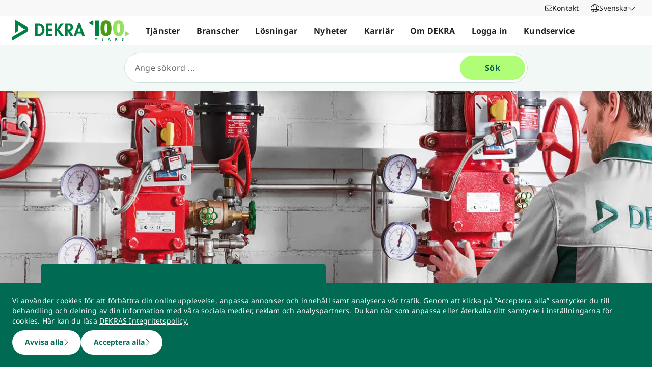

--- FILE ---
content_type: text/html; charset=utf-8
request_url: https://www.dekra.se/sv/maskinsakerhet/
body_size: 92959
content:
<!doctype html>
<html data-n-head-ssr lang="sv" data-n-head="%7B%22lang%22:%7B%22ssr%22:%22sv%22%7D%7D">
  <head >
    <meta data-n-head="ssr" charset="utf-8"><meta data-n-head="ssr" name="viewport" content="width=device-width, initial-scale=1"><meta data-n-head="ssr" name="format-detection" content="telephone=no"><meta data-n-head="ssr" name="referrer" content="strict-origin-when-cross-origin"><meta data-n-head="ssr" name="description" content="Oavsett om det gäller att tillverka eller bygga ihop en maskin, eller delar till en maskinlinje så ställs krav om maskinsäkerhet, riskanalys, riskbedömning och CE-märkning. "><meta data-n-head="ssr" name="search_text" content="Oavsett om det gäller att tillverka eller bygga ihop en maskin, eller delar till en maskinlinje så ställs krav om maskinsäkerhet, riskanalys, riskbedömning och CE-märkning. "><meta data-n-head="ssr" name="search_headline" content="Maskinsäkerhet"><meta data-n-head="ssr" name="robots" content="index, follow"><meta data-n-head="ssr" name="teaser_headline" content="Maskinsäkerhet"><meta data-n-head="ssr" name="teaser_text" content="Oavsett om det gäller att tillverka eller bygga ihop en maskin, eller delar till en maskinlinje så ställs krav om maskinsäkerhet, riskanalys, riskbedömning och CE-märkning. "><meta data-n-head="ssr" name="teaser_image_retina" content="https://dekraprod-media.e-spirit.cloud/cc7fcf11-359c-489c-9377-3f35ca2f6935/media/dekra-technical-building-equipment-004-office_1920x1080.webp"><meta data-n-head="ssr" name="teaser_image_big" content="https://dekraprod-media.e-spirit.cloud/cc7fcf11-359c-489c-9377-3f35ca2f6935/media/dekra-technical-building-equipment-004-office_870x490.webp"><meta data-n-head="ssr" name="teaser_image_medium" content="https://dekraprod-media.e-spirit.cloud/cc7fcf11-359c-489c-9377-3f35ca2f6935/media/dekra-technical-building-equipment-004-office_600x340.webp"><meta data-n-head="ssr" name="teaser_image_small" content="https://dekraprod-media.e-spirit.cloud/cc7fcf11-359c-489c-9377-3f35ca2f6935/media/dekra-technical-building-equipment-004-office_320x400.webp"><meta data-n-head="ssr" name="teaser_image_alt_text" content="Maskinsäkerhet"><meta data-n-head="ssr" name="filter_1" content="da98eb4a-16d9-4b3a-97fe-097259f299ea||Inspektion och provning "><meta data-n-head="ssr" name="filter_id_1" content="da98eb4a-16d9-4b3a-97fe-097259f299ea"><meta data-n-head="ssr" property="og:url" content="https://www.dekra.se/sv/maskinsakerhet/"><meta data-n-head="ssr" property="og:type" content="website"><meta data-n-head="ssr" name="type" content="page"><meta data-n-head="ssr" name="tag" content="dd105d15-0265-4890-8eda-c908a771d995||Business customers"><meta data-n-head="ssr" name="tag_id" content="dd105d15-0265-4890-8eda-c908a771d995"><title>Maskinsäkerhet | DEKRA</title><link data-n-head="ssr" rel="icon" type="image/x-icon" href="/favicon.ico"><link data-n-head="ssr" rel="canonical" href="/sv/maskinsakerhet/"><link data-n-head="ssr" rel="canonical" hreflang="undefined" href="/sv/maskinsakerhet/"><script data-n-head="ssr" src="/assets/js/fakeQuery.js" defer></script><link rel="preload" href="/_nuxt/db9b20e.js" as="script"><link rel="preload" href="/_nuxt/504f6dc.js" as="script"><link rel="preload" href="/_nuxt/f8320cf.js" as="script"><link rel="preload" href="/_nuxt/cf5365b.js" as="script"><link rel="preload" href="/_nuxt/675a154.js" as="script"><link rel="preload" href="/_nuxt/eee8761.js" as="script"><link rel="preload" href="/_nuxt/583cf0e.js" as="script"><link rel="preload" href="/_nuxt/650bb32.js" as="script"><link rel="preload" href="/_nuxt/a57708b.js" as="script"><link rel="preload" href="/_nuxt/bd70d93.js" as="script"><link rel="preload" href="/_nuxt/2b33c2c.js" as="script"><link rel="preload" href="/_nuxt/02f90e2.js" as="script"><link rel="preload" href="/_nuxt/41d273f.js" as="script"><link rel="preload" href="/_nuxt/eb47a64.js" as="script"><link rel="preload" href="/_nuxt/4f1ab54.js" as="script"><link rel="preload" href="/_nuxt/3bf0db9.js" as="script"><link rel="preload" href="/_nuxt/4997436.js" as="script"><link rel="preload" href="/_nuxt/4b8d890.js" as="script"><link rel="preload" href="/_nuxt/0c122a2.js" as="script"><link rel="preload" href="/_nuxt/71b2361.js" as="script"><link rel="preload" href="/_nuxt/d594c64.js" as="script"><link rel="preload" href="/_nuxt/72d4148.js" as="script"><link rel="preload" href="/_nuxt/14229f0.js" as="script"><link rel="preload" href="/_nuxt/ce196d2.js" as="script"><link rel="preload" href="/_nuxt/8fe94c1.js" as="script"><link rel="preload" href="/_nuxt/3a7dbfe.js" as="script"><style data-vue-ssr-id="398017d2:0 3a74f22e:0 1092cdc8:0 8ab54dd4:0 138f5b7e:0 734d8a41:0 1849cec2:0 27d4ed22:0 fb7f9c1e:0 0dfc03c0:0 a27a0fc8:0 197298b8:0 eaa074ee:0 a271c746:0 c719b950:0 4c4cd58f:0 171e29b6:0 eb37c1d2:0 16bc08b2:0 14f71570:0 f0349f28:0 9c32592e:0 684fea07:0 1a87affa:0 78ca02b8:0 25a8e7d8:0">/*! normalize.css v8.0.1 | MIT License | github.com/necolas/normalize.css */html{line-height:1.15;-webkit-text-size-adjust:100%}body{margin:0}main{display:block}h1{font-size:2em;margin:.67em 0}hr{box-sizing:content-box;height:0;overflow:visible}pre{font-family:monospace,monospace;font-size:1em}a{background-color:transparent}abbr[title]{border-bottom:none;-webkit-text-decoration:underline;-webkit-text-decoration:underline dotted;text-decoration:underline;text-decoration:underline dotted}b,strong{font-weight:bolder}code,kbd,samp{font-family:monospace,monospace;font-size:1em}small{font-size:80%}sub,sup{font-size:75%;line-height:0;position:relative;vertical-align:baseline}sub{bottom:-.25em}sup{top:-.5em}img{border-style:none}button,input,optgroup,select,textarea{font-family:inherit;font-size:100%;line-height:1.15;margin:0}button,input{overflow:visible}button,select{text-transform:none}[type=button],[type=reset],button{-webkit-appearance:button}[type=button]::-moz-focus-inner,[type=reset]::-moz-focus-inner,button::-moz-focus-inner{border-style:none;padding:0}[type=button]:-moz-focusring,[type=reset]:-moz-focusring,button:-moz-focusring{outline:1px dotted ButtonText}fieldset{padding:.35em .75em .625em}legend{box-sizing:border-box;color:inherit;display:table;max-width:100%;padding:0;white-space:normal}progress{vertical-align:baseline}textarea{overflow:auto}[type=number]::-webkit-inner-spin-button,[type=number]::-webkit-outer-spin-button{height:auto}details{display:block}summary{display:list-item}template{display:none}blockquote,dd,dl,figure,h1,h2,h3,h4,h5,h6,hr,p,pre{margin:0}button{background-color:transparent;background-image:none}button:focus{outline:1px dotted;outline:5px auto -webkit-focus-ring-color}fieldset,ol,ul{margin:0;padding:0}ol,ul{list-style:none}html{font-family:system-ui,-apple-system,Segoe UI,Roboto,Ubuntu,Cantarell,Noto Sans,sans-serif,BlinkMacSystemFont,Helvetica Neue,Arial,Apple Color Emoji,Segoe UI Emoji,Segoe UI Symbol,Noto Color Emoji;line-height:1.5}*,:after,:before{border:0 solid #e2e8f0;box-sizing:border-box}hr{border-top-width:1px}img{border-style:solid}textarea{resize:vertical}input::-moz-placeholder,textarea::-moz-placeholder{color:#a0aec0}input::placeholder,textarea::placeholder{color:#a0aec0}[role=button],button{cursor:pointer}table{border-collapse:collapse}h1,h2,h3,h4,h5,h6{font-size:inherit;font-weight:inherit}a{color:inherit;text-decoration:inherit}button,input,optgroup,select,textarea{color:inherit;line-height:inherit;padding:0}code,kbd,pre,samp{font-family:Menlo,Monaco,Consolas,Liberation Mono,Courier New,monospace}audio,canvas,embed,iframe,img,object,svg,video{display:block;vertical-align:middle}img,video{height:auto;max-width:100%}.pl-container{width:100%}@media (min-width:640px){.pl-container{max-width:640px}}@media (min-width:768px){.pl-container{max-width:768px}}@media (min-width:1024px){.pl-container{max-width:1024px}}@media (min-width:1280px){.pl-container{max-width:1280px}}.pl-space-x-2>:not(template)~:not(template){--space-x-reverse:0;margin-left:.5rem;margin-left:calc(.5rem*(1 - var(--space-x-reverse)));margin-right:0;margin-right:calc(.5rem*var(--space-x-reverse))}.pl-space-x-4>:not(template)~:not(template){--space-x-reverse:0;margin-left:1rem;margin-left:calc(1rem*(1 - var(--space-x-reverse)));margin-right:0;margin-right:calc(1rem*var(--space-x-reverse))}.pl-bg-white{--bg-opacity:1;background-color:#fff;background-color:rgba(255,255,255,var(--bg-opacity))}.pl-bg-gray-100{--bg-opacity:1;background-color:#f7fafc;background-color:rgba(247,250,252,var(--bg-opacity))}.pl-bg-gray-200{--bg-opacity:1;background-color:#edf2f7;background-color:rgba(237,242,247,var(--bg-opacity))}.pl-bg-gray-300{--bg-opacity:1;background-color:#e2e8f0;background-color:rgba(226,232,240,var(--bg-opacity))}.pl-bg-gray-600{--bg-opacity:1;background-color:#718096;background-color:rgba(113,128,150,var(--bg-opacity))}.pl-bg-gray-800{--bg-opacity:1;background-color:#2d3748;background-color:rgba(45,55,72,var(--bg-opacity))}.pl-bg-red-200{--bg-opacity:1;background-color:#fed7d7;background-color:rgba(254,215,215,var(--bg-opacity))}.pl-bg-blue-200{--bg-opacity:1;background-color:#bee3f8;background-color:rgba(190,227,248,var(--bg-opacity))}.pl-bg-blue-500{--bg-opacity:1;background-color:#4299e1;background-color:rgba(66,153,225,var(--bg-opacity))}.hover\:pl-bg-gray-200:hover{--bg-opacity:1;background-color:#edf2f7;background-color:rgba(237,242,247,var(--bg-opacity))}.hover\:pl-bg-blue-100:hover{--bg-opacity:1;background-color:#ebf8ff;background-color:rgba(235,248,255,var(--bg-opacity))}.pl-bg-opacity-50{--bg-opacity:0.5}.pl-border-transparent{border-color:transparent}.pl-border-gray-300{--border-opacity:1;border-color:#e2e8f0;border-color:rgba(226,232,240,var(--border-opacity))}.pl-border-gray-600{--border-opacity:1;border-color:#718096;border-color:rgba(113,128,150,var(--border-opacity))}.pl-border-red-400{--border-opacity:1;border-color:#fc8181;border-color:rgba(252,129,129,var(--border-opacity))}.pl-border-blue-400{--border-opacity:1;border-color:#63b3ed;border-color:rgba(99,179,237,var(--border-opacity))}.hover\:pl-border-green-600:hover{--border-opacity:1;border-color:#38a169;border-color:rgba(56,161,105,var(--border-opacity))}.focus\:pl-border-indigo-500:focus{--border-opacity:1;border-color:#667eea;border-color:rgba(102,126,234,var(--border-opacity))}.pl-rounded-md{border-radius:.375rem}.pl-rounded-lg{border-radius:.5rem}.pl-rounded-full{border-radius:9999px}.pl-rounded-t-md{border-top-left-radius:.375rem;border-top-right-radius:.375rem}.pl-border{border-width:1px}.pl-border-b{border-bottom-width:1px}.pl-cursor-default{cursor:default}.pl-cursor-pointer{cursor:pointer}.pl-block{display:block}.pl-inline-block{display:inline-block}.pl-flex{display:flex}.pl-inline-flex{display:inline-flex}.pl-hidden{display:none}.pl-flex-col{flex-direction:column}.pl-items-start{align-items:flex-start}.pl-items-center{align-items:center}.pl-justify-start{justify-content:flex-start}.pl-justify-center{justify-content:center}.pl-flex-1{flex:1 1 0%}.pl-flex-grow{flex-grow:1}.pl-flex-shrink-0{flex-shrink:0}.pl-font-sans{font-family:system-ui,-apple-system,Segoe UI,Roboto,Ubuntu,Cantarell,Noto Sans,sans-serif,BlinkMacSystemFont,Helvetica Neue,Arial,Apple Color Emoji,Segoe UI Emoji,Segoe UI Symbol,Noto Color Emoji}.pl-font-normal{font-weight:400}.pl-font-medium{font-weight:500}.pl-font-bold{font-weight:700}.pl-h-5{height:1.25rem}.pl-h-6{height:1.5rem}.pl-h-10{height:2.5rem}.pl-h-full{height:100%}.pl-h-screen{height:100vh}.pl-text-xs{font-size:.75rem}.pl-text-sm{font-size:.875rem}.pl-text-base{font-size:1rem}.pl-text-lg{font-size:1.125rem}.pl-mx-1{margin-left:.25rem;margin-right:.25rem}.pl-my-2{margin-bottom:.5rem;margin-top:.5rem}.pl-my-10{margin-bottom:2.5rem;margin-top:2.5rem}.pl-mx-auto{margin-left:auto;margin-right:auto}.pl-mt-1{margin-top:.25rem}.pl-ml-1{margin-left:.25rem}.pl-mt-2{margin-top:.5rem}.pl-ml-3{margin-left:.75rem}.pl-mt-4{margin-top:1rem}.pl-ml-4{margin-left:1rem}.pl-mb-5{margin-bottom:1.25rem}.pl-max-h-full{max-height:100%}.focus\:pl-outline-none:focus{outline:2px solid transparent;outline-offset:2px}.pl-overflow-auto{overflow:auto}.pl-overflow-hidden{overflow:hidden}.pl-overflow-x-auto{overflow-x:auto}.pl-p-4{padding:1rem}.pl-p-5{padding:1.25rem}.pl-py-1{padding-bottom:.25rem;padding-top:.25rem}.pl-py-2{padding-bottom:.5rem;padding-top:.5rem}.pl-px-2{padding-left:.5rem;padding-right:.5rem}.pl-py-3{padding-bottom:.75rem;padding-top:.75rem}.pl-px-4{padding-left:1rem;padding-right:1rem}.pl-py-10{padding-bottom:2.5rem;padding-top:2.5rem}.pl-pl-1{padding-left:.25rem}.pl-pr-2{padding-right:.5rem}.pl-pl-3{padding-left:.75rem}.pl-pr-4{padding-right:1rem}.pl-pr-10{padding-right:2.5rem}.pl-pointer-events-none{pointer-events:none}.pl-pointer-events-auto{pointer-events:auto}.pl-fixed{position:fixed}.pl-absolute{position:absolute}.pl-relative{position:relative}.pl-inset-y-0{bottom:0;top:0}.pl-top-0{top:0}.pl-right-0{right:0}.pl-left-0{left:0}.pl-shadow-sm{box-shadow:0 1px 2px 0 rgba(0,0,0,.05)}.pl-shadow-md{box-shadow:0 4px 6px -1px rgba(0,0,0,.1),0 2px 4px -1px rgba(0,0,0,.06)}.pl-shadow-lg{box-shadow:0 10px 15px -3px rgba(0,0,0,.1),0 4px 6px -2px rgba(0,0,0,.05)}.pl-text-left{text-align:left}.pl-text-right{text-align:right}.pl-text-gray-100{--text-opacity:1;color:#f7fafc;color:rgba(247,250,252,var(--text-opacity))}.pl-text-gray-400{--text-opacity:1;color:#cbd5e0;color:rgba(203,213,224,var(--text-opacity))}.pl-text-gray-700{--text-opacity:1;color:#4a5568;color:rgba(74,85,104,var(--text-opacity))}.pl-text-gray-900{--text-opacity:1;color:#1a202c;color:rgba(26,32,44,var(--text-opacity))}.pl-text-red-900{--text-opacity:1;color:#742a2a;color:rgba(116,42,42,var(--text-opacity))}.pl-text-blue-600{--text-opacity:1;color:#3182ce;color:rgba(49,130,206,var(--text-opacity))}.pl-text-blue-900{--text-opacity:1;color:#2a4365;color:rgba(42,67,101,var(--text-opacity))}.hover\:pl-text-gray-700:hover{--text-opacity:1;color:#4a5568;color:rgba(74,85,104,var(--text-opacity))}.hover\:pl-underline:hover,.pl-underline{-webkit-text-decoration:underline;text-decoration:underline}.pl-select-none{-webkit-user-select:none;-moz-user-select:none;user-select:none}.pl-truncate{overflow:hidden;text-overflow:ellipsis;white-space:nowrap}.pl-w-5{width:1.25rem}.pl-w-6{width:1.5rem}.pl-w-10{width:2.5rem}.pl-w-full{width:100%}.pl-z-0{z-index:0}.pl-z-50{z-index:50}.pl-z-info{z-index:99999}.pl-transform{--transform-translate-x:0;--transform-translate-y:0;--transform-rotate:0;--transform-skew-x:0;--transform-skew-y:0;--transform-scale-x:1;--transform-scale-y:1;transform:translateX(0) translateY(0) rotate(0) skewX(0) skewY(0) scaleX(1) scaleY(1);transform:translateX(var(--transform-translate-x)) translateY(var(--transform-translate-y)) rotate(var(--transform-rotate)) skewX(var(--transform-skew-x)) skewY(var(--transform-skew-y)) scaleX(var(--transform-scale-x)) scaleY(var(--transform-scale-y))}.pl-transition-transform{transition-property:transform}.pl-duration-200{transition-duration:.2s}@keyframes spin{to{transform:rotate(1turn)}}@keyframes ping{75%,to{opacity:0;transform:scale(2)}}@keyframes pulse{50%{opacity:.5}}@keyframes bounce{0%,to{animation-timing-function:cubic-bezier(.8,0,1,1);transform:translateY(-25%)}50%{animation-timing-function:cubic-bezier(0,0,.2,1);transform:none}}@media (min-width:640px){.sm\:pl-block{display:block}.sm\:pl-hidden{display:none}.sm\:pl-text-sm{font-size:.875rem}}@media (min-width:768px){.md\:pl-p-6{padding:1.5rem}.md\:pl-px-6{padding-left:1.5rem;padding-right:1.5rem}}@media (min-width:1024px){.lg\:pl-p-10{padding:2.5rem}.lg\:pl-py-5{padding-bottom:1.25rem;padding-top:1.25rem}.lg\:pl-px-6{padding-left:1.5rem;padding-right:1.5rem}.lg\:pl-px-10{padding-left:2.5rem;padding-right:2.5rem}}@media (min-width:1280px){.xl\:pl-w-3\/4{width:75%}}code[class*=language-],pre[class*=language-]{background:none;color:#f8f8f2;font-family:Consolas,Monaco,Andale Mono,Ubuntu Mono,monospace;font-size:1em;text-align:left;text-shadow:0 1px rgba(0,0,0,.3);white-space:pre;word-break:normal;word-spacing:normal;word-wrap:normal;hyphens:none;line-height:1.5;-moz-tab-size:4;-o-tab-size:4;tab-size:4}pre[class*=language-]{border-radius:.3em;margin:.5em 0;overflow:auto;padding:1em}:not(pre)>code[class*=language-],pre[class*=language-]{background:#272822}:not(pre)>code[class*=language-]{border-radius:.3em;padding:.1em;white-space:normal}.token.cdata,.token.comment,.token.doctype,.token.prolog{color:#8292a2}.token.punctuation{color:#f8f8f2}.token.namespace{opacity:.7}.token.constant,.token.deleted,.token.property,.token.symbol,.token.tag{color:#f92672}.token.boolean,.token.number{color:#ae81ff}.token.attr-name,.token.builtin,.token.char,.token.inserted,.token.selector,.token.string{color:#a6e22e}.language-css .token.string,.style .token.string,.token.entity,.token.operator,.token.url,.token.variable{color:#f8f8f2}.token.atrule,.token.attr-value,.token.class-name,.token.function{color:#e6db74}.token.keyword{color:#66d9ef}.token.important,.token.regex{color:#fd971f}.token.bold,.token.important{font-weight:700}.token.italic{font-style:italic}.token.entity{cursor:help}.Code[class*=language-]{font-size:.75rem;--bg-opacity:1;background-color:#1a202c;background-color:rgba(26,32,44,var(--bg-opacity));margin-bottom:1rem;margin-top:1rem}:not(pre)>code[class*=language-].Code{padding:.25rem .5rem}.pl-add-content-container{align-items:center;color:#fff;display:flex;font-size:25px;justify-content:center;padding:32px 0}.pl-add-content-button{background-color:#3288c3;border-radius:1.5em;cursor:pointer;line-height:3em;overflow:hidden;text-align:center;transition:all .3s cubic-bezier(.4,0,.2,1);white-space:nowrap;width:3em}.pl-add-content-button:hover{background-color:#286894;border-radius:.125rem;width:10em}.pl-add-content-button svg{height:2em;margin:.5em;width:2em}.pl-add-content-button-text,.pl-add-content-button:hover svg{display:none}.pl-add-content-button:hover .pl-add-content-button-text{display:block}
@font-face{font-display:block;font-family:"Noto Sans";font-style:normal;font-weight:400;src:local("Noto Sans Regular"),local("NotoSans-Regular"),url(/_nuxt/fonts/NotoSans-Regular.9a7ce1b.woff2) format("woff2"),url(/_nuxt/fonts/NotoSans-Regular.0505760.woff) format("woff")}@font-face{font-display:block;font-family:"Noto Sans";font-style:italic;font-weight:400;src:local("Noto Sans Italic"),local("NotoSans-Italic"),url(/_nuxt/fonts/NotoSans-Italic.516f235.woff2) format("woff2"),url(/_nuxt/fonts/NotoSans-Italic.79ab268.woff) format("woff")}@font-face{font-display:block;font-family:"Noto Sans";font-style:normal;font-weight:600;src:local("Noto Sans SemiBold"),local("NotoSans-SemiBold"),url(/_nuxt/fonts/NotoSans-SemiBold.403ac3f.woff2) format("woff2"),url(/_nuxt/fonts/NotoSans-SemiBold.6a0bab4.woff) format("woff")}@font-face{font-display:block;font-family:"Noto Sans";font-style:italic;font-weight:600;src:local("Noto Sans SemiBold Italic"),local("NotoSans-SemiBoldItalic"),url(/_nuxt/fonts/NotoSans-SemiBoldItalic.8d0689b.woff2) format("woff2"),url(/_nuxt/fonts/NotoSans-SemiBoldItalic.e449751.woff) format("woff")}@font-face{font-display:block;font-family:"Noto Sans";font-style:normal;font-weight:700;src:local("Noto Sans Bold"),local("NotoSans-Bold"),url(/_nuxt/fonts/NotoSans-Bold.903d452.woff2) format("woff2"),url(/_nuxt/fonts/NotoSans-Bold.61abd3d.woff) format("woff")}@font-face{font-display:block;font-family:"Noto Sans";font-style:italic;font-weight:700;src:local("Noto Sans Bold Italic"),local("NotoSans-BoldItalic"),url(/_nuxt/fonts/NotoSans-BoldItalic.c5db33b.woff2) format("woff2"),url(/_nuxt/fonts/NotoSans-BoldItalic.6ffa229.woff) format("woff")}
:root{--tw-blur:blur(0px);--tw-brightness:brightness(1);--tw-contrast:contrast(1);--tw-grayscale:grayscale(0);--tw-hue-rotate:hue-rotate(0deg);--tw-invert:invert(0);--tw-saturate:saturate(1);--tw-sepia:sepia(0);--tw-drop-shadow:drop-shadow(0 0);--scrollbar-width:0px;--results-list-width:440px}body.no-scroll{overflow:hidden}.noTransition{transition:none!important}.list-enter-active,.list-leave-active{transition:all .3s}.list-enter{opacity:0}.list-leave-to{transition-duration:0s}*,:after,:before{--tw-border-spacing-x:0;--tw-border-spacing-y:0;--tw-translate-x:0;--tw-translate-y:0;--tw-rotate:0;--tw-skew-x:0;--tw-skew-y:0;--tw-scale-x:1;--tw-scale-y:1;--tw-pan-x: ;--tw-pan-y: ;--tw-pinch-zoom: ;--tw-scroll-snap-strictness:proximity;--tw-gradient-from-position: ;--tw-gradient-via-position: ;--tw-gradient-to-position: ;--tw-ordinal: ;--tw-slashed-zero: ;--tw-numeric-figure: ;--tw-numeric-spacing: ;--tw-numeric-fraction: ;--tw-ring-inset: ;--tw-ring-offset-width:0px;--tw-ring-offset-color:#fff;--tw-ring-color:rgba(59,130,246,.5);--tw-ring-offset-shadow:0 0 transparent;--tw-ring-shadow:0 0 transparent;--tw-shadow:0 0 transparent;--tw-shadow-colored:0 0 transparent;--tw-blur: ;--tw-brightness: ;--tw-contrast: ;--tw-grayscale: ;--tw-hue-rotate: ;--tw-invert: ;--tw-saturate: ;--tw-sepia: ;--tw-drop-shadow: ;--tw-backdrop-blur: ;--tw-backdrop-brightness: ;--tw-backdrop-contrast: ;--tw-backdrop-grayscale: ;--tw-backdrop-hue-rotate: ;--tw-backdrop-invert: ;--tw-backdrop-opacity: ;--tw-backdrop-saturate: ;--tw-backdrop-sepia: ;--tw-contain-size: ;--tw-contain-layout: ;--tw-contain-paint: ;--tw-contain-style: }::backdrop{--tw-border-spacing-x:0;--tw-border-spacing-y:0;--tw-translate-x:0;--tw-translate-y:0;--tw-rotate:0;--tw-skew-x:0;--tw-skew-y:0;--tw-scale-x:1;--tw-scale-y:1;--tw-pan-x: ;--tw-pan-y: ;--tw-pinch-zoom: ;--tw-scroll-snap-strictness:proximity;--tw-gradient-from-position: ;--tw-gradient-via-position: ;--tw-gradient-to-position: ;--tw-ordinal: ;--tw-slashed-zero: ;--tw-numeric-figure: ;--tw-numeric-spacing: ;--tw-numeric-fraction: ;--tw-ring-inset: ;--tw-ring-offset-width:0px;--tw-ring-offset-color:#fff;--tw-ring-color:rgba(59,130,246,.5);--tw-ring-offset-shadow:0 0 transparent;--tw-ring-shadow:0 0 transparent;--tw-shadow:0 0 transparent;--tw-shadow-colored:0 0 transparent;--tw-blur: ;--tw-brightness: ;--tw-contrast: ;--tw-grayscale: ;--tw-hue-rotate: ;--tw-invert: ;--tw-saturate: ;--tw-sepia: ;--tw-drop-shadow: ;--tw-backdrop-blur: ;--tw-backdrop-brightness: ;--tw-backdrop-contrast: ;--tw-backdrop-grayscale: ;--tw-backdrop-hue-rotate: ;--tw-backdrop-invert: ;--tw-backdrop-opacity: ;--tw-backdrop-saturate: ;--tw-backdrop-sepia: ;--tw-contain-size: ;--tw-contain-layout: ;--tw-contain-paint: ;--tw-contain-style: }/*! tailwindcss v3.4.18 | MIT License | https://tailwindcss.com*/*,:after,:before{border:0 solid #d2d2d2;box-sizing:border-box}:after,:before{--tw-content:""}:host,html{line-height:1.5;-webkit-text-size-adjust:100%;font-family:ui-sans-serif,system-ui,-apple-system,Segoe UI,Roboto,Ubuntu,Cantarell,Noto Sans,sans-serif,"Apple Color Emoji","Segoe UI Emoji","Segoe UI Symbol","Noto Color Emoji";font-feature-settings:normal;font-variation-settings:normal;-moz-tab-size:4;-o-tab-size:4;tab-size:4;-webkit-tap-highlight-color:transparent}body{line-height:inherit;margin:0}hr{border-top-width:1px;color:inherit;height:0}abbr:where([title]){text-decoration:underline;-webkit-text-decoration:underline dotted;text-decoration:underline dotted}h1,h2,h3,h4,h5,h6{font-size:inherit;font-weight:inherit}a{color:inherit;text-decoration:inherit}b,strong{font-weight:bolder}code,kbd,pre,samp{font-family:ui-monospace,SFMono-Regular,Menlo,Monaco,Consolas,"Liberation Mono","Courier New",monospace;font-feature-settings:normal;font-size:1em;font-variation-settings:normal}small{font-size:80%}sub,sup{font-size:75%;line-height:0;position:relative;vertical-align:baseline}sub{bottom:-.25em}sup{top:-.5em}table{border-collapse:collapse;border-color:inherit;text-indent:0}button,input,optgroup,select,textarea{color:inherit;font-family:inherit;font-feature-settings:inherit;font-size:100%;font-variation-settings:inherit;font-weight:inherit;letter-spacing:inherit;line-height:inherit;margin:0;padding:0}button,select{text-transform:none}button,input:where([type=button]),input:where([type=reset]),input:where([type=submit]){-webkit-appearance:button;background-color:transparent;background-image:none}:-moz-focusring{outline:auto}:-moz-ui-invalid{box-shadow:none}progress{vertical-align:baseline}::-webkit-inner-spin-button,::-webkit-outer-spin-button{height:auto}[type=search]{-webkit-appearance:textfield;outline-offset:-2px}::-webkit-search-decoration{-webkit-appearance:none}::-webkit-file-upload-button{-webkit-appearance:button;font:inherit}summary{display:list-item}blockquote,dd,dl,figure,h1,h2,h3,h4,h5,h6,hr,p,pre{margin:0}fieldset{margin:0}fieldset,legend{padding:0}menu,ol,ul{list-style:none;margin:0;padding:0}dialog{padding:0}textarea{resize:vertical}input::-moz-placeholder,textarea::-moz-placeholder{color:#9d9d9d;opacity:1}input::placeholder,textarea::placeholder{color:#9d9d9d;opacity:1}[role=button],button{cursor:pointer}:disabled{cursor:default}audio,canvas,embed,iframe,img,object,svg,video{display:block;vertical-align:middle}img,video{height:auto;max-width:100%}[hidden]:where(:not([hidden=until-found])){display:none}.\!container{width:100%!important}.container{width:100%}@media (min-width:0px){.\!container{max-width:0!important}.container{max-width:0}}@media (min-width:600px){.\!container{max-width:600px!important}.container{max-width:600px}}@media (min-width:900px){.\!container{max-width:900px!important}.container{max-width:900px}}@media (min-width:1284px){.\!container{max-width:1284px!important}.container{max-width:1284px}}@media (min-width:1320px){.\!container{max-width:1320px!important}.container{max-width:1320px}}@media (min-width:1920px){.\!container{max-width:1920px!important}.container{max-width:1920px}}.sr-only{height:1px;margin:-1px;overflow:hidden;padding:0;position:absolute;width:1px;clip:rect(0,0,0,0);border-width:0;white-space:nowrap}.pointer-events-none{pointer-events:none}.pointer-events-auto{pointer-events:auto}.visible{visibility:visible}.invisible{visibility:hidden}.static{position:static}.fixed{position:fixed}.absolute{position:absolute}.relative{position:relative}.sticky{position:sticky}.inset-0{bottom:0;left:0;right:0;top:0}.\!top-1\/2{top:50%!important}.-left-4{left:-1rem}.-left-5{left:-1.25rem}.-right-5{right:-1.25rem}.-top-1{top:-.25rem}.bottom-0{bottom:0}.bottom-20{bottom:5rem}.bottom-44{bottom:11rem}.bottom-8{bottom:2rem}.bottom-px{bottom:1px}.left-0{left:0}.left-1\/2{left:50%}.left-10{left:2.5rem}.left-2{left:.5rem}.left-3{left:.75rem}.left-4{left:1rem}.left-\[-174px\]{left:-174px}.left-\[90\%\]{left:90%}.left-\[calc\(100\%\+24px\)\]{left:calc(100% + 24px)}.left-full{left:100%}.right-0{right:0}.right-10{right:2.5rem}.right-2{right:.5rem}.right-3\.5{right:.875rem}.right-4{right:1rem}.right-6{right:1.5rem}.right-\[calc\(100\%\+24px\)\]{right:calc(100% + 24px)}.top-0{top:0}.top-0\.5{top:.125rem}.top-1{top:.25rem}.top-1\/2{top:50%}.top-10{top:2.5rem}.top-16{top:4rem}.top-2{top:.5rem}.top-2\.5{top:.625rem}.top-4{top:1rem}.top-5{top:1.25rem}.top-6{top:1.5rem}.top-\[67px\]{top:67px}.top-full{top:100%}.-z-10{z-index:-10}.z-0{z-index:0}.z-10{z-index:10}.z-20{z-index:20}.z-30{z-index:30}.z-40{z-index:40}.z-50{z-index:50}.z-\[49\]{z-index:49}.z-\[60\]{z-index:60}.z-\[70\]{z-index:70}.z-\[80\]{z-index:80}.col-auto{grid-column:auto}.col-span-12{grid-column:span 12/span 12}.col-span-4{grid-column:span 4/span 4}.col-span-6{grid-column:span 6/span 6}.col-span-full{grid-column:1/-1}.col-start-1{grid-column-start:1}.row-1{grid-row:1}.row-span-2{grid-row:span 2/span 2}.row-start-1{grid-row-start:1}.row-start-2{grid-row-start:2}.float-right{float:right}.float-left{float:left}.clear-left{clear:left}.\!m-0{margin:0!important}.-m-px{margin:-1px}.m-0{margin:0}.m-2{margin:.5rem}.m-auto{margin:auto}.-mx-4{margin-left:-1rem;margin-right:-1rem}.-mx-6{margin-left:-1.5rem;margin-right:-1.5rem}.mx-3{margin-left:.75rem;margin-right:.75rem}.mx-5{margin-left:1.25rem;margin-right:1.25rem}.mx-auto{margin-left:auto;margin-right:auto}.my-0{margin-bottom:0;margin-top:0}.my-0\.5{margin-bottom:.125rem;margin-top:.125rem}.my-2{margin-bottom:.5rem;margin-top:.5rem}.my-4{margin-bottom:1rem;margin-top:1rem}.my-6{margin-bottom:1.5rem;margin-top:1.5rem}.\!mb-0{margin-bottom:0!important}.\!mb-6{margin-bottom:1.5rem!important}.\!mt-0{margin-top:0!important}.\!mt-2{margin-top:.5rem!important}.\!mt-4{margin-top:1rem!important}.-mb-4{margin-bottom:-1rem}.-ml-4{margin-left:-1rem}.-ml-5{margin-left:-1.25rem}.-ml-6{margin-left:-1.5rem}.-mr-4{margin-right:-1rem}.-mr-6{margin-right:-1.5rem}.-mt-1{margin-top:-.25rem}.-mt-4{margin-top:-1rem}.-mt-6{margin-top:-1.5rem}.mb-0{margin-bottom:0}.mb-1{margin-bottom:.25rem}.mb-12{margin-bottom:3rem}.mb-2{margin-bottom:.5rem}.mb-2\.5{margin-bottom:.625rem}.mb-3{margin-bottom:.75rem}.mb-4{margin-bottom:1rem}.mb-5{margin-bottom:1.25rem}.mb-6{margin-bottom:1.5rem}.mb-\[14vw\]{margin-bottom:14vw}.ml-3\.5{margin-left:.875rem}.ml-5{margin-left:1.25rem}.ml-6{margin-left:1.5rem}.ml-7{margin-left:1.75rem}.ml-\[10px\]{margin-left:10px}.ml-auto{margin-left:auto}.mr-1{margin-right:.25rem}.mr-2{margin-right:.5rem}.mr-3\.5{margin-right:.875rem}.mr-4{margin-right:1rem}.mr-6{margin-right:1.5rem}.mr-8{margin-right:2rem}.mt-0{margin-top:0}.mt-0\.5{margin-top:.125rem}.mt-10{margin-top:2.5rem}.mt-12{margin-top:3rem}.mt-2{margin-top:.5rem}.mt-24{margin-top:6rem}.mt-3{margin-top:.75rem}.mt-4{margin-top:1rem}.mt-5{margin-top:1.25rem}.mt-6{margin-top:1.5rem}.mt-8{margin-top:2rem}.mt-9{margin-top:2.25rem}.mt-\[2px\]{margin-top:2px}.mt-auto{margin-top:auto}.mt-px{margin-top:1px}.box-content{box-sizing:content-box}.block{display:block}.inline-block{display:inline-block}.\!inline{display:inline!important}.inline{display:inline}.\!flex{display:flex!important}.flex{display:flex}.inline-flex{display:inline-flex}.table{display:table}.grid{display:grid}.contents{display:contents}.\!hidden{display:none!important}.hidden{display:none}.aspect-3\/4{aspect-ratio:3/4}.aspect-4\/3{aspect-ratio:4/3}.aspect-9\/16{aspect-ratio:9/16}.aspect-\[6\/5\]{aspect-ratio:6/5}.aspect-square{aspect-ratio:1/1}.aspect-video{aspect-ratio:16/9}.\!h-auto{height:auto!important}.\!h-full{height:100%!important}.h-0{height:0}.h-1{height:.25rem}.h-1\.5{height:.375rem}.h-10{height:2.5rem}.h-12{height:3rem}.h-14{height:3.5rem}.h-16{height:4rem}.h-3{height:.75rem}.h-4{height:1rem}.h-5{height:1.25rem}.h-6{height:1.5rem}.h-64{height:16rem}.h-7{height:1.75rem}.h-8{height:2rem}.h-80{height:20rem}.h-\[105px\]{height:105px}.h-\[130px\]{height:130px}.h-\[14px\]{height:14px}.h-\[250px\]{height:250px}.h-\[26px\]{height:26px}.h-\[3\.875rem\]{height:3.875rem}.h-\[30px\]{height:30px}.h-\[373px\]{height:373px}.h-\[48px\]{height:48px}.h-\[54px\]{height:54px}.h-\[560px\]{height:560px}.h-\[584px\]{height:584px}.h-\[62px\]{height:62px}.h-\[67px\]{height:67px}.h-\[90\%\]{height:90%}.h-\[calc\(100vh-120px\)\]{height:calc(100vh - 120px)}.h-\[inherit\]{height:inherit}.h-\[var\(--unit-100vh\)\]{height:var(--unit-100vh)}.h-auto{height:auto}.h-fit{height:-moz-fit-content;height:fit-content}.h-full{height:100%}.h-px{height:1px}.h-screen{height:100vh;height:100dvh}.max-h-0{max-height:0}.max-h-20{max-height:5rem}.max-h-60{max-height:15rem}.max-h-\[320px\]{max-height:320px}.max-h-\[40\%\]{max-height:40%}.max-h-\[400px\]{max-height:400px}.max-h-\[77vh\]{max-height:77vh}.max-h-full{max-height:100%}.max-h-min{max-height:-moz-min-content;max-height:min-content}.max-h-screen{max-height:100vh}.min-h-12{min-height:3rem}.min-h-20{min-height:5rem}.min-h-\[20px\]{min-height:20px}.min-h-\[240px\]{min-height:240px}.min-h-\[264px\]{min-height:264px}.min-h-\[32px\]{min-height:32px}.min-h-\[48px\]{min-height:48px}.min-h-\[50vh\]{min-height:50vh}.min-h-\[590px\]{min-height:590px}.min-h-screen{min-height:100vh}.\!w-auto{width:auto!important}.\!w-full{width:100%!important}.\!w-max{width:-moz-max-content!important;width:max-content!important}.w-1\/2{width:50%}.w-1\/4{width:25%}.w-12{width:3rem}.w-28{width:7rem}.w-3{width:.75rem}.w-36{width:9rem}.w-4{width:1rem}.w-48{width:12rem}.w-5{width:1.25rem}.w-8{width:2rem}.w-9{width:2.25rem}.w-\[128px\]{width:128px}.w-\[135px\]{width:135px}.w-\[14px\]{width:14px}.w-\[240px\]{width:240px}.w-\[26px\]{width:26px}.w-\[300\%\]{width:300%}.w-\[37\.5rem\]{width:37.5rem}.w-\[48px\]{width:48px}.w-\[60\%\]{width:60%}.w-\[76px\]{width:76px}.w-\[80\%\]{width:80%}.w-\[88px\]{width:88px}.w-\[90\%\]{width:90%}.w-\[95\%\]{width:95%}.w-\[calc\(100\%_-_161px\)\]{width:calc(100% - 161px)}.w-\[calc\(100\%_-_var\(--scrollbar-width\)\)\]{width:100%;width:calc(100% - var(--scrollbar-width))}.w-auto{width:auto}.w-fit{width:-moz-fit-content;width:fit-content}.w-full{width:100%}.w-max{width:-moz-max-content;width:max-content}.w-screen{width:100vw}.min-w-0{min-width:0}.min-w-12{min-width:3rem}.min-w-32{min-width:8rem}.min-w-36{min-width:9rem}.min-w-4{min-width:1rem}.min-w-\[140px\]{min-width:140px}.min-w-\[15\.5rem\]{min-width:15.5rem}.min-w-full{min-width:100%}.min-w-min{min-width:-moz-min-content;min-width:min-content}.max-w-28{max-width:7rem}.max-w-60{max-width:15rem}.max-w-\[1271px\]{max-width:1271px}.max-w-\[1320px\]{max-width:1320px}.max-w-\[1920px\]{max-width:1920px}.max-w-\[200px\]{max-width:200px}.max-w-\[272px\]{max-width:272px}.max-w-\[50\%\]{max-width:50%}.max-w-\[52\%\]{max-width:52%}.max-w-\[52\.5rem\]{max-width:52.5rem}.max-w-\[68px\]{max-width:68px}.max-w-\[75\%\]{max-width:75%}.max-w-\[82\.5rem\]{max-width:82.5rem}.max-w-\[840px\]{max-width:840px}.max-w-\[944px\]{max-width:944px}.max-w-fit{max-width:-moz-fit-content;max-width:fit-content}.max-w-full{max-width:100%}.max-w-max{max-width:-moz-max-content;max-width:max-content}.max-w-sm{max-width:24rem}.max-w-xs{max-width:20rem}.flex-1{flex:1 1 0%}.flex-\[1_0_160px\]{flex:1 0 160px}.flex-\[1_0_calc\(100\%-48px\)\]{flex:1 0 calc(100% - 48px)}.flex-auto{flex:1 1 auto}.flex-none{flex:none}.flex-shrink{flex-shrink:1}.flex-shrink-0,.shrink-0{flex-shrink:0}.flex-grow{flex-grow:1}.flex-grow-0{flex-grow:0}.grow{flex-grow:1}.grow-0{flex-grow:0}.basis-0{flex-basis:0px}.basis-1\/3{flex-basis:33.333333%}.basis-2\/3{flex-basis:66.666667%}.basis-52{flex-basis:13rem}.basis-full{flex-basis:100%}.origin-right{transform-origin:right}.origin-top{transform-origin:top}.\!translate-y-\[-93px\]{--tw-translate-y:-93px!important;transform:translate(var(--tw-translate-x),-93px) rotate(var(--tw-rotate)) skewX(var(--tw-skew-x)) skewY(var(--tw-skew-y)) scaleX(var(--tw-scale-x)) scaleY(var(--tw-scale-y))!important;transform:translate(var(--tw-translate-x),var(--tw-translate-y)) rotate(var(--tw-rotate)) skewX(var(--tw-skew-x)) skewY(var(--tw-skew-y)) scaleX(var(--tw-scale-x)) scaleY(var(--tw-scale-y))!important}.-translate-x-1\/2{--tw-translate-x:-50%;transform:translate(-50%,var(--tw-translate-y)) rotate(var(--tw-rotate)) skewX(var(--tw-skew-x)) skewY(var(--tw-skew-y)) scaleX(var(--tw-scale-x)) scaleY(var(--tw-scale-y));transform:translate(var(--tw-translate-x),var(--tw-translate-y)) rotate(var(--tw-rotate)) skewX(var(--tw-skew-x)) skewY(var(--tw-skew-y)) scaleX(var(--tw-scale-x)) scaleY(var(--tw-scale-y))}.-translate-x-\[250px\]{--tw-translate-x:-250px;transform:translate(-250px,var(--tw-translate-y)) rotate(var(--tw-rotate)) skewX(var(--tw-skew-x)) skewY(var(--tw-skew-y)) scaleX(var(--tw-scale-x)) scaleY(var(--tw-scale-y));transform:translate(var(--tw-translate-x),var(--tw-translate-y)) rotate(var(--tw-rotate)) skewX(var(--tw-skew-x)) skewY(var(--tw-skew-y)) scaleX(var(--tw-scale-x)) scaleY(var(--tw-scale-y))}.-translate-x-\[68\%\]{--tw-translate-x:-68%;transform:translate(-68%,var(--tw-translate-y)) rotate(var(--tw-rotate)) skewX(var(--tw-skew-x)) skewY(var(--tw-skew-y)) scaleX(var(--tw-scale-x)) scaleY(var(--tw-scale-y));transform:translate(var(--tw-translate-x),var(--tw-translate-y)) rotate(var(--tw-rotate)) skewX(var(--tw-skew-x)) skewY(var(--tw-skew-y)) scaleX(var(--tw-scale-x)) scaleY(var(--tw-scale-y))}.-translate-x-full{--tw-translate-x:-100%;transform:translate(-100%,var(--tw-translate-y)) rotate(var(--tw-rotate)) skewX(var(--tw-skew-x)) skewY(var(--tw-skew-y)) scaleX(var(--tw-scale-x)) scaleY(var(--tw-scale-y));transform:translate(var(--tw-translate-x),var(--tw-translate-y)) rotate(var(--tw-rotate)) skewX(var(--tw-skew-x)) skewY(var(--tw-skew-y)) scaleX(var(--tw-scale-x)) scaleY(var(--tw-scale-y))}.-translate-y-1\/2{--tw-translate-y:-50%;transform:translate(var(--tw-translate-x),-50%) rotate(var(--tw-rotate)) skewX(var(--tw-skew-x)) skewY(var(--tw-skew-y)) scaleX(var(--tw-scale-x)) scaleY(var(--tw-scale-y));transform:translate(var(--tw-translate-x),var(--tw-translate-y)) rotate(var(--tw-rotate)) skewX(var(--tw-skew-x)) skewY(var(--tw-skew-y)) scaleX(var(--tw-scale-x)) scaleY(var(--tw-scale-y))}.-translate-y-\[120px\]{--tw-translate-y:-120px;transform:translate(var(--tw-translate-x),-120px) rotate(var(--tw-rotate)) skewX(var(--tw-skew-x)) skewY(var(--tw-skew-y)) scaleX(var(--tw-scale-x)) scaleY(var(--tw-scale-y));transform:translate(var(--tw-translate-x),var(--tw-translate-y)) rotate(var(--tw-rotate)) skewX(var(--tw-skew-x)) skewY(var(--tw-skew-y)) scaleX(var(--tw-scale-x)) scaleY(var(--tw-scale-y))}.-translate-y-\[12px\]{--tw-translate-y:-12px;transform:translate(var(--tw-translate-x),-12px) rotate(var(--tw-rotate)) skewX(var(--tw-skew-x)) skewY(var(--tw-skew-y)) scaleX(var(--tw-scale-x)) scaleY(var(--tw-scale-y));transform:translate(var(--tw-translate-x),var(--tw-translate-y)) rotate(var(--tw-rotate)) skewX(var(--tw-skew-x)) skewY(var(--tw-skew-y)) scaleX(var(--tw-scale-x)) scaleY(var(--tw-scale-y))}.-translate-y-\[69\%\]{--tw-translate-y:-69%;transform:translate(var(--tw-translate-x),-69%) rotate(var(--tw-rotate)) skewX(var(--tw-skew-x)) skewY(var(--tw-skew-y)) scaleX(var(--tw-scale-x)) scaleY(var(--tw-scale-y));transform:translate(var(--tw-translate-x),var(--tw-translate-y)) rotate(var(--tw-rotate)) skewX(var(--tw-skew-x)) skewY(var(--tw-skew-y)) scaleX(var(--tw-scale-x)) scaleY(var(--tw-scale-y))}.-translate-y-full{--tw-translate-y:-100%;transform:translate(var(--tw-translate-x),-100%) rotate(var(--tw-rotate)) skewX(var(--tw-skew-x)) skewY(var(--tw-skew-y)) scaleX(var(--tw-scale-x)) scaleY(var(--tw-scale-y));transform:translate(var(--tw-translate-x),var(--tw-translate-y)) rotate(var(--tw-rotate)) skewX(var(--tw-skew-x)) skewY(var(--tw-skew-y)) scaleX(var(--tw-scale-x)) scaleY(var(--tw-scale-y))}.translate-x-0{--tw-translate-x:0px;transform:translateY(var(--tw-translate-y)) rotate(var(--tw-rotate)) skewX(var(--tw-skew-x)) skewY(var(--tw-skew-y)) scaleX(var(--tw-scale-x)) scaleY(var(--tw-scale-y));transform:translate(var(--tw-translate-x),var(--tw-translate-y)) rotate(var(--tw-rotate)) skewX(var(--tw-skew-x)) skewY(var(--tw-skew-y)) scaleX(var(--tw-scale-x)) scaleY(var(--tw-scale-y))}.translate-x-\[-174px\]{--tw-translate-x:-174px;transform:translate(-174px,var(--tw-translate-y)) rotate(var(--tw-rotate)) skewX(var(--tw-skew-x)) skewY(var(--tw-skew-y)) scaleX(var(--tw-scale-x)) scaleY(var(--tw-scale-y));transform:translate(var(--tw-translate-x),var(--tw-translate-y)) rotate(var(--tw-rotate)) skewX(var(--tw-skew-x)) skewY(var(--tw-skew-y)) scaleX(var(--tw-scale-x)) scaleY(var(--tw-scale-y))}.translate-x-full{--tw-translate-x:100%;transform:translate(100%,var(--tw-translate-y)) rotate(var(--tw-rotate)) skewX(var(--tw-skew-x)) skewY(var(--tw-skew-y)) scaleX(var(--tw-scale-x)) scaleY(var(--tw-scale-y));transform:translate(var(--tw-translate-x),var(--tw-translate-y)) rotate(var(--tw-rotate)) skewX(var(--tw-skew-x)) skewY(var(--tw-skew-y)) scaleX(var(--tw-scale-x)) scaleY(var(--tw-scale-y))}.translate-y-0{--tw-translate-y:0px;transform:translate(var(--tw-translate-x)) rotate(var(--tw-rotate)) skewX(var(--tw-skew-x)) skewY(var(--tw-skew-y)) scaleX(var(--tw-scale-x)) scaleY(var(--tw-scale-y));transform:translate(var(--tw-translate-x),var(--tw-translate-y)) rotate(var(--tw-rotate)) skewX(var(--tw-skew-x)) skewY(var(--tw-skew-y)) scaleX(var(--tw-scale-x)) scaleY(var(--tw-scale-y))}.translate-y-\[-0\.075em\]{--tw-translate-y:-0.075em;transform:translate(var(--tw-translate-x),-.075em) rotate(var(--tw-rotate)) skewX(var(--tw-skew-x)) skewY(var(--tw-skew-y)) scaleX(var(--tw-scale-x)) scaleY(var(--tw-scale-y));transform:translate(var(--tw-translate-x),var(--tw-translate-y)) rotate(var(--tw-rotate)) skewX(var(--tw-skew-x)) skewY(var(--tw-skew-y)) scaleX(var(--tw-scale-x)) scaleY(var(--tw-scale-y))}.translate-y-full{--tw-translate-y:100%;transform:translate(var(--tw-translate-x),100%) rotate(var(--tw-rotate)) skewX(var(--tw-skew-x)) skewY(var(--tw-skew-y)) scaleX(var(--tw-scale-x)) scaleY(var(--tw-scale-y));transform:translate(var(--tw-translate-x),var(--tw-translate-y)) rotate(var(--tw-rotate)) skewX(var(--tw-skew-x)) skewY(var(--tw-skew-y)) scaleX(var(--tw-scale-x)) scaleY(var(--tw-scale-y))}.-rotate-180{--tw-rotate:-180deg;transform:translate(var(--tw-translate-x),var(--tw-translate-y)) rotate(-180deg) skewX(var(--tw-skew-x)) skewY(var(--tw-skew-y)) scaleX(var(--tw-scale-x)) scaleY(var(--tw-scale-y));transform:translate(var(--tw-translate-x),var(--tw-translate-y)) rotate(var(--tw-rotate)) skewX(var(--tw-skew-x)) skewY(var(--tw-skew-y)) scaleX(var(--tw-scale-x)) scaleY(var(--tw-scale-y))}.rotate-180{--tw-rotate:180deg;transform:translate(var(--tw-translate-x),var(--tw-translate-y)) rotate(180deg) skewX(var(--tw-skew-x)) skewY(var(--tw-skew-y)) scaleX(var(--tw-scale-x)) scaleY(var(--tw-scale-y));transform:translate(var(--tw-translate-x),var(--tw-translate-y)) rotate(var(--tw-rotate)) skewX(var(--tw-skew-x)) skewY(var(--tw-skew-y)) scaleX(var(--tw-scale-x)) scaleY(var(--tw-scale-y))}.scale-0{--tw-scale-x:0;--tw-scale-y:0;transform:translate(var(--tw-translate-x),var(--tw-translate-y)) rotate(var(--tw-rotate)) skewX(var(--tw-skew-x)) skewY(var(--tw-skew-y)) scaleX(0) scaleY(0);transform:translate(var(--tw-translate-x),var(--tw-translate-y)) rotate(var(--tw-rotate)) skewX(var(--tw-skew-x)) skewY(var(--tw-skew-y)) scaleX(var(--tw-scale-x)) scaleY(var(--tw-scale-y))}.scale-100{--tw-scale-x:1;--tw-scale-y:1;transform:translate(var(--tw-translate-x),var(--tw-translate-y)) rotate(var(--tw-rotate)) skewX(var(--tw-skew-x)) skewY(var(--tw-skew-y)) scaleX(1) scaleY(1);transform:translate(var(--tw-translate-x),var(--tw-translate-y)) rotate(var(--tw-rotate)) skewX(var(--tw-skew-x)) skewY(var(--tw-skew-y)) scaleX(var(--tw-scale-x)) scaleY(var(--tw-scale-y))}.scale-105{--tw-scale-x:1.05;--tw-scale-y:1.05;transform:translate(var(--tw-translate-x),var(--tw-translate-y)) rotate(var(--tw-rotate)) skewX(var(--tw-skew-x)) skewY(var(--tw-skew-y)) scaleX(1.05) scaleY(1.05);transform:translate(var(--tw-translate-x),var(--tw-translate-y)) rotate(var(--tw-rotate)) skewX(var(--tw-skew-x)) skewY(var(--tw-skew-y)) scaleX(var(--tw-scale-x)) scaleY(var(--tw-scale-y))}.-scale-x-100{--tw-scale-x:-1;transform:translate(var(--tw-translate-x),var(--tw-translate-y)) rotate(var(--tw-rotate)) skewX(var(--tw-skew-x)) skewY(var(--tw-skew-y)) scaleX(-1) scaleY(var(--tw-scale-y));transform:translate(var(--tw-translate-x),var(--tw-translate-y)) rotate(var(--tw-rotate)) skewX(var(--tw-skew-x)) skewY(var(--tw-skew-y)) scaleX(var(--tw-scale-x)) scaleY(var(--tw-scale-y))}.scale-x-0{--tw-scale-x:0;transform:translate(var(--tw-translate-x),var(--tw-translate-y)) rotate(var(--tw-rotate)) skewX(var(--tw-skew-x)) skewY(var(--tw-skew-y)) scaleX(0) scaleY(var(--tw-scale-y));transform:translate(var(--tw-translate-x),var(--tw-translate-y)) rotate(var(--tw-rotate)) skewX(var(--tw-skew-x)) skewY(var(--tw-skew-y)) scaleX(var(--tw-scale-x)) scaleY(var(--tw-scale-y))}.scale-x-100{--tw-scale-x:1;transform:translate(var(--tw-translate-x),var(--tw-translate-y)) rotate(var(--tw-rotate)) skewX(var(--tw-skew-x)) skewY(var(--tw-skew-y)) scaleX(1) scaleY(var(--tw-scale-y));transform:translate(var(--tw-translate-x),var(--tw-translate-y)) rotate(var(--tw-rotate)) skewX(var(--tw-skew-x)) skewY(var(--tw-skew-y)) scaleX(var(--tw-scale-x)) scaleY(var(--tw-scale-y))}.scale-y-0{--tw-scale-y:0;transform:translate(var(--tw-translate-x),var(--tw-translate-y)) rotate(var(--tw-rotate)) skewX(var(--tw-skew-x)) skewY(var(--tw-skew-y)) scaleX(var(--tw-scale-x)) scaleY(0);transform:translate(var(--tw-translate-x),var(--tw-translate-y)) rotate(var(--tw-rotate)) skewX(var(--tw-skew-x)) skewY(var(--tw-skew-y)) scaleX(var(--tw-scale-x)) scaleY(var(--tw-scale-y))}.scale-y-100{--tw-scale-y:1;transform:translate(var(--tw-translate-x),var(--tw-translate-y)) rotate(var(--tw-rotate)) skewX(var(--tw-skew-x)) skewY(var(--tw-skew-y)) scaleX(var(--tw-scale-x)) scaleY(1)}.scale-y-100,.transform{transform:translate(var(--tw-translate-x),var(--tw-translate-y)) rotate(var(--tw-rotate)) skewX(var(--tw-skew-x)) skewY(var(--tw-skew-y)) scaleX(var(--tw-scale-x)) scaleY(var(--tw-scale-y))}.cursor-auto{cursor:auto}.cursor-default{cursor:default}.cursor-not-allowed{cursor:not-allowed}.cursor-pointer{cursor:pointer}.select-none{-webkit-user-select:none;-moz-user-select:none;user-select:none}.resize{resize:both}.list-outside{list-style-position:outside}.list-none{list-style-type:none}.list-square{list-style-type:square}.appearance-none{-webkit-appearance:none;-moz-appearance:none;appearance:none}.columns-2{-moz-columns:2;column-count:2}.auto-cols-min{grid-auto-columns:min-content}.grid-flow-row{grid-auto-flow:row}.grid-flow-col{grid-auto-flow:column}.grid-flow-row-dense{grid-auto-flow:row dense}.auto-rows-min{grid-auto-rows:min-content}.grid-cols-1{grid-template-columns:repeat(1,minmax(0,1fr))}.grid-cols-3{grid-template-columns:repeat(3,minmax(0,1fr))}.grid-cols-4{grid-template-columns:repeat(4,minmax(0,1fr))}.grid-rows-\[auto\]{grid-template-rows:auto}.flex-row{flex-direction:row}.flex-row-reverse{flex-direction:row-reverse}.flex-col{flex-direction:column}.flex-col-reverse{flex-direction:column-reverse}.flex-wrap{flex-wrap:wrap}.flex-nowrap{flex-wrap:nowrap}.place-content-center{align-content:center;justify-content:center;place-content:center}.content-center{align-content:center}.content-start{align-content:flex-start}.\!items-start{align-items:flex-start!important}.items-start{align-items:flex-start}.\!items-center{align-items:center!important}.items-center{align-items:center}.items-baseline{align-items:baseline}.items-stretch{align-items:stretch}.\!justify-start{justify-content:flex-start!important}.justify-start{justify-content:flex-start}.justify-end{justify-content:flex-end}.justify-center{justify-content:center}.\!justify-between{justify-content:space-between!important}.justify-between{justify-content:space-between}.justify-evenly{justify-content:space-evenly}.gap-0{gap:0}.gap-0\.5{gap:.125rem}.gap-1{gap:.25rem}.gap-1\.5{gap:.375rem}.gap-12{gap:3rem}.gap-2{gap:.5rem}.gap-2\.5{gap:.625rem}.gap-3{gap:.75rem}.gap-4{gap:1rem}.gap-5{gap:1.25rem}.gap-6{gap:1.5rem}.gap-8{gap:2rem}.gap-\[6px\]{gap:6px}.gap-x-1{-moz-column-gap:.25rem;column-gap:.25rem}.gap-x-2{-moz-column-gap:.5rem;column-gap:.5rem}.gap-x-3{-moz-column-gap:.75rem;column-gap:.75rem}.gap-x-4{-moz-column-gap:1rem;column-gap:1rem}.gap-x-8{-moz-column-gap:2rem;column-gap:2rem}.gap-y-1{row-gap:.25rem}.gap-y-12{row-gap:3rem}.gap-y-2{row-gap:.5rem}.gap-y-2\.5{row-gap:.625rem}.gap-y-3{row-gap:.75rem}.gap-y-4{row-gap:1rem}.gap-y-5{row-gap:1.25rem}.gap-y-6{row-gap:1.5rem}.gap-y-8{row-gap:2rem}.self-start{align-self:flex-start}.self-end{align-self:flex-end}.self-center{align-self:center}.justify-self-center{justify-self:center}.\!overflow-auto{overflow:auto!important}.overflow-auto{overflow:auto}.overflow-hidden{overflow:hidden}.overflow-x-auto{overflow-x:auto}.overflow-y-auto{overflow-y:auto}.overflow-x-hidden{overflow-x:hidden}.overflow-y-hidden{overflow-y:hidden}.overflow-x-scroll{overflow-x:scroll}.overflow-y-scroll{overflow-y:scroll}.overscroll-contain{overscroll-behavior:contain}.overscroll-y-none{overscroll-behavior-y:none}.scroll-smooth{scroll-behavior:smooth}.overflow-ellipsis{text-overflow:ellipsis}.\!whitespace-normal{white-space:normal!important}.whitespace-nowrap{white-space:nowrap}.whitespace-pre-line{white-space:pre-line}.break-words{word-wrap:break-word}.rounded{border-radius:.25rem}.rounded-2xl{border-radius:1rem}.rounded-\[50\%\]{border-radius:50%}.rounded-full{border-radius:9999px}.rounded-lg{border-radius:.5rem}.rounded-none{border-radius:0}.rounded-sm{border-radius:.125rem}.rounded-xl{border-radius:.75rem}.rounded-b-3xl{border-bottom-left-radius:1.5rem;border-bottom-right-radius:1.5rem}.rounded-b-lg{border-bottom-left-radius:.5rem;border-bottom-right-radius:.5rem}.rounded-l-lg{border-bottom-left-radius:.5rem;border-top-left-radius:.5rem}.rounded-r-lg{border-bottom-right-radius:.5rem;border-top-right-radius:.5rem}.rounded-t-\[21px\]{border-top-left-radius:21px;border-top-right-radius:21px}.rounded-t-lg{border-top-left-radius:.5rem;border-top-right-radius:.5rem}.rounded-t-none{border-top-left-radius:0;border-top-right-radius:0}.rounded-tl-lg{border-top-left-radius:.5rem}.rounded-tr-lg{border-top-right-radius:.5rem}.border{border-width:1px}.border-0{border-width:0}.border-2{border-width:2px}.border-8{border-width:8px}.border-x{border-left-width:1px;border-right-width:1px}.border-b{border-bottom-width:1px}.border-b-0{border-bottom-width:0}.border-b-2{border-bottom-width:2px}.border-b-4{border-bottom-width:4px}.border-r{border-right-width:1px}.border-t{border-top-width:1px}.border-solid{border-style:solid}.border-none{border-style:none}.\!border-red{--tw-border-opacity:1!important;border-color:#d10000!important;border-color:rgba(209,0,0,var(--tw-border-opacity,1))!important}.border-black{--tw-border-opacity:1;border-color:#1e1e1e;border-color:rgba(30,30,30,var(--tw-border-opacity,1))}.border-brightgreen-300{--tw-border-opacity:1;border-color:#9ee46c;border-color:rgba(158,228,108,var(--tw-border-opacity,1))}.border-darkgreen{--tw-border-opacity:1;border-color:#006b52;border-color:rgba(0,107,82,var(--tw-border-opacity,1))}.border-darkgreen-100{--tw-border-opacity:1;border-color:#cce1dc;border-color:rgba(204,225,220,var(--tw-border-opacity,1))}.border-darkgreen-600{--tw-border-opacity:1;border-color:#01604a;border-color:rgba(1,96,74,var(--tw-border-opacity,1))}.border-gray-100{--tw-border-opacity:1;border-color:#ededed;border-color:rgba(237,237,237,var(--tw-border-opacity,1))}.border-gray-200{--tw-border-opacity:1;border-color:#d2d2d2;border-color:rgba(210,210,210,var(--tw-border-opacity,1))}.border-gray-300{--tw-border-opacity:1;border-color:#b4b4b4;border-color:rgba(180,180,180,var(--tw-border-opacity,1))}.border-gray-50{--tw-border-opacity:1;border-color:#f8f8f8;border-color:rgba(248,248,248,var(--tw-border-opacity,1))}.border-gray-700{--tw-border-opacity:1;border-color:#444;border-color:rgba(68,68,68,var(--tw-border-opacity,1))}.border-red{--tw-border-opacity:1;border-color:#d10000;border-color:rgba(209,0,0,var(--tw-border-opacity,1))}.border-transparent{border-color:transparent}.border-white{--tw-border-opacity:1;border-color:#fff;border-color:rgba(255,255,255,var(--tw-border-opacity,1))}.border-yellow-800{--tw-border-opacity:1;border-color:#403300;border-color:rgba(64,51,0,var(--tw-border-opacity,1))}.border-b-darkgreen{--tw-border-opacity:1;border-bottom-color:#006b52;border-bottom-color:rgba(0,107,82,var(--tw-border-opacity,1))}.border-b-yellow-300{--tw-border-opacity:1;border-bottom-color:#e6b800;border-bottom-color:rgba(230,184,0,var(--tw-border-opacity,1))}.border-l-darkgreen-500{--tw-border-opacity:1;border-left-color:#006b52;border-left-color:rgba(0,107,82,var(--tw-border-opacity,1))}.bg-black{--tw-bg-opacity:1;background-color:#1e1e1e;background-color:rgba(30,30,30,var(--tw-bg-opacity,1))}.bg-black\/20{background-color:rgba(30,30,30,.2)}.bg-black\/50{background-color:rgba(30,30,30,.5)}.bg-black\/75{background-color:rgba(30,30,30,.75)}.bg-brightgreen,.bg-brightgreen-200{--tw-bg-opacity:1;background-color:#b0fd78;background-color:rgba(176,253,120,var(--tw-bg-opacity,1))}.bg-brightgreen-300{--tw-bg-opacity:1;background-color:#9ee46c;background-color:rgba(158,228,108,var(--tw-bg-opacity,1))}.bg-darkgreen{--tw-bg-opacity:1;background-color:#006b52;background-color:rgba(0,107,82,var(--tw-bg-opacity,1))}.bg-darkgreen-100{--tw-bg-opacity:1;background-color:#cce1dc;background-color:rgba(204,225,220,var(--tw-bg-opacity,1))}.bg-darkgreen-50{--tw-bg-opacity:1;background-color:#f2f8f6;background-color:rgba(242,248,246,var(--tw-bg-opacity,1))}.bg-darkgreen-600{--tw-bg-opacity:1;background-color:#01604a;background-color:rgba(1,96,74,var(--tw-bg-opacity,1))}.bg-darkgreen-800{--tw-bg-opacity:1;background-color:#014031;background-color:rgba(1,64,49,var(--tw-bg-opacity,1))}.bg-darkgreen\/50{background-color:rgba(0,107,82,.5)}.bg-gray-100{--tw-bg-opacity:1;background-color:#ededed;background-color:rgba(237,237,237,var(--tw-bg-opacity,1))}.bg-gray-200{--tw-bg-opacity:1;background-color:#d2d2d2;background-color:rgba(210,210,210,var(--tw-bg-opacity,1))}.bg-gray-300{--tw-bg-opacity:1;background-color:#b4b4b4;background-color:rgba(180,180,180,var(--tw-bg-opacity,1))}.bg-gray-400{--tw-bg-opacity:1;background-color:#9d9d9d;background-color:rgba(157,157,157,var(--tw-bg-opacity,1))}.bg-gray-50{--tw-bg-opacity:1;background-color:#f8f8f8;background-color:rgba(248,248,248,var(--tw-bg-opacity,1))}.bg-gray-500{--tw-bg-opacity:1;background-color:#696969;background-color:rgba(105,105,105,var(--tw-bg-opacity,1))}.bg-red-200{--tw-bg-opacity:1;background-color:#f3bfbf;background-color:rgba(243,191,191,var(--tw-bg-opacity,1))}.bg-transparent{background-color:transparent}.bg-white{--tw-bg-opacity:1;background-color:#fff;background-color:rgba(255,255,255,var(--tw-bg-opacity,1))}.bg-white\/50{background-color:hsla(0,0%,100%,.5)}.bg-white\/\[\.85\]{background-color:hsla(0,0%,100%,.85)}.bg-yellow{--tw-bg-opacity:1;background-color:#fc0;background-color:rgba(255,204,0,var(--tw-bg-opacity,1))}.bg-opacity-0{--tw-bg-opacity:0}.bg-opacity-30{--tw-bg-opacity:0.3}.bg-opacity-80{--tw-bg-opacity:0.8}.bg-gradient-to-b{background-image:linear-gradient(to bottom,var(--tw-gradient-stops))}.bg-gradient-to-r{background-image:linear-gradient(to right,var(--tw-gradient-stops))}.from-darkgreen-400{--tw-gradient-from:#4d9786 var(--tw-gradient-from-position);--tw-gradient-to:rgba(77,151,134,0) var(--tw-gradient-to-position);--tw-gradient-stops:var(--tw-gradient-from),var(--tw-gradient-to)}.from-darkgreen-600\/90{--tw-gradient-from:rgba(1,96,74,.9) var(--tw-gradient-from-position);--tw-gradient-to:rgba(1,96,74,0) var(--tw-gradient-to-position);--tw-gradient-stops:var(--tw-gradient-from),var(--tw-gradient-to)}.from-gray-50{--tw-gradient-from:#f8f8f8 var(--tw-gradient-from-position);--tw-gradient-to:hsla(0,0%,97%,0) var(--tw-gradient-to-position);--tw-gradient-stops:var(--tw-gradient-from),var(--tw-gradient-to)}.from-transparent{--tw-gradient-from:transparent var(--tw-gradient-from-position);--tw-gradient-to:transparent var(--tw-gradient-to-position);--tw-gradient-stops:var(--tw-gradient-from),var(--tw-gradient-to)}.to-darkgreen{--tw-gradient-to:#006b52 var(--tw-gradient-to-position)}.to-darkgreen\/90{--tw-gradient-to:rgba(0,107,82,.9) var(--tw-gradient-to-position)}.to-gray-50{--tw-gradient-to:#f8f8f8 var(--tw-gradient-to-position)}.to-transparent{--tw-gradient-to:transparent var(--tw-gradient-to-position)}.bg-clip-padding{background-clip:padding-box}.fill-current{fill:currentColor}.object-contain{-o-object-fit:contain;object-fit:contain}.object-cover{-o-object-fit:cover;object-fit:cover}.object-fill{-o-object-fit:fill;object-fit:fill}.object-none{-o-object-fit:none;object-fit:none}.object-scale-down{-o-object-fit:scale-down;object-fit:scale-down}.object-center{-o-object-position:center;object-position:center}.\!p-0{padding:0!important}.p-1{padding:.25rem}.p-10{padding:2.5rem}.p-2{padding:.5rem}.p-3{padding:.75rem}.p-4{padding:1rem}.p-5{padding:1.25rem}.p-6{padding:1.5rem}.p-8{padding:2rem}.\!py-0{padding-bottom:0!important;padding-top:0!important}.px-10{padding-left:2.5rem;padding-right:2.5rem}.px-12{padding-left:3rem;padding-right:3rem}.px-2{padding-left:.5rem;padding-right:.5rem}.px-3{padding-left:.75rem;padding-right:.75rem}.px-4{padding-left:1rem;padding-right:1rem}.px-5{padding-left:1.25rem;padding-right:1.25rem}.px-6{padding-left:1.5rem;padding-right:1.5rem}.px-8{padding-left:2rem;padding-right:2rem}.py-1{padding-bottom:.25rem;padding-top:.25rem}.py-1\.5{padding-bottom:.375rem;padding-top:.375rem}.py-12{padding-bottom:3rem;padding-top:3rem}.py-14{padding-bottom:3.5rem;padding-top:3.5rem}.py-2{padding-bottom:.5rem;padding-top:.5rem}.py-24{padding-bottom:6rem;padding-top:6rem}.py-3{padding-bottom:.75rem;padding-top:.75rem}.py-4{padding-bottom:1rem;padding-top:1rem}.py-5{padding-bottom:1.25rem;padding-top:1.25rem}.py-6{padding-bottom:1.5rem;padding-top:1.5rem}.py-8{padding-bottom:2rem;padding-top:2rem}.py-\[3px\]{padding-bottom:3px;padding-top:3px}.\!pt-0{padding-top:0!important}.pb-0{padding-bottom:0}.pb-1{padding-bottom:.25rem}.pb-10{padding-bottom:2.5rem}.pb-2{padding-bottom:.5rem}.pb-2\.5{padding-bottom:.625rem}.pb-3{padding-bottom:.75rem}.pb-4{padding-bottom:1rem}.pb-40{padding-bottom:10rem}.pb-5{padding-bottom:1.25rem}.pb-6{padding-bottom:1.5rem}.pb-8{padding-bottom:2rem}.pb-\[0\.563rem\]{padding-bottom:.563rem}.pl-1{padding-left:.25rem}.pl-3{padding-left:.75rem}.pl-4{padding-left:1rem}.pl-6{padding-left:1.5rem}.pl-8{padding-left:2rem}.pr-1{padding-right:.25rem}.pr-2{padding-right:.5rem}.pr-3{padding-right:.75rem}.pr-4{padding-right:1rem}.pr-6{padding-right:1.5rem}.pt-1{padding-top:.25rem}.pt-12{padding-top:3rem}.pt-16{padding-top:4rem}.pt-2\.5{padding-top:.625rem}.pt-4{padding-top:1rem}.pt-5{padding-top:1.25rem}.pt-6{padding-top:1.5rem}.pt-7{padding-top:1.75rem}.pt-8{padding-top:2rem}.pt-\[1\.688rem\]{padding-top:1.688rem}.pt-px{padding-top:1px}.text-left{text-align:left}.text-center{text-align:center}.font-main{font-family:Noto Sans,sans-serif}.\!text-sm{font-size:.875rem!important;line-height:1.25rem!important}.text-2xl{font-size:1.5rem;line-height:2rem}.text-3xl{font-size:1.75rem;line-height:2.25rem}.text-4xl{font-size:2rem;line-height:2.5rem}.text-5xl{font-size:2.5rem;line-height:3rem}.text-\[3\.5rem\]{font-size:3.5rem}.text-base{font-size:1rem;line-height:1.5rem}.text-lg{font-size:1.125rem;line-height:1.5rem}.text-sm{font-size:.875rem;line-height:1.25rem}.text-xl{font-size:1.25rem;line-height:1.75rem}.text-xs{font-size:.75rem;line-height:1rem}.text-xxs{font-size:.625rem;line-height:.75rem}.font-bold{font-weight:700}.font-normal{font-weight:400}.font-semibold{font-weight:600}.capitalize{text-transform:capitalize}.italic{font-style:italic}.leading-3{line-height:.75rem}.leading-5{line-height:1.25rem}.leading-6{line-height:1.5rem}.leading-none{line-height:1}.tracking-default{letter-spacing:.0125rem}.\!text-black{--tw-text-opacity:1!important;color:#1e1e1e!important;color:rgba(30,30,30,var(--tw-text-opacity,1))!important}.text-black{--tw-text-opacity:1;color:#1e1e1e;color:rgba(30,30,30,var(--tw-text-opacity,1))}.text-brightgreen-300{--tw-text-opacity:1;color:#9ee46c;color:rgba(158,228,108,var(--tw-text-opacity,1))}.text-darkgreen{--tw-text-opacity:1;color:#006b52;color:rgba(0,107,82,var(--tw-text-opacity,1))}.text-darkgreen-400{--tw-text-opacity:1;color:#4d9786;color:rgba(77,151,134,var(--tw-text-opacity,1))}.text-darkgreen-600{--tw-text-opacity:1;color:#01604a;color:rgba(1,96,74,var(--tw-text-opacity,1))}.text-darkgreen-800{--tw-text-opacity:1;color:#014031;color:rgba(1,64,49,var(--tw-text-opacity,1))}.text-gray-100{--tw-text-opacity:1;color:#ededed;color:rgba(237,237,237,var(--tw-text-opacity,1))}.text-gray-200{--tw-text-opacity:1;color:#d2d2d2;color:rgba(210,210,210,var(--tw-text-opacity,1))}.text-gray-300{--tw-text-opacity:1;color:#b4b4b4;color:rgba(180,180,180,var(--tw-text-opacity,1))}.text-gray-400{--tw-text-opacity:1;color:#9d9d9d;color:rgba(157,157,157,var(--tw-text-opacity,1))}.text-gray-500{--tw-text-opacity:1;color:#696969;color:rgba(105,105,105,var(--tw-text-opacity,1))}.text-gray-700{--tw-text-opacity:1;color:#444;color:rgba(68,68,68,var(--tw-text-opacity,1))}.text-lightgreen{--tw-text-opacity:1;color:#64b32c;color:rgba(100,179,44,var(--tw-text-opacity,1))}.text-red{--tw-text-opacity:1;color:#d10000;color:rgba(209,0,0,var(--tw-text-opacity,1))}.text-red-800{--tw-text-opacity:1;color:#7d0000;color:rgba(125,0,0,var(--tw-text-opacity,1))}.text-white{--tw-text-opacity:1;color:#fff;color:rgba(255,255,255,var(--tw-text-opacity,1))}.text-yellow-800{--tw-text-opacity:1;color:#403300;color:rgba(64,51,0,var(--tw-text-opacity,1))}.text-opacity-100{--tw-text-opacity:1}.underline{text-decoration-line:underline}.overline{text-decoration-line:overline}.\!no-underline{text-decoration-line:none!important}.no-underline{text-decoration-line:none}.opacity-0{opacity:0}.opacity-100{opacity:1}.opacity-30{opacity:.3}.opacity-80{opacity:.8}.opacity-95{opacity:.95}.mix-blend-multiply{mix-blend-mode:multiply}.shadow{--tw-shadow:0 1px 3px 0 rgba(0,0,0,.1),0 1px 2px -1px rgba(0,0,0,.1);--tw-shadow-colored:0 1px 3px 0 var(--tw-shadow-color),0 1px 2px -1px var(--tw-shadow-color);box-shadow:0 0 transparent,0 0 transparent,0 1px 3px 0 rgba(0,0,0,.1),0 1px 2px -1px rgba(0,0,0,.1);box-shadow:var(--tw-ring-offset-shadow,0 0 transparent),var(--tw-ring-shadow,0 0 transparent),var(--tw-shadow)}.shadow-2xl{--tw-shadow:0 25px 50px -12px rgba(0,0,0,.25);--tw-shadow-colored:0 25px 50px -12px var(--tw-shadow-color);box-shadow:0 0 transparent,0 0 transparent,0 25px 50px -12px rgba(0,0,0,.25);box-shadow:var(--tw-ring-offset-shadow,0 0 transparent),var(--tw-ring-shadow,0 0 transparent),var(--tw-shadow)}.shadow-lg{--tw-shadow:0px 8px 12px -4px rgba(30,30,30,.04),0px 20px 24px -4px rgba(30,30,30,.1);--tw-shadow-colored:0px 8px 12px -4px var(--tw-shadow-color),0px 20px 24px -4px var(--tw-shadow-color);box-shadow:0 0 transparent,0 0 transparent,0 8px 12px -4px rgba(30,30,30,.04),0 20px 24px -4px rgba(30,30,30,.1);box-shadow:var(--tw-ring-offset-shadow,0 0 transparent),var(--tw-ring-shadow,0 0 transparent),var(--tw-shadow)}.shadow-lg-up{--tw-shadow:0px -8px 12px -4px rgba(30,30,30,.04),0px -20px 24px -4px rgba(30,30,30,.1);--tw-shadow-colored:0px -8px 12px -4px var(--tw-shadow-color),0px -20px 24px -4px var(--tw-shadow-color);box-shadow:0 0 transparent,0 0 transparent,0 -8px 12px -4px rgba(30,30,30,.04),0 -20px 24px -4px rgba(30,30,30,.1);box-shadow:var(--tw-ring-offset-shadow,0 0 transparent),var(--tw-ring-shadow,0 0 transparent),var(--tw-shadow)}.shadow-md{--tw-shadow:0px 4px 6px rgba(30,30,30,.04),0px 8px 16px rgba(30,30,30,.08);--tw-shadow-colored:0px 4px 6px var(--tw-shadow-color),0px 8px 16px var(--tw-shadow-color);box-shadow:0 0 transparent,0 0 transparent,0 4px 6px rgba(30,30,30,.04),0 8px 16px rgba(30,30,30,.08);box-shadow:var(--tw-ring-offset-shadow,0 0 transparent),var(--tw-ring-shadow,0 0 transparent),var(--tw-shadow)}.shadow-md-left{--tw-shadow:-4px 0px 6px rgba(30,30,30,.04),-8px 0px 16px rgba(30,30,30,.08);--tw-shadow-colored:-4px 0px 6px var(--tw-shadow-color),-8px 0px 16px var(--tw-shadow-color);box-shadow:0 0 transparent,0 0 transparent,-4px 0 6px rgba(30,30,30,.04),-8px 0 16px rgba(30,30,30,.08);box-shadow:var(--tw-ring-offset-shadow,0 0 transparent),var(--tw-ring-shadow,0 0 transparent),var(--tw-shadow)}.shadow-md-right{--tw-shadow:4px 0px 6px rgba(30,30,30,.04),8px 0px 16px rgba(30,30,30,.08);--tw-shadow-colored:4px 0px 6px var(--tw-shadow-color),8px 0px 16px var(--tw-shadow-color);box-shadow:0 0 transparent,0 0 transparent,4px 0 6px rgba(30,30,30,.04),8px 0 16px rgba(30,30,30,.08);box-shadow:var(--tw-ring-offset-shadow,0 0 transparent),var(--tw-ring-shadow,0 0 transparent),var(--tw-shadow)}.shadow-md-up-inset{--tw-shadow:inset 0px -4px 6px rgba(30,30,30,.04),inset 0px -8px 16px rgba(30,30,30,.08);--tw-shadow-colored:inset 0px -4px 6px var(--tw-shadow-color),inset 0px -8px 16px var(--tw-shadow-color);box-shadow:0 0 transparent,0 0 transparent,inset 0 -4px 6px rgba(30,30,30,.04),inset 0 -8px 16px rgba(30,30,30,.08);box-shadow:var(--tw-ring-offset-shadow,0 0 transparent),var(--tw-ring-shadow,0 0 transparent),var(--tw-shadow)}.shadow-searchbar-l-darkgreen-500-inset{--tw-shadow:inset 3px 0 0 0 #006b52;--tw-shadow-colored:inset 3px 0 0 0 var(--tw-shadow-color);box-shadow:0 0 transparent,0 0 transparent,inset 3px 0 0 0 #006b52;box-shadow:var(--tw-ring-offset-shadow,0 0 transparent),var(--tw-ring-shadow,0 0 transparent),var(--tw-shadow)}.shadow-xl{--tw-shadow:0px 24px 48px -12px rgba(30,30,30,.24);--tw-shadow-colored:0px 24px 48px -12px var(--tw-shadow-color);box-shadow:0 0 transparent,0 0 transparent,0 24px 48px -12px rgba(30,30,30,.24);box-shadow:var(--tw-ring-offset-shadow,0 0 transparent),var(--tw-ring-shadow,0 0 transparent),var(--tw-shadow)}.shadow-xl-up{--tw-shadow:0px -24px 48px -12px rgba(30,30,30,.24);--tw-shadow-colored:0px -24px 48px -12px var(--tw-shadow-color);box-shadow:0 0 transparent,0 0 transparent,0 -24px 48px -12px rgba(30,30,30,.24);box-shadow:var(--tw-ring-offset-shadow,0 0 transparent),var(--tw-ring-shadow,0 0 transparent),var(--tw-shadow)}.\!outline-none{outline:2px solid transparent!important;outline-offset:2px!important}.outline-none{outline:2px solid transparent;outline-offset:2px}.outline{outline-style:solid}.outline-4{outline-width:4px}.outline-darkgreen-200{outline-color:#b3d3cb}.outline-red-300{outline-color:#ed9999}.outline-red-400{outline-color:#e36666}.ring-black{--tw-ring-opacity:1;--tw-ring-color:rgba(30,30,30,var(--tw-ring-opacity,1))}.ring-offset-2{--tw-ring-offset-width:2px}.ring-offset-white{--tw-ring-offset-color:#fff}.blur{--tw-blur:blur(8px);filter:blur(8px) brightness(1) contrast(1) grayscale(0) hue-rotate(0deg) invert(0) saturate(1) sepia(0) drop-shadow(0 0);filter:var(--tw-blur) var(--tw-brightness) var(--tw-contrast) var(--tw-grayscale) var(--tw-hue-rotate) var(--tw-invert) var(--tw-saturate) var(--tw-sepia) var(--tw-drop-shadow)}.blur-sm{--tw-blur:blur(4px);filter:blur(4px) brightness(1) contrast(1) grayscale(0) hue-rotate(0deg) invert(0) saturate(1) sepia(0) drop-shadow(0 0);filter:var(--tw-blur) var(--tw-brightness) var(--tw-contrast) var(--tw-grayscale) var(--tw-hue-rotate) var(--tw-invert) var(--tw-saturate) var(--tw-sepia) var(--tw-drop-shadow)}.drop-shadow{--tw-drop-shadow:drop-shadow(0 1px 2px rgba(0,0,0,.1)) drop-shadow(0 1px 1px rgba(0,0,0,.06));filter:blur(0) brightness(1) contrast(1) grayscale(0) hue-rotate(0deg) invert(0) saturate(1) sepia(0) drop-shadow(0 1px 2px rgba(0,0,0,.1)) drop-shadow(0 1px 1px rgba(0,0,0,.06));filter:var(--tw-blur) var(--tw-brightness) var(--tw-contrast) var(--tw-grayscale) var(--tw-hue-rotate) var(--tw-invert) var(--tw-saturate) var(--tw-sepia) var(--tw-drop-shadow)}.drop-shadow-lg{--tw-drop-shadow:drop-shadow(0 10px 8px rgba(0,0,0,.04)) drop-shadow(0 4px 3px rgba(0,0,0,.1));filter:blur(0) brightness(1) contrast(1) grayscale(0) hue-rotate(0deg) invert(0) saturate(1) sepia(0) drop-shadow(0 10px 8px rgba(0,0,0,.04)) drop-shadow(0 4px 3px rgba(0,0,0,.1));filter:var(--tw-blur) var(--tw-brightness) var(--tw-contrast) var(--tw-grayscale) var(--tw-hue-rotate) var(--tw-invert) var(--tw-saturate) var(--tw-sepia) var(--tw-drop-shadow)}.grayscale{--tw-grayscale:grayscale(100%);filter:blur(0) brightness(1) contrast(1) grayscale(100%) hue-rotate(0deg) invert(0) saturate(1) sepia(0) drop-shadow(0 0);filter:var(--tw-blur) var(--tw-brightness) var(--tw-contrast) var(--tw-grayscale) var(--tw-hue-rotate) var(--tw-invert) var(--tw-saturate) var(--tw-sepia) var(--tw-drop-shadow)}.filter{filter:blur(0) brightness(1) contrast(1) grayscale(0) hue-rotate(0deg) invert(0) saturate(1) sepia(0) drop-shadow(0 0);filter:var(--tw-blur) var(--tw-brightness) var(--tw-contrast) var(--tw-grayscale) var(--tw-hue-rotate) var(--tw-invert) var(--tw-saturate) var(--tw-sepia) var(--tw-drop-shadow)}.backdrop-blur-sm{--tw-backdrop-blur:blur(4px);backdrop-filter:blur(4px) var(--tw-backdrop-brightness) var(--tw-backdrop-contrast) var(--tw-backdrop-grayscale) var(--tw-backdrop-hue-rotate) var(--tw-backdrop-invert) var(--tw-backdrop-opacity) var(--tw-backdrop-saturate) var(--tw-backdrop-sepia);backdrop-filter:var(--tw-backdrop-blur) var(--tw-backdrop-brightness) var(--tw-backdrop-contrast) var(--tw-backdrop-grayscale) var(--tw-backdrop-hue-rotate) var(--tw-backdrop-invert) var(--tw-backdrop-opacity) var(--tw-backdrop-saturate) var(--tw-backdrop-sepia)}.transition{transition-duration:.15s;transition-property:color,background-color,border-color,text-decoration-color,fill,stroke,opacity,box-shadow,transform,filter,backdrop-filter;transition-timing-function:cubic-bezier(.4,0,.2,1)}.transition-all{transition-duration:.15s;transition-property:all;transition-timing-function:cubic-bezier(.4,0,.2,1)}.transition-colors{transition-duration:.15s;transition-property:color,background-color,border-color,text-decoration-color,fill,stroke;transition-timing-function:cubic-bezier(.4,0,.2,1)}.transition-opacity{transition-duration:.15s;transition-property:opacity;transition-timing-function:cubic-bezier(.4,0,.2,1)}.transition-transform{transition-duration:.15s;transition-property:transform;transition-timing-function:cubic-bezier(.4,0,.2,1)}.duration-150{transition-duration:.15s}.duration-200{transition-duration:.2s}.duration-300{transition-duration:.3s}.duration-500{transition-duration:.5s}.ease-in-out{transition-timing-function:cubic-bezier(.4,0,.2,1)}.\@container{container-type:inline-size}.place-self-end{align-self:end;justify-self:end;place-self:end}.place-self-start{align-self:start;justify-self:start;place-self:start}.map-grid-small-view{display:grid;grid-template-areas:"mobile-header" "filters" "map" "mobile-bottom-strap";grid-template-rows:auto auto 1fr auto}.map-grid-small-view>.mobile-header{grid-area:mobile-header}.map-grid-small-view>.filters{grid-area:filters}.map-grid-small-view>.filters-list{grid-column-end:1;grid-column-start:1;grid-row-end:mobile-bottom-strap;grid-row-start:map}.map-grid-small-view>.map{grid-area:map}.map-grid-small-view>.\!map{grid-area:map!important}.map-grid-small-view>.mobile-bottom-strap{grid-area:mobile-bottom-strap}.map-grid-big-view{display:grid;grid-template-areas:"filters map" "results-list map";grid-template-columns:440px 1fr;grid-template-columns:var(--results-list-width) 1fr;grid-template-rows:auto 1fr}.map-grid-big-view>.filters{grid-area:filters;z-index:500}.map-grid-big-view>.filters-list,.map-grid-big-view>.results-list{grid-area:results-list}.map-grid-big-view>.result-detail{width:440px;width:var(--results-list-width)}.map-grid-big-view>.map{grid-area:map}.map-grid-big-view>.\!map{grid-area:map!important}.placeholder\:text-black::-moz-placeholder{--tw-text-opacity:1;color:#1e1e1e;color:rgba(30,30,30,var(--tw-text-opacity,1))}.placeholder\:text-black::placeholder{--tw-text-opacity:1;color:#1e1e1e;color:rgba(30,30,30,var(--tw-text-opacity,1))}.placeholder\:text-gray::-moz-placeholder{--tw-text-opacity:1;color:#696969;color:rgba(105,105,105,var(--tw-text-opacity,1))}.placeholder\:text-gray::placeholder{--tw-text-opacity:1;color:#696969;color:rgba(105,105,105,var(--tw-text-opacity,1))}.before\:pointer-events-none:before{content:var(--tw-content);pointer-events:none}.before\:absolute:before{content:var(--tw-content);position:absolute}.before\:inset-0:before{bottom:0;content:var(--tw-content);left:0;right:0;top:0}.before\:left-\[calc\(50\%_-_2rem\)\]:before{content:var(--tw-content);left:calc(50% - 2rem)}.before\:top-\[calc\(100\%_\+_0\.5rem\)\]:before{content:var(--tw-content);top:calc(100% + .5rem)}.before\:z-10:before{content:var(--tw-content);z-index:10}.before\:mx-3\.5:before{content:var(--tw-content);margin-left:.875rem;margin-right:.875rem}.before\:-mb-4:before{content:var(--tw-content);margin-bottom:-1rem}.before\:mt-8:before{content:var(--tw-content);margin-top:2rem}.before\:block:before{content:var(--tw-content);display:block}.before\:h-3:before{content:var(--tw-content);height:.75rem}.before\:w-16:before{content:var(--tw-content);width:4rem}.before\:w-3:before{content:var(--tw-content);width:.75rem}.before\:scale-0:before{content:var(--tw-content);--tw-scale-x:0;--tw-scale-y:0;transform:translate(var(--tw-translate-x),var(--tw-translate-y)) rotate(var(--tw-rotate)) skewX(var(--tw-skew-x)) skewY(var(--tw-skew-y)) scaleX(0) scaleY(0);transform:translate(var(--tw-translate-x),var(--tw-translate-y)) rotate(var(--tw-rotate)) skewX(var(--tw-skew-x)) skewY(var(--tw-skew-y)) scaleX(var(--tw-scale-x)) scaleY(var(--tw-scale-y))}.before\:rounded-\[50\%\]:before{border-radius:50%;content:var(--tw-content)}.before\:border-r:before{border-right-width:1px;content:var(--tw-content)}.before\:border-solid:before{border-style:solid;content:var(--tw-content)}.before\:border-gray-200:before{content:var(--tw-content);--tw-border-opacity:1;border-color:#d2d2d2;border-color:rgba(210,210,210,var(--tw-border-opacity,1))}.before\:bg-\[\#f1f1f1\]:before{content:var(--tw-content);--tw-bg-opacity:1;background-color:#f1f1f1;background-color:rgba(241,241,241,var(--tw-bg-opacity,1))}.before\:text-\[8rem\]:before{content:var(--tw-content);font-size:8rem}.before\:text-lightgreen:before{content:var(--tw-content);--tw-text-opacity:1;color:#64b32c;color:rgba(100,179,44,var(--tw-text-opacity,1))}.before\:blur-\[6px\]:before{content:var(--tw-content);--tw-blur:blur(6px);filter:blur(6px) brightness(1) contrast(1) grayscale(0) hue-rotate(0deg) invert(0) saturate(1) sepia(0) drop-shadow(0 0);filter:var(--tw-blur) var(--tw-brightness) var(--tw-contrast) var(--tw-grayscale) var(--tw-hue-rotate) var(--tw-invert) var(--tw-saturate) var(--tw-sepia) var(--tw-drop-shadow)}.before\:transition-transform:before{transition-property:transform;transition-timing-function:cubic-bezier(.4,0,.2,1)}.before\:duration-150:before,.before\:transition-transform:before{content:var(--tw-content);transition-duration:.15s}.before\:duration-300:before{content:var(--tw-content);transition-duration:.3s}.before\:content-\[\'\'\]:before{--tw-content:"";content:"";content:var(--tw-content)}.before\:content-\[\'\\201C\'\]:before{--tw-content:"\201C";content:"\201C";content:var(--tw-content)}.after\:pointer-events-none:after{content:var(--tw-content);pointer-events:none}.after\:absolute:after{content:var(--tw-content);position:absolute}.after\:bottom-0:after{bottom:0;content:var(--tw-content)}.after\:left-0:after{content:var(--tw-content);left:0}.after\:left-\[calc\(50\%_-_1rem\)\]:after{content:var(--tw-content);left:calc(50% - 1rem)}.after\:left-full:after{content:var(--tw-content);left:100%}.after\:right-full:after{content:var(--tw-content);right:100%}.after\:top-1\/2:after{content:var(--tw-content);top:50%}.after\:top-\[calc\(100\%_\+_0\.5rem_\+_0\.375rem_\/_2\)\]:after{content:var(--tw-content);top:calc(100% + .6875rem)}.after\:block:after{content:var(--tw-content);display:block}.after\:h-\[0\.375rem\]:after{content:var(--tw-content);height:.375rem}.after\:h-full:after{content:var(--tw-content);height:100%}.after\:\!max-h-1:after{content:var(--tw-content);max-height:.25rem!important}.after\:max-h-0:after{content:var(--tw-content);max-height:0}.after\:w-8:after{content:var(--tw-content);width:2rem}.after\:w-full:after{content:var(--tw-content);width:100%}.after\:-translate-y-1\/2:after{content:var(--tw-content);--tw-translate-y:-50%;transform:translate(var(--tw-translate-x),-50%) rotate(var(--tw-rotate)) skewX(var(--tw-skew-x)) skewY(var(--tw-skew-y)) scaleX(var(--tw-scale-x)) scaleY(var(--tw-scale-y));transform:translate(var(--tw-translate-x),var(--tw-translate-y)) rotate(var(--tw-rotate)) skewX(var(--tw-skew-x)) skewY(var(--tw-skew-y)) scaleX(var(--tw-scale-x)) scaleY(var(--tw-scale-y))}.after\:rounded-\[50\%\]:after{border-radius:50%;content:var(--tw-content)}.after\:border-\[12px\]:after{border-width:12px;content:var(--tw-content)}.after\:border-transparent:after{border-color:transparent;content:var(--tw-content)}.after\:border-l-black:after{content:var(--tw-content);--tw-border-opacity:1;border-left-color:#1e1e1e;border-left-color:rgba(30,30,30,var(--tw-border-opacity,1))}.after\:border-l-white:after{content:var(--tw-content);--tw-border-opacity:1;border-left-color:#fff;border-left-color:rgba(255,255,255,var(--tw-border-opacity,1))}.after\:border-r-black:after{content:var(--tw-content);--tw-border-opacity:1;border-right-color:#1e1e1e;border-right-color:rgba(30,30,30,var(--tw-border-opacity,1))}.after\:border-r-white:after{content:var(--tw-content);--tw-border-opacity:1;border-right-color:#fff;border-right-color:rgba(255,255,255,var(--tw-border-opacity,1))}.after\:bg-\[\#f1f1f1\]:after{content:var(--tw-content);--tw-bg-opacity:1;background-color:#f1f1f1;background-color:rgba(241,241,241,var(--tw-bg-opacity,1))}.after\:bg-darkgreen:after{content:var(--tw-content);--tw-bg-opacity:1;background-color:#006b52;background-color:rgba(0,107,82,var(--tw-bg-opacity,1))}.after\:blur-sm:after{content:var(--tw-content);--tw-blur:blur(4px);filter:blur(4px) brightness(1) contrast(1) grayscale(0) hue-rotate(0deg) invert(0) saturate(1) sepia(0) drop-shadow(0 0);filter:var(--tw-blur) var(--tw-brightness) var(--tw-contrast) var(--tw-grayscale) var(--tw-hue-rotate) var(--tw-invert) var(--tw-saturate) var(--tw-sepia) var(--tw-drop-shadow)}.after\:transition-all:after{content:var(--tw-content);transition-duration:.15s;transition-property:all;transition-timing-function:cubic-bezier(.4,0,.2,1)}.after\:duration-300:after{content:var(--tw-content);transition-duration:.3s}.after\:content-\[\'\'\]:after{--tw-content:"";content:"";content:var(--tw-content)}.first\:mt-0:first-child{margin-top:0}.last\:mb-4:last-child{margin-bottom:1rem}.last\:hidden:last-child{display:none}.last\:border-b-0:last-child{border-bottom-width:0}.first-of-type\:bg-gray-50:first-of-type{--tw-bg-opacity:1;background-color:#f8f8f8;background-color:rgba(248,248,248,var(--tw-bg-opacity,1))}.first-of-type\:font-bold:first-of-type{font-weight:700}.last-of-type\:border-b-0:last-of-type{border-bottom-width:0}.last-of-type\:border-r-0:last-of-type{border-right-width:0}.checked\:border-darkgreen:checked{--tw-border-opacity:1;border-color:#006b52;border-color:rgba(0,107,82,var(--tw-border-opacity,1))}.checked\:before\:scale-100:checked:before{content:var(--tw-content);--tw-scale-x:1;--tw-scale-y:1;transform:translate(var(--tw-translate-x),var(--tw-translate-y)) rotate(var(--tw-rotate)) skewX(var(--tw-skew-x)) skewY(var(--tw-skew-y)) scaleX(1) scaleY(1);transform:translate(var(--tw-translate-x),var(--tw-translate-y)) rotate(var(--tw-rotate)) skewX(var(--tw-skew-x)) skewY(var(--tw-skew-y)) scaleX(var(--tw-scale-x)) scaleY(var(--tw-scale-y))}.empty\:hidden:empty{display:none}.hover\:border-black\/10:hover{border-color:rgba(30,30,30,.1)}.hover\:border-brightgreen-400:hover{--tw-border-opacity:1;border-color:#7bb154;border-color:rgba(123,177,84,var(--tw-border-opacity,1))}.hover\:border-darkgreen-50:hover{--tw-border-opacity:1;border-color:#f2f8f6;border-color:rgba(242,248,246,var(--tw-border-opacity,1))}.hover\:border-darkgreen-600:hover{--tw-border-opacity:1;border-color:#01604a;border-color:rgba(1,96,74,var(--tw-border-opacity,1))}.hover\:border-gray-400:hover{--tw-border-opacity:1;border-color:#9d9d9d;border-color:rgba(157,157,157,var(--tw-border-opacity,1))}.hover\:border-l-darkgreen-600:hover{--tw-border-opacity:1;border-left-color:#01604a;border-left-color:rgba(1,96,74,var(--tw-border-opacity,1))}.hover\:bg-brightgreen-300:hover{--tw-bg-opacity:1;background-color:#9ee46c;background-color:rgba(158,228,108,var(--tw-bg-opacity,1))}.hover\:bg-darkgreen:hover{--tw-bg-opacity:1;background-color:#006b52;background-color:rgba(0,107,82,var(--tw-bg-opacity,1))}.hover\:bg-darkgreen-100:hover{--tw-bg-opacity:1;background-color:#cce1dc;background-color:rgba(204,225,220,var(--tw-bg-opacity,1))}.hover\:bg-darkgreen-200:hover{--tw-bg-opacity:1;background-color:#b3d3cb;background-color:rgba(179,211,203,var(--tw-bg-opacity,1))}.hover\:bg-darkgreen-50:hover{--tw-bg-opacity:1;background-color:#f2f8f6;background-color:rgba(242,248,246,var(--tw-bg-opacity,1))}.hover\:bg-darkgreen-600:hover{--tw-bg-opacity:1;background-color:#01604a;background-color:rgba(1,96,74,var(--tw-bg-opacity,1))}.hover\:bg-gray-100:hover{--tw-bg-opacity:1;background-color:#ededed;background-color:rgba(237,237,237,var(--tw-bg-opacity,1))}.hover\:bg-gray-50:hover{--tw-bg-opacity:1;background-color:#f8f8f8;background-color:rgba(248,248,248,var(--tw-bg-opacity,1))}.hover\:bg-gray-900:hover{--tw-bg-opacity:1;background-color:#1f1f1f;background-color:rgba(31,31,31,var(--tw-bg-opacity,1))}.hover\:bg-white:hover{--tw-bg-opacity:1;background-color:#fff;background-color:rgba(255,255,255,var(--tw-bg-opacity,1))}.hover\:bg-white\/75:hover{background-color:hsla(0,0%,100%,.75)}.hover\:bg-opacity-\[0\.1\]:hover{--tw-bg-opacity:0.1}.hover\:text-black:hover{--tw-text-opacity:1;color:#1e1e1e;color:rgba(30,30,30,var(--tw-text-opacity,1))}.hover\:text-darkgreen:hover{--tw-text-opacity:1;color:#006b52;color:rgba(0,107,82,var(--tw-text-opacity,1))}.hover\:text-darkgreen-600:hover{--tw-text-opacity:1;color:#01604a;color:rgba(1,96,74,var(--tw-text-opacity,1))}.hover\:text-darkgreen-700:hover{--tw-text-opacity:1;color:#015642;color:rgba(1,86,66,var(--tw-text-opacity,1))}.hover\:text-gray-700:hover{--tw-text-opacity:1;color:#444;color:rgba(68,68,68,var(--tw-text-opacity,1))}.hover\:text-gray-900:hover{--tw-text-opacity:1;color:#1f1f1f;color:rgba(31,31,31,var(--tw-text-opacity,1))}.hover\:text-white:hover{--tw-text-opacity:1;color:#fff;color:rgba(255,255,255,var(--tw-text-opacity,1))}.hover\:opacity-100:hover{opacity:1}.hover\:opacity-50:hover{opacity:.5}.hover\:opacity-70:hover{opacity:.7}.hover\:shadow-lg:hover{--tw-shadow:0px 8px 12px -4px rgba(30,30,30,.04),0px 20px 24px -4px rgba(30,30,30,.1);--tw-shadow-colored:0px 8px 12px -4px var(--tw-shadow-color),0px 20px 24px -4px var(--tw-shadow-color);box-shadow:0 0 transparent,0 0 transparent,0 8px 12px -4px rgba(30,30,30,.04),0 20px 24px -4px rgba(30,30,30,.1);box-shadow:var(--tw-ring-offset-shadow,0 0 transparent),var(--tw-ring-shadow,0 0 transparent),var(--tw-shadow)}.hover\:shadow-searchbar-l-darkgreen-600-inset:hover{--tw-shadow:inset 3px 0 0 0 #01604a;--tw-shadow-colored:inset 3px 0 0 0 var(--tw-shadow-color);box-shadow:0 0 transparent,0 0 transparent,inset 3px 0 0 0 #01604a;box-shadow:var(--tw-ring-offset-shadow,0 0 transparent),var(--tw-ring-shadow,0 0 transparent),var(--tw-shadow)}.hover\:shadow-xl:hover{--tw-shadow:0px 24px 48px -12px rgba(30,30,30,.24);--tw-shadow-colored:0px 24px 48px -12px var(--tw-shadow-color);box-shadow:0 0 transparent,0 0 transparent,0 24px 48px -12px rgba(30,30,30,.24);box-shadow:var(--tw-ring-offset-shadow,0 0 transparent),var(--tw-ring-shadow,0 0 transparent),var(--tw-shadow)}.hover\:grayscale-0:hover{--tw-grayscale:grayscale(0);filter:blur(0) brightness(1) contrast(1) grayscale(0) hue-rotate(0deg) invert(0) saturate(1) sepia(0) drop-shadow(0 0);filter:var(--tw-blur) var(--tw-brightness) var(--tw-contrast) var(--tw-grayscale) var(--tw-hue-rotate) var(--tw-invert) var(--tw-saturate) var(--tw-sepia) var(--tw-drop-shadow)}.hover\:after\:\!max-h-px:hover:after{content:var(--tw-content);max-height:1px!important}.hover\:after\:bg-darkgreen-300:hover:after{content:var(--tw-content);--tw-bg-opacity:1;background-color:#80b5a9;background-color:rgba(128,181,169,var(--tw-bg-opacity,1))}.checked\:hover\:border-darkgreen:hover:checked{--tw-border-opacity:1;border-color:#006b52;border-color:rgba(0,107,82,var(--tw-border-opacity,1))}.focus\:border-none:focus{border-style:none}.focus\:border-darkgreen:focus{--tw-border-opacity:1;border-color:#006b52;border-color:rgba(0,107,82,var(--tw-border-opacity,1))}.focus\:border-gray-100:focus{--tw-border-opacity:1;border-color:#ededed;border-color:rgba(237,237,237,var(--tw-border-opacity,1))}.focus\:bg-white:focus{--tw-bg-opacity:1;background-color:#fff;background-color:rgba(255,255,255,var(--tw-bg-opacity,1))}.focus\:bg-opacity-0:focus{--tw-bg-opacity:0}.focus\:text-darkgreen-700:focus{--tw-text-opacity:1;color:#015642;color:rgba(1,86,66,var(--tw-text-opacity,1))}.focus\:outline-none:focus{outline:2px solid transparent;outline-offset:2px}.focus\:outline:focus{outline-style:solid}.focus\:outline-4:focus{outline-width:4px}.focus\:outline-darkgreen-200:focus{outline-color:#b3d3cb}.focus\:outline-red-300:focus{outline-color:#ed9999}.focus\:ring:focus{--tw-ring-offset-shadow:var(--tw-ring-inset) 0 0 0 var(--tw-ring-offset-width) var(--tw-ring-offset-color);--tw-ring-shadow:var(--tw-ring-inset) 0 0 0 calc(3px + var(--tw-ring-offset-width)) var(--tw-ring-color);box-shadow:var(--tw-ring-offset-shadow),var(--tw-ring-shadow),0 0 transparent;box-shadow:var(--tw-ring-offset-shadow),var(--tw-ring-shadow),var(--tw-shadow,0 0 transparent)}.focus\:ring-darkgreen:focus{--tw-ring-opacity:1;--tw-ring-color:rgba(0,107,82,var(--tw-ring-opacity,1))}.focus\:ring-red-400:focus{--tw-ring-opacity:1;--tw-ring-color:rgba(227,102,102,var(--tw-ring-opacity,1))}.focus-visible\:z-10:focus-visible{z-index:10}.focus-visible\:border-none:focus-visible{border-style:none}.focus-visible\:border-brightgreen-300:focus-visible{--tw-border-opacity:1;border-color:#9ee46c;border-color:rgba(158,228,108,var(--tw-border-opacity,1))}.focus-visible\:border-darkgreen-50:focus-visible{--tw-border-opacity:1;border-color:#f2f8f6;border-color:rgba(242,248,246,var(--tw-border-opacity,1))}.focus-visible\:border-transparent:focus-visible{border-color:transparent}.focus-visible\:bg-black:focus-visible{--tw-bg-opacity:1;background-color:#1e1e1e;background-color:rgba(30,30,30,var(--tw-bg-opacity,1))}.focus-visible\:bg-brightgreen:focus-visible{--tw-bg-opacity:1;background-color:#b0fd78;background-color:rgba(176,253,120,var(--tw-bg-opacity,1))}.focus-visible\:bg-brightgreen-200:focus-visible{--tw-bg-opacity:1;background-color:#b0fd78;background-color:rgba(176,253,120,var(--tw-bg-opacity,1))}.focus-visible\:bg-darkgreen:focus-visible{--tw-bg-opacity:1;background-color:#006b52;background-color:rgba(0,107,82,var(--tw-bg-opacity,1))}.focus-visible\:bg-darkgreen-100:focus-visible{--tw-bg-opacity:1;background-color:#cce1dc;background-color:rgba(204,225,220,var(--tw-bg-opacity,1))}.focus-visible\:bg-darkgreen-50:focus-visible{--tw-bg-opacity:1;background-color:#f2f8f6;background-color:rgba(242,248,246,var(--tw-bg-opacity,1))}.focus-visible\:bg-transparent:focus-visible{background-color:transparent}.focus-visible\:bg-white:focus-visible{--tw-bg-opacity:1;background-color:#fff;background-color:rgba(255,255,255,var(--tw-bg-opacity,1))}.focus-visible\:text-darkgreen:focus-visible{--tw-text-opacity:1;color:#006b52;color:rgba(0,107,82,var(--tw-text-opacity,1))}.focus-visible\:text-darkgreen-600:focus-visible{--tw-text-opacity:1;color:#01604a;color:rgba(1,96,74,var(--tw-text-opacity,1))}.focus-visible\:outline-none:focus-visible{outline:2px solid transparent;outline-offset:2px}.focus-visible\:outline:focus-visible{outline-style:solid}.focus-visible\:outline-2:focus-visible{outline-width:2px}.focus-visible\:outline-4:focus-visible{outline-width:4px}.focus-visible\:outline-offset-0:focus-visible{outline-offset:0}.focus-visible\:outline-offset-2:focus-visible{outline-offset:2px}.focus-visible\:outline-black:focus-visible{outline-color:#1e1e1e}.focus-visible\:ring:focus-visible{--tw-ring-offset-shadow:var(--tw-ring-inset) 0 0 0 var(--tw-ring-offset-width) var(--tw-ring-offset-color);--tw-ring-shadow:var(--tw-ring-inset) 0 0 0 calc(3px + var(--tw-ring-offset-width)) var(--tw-ring-color);box-shadow:var(--tw-ring-offset-shadow),var(--tw-ring-shadow),0 0 transparent;box-shadow:var(--tw-ring-offset-shadow),var(--tw-ring-shadow),var(--tw-shadow,0 0 transparent)}.focus-visible\:ring-2:focus-visible{--tw-ring-offset-shadow:var(--tw-ring-inset) 0 0 0 var(--tw-ring-offset-width) var(--tw-ring-offset-color);--tw-ring-shadow:var(--tw-ring-inset) 0 0 0 calc(2px + var(--tw-ring-offset-width)) var(--tw-ring-color);box-shadow:var(--tw-ring-offset-shadow),var(--tw-ring-shadow),0 0 transparent;box-shadow:var(--tw-ring-offset-shadow),var(--tw-ring-shadow),var(--tw-shadow,0 0 transparent)}.focus-visible\:ring-black:focus-visible{--tw-ring-opacity:1;--tw-ring-color:rgba(30,30,30,var(--tw-ring-opacity,1))}.focus-visible\:ring-darkgreen-200:focus-visible{--tw-ring-opacity:1;--tw-ring-color:rgba(179,211,203,var(--tw-ring-opacity,1))}.focus-visible\:ring-white:focus-visible{--tw-ring-opacity:1;--tw-ring-color:rgba(255,255,255,var(--tw-ring-opacity,1))}.active\:border-brightgreen-500:active{--tw-border-opacity:1;border-color:#527638;border-color:rgba(82,118,56,var(--tw-border-opacity,1))}.active\:border-darkgreen-100:active{--tw-border-opacity:1;border-color:#cce1dc;border-color:rgba(204,225,220,var(--tw-border-opacity,1))}.active\:border-darkgreen-700:active{--tw-border-opacity:1;border-color:#015642;border-color:rgba(1,86,66,var(--tw-border-opacity,1))}.active\:border-gray-400:active{--tw-border-opacity:1;border-color:#9d9d9d;border-color:rgba(157,157,157,var(--tw-border-opacity,1))}.active\:border-gray-500:active{--tw-border-opacity:1;border-color:#696969;border-color:rgba(105,105,105,var(--tw-border-opacity,1))}.active\:border-l-darkgreen-700:active{--tw-border-opacity:1;border-left-color:#015642;border-left-color:rgba(1,86,66,var(--tw-border-opacity,1))}.active\:bg-brightgreen-400:active{--tw-bg-opacity:1;background-color:#7bb154;background-color:rgba(123,177,84,var(--tw-bg-opacity,1))}.active\:bg-darkgreen-100:active{--tw-bg-opacity:1;background-color:#cce1dc;background-color:rgba(204,225,220,var(--tw-bg-opacity,1))}.active\:bg-darkgreen-300:active{--tw-bg-opacity:1;background-color:#80b5a9;background-color:rgba(128,181,169,var(--tw-bg-opacity,1))}.active\:bg-darkgreen-50:active{--tw-bg-opacity:1;background-color:#f2f8f6;background-color:rgba(242,248,246,var(--tw-bg-opacity,1))}.active\:bg-darkgreen-600:active{--tw-bg-opacity:1;background-color:#01604a;background-color:rgba(1,96,74,var(--tw-bg-opacity,1))}.active\:bg-darkgreen-700:active{--tw-bg-opacity:1;background-color:#015642;background-color:rgba(1,86,66,var(--tw-bg-opacity,1))}.active\:bg-gray-100:active{--tw-bg-opacity:1;background-color:#ededed;background-color:rgba(237,237,237,var(--tw-bg-opacity,1))}.active\:bg-gray-200:active{--tw-bg-opacity:1;background-color:#d2d2d2;background-color:rgba(210,210,210,var(--tw-bg-opacity,1))}.active\:bg-gray-50:active{--tw-bg-opacity:1;background-color:#f8f8f8;background-color:rgba(248,248,248,var(--tw-bg-opacity,1))}.active\:bg-gray-800:active{--tw-bg-opacity:1;background-color:#353535;background-color:rgba(53,53,53,var(--tw-bg-opacity,1))}.active\:bg-opacity-\[0\.2\]:active{--tw-bg-opacity:0.2}.active\:text-darkgreen-600:active{--tw-text-opacity:1;color:#01604a;color:rgba(1,96,74,var(--tw-text-opacity,1))}.active\:text-darkgreen-700:active{--tw-text-opacity:1;color:#015642;color:rgba(1,86,66,var(--tw-text-opacity,1))}.active\:text-darkgreen-800:active{--tw-text-opacity:1;color:#014031;color:rgba(1,64,49,var(--tw-text-opacity,1))}.active\:text-gray-900:active{--tw-text-opacity:1;color:#1f1f1f;color:rgba(31,31,31,var(--tw-text-opacity,1))}.active\:shadow-searchbar-l-darkgreen-700-inset:active{--tw-shadow:inset 3px 0 0 0 #015642;--tw-shadow-colored:inset 3px 0 0 0 var(--tw-shadow-color);box-shadow:0 0 transparent,0 0 transparent,inset 3px 0 0 0 #015642;box-shadow:var(--tw-ring-offset-shadow,0 0 transparent),var(--tw-ring-shadow,0 0 transparent),var(--tw-shadow)}.active\:shadow-xl:active{--tw-shadow:0px 24px 48px -12px rgba(30,30,30,.24);--tw-shadow-colored:0px 24px 48px -12px var(--tw-shadow-color);box-shadow:0 0 transparent,0 0 transparent,0 24px 48px -12px rgba(30,30,30,.24);box-shadow:var(--tw-ring-offset-shadow,0 0 transparent),var(--tw-ring-shadow,0 0 transparent),var(--tw-shadow)}.checked\:active\:border-darkgreen:active:checked{--tw-border-opacity:1;border-color:#006b52;border-color:rgba(0,107,82,var(--tw-border-opacity,1))}.checked\:active\:bg-white:active:checked{--tw-bg-opacity:1;background-color:#fff;background-color:rgba(255,255,255,var(--tw-bg-opacity,1))}.group:hover .group-hover\:scale-105{--tw-scale-x:1.05;--tw-scale-y:1.05;transform:translate(var(--tw-translate-x),var(--tw-translate-y)) rotate(var(--tw-rotate)) skewX(var(--tw-skew-x)) skewY(var(--tw-skew-y)) scaleX(1.05) scaleY(1.05);transform:translate(var(--tw-translate-x),var(--tw-translate-y)) rotate(var(--tw-rotate)) skewX(var(--tw-skew-x)) skewY(var(--tw-skew-y)) scaleX(var(--tw-scale-x)) scaleY(var(--tw-scale-y))}.group:hover .group-hover\:bg-darkgreen{--tw-bg-opacity:1;background-color:#006b52;background-color:rgba(0,107,82,var(--tw-bg-opacity,1))}.group:hover .group-hover\:text-darkgreen{--tw-text-opacity:1;color:#006b52;color:rgba(0,107,82,var(--tw-text-opacity,1))}.group:hover .group-hover\:text-white{--tw-text-opacity:1;color:#fff;color:rgba(255,255,255,var(--tw-text-opacity,1))}.group:hover .group-hover\:underline{text-decoration-line:underline}.group:hover .group-hover\:opacity-0{opacity:0}.group:hover .group-hover\:opacity-100{opacity:1}.group:hover .group-hover\:drop-shadow-md{--tw-drop-shadow:drop-shadow(0 4px 3px rgba(0,0,0,.07)) drop-shadow(0 2px 2px rgba(0,0,0,.06));filter:blur(0) brightness(1) contrast(1) grayscale(0) hue-rotate(0deg) invert(0) saturate(1) sepia(0) drop-shadow(0 4px 3px rgba(0,0,0,.07)) drop-shadow(0 2px 2px rgba(0,0,0,.06));filter:var(--tw-blur) var(--tw-brightness) var(--tw-contrast) var(--tw-grayscale) var(--tw-hue-rotate) var(--tw-invert) var(--tw-saturate) var(--tw-sepia) var(--tw-drop-shadow)}.group:hover .group-hover\:before\:bg-darkgreen\/50:before{background-color:rgba(0,107,82,.5);content:var(--tw-content)}.group:focus .group-focus\:underline{text-decoration-line:underline}.group:active .group-active\:bg-darkgreen-600{--tw-bg-opacity:1;background-color:#01604a;background-color:rgba(1,96,74,var(--tw-bg-opacity,1))}.group:active .group-active\:text-white{--tw-text-opacity:1;color:#fff;color:rgba(255,255,255,var(--tw-text-opacity,1))}.group:active .group-active\:underline{text-decoration-line:underline}.peer:-moz-placeholder~.peer-placeholder-shown\:left-10{left:2.5rem}.peer:placeholder-shown~.peer-placeholder-shown\:left-10{left:2.5rem}.peer:-moz-placeholder~.peer-placeholder-shown\:top-3\.5{top:.875rem}.peer:placeholder-shown~.peer-placeholder-shown\:top-3\.5{top:.875rem}.peer:-moz-placeholder~.peer-placeholder-shown\:top-5{top:1.25rem}.peer:placeholder-shown~.peer-placeholder-shown\:top-5{top:1.25rem}.peer:-moz-placeholder~.peer-placeholder-shown\:hidden{display:none}.peer:placeholder-shown~.peer-placeholder-shown\:hidden{display:none}.peer:-moz-placeholder~.peer-placeholder-shown\:text-base{font-size:1rem;line-height:1.5rem}.peer:placeholder-shown~.peer-placeholder-shown\:text-base{font-size:1rem;line-height:1.5rem}.peer:-moz-placeholder~.peer-placeholder-shown\:text-gray-300{--tw-text-opacity:1;color:#b4b4b4;color:rgba(180,180,180,var(--tw-text-opacity,1))}.peer:placeholder-shown~.peer-placeholder-shown\:text-gray-300{--tw-text-opacity:1;color:#b4b4b4;color:rgba(180,180,180,var(--tw-text-opacity,1))}.peer:-moz-placeholder~.peer-placeholder-shown\:text-gray-500{--tw-text-opacity:1;color:#696969;color:rgba(105,105,105,var(--tw-text-opacity,1))}.peer:placeholder-shown~.peer-placeholder-shown\:text-gray-500{--tw-text-opacity:1;color:#696969;color:rgba(105,105,105,var(--tw-text-opacity,1))}.peer:-moz-placeholder~.peer-placeholder-shown\:text-red{--tw-text-opacity:1;color:#d10000;color:rgba(209,0,0,var(--tw-text-opacity,1))}.peer:placeholder-shown~.peer-placeholder-shown\:text-red{--tw-text-opacity:1;color:#d10000;color:rgba(209,0,0,var(--tw-text-opacity,1))}.peer:hover~.peer-hover\:bg-transparent{background-color:transparent}.peer:hover~.peer-hover\:opacity-0{opacity:0}.peer:hover~.peer-hover\:opacity-100{opacity:1}.peer:focus~.peer-focus\:left-3{left:.75rem}.peer:focus~.peer-focus\:top-1{top:.25rem}.peer:focus~.peer-focus\:top-2\.5{top:.625rem}.peer:focus~.peer-focus\:block{display:block}.peer:focus~.peer-focus\:text-xs{font-size:.75rem;line-height:1rem}.peer:focus~.peer-focus\:text-gray-500{--tw-text-opacity:1;color:#696969;color:rgba(105,105,105,var(--tw-text-opacity,1))}.peer:focus~.peer-focus\:text-red{--tw-text-opacity:1;color:#d10000;color:rgba(209,0,0,var(--tw-text-opacity,1))}@container (min-width: 600px){.\@sm\:h-\[140px\]{height:140px}.\@sm\:flex-row{flex-direction:row}.\@sm\:items-center{align-items:center}.\@sm\:justify-center{justify-content:center}}@media not all and (min-width:600px){.max-sm\:hidden{display:none}}@media (min-width:0px){.xs\:px-8{padding-left:2rem;padding-right:2rem}}@media (min-width:375px){.min-\[375px\]\:flex{display:flex}}@media (min-width:600px){.sm\:visible{visibility:visible}.sm\:invisible{visibility:hidden}.sm\:absolute{position:absolute}.sm\:relative{position:relative}.sm\:-bottom-14{bottom:-3.5rem}.sm\:left-auto{left:auto}.sm\:right-0{right:0}.sm\:top-0{top:0}.sm\:top-1{top:.25rem}.sm\:top-12{top:3rem}.sm\:top-auto{top:auto}.sm\:z-20{z-index:20}.sm\:col-span-1{grid-column:span 1/span 1}.sm\:col-span-4{grid-column:span 4/span 4}.sm\:col-span-7{grid-column:span 7/span 7}.sm\:col-span-8{grid-column:span 8/span 8}.sm\:col-span-full{grid-column:1/-1}.sm\:row-span-1{grid-row:span 1/span 1}.sm\:row-span-full{grid-row:1/-1}.sm\:-mx-6{margin-left:-1.5rem;margin-right:-1.5rem}.sm\:-ml-4{margin-left:-1rem}.sm\:-mr-4{margin-right:-1rem}.sm\:mb-6{margin-bottom:1.5rem}.sm\:mb-8{margin-bottom:2rem}.sm\:ml-0{margin-left:0}.sm\:ml-9{margin-left:2.25rem}.sm\:mr-0{margin-right:0}.sm\:mr-14{margin-right:3.5rem}.sm\:mr-6{margin-right:1.5rem}.sm\:block{display:block}.sm\:flex{display:flex}.sm\:hidden{display:none}.sm\:aspect-auto{aspect-ratio:auto}.sm\:\!h-auto{height:auto!important}.sm\:h-14{height:3.5rem}.sm\:h-8{height:2rem}.sm\:h-\[30px\]{height:30px}.sm\:h-\[636px\]{height:636px}.sm\:h-\[calc\(100vh_-_45px\)\]{height:calc(100vh - 45px)}.sm\:h-full{height:100%}.sm\:max-h-\[380px\]{max-height:380px}.sm\:max-h-\[510px\]{max-height:510px}.sm\:max-h-\[75vh\]{max-height:75vh}.sm\:min-h-\[300px\]{min-height:300px}.sm\:min-h-\[37\.5rem\]{min-height:37.5rem}.sm\:min-h-\[550px\]{min-height:550px}.sm\:\!w-auto{width:auto!important}.sm\:w-1\/2{width:50%}.sm\:w-1\/3{width:33.333333%}.sm\:w-\[151\%\]{width:151%}.sm\:w-\[30px\]{width:30px}.sm\:w-\[408px\]{width:408px}.sm\:w-\[480px\]{width:480px}.sm\:w-\[62\%\]{width:62%}.sm\:w-\[calc\(100\%\/2-1\.125rem\)\]{width:calc(50% - 1.125rem)}.sm\:w-auto{width:auto}.sm\:max-w-\[420px\]{max-width:420px}.sm\:max-w-\[893px\]{max-width:893px}.sm\:flex-\[1_0_120px\]{flex:1 0 120px}.sm\:flex-\[1_1_408px\]{flex:1 1 408px}.sm\:basis-\[calc\(100\%\/2-1\.5rem\*1\/2\)\]{flex-basis:calc(50% - 0.75rem)}.sm\:basis-\[calc\(50\%-1\.5rem\)\]{flex-basis:calc(50% - 1.5rem)}.sm\:basis-\[calc\(50\%_-_12px\)\]{flex-basis:calc(50% - 12px)}.sm\:basis-auto{flex-basis:auto}.sm\:scale-0{--tw-scale-x:0;--tw-scale-y:0;transform:translate(var(--tw-translate-x),var(--tw-translate-y)) rotate(var(--tw-rotate)) skewX(var(--tw-skew-x)) skewY(var(--tw-skew-y)) scaleX(0) scaleY(0);transform:translate(var(--tw-translate-x),var(--tw-translate-y)) rotate(var(--tw-rotate)) skewX(var(--tw-skew-x)) skewY(var(--tw-skew-y)) scaleX(var(--tw-scale-x)) scaleY(var(--tw-scale-y))}.sm\:grid-cols-2{grid-template-columns:repeat(2,minmax(0,1fr))}.sm\:grid-cols-8{grid-template-columns:repeat(8,minmax(0,1fr))}.sm\:flex-row{flex-direction:row}.sm\:flex-wrap{flex-wrap:wrap}.sm\:items-end{align-items:flex-end}.sm\:items-center{align-items:center}.sm\:gap-12{gap:3rem}.sm\:gap-6{gap:1.5rem}.sm\:gap-y-4{row-gap:1rem}.sm\:overflow-visible{overflow:visible}.sm\:overflow-y-auto{overflow-y:auto}.sm\:rounded{border-radius:.25rem}.sm\:rounded-t-\[29px\]{border-top-left-radius:29px;border-top-right-radius:29px}.sm\:rounded-t-lg{border-top-left-radius:.5rem;border-top-right-radius:.5rem}.sm\:border{border-width:1px}.sm\:border-\[16px\]{border-width:16px}.sm\:border-b-\[16px\]{border-bottom-width:16px}.sm\:border-gray-100{--tw-border-opacity:1;border-color:#ededed;border-color:rgba(237,237,237,var(--tw-border-opacity,1))}.sm\:p-4{padding:1rem}.sm\:p-5{padding:1.25rem}.sm\:p-6{padding:1.5rem}.sm\:p-8{padding:2rem}.sm\:px-0{padding-left:0;padding-right:0}.sm\:px-10{padding-left:2.5rem;padding-right:2.5rem}.sm\:px-16{padding-left:4rem;padding-right:4rem}.sm\:px-4{padding-left:1rem;padding-right:1rem}.sm\:px-6{padding-left:1.5rem;padding-right:1.5rem}.sm\:px-8{padding-left:2rem;padding-right:2rem}.sm\:py-2{padding-bottom:.5rem;padding-top:.5rem}.sm\:py-4{padding-bottom:1rem;padding-top:1rem}.sm\:py-5{padding-bottom:1.25rem;padding-top:1.25rem}.sm\:py-6{padding-bottom:1.5rem;padding-top:1.5rem}.sm\:pb-10{padding-bottom:2.5rem}.sm\:pb-12{padding-bottom:3rem}.sm\:pb-6{padding-bottom:1.5rem}.sm\:pb-8{padding-bottom:2rem}.sm\:pb-\[65px\]{padding-bottom:65px}.sm\:pl-0{padding-left:0}.sm\:pl-12{padding-left:3rem}.sm\:pr-0{padding-right:0}.sm\:pr-1{padding-right:.25rem}.sm\:pr-8{padding-right:2rem}.sm\:pt-0{padding-top:0}.sm\:pt-24{padding-top:6rem}.sm\:pt-6{padding-top:1.5rem}.sm\:pt-8{padding-top:2rem}.sm\:text-2xl{font-size:1.5rem;line-height:2rem}.sm\:text-3xl{font-size:1.75rem;line-height:2.25rem}.sm\:text-4xl{font-size:2rem;line-height:2.5rem}.sm\:text-5xl{font-size:2.5rem;line-height:3rem}.sm\:text-base{font-size:1rem;line-height:1.5rem}.sm\:text-lg{font-size:1.125rem;line-height:1.5rem}.sm\:text-xl{font-size:1.25rem;line-height:1.75rem}.sm\:opacity-100{opacity:1}.sm\:shadow-lg{--tw-shadow:0px 8px 12px -4px rgba(30,30,30,.04),0px 20px 24px -4px rgba(30,30,30,.1);--tw-shadow-colored:0px 8px 12px -4px var(--tw-shadow-color),0px 20px 24px -4px var(--tw-shadow-color);box-shadow:0 0 transparent,0 0 transparent,0 8px 12px -4px rgba(30,30,30,.04),0 20px 24px -4px rgba(30,30,30,.1);box-shadow:var(--tw-ring-offset-shadow,0 0 transparent),var(--tw-ring-shadow,0 0 transparent),var(--tw-shadow)}}@media (min-width:900px){.md\:absolute{position:absolute}.md\:relative{position:relative}.md\:bottom-0{bottom:0}.md\:bottom-16{bottom:4rem}.md\:bottom-\[64px\]{bottom:64px}.md\:bottom-auto{bottom:auto}.md\:right-0{right:0}.md\:right-32{right:8rem}.md\:right-6{right:1.5rem}.md\:top-0{top:0}.md\:z-\[-1\]{z-index:-1}.md\:col-span-12{grid-column:span 12/span 12}.md\:col-span-3{grid-column:span 3/span 3}.md\:col-span-5{grid-column:span 5/span 5}.md\:col-span-6{grid-column:span 6/span 6}.md\:float-right{float:right}.md\:float-left{float:left}.md\:-mr-1{margin-right:-.25rem}.md\:mb-0{margin-bottom:0}.md\:mb-16{margin-bottom:4rem}.md\:mb-32{margin-bottom:8rem}.md\:ml-6{margin-left:1.5rem}.md\:ml-auto{margin-left:auto}.md\:mr-6{margin-right:1.5rem}.md\:mr-8{margin-right:2rem}.md\:mt-0{margin-top:0}.md\:mt-1{margin-top:.25rem}.md\:mt-2{margin-top:.5rem}.md\:mt-auto{margin-top:auto}.md\:block{display:block}.md\:flex{display:flex}.md\:hidden{display:none}.md\:h-14{height:3.5rem}.md\:h-\[30rem\]{height:30rem}.md\:h-\[80vh\]{height:80vh}.md\:h-fit{height:-moz-fit-content;height:fit-content}.md\:h-full{height:100%}.md\:max-h-\[400px\]{max-height:400px}.md\:max-h-\[480px\]{max-height:480px}.md\:max-h-\[505px\]{max-height:505px}.md\:max-h-full{max-height:100%}.md\:min-h-\[120px\]{min-height:120px}.md\:min-h-\[480px\]{min-height:480px}.md\:min-h-\[580px\]{min-height:580px}.md\:\!w-24{width:6rem!important}.md\:w-1\/2{width:50%}.md\:w-4\/5{width:80%}.md\:w-\[25\.5rem\]{width:25.5rem}.md\:w-\[290px\]{width:290px}.md\:w-\[440px\]{width:440px}.md\:w-\[50\%\]{width:50%}.md\:w-\[76px\]{width:76px}.md\:w-\[80vw\]{width:80vw}.md\:w-\[calc\(100\%\/3-1\.125rem\)\]{width:calc(33.33333% - 1.125rem)}.md\:w-auto{width:auto}.md\:w-full{width:100%}.md\:w-px{width:1px}.md\:min-w-fit{min-width:-moz-fit-content;min-width:fit-content}.md\:max-w-\[1280px\]{max-width:1280px}.md\:max-w-\[50\%\]{max-width:50%}.md\:max-w-\[500px\]{max-width:500px}.md\:max-w-\[52\.5rem\]{max-width:52.5rem}.md\:flex-\[1_0_122px\]{flex:1 0 122px}.md\:flex-\[1_1_560px\]{flex:1 1 560px}.md\:flex-none{flex:none}.md\:flex-grow{flex-grow:1}.md\:basis-\[calc\(100\%\/3-1\.5rem\*2\/3\)\]{flex-basis:calc(33.33333% - 1rem)}.md\:basis-\[calc\(100\%_\/_3_-_16px\)\]{flex-basis:calc(33.33333% - 16px)}.md\:basis-auto{flex-basis:auto}.md\:\!translate-y-\[0\]{--tw-translate-y:0!important;transform:translate(var(--tw-translate-x)) rotate(var(--tw-rotate)) skewX(var(--tw-skew-x)) skewY(var(--tw-skew-y)) scaleX(var(--tw-scale-x)) scaleY(var(--tw-scale-y))!important;transform:translate(var(--tw-translate-x),var(--tw-translate-y)) rotate(var(--tw-rotate)) skewX(var(--tw-skew-x)) skewY(var(--tw-skew-y)) scaleX(var(--tw-scale-x)) scaleY(var(--tw-scale-y))!important}.md\:-translate-x-full{--tw-translate-x:-100%;transform:translate(-100%,var(--tw-translate-y)) rotate(var(--tw-rotate)) skewX(var(--tw-skew-x)) skewY(var(--tw-skew-y)) scaleX(var(--tw-scale-x)) scaleY(var(--tw-scale-y));transform:translate(var(--tw-translate-x),var(--tw-translate-y)) rotate(var(--tw-rotate)) skewX(var(--tw-skew-x)) skewY(var(--tw-skew-y)) scaleX(var(--tw-scale-x)) scaleY(var(--tw-scale-y))}.md\:translate-x-0{--tw-translate-x:0px;transform:translateY(var(--tw-translate-y)) rotate(var(--tw-rotate)) skewX(var(--tw-skew-x)) skewY(var(--tw-skew-y)) scaleX(var(--tw-scale-x)) scaleY(var(--tw-scale-y));transform:translate(var(--tw-translate-x),var(--tw-translate-y)) rotate(var(--tw-rotate)) skewX(var(--tw-skew-x)) skewY(var(--tw-skew-y)) scaleX(var(--tw-scale-x)) scaleY(var(--tw-scale-y))}.md\:translate-x-\[calc\(-100\%_-_27px\)\]{--tw-translate-x:calc(-100% - 27px);transform:translate(calc(-100% - 27px),var(--tw-translate-y)) rotate(var(--tw-rotate)) skewX(var(--tw-skew-x)) skewY(var(--tw-skew-y)) scaleX(var(--tw-scale-x)) scaleY(var(--tw-scale-y));transform:translate(var(--tw-translate-x),var(--tw-translate-y)) rotate(var(--tw-rotate)) skewX(var(--tw-skew-x)) skewY(var(--tw-skew-y)) scaleX(var(--tw-scale-x)) scaleY(var(--tw-scale-y))}.md\:translate-x-full{--tw-translate-x:100%;transform:translate(100%,var(--tw-translate-y)) rotate(var(--tw-rotate)) skewX(var(--tw-skew-x)) skewY(var(--tw-skew-y)) scaleX(var(--tw-scale-x)) scaleY(var(--tw-scale-y));transform:translate(var(--tw-translate-x),var(--tw-translate-y)) rotate(var(--tw-rotate)) skewX(var(--tw-skew-x)) skewY(var(--tw-skew-y)) scaleX(var(--tw-scale-x)) scaleY(var(--tw-scale-y))}.md\:translate-y-0{--tw-translate-y:0px;transform:translate(var(--tw-translate-x)) rotate(var(--tw-rotate)) skewX(var(--tw-skew-x)) skewY(var(--tw-skew-y)) scaleX(var(--tw-scale-x)) scaleY(var(--tw-scale-y));transform:translate(var(--tw-translate-x),var(--tw-translate-y)) rotate(var(--tw-rotate)) skewX(var(--tw-skew-x)) skewY(var(--tw-skew-y)) scaleX(var(--tw-scale-x)) scaleY(var(--tw-scale-y))}.md\:scale-0{--tw-scale-x:0;--tw-scale-y:0;transform:translate(var(--tw-translate-x),var(--tw-translate-y)) rotate(var(--tw-rotate)) skewX(var(--tw-skew-x)) skewY(var(--tw-skew-y)) scaleX(0) scaleY(0);transform:translate(var(--tw-translate-x),var(--tw-translate-y)) rotate(var(--tw-rotate)) skewX(var(--tw-skew-x)) skewY(var(--tw-skew-y)) scaleX(var(--tw-scale-x)) scaleY(var(--tw-scale-y))}.md\:grid-cols-12{grid-template-columns:repeat(12,minmax(0,1fr))}.md\:grid-cols-2{grid-template-columns:repeat(2,minmax(0,1fr))}.md\:grid-cols-3{grid-template-columns:repeat(3,minmax(0,1fr))}.md\:flex-row{flex-direction:row}.md\:flex-row-reverse{flex-direction:row-reverse}.md\:flex-col{flex-direction:column}.md\:items-start{align-items:flex-start}.md\:items-end{align-items:flex-end}.md\:items-center{align-items:center}.md\:items-baseline{align-items:baseline}.md\:justify-start{justify-content:flex-start}.md\:justify-center{justify-content:center}.md\:gap-5{gap:1.25rem}.md\:gap-8{gap:2rem}.md\:gap-x-24{-moz-column-gap:6rem;column-gap:6rem}.md\:gap-x-4{-moz-column-gap:1rem;column-gap:1rem}.md\:gap-x-6{-moz-column-gap:1.5rem;column-gap:1.5rem}.md\:gap-y-0{row-gap:0}.md\:overflow-visible{overflow:visible}.md\:rounded-md{border-radius:.375rem}.md\:rounded-none{border-radius:0}.md\:border-none{border-style:none}.md\:bg-transparent{background-color:transparent}.md\:p-10{padding:2.5rem}.md\:p-5{padding:1.25rem}.md\:p-8{padding:2rem}.md\:px-20{padding-left:5rem;padding-right:5rem}.md\:px-6{padding-left:1.5rem;padding-right:1.5rem}.md\:pb-0{padding-bottom:0}.md\:pb-4{padding-bottom:1rem}.md\:pb-6{padding-bottom:1.5rem}.md\:pl-6{padding-left:1.5rem}.md\:pt-0{padding-top:0}.md\:pt-\[16px\]{padding-top:16px}.md\:text-right{text-align:right}.md\:text-2xl{font-size:1.5rem;line-height:2rem}.md\:text-3xl{font-size:1.75rem;line-height:2.25rem}.md\:text-4xl{font-size:2rem;line-height:2.5rem}.md\:text-sm{font-size:.875rem;line-height:1.25rem}.md\:opacity-100{opacity:1}.md\:shadow-md{--tw-shadow:0px 4px 6px rgba(30,30,30,.04),0px 8px 16px rgba(30,30,30,.08);--tw-shadow-colored:0px 4px 6px var(--tw-shadow-color),0px 8px 16px var(--tw-shadow-color);box-shadow:0 0 transparent,0 0 transparent,0 4px 6px rgba(30,30,30,.04),0 8px 16px rgba(30,30,30,.08);box-shadow:var(--tw-ring-offset-shadow,0 0 transparent),var(--tw-ring-shadow,0 0 transparent),var(--tw-shadow)}.md\:shadow-none{--tw-shadow:0 0 transparent;--tw-shadow-colored:0 0 transparent;box-shadow:0 0 transparent,0 0 transparent,0 0 transparent;box-shadow:var(--tw-ring-offset-shadow,0 0 transparent),var(--tw-ring-shadow,0 0 transparent),var(--tw-shadow)}}@media (min-width:1284px){.lg\:col-span-8{grid-column:span 8/span 8}.lg\:col-start-3{grid-column-start:3}.lg\:mr-24{margin-right:6rem}.lg\:block{display:block}.lg\:aspect-video{aspect-ratio:16/9}.lg\:max-h-\[480px\]{max-height:480px}.lg\:max-h-\[580px\]{max-height:580px}.lg\:max-h-\[640px\]{max-height:640px}.lg\:min-h-\[480px\]{min-height:480px}.lg\:min-h-\[580px\]{min-height:580px}.lg\:min-h-\[630px\]{min-height:630px}.lg\:min-h-\[640px\]{min-height:640px}.lg\:w-2\/5{width:40%}.lg\:w-\[100px\]{width:100px}.lg\:w-\[800px\]{width:800px}.lg\:w-\[840px\]{width:840px}.lg\:w-\[calc\(\(\(100\%\/4\)\*2\)-1\.125rem\)\]{width:calc(50% - 1.125rem)}.lg\:w-\[calc\(100\%\/4-1\.125rem\)\]{width:calc(25% - 1.125rem)}.lg\:flex-\[0_0_192px\]{flex:0 0 192px}.lg\:flex-\[0_0_840px\]{flex:0 0 840px}.lg\:basis-\[calc\(100\%\/4-1\.5rem\*3\/4\)\]{flex-basis:calc(25% - 1.125rem)}.lg\:basis-\[calc\(100\%_\/_3_-_16px\)\]{flex-basis:calc(33.33333% - 16px)}.lg\:basis-\[calc\(25\%_-_18px\)\]{flex-basis:calc(25% - 18px)}.lg\:-translate-x-\[182px\]{--tw-translate-x:-182px;transform:translate(-182px,var(--tw-translate-y)) rotate(var(--tw-rotate)) skewX(var(--tw-skew-x)) skewY(var(--tw-skew-y)) scaleX(var(--tw-scale-x)) scaleY(var(--tw-scale-y));transform:translate(var(--tw-translate-x),var(--tw-translate-y)) rotate(var(--tw-rotate)) skewX(var(--tw-skew-x)) skewY(var(--tw-skew-y)) scaleX(var(--tw-scale-x)) scaleY(var(--tw-scale-y))}.lg\:-translate-x-\[20px\]{--tw-translate-x:-20px;transform:translate(-20px,var(--tw-translate-y)) rotate(var(--tw-rotate)) skewX(var(--tw-skew-x)) skewY(var(--tw-skew-y)) scaleX(var(--tw-scale-x)) scaleY(var(--tw-scale-y));transform:translate(var(--tw-translate-x),var(--tw-translate-y)) rotate(var(--tw-rotate)) skewX(var(--tw-skew-x)) skewY(var(--tw-skew-y)) scaleX(var(--tw-scale-x)) scaleY(var(--tw-scale-y))}.lg\:flex-row{flex-direction:row}.lg\:justify-center{justify-content:center}.lg\:p-12{padding:3rem}.lg\:px-0{padding-left:0;padding-right:0}.lg\:px-24{padding-left:6rem;padding-right:6rem}.lg\:pr-0{padding-right:0}.lg\:pr-6{padding-right:1.5rem}.lg\:text-2xl{font-size:1.5rem;line-height:2rem}.lg\:text-3xl{font-size:1.75rem;line-height:2.25rem}.lg\:text-4xl{font-size:2rem;line-height:2.5rem}.lg\:text-5xl{font-size:2.5rem;line-height:3rem}.lg\:text-\[64px\]{font-size:64px}.lg\:leading-\[72px\]{line-height:72px}}@media (min-width:1320px){.xl\:mr-40{margin-right:10rem}.xl\:block{display:block}.xl\:max-h-\[1096px\]{max-height:1096px}.xl\:px-48{padding-left:12rem;padding-right:12rem}}.\[\&\>\*\]\:\!text-sm>*{font-size:.875rem!important;line-height:1.25rem!important}.\[\&\>\*\]\:text-lg>*{font-size:1.125rem;line-height:1.5rem}.\[\&\>\*\]\:text-xs>*{font-size:.75rem;line-height:1rem}.\[\&\>div\]\:mb-0>div{margin-bottom:0}.\[\&\>div\]\:text-sm>div{font-size:.875rem;line-height:1.25rem}.\[\&\>div\]\:text-xs>div{font-size:.75rem;line-height:1rem}.\[\&\>span\]\:border-darkgreen-600>span{--tw-border-opacity:1;border-color:#01604a;border-color:rgba(1,96,74,var(--tw-border-opacity,1))}.\[\&\>span\]\:bg-darkgreen>span{--tw-bg-opacity:1;background-color:#006b52;background-color:rgba(0,107,82,var(--tw-bg-opacity,1))}.\[\&\>span\]\:bg-white>span{--tw-bg-opacity:1;background-color:#fff;background-color:rgba(255,255,255,var(--tw-bg-opacity,1))}.\[\&\>span\]\:hover\:bg-darkgreen-600:hover>span{--tw-bg-opacity:1;background-color:#01604a;background-color:rgba(1,96,74,var(--tw-bg-opacity,1))}.active\:\[\&\>span\]\:bg-darkgreen-700>span:active{--tw-bg-opacity:1;background-color:#015642;background-color:rgba(1,86,66,var(--tw-bg-opacity,1))}@media (min-width:900px){.md\:\[\&\>span\]\:border-l>span{border-left-width:1px}.md\:\[\&\>span\]\:border-r>span{border-right-width:1px}.\[\&\>span\]\:first\:md\:rounded-tl-lg:first-child>span{border-top-left-radius:.5rem}.\[\&\>span\]\:first\:md\:rounded-tr-lg:first-child>span{border-top-right-radius:.5rem}.\[\&\>span\]\:first\:md\:border-t:first-child>span{border-top-width:1px}.\[\&\>span\]\:last\:md\:rounded-bl-lg:last-child>span{border-bottom-left-radius:.5rem}.\[\&\>span\]\:last\:md\:rounded-br-lg:last-child>span{border-bottom-right-radius:.5rem}}
.section-wrapper .section-wrapper,.section-wrapper>.base-grid[class*=" bg-"]:not(.bg-white):not(.bg-transparent)+.base-grid,.section-wrapper>.base-grid[class^=bg-]:not(.bg-white):not(.bg-transparent)+.base-grid,main>*+*{margin-top:48px}.section-wrapper .breadcrumb:not(:empty)+.section-wrapper{margin-top:16px}.content-wrapper+.content-wrapper,.content-wrapper>*+*,.content-wrapper>article.pl-group>*+*,.section-wrapper>article.pl-group>*+*{margin-top:48px}.content-wrapper>[class*=" bg-"]:not(.bg-white):not(.bg-transparent),.content-wrapper>[class^=bg-]:not(.bg-white):not(.bg-transparent),.content-wrapper>article.pl-group>[class*=" bg-"]:not(.bg-white):not(.bg-transparent),.content-wrapper>article.pl-group>[class^=bg-]:not(.bg-white):not(.bg-transparent),.section-wrapper>article.pl-group>[class*=" bg-"]:not(.bg-white):not(.bg-transparent),.section-wrapper>article.pl-group>[class^=bg-]:not(.bg-white):not(.bg-transparent){padding-bottom:64px;padding-top:64px}.content-wrapper .breadcrumb+[class*=" bg-"]:not(.bg-white):not(.bg-transparent),.content-wrapper .breadcrumb+[class^=bg-]:not(.bg-white):not(.bg-transparent),.content-wrapper>article.pl-group .breadcrumb+[class*=" bg-"]:not(.bg-white):not(.bg-transparent),.content-wrapper>article.pl-group .breadcrumb+[class^=bg-]:not(.bg-white):not(.bg-transparent),.section-wrapper>article.pl-group .breadcrumb+[class*=" bg-"]:not(.bg-white):not(.bg-transparent),.section-wrapper>article.pl-group .breadcrumb+[class^=bg-]:not(.bg-white):not(.bg-transparent){padding-top:16px}.content-wrapper>:not([class*=" bg-"])+[class*=" bg-"],.content-wrapper>:not([class*=" bg-"])+[class^=bg-],.content-wrapper>:not([class^=bg-])+[class*=" bg-"],.content-wrapper>:not([class^=bg-])+[class^=bg-],.content-wrapper>article.pl-group>:not([class*=" bg-"])+[class*=" bg-"],.content-wrapper>article.pl-group>:not([class*=" bg-"])+[class^=bg-],.content-wrapper>article.pl-group>:not([class^=bg-])+[class*=" bg-"],.content-wrapper>article.pl-group>:not([class^=bg-])+[class^=bg-],.section-wrapper>article.pl-group>:not([class*=" bg-"])+[class*=" bg-"],.section-wrapper>article.pl-group>:not([class*=" bg-"])+[class^=bg-],.section-wrapper>article.pl-group>:not([class^=bg-])+[class*=" bg-"],.section-wrapper>article.pl-group>:not([class^=bg-])+[class^=bg-]{margin-top:48px}.content-wrapper>[class*=" bg-"]:not(.bg-white):not(.bg-transparent)+[class*=" bg-"]:not(.bg-white):not(.bg-transparent),.content-wrapper>[class*=" bg-"]:not(.bg-white):not(.bg-transparent)+[class^=bg-]:not(.bg-white):not(.bg-transparent),.content-wrapper>[class^=bg-]:not(.bg-white):not(.bg-transparent)+[class*=" bg-"]:not(.bg-white):not(.bg-transparent),.content-wrapper>[class^=bg-]:not(.bg-white):not(.bg-transparent)+[class^=bg-]:not(.bg-white):not(.bg-transparent),.content-wrapper>article.pl-group>[class*=" bg-"]:not(.bg-white):not(.bg-transparent)+[class*=" bg-"]:not(.bg-white):not(.bg-transparent),.content-wrapper>article.pl-group>[class*=" bg-"]:not(.bg-white):not(.bg-transparent)+[class^=bg-]:not(.bg-white):not(.bg-transparent),.content-wrapper>article.pl-group>[class^=bg-]:not(.bg-white):not(.bg-transparent)+[class*=" bg-"]:not(.bg-white):not(.bg-transparent),.content-wrapper>article.pl-group>[class^=bg-]:not(.bg-white):not(.bg-transparent)+[class^=bg-]:not(.bg-white):not(.bg-transparent),.section-wrapper>article.pl-group>[class*=" bg-"]:not(.bg-white):not(.bg-transparent)+[class*=" bg-"]:not(.bg-white):not(.bg-transparent),.section-wrapper>article.pl-group>[class*=" bg-"]:not(.bg-white):not(.bg-transparent)+[class^=bg-]:not(.bg-white):not(.bg-transparent),.section-wrapper>article.pl-group>[class^=bg-]:not(.bg-white):not(.bg-transparent)+[class*=" bg-"]:not(.bg-white):not(.bg-transparent),.section-wrapper>article.pl-group>[class^=bg-]:not(.bg-white):not(.bg-transparent)+[class^=bg-]:not(.bg-white):not(.bg-transparent){margin-top:0}
body,html{scroll-behavior:smooth}
.nuxt-progress{background-color:#000;height:2px;left:0;opacity:1;position:fixed;right:0;top:0;transition:width .1s,opacity .4s;width:0;z-index:999999}.nuxt-progress.nuxt-progress-notransition{transition:none}.nuxt-progress-failed{background-color:red}
.rich-text .internal-link .visual-wrapper,li .internal-link .visual-wrapper,p .internal-link .visual-wrapper{display:none}
.fade-enter-active,.fade-leave-active{transition:opacity .3s}.fade-enter,.fade-leave-to{opacity:0}
.search-input-icon .fa-magnifying-glass{font-size:1.5rem;line-height:2rem;--tw-text-opacity:1;color:#1e1e1e;color:rgba(30,30,30,var(--tw-text-opacity,1))}
input[type=search][data-v-19f19da3]::-webkit-search-cancel-button,input[type=search][data-v-19f19da3]::-webkit-search-decoration,input[type=search][data-v-19f19da3]::-webkit-search-results-button,input[type=search][data-v-19f19da3]::-webkit-search-results-decoration{display:none}input[data-v-19f19da3]::-webkit-inner-spin-button,input[data-v-19f19da3]::-webkit-outer-spin-button{-webkit-appearance:none;margin:0}input[type=number][data-v-19f19da3]{-moz-appearance:textfield}
svg.rotate[data-v-15f57517]{animation:rotate-15f57517 1.2s cubic-bezier(.26,.09,.68,.89) infinite}@keyframes rotate-15f57517{0%{transform:rotate(0deg)}to{transform:rotate(1turn)}}
.base-grid .base-grid{padding-left:0;padding-right:0}
@media (max-width:399px){#logo100[data-v-2e421e98]{transition:all .5s ease-in-out;width:180px}}@media (min-width:400px){#logo100[data-v-2e421e98]{transition:all .5s ease-in-out}}
[data-v-1fb746bf]:root{--current:0;--base:0}.move[data-v-1fb746bf]{transform:translateX(0);transform:translateX(calc(var(--current)*(var(--base) + 1.5rem)*-1))}
nav[data-v-59050815]{--index:0;--base:calc(320px - 2rem)}.flex-basis-full[data-v-59050815]{flex-basis:var(--base)}.move[data-v-59050815]{transform:translateX(calc(var(--index)*var(--base)*-1))}
body.show-cb,body.show-cb #header{transition:all .5s}body.cb-visible [data-t-name=geo-targeting]>section{padding-bottom:var(--the-cookie-banner-height)}.the-cookie-banner{display:none;height:var(--the-cookie-banner-height);transition-timing-function:ease}.the-cookie-banner .rich-text a{color:#fff;font-size:14px}.the-cookie-banner .rich-text a:hover{color:#fff}body.show-cb .the-cookie-banner{display:block}body.cb-visible .the-cookie-banner{transform:translateX(0)}.the-cookie-banner .rich-text:empty{display:none}
.triangle-wrapper[data-v-028643c7]{filter:drop-shadow(0 0 8px rgba(0,0,0,.6))}.triangle[data-v-028643c7]{--border-radius:30px;--triangle-60deg-corner:calc(var(--border-radius)*1.73205) bottom var(--border-radius),red 98%,transparent 101%;aspect-ratio:1/.86603;background:#014031;clip-path:polygon(50% 0,100% 100%,0 100%);-webkit-mask:conic-gradient(from -30deg at 50% calc(200% - 45px),#000 60deg,transparent 0) 0 100%/100% calc(100% - 45px) no-repeat,radial-gradient(30px at 50% 60px,#000 98%,transparent 101%),radial-gradient(30px at left 51.9615px bottom 30px,red 98%,transparent 101%),radial-gradient(30px at right 51.9615px bottom 30px,red 98%,transparent 101%);mask:conic-gradient(from -30deg at 50% calc(200% - 45px),#000 60deg,transparent 0) 0 100%/100% calc(100% - 45px) no-repeat,radial-gradient(30px at 50% 60px,#000 98%,transparent 101%),radial-gradient(30px at left 51.9615px bottom 30px,red 98%,transparent 101%),radial-gradient(30px at right 51.9615px bottom 30px,red 98%,transparent 101%);-webkit-mask:conic-gradient(from -30deg at 50% calc(200% - var(--border-radius)*3/2),#000 60deg,transparent 0) 0 100%/100% calc(100% - var(--border-radius)*3/2) no-repeat,radial-gradient(var(--border-radius) at 50% calc(var(--border-radius)*2),#000 98%,transparent 101%),radial-gradient(var(--border-radius) at left var(--triangle-60deg-corner)),radial-gradient(var(--border-radius) at right var(--triangle-60deg-corner));mask:conic-gradient(from -30deg at 50% calc(200% - var(--border-radius)*3/2),#000 60deg,transparent 0) 0 100%/100% calc(100% - var(--border-radius)*3/2) no-repeat,radial-gradient(var(--border-radius) at 50% calc(var(--border-radius)*2),#000 98%,transparent 101%),radial-gradient(var(--border-radius) at left var(--triangle-60deg-corner)),radial-gradient(var(--border-radius) at right var(--triangle-60deg-corner));rotate:90deg;width:290px}.triangle>*[data-v-028643c7]{rotate:-90deg}
.flicking-viewport{overflow:hidden;position:relative}.flicking-viewport.vertical{display:inline-flex}.flicking-viewport.vertical>.flicking-camera{display:inline-flex;flex-direction:column}.flicking-viewport.flicking-hidden>.flicking-camera>*{visibility:hidden}.flicking-camera{display:flex;flex-direction:row;height:100%;position:relative;width:100%;will-change:transform;z-index:1}.flicking-camera>*{flex-shrink:0}.use-highest-mobile-height{height:var(--highest-mobile-height)}.dynamic-height{height:24rem}@media (min-width:420px){.dynamic-height{height:18rem}}@media (min-width:900px){.dynamic-height{height:-moz-fit-content;height:fit-content}}
p>ul[data-v-3cc54901]{display:table;padding-left:15px}
.accordion-enter-active,.accordion-leave-active{overflow:hidden;transition:height .3s ease,opacity .3s ease;will-change:height,opacity}.accordion-enter,.accordion-leave-to{height:0!important;opacity:0}.accordion-content>*+*,.accordion-content>:first-child{margin-top:20px}.accordion-content>:last-child:not(:first-child){margin-bottom:20px}.accordion-content>[class*=" bg-"]:not(.bg-white):not(.bg-transparent),.accordion-content>[class^=bg-]:not(.bg-white):not(.bg-transparent){padding-bottom:64px;padding-top:64px}
.custom-decimal>li:before,.custom-square>li:before{content:"";display:block;left:0;position:absolute}.custom-square>li{--size:.4em;padding-left:1.2em;padding-left:calc(var(--size)*3)}.custom-square>li:before{background-color:currentColor;height:var(--size);top:calc(1em - var(--size));width:var(--size)}.custom-decimal{counter-reset:li}.custom-decimal>li{counter-increment:li;padding-left:1.5rem}.custom-decimal>li:before{content:counter(li) ". "}.custom-decimal>li:nth-child(1n+10){padding-left:2rem}
/*!
 * Font Awesome Pro 6.4.0 by @fontawesome - https://fontawesome.com
 * License - https://fontawesome.com/license (Commercial License)
 * Copyright 2023 Fonticons, Inc.
 */@keyframes "fa-beat"{0%,90%{transform:scale(1)}45%{transform:scale(1.25);transform:scale(var(--fa-beat-scale,1.25))}}@keyframes "fa-bounce"{0%{transform:scale(1) translateY(0)}10%{transform:scale(1.1,.9) translateY(0);transform:scale(var(--fa-bounce-start-scale-x,1.1),var(--fa-bounce-start-scale-y,.9)) translateY(0)}30%{transform:scale(.9,1.1) translateY(-.5em);transform:scale(var(--fa-bounce-jump-scale-x,.9),var(--fa-bounce-jump-scale-y,1.1)) translateY(var(--fa-bounce-height,-.5em))}50%{transform:scale(1.05,.95) translateY(0);transform:scale(var(--fa-bounce-land-scale-x,1.05),var(--fa-bounce-land-scale-y,.95)) translateY(0)}57%{transform:scale(1) translateY(-.125em);transform:scale(1) translateY(var(--fa-bounce-rebound,-.125em))}64%{transform:scale(1) translateY(0)}to{transform:scale(1) translateY(0)}}@keyframes "fa-fade"{50%{opacity:.4;opacity:var(--fa-fade-opacity,.4)}}@keyframes "fa-beat-fade"{0%,to{opacity:.4;opacity:var(--fa-beat-fade-opacity,.4);transform:scale(1)}50%{opacity:1;transform:scale(1.125);transform:scale(var(--fa-beat-fade-scale,1.125))}}@keyframes "fa-flip"{50%{transform:rotateY(-180deg);transform:rotate3d(var(--fa-flip-x,0),var(--fa-flip-y,1),var(--fa-flip-z,0),var(--fa-flip-angle,-180deg))}}@keyframes "fa-shake"{0%{transform:rotate(-15deg)}4%{transform:rotate(15deg)}24%,8%{transform:rotate(-18deg)}12%,28%{transform:rotate(18deg)}16%{transform:rotate(-22deg)}20%{transform:rotate(22deg)}32%{transform:rotate(-12deg)}36%{transform:rotate(12deg)}40%,to{transform:rotate(0deg)}}@keyframes "fa-spin"{0%{transform:rotate(0deg)}to{transform:rotate(1turn)}}@font-face{font-display:block;font-family:"Font Awesome 6 Brands";font-style:normal;font-weight:400;src:url(/_nuxt/fonts/fa-brands-400.595c7ba.woff2) format("woff2"),url(/_nuxt/fonts/fa-brands-400.b8049b0.ttf) format("truetype")}@font-face{font-display:block;font-family:"Font Awesome 6 Pro";font-style:normal;font-weight:300;src:url(/_nuxt/fonts/fa-light-300.14055bb.woff2) format("woff2"),url(/_nuxt/fonts/fa-light-300.c6577d3.ttf) format("truetype")}@font-face{font-display:block;font-family:"Font Awesome 6 Pro";font-style:normal;font-weight:900;src:url(/_nuxt/fonts/fa-solid-900.c78c2d9.woff2) format("woff2"),url(/_nuxt/fonts/fa-solid-900.2889b4b.ttf) format("truetype")}.fa{font-family:"Font Awesome 6 Pro";font-family:var(--fa-style-family,"Font Awesome 6 Pro");font-weight:900;font-weight:var(--fa-style,900)}.fa,.fa-brands{-moz-osx-font-smoothing:grayscale;-webkit-font-smoothing:antialiased;display:inline-block;display:var(--fa-display,inline-block);font-feature-settings:normal;font-style:normal;font-variant:normal;line-height:1;text-rendering:auto}.fa-brands{font-family:"Font Awesome 6 Brands";font-weight:400}.fa-classic{font-family:"Font Awesome 6 Pro";font-feature-settings:normal;font-variant:normal}.fa-classic,.fa-duotone{-moz-osx-font-smoothing:grayscale;-webkit-font-smoothing:antialiased;display:inline-block;display:var(--fa-display,inline-block);font-style:normal;line-height:1;text-rendering:auto}.fa-duotone{font-family:"Font Awesome 6 Duotone";font-feature-settings:normal;font-variant:normal}.fa-light{font-family:"Font Awesome 6 Pro";font-feature-settings:normal;font-variant:normal;font-weight:300}.fa-light,.fa-regular{-moz-osx-font-smoothing:grayscale;-webkit-font-smoothing:antialiased;display:inline-block;display:var(--fa-display,inline-block);font-style:normal;line-height:1;text-rendering:auto}.fa-regular{font-family:"Font Awesome 6 Pro";font-feature-settings:normal;font-variant:normal}.fa-sharp{font-family:"Font Awesome 6 Sharp";font-feature-settings:normal;font-variant:normal;font-weight:900}.fa-sharp,.fa-sharp-solid{-moz-osx-font-smoothing:grayscale;-webkit-font-smoothing:antialiased;display:inline-block;display:var(--fa-display,inline-block);font-style:normal;line-height:1;text-rendering:auto}.fa-sharp-solid{font-feature-settings:normal;font-variant:normal}.fa-solid{font-family:"Font Awesome 6 Pro";font-feature-settings:normal;font-variant:normal;font-weight:900}.fa-solid,.fa-thin{-moz-osx-font-smoothing:grayscale;-webkit-font-smoothing:antialiased;display:inline-block;display:var(--fa-display,inline-block);font-style:normal;line-height:1;text-rendering:auto}.fa-thin{font-family:"Font Awesome 6 Pro";font-feature-settings:normal;font-variant:normal}.fab{font-family:"Font Awesome 6 Brands";font-feature-settings:normal;font-variant:normal;font-weight:400}.fab,.fad{-moz-osx-font-smoothing:grayscale;-webkit-font-smoothing:antialiased;display:inline-block;display:var(--fa-display,inline-block);font-style:normal;line-height:1;text-rendering:auto}.fad{font-family:"Font Awesome 6 Duotone";font-feature-settings:normal;font-variant:normal}.fal{font-family:"Font Awesome 6 Pro";font-feature-settings:normal;font-variant:normal;font-weight:300}.fal,.far{-moz-osx-font-smoothing:grayscale;-webkit-font-smoothing:antialiased;display:inline-block;display:var(--fa-display,inline-block);font-style:normal;line-height:1;text-rendering:auto}.far{font-family:"Font Awesome 6 Pro";font-feature-settings:normal;font-variant:normal}.fas{font-family:"Font Awesome 6 Pro";font-feature-settings:normal;font-variant:normal;font-weight:900}.fas,.fasl{-moz-osx-font-smoothing:grayscale;-webkit-font-smoothing:antialiased;display:inline-block;display:var(--fa-display,inline-block);font-style:normal;line-height:1;text-rendering:auto}.fasl{font-family:"Font Awesome 6 Sharp";font-feature-settings:normal;font-variant:normal}.fasr,.fass{-moz-osx-font-smoothing:grayscale;-webkit-font-smoothing:antialiased;display:inline-block;display:var(--fa-display,inline-block);font-family:"Font Awesome 6 Sharp";font-feature-settings:normal;font-style:normal;font-variant:normal;line-height:1;text-rendering:auto}.fass{font-weight:900}.fat{-moz-osx-font-smoothing:grayscale;-webkit-font-smoothing:antialiased;display:inline-block;display:var(--fa-display,inline-block);font-family:"Font Awesome 6 Pro";font-feature-settings:normal;font-style:normal;font-variant:normal;line-height:1;text-rendering:auto}.fa-classic.fa-duotone{font-family:"Font Awesome 6 Duotone"}.fa-1x{font-size:1em}.fa-2x{font-size:2em}.fa-3x{font-size:3em}.fa-4x{font-size:4em}.fa-5x{font-size:5em}.fa-6x{font-size:6em}.fa-7x{font-size:7em}.fa-8x{font-size:8em}.fa-9x{font-size:9em}.fa-10x{font-size:10em}.fa-2xs{font-size:.625em;line-height:.1em;vertical-align:.225em}.fa-xs{font-size:.75em;line-height:.08333em;vertical-align:.125em}.fa-sm{font-size:.875em;line-height:.07143em;vertical-align:.05357em}.fa-lg{font-size:1.25em;line-height:.05em;vertical-align:-.075em}.fa-xl{font-size:1.5em;line-height:.04167em;vertical-align:-.125em}.fa-2xl{font-size:2em;line-height:.03125em;vertical-align:-.1875em}.fa-fw{text-align:center;width:1.25em}.fa-ul{list-style-type:none;margin-left:2.5em;margin-left:var(--fa-li-margin,2.5em);padding-left:0}.fa-ul>li{position:relative}.fa-li{left:-2em;left:calc(var(--fa-li-width, 2em)*-1);line-height:inherit;position:absolute;text-align:center;width:2em;width:var(--fa-li-width,2em)}.fa-border{border:.08em solid #eee;border:var(--fa-border-width,.08em) var(--fa-border-style,solid) var(--fa-border-color,#eee);border-radius:.1em;border-radius:var(--fa-border-radius,.1em);padding:.2em .25em .15em;padding:var(--fa-border-padding,.2em .25em .15em)}.fa-pull-left{float:left;margin-right:.3em;margin-right:var(--fa-pull-margin,.3em)}.fa-pull-right{float:right;margin-left:.3em;margin-left:var(--fa-pull-margin,.3em)}.fa-beat{animation-delay:0s;animation-delay:var(--fa-animation-delay,0s);animation-direction:normal;animation-direction:var(--fa-animation-direction,normal);animation-duration:1s;animation-duration:var(--fa-animation-duration,1s);animation-iteration-count:infinite;animation-iteration-count:var(--fa-animation-iteration-count,infinite);animation-name:fa-beat;animation-timing-function:ease-in-out;animation-timing-function:var(--fa-animation-timing,ease-in-out)}.fa-bounce{animation-delay:0s;animation-delay:var(--fa-animation-delay,0s);animation-direction:normal;animation-direction:var(--fa-animation-direction,normal);animation-duration:1s;animation-duration:var(--fa-animation-duration,1s);animation-iteration-count:infinite;animation-iteration-count:var(--fa-animation-iteration-count,infinite);animation-name:fa-bounce;animation-timing-function:cubic-bezier(.28,.84,.42,1);animation-timing-function:var(--fa-animation-timing,cubic-bezier(.28,.84,.42,1))}.fa-fade{animation-iteration-count:infinite;animation-iteration-count:var(--fa-animation-iteration-count,infinite);animation-name:fa-fade;animation-timing-function:cubic-bezier(.4,0,.6,1);animation-timing-function:var(--fa-animation-timing,cubic-bezier(.4,0,.6,1))}.fa-beat-fade,.fa-fade{animation-delay:0s;animation-delay:var(--fa-animation-delay,0s);animation-direction:normal;animation-direction:var(--fa-animation-direction,normal);animation-duration:1s;animation-duration:var(--fa-animation-duration,1s)}.fa-beat-fade{animation-iteration-count:infinite;animation-iteration-count:var(--fa-animation-iteration-count,infinite);animation-name:fa-beat-fade;animation-timing-function:cubic-bezier(.4,0,.6,1);animation-timing-function:var(--fa-animation-timing,cubic-bezier(.4,0,.6,1))}.fa-flip{animation-delay:0s;animation-delay:var(--fa-animation-delay,0s);animation-direction:normal;animation-direction:var(--fa-animation-direction,normal);animation-duration:1s;animation-duration:var(--fa-animation-duration,1s);animation-iteration-count:infinite;animation-iteration-count:var(--fa-animation-iteration-count,infinite);animation-name:fa-flip;animation-timing-function:ease-in-out;animation-timing-function:var(--fa-animation-timing,ease-in-out)}.fa-shake{animation-duration:1s;animation-duration:var(--fa-animation-duration,1s);animation-iteration-count:infinite;animation-iteration-count:var(--fa-animation-iteration-count,infinite);animation-name:fa-shake;animation-timing-function:linear;animation-timing-function:var(--fa-animation-timing,linear)}.fa-shake,.fa-spin{animation-delay:0s;animation-delay:var(--fa-animation-delay,0s);animation-direction:normal;animation-direction:var(--fa-animation-direction,normal)}.fa-spin{animation-duration:2s;animation-duration:var(--fa-animation-duration,2s);animation-iteration-count:infinite;animation-iteration-count:var(--fa-animation-iteration-count,infinite);animation-name:fa-spin;animation-timing-function:linear;animation-timing-function:var(--fa-animation-timing,linear)}.fa-spin-reverse{--fa-animation-direction:reverse}.fa-pulse,.fa-spin-pulse{animation-direction:normal;animation-direction:var(--fa-animation-direction,normal);animation-duration:1s;animation-duration:var(--fa-animation-duration,1s);animation-iteration-count:infinite;animation-iteration-count:var(--fa-animation-iteration-count,infinite);animation-name:fa-spin;animation-timing-function:steps(8);animation-timing-function:var(--fa-animation-timing,steps(8))}.fa-rotate-90{transform:rotate(90deg)}.fa-rotate-180{transform:rotate(180deg)}.fa-rotate-270{transform:rotate(270deg)}.fa-flip-horizontal{transform:scaleX(-1)}.fa-flip-vertical{transform:scaleY(-1)}.fa-flip-both,.fa-flip-horizontal.fa-flip-vertical{transform:scale(-1)}.fa-rotate-by{transform:rotate(none);transform:rotate(var(--fa-rotate-angle,none))}.fa-stack{display:inline-block;height:2em;line-height:2em;position:relative;vertical-align:middle;width:2.5em}.fa-stack-1x{line-height:inherit}.fa-stack-1x,.fa-stack-2x{left:0;position:absolute;text-align:center;width:100%;z-index:auto;z-index:var(--fa-stack-z-index,auto)}.fa-stack-2x{font-size:2em}.fa-inverse{color:#fff;color:var(--fa-inverse,#fff)}.fa-file-alt:before,.fa-file-lines:before,.fa-file-text:before{content:"\f15c"}.fa-calendar-alt:before,.fa-calendar-days:before{content:"\f073"}.fa-circle-notch:before{content:"\f1ce"}.fa-people-arrows-left-right:before,.fa-people-arrows:before{content:"\e068"}.fa-bars:before,.fa-navicon:before{content:"\f0c9"}.fa-lightbulb:before{content:"\f0eb"}.fa-lightbulb-on:before{content:"\f672"}.fa-head-side-brain:before{content:"\f808"}.fa-chevron-up:before{content:"\f077"}.fa-alarm-clock:before{content:"\f34e"}.fa-user-construction:before,.fa-user-hard-hat:before,.fa-user-helmet-safety:before{content:"\f82c"}.fa-bicycle:before{content:"\f206"}.fa-shield-check:before{content:"\f2f7"}.fa-bookmark:before{content:"\f02e"}.fa-umbrella-beach:before{content:"\f5ca"}.fa-globe:before{content:"\f0ac"}.fa-charging-station:before{content:"\f5e7"}.fa-calendar-star:before{content:"\f736"}.fa-heart-pulse:before,.fa-heartbeat:before{content:"\f21e"}.fa-people-carry-box:before,.fa-people-carry:before{content:"\f4ce"}.fa-user-friends:before,.fa-user-group:before{content:"\f500"}.fa-comments-alt:before,.fa-messages:before{content:"\f4b6"}.fa-map-location-dot:before,.fa-map-marked-alt:before{content:"\f5a0"}.fa-arrow-down-to-line:before,.fa-arrow-to-bottom:before{content:"\f33d"}.fa-handshake:before{content:"\f2b5"}.fa-bookmark-slash:before{content:"\e0c2"}.fa-newspaper:before{content:"\f1ea"}.fa-chart-network:before{content:"\f78a"}.fa-file-signature:before{content:"\f573"}.fa-arrow-up-right-from-square:before,.fa-external-link:before{content:"\f08e"}.fa-phone-alt:before,.fa-phone-flip:before{content:"\f879"}.fa-tags:before{content:"\f02c"}.fa-location-crosshairs:before,.fa-location:before{content:"\f601"}.fa-phone:before{content:"\f095"}.fa-envelope:before{content:"\f0e0"}.fa-user-doctor:before,.fa-user-md:before{content:"\f0f0"}.fa-circle-info:before,.fa-info-circle:before{content:"\f05a"}.fa-crosshairs:before{content:"\f05b"}.fa-minus:before,.fa-subtract:before{content:"\f068"}.fa-file-award:before,.fa-file-certificate:before{content:"\f5f3"}.fa-clock-four:before,.fa-clock:before{content:"\f017"}.fa-coins:before{content:"\f51e"}.fa-flask:before{content:"\f0c3"}.fa-cutlery:before,.fa-utensils:before{content:"\f2e7"}.fa-file-arrow-down:before,.fa-file-download:before{content:"\f56d"}.fa-arrow-right-long:before,.fa-long-arrow-right:before{content:"\f178"}.fa-automobile:before,.fa-car:before{content:"\f1b9"}.fa-hands-helping:before,.fa-handshake-angle:before{content:"\f4c4"}.fa-location-dot:before,.fa-map-marker-alt:before{content:"\f3c5"}.fa-envelope-open-text:before{content:"\f658"}.fa-fax:before{content:"\f1ac"}.fa-ballot-check:before{content:"\f733"}.fa-play:before{content:"\f04b"}.fa-magnifying-glass:before,.fa-search:before{content:"\f002"}.fa-chevron-down:before{content:"\f078"}.fa-user-headset:before{content:"\f82d"}.fa-diagram-project:before,.fa-project-diagram:before{content:"\f542"}.fa-bars-filter:before{content:"\e0ad"}.fa-close:before,.fa-multiply:before,.fa-remove:before,.fa-times:before,.fa-xmark:before{content:"\f00d"}.fa-chalkboard-teacher:before,.fa-chalkboard-user:before{content:"\f51c"}.fa-chevron-left:before{content:"\f053"}.fa-chevron-right:before{content:"\f054"}.fa-thumb-tack:before,.fa-thumbtack:before{content:"\f08d"}.fa-cogs:before,.fa-gears:before{content:"\f085"}.fa-award:before{content:"\f559"}.fa-clipboard-list-check:before{content:"\f737"}.fa-check:before{content:"\f00c"}.fa-briefcase:before{content:"\f0b1"}.fa-exclamation-triangle:before,.fa-triangle-exclamation:before,.fa-warning:before{content:"\f071"}.fa-hand-holding-box:before{content:"\f47b"}.fa-envelope-square:before,.fa-square-envelope:before{content:"\f199"}.fa-circle-xmark:before,.fa-times-circle:before,.fa-xmark-circle:before{content:"\f057"}.fa-magnifying-glass-plus:before,.fa-search-plus:before{content:"\f00e"}.fa-file-check:before{content:"\f316"}.fa-print:before{content:"\f02f"}.fa-comment-middle-alt:before,.fa-message-middle:before{content:"\e1e1"}.fa-notdef:before{content:"\e1fe"}.fa-sr-only,.fa-sr-only-focusable:not(:focus),.sr-only,.sr-only-focusable:not(:focus){height:1px;margin:-1px;overflow:hidden;padding:0;position:absolute;width:1px;clip:rect(0,0,0,0);border-width:0;white-space:nowrap}:host{--fa-style-family-brands:"Font Awesome 6 Brands";--fa-font-brands:normal 400 1em/1 "Font Awesome 6 Brands";--fa-font-light:normal 300 1em/1 "Font Awesome 6 Pro";--fa-style-family-classic:"Font Awesome 6 Pro";--fa-font-solid:normal 900 1em/1 "Font Awesome 6 Pro"}:root{--fa-style-family-brands:"Font Awesome 6 Brands";--fa-font-brands:normal 400 1em/1 "Font Awesome 6 Brands";--fa-font-light:normal 300 1em/1 "Font Awesome 6 Pro";--fa-style-family-classic:"Font Awesome 6 Pro";--fa-font-solid:normal 900 1em/1 "Font Awesome 6 Pro"}.fa-yelp:before{content:"\f1e9"}.fa-linkedin-in:before{content:"\f0e1"}.fa-weixin:before{content:"\f1d7"}.fa-weibo:before{content:"\f18a"}.fa-xing:before{content:"\f168"}.fa-instagram:before{content:"\f16d"}.fa-facebook:before{content:"\f09a"}.fa-whatsapp:before{content:"\f232"}.fa-youtube:before{content:"\f167"}.fa-twitter:before{content:"\f099"}.fa-pinterest:before{content:"\f0d2"}@media (prefers-reduced-motion:reduce){.fa-beat,.fa-beat-fade,.fa-bounce,.fa-fade,.fa-flip,.fa-pulse,.fa-shake,.fa-spin,.fa-spin-pulse{animation-delay:-1ms;animation-duration:1ms;animation-iteration-count:1;transition-delay:0s;transition-duration:0s}}.ui-timepicker-div .ui-timepicker-select,.webforms>.mwf-form select[data-mwf-id]{appearance:none;-webkit-appearance:none;-moz-appearance:none;background-color:#fff;background-image:url("data:image/svg+xml;utf8,<svg xmlns='http://www.w3.org/2000/svg' viewBox='0 0 448 512'><!--! Font Awesome Pro 6.3.0 by @fontawesome - https://fontawesome.com License - https://fontawesome.com/license (Commercial License) Copyright 2023 Fonticons, Inc. --><path fill='%23006B52' d='M201.4 406.6c12.5 12.5 32.8 12.5 45.3 0l192-192c12.5-12.5 12.5-32.8 0-45.3s-32.8-12.5-45.3 0L224 338.7 54.6 169.4c-12.5-12.5-32.8-12.5-45.3 0s-12.5 32.8 0 45.3l192 192z'/></svg>");background-position:right 14px top 20px;background-repeat:no-repeat;background-size:20px;border:1px solid #b4b4b4;border-radius:8px;color:#696969;cursor:pointer;display:block;margin-bottom:10px;outline:none!important;padding:27px 45px 13px 15px;width:100%}.webforms>.mwf-form select[data-mwf-id]>option{font-size:20px}.webforms>.mwf-form .btn{background-color:#006b52;border:none;box-sizing:border-box;color:#fff;cursor:pointer;display:inline-block;float:right;font-size:13px;line-height:16px;margin:0;padding:10px 40px 9px 15px;position:relative;text-align:left;text-transform:uppercase;transition:all .1s}.webforms>.mwf-form .btn>input{cursor:pointer}.webforms>.mwf-form .input{box-sizing:border-box;margin-bottom:15px;position:relative}.webforms>.mwf-form .input.active label{opacity:1;transform:translateY(6px)}.webforms>.mwf-form .input.error input[type=text],.webforms>.mwf-form .input.error textarea{border-color:#d10000;color:#d10000}.webforms>.mwf-form .input.error .error-text,.webforms>.mwf-form .input.error .mwf-error{color:#d10000;display:block;font-size:12px}.webforms>.mwf-form .input label{color:#696969;font-size:10px;height:16px;left:22px;opacity:0;overflow:hidden;position:absolute;top:0;transform:translateY(15px);transition:all .4s ease-out}.webforms>.mwf-form .input input[type=email],.webforms>.mwf-form .input input[type=number],.webforms>.mwf-form .input input[type=tel],.webforms>.mwf-form .input input[type=text]{border:1px solid #b4b4b4;border-radius:8px;box-sizing:border-box;color:#1e1e1e;display:block;padding:20px;transition:all .4s ease-out;width:100%}.webforms>.mwf-form .input input[type=email]::-moz-placeholder,.webforms>.mwf-form .input input[type=number]::-moz-placeholder,.webforms>.mwf-form .input input[type=tel]::-moz-placeholder,.webforms>.mwf-form .input input[type=text]::-moz-placeholder{color:#696969;opacity:1}.webforms>.mwf-form .input input[type=email]:-ms-input-placeholder,.webforms>.mwf-form .input input[type=number]:-ms-input-placeholder,.webforms>.mwf-form .input input[type=tel]:-ms-input-placeholder,.webforms>.mwf-form .input input[type=text]:-ms-input-placeholder{color:#696969}.webforms>.mwf-form .input input[type=email]::-webkit-input-placeholder,.webforms>.mwf-form .input input[type=number]::-webkit-input-placeholder,.webforms>.mwf-form .input input[type=tel]::-webkit-input-placeholder,.webforms>.mwf-form .input input[type=text]::-webkit-input-placeholder{color:#696969}.webforms>.mwf-form .input input[type=email]::-ms-clear,.webforms>.mwf-form .input input[type=number]::-ms-clear,.webforms>.mwf-form .input input[type=tel]::-ms-clear,.webforms>.mwf-form .input input[type=text]::-ms-clear{display:none}.webforms>.mwf-form .input input[type=email]:focus,.webforms>.mwf-form .input input[type=number]:focus,.webforms>.mwf-form .input input[type=tel]:focus,.webforms>.mwf-form .input input[type=text]:focus{border-color:#1e1e1e;outline:none}.webforms>.mwf-form .input .textarea{position:relative}.webforms>.mwf-form .input textarea{border:1px solid #b4b4b4;border-radius:8px;box-sizing:border-box;color:#1e1e1e;padding:10px 20px 20px;transition:padding .4s ease-out;width:100%}.webforms>.mwf-form .input textarea::-moz-placeholder{color:#696969;opacity:1}.webforms>.mwf-form .input textarea:-ms-input-placeholder{color:#696969}.webforms>.mwf-form .input textarea::-webkit-input-placeholder{color:#696969}.webforms>.mwf-form .input textarea:focus{border-color:#1e1e1e;outline:none}.webforms>.mwf-form .input .textarea_counter{bottom:0;color:#9d9d9d;display:none;font-size:10px;font-style:italic;height:16px;left:22px;overflow:hidden;position:absolute;transform:translateY(-5px)}.webforms>.mwf-form .checkbox,.webforms>.mwf-form .radio{cursor:pointer;display:block;margin-top:15px}.webforms>.mwf-form .checkbox input[type=checkbox],.webforms>.mwf-form .checkbox input[type=radio],.webforms>.mwf-form .radio input[type=checkbox],.webforms>.mwf-form .radio input[type=radio]{display:none;width:auto}.webforms>.mwf-form .checkbox input[type=checkbox]+input+p,.webforms>.mwf-form .checkbox input[type=checkbox]+p,.webforms>.mwf-form .checkbox input[type=radio]+input+p,.webforms>.mwf-form .checkbox input[type=radio]+p,.webforms>.mwf-form .radio input[type=checkbox]+input+p,.webforms>.mwf-form .radio input[type=checkbox]+p,.webforms>.mwf-form .radio input[type=radio]+input+p,.webforms>.mwf-form .radio input[type=radio]+p{color:#1e1e1e;display:table-cell;font-size:16px;height:30px;padding-left:37px;position:relative;vertical-align:middle}.webforms>.mwf-form .checkbox input[type=checkbox]+input+p:after,.webforms>.mwf-form .checkbox input[type=checkbox]+p:after,.webforms>.mwf-form .checkbox input[type=radio]+input+p:after,.webforms>.mwf-form .checkbox input[type=radio]+p:after,.webforms>.mwf-form .radio input[type=checkbox]+input+p:after,.webforms>.mwf-form .radio input[type=checkbox]+p:after,.webforms>.mwf-form .radio input[type=radio]+input+p:after,.webforms>.mwf-form .radio input[type=radio]+p:after{-moz-osx-font-smoothing:grayscale;-webkit-font-smoothing:antialiased;content:"\f00c";display:inline-block;display:var(--fa-display,inline-block);font-family:"Font Awesome 6 Pro";font-feature-settings:normal;font-style:normal;font-variant:normal;font-weight:300;line-height:1;text-rendering:auto}.webforms>.mwf-form .checkbox input[type=checkbox]+input+p:before,.webforms>.mwf-form .checkbox input[type=checkbox]+p:before,.webforms>.mwf-form .checkbox input[type=radio]+input+p:before,.webforms>.mwf-form .checkbox input[type=radio]+p:before,.webforms>.mwf-form .radio input[type=checkbox]+input+p:before,.webforms>.mwf-form .radio input[type=checkbox]+p:before,.webforms>.mwf-form .radio input[type=radio]+input+p:before,.webforms>.mwf-form .radio input[type=radio]+p:before{background-color:#fff;border:1px solid #b4b4b4;content:"";height:28px;left:0;margin-right:10px;margin-top:-3px;position:absolute;top:2px;vertical-align:middle;width:28px}.webforms>.mwf-form .checkbox input[type=checkbox]+input+p:after,.webforms>.mwf-form .checkbox input[type=checkbox]+p:after,.webforms>.mwf-form .checkbox input[type=radio]+input+p:after,.webforms>.mwf-form .checkbox input[type=radio]+p:after,.webforms>.mwf-form .radio input[type=checkbox]+input+p:after,.webforms>.mwf-form .radio input[type=checkbox]+p:after,.webforms>.mwf-form .radio input[type=radio]+input+p:after,.webforms>.mwf-form .radio input[type=radio]+p:after{border-radius:50%;color:#006b52;font-size:18px;height:12px;left:7px;opacity:0;position:absolute;text-align:center;top:5px;transition:opacity .4s ease-in-out;width:12px;z-index:3}.webforms>.mwf-form .checkbox input[type=checkbox]:checked+input+p,.webforms>.mwf-form .checkbox input[type=checkbox]:checked+p,.webforms>.mwf-form .checkbox input[type=radio]:checked+input+p,.webforms>.mwf-form .checkbox input[type=radio]:checked+p,.webforms>.mwf-form .radio input[type=checkbox]:checked+input+p,.webforms>.mwf-form .radio input[type=checkbox]:checked+p,.webforms>.mwf-form .radio input[type=radio]:checked+input+p,.webforms>.mwf-form .radio input[type=radio]:checked+p{color:#1e1e1e;font-weight:700}.webforms>.mwf-form .checkbox input[type=checkbox]:checked+input+p.dark,.webforms>.mwf-form .checkbox input[type=checkbox]:checked+p.dark,.webforms>.mwf-form .checkbox input[type=radio]:checked+input+p.dark,.webforms>.mwf-form .checkbox input[type=radio]:checked+p.dark,.webforms>.mwf-form .radio input[type=checkbox]:checked+input+p.dark,.webforms>.mwf-form .radio input[type=checkbox]:checked+p.dark,.webforms>.mwf-form .radio input[type=radio]:checked+input+p.dark,.webforms>.mwf-form .radio input[type=radio]:checked+p.dark{color:#1e1e1e}.webforms>.mwf-form .checkbox input[type=checkbox]:checked+input+p:after,.webforms>.mwf-form .checkbox input[type=checkbox]:checked+p:after,.webforms>.mwf-form .checkbox input[type=radio]:checked+input+p:after,.webforms>.mwf-form .checkbox input[type=radio]:checked+p:after,.webforms>.mwf-form .radio input[type=checkbox]:checked+input+p:after,.webforms>.mwf-form .radio input[type=checkbox]:checked+p:after,.webforms>.mwf-form .radio input[type=radio]:checked+input+p:after,.webforms>.mwf-form .radio input[type=radio]:checked+p:after{opacity:1}.webforms>.mwf-form .checkbox.error input[type=checkbox]+input+p:before,.webforms>.mwf-form .checkbox.error input[type=checkbox]+p:before,.webforms>.mwf-form .checkbox.error input[type=radio]+input+p:before,.webforms>.mwf-form .checkbox.error input[type=radio]+p:before,.webforms>.mwf-form .radio.error input[type=checkbox]+input+p:before,.webforms>.mwf-form .radio.error input[type=checkbox]+p:before,.webforms>.mwf-form .radio.error input[type=radio]+input+p:before,.webforms>.mwf-form .radio.error input[type=radio]+p:before{border-color:#d10000}.webforms>.mwf-form .radio input[type=radio]+input+p:before,.webforms>.mwf-form .radio input[type=radio]+p:before{border-radius:50%}.webforms>.mwf-form .radio input[type=radio]+input+p:after,.webforms>.mwf-form .radio input[type=radio]+p:after{background-color:#006b52;border-radius:50%;content:"";height:12px;left:8px;top:7px;width:12px}.webforms>.mwf-form .tooltip_templates{background:#ededed;display:none;font-size:14px;line-height:18px;max-width:193px;padding:30px 15px 20px;position:absolute}.webforms>.mwf-form .tooltip_templates .icon-close{display:block;position:relative;position:absolute;right:5px;top:5px}.webforms>.mwf-form .tooltip_templates .icon-close:before{-moz-osx-font-smoothing:grayscale;-webkit-font-smoothing:antialiased;color:#006b52;content:"\f00d";cursor:pointer;display:inline-block;display:var(--fa-display,inline-block);font-family:"Font Awesome 6 Pro";font-feature-settings:normal;font-size:22px;font-style:normal;font-variant:normal;font-weight:300;line-height:1;text-rendering:auto}.webforms>.mwf-form .h2,.webforms>.mwf-form h2{color:#696969;margin-bottom:55px}.webforms>.mwf-form fieldset{border-top:none;max-width:100%;padding:0}.webforms>.mwf-form h4{border-bottom:1px solid #d2d2d2;color:#1e1e1e;font-size:20px;font-weight:700;margin-bottom:47px;padding-bottom:3px}.webforms>.mwf-form .mandatory-label{color:#9d9d9d}.webforms>.mwf-form .mwf-hidden{display:none!important}.webforms>.mwf-form .row{*zoom:1}.webforms>.mwf-form .row:after,.webforms>.mwf-form .row:before{content:" ";display:table}.webforms>.mwf-form .row:after{clear:both}.webforms>.mwf-form .row .input.error .error-text{display:block}.webforms>.mwf-form .row .input .error-text{display:none;margin-bottom:0;margin-top:8px}.webforms>.mwf-form .row a{color:#006b52;-webkit-text-decoration:underline;text-decoration:underline}.webforms>.mwf-form .row+.mandatory-label{margin-top:0}.webforms>.mwf-form .row.half .input,.webforms>.mwf-form .row.half .input-select{float:left;width:49%}@media screen and (max-width:640px){.webforms>.mwf-form .row.half .input,.webforms>.mwf-form .row.half .input-select{width:100%}}.webforms>.mwf-form .row.half .input-select:nth-of-type(odd),.webforms>.mwf-form .row.half .input:nth-of-type(odd){margin-right:2%}@media screen and (max-width:640px){.webforms>.mwf-form .row.half .input-select:nth-of-type(odd),.webforms>.mwf-form .row.half .input:nth-of-type(odd){margin-right:0}}.webforms>.mwf-form .row.half .datearea{float:left}@media screen and (max-width:640px){.webforms>.mwf-form .row.half .datearea{width:100%}}.webforms>.mwf-form .row.half .datearea.datetime{width:49%}@media screen and (max-width:640px){.webforms>.mwf-form .row.half .datearea.datetime{width:100%}}.webforms>.mwf-form .row.half .datearea.datetime .datepicker{width:100%}.webforms>.mwf-form .row.half .datearea:first-of-type{margin-right:2%}@media screen and (max-width:640px){.webforms>.mwf-form .row.half .datearea:first-of-type{margin-right:0}}.webforms>.mwf-form .row.third,.webforms>.mwf-form .row.third-big-margin{display:flex;flex-wrap:wrap;justify-content:space-between}.webforms>.mwf-form .row.third .input-select:first-of-type,.webforms>.mwf-form .row.third .input:first-of-type,.webforms>.mwf-form .row.third-big-margin .input-select:first-of-type,.webforms>.mwf-form .row.third-big-margin .input:first-of-type{margin-left:-2%}@media screen and (max-width:640px){.webforms>.mwf-form .row.third .input-select:first-of-type,.webforms>.mwf-form .row.third .input:first-of-type,.webforms>.mwf-form .row.third-big-margin .input-select:first-of-type,.webforms>.mwf-form .row.third-big-margin .input:first-of-type{margin-left:0}}.webforms>.mwf-form .row.third .input-select:last-of-type,.webforms>.mwf-form .row.third .input:last-of-type,.webforms>.mwf-form .row.third-big-margin .input-select:last-of-type,.webforms>.mwf-form .row.third-big-margin .input:last-of-type{margin-right:-2%}@media screen and (max-width:640px){.webforms>.mwf-form .row.third .input-select:last-of-type,.webforms>.mwf-form .row.third .input:last-of-type,.webforms>.mwf-form .row.third-big-margin .input-select:last-of-type,.webforms>.mwf-form .row.third-big-margin .input:last-of-type{margin-right:0}}.webforms>.mwf-form .row.third .input-select.long,.webforms>.mwf-form .row.third .input.long,.webforms>.mwf-form .row.third-big-margin .input-select.long,.webforms>.mwf-form .row.third-big-margin .input.long{width:66%}@media screen and (max-width:640px){.webforms>.mwf-form .row.third .input-select.long,.webforms>.mwf-form .row.third .input.long,.webforms>.mwf-form .row.third-big-margin .input-select.long,.webforms>.mwf-form .row.third-big-margin .input.long{width:100%}}.webforms>.mwf-form .row.third .input-select.short,.webforms>.mwf-form .row.third .input.short,.webforms>.mwf-form .row.third-big-margin .input-select.short,.webforms>.mwf-form .row.third-big-margin .input.short{width:32%}@media screen and (max-width:640px){.webforms>.mwf-form .row.third .input-select.short,.webforms>.mwf-form .row.third .input.short,.webforms>.mwf-form .row.third-big-margin .input-select.short,.webforms>.mwf-form .row.third-big-margin .input.short{width:100%}}.webforms>.mwf-form .row.third-big-margin .input,.webforms>.mwf-form .row.third-big-margin .input-select{margin-bottom:30px}.webforms>.mwf-form .row .paragraph{margin:15px 0 25px}.webforms>.mwf-form .row .paragraph h4{margin-bottom:1rem}.webforms>.mwf-form .row .checkboxarea,.webforms>.mwf-form .row .radioarea{clear:both;margin-bottom:15px}.webforms>.mwf-form .row .checkboxarea>p,.webforms>.mwf-form .row .radioarea>p{display:inline-block;font-weight:700;margin-bottom:0;position:relative}.webforms>.mwf-form .row .checkboxarea>p span,.webforms>.mwf-form .row .radioarea>p span{cursor:pointer;display:block;font-size:0;height:23px;position:absolute;right:-30px;top:-3px;width:23px}.webforms>.mwf-form .row .checkboxarea>p span:before,.webforms>.mwf-form .row .radioarea>p span:before{-moz-osx-font-smoothing:grayscale;-webkit-font-smoothing:antialiased;color:#006b52;content:"\f05a";display:inline-block;display:var(--fa-display,inline-block);font-family:"Font Awesome 6 Pro";font-feature-settings:normal;font-size:22px;font-style:normal;font-variant:normal;font-weight:300;line-height:1;position:relative;text-rendering:auto}.webforms>.mwf-form .row .checkboxarea.error fieldset p:before,.webforms>.mwf-form .row .radioarea.error fieldset p:before{border-color:#d10000}.webforms>.mwf-form .row .checkboxarea.error .error-text,.webforms>.mwf-form .row .radioarea.error .error-text{color:#d10000;display:block;font-size:12px}.webforms>.mwf-form .row .checkboxarea .error-text,.webforms>.mwf-form .row .radioarea .error-text{display:none}.webforms>.mwf-form .row .radioarea>div{*zoom:1}.webforms>.mwf-form .row .radioarea>div:after,.webforms>.mwf-form .row .radioarea>div:before{content:" ";display:table}.webforms>.mwf-form .row .radioarea>div:after{clear:both}.webforms>.mwf-form .row .radioarea>div label{float:left;margin-right:30px}.webforms>.mwf-form .row .checkboxarea.dark fieldset p{color:#1e1e1e}.webforms>.mwf-form .row .datearea{margin-bottom:15px;*zoom:1}.webforms>.mwf-form .row .datearea:after,.webforms>.mwf-form .row .datearea:before{content:" ";display:table}.webforms>.mwf-form .row .datearea:after{clear:both}.webforms>.mwf-form .row .datearea .datepicker{background-color:#fff;border:1px solid #b4b4b4;border-radius:8px;box-sizing:border-box;float:left;margin-bottom:0;margin-right:2%;padding:0 10px 0 20px;position:relative;width:32%;*zoom:1}.webforms>.mwf-form .row .datearea .datepicker:after,.webforms>.mwf-form .row .datearea .datepicker:before{content:" ";display:table}.webforms>.mwf-form .row .datearea .datepicker:after{clear:both}.webforms>.mwf-form .row .datearea .datepicker.no-float{float:none;margin-right:0}@media screen and (max-width:1000px){.webforms>.mwf-form .row .datearea .datepicker{width:100%}}.webforms>.mwf-form .row .datearea .datepicker label{color:#696969;font-size:16px;height:auto;left:22px;max-width:calc(100% - 64px);opacity:1;position:absolute;top:2px;transform:translateY(15px);transition:all .4s ease-out;width:auto}.webforms>.mwf-form .row .datearea .datepicker label:has(+input:not([value=""])),.webforms>.mwf-form .row .datearea .datepicker.active label{font-size:11px;top:0;transform:translateY(6px)}.webforms>.mwf-form .row .datearea .datepicker input{border:none;box-sizing:border-box;color:#006b52;display:block;float:right;height:63px;margin-bottom:1px;outline:0;padding:25px 20px 15px 0;text-align:left;width:100%}@media screen and (max-width:640px){.webforms>.mwf-form .row .datearea .datepicker input{padding-right:40px}}.webforms>.mwf-form .row .datearea .datepicker .dp-choose{cursor:pointer;font-size:0;position:absolute;right:10px;top:16px}.webforms>.mwf-form .row .datearea .datepicker .dp-choose:before{-moz-osx-font-smoothing:grayscale;-webkit-font-smoothing:antialiased;color:#006b52;content:"\f073";display:inline-block;display:var(--fa-display,inline-block);font-family:"Font Awesome 6 Pro";font-feature-settings:normal;font-size:24px;font-style:normal;font-variant:normal;font-weight:300;line-height:1;position:relative;text-rendering:auto;top:2px}.webforms>.mwf-form .row .datearea.error .datepicker{border-color:#d10000}.webforms>.mwf-form .row .datearea.error .error-text{display:block}.webforms>.mwf-form .row .datearea .error-text{color:#d10000;display:none;font-size:12px;margin-bottom:0;margin-top:8px}.webforms>.mwf-form .row .fileupload{margin-bottom:60px;max-width:546px}.webforms>.mwf-form .row .fileupload>label{display:inline-block;font-size:16px;margin-bottom:8px;position:relative}.webforms>.mwf-form .row .fileupload>label span{cursor:pointer;display:block;font-size:0;height:23px;position:absolute;right:-30px;top:0;width:23px}.webforms>.mwf-form .row .fileupload>label span:before{-moz-osx-font-smoothing:grayscale;-webkit-font-smoothing:antialiased;bottom:1px;color:#006b52;content:"\f05a";display:inline-block;display:var(--fa-display,inline-block);font-family:"Font Awesome 6 Pro";font-feature-settings:normal;font-size:22px;font-style:normal;font-variant:normal;font-weight:300;line-height:1;position:relative;text-rendering:auto}.webforms>.mwf-form .row .fileupload .mwf-upload-dropzone{border:1px dashed #d2d2d2;display:block;margin-bottom:10px;text-align:center}.webforms>.mwf-form .row .fileupload .mwf-upload-dropzone .module-headline,.webforms>.mwf-form .row .fileupload .mwf-upload-dropzone h3{color:#696969;font-size:16px;font-weight:400;margin:17px 0 8px;text-transform:none}.webforms>.mwf-form .row .fileupload .mwf-upload-dropzone .mwf-upload-button{background-color:#d2d2d2;color:#006b52;display:inline-block;margin-bottom:20px;position:relative;text-transform:uppercase}.webforms>.mwf-form .row .fileupload .mwf-upload-dropzone .mwf-upload-button:after{-moz-osx-font-smoothing:grayscale;-webkit-font-smoothing:antialiased;content:"\f054";display:inline-block;display:var(--fa-display,inline-block);font-family:"Font Awesome 6 Pro";font-feature-settings:normal;font-size:14px;font-style:normal;font-variant:normal;font-weight:300;line-height:1;position:absolute;right:10px;text-rendering:auto;top:50%;transform:translateY(-50%)}.webforms>.mwf-form .row .fileupload .mwf-upload-dropzone .mwf-upload-button:hover span{-webkit-text-decoration:underline;text-decoration:underline}.webforms>.mwf-form .row .fileupload .mwf-upload-dropzone .mwf-upload-button span{display:inline-block;font-size:14px;padding:9px 30px 8px 12px}.webforms>.mwf-form .row .fileupload .mwf-upload-dropzone .mwf-upload-button input{cursor:pointer;height:100%;opacity:0;position:absolute;right:0;top:0}.webforms>.mwf-form .row+h4{margin-top:57px}.webforms>.mwf-form .row .input-select{margin-bottom:15px;position:relative;width:32%}.webforms>.mwf-form .row .input-select.short{max-width:150px}@media screen and (max-width:640px){.webforms>.mwf-form .row .input-select.short{max-width:100%}.webforms>.mwf-form .row .input-select{width:100%}}.webforms>.mwf-form .row .input-select .error-text{color:#d10000;display:none;font-size:12px}.webforms>.mwf-form .row .input-select.error{margin-bottom:15px}.webforms>.mwf-form .row .input-select.error .select2{margin-bottom:7px}.webforms>.mwf-form .row .input-select.error .select2 .select2-selection__rendered{border-color:#d10000}.webforms>.mwf-form .row .input-select.error .error-text{display:block}.webforms>.mwf-form .row .input-select label{color:#696969;font-size:10px;left:15px;position:absolute;top:5px}.webforms>.mwf-form .row .mwf-upload-row{border-bottom:1px solid #d2d2d2;padding-top:7px;position:relative;*zoom:1}.webforms>.mwf-form .row .mwf-upload-row:after,.webforms>.mwf-form .row .mwf-upload-row:before{content:" ";display:table}.webforms>.mwf-form .row .mwf-upload-row:after{clear:both}.webforms>.mwf-form .row .mwf-upload-row:first-child{border-top:1px solid #d2d2d2}.webforms>.mwf-form .row .mwf-upload-row .mwf-upload-preview{display:none}.webforms>.mwf-form .row .mwf-upload-row .mwf-upload-fileinfo{float:left}.webforms>.mwf-form .row .mwf-upload-row .mwf-upload-metadata{display:inline-block;*zoom:1}.webforms>.mwf-form .row .mwf-upload-row .mwf-upload-metadata:after,.webforms>.mwf-form .row .mwf-upload-row .mwf-upload-metadata:before{content:" ";display:table}.webforms>.mwf-form .row .mwf-upload-row .mwf-upload-metadata:after{clear:both}.webforms>.mwf-form .row .mwf-upload-row .mwf-upload-metadata ul{list-style:none;margin:0;padding:0;*zoom:1}.webforms>.mwf-form .row .mwf-upload-row .mwf-upload-metadata ul:after,.webforms>.mwf-form .row .mwf-upload-row .mwf-upload-metadata ul:before{content:" ";display:table}.webforms>.mwf-form .row .mwf-upload-row .mwf-upload-metadata ul:after{clear:both}.webforms>.mwf-form .row .mwf-upload-row .mwf-upload-metadata ul li{float:left;margin-bottom:1px;margin-right:30px}.webforms>.mwf-form .row .mwf-upload-row .mwf-upload-metadata ul li:last-child{color:#1e1e1e;margin-right:30px}.webforms>.mwf-form .row .mwf-upload-row .mwf-upload-actions{float:left}.webforms>.mwf-form .row .mwf-upload-row .mwf-upload-actions .mwf-upload-delete{background-color:transparent;border:none;font-size:0;height:20px;position:absolute;right:10px;top:5px;width:20px}.webforms>.mwf-form .row .mwf-upload-row .mwf-upload-actions .mwf-upload-delete:before{-moz-osx-font-smoothing:grayscale;-webkit-font-smoothing:antialiased;color:#006b52;content:"\f00d";display:inline-block;display:var(--fa-display,inline-block);display:block;font-family:"Font Awesome 6 Pro";font-feature-settings:normal;font-size:20px;font-style:normal;font-variant:normal;font-weight:300;line-height:1;text-rendering:auto}.webforms>.mwf-form .row .mwf-upload-row .mwf-upload-actions .mwf-upload-upload{background-color:transparent;border:none;color:#006b52;font-size:14px;margin-right:25px;padding-left:28px;position:relative;text-transform:uppercase;top:-2px}.webforms>.mwf-form .row .mwf-upload-row .mwf-upload-actions .mwf-upload-upload:before{-moz-osx-font-smoothing:grayscale;-webkit-font-smoothing:antialiased;color:#006b52;content:"\f33d";display:inline-block;display:var(--fa-display,inline-block);display:block;font-family:"Font Awesome 6 Pro";font-feature-settings:normal;font-size:20px;font-style:normal;font-variant:normal;font-weight:300;height:20px;left:0;line-height:1;position:absolute;text-rendering:auto;top:-2px;width:20px}.webforms>.mwf-form .row .mwf-upload-filecontainer{margin-bottom:10px}.webforms>.mwf-form .row .mwf-upload-footer-actions button{background-color:transparent;border:none;color:#006b52;font-size:15px;margin-right:20px;padding:0}.webforms>.mwf-form .row .mwf-upload-footer-actions button:before{font-size:20px;margin-right:8px}.webforms>.mwf-form .row .mwf-upload-footer-actions button.mwf-upload-delete:before{content:"\f00d";position:relative;top:3px}.webforms>.mwf-form .row .mwf-upload-footer-actions button.mwf-upload-delete:before,.webforms>.mwf-form .row .mwf-upload-footer-actions button.mwf-upload-upload:before{-moz-osx-font-smoothing:grayscale;-webkit-font-smoothing:antialiased;display:inline-block;display:var(--fa-display,inline-block);font-family:"Font Awesome 6 Pro";font-feature-settings:normal;font-style:normal;font-variant:normal;font-weight:300;line-height:1;text-rendering:auto}.webforms>.mwf-form .row .mwf-upload-footer-actions button.mwf-upload-upload:before{content:"\f33d";position:relative;top:3px}.webforms>.mwf-form+h4{margin-top:57px}.webforms>.mwf-form .captcha{margin-bottom:25px;max-width:259px}.webforms>.mwf-form .captcha.error input{border-color:#d10000}.webforms>.mwf-form .captcha.error .error-text{display:block}.webforms>.mwf-form .captcha label{display:block;margin-bottom:8px}.webforms>.mwf-form .captcha input{border:1px solid #b4b4b4;box-sizing:border-box;margin-top:10px;max-width:50%;padding:7px 10px}.webforms>.mwf-form .captcha input:focus{border-color:#006b52;outline:none}.webforms>.mwf-form .captcha .error-text{color:#d10000;display:none;font-size:12px;margin-top:4px}.webforms>.mwf-form .form-counter{margin-bottom:33px;position:relative;width:100%;*zoom:1}.webforms>.mwf-form .form-counter:after,.webforms>.mwf-form .form-counter:before{content:" ";display:table}.webforms>.mwf-form .form-counter:after{clear:both}.webforms>.mwf-form .form-counter:before{background-color:#696969;content:"";display:block;height:3px;left:50px;position:absolute;right:50px;top:25px}@media screen and (max-width:640px){.webforms>.mwf-form .form-counter:before{left:25px;right:25px;top:15px}.webforms>.mwf-form .form-counter{margin-bottom:55px}}.webforms>.mwf-form .form-counter.two-elem .count{margin-left:80%}.webforms>.mwf-form .form-counter.three-elem .count{margin-left:35%}.webforms>.mwf-form .form-counter.four-elem .count{margin-left:20%}.webforms>.mwf-form .form-counter.five-elem .count{margin-left:12.5%}.webforms>.mwf-form .form-counter.six-elem .count{margin-left:8%}.webforms>.mwf-form .form-counter .count{float:left;max-width:105px;position:relative;width:10%;z-index:1}.webforms>.mwf-form .form-counter .count:first-child{margin-left:0;z-index:20}.webforms>.mwf-form .form-counter .count:first-child:after{background-color:#fff;content:"";display:block;height:3px;position:absolute;right:50%;top:30px;width:2000px;z-index:2}section.bg-darkgreen-50 .webforms>.mwf-form .form-counter .count:first-child:after{background-color:#f2f8f6}@media screen and (max-width:640px){.webforms>.mwf-form .form-counter .count:first-child:after{top:18px}}.webforms>.mwf-form .form-counter .count:first-child+.count{z-index:19}.webforms>.mwf-form .form-counter .count:first-child+.count+.count{z-index:18}.webforms>.mwf-form .form-counter .count:first-child+.count+.count+.count{z-index:17}.webforms>.mwf-form .form-counter .count:first-child+.count+.count+.count+.count{z-index:16}.webforms>.mwf-form .form-counter .count:first-child+.count+.count+.count+.count+.count{z-index:15}.webforms>.mwf-form .form-counter .count:first-child+.count+.count+.count+.count+.count+.count{z-index:14}.webforms>.mwf-form .form-counter .count:first-child+.count+.count+.count+.count+.count+.count+.count{z-index:13}.webforms>.mwf-form .form-counter .count:first-child+.count+.count+.count+.count+.count+.count+.count+.count{z-index:12}.webforms>.mwf-form .form-counter .count:first-child+.count+.count+.count+.count+.count+.count+.count+.count+.count{z-index:11}.webforms>.mwf-form .form-counter .count:first-child+.count+.count+.count+.count+.count+.count+.count+.count+.count+.count{z-index:10}.webforms>.mwf-form .form-counter .count:last-child{z-index:20}.webforms>.mwf-form .form-counter .count:last-child:after{background-color:#fff;content:"";display:block;height:3px;left:50%;position:absolute;top:30px;width:50px;z-index:2}section.bg-darkgreen-50 .webforms>.mwf-form .form-counter .count:last-child:after{background-color:#f2f8f6}@media screen and (max-width:640px){.webforms>.mwf-form .form-counter .count:last-child:after{top:18px;width:27px}}.webforms>.mwf-form .form-counter .count span{background-color:#fff;border:3px solid #696969;border-radius:50%;color:#1e1e1e;display:block;font-weight:700;height:53px;line-height:50px;margin:0 auto;position:relative;text-align:center;width:53px;z-index:3}@media screen and (max-width:640px){.webforms>.mwf-form .form-counter .count span{height:32px;line-height:28px;width:32px}}.webforms>.mwf-form .form-counter .count p{color:#1e1e1e;font-weight:700;margin-top:4px;text-align:center}@media screen and (max-width:640px){.webforms>.mwf-form .form-counter .count p{display:none}}.webforms>.mwf-form .form-counter .count.active:after{background-color:#006b52;content:"";display:block;height:3px;position:absolute;right:50%;top:30px;width:2000px;z-index:2}@media screen and (max-width:640px){.webforms>.mwf-form .form-counter .count.active:after{top:18px}}.webforms>.mwf-form .form-counter .count.active:first-child:after{background-color:#fff}section.bg-darkgreen-50 .webforms>.mwf-form .form-counter .count.active:first-child:after{background-color:#f2f8f6}.webforms>.mwf-form .form-counter .count.active:last-child:after{left:auto}.webforms>.mwf-form .form-counter .count.active span{background-color:#006b52;border:3px solid #006b52;color:#fff}.webforms>.mwf-form .form-counter .count.active p{color:#006b52}.webforms>.mwf-form .form-counter .count.finished span{border:none;cursor:pointer;height:59px;width:59px}.webforms>.mwf-form .form-counter .count.finished span:after{-moz-osx-font-smoothing:grayscale;-webkit-font-smoothing:antialiased;content:"\f00c";display:inline-block;display:var(--fa-display,inline-block);font-family:"Font Awesome 6 Pro";font-feature-settings:normal;font-style:normal;font-variant:normal;font-weight:300;line-height:1;text-rendering:auto}@media screen and (max-width:640px){.webforms>.mwf-form .form-counter .count.finished span{height:38px;width:38px}}.webforms>.mwf-form .form-counter .count.finished span:after{color:#006b52;font-size:20px;font-weight:400;left:50%;line-height:53px;position:absolute;top:8px;transform:translate(-50%,-3px)}@media screen and (max-width:640px){.webforms>.mwf-form .form-counter .count.finished span:after{line-height:32px}}.webforms>.mwf-form .form-counter .count.finished span input{background-color:#fff;border:3px solid #006b52;border-radius:50%;display:block;font-size:0;height:59px;padding:0;width:59px}@media screen and (max-width:640px){.webforms>.mwf-form .form-counter .count.finished span input{height:38px;line-height:32px;width:38px}}.webforms>.mwf-form .form-counter .count.finished p{color:#006b52}.webforms>.mwf-form .search-input{position:relative}.webforms>.mwf-form .search-input input{-webkit-appearance:none;border-radius:0}.webforms>.mwf-form .search-input .search-submit{cursor:pointer;font-size:0;position:absolute;right:20px;top:50%;transform:translateY(-50%)}.webforms>.mwf-form .search-input .search-submit:before{-moz-osx-font-smoothing:grayscale;-webkit-font-smoothing:antialiased;color:#006b52;content:"\f002";display:inline-block;display:var(--fa-display,inline-block);font-family:"Font Awesome 6 Pro";font-feature-settings:normal;font-size:20px;font-style:normal;font-variant:normal;font-weight:300;left:8px;line-height:1;position:relative;text-rendering:auto}.webforms>.mwf-form .search-input .search-del{cursor:pointer;display:none;font-size:0;position:absolute;right:20px;top:50%;transform:translateY(-50%)}.webforms>.mwf-form .search-input .search-del:before{-moz-osx-font-smoothing:grayscale;-webkit-font-smoothing:antialiased;color:#006b52;content:"\f00d";display:inline-block;display:var(--fa-display,inline-block);font-family:"Font Awesome 6 Pro";font-feature-settings:normal;font-size:20px;font-style:normal;font-variant:normal;font-weight:300;left:3px;line-height:1;position:relative;text-rendering:auto}.webforms>.mwf-form .search-input.filled .search-submit{display:none}.webforms>.mwf-form .search-input.filled .search-del{display:block}.webforms>.mwf-form .form-pane,.webforms>.mwf-form .mwf-table{margin-bottom:45px}.webforms>.mwf-form .mwf-table tr{border-top:1px solid #d2d2d2}.webforms>.mwf-form .mwf-table tr:last-child{border-bottom:1px solid #d2d2d2}.webforms>.mwf-form .mwf-table tr td{color:#696969;padding:10px 0}.webforms>.mwf-form .mwf-table tr td:last-child{padding-left:35px}.webforms>.mwf-form .mwf-table tr td p{color:#1e1e1e;font-size:16px;margin-bottom:0}.webforms>.mwf-form .button-wrapper{*zoom:1}.webforms>.mwf-form .button-wrapper:after,.webforms>.mwf-form .button-wrapper:before{content:" ";display:table}.webforms>.mwf-form .button-wrapper:after{clear:both}.webforms>.mwf-form .button-wrapper .btn{cursor:pointer}@media screen and (max-width:640px){.webforms>.mwf-form .button-wrapper .btn{width:auto}}.webforms>.mwf-form .button-wrapper .btn:hover{-webkit-text-decoration:none;text-decoration:none}.webforms>.mwf-form .button-wrapper .btn:hover input{-webkit-text-decoration:underline;text-decoration:underline}.webforms>.mwf-form .button-wrapper .btn.prev{background-color:#d2d2d2;color:#006b52;float:left;padding:11px 13px 10px 43px}.webforms>.mwf-form .button-wrapper .btn.prev:after{-moz-osx-font-smoothing:grayscale;-webkit-font-smoothing:antialiased;content:"\f053";display:inline-block;display:var(--fa-display,inline-block);font-family:"Font Awesome 6 Pro";font-feature-settings:normal;font-style:normal;font-variant:normal;font-weight:300;line-height:1;text-rendering:auto}.webforms>.mwf-form .button-wrapper .btn.prev:before{display:none}.webforms>.mwf-form .button-wrapper .btn.prev:after{font-size:14px;left:10px;position:absolute;right:auto;-webkit-text-decoration:underline;text-decoration:underline;-webkit-text-decoration:none;text-decoration:none;top:50%;transform:translateY(-50%)}.webforms>.mwf-form .button-wrapper .btn.prev input{color:#006b52}.webforms>.mwf-form .button-wrapper .btn.next{float:right}.webforms>.mwf-form .button-wrapper .btn input{background-color:transparent;border:none;color:#fff;outline:0;text-transform:uppercase}.webforms>.mwf-form .accordion-holder,.webforms>.mwf-form .accordion-map-holder,.webforms>.mwf-form .tabs-holder{margin-bottom:25px}.webforms>.mwf-form .mwf-fieldset{border:1px solid #b4b4b4;border-radius:8px;margin-bottom:10px}.webforms>.mwf-form .mwf-fieldset>legend{font-size:14px;font-weight:700;line-height:20px;margin-left:15px;padding:0 8px}.webforms>.mwf-form .mwf-fieldset__content{display:flex;flex-direction:column;gap:15px 0;padding:25px}.webforms>.mwf-form .mwf-fieldset__content .mwf-layout--default{display:flex;flex-wrap:wrap;gap:15px 0;justify-content:space-between}.webforms>.mwf-form .mwf-fieldset__content .mwf-layout--default .fileupload{margin-bottom:0;max-width:100%}.webforms>.mwf-form .mwf-fieldset__content .mwf-layout--default>*{flex-basis:100%}.webforms>.mwf-form .mwf-fieldset__content .half,.webforms>.mwf-form .mwf-fieldset__content .third,.webforms>.mwf-form .mwf-fieldset__content .third-big-margin{display:flex;flex-wrap:wrap;gap:0 15px;justify-content:space-between}@media screen and (max-width:640px){.webforms>.mwf-form .mwf-fieldset__content .half,.webforms>.mwf-form .mwf-fieldset__content .third,.webforms>.mwf-form .mwf-fieldset__content .third-big-margin{gap:10px 0}}.webforms>.mwf-form .mwf-fieldset__content .half>*,.webforms>.mwf-form .mwf-fieldset__content .third-big-margin>*,.webforms>.mwf-form .mwf-fieldset__content .third>*{flex:1;margin-bottom:0!important}@media screen and (max-width:640px){.webforms>.mwf-form .mwf-fieldset__content .half>*,.webforms>.mwf-form .mwf-fieldset__content .third-big-margin>*,.webforms>.mwf-form .mwf-fieldset__content .third>*{flex-basis:100%!important}}.webforms>.mwf-form .mwf-fieldset__content .third .input-select.long,.webforms>.mwf-form .mwf-fieldset__content .third .input.long,.webforms>.mwf-form .mwf-fieldset__content .third-big-margin .input-select.long,.webforms>.mwf-form .mwf-fieldset__content .third-big-margin .input.long{flex:2}.webforms>.mwf-form .mwf-fieldset__content .third .input-select.short,.webforms>.mwf-form .mwf-fieldset__content .third .input.short,.webforms>.mwf-form .mwf-fieldset__content .third-big-margin .input-select.short,.webforms>.mwf-form .mwf-fieldset__content .third-big-margin .input.short{flex:1}.store-form{left:0;position:fixed;top:calc(50% - 82.5px);z-index:999}@media screen and (max-width:1000px){.store-form{bottom:20px;top:auto}}.store-form .delete-form,.store-form .save-form{box-sizing:border-box;cursor:pointer;height:80px;padding:15px 10px;position:relative;text-align:center;width:80px}.store-form .delete-form:before,.store-form .save-form:before{border-top:8px solid #fff;content:"";position:absolute;right:0;top:0;width:0}@media screen and (max-width:1000px){.store-form .delete-form,.store-form .save-form{height:auto;padding:10px;width:auto}.store-form .delete-form:before,.store-form .save-form:before{border-top:none}}.store-form .delete-form{background-color:#d2d2d2;display:none;margin-top:5px}.store-form .delete-form.active{display:block}.store-form .delete-form:before{border-left:8px solid #d2d2d2}.store-form .delete-form:hover{background-color:#b4b4b4}.store-form .delete-form:hover:before{border-left-color:#b4b4b4}.store-form .delete-form .delete{color:#006b52;font-size:10rem/16;text-transform:uppercase}.store-form .delete-form .delete:before{-moz-osx-font-smoothing:grayscale;-webkit-font-smoothing:antialiased;content:"\f00d";display:inline-block;display:var(--fa-display,inline-block);display:block;font-family:"Font Awesome 6 Pro";font-feature-settings:normal;font-size:28rem/16;font-style:normal;font-variant:normal;font-weight:300;line-height:1;margin:.5rem auto 0;text-align:center;text-rendering:auto}@media screen and (max-width:1000px){.store-form .delete-form .delete{display:block;font-size:0;margin-top:0}.store-form .delete-form .delete:before{font-size:20rem/16;margin-top:0}}.store-form .save-form{background-color:#006b52}.store-form .save-form:before{border-left:8px solid #006b52}.store-form .save-form:hover{background-color:#015642}.store-form .save-form:hover:before{border-left-color:#015642}.store-form .save-form .save{color:#fff;font-size:10rem/16;text-transform:uppercase}.store-form .save-form .save:before{-moz-osx-font-smoothing:grayscale;-webkit-font-smoothing:antialiased;content:"\f0c7";display:inline-block;display:var(--fa-display,inline-block);display:block;font-family:"Font Awesome 6 Pro";font-feature-settings:normal;font-size:28rem/16;font-style:normal;font-variant:normal;font-weight:300;line-height:1;margin:0 auto;text-align:center;text-rendering:auto}.store-form .save-form .info-save{position:absolute;right:8px;top:5px;z-index:15}.store-form .save-form .info-save:before{-moz-osx-font-smoothing:grayscale;-webkit-font-smoothing:antialiased;color:#fff;content:"\f05a";display:inline-block;display:var(--fa-display,inline-block);font-family:"Font Awesome 6 Pro";font-feature-settings:normal;font-size:14rem/16;font-style:normal;font-variant:normal;font-weight:300;line-height:1;text-rendering:auto}@media screen and (max-width:1000px){.store-form .save-form .info-save{position:relative;right:auto;text-align:center;top:auto}.store-form .save-form .info-save:before{font-size:20rem/16}.store-form .save-form .save{display:block;font-size:0;margin-top:10px}.store-form .save-form .save:before{font-size:20rem/16}}.accordion-holder .r-tabs-anchor span{pointer-events:none}.accordion-holder,.accordion-map-holder,.tables-holder,.tabs-holder,.tabs-image-holder{margin-bottom:45px}.accordion-holder .r-tabs-accordion-title a:before.fa-pull-left,.accordion-holder .r-tabs-accordion-title.r-tabs-state-active a:before.fa-pull-left,.accordion-map-holder .r-tabs-accordion-title a:before.fa-pull-left,.accordion-map-holder .r-tabs-accordion-title.r-tabs-state-active a:before.fa-pull-left,.tables-holder .table tr td a.more:before.fa-pull-left,.tabs-holder .r-tabs-accordion-title a:before.fa-pull-left,.tabs-holder .r-tabs-accordion-title.r-tabs-state-active a:before.fa-pull-left,.teaser-event-content .teaser-event-holder .teaser-event a .event-info .event-date:before.fa-pull-left{margin-right:.3em}@media screen and (max-width:1120px){.accordion-holder,.accordion-map-holder,.tabs-holder{margin-bottom:40px}}.accordion-holder .tabs-accordion-content.r-tabs-state-active>div,.accordion-holder.r-tabs .tabs-accordion-content>div,.accordion-map-holder.r-tabs .tabs-accordion-content>div,.tabs-holder.r-tabs .tabs-accordion-content>div{display:block}.accordion-holder .r-tabs-accordion-title,.accordion-map-holder .r-tabs-accordion-title,.tabs-holder .r-tabs-accordion-title{display:none}@media screen and (max-width:1000px){.accordion-holder,.accordion-map-holder,.tabs-holder{margin-bottom:20px}.accordion-holder .r-tabs-accordion-title,.accordion-map-holder .r-tabs-accordion-title,.tabs-holder .r-tabs-accordion-title{display:block}.accordion-holder .r-tabs-nav,.accordion-map-holder .r-tabs-nav,.tabs-holder .r-tabs-nav{display:none}}.accordion-holder .r-tabs-panel,.accordion-holder .tabs-accordion-content>div,.accordion-map-holder .r-tabs-panel,.accordion-map-holder .tabs-accordion-content>div,.tabs-holder .r-tabs-panel,.tabs-holder .tabs-accordion-content>div{display:none}.accordion-holder .r-tabs-panel>div,.accordion-map-holder .r-tabs-panel>div,.tabs-holder .r-tabs-panel>div{padding:15px 0 25px}.accordion-holder .r-tabs-panel>div p:last-of-type,.accordion-holder .r-tabs-panel>div>div:last-of-type,.accordion-map-holder .r-tabs-panel>div p:last-of-type,.accordion-map-holder .r-tabs-panel>div>div:last-of-type,.tabs-holder .r-tabs-panel>div p:last-of-type,.tabs-holder .r-tabs-panel>div>div:last-of-type{margin-bottom:0}.accordion-holder .r-tabs-panel>div p.module-headline:last-of-type,.accordion-map-holder .r-tabs-panel>div p.module-headline:last-of-type,.tabs-holder .r-tabs-panel>div p.module-headline:last-of-type{margin-bottom:14px}.accordion-holder .r-tabs-panel>div .download-teaser-holder p:last-of-type,.accordion-map-holder .r-tabs-panel>div .download-teaser-holder p:last-of-type,.tabs-holder .r-tabs-panel>div .download-teaser-holder p:last-of-type{margin-bottom:17px}.accordion-holder .r-tabs-panel>div .download-teaser-holder p:last-of-type.headline,.accordion-map-holder .r-tabs-panel>div .download-teaser-holder p:last-of-type.headline,.tabs-holder .r-tabs-panel>div .download-teaser-holder p:last-of-type.headline{margin-bottom:10px}.accordion-holder .r-tabs-panel.r-tabs-state-active,.accordion-map-holder .r-tabs-panel.r-tabs-state-active,.tabs-holder .r-tabs-panel.r-tabs-state-active{display:block}.accordion-holder>ul,.accordion-map-holder>ul,.tabs-holder>ul{display:none;margin:0 0 10px;padding:0}.accordion-holder>ul li,.accordion-map-holder>ul li,.tabs-holder>ul li{background-color:#f2f2f2;flex:1;list-style:none;margin-right:10px;padding:10px;position:relative;text-align:center;transition:all .6s}.accordion-holder>ul li:last-of-type,.accordion-map-holder>ul li:last-of-type,.tabs-holder>ul li:last-of-type{margin-right:0}.accordion-holder>ul li:before,.accordion-map-holder>ul li:before,.tabs-holder>ul li:before{border:solid transparent;border-width:11px 11px 0;bottom:-10px;content:"";height:0;left:50%;margin-left:-11px;position:absolute;transition:all .6s;width:0}.accordion-holder .r-tabs-accordion-title a:before.fa-pull-right,.accordion-holder .r-tabs-accordion-title.r-tabs-state-active a:before.fa-pull-right,.accordion-map-holder .r-tabs-accordion-title a:before.fa-pull-right,.accordion-map-holder .r-tabs-accordion-title.r-tabs-state-active a:before.fa-pull-right,.tabs-holder .r-tabs-accordion-title a:before.fa-pull-right,.tabs-holder .r-tabs-accordion-title.r-tabs-state-active a:before.fa-pull-right,.teaser-event-content .teaser-event-holder .teaser-event a .event-info .event-date:before.fa-pull-right,.teaser-event-content .teaser-event-holder .teaser-event a .event-info .event-location:before.fa-pull-right{margin-left:.3em}.accordion-holder>ul li a,.accordion-map-holder>ul li a,.tabs-holder>ul li a{align-items:center;color:#585858;display:flex;font-size:14px;font-weight:700;height:100%;justify-content:center;position:relative;-webkit-text-decoration:none;text-decoration:none;transition:color .6s}.accordion-holder>ul li:hover,.accordion-map-holder>ul li:hover,.tabs-holder>ul li:hover{background-color:#e5e5e5}.accordion-holder>ul li:hover a,.accordion-map-holder>ul li:hover a,.tabs-holder>ul li:hover a{color:#007d40}.accordion-holder>ul li.r-tabs-state-active,.accordion-map-holder>ul li.r-tabs-state-active,.tabs-holder>ul li.r-tabs-state-active{background-color:#007d40}.accordion-holder>ul li.r-tabs-state-active a,.accordion-map-holder>ul li.r-tabs-state-active a,.tabs-holder>ul li.r-tabs-state-active a{color:#fff}.accordion-holder>ul li.r-tabs-state-active:before,.accordion-map-holder>ul li.r-tabs-state-active:before,.tabs-holder>ul li.r-tabs-state-active:before{border-color:#007d40 transparent transparent}.accordion-holder .r-tabs-accordion-title a,.accordion-map-holder .r-tabs-accordion-title a,.tabs-holder .r-tabs-accordion-title a{background-color:#f2f2f2;box-sizing:border-box;color:#585858;display:block;font-size:16px;font-weight:700;margin-bottom:10px;padding:14px 10px 14px 60px;position:relative;transition:all .6s;width:100%}.accordion-holder .r-tabs-accordion-title a:before,.accordion-map-holder .r-tabs-accordion-title a:before,.tabs-holder .r-tabs-accordion-title a:before{-moz-osx-font-smoothing:grayscale;-webkit-font-smoothing:antialiased;content:"\f078";display:inline-block;font-family:"Font Awesome 6 Pro";font-feature-settings:normal;font-size:28px;font-style:normal;font-variant:normal;font-weight:300;left:20px;line-height:1;position:absolute;text-rendering:auto;top:50%;transform:translateY(-50%);transition:all .3s}.accordion-holder .r-tabs-accordion-title.r-tabs-state-active a:before,.accordion-map-holder .r-tabs-accordion-title.r-tabs-state-active a:before,.tabs-holder .r-tabs-accordion-title.r-tabs-state-active a:before{transform:translateY(-50%) rotate(180deg)}.no-touchevents .accordion-holder .r-tabs-accordion-title a:hover,.no-touchevents .accordion-map-holder .r-tabs-accordion-title a:hover,.no-touchevents .tabs-holder .r-tabs-accordion-title a:hover{background-color:#e5e5e5;color:#007d40}.accordion-holder .r-tabs-accordion-title.r-tabs-state-active a,.accordion-holder .r-tabs-accordion-title.r-tabs-state-active a:before,.accordion-map-holder .r-tabs-accordion-title.r-tabs-state-active a,.accordion-map-holder .r-tabs-accordion-title.r-tabs-state-active a:before,.tabs-holder .r-tabs-accordion-title.r-tabs-state-active a,.tabs-holder .r-tabs-accordion-title.r-tabs-state-active a:before{color:#007d40}.accordion-holder .r-tabs-accordion-title{display:block}.accordion-holder .r-tabs-nav{display:none}.webforms .accordion-holder,.webforms .accordion-map-holder,.webforms .tabs-holder{margin-bottom:25px}
/*! jQuery UI - v1.11.4 - 2017-03-13
* http://jqueryui.com
* Includes: core.css, datepicker.css, theme.css
* To view and modify this theme, visit http://jqueryui.com/themeroller/?ffDefault=Arial%2CHelvetica%2Csans-serif&fsDefault=1em&fwDefault=normal&cornerRadius=3px&bgColorHeader=e9e9e9&bgTextureHeader=flat&borderColorHeader=dddddd&fcHeader=333333&iconColorHeader=444444&bgColorContent=ffffff&bgTextureContent=flat&borderColorContent=dddddd&fcContent=333333&iconColorContent=444444&bgColorDefault=f6f6f6&bgTextureDefault=flat&borderColorDefault=c5c5c5&fcDefault=454545&iconColorDefault=777777&bgColorHover=ededed&bgTextureHover=flat&borderColorHover=cccccc&fcHover=2b2b2b&iconColorHover=555555&bgColorActive=007fff&bgTextureActive=flat&borderColorActive=003eff&fcActive=ffffff&iconColorActive=ffffff&bgColorHighlight=fffa90&bgTextureHighlight=flat&borderColorHighlight=dad55e&fcHighlight=777620&iconColorHighlight=777620&bgColorError=fddfdf&bgTextureError=flat&borderColorError=f1a899&fcError=5f3f3f&iconColorError=cc0000&bgColorOverlay=aaaaaa&bgTextureOverlay=flat&bgImgOpacityOverlay=0&opacityOverlay=30&bgColorShadow=666666&bgTextureShadow=flat&bgImgOpacityShadow=0&opacityShadow=30&thicknessShadow=5px&offsetTopShadow=0px&offsetLeftShadow=0px&cornerRadiusShadow=8px
* Copyright jQuery Foundation and other contributors; Licensed MIT */.ui-helper-hidden{display:none}.ui-helper-hidden-accessible{border:0;clip:rect(0 0 0 0);height:1px;margin:-1px;overflow:hidden;padding:0;position:absolute;width:1px}.ui-helper-reset{border:0;font-size:100%;line-height:1.3;list-style:none;margin:0;outline:0;padding:0;-webkit-text-decoration:none;text-decoration:none}.ui-helper-clearfix:after,.ui-helper-clearfix:before{border-collapse:collapse;content:"";display:table}.ui-helper-clearfix:after{clear:both}.ui-helper-clearfix{min-height:0}.ui-helper-zfix{filter:alpha(opacity=0);height:100%;left:0;opacity:0;position:absolute;top:0;width:100%}.ui-front{z-index:100}.ui-state-disabled{cursor:default!important}.ui-icon{background-repeat:no-repeat;display:block;overflow:hidden;text-indent:-99999px}.ui-widget-overlay{height:100%;left:0;position:fixed;top:0;width:100%}.ui-datepicker{display:none;padding:.2em .2em 0;width:17em;z-index:20!important}.ui-datepicker .ui-datepicker-header{background-color:#ededed;border:none;padding:.2em 0;position:relative}.ui-datepicker .ui-datepicker-next,.ui-datepicker .ui-datepicker-prev{cursor:pointer;height:1.8em;position:absolute;top:6px;width:1.8em}.ui-datepicker .ui-datepicker-next:before,.ui-datepicker .ui-datepicker-prev:before{color:#006b52;float:right;font-size:16px;font-weight:700!important;left:10px;position:absolute}.ui-datepicker .ui-datepicker-prev{left:2px}.ui-datepicker .ui-datepicker-prev:before{-moz-osx-font-smoothing:grayscale;-webkit-font-smoothing:antialiased;content:"\f053";display:inline-block;display:var(--fa-display,inline-block);font-family:"Font Awesome 6 Pro";font-feature-settings:normal;font-style:normal;font-variant:normal;font-weight:300;line-height:1;text-rendering:auto}.ui-datepicker .ui-datepicker-next{right:2px}.ui-datepicker .ui-datepicker-next:before{-moz-osx-font-smoothing:grayscale;-webkit-font-smoothing:antialiased;content:"\f054";display:inline-block;display:var(--fa-display,inline-block);font-family:"Font Awesome 6 Pro";font-feature-settings:normal;font-style:normal;font-variant:normal;font-weight:300;line-height:1;text-rendering:auto}.ui-datepicker .ui-datepicker-next span,.ui-datepicker .ui-datepicker-prev span{display:block;left:50%;margin-left:-8px;margin-top:-8px;position:absolute;top:50%}.ui-datepicker .ui-datepicker-title{line-height:1.8em;margin:0 2.3em;text-align:center}.ui-datepicker .ui-datepicker-title select{font-size:1em;margin:1px 0}.ui-datepicker select.ui-datepicker-month,.ui-datepicker select.ui-datepicker-year{width:45%}.ui-datepicker table{border-collapse:collapse;font-size:.9em;margin:0 0 .4em;width:100%}.ui-datepicker th{border:0;font-weight:700;padding:.7em .3em;text-align:center}.ui-datepicker td{border:0;padding:1px}.ui-datepicker td a,.ui-datepicker td span{display:block;padding:.2em;text-align:right;-webkit-text-decoration:none;text-decoration:none}.ui-datepicker .ui-datepicker-buttonpane{background-image:none;border-bottom:0;border-left:0;border-right:0;margin:.7em 0 0;padding:0 .2em}.ui-datepicker .ui-datepicker-buttonpane button{cursor:pointer;float:right;margin:.5em .2em .4em;overflow:visible;padding:.2em .6em .3em;width:auto}.ui-datepicker .ui-datepicker-buttonpane button.ui-datepicker-current{float:left}.ui-datepicker.ui-datepicker-multi{width:auto}.ui-datepicker-multi .ui-datepicker-group{float:left}.ui-datepicker-multi .ui-datepicker-group table{margin:0 auto .4em;width:95%}.ui-datepicker-multi-2 .ui-datepicker-group{width:50%}.ui-datepicker-multi-3 .ui-datepicker-group{width:33.3%}.ui-datepicker-multi-4 .ui-datepicker-group{width:25%}.ui-datepicker-multi .ui-datepicker-group-last .ui-datepicker-header,.ui-datepicker-multi .ui-datepicker-group-middle .ui-datepicker-header{border-left-width:0}.ui-datepicker-multi .ui-datepicker-buttonpane{clear:left}.ui-datepicker-row-break{clear:both;font-size:0;width:100%}.ui-datepicker-rtl{direction:rtl}.ui-datepicker-rtl .ui-datepicker-prev{left:auto;right:2px}.ui-datepicker-rtl .ui-datepicker-next{left:2px;right:auto}.ui-datepicker-rtl .ui-datepicker-prev:hover{left:auto;right:1px}.ui-datepicker-rtl .ui-datepicker-next:hover{left:1px;right:auto}.ui-datepicker-rtl .ui-datepicker-buttonpane{clear:right}.ui-datepicker-rtl .ui-datepicker-buttonpane button{float:left}.ui-datepicker-rtl .ui-datepicker-buttonpane button.ui-datepicker-current,.ui-datepicker-rtl .ui-datepicker-group{float:right}.ui-datepicker-rtl .ui-datepicker-group-last .ui-datepicker-header,.ui-datepicker-rtl .ui-datepicker-group-middle .ui-datepicker-header{border-left-width:1px;border-right-width:0}.ui-widget{font-family:Arial,Helvetica,sans-serif}.ui-widget,.ui-widget .ui-widget{font-size:1em}.ui-widget button,.ui-widget input,.ui-widget select,.ui-widget textarea{font-family:Arial,Helvetica,sans-serif;font-size:1em}.ui-widget-content{background:#fff;color:#696969}.ui-widget-content a{color:#333}.ui-widget-header{background:#e9e9e9;border:1px solid #ddd;color:#333;font-weight:700}.ui-widget-header a{color:#333}.ui-state-default,.ui-widget-content .ui-state-default,.ui-widget-header .ui-state-default{background-color:#fff;border:1px solid #d2d2d2;color:#696969;font-weight:400}.ui-state-default a,.ui-state-default a:link,.ui-state-default a:visited{color:#454545;-webkit-text-decoration:none;text-decoration:none}.ui-state-focus a,.ui-state-focus a:hover,.ui-state-focus a:link,.ui-state-focus a:visited,.ui-state-hover a,.ui-state-hover a:hover,.ui-state-hover a:link,.ui-state-hover a:visited{color:#2b2b2b;-webkit-text-decoration:none;text-decoration:none}.ui-state-active,.ui-widget-content .ui-state-active,.ui-widget-header .ui-state-active{background:#9d9d9d;color:#fff;font-weight:400}.ui-state-active a,.ui-state-active a:link,.ui-state-active a:visited{color:#fff;-webkit-text-decoration:none;text-decoration:none}.ui-state-highlight,.ui-widget-content .ui-state-highlight,.ui-widget-header .ui-state-highlight{background:#006b52;color:#fff}.ui-state-highlight a,.ui-widget-content .ui-state-highlight a,.ui-widget-header .ui-state-highlight a{color:#777620}.ui-state-error,.ui-widget-content .ui-state-error,.ui-widget-header .ui-state-error{background:#fddfdf;border:1px solid #f1a899;color:#5f3f3f}.ui-state-error a,.ui-state-error-text,.ui-widget-content .ui-state-error a,.ui-widget-content .ui-state-error-text,.ui-widget-header .ui-state-error a,.ui-widget-header .ui-state-error-text{color:#5f3f3f}.ui-priority-primary,.ui-widget-content .ui-priority-primary,.ui-widget-header .ui-priority-primary{font-weight:700}.ui-priority-secondary,.ui-widget-content .ui-priority-secondary,.ui-widget-header .ui-priority-secondary{filter:alpha(opacity=70);font-weight:400;opacity:.7}.ui-state-disabled,.ui-widget-content .ui-state-disabled,.ui-widget-header .ui-state-disabled{background-image:none;filter:alpha(opacity=35);opacity:.35}.ui-state-disabled .ui-icon{filter:alpha(opacity=35)}.ui-widget-overlay{background:#aaa;filter:alpha(opacity=30);opacity:.3}.ui-widget-shadow{background:#666;border-radius:8px;filter:alpha(opacity=30);margin:0;opacity:.3;padding:5px}.ui-datepicker{background-color:#ededed}.ui-datepicker-title{color:#007d40}.ui-timepicker-div{margin-top:1.5rem}.ui-timepicker-div>dl dt{clear:left;float:left;padding:0 0 0 5px}.ui-timepicker-div>dl dd{margin:0 10px 10px 40%}.ui-timepicker-div .ui-timepicker-select{background-position:right 8px top 8px;background-size:14px;margin-bottom:0;padding:4px 8px}.ui-timepicker-div .ui_tpicker_unit_hide{display:none}.ui-timepicker-div+.ui-datepicker-buttonpane .ui-datepicker-close{margin-bottom:8px;margin-right:8px}
.related-content-wrapper,.related-content-wrapper>div.pl-w-full.pl-h-full{display:flex;flex-wrap:wrap;gap:1.5rem;justify-content:center}
.share-bar.is-invisible+.spacer[data-v-35e0b2fc]{margin-top:96px}
.force-text-size>*{font-size:1.125rem;line-height:1.5rem;margin-bottom:0;text-align:center}@media (min-width:1284px){.force-text-size>*{font-size:1.5rem;line-height:2rem}}
.slide-enter-active[data-v-592bc2ee],.slide-leave-active[data-v-592bc2ee]{top:64px;transition:all .5s}.slide-enter[data-v-592bc2ee],.slide-leave-to[data-v-592bc2ee]{opacity:0;top:-64px}</style>
  </head>
  <body >
    <div data-server-rendered="true" id="__nuxt"><!----><div id="__layout"><div><section class="min-h-screen grid grid-rows-[auto] overflow-hidden font-main text-black tracking-default"><div class="header-wrapper fixed top-0 w-full z-50 transition-transform duration-300"><a href="#main-content" target="_self" class="max-w-full !no-underline group items-baseline sr-only text-darkgreen hover:text-darkgreen-600 focus:text-darkgreen-700 active:text-darkgreen-700 outline-none focus-visible:ring focus-visible:ring-black cursor-pointer gap-1.5 flex-row justify-center inline-flex transition-all duration-300"><!----> <!----> <!----></a> <header id="header" data-t-name="header" class="w-full relative shadow-md place-self-start z-30 block"><div class="w-full bg-white gap-4 items-center md:h-14 absolute flex flex-col-reverse py-8 transition duration-300 md:hidden -translate-y-full"><div data-t-name="searchbar" class="flex items-stretch w-full flex-col px-4 gap-4"><div data-t-name="input" class="search-input-icon w-full" data-v-19f19da3><div tabindex="0" class="relative flex flex-row items-center max-w-full border outline-none focus-visible:ring focus-visible:ring-black bg-white border-gray-300 mt-0 border border-solid rounded-lg mt-0 text-sm h-14" data-v-19f19da3><button aria-label="Sök " class="flex-none ml-3.5 focus:outline-none transition-all duration-300 text-gray-500 cursor-pointer hover:text-black" data-v-19f19da3><svg xmlns="http://www.w3.org/2000/svg" viewBox="0 0 512 512" class="fill-current h-6" data-v-15f57517 data-v-19f19da3><path d="M384 208A176 176 0 1 0 32 208a176 176 0 1 0 352 0zM343.3 366C307 397.2 259.7 416 208 416C93.1 416 0 322.9 0 208S93.1 0 208 0S416 93.1 416 208c0 51.7-18.8 99-50 135.3L507.3 484.7c6.2 6.2 6.2 16.4 0 22.6s-16.4 6.2-22.6 0L343.3 366z"></path></svg></button> <input aria-label="Ange sökord ... " placeholder="Ange sökord ... " value type="text" class="flex-1 min-w-0 relative peer pl-3 pr-3 border-none focus:outline-none placeholder:text-black rounded-lg text-base" data-v-19f19da3> <!----> <button aria-label="Radera allt " class="flex-none relative cursor-pointer right-3.5 text-gray-300 hover:text-gray-700 duration-300 focus:outline-none peer-placeholder-shown:hidden peer-focus:block transition-color" data-v-19f19da3><svg xmlns="http://www.w3.org/2000/svg" viewBox="0 0 512 512" class="fill-current h-6" data-v-15f57517 data-v-19f19da3><path d="M256 512A256 256 0 1 0 256 0a256 256 0 1 0 0 512zM175 175c9.4-9.4 24.6-9.4 33.9 0l47 47 47-47c9.4-9.4 24.6-9.4 33.9 0s9.4 24.6 0 33.9l-47 47 47 47c9.4 9.4 9.4 24.6 0 33.9s-24.6 9.4-33.9 0l-47-47-47 47c-9.4 9.4-24.6 9.4-33.9 0s-9.4-24.6 0-33.9l47-47-47-47c-9.4-9.4-9.4-24.6 0-33.9z"></path></svg></button> <!----> <!----></div> <!----></div> <button aria-label="Sök " data-t-name="button" class="w-full md:rounded-none md:h-14 md:!w-24 md:min-w-fit whitespace-nowrap flex justify-center items-center gap-2 rounded-full appearance-none transition-all duration-300 !outline-none border border-solid font-bold focus-visible:ring-2 ring-black ring-offset-2 ring-offset-white  min-h-[48px] px-6 py-2 text-base bg-darkgreen text-white border-transparent hover:bg-darkgreen-600 active:bg-darkgreen-700 focus-visible:bg-darkgreen flex-row w-full h-14"><span data-cy="text">
    Sök 
  </span> <!----></button></div> <button aria-label="Stäng " data-t-name="icon-button" class="text-2xl h-12 w-12 whitespace-nowrap flex justify-center items-center gap-1 h-12 rounded-full appearance-none transition-all duration-300 focus-visible:ring focus-visible:ring-black !outline-none border border-solid text-black bg-black border-transparent bg-opacity-0 hover:bg-opacity-[0.1] active:bg-opacity-[0.2] focus:bg-opacity-0 self-end"><svg xmlns="http://www.w3.org/2000/svg" viewBox="0 0 384 512" class="fill-current h-6" data-v-15f57517><path d="M324.5 411.1c6.2 6.2 16.4 6.2 22.6 0s6.2-16.4 0-22.6L214.6 256 347.1 123.5c6.2-6.2 6.2-16.4 0-22.6s-16.4-6.2-22.6 0L192 233.4 59.5 100.9c-6.2-6.2-16.4-6.2-22.6 0s-6.2 16.4 0 22.6L169.4 256 36.9 388.5c-6.2 6.2-6.2 16.4 0 22.6s16.4 6.2 22.6 0L192 278.6 324.5 411.1z"></path></svg></button></div> <section class="w-full bg-gray-50 h-8 border-b border-solid border-gray-100 relative row-start-1 col-span-full"><div class="w-full base-grid grid grid-cols-4 gap-6 mx-auto h-full max-w-[82.5rem] sm:px-6 px-4 sm:grid-cols-8 md:grid-cols-12"><div class="col-span-12 h-full flex gap-x-2 items-center justify-end md:-mr-1"><a href="/sv/kundservice/" target="_self" class="max-w-full !no-underline group items-baseline text-sm px-3 hover:bg-gray-100 outline-none focus-visible:ring focus-visible:ring-black h-full text-black outline-none focus-visible:ring focus-visible:ring-black cursor-pointer gap-1.5 flex-row-reverse justify-end inline-flex internal-link transition-all duration-300"><!----> <span class="h-full justify-center flex flex-col"><span class="!whitespace-normal text" style="word-break:break-word;">
      Kontakt 
    </span> <!----></span> <span class="visual-wrapper w-max h-full self-center flex items-center"><!----> <svg xmlns="http://www.w3.org/2000/svg" viewBox="0 0 512 512" class="fill-current inline h-[14px]" data-v-15f57517><path d="M64 96c-17.7 0-32 14.3-32 32v39.9L227.6 311.3c16.9 12.4 39.9 12.4 56.8 0L480 167.9V128c0-17.7-14.3-32-32-32H64zM32 207.6V384c0 17.7 14.3 32 32 32H448c17.7 0 32-14.3 32-32V207.6L303.3 337.1c-28.2 20.6-66.5 20.6-94.6 0L32 207.6zM0 128C0 92.7 28.7 64 64 64H448c35.3 0 64 28.7 64 64V384c0 35.3-28.7 64-64 64H64c-35.3 0-64-28.7-64-64V128z"></path></svg></span></a> <div tabindex="0" class="relative h-full outline-none focus-visible:ring focus-visible:ring-black"><div role="link" aria-haspopup="listbox" class="cursor-pointer flex items-center gap-x-2 h-full px-3 transition-all duration-300 hover:bg-gray-100"><svg xmlns="http://www.w3.org/2000/svg" viewBox="0 0 512 512" class="fill-current h-4 pointer-events-none" data-v-15f57517><path d="M256 480c16.7 0 40.4-14.4 61.9-57.3c9.9-19.8 18.2-43.7 24.1-70.7H170c5.9 27 14.2 50.9 24.1 70.7C215.6 465.6 239.3 480 256 480zM164.3 320H347.7c2.8-20.2 4.3-41.7 4.3-64s-1.5-43.8-4.3-64H164.3c-2.8 20.2-4.3 41.7-4.3 64s1.5 43.8 4.3 64zM170 160H342c-5.9-27-14.2-50.9-24.1-70.7C296.4 46.4 272.7 32 256 32s-40.4 14.4-61.9 57.3C184.2 109.1 175.9 133 170 160zm210 32c2.6 20.5 4 41.9 4 64s-1.4 43.5-4 64h90.8c6-20.3 9.3-41.8 9.3-64s-3.2-43.7-9.3-64H380zm78.5-32c-25.9-54.5-73.1-96.9-130.9-116.3c21 28.3 37.6 68.8 47.2 116.3h83.8zm-321.1 0c9.6-47.6 26.2-88 47.2-116.3C126.7 63.1 79.4 105.5 53.6 160h83.7zm-96 32c-6 20.3-9.3 41.8-9.3 64s3.2 43.7 9.3 64H132c-2.6-20.5-4-41.9-4-64s1.4-43.5 4-64H41.3zM327.5 468.3c57.8-19.5 105-61.8 130.9-116.3H374.7c-9.6 47.6-26.2 88-47.2 116.3zm-143 0c-21-28.3-37.5-68.8-47.2-116.3H53.6c25.9 54.5 73.1 96.9 130.9 116.3zM256 512A256 256 0 1 1 256 0a256 256 0 1 1 0 512z"></path></svg> <p class="text-sm pt-px">
      Svenska
    </p> <svg xmlns="http://www.w3.org/2000/svg" viewBox="0 0 512 512" class="fill-current h-4 pointer-events-none transition-transform duration-300" data-v-15f57517><path d="M267.3 395.3c-6.2 6.2-16.4 6.2-22.6 0l-192-192c-6.2-6.2-6.2-16.4 0-22.6s16.4-6.2 22.6 0L256 361.4 436.7 180.7c6.2-6.2 16.4-6.2 22.6 0s6.2 16.4 0 22.6l-192 192z"></path></svg></div> <ul aria-label=" Språk" data-t-name="flyout" role="listbox" aria-activedescendant=" Språk-SV_SE" class="shadow-md bg-white rounded-sm z-40 absolute z-10 right-0 bg-white min-w-full transition-all duration-300 overflow-hidden max-h-0"><li id=" Språk-SV_SE" aria-selected="true" data-value="SV_SE" tabindex="-1" role="option" class="w-full px-3 py-3 cursor-pointer transition-colors duration-300 focus:outline-none focus:border-none focus-visible:outline-none focus-visible:border-none text-darkgreen-600 bg-darkgreen-100">
    Svenska
  </li><li id=" Språk-EN_US" data-value="EN_US" tabindex="-1" role="option" class="w-full px-3 py-3 cursor-pointer transition-colors duration-300 focus:outline-none focus:border-none focus-visible:outline-none focus-visible:border-none hover:bg-gray-100 bg-white">
    English
  </li></ul></div></div></div></section> <section class="w-full h-[54px] sm:h-14 bg-white relative row-start-2 col-span-full"><div class="w-full base-grid grid grid-cols-4 gap-6 mx-auto h-full max-w-[82.5rem] sm:px-6 px-4 sm:grid-cols-8 md:grid-cols-12"><div class="col-span-full flex relative"><a href="/sv/home/" target="_self" title="Logo" aria-label="Logo" internal="true" class="max-w-full !no-underline group items-baseline flex !items-center outline-none focus-visible:ring focus-visible:ring-black pr-4  cursor-pointer gap-1.5 flex-row justify-center inline-flex internal-link transition-all duration-300" data-v-2e421e98><svg id="logo100" viewBox="0 0 1163.2 202.50133" width="230" height="40" xmlns="http://www.w3.org/2000/svg" data-v-2e421e98><style id="style1" type="text/css" data-v-2e421e98>
      .st0{fill:#FFFFFF;}
      .st1{fill-rule:evenodd;clip-rule:evenodd;fill:#FFFFFF;}
      .st2{fill-rule:evenodd;clip-rule:evenodd;}
      .st3{fill:#F0F7EA;}
      .st4{fill:#E8FEB4;}
      .st5{fill:#D5FD9E;}
      .st6{fill-rule:evenodd;clip-rule:evenodd;fill:#D5FD9E;}
      .st7{fill:#95E35D;}
      .st8{fill:#4A9A14;}
      .st9{fill:#008143;}
      .st10{fill-rule:evenodd;clip-rule:evenodd;fill:#008143;}
    </style> <path id="path1" d="m 1109.9,78.001338 c 0,12 -0.9,22.799992 -2.8,32.199992 -1.9,9.4 -5,17.5 -9.2,24.1 -4.3,6.6 -9.8,11.7 -16.7,15.2 -6.9,3.5 -15.3,5.2 -25.4,5.2 -12.5,0 -22.7,-3.1 -30.7,-9.2 -8,-6.2 -14,-15 -17.7,-26.4 -3.8,-11.5 -5.7,-25.199992 -5.7,-41.099992 0,-16.2 1.7,-30.1 5.1,-41.5 3.4,-11.5 9.1,-20.3 17.1,-26.4 8,-6.2000008 18.6,-9.2000007 31.9,-9.2000007 12.4,0 22.7,2.9999999 30.6,9.1000007 8,6.1 13.9,14.9 17.7,26.4 3.9,11.5 5.8,25.4 5.8,41.6 z m -67.9,0 c 0,9.8 0.4,18 1.2,24.499992 0.8,6.6 2.1,11.5 4.1,14.9 2,3.4 4.8,5 8.6,5 3.8,0 6.6,-1.6 8.6,-4.9 2,-3.3 3.3,-8.3 4.1,-14.9 0.8,-6.599992 1.2,-14.899992 1.2,-24.699992 0,-9.9 -0.4,-18.2 -1.2,-24.9 -0.8,-6.6 -2.1,-11.6 -4.1,-15 -2,-3.4 -4.8,-5 -8.6,-5 -3.8,0 -6.6,1.7 -8.6,5 -2,3.4 -3.3,8.4 -4.1,15 -0.9,6.8 -1.2,15.1 -1.2,25 z" class="st7" data-v-2e421e98></path> <path id="path2" d="m 985.2,78.001338 c 0,12 -0.9,22.799992 -2.8,32.199992 -1.9,9.4 -5,17.5 -9.2,24.1 -4.3,6.6 -9.8,11.7 -16.7,15.2 -6.9,3.5 -15.3,5.2 -25.4,5.2 -12.5,0 -22.7,-3.1 -30.7,-9.2 -8,-6.2 -14,-15 -17.7,-26.4 -3.8,-11.5 -5.7,-25.199992 -5.7,-41.099992 0,-16.2 1.7,-30.1 5.1,-41.5 3.4,-11.5 9.1,-20.3 17.1,-26.4 8,-6.2000008 18.6,-9.2000007 31.9,-9.2000007 12.4,0 22.7,2.9999999 30.6,9.1000007 8,6.1 13.9,14.9 17.7,26.4 3.9,11.5 5.8,25.4 5.8,41.6 z m -68,0 c 0,9.8 0.4,18 1.2,24.499992 0.8,6.6 2.1,11.5 4.1,14.9 2,3.4 4.8,5 8.6,5 3.8,0 6.6,-1.6 8.6,-4.9 2,-3.3 3.3,-8.3 4.1,-14.9 0.8,-6.599992 1.2,-14.899992 1.2,-24.699992 0,-9.9 -0.4,-18.2 -1.2,-24.9 -0.8,-6.6 -2.1,-11.6 -4.1,-15 -2,-3.4 -4.8,-5 -8.6,-5 -3.8,0 -6.6,1.7 -8.6,5 -2,3.4 -3.3,8.4 -4.1,15 -0.8,6.8 -1.2,15.1 -1.2,25 z" class="st8" data-v-2e421e98></path> <rect id="rect2" x="820.40002" y="2.7013373" width="41.200001" height="149.89999" class="st9" data-v-2e421e98></rect> <path id="path3" d="M 766,21.501338 797,3.6013372 c 3.6,-2.1 8.1,0.5 8.1,4.7 V 44.201338 c 0,4.2 -4.5,6.8 -8.1,4.7 l -31,-17.9 c -3.6,-2.2 -3.6,-7.4 0,-9.5 z" class="st9" data-v-2e421e98></path> <path id="path4" d="m 1160.5,136.10133 -31,17.9 c -3.6,2.1 -8.1,-0.5 -8.1,-4.7 v -35.9 c 0,-4.2 4.5,-6.8 8.1,-4.7 l 31,17.9 c 3.6,2.2 3.6,7.4 0,9.5 z" class="st7" data-v-2e421e98></path> <path id="path5" d="m 831.9,186.40133 5.6,-11 h 6.1 l -8.9,16.3 v 10.4 h -5.6 v -10.2 l -8.9,-16.5 h 6.1 z" class="st9" data-v-2e421e98></path> <path id="path6" d="m 905.3,202.10133 h -15.4 v -26.7 h 15.4 v 4.6 h -9.7 v 5.9 h 9.1 v 4.6 h -9.1 v 6.9 h 9.7 z" class="st9" data-v-2e421e98></path> <path id="path7" d="m 970.3,202.10133 -1.9,-6.4 h -9.7 l -1.9,6.4 h -6.1 l 9.4,-26.8 h 6.9 l 9.5,26.8 z m -5.2,-17.3 c -0.1,-0.4 -0.3,-1 -0.5,-1.6 -0.2,-0.6 -0.4,-1.3 -0.6,-2 -0.2,-0.7 -0.4,-1.3 -0.5,-1.8 -0.1,0.5 -0.3,1.1 -0.5,1.9 -0.2,0.7 -0.4,1.4 -0.6,2.1 -0.2,0.7 -0.3,1.1 -0.4,1.4 l -1.9,6.2 h 7 z" class="st9" data-v-2e421e98></path> <path id="path8" d="m 1030.7,175.40133 c 2.4,0 4.4,0.3 6,0.9 1.6,0.6 2.7,1.5 3.5,2.7 0.8,1.2 1.2,2.7 1.2,4.5 0,1.2 -0.2,2.3 -0.7,3.2 -0.5,0.9 -1.1,1.7 -1.8,2.3 -0.8,0.6 -1.6,1.2 -2.5,1.6 l 7.9,11.6 h -6.3 l -6.4,-10.2 h -3 v 10.2 h -5.6 v -26.7 h 7.7 z m -0.4,4.6 h -1.7 v 7.2 h 1.8 c 1.9,0 3.2,-0.3 4,-0.9 0.8,-0.6 1.2,-1.5 1.2,-2.8 0,-0.8 -0.2,-1.5 -0.6,-2 -0.4,-0.5 -1,-0.9 -1.8,-1.1 -0.7,-0.2 -1.7,-0.4 -2.9,-0.4 z" class="st9" data-v-2e421e98></path> <path id="path9" d="m 1106.4,194.70133 c 0,1.6 -0.4,2.9 -1.2,4.1 -0.8,1.2 -1.9,2.1 -3.3,2.7 -1.5,0.6 -3.2,1 -5.3,1 -0.9,0 -1.8,-0.1 -2.7,-0.2 -0.9,-0.1 -1.7,-0.3 -2.5,-0.5 -0.8,-0.2 -1.6,-0.5 -2.3,-0.9 v -5.3 c 1.3,0.5 2.6,1.1 3.9,1.5 1.4,0.5 2.7,0.7 4.1,0.7 0.9,0 1.7,-0.1 2.2,-0.4 0.6,-0.2 1,-0.6 1.2,-1 0.3,-0.4 0.4,-0.9 0.4,-1.5 0,-0.7 -0.2,-1.2 -0.7,-1.7 -0.5,-0.5 -1.1,-0.9 -1.9,-1.3 -0.8,-0.4 -1.7,-0.9 -2.7,-1.3 -0.6,-0.3 -1.3,-0.7 -2,-1.1 -0.7,-0.4 -1.4,-0.9 -2.1,-1.5 -0.7,-0.6 -1.2,-1.4 -1.6,-2.2 -0.4,-0.9 -0.6,-1.9 -0.6,-3.1 0,-1.6 0.4,-3 1.1,-4.1 0.7,-1.1 1.8,-2 3.1,-2.6 1.4,-0.6 3,-0.9 4.8,-0.9 1.4,0 2.7,0.2 4,0.5 1.3,0.3 2.6,0.8 3.9,1.4 l -1.8,4.4 c -1.2,-0.5 -2.3,-0.9 -3.3,-1.2 -1,-0.3 -2,-0.4 -3,-0.4 -0.7,0 -1.3,0.1 -1.8,0.3 -0.5,0.2 -0.9,0.5 -1.1,0.9 -0.2,0.4 -0.4,0.9 -0.4,1.4 0,0.6 0.2,1.2 0.6,1.6 0.4,0.4 0.9,0.9 1.7,1.3 0.7,0.4 1.7,0.9 2.8,1.4 1.4,0.6 2.5,1.3 3.5,2 1,0.7 1.7,1.5 2.2,2.5 0.5,0.9 0.8,2.1 0.8,3.5 z" class="st9" data-v-2e421e98></path> <path id="path10" d="m 250.8,53.101338 h 3.9 c 27.2,0 40.9,13.8 40.9,40.5 0,24.299992 -11.4,40.499992 -40.9,40.499992 h -3.9 z M 226.9,155.10133 h 34 c 35,0 59.4,-26.7 59.4,-61.199992 0,-35 -23.8,-61.6 -59.3,-61.6 h -34.1 z" class="st10" data-v-2e421e98></path> <polygon id="polygon10" points="482.5,220.8 520.6,220.8 520.6,200 482.5,200 482.5,172.9 522.1,172.9 522.1,152.1 458.6,152.1 458.6,274.9 522.1,274.9 522.1,254 482.5,254 " transform="translate(-123.1,-119.79867)" class="st9" data-v-2e421e98></polygon> <path id="path11" d="m 650.8,109.70133 14.9,-44.499992 h 0.3 l 13.9,44.499992 z m -42.2,45.4 46,-118.299992 c 1.9,-5 6.6,-7.7 11.2,-7.7 4.7,0 9.4,2.7 11.2,7.7 l 44.5,118.299992 h -25.6 l -9.4,-25.9 h -42.6 l -10.1,25.9 z" class="st10" data-v-2e421e98></path> <polygon id="polygon11" points="567.1,219.7 606.4,274.9 637.2,274.9 588,208.8 634.6,152.1 605.1,152.1 567.1,203.9 566.8,203.9 566.8,152.1 542.9,152.1 542.9,274.9 566.8,274.9 566.8,219.7 " transform="translate(-123.1,-119.79867)" class="st9" data-v-2e421e98></polygon> <g id="g13" transform="translate(-123.1,-119.79867)" data-v-2e421e98><path id="path12" d="m 698,224.6 33.7,50.3 h -29 l -30.1,-49.5 v 49.5 H 648.7 V 152.1 h 41.2 c 20.3,0 36.7,16.4 36.7,36.7 0,17.5 -12.2,32.1 -28.6,35.8 z m -12.6,-53 h -12.8 v 37 h 12.8 c 9.5,0 17.2,-8.3 17.2,-18.5 -0.1,-10.2 -7.8,-18.5 -17.2,-18.5 z" class="st9" data-v-2e421e98></path> <path id="path13" d="M 161.5,120.9 265.3,181 c 8,4.6 16,14.6 16,27.7 0,13.3 -8,23.1 -16,27.7 l -142.2,82.3 v -37 l 126.2,-73.1 -67.8,-39.3 v 55.4 l -31.9,18.5 V 127.7 c 0,-2.8 1.5,-5.5 4,-6.9 2.2,-1.2 5.2,-1.5 7.9,0.1 z" class="st9" data-v-2e421e98></path></g></svg> <!----> <!----></a> <div class="relative flex w-full opacity-0 transition-opacity duration-300 justify-between"><div class="relative block"><div class="absolute w-full h-full z-20 bg-white transition duration-300 origin-right scale-x-0"></div> <ul class="flex items-center w-full h-full"><li tabindex="0" url="" target="_self" class="relative z-10 text-base cursor-pointer focus-visible:ring focus-visible:ring-black outline-none transition-colors duration-300 font-bold h-full flex !items-center whitespace-nowrap px-4 hover:text-darkgreen-600 hover:bg-darkgreen-50 active:bg-darkgreen-100 active:text-darkgreen-600 focus-visible:ring focus-visible:ring-black focus-visible:bg-darkgreen-50 focus-visible:text-darkgreen-600">
              Tjänster
            </li><li tabindex="0" url="" target="_self" class="relative z-10 text-base cursor-pointer focus-visible:ring focus-visible:ring-black outline-none transition-colors duration-300 font-bold h-full flex !items-center whitespace-nowrap px-4 hover:text-darkgreen-600 hover:bg-darkgreen-50 active:bg-darkgreen-100 active:text-darkgreen-600 focus-visible:ring focus-visible:ring-black focus-visible:bg-darkgreen-50 focus-visible:text-darkgreen-600">
              Branscher
            </li><li tabindex="0" url="" target="_self" class="relative z-10 text-base cursor-pointer focus-visible:ring focus-visible:ring-black outline-none transition-colors duration-300 font-bold h-full flex !items-center whitespace-nowrap px-4 hover:text-darkgreen-600 hover:bg-darkgreen-50 active:bg-darkgreen-100 active:text-darkgreen-600 focus-visible:ring focus-visible:ring-black focus-visible:bg-darkgreen-50 focus-visible:text-darkgreen-600">
              Lösningar
            </li><li tabindex="0" url="" target="_self" class="relative z-10 text-base cursor-pointer focus-visible:ring focus-visible:ring-black outline-none transition-colors duration-300 font-bold h-full flex !items-center whitespace-nowrap px-4 hover:text-darkgreen-600 hover:bg-darkgreen-50 active:bg-darkgreen-100 active:text-darkgreen-600 focus-visible:ring focus-visible:ring-black focus-visible:bg-darkgreen-50 focus-visible:text-darkgreen-600">
              Nyheter
            </li><li tabindex="0" url="" target="_self" class="relative z-10 text-base cursor-pointer focus-visible:ring focus-visible:ring-black outline-none transition-colors duration-300 font-bold h-full flex !items-center whitespace-nowrap px-4 hover:text-darkgreen-600 hover:bg-darkgreen-50 active:bg-darkgreen-100 active:text-darkgreen-600 focus-visible:ring focus-visible:ring-black focus-visible:bg-darkgreen-50 focus-visible:text-darkgreen-600">
              Karriär
            </li><li tabindex="0" url="" target="_self" class="relative z-10 text-base cursor-pointer focus-visible:ring focus-visible:ring-black outline-none transition-colors duration-300 font-bold h-full flex !items-center whitespace-nowrap px-4 hover:text-darkgreen-600 hover:bg-darkgreen-50 active:bg-darkgreen-100 active:text-darkgreen-600 focus-visible:ring focus-visible:ring-black focus-visible:bg-darkgreen-50 focus-visible:text-darkgreen-600">
              Om DEKRA
            </li><a href="/sv/logga-in/" target="_self" tabindex="0" class="max-w-full !no-underline group items-baseline relative z-10 text-base cursor-pointer focus-visible:ring focus-visible:ring-black outline-none transition-colors duration-300 font-bold h-full flex !items-center whitespace-nowrap px-4  cursor-pointer gap-1.5 flex-row justify-center inline-flex internal-link transition-all duration-300 hover:text-darkgreen-600 hover:bg-darkgreen-50 active:bg-darkgreen-100 active:text-darkgreen-600 focus-visible:ring focus-visible:ring-black focus-visible:bg-darkgreen-50 focus-visible:text-darkgreen-600">
              Logga in
             <!----> <!----></a><a href="/sv/kundservice/" target="_self" tabindex="0" class="max-w-full !no-underline group items-baseline relative z-10 text-base cursor-pointer focus-visible:ring focus-visible:ring-black outline-none transition-colors duration-300 font-bold h-full flex !items-center whitespace-nowrap px-4  cursor-pointer gap-1.5 flex-row justify-center inline-flex internal-link transition-all duration-300 hover:text-darkgreen-600 hover:bg-darkgreen-50 active:bg-darkgreen-100 active:text-darkgreen-600 focus-visible:ring focus-visible:ring-black focus-visible:bg-darkgreen-50 focus-visible:text-darkgreen-600">
              Kundservice
             <!----> <!----></a></ul></div> <div class="flex items-center ml-auto"><!----> <!----></div></div> <div class="w-full bg-white gap-4 items-center md:h-14 hidden absolute z-30 transition duration-300 origin-right md:flex w-[calc(100%_-_161px)] right-0 scale-x-0"><div data-t-name="searchbar" class="flex items-stretch w-full flex-row"><div data-t-name="input" class="search-input-icon w-full" data-v-19f19da3><div tabindex="0" class="relative flex flex-row items-center max-w-full border outline-none focus-visible:ring focus-visible:ring-black bg-white border-gray-300 mt-0 border-none mt-0 text-sm h-14" data-v-19f19da3><button aria-label="Sök " class="flex-none ml-3.5 focus:outline-none transition-all duration-300 text-gray-500 cursor-pointer hover:text-black" data-v-19f19da3><svg xmlns="http://www.w3.org/2000/svg" viewBox="0 0 512 512" class="fill-current h-6" data-v-15f57517 data-v-19f19da3><path d="M384 208A176 176 0 1 0 32 208a176 176 0 1 0 352 0zM343.3 366C307 397.2 259.7 416 208 416C93.1 416 0 322.9 0 208S93.1 0 208 0S416 93.1 416 208c0 51.7-18.8 99-50 135.3L507.3 484.7c6.2 6.2 6.2 16.4 0 22.6s-16.4 6.2-22.6 0L343.3 366z"></path></svg></button> <input aria-label="Ange sökord ... " placeholder="Ange sökord ... " value type="text" class="flex-1 min-w-0 relative peer pl-3 pr-3 border-none focus:outline-none placeholder:text-black rounded-lg text-base" data-v-19f19da3> <!----> <button aria-label="Radera allt " class="flex-none relative cursor-pointer right-3.5 text-gray-300 hover:text-gray-700 duration-300 focus:outline-none peer-placeholder-shown:hidden peer-focus:block transition-color" data-v-19f19da3><svg xmlns="http://www.w3.org/2000/svg" viewBox="0 0 512 512" class="fill-current h-6" data-v-15f57517 data-v-19f19da3><path d="M256 512A256 256 0 1 0 256 0a256 256 0 1 0 0 512zM175 175c9.4-9.4 24.6-9.4 33.9 0l47 47 47-47c9.4-9.4 24.6-9.4 33.9 0s9.4 24.6 0 33.9l-47 47 47 47c9.4 9.4 9.4 24.6 0 33.9s-24.6 9.4-33.9 0l-47-47-47 47c-9.4 9.4-24.6 9.4-33.9 0s-9.4-24.6 0-33.9l47-47-47-47c-9.4-9.4-9.4-24.6 0-33.9z"></path></svg></button> <!----> <!----></div> <!----></div> <button aria-label="Sök " data-t-name="button" class="w-full md:rounded-none md:h-14 md:!w-24 md:min-w-fit whitespace-nowrap flex justify-center items-center gap-2 rounded-full appearance-none transition-all duration-300 !outline-none border border-solid font-bold focus-visible:ring-2 ring-black ring-offset-2 ring-offset-white  min-h-[48px] px-6 py-2 text-base bg-darkgreen text-white border-transparent hover:bg-darkgreen-600 active:bg-darkgreen-700 focus-visible:bg-darkgreen flex-row w-48"><span data-cy="text">
    Sök 
  </span> <!----></button></div> <button aria-label="Stäng " data-t-name="icon-button" class="text-2xl h-12 w-12 whitespace-nowrap flex justify-center items-center gap-1 h-12 rounded-full appearance-none transition-all duration-300 focus-visible:ring focus-visible:ring-black !outline-none border border-solid text-black bg-black border-transparent bg-opacity-0 hover:bg-opacity-[0.1] active:bg-opacity-[0.2] focus:bg-opacity-0"><svg xmlns="http://www.w3.org/2000/svg" viewBox="0 0 384 512" class="fill-current h-6" data-v-15f57517><path d="M324.5 411.1c6.2 6.2 16.4 6.2 22.6 0s6.2-16.4 0-22.6L214.6 256 347.1 123.5c6.2-6.2 6.2-16.4 0-22.6s-16.4-6.2-22.6 0L192 233.4 59.5 100.9c-6.2-6.2-16.4-6.2-22.6 0s-6.2 16.4 0 22.6L169.4 256 36.9 388.5c-6.2 6.2-6.2 16.4 0 22.6s16.4 6.2 22.6 0L192 278.6 324.5 411.1z"></path></svg></button></div></div></div></section> <section class="px-4 py-3 sm:px-6 sm:py-4 bg-darkgreen-50"><div class="w-full base-grid grid grid-cols-4 gap-6 mx-auto w-full md:max-w-[52.5rem] sm:px-6 lg:px-0 px-4 sm:grid-cols-8 md:grid-cols-12"><div class="col-span-full relative"><div class="w-full flex justify-between p-1 pl-4 pr-6 sm:pr-1 overflow-hidden bg-white border border-darkgreen-100 rounded-full"><input autocomplete="off" aria-autocomplete="both" aria-controls="headerSearchBar" aria-haspopup="false" aria-owns="headerSearchBar" name="search" aria-activedescendant="" aria-expanded="false" aria-label="Sök " placeholder="Ange sökord ... " value="" class="p-1 w-full text-base flex-grow focus:outline-none placeholder:text-gray"> <button aria-label="Sök " data-t-name="button" class="min-w-32 hidden sm:block whitespace-nowrap flex justify-center items-center gap-2 rounded-full appearance-none transition-all duration-300 !outline-none border border-solid font-bold focus-visible:ring-2 ring-black ring-offset-2 ring-offset-white  min-h-[48px] px-6 py-2 text-base text-darkgreen-600 border-transparent bg-brightgreen-200 hover:text-darkgreen-700 hover:bg-brightgreen-300 active:text-darkgreen-800 active:bg-brightgreen-400  flex-row"><span data-cy="text">
    Sök 
  </span> <!----></button></div> <ul id="headerSearchBar" role="listbox" tabindex="0" class="absolute z-40 w-full overflow-hidden bg-white border-b border-darkgreen-100 top-full rounded-b-3xl" style="display:none;"></ul></div></div></section> <nav data-t-name="navigation" class="bg-gray-50 shadow-lg absolute z-20 w-full transition-all duration-300 origin-top h-[560px] scale-y-0" data-v-1fb746bf><div class="w-full base-grid grid grid-cols-4 gap-6 mx-auto h-full auto-rows-min overflow-hidden max-w-[82.5rem] sm:px-6 px-4 sm:grid-cols-8 md:grid-cols-12" data-v-1fb746bf><div class="col-span-full flex justify-between py-4" data-v-1fb746bf><div class="flex items-center" data-v-1fb746bf><button aria-label="Tillbaka " data-t-name="button" class="whitespace-nowrap flex justify-center items-center gap-2 rounded-full appearance-none transition-all duration-300 !outline-none border border-solid font-bold focus-visible:ring-2 ring-black ring-offset-2 ring-offset-white  min-h-[32px] px-4 py-1.5 text-sm text-black border-black bg-black bg-opacity-0 hover:bg-opacity-[0.1] active:bg-opacity-[0.2] focus-visible:bg-white flex-row-reverse scale-0" style="display:none;" data-v-1fb746bf><span data-cy="text">
    Tillbaka 
  </span> <svg xmlns="http://www.w3.org/2000/svg" viewBox="0 0 320 512" class="fill-current h-4" data-v-15f57517><path d="M20.7 267.3c-6.2-6.2-6.2-16.4 0-22.6l192-192c6.2-6.2 16.4-6.2 22.6 0s6.2 16.4 0 22.6L54.6 256 235.3 436.7c6.2 6.2 6.2 16.4 0 22.6s-16.4 6.2-22.6 0l-192-192z"></path></svg></button></div> <button aria-label="Stäng " data-t-name="icon-button" classes="text-2xl text-black cursor-pointer" class="text-2xl h-12 w-12 whitespace-nowrap flex justify-center items-center gap-1 h-12 rounded-full appearance-none transition-all duration-300 focus-visible:ring focus-visible:ring-black !outline-none border border-solid text-black bg-black border-transparent bg-opacity-0 hover:bg-opacity-[0.1] active:bg-opacity-[0.2] focus:bg-opacity-0" data-v-1fb746bf><svg xmlns="http://www.w3.org/2000/svg" viewBox="0 0 384 512" class="fill-current h-6" data-v-15f57517><path d="M324.5 411.1c6.2 6.2 16.4 6.2 22.6 0s6.2-16.4 0-22.6L214.6 256 347.1 123.5c6.2-6.2 6.2-16.4 0-22.6s-16.4-6.2-22.6 0L192 233.4 59.5 100.9c-6.2-6.2-16.4-6.2-22.6 0s-6.2 16.4 0 22.6L169.4 256 36.9 388.5c-6.2 6.2-6.2 16.4 0 22.6s16.4 6.2 22.6 0L192 278.6 324.5 411.1z"></path></svg></button></div> <section class="col-span-full w-full" data-v-1fb746bf><div class="w-[300%] sm:w-[151%] md:w-full grid grid-cols-3 gap-6 transition-transform duration-200 move" style="--current:0;--base:0px;" data-v-1fb746bf></div></section></div></nav> <nav aria-hidden="true" class="hidden"><ul><!----> <ul><li><a href="/sv/audit/">
      Audit
    </a></li> <ul><li><a href="/sv/dvk-kvalitetskontroll-pa-verkstadsarbete/">
      DVK Kvalitetskontroll på verkstadsarbete
    </a></li> </ul><ul><li><a href="/sv/garantirevision/">
      Garantirevision
    </a></li> </ul><ul><li><a href="/sv/kvalitetsstandard/">
      Kvalitetsstandard
    </a></li> </ul><ul><li><a href="/sv/mystery-shopping/">
      Mystery shopping
    </a></li> </ul><ul><li><a href="/sv/skadereparationer/">
      Skadereparationer
    </a></li> </ul></ul><ul><li><a href="/sv/claims-expertise/">
      Claims &amp; Expertise
    </a></li> <ul><li><a href="/sv/solutions-serviceenhet/">
      Solutions
    </a></li> </ul></ul><ul><li><a href="/sv/fordonsbesiktning/">
      Fordonsbesiktning
    </a></li> <ul><li><a href="https://dekra-bilbesiktning.se/">
      Boka bilbesiktning direkt
    </a></li> </ul><ul><li><a href="/sv/batteritest-foer-elbilar/">
      Batteritest för elbilar
    </a></li> <ul><li><a href="https://dekra-bilbesiktning.se/utbud/batteritest-for-elbilar/testbara-bilmodeller/">
      Testbara bilmodeller
    </a></li> </ul></ul></ul><ul><li><a href="/sv/fordonstjanster/">
      Fordonstjänster
    </a></li> <ul><li><a href="/sv/importintyg/">
      Importintyg
    </a></li> </ul><ul><li><a href="/sv/miljodekaler/">
      Miljödekaler
    </a></li> </ul><ul><li><a href="/sv/aterlaemning-av-leasingfordon/">
      Återlämning av leasingfordon
    </a></li> </ul></ul><ul><li><a href="/sv/inspektion-och-provning/">
      Kontroll och provning
    </a></li> <ul><li><a href="/sv/automatiserad-mekaniserad-provning/">
      Automatiserad &amp; Mekaniserad provning
    </a></li> </ul><ul><li><a href="/sv/berakning-och-simulering/">
      Beräkning och simulering
    </a></li> </ul><ul><li><a href="/sv/besiktning-av-motorredskap-och-traktor/">
      Besiktning av motorredskap och traktor
    </a></li> </ul><ul><li><a href="/sv/betongkontroll/">
      Betongkontroll
    </a></li> <ul><li><a href="/sv/forstorande-provning-betong/">
      Förstörande Provning - Betong
    </a></li> </ul><ul><li><a href="/sv/oforstorande-provning-betong/">
      Oförstörande Provning - Betong
    </a></li> </ul><ul><li><a href="/sv/tillstandsbedomning-betong/">
      Tillståndsbedömning - Betong
    </a></li> </ul></ul><ul><li><a href="/sv/dronarinspektioner/">
      Drönarinspektion
    </a></li> </ul><ul><li><a href="/sv/forstorande-provning/">
      Förstörande provning
    </a></li> </ul><ul><li><a href="/sv/jarnvag/">
      Järnväg
    </a></li> </ul><ul><li><a href="/sv/kalibrering-av-matinstrument/">
      Kalibrering av mätinstrument
    </a></li> <ul><li><a href="/sv/momentnycklar/">
      Momentnycklar
    </a></li> </ul><ul><li><a href="/sv/kundportal-for-kalibreringsbevis/">
      Kundportal för kalibreringsbevis
    </a></li> </ul></ul><ul><li><a href="/sv/konstruktionskontroll/">
      Konstruktionskontroll
    </a></li> </ul><ul><li><a href="/sv/livslangd-haveri/">
      Livslängd &amp; Haveri
    </a></li> </ul><ul><li><a href="/sv/lyftbesiktning/">
      Lyftbesiktning
    </a></li> <ul><li><a href="/sv/attraktioner/">
      Attraktioner
    </a></li> </ul><ul><li><a href="/sv/fordonsverkstader/">
      Fordonsverkstäder
    </a></li> </ul><ul><li><a href="/sv/fortlopande-tillsyn-flt-for-lyft/">
      Fortlöpande tillsyn Lyft (FLT)
    </a></li> </ul><ul><li><a href="/sv/hissar/">
      Hissar
    </a></li> </ul><ul><li><a href="https://utbildning.dekra-industrial.se/hissbesiktning/">
      Ansökan – Hissar enl​. hissdirektivet
    </a></li> </ul><ul><li><a href="/sv/kranar-lyftanordningar/">
      Kranar &amp; Lyftanordningar
    </a></li> </ul><ul><li><a href="/sv/lagfartshissar/">
      Lågfartshissar
    </a></li> </ul><ul><li><a href="/sv/portar/">
      Portar
    </a></li> </ul><ul><li><a href="/sv/rulltrappor/">
      Rulltrappor
    </a></li> </ul><ul><li><a href="/sv/skidliftar-linbanor/">
      Skidliftar &amp; Linbanor
    </a></li> </ul><ul><li><a href="/sv/lyft-vindkraft/">
      Vindkraft
    </a></li> </ul><ul><li><a href="/sv/kundportalen-safehub/">
      Kundportalen Safehub
    </a></li> </ul></ul><ul><li><a href="/sv/materialutredning-stal-betong/">
      Materialutredning (Stål &amp; Betong)
    </a></li> <ul><li><a href="/sv/betongkontroller/">
      Betongkontroll
    </a></li> </ul><ul><li><a href="/sv/materialteknik-metallurgi/">
      Materialteknik &amp; Metallurgi
    </a></li> </ul></ul><ul><li><a href="/sv/oforstorande-provning/">
      Oförstörande provning
    </a></li> <ul><li><a href="/sv/phased-array/">
      Phased Array
    </a></li> </ul><ul><li><a href="/sv/rontgenprovning/">
      Röntgenprovning
    </a></li> </ul><ul><li><a href="/sv/visuell-kontroll/">
      Visuell kontroll
    </a></li> </ul><ul><li><a href="/sv/sprickindikering/">
      Sprickindikering
    </a></li> </ul><ul><li><a href="/sv/industriellt-reparbete/">
      Industriellt reparbete
    </a></li> </ul><ul><li><a href="/sv/kontroll-av-betong/">
      Betongkontroll
    </a></li> </ul></ul><ul><li><a href="/sv/process-maskinsakerhet/">
      Process- &amp; Maskinsäkerhet
    </a></li> <ul><li><a href="/sv/atex-atmosphere-explosible/">
      ATEX - Atmosphere Explosible
    </a></li> </ul><ul><li><a href="/sv/dammexplosionsprov/">
      Dammexplosionsprov
    </a></li> </ul><ul><li><a href="/sv/maskinsakerhet/">
      Maskinsäkerhet
    </a></li> </ul></ul><ul><li><a href="/sv/stalbyggnadskontroll/">
      Stålbyggnadskontroll
    </a></li> </ul><ul><li><a href="/sv/service-reparation/">
      Service och reparation
    </a></li> </ul><ul><li><a href="/sv/svets/">
      Svets
    </a></li> </ul><ul><li><a href="/sv/tryckbesiktning/">
      Tryckbesiktning
    </a></li> <ul><li><a href="/sv/konstruktionskontroller/">
      Konstruktionskontroll
    </a></li> </ul><ul><li><a href="/sv/fortlopande-tillsyn-flt-for-tryck/">
      Fortlöpande tillsyn Tryck (FLT)
    </a></li> </ul><ul><li><a href="/sv/safehub-kundportal/">
      Kundportal Safehub
    </a></li> </ul></ul><ul><li><a href="/sv/vindkraft/">
      Vindkraft
    </a></li> <ul><li><a href="/sv/dronarbaserade-inspektioner-for-vindkraft-och-askledarsystem/">
      Drönarbaserade inspektioner för vindkraft och åskledare
    </a></li> </ul><ul><li><a href="/sv/vindkraft-livscykel/">
      Vindkraft livscykel
    </a></li> </ul><ul><li><a href="/sv/vindkraftverksfundament/">
      Vindkraftverksfundament
    </a></li> </ul></ul></ul><ul><li><a href="/sv/konsulttjanster/">
      Konsulttjänster
    </a></li> <ul><li><a href="/sv/arbetsmiljo-och-sakerhet/">
      Arbetsmiljö och säkerhet
    </a></li> <ul><li><a href="/sv/arbetsmiljo-hse-strategi-och-ledning/">
      Arbetsmiljö HSE Strategi och Ledning
    </a></li> </ul><ul><li><a href="/sv/arbetsmiljomatningar/">
      Arbetsmiljömätningar
    </a></li> </ul><ul><li><a href="/sv/byggarbetsmiljosamordning/">
      Byggarbetsmiljösamordning
    </a></li> </ul><ul><li><a href="/sv/lagovervakning-arbetsmiljo/">
      Lagövervakning arbetsmiljö 
    </a></li> </ul><ul><li><a href="/sv/riskbedomning-arbetsmiljo/">
      Riskbedömning arbetsmiljö
    </a></li> </ul><ul><li><a href="/sv/sakerhetskultur-arbetsmiljo/">
      Säkerhetskultur arbetsmiljö
    </a></li> </ul><ul><li><a href="/sv/systematiskt-arbetsmiljoarbete-sam-iso-45001/">
      Systematiskt arbetsmiljöarbete (SAM) - ISO 45001
    </a></li> </ul><ul><li><a href="/sv/tillpassningstest-av-andningsskydd/">
      Tillpassningstest av andningsskydd
    </a></li> </ul><ul><li><a href="/sv/utbildningar-i-arbetsmiljo/">
      Utbildningar i arbetsmiljö
    </a></li> </ul><ul><li><a href="/sv/utveckling-och-implementering/">
      Utveckling och implementering 
    </a></li> </ul></ul><ul><li><a href="/sv/hallbarhet/">
      Hållbarhet
    </a></li> <ul><li><a href="/sv/esg/">
      ESG
    </a></li> </ul><ul><li><a href="/sv/csrd/">
      CSRD
    </a></li> </ul></ul><ul><li><a href="/sv/interimslosningar/">
      Interimslösningar
    </a></li> <ul><li><a href="/sv/sa-fungerar-en-interimslosning/">
      Så fungerar en interimslösning
    </a></li> </ul></ul><ul><li><a href="/sv/opartiskt-utlatande/">
      Opartiskt utlåtande
    </a></li> </ul><ul><li><a href="/sv/teknisk-tillgangsforvaltning/">
      Teknisk tillgångsförvaltning
    </a></li> </ul></ul><ul><li><a href="/sv/utbildning/">
      Utbildning
    </a></li> </ul><ul><li><a href="/sv/certifiering/">
      Certifiering
    </a></li> <ul><li><a href="/sv/nya-kunskapskrav-for-pannoperatorer/">
      Nya kunskapskrav för pannoperatörer
    </a></li> </ul><ul><li><a href="/sv/svets-personcertifiering/">
      Personcertifiering Svets
    </a></li> </ul></ul></ul><ul><!----> <ul><li><a href="/sv/fordon-och-mobilitet/">
      Fordon och Mobilitet
    </a></li> <ul><li><a href="/sv/fordonsforsaljare-och-fordonsverkstader/">
      Fordonsförsäljare och fordonsverkstäder
    </a></li> </ul></ul><ul><li><a href="/sv/fordonstillverkare/">
      Fordonstillverkare
    </a></li> </ul><ul><li><a href="/sv/rymd-och-forsvarsindustri/">
      Rymd- och försvarsindustri
    </a></li> </ul></ul><ul><!----> <ul><li><a href="/sv/hallbara-tjanster/">
      Hållbara tjänster
    </a></li> <ul><li><a href="/sv/energiomstallning/">
      Energiomställning
    </a></li> </ul></ul><ul><li><a href="/sv/dronarinspektion/">
      Drönarinspektion
    </a></li> </ul><ul><li><a href="/sv/kundportal-kalibreringsbevis/">
      Kundportal kalibreringsbevis
    </a></li> </ul><ul><li><a href="/sv/kundportal-safehub/">
      Kundportal Safehub
    </a></li> </ul><ul><li><a href="/sv/svetsportalen-weldbase/">
      Svetsportalen welDBase
    </a></li> </ul><ul><li><a href="/sv/valto360/">
      VALTO360
    </a></li> </ul></ul><ul><!----> <ul><li><a href="/sv/artiklar/">
      Artiklar
    </a></li> </ul><ul><li><a href="/sv/pressmeddelanden/">
      Pressmeddelanden
    </a></li> </ul><ul><li><a href="/sv/webinars/">
      Webinars
    </a></li> </ul><ul><li><a href="/sv/event/">
      Event
    </a></li> </ul></ul><ul><!----> <ul><li><a href="https://jobba-hos-oss.dekra-industrial.se/">
      Lediga tjänster - DEKRA Industrial
    </a></li> </ul><ul><li><a href="https://lediga-jobb.dekra-bilbesiktning.se/">
      Lediga tjänster - DEKRA Automotive
    </a></li> </ul><ul><li><a href="https://lediga-jobb.dekra-qm.se/">
      Lediga tjänster - DEKRA Quality Management
    </a></li> </ul><ul><li><a href="https://jobba-hos-oss.dekra-industrial.se/">
      Lediga tjänster - DEKRA Consulting
    </a></li> </ul></ul><ul><!----> <ul><li><a href="/sv/vara-bolag/">
      DEKRAs bolag
    </a></li> <ul><li><a href="/sv/om-dekra-sweden/">
      DEKRA Sweden
    </a></li> </ul><ul><li><a href="/sv/om-dekra-automotive/">
      DEKRA Automotive
    </a></li> </ul><ul><li><a href="/sv/om-dekra-industrial/">
      DEKRA Industrial
    </a></li> </ul><ul><li><a href="/sv/om-dekra-consulting/">
      DEKRA Consulting
    </a></li> </ul><ul><li><a href="/sv/om-dekra-qm/">
      DEKRA Quality Management
    </a></li> </ul></ul><ul><li><a href="/sv/dekra-100-ar/">
      DEKRA 100 år
    </a></li> </ul><ul><li><a href="/sv/dekras-policyer/">
      DEKRAs Policyer
    </a></li> </ul><ul><li><a href="/sv/fakta-siffror/">
      Fakta &amp; siffror
    </a></li> <ul><li><a href="/sv/dekra-i-sverige/">
      DEKRA i Sverige
    </a></li> </ul><ul><li><a href="/sv/dekra-globalt/">
      DEKRA Globalt
    </a></li> </ul><ul><li><a href="/sv/historia/">
      Historia
    </a></li> </ul><ul><li><a href="/sv/arliga-rapporter/">
      Årliga rapporter
    </a></li> </ul></ul><ul><li><a href="/sv/var-vision/">
      Vår Vision
    </a></li> </ul><ul><li><a href="/sv/vara-kontor/">
      Våra kontor
    </a></li> </ul><ul><li><a href="/sv/om-webbplatsen/">
      Om webbplatsen
    </a></li> </ul><ul><li><a href="/sv/lankar/">
      Länkar
    </a></li> </ul><ul><li><a href="/sv/vara-ackrediteringar/">
      Våra ackrediteringar
    </a></li> <ul><li><a href="/sv/ackrediteringar-industrial/">
      Ackrediteringar DEKRA Industrial
    </a></li> </ul><ul><li><a href="/sv/ackrediteringar-automotive/">
      Ackrediteringar DEKRA Automotive
    </a></li> </ul><ul><li><a href="/sv/ackrediteringar-qm/">
      Ackrediteringar DEKRA QM
    </a></li> </ul></ul><ul><li><a href="/sv/dokument-och-handlingar/">
      Dokument och handlingar
    </a></li> <ul><li><a href="/sv/dokument-dekra-sweden/">
      DEKRA Sweden
    </a></li> </ul><ul><li><a href="/sv/dekra-automotive/">
      DEKRA Automotive
    </a></li> </ul><ul><li><a href="/sv/dekra-industrial/">
      DEKRA Industrial
    </a></li> </ul><ul><li><a href="/sv/dekra-consulting/">
      DEKRA Consulting
    </a></li> </ul><ul><li><a href="/sv/dekra-quality-management/">
      DEKRA Quality Management
    </a></li> </ul></ul></ul><ul><!----> </ul><ul><!----> </ul></nav> <nav data-t-name="burger_menu" class="bg-gray-50 h-screen w-full pt-8 px-4 pb-4 flex flex-col justify-between absolute z-50 max-w-xs top-0 h-screen right-0 transition-all duration-300 origin-right scale-x-0" data-v-59050815><div class="flex flex-col justify-between h-[calc(100vh-120px)] gap-8 overflow-hidden" data-v-59050815><div class="flex items-center justify-between" data-v-59050815><button aria-label="Tillbaka " data-t-name="button" class="opacity-0 whitespace-nowrap flex justify-center items-center gap-2 rounded-full appearance-none transition-all duration-300 !outline-none border border-solid font-bold focus-visible:ring-2 ring-black ring-offset-2 ring-offset-white  min-h-[32px] px-4 py-1.5 text-sm text-black border-black bg-black bg-opacity-0 hover:bg-opacity-[0.1] active:bg-opacity-[0.2] focus-visible:bg-white flex-row-reverse scale-0" data-v-59050815><span data-cy="text">
    Tillbaka 
  </span> <svg xmlns="http://www.w3.org/2000/svg" viewBox="0 0 320 512" class="fill-current h-4" data-v-15f57517><path d="M20.7 267.3c-6.2-6.2-6.2-16.4 0-22.6l192-192c6.2-6.2 16.4-6.2 22.6 0s6.2 16.4 0 22.6L54.6 256 235.3 436.7c6.2 6.2 6.2 16.4 0 22.6s-16.4 6.2-22.6 0l-192-192z"></path></svg></button> <button aria-label="Stäng " data-t-name="icon-button" classes="text-black cursor-pointer" class="text-2xl h-12 w-12 whitespace-nowrap flex justify-center items-center gap-1 h-12 rounded-full appearance-none transition-all duration-300 focus-visible:ring focus-visible:ring-black !outline-none border border-solid text-black bg-black border-transparent bg-opacity-0 hover:bg-opacity-[0.1] active:bg-opacity-[0.2] focus:bg-opacity-0" data-v-59050815><svg xmlns="http://www.w3.org/2000/svg" viewBox="0 0 384 512" class="fill-current h-6" data-v-15f57517><path d="M324.5 411.1c6.2 6.2 16.4 6.2 22.6 0s6.2-16.4 0-22.6L214.6 256 347.1 123.5c6.2-6.2 6.2-16.4 0-22.6s-16.4-6.2-22.6 0L192 233.4 59.5 100.9c-6.2-6.2-16.4-6.2-22.6 0s-6.2 16.4 0 22.6L169.4 256 36.9 388.5c-6.2 6.2-6.2 16.4 0 22.6s16.4 6.2 22.6 0L192 278.6 324.5 411.1z"></path></svg></button></div> <div class="relative overflow-y-hidden overflow-x-hidden h-full" data-v-59050815><div class="relative flex move transition-transform duration-300 h-full" style="--index:0;" data-v-59050815><section class="flex flex-col gap-4 h-full flex-shrink-0 flex-basis-full overflow-y-auto" data-v-59050815><!----> <ul class="flex flex-col gap-4 overflow-y-auto"><li url="" target="_self" class="text-base font-bold px-2 cursor-pointer flex items-center justify-between transition-colors duration-300 hover:text-darkgreen group"><span class="group-hover:underline">
        Tjänster
      </span> <svg xmlns="http://www.w3.org/2000/svg" viewBox="0 0 320 512" class="fill-current h-4" data-v-15f57517><path d="M299.3 244.7c6.2 6.2 6.2 16.4 0 22.6l-192 192c-6.2 6.2-16.4 6.2-22.6 0s-6.2-16.4 0-22.6L265.4 256 84.7 75.3c-6.2-6.2-6.2-16.4 0-22.6s16.4-6.2 22.6 0l192 192z"></path></svg></li><li url="" target="_self" class="text-base font-bold px-2 cursor-pointer flex items-center justify-between transition-colors duration-300 hover:text-darkgreen group"><span class="group-hover:underline">
        Branscher
      </span> <svg xmlns="http://www.w3.org/2000/svg" viewBox="0 0 320 512" class="fill-current h-4" data-v-15f57517><path d="M299.3 244.7c6.2 6.2 6.2 16.4 0 22.6l-192 192c-6.2 6.2-16.4 6.2-22.6 0s-6.2-16.4 0-22.6L265.4 256 84.7 75.3c-6.2-6.2-6.2-16.4 0-22.6s16.4-6.2 22.6 0l192 192z"></path></svg></li><li url="" target="_self" class="text-base font-bold px-2 cursor-pointer flex items-center justify-between transition-colors duration-300 hover:text-darkgreen group"><span class="group-hover:underline">
        Lösningar
      </span> <svg xmlns="http://www.w3.org/2000/svg" viewBox="0 0 320 512" class="fill-current h-4" data-v-15f57517><path d="M299.3 244.7c6.2 6.2 6.2 16.4 0 22.6l-192 192c-6.2 6.2-16.4 6.2-22.6 0s-6.2-16.4 0-22.6L265.4 256 84.7 75.3c-6.2-6.2-6.2-16.4 0-22.6s16.4-6.2 22.6 0l192 192z"></path></svg></li><li url="" target="_self" class="text-base font-bold px-2 cursor-pointer flex items-center justify-between transition-colors duration-300 hover:text-darkgreen group"><span class="group-hover:underline">
        Nyheter
      </span> <svg xmlns="http://www.w3.org/2000/svg" viewBox="0 0 320 512" class="fill-current h-4" data-v-15f57517><path d="M299.3 244.7c6.2 6.2 6.2 16.4 0 22.6l-192 192c-6.2 6.2-16.4 6.2-22.6 0s-6.2-16.4 0-22.6L265.4 256 84.7 75.3c-6.2-6.2-6.2-16.4 0-22.6s16.4-6.2 22.6 0l192 192z"></path></svg></li><li url="" target="_self" class="text-base font-bold px-2 cursor-pointer flex items-center justify-between transition-colors duration-300 hover:text-darkgreen group"><span class="group-hover:underline">
        Karriär
      </span> <svg xmlns="http://www.w3.org/2000/svg" viewBox="0 0 320 512" class="fill-current h-4" data-v-15f57517><path d="M299.3 244.7c6.2 6.2 6.2 16.4 0 22.6l-192 192c-6.2 6.2-16.4 6.2-22.6 0s-6.2-16.4 0-22.6L265.4 256 84.7 75.3c-6.2-6.2-6.2-16.4 0-22.6s16.4-6.2 22.6 0l192 192z"></path></svg></li><li url="" target="_self" class="text-base font-bold px-2 cursor-pointer flex items-center justify-between transition-colors duration-300 hover:text-darkgreen group"><span class="group-hover:underline">
        Om DEKRA
      </span> <svg xmlns="http://www.w3.org/2000/svg" viewBox="0 0 320 512" class="fill-current h-4" data-v-15f57517><path d="M299.3 244.7c6.2 6.2 6.2 16.4 0 22.6l-192 192c-6.2 6.2-16.4 6.2-22.6 0s-6.2-16.4 0-22.6L265.4 256 84.7 75.3c-6.2-6.2-6.2-16.4 0-22.6s16.4-6.2 22.6 0l192 192z"></path></svg></li><a href="/sv/logga-in/" target="_self" class="max-w-full !no-underline group items-baseline text-base font-bold px-2 cursor-pointer flex items-center justify-between transition-colors duration-300 hover:text-darkgreen group  cursor-pointer gap-1.5 flex-row justify-center inline-flex internal-link transition-all duration-300"><span class="group-hover:underline">
        Logga in
      </span> <!----> <!----> <!----></a><a href="/sv/kundservice/" target="_self" class="max-w-full !no-underline group items-baseline text-base font-bold px-2 cursor-pointer flex items-center justify-between transition-colors duration-300 hover:text-darkgreen group  cursor-pointer gap-1.5 flex-row justify-center inline-flex internal-link transition-all duration-300"><span class="group-hover:underline">
        Kundservice
      </span> <!----> <!----> <!----></a></ul></section></div></div> <div class="shadow-lg opacity-95 bg-gray-50" data-v-59050815><a href="/sv/kundservice/" target="" aria-label="Kontakt " data-t-name="button" class="whitespace-nowrap flex justify-center items-center gap-2 rounded-full appearance-none transition-all duration-300 !outline-none border border-solid font-bold focus-visible:ring-2 ring-black ring-offset-2 ring-offset-white  min-h-[48px] px-6 py-2 text-base bg-darkgreen text-white border-transparent hover:bg-darkgreen-600 active:bg-darkgreen-700 focus-visible:bg-darkgreen flex-row-reverse" data-v-59050815><span data-cy="text">
    Kontakt 
  </span> <svg xmlns="http://www.w3.org/2000/svg" viewBox="0 0 512 512" class="fill-current h-4" data-v-15f57517><path d="M343.5 384H448c17.7 0 32-14.3 32-32V64c0-17.7-14.3-32-32-32H64C46.3 32 32 46.3 32 64V352c0 17.7 14.3 32 32 32H168.5c9.5 0 18.5 4.2 24.6 11.5L256 471l62.9-75.5C325 388.2 334 384 343.5 384zM268.3 485.7s0 0 0 0L256 496l12.3-10.2 0 0zM168.5 416H64c-35.3 0-64-28.7-64-64V64C0 28.7 28.7 0 64 0H448c35.3 0 64 28.7 64 64V352c0 35.3-28.7 64-64 64H343.5l-75.2 90.2c-3 3.6-7.5 5.8-12.3 5.8s-9.3-2.1-12.3-5.8L168.5 416z"></path></svg></a></div></div></nav> <div class="fixed h-screen w-screen bg-black -z-10 top-1 h-0 opacity-0 opacity-0" style="display:none;"></div> <!----></header> <section class="w-full flex justify-center px-8 block relative w-full top-0 border-b-2 border-b-yellow-300 bg-yellow text-yellow-800" style="display:none;"><div class="grid grid-flow-col max-w-[52.5rem] sm:items-center py-4 gap-x-3 gap-y-2.5"><svg xmlns="http://www.w3.org/2000/svg" viewBox="0 0 512 512" class="fill-current auto-cols-min h-6 row-span-2 sm:row-span-1" data-v-15f57517><path d="M256 32c14.2 0 27.3 7.5 34.5 19.8l216 368c7.3 12.4 7.3 27.7 .2 40.1S486.3 480 472 480H40c-14.3 0-27.6-7.7-34.7-20.1s-7-27.8 .2-40.1l216-368C228.7 39.5 241.8 32 256 32zm0 128c-13.3 0-24 10.7-24 24V296c0 13.3 10.7 24 24 24s24-10.7 24-24V184c0-13.3-10.7-24-24-24zm32 224a32 32 0 1 0 -64 0 32 32 0 1 0 64 0z"></path></svg> <!----> <div class="auto-cols-min"><button aria-label="Okej." data-t-name="button" class="border-2 border-yellow-800 text-yellow-800 whitespace-nowrap flex justify-center items-center gap-2 rounded-full appearance-none transition-all duration-300 !outline-none border border-solid font-bold focus-visible:ring-2 ring-black ring-offset-2 ring-offset-white  min-h-[32px] px-4 py-1.5 text-sm text-black border-black bg-black bg-opacity-0 hover:bg-opacity-[0.1] active:bg-opacity-[0.2] focus-visible:bg-white flex-row"><span data-cy="text">
    Okej.
  </span> <!----></button></div></div></section></div> <div><div class="hidden"></div> <!----> <section class="the-cookie-banner fixed z-50 bg-darkgreen text-white py-6 mx-auto bottom-0 translate-y-full transition-all duration-500 w-[calc(100%_-_var(--scrollbar-width))]"><div class="w-full base-grid grid grid-cols-4 gap-6 mx-auto max-w-[82.5rem] sm:px-6 px-4 sm:grid-cols-8 md:grid-cols-12"><div class="col-span-12"><div class="flex flex-col gap-2"><div><!----> <div class="rich-text text-sm mb-2"><span><span>Vi använder cookies för att förbättra din onlineupplevelse, anpassa annonser och innehåll samt analysera vår trafik. Genom att klicka på ”Acceptera alla” samtycker du till behandling och delning av din information med våra sociala medier, reklam och analyspartners. Du kan när som anpassa eller återkalla ditt samtycke i </span></span><a href="/sv/cookie-settings/" target="_self" class="max-w-full !no-underline group items-baseline w-max text-darkgreen hover:text-darkgreen-600 focus:text-darkgreen-700 active:text-darkgreen-700 outline-none focus-visible:ring focus-visible:ring-black cursor-pointer gap-1.5 flex-row justify-center inline-flex internal-link transition-all duration-300"><!----> <span class="h-full justify-center flex flex-col"><span class="!whitespace-normal text underline" style="word-break:break-word;">
      inställningarna
    </span> <!----></span> <span class="visual-wrapper w-max h-full self-center flex items-center"><!----> <svg xmlns="http://www.w3.org/2000/svg" viewBox="0 0 320 512" class="fill-current inline h-4" data-v-15f57517><path d="M299.3 244.7c6.2 6.2 6.2 16.4 0 22.6l-192 192c-6.2 6.2-16.4 6.2-22.6 0s-6.2-16.4 0-22.6L265.4 256 84.7 75.3c-6.2-6.2-6.2-16.4 0-22.6s16.4-6.2 22.6 0l192 192z"></path></svg></span></a><span><span> för cookies. Här kan du läsa </span></span><a href="/sv/integritetspolicy/" target="_self" class="max-w-full !no-underline group items-baseline w-max text-darkgreen hover:text-darkgreen-600 focus:text-darkgreen-700 active:text-darkgreen-700 outline-none focus-visible:ring focus-visible:ring-black cursor-pointer gap-1.5 flex-row justify-center inline-flex internal-link transition-all duration-300"><!----> <span class="h-full justify-center flex flex-col"><span class="!whitespace-normal text underline" style="word-break:break-word;">
      DEKRAS Integritetspolicy​.
    </span> <!----></span> <span class="visual-wrapper w-max h-full self-center flex items-center"><!----> <svg xmlns="http://www.w3.org/2000/svg" viewBox="0 0 320 512" class="fill-current inline h-4" data-v-15f57517><path d="M299.3 244.7c6.2 6.2 6.2 16.4 0 22.6l-192 192c-6.2 6.2-16.4 6.2-22.6 0s-6.2-16.4 0-22.6L265.4 256 84.7 75.3c-6.2-6.2-6.2-16.4 0-22.6s16.4-6.2 22.6 0l192 192z"></path></svg></span></a></div></div> <div class="flex flex-row flex-wrap gap-4 items-start"><a target="_self" class="max-w-full !no-underline group items-baseline !text-sm w-full sm:w-auto text-darkgreen hover:text-darkgreen-600 focus:text-darkgreen-700 active:text-darkgreen-700 outline-none focus-visible:ring focus-visible:ring-black cursor-pointer gap-1.5 flex-row justify-center inline-flex transition-all duration-300" style="display:none;"><!----> <!----> <!----></a> <button aria-label="Avvisa alla" data-t-name="button" class="!text-sm w-full sm:w-auto whitespace-nowrap flex justify-center items-center gap-2 rounded-full appearance-none transition-all duration-300 !outline-none border border-solid font-bold focus-visible:ring-2 ring-black ring-offset-2 ring-offset-white  min-h-[48px] px-6 py-2 text-base bg-white text-darkgreen border-transparent hover:bg-darkgreen-50 hover:text-darkgreen-600 active:bg-darkgreen-100 active:text-darkgreen-700 focus-visible:bg-white focus-visible:border-transparent flex-row"><span data-cy="text">
    Avvisa alla
  </span> <svg xmlns="http://www.w3.org/2000/svg" viewBox="0 0 320 512" class="fill-current h-4" data-v-15f57517><path d="M299.3 244.7c6.2 6.2 6.2 16.4 0 22.6l-192 192c-6.2 6.2-16.4 6.2-22.6 0s-6.2-16.4 0-22.6L265.4 256 84.7 75.3c-6.2-6.2-6.2-16.4 0-22.6s16.4-6.2 22.6 0l192 192z"></path></svg></button> <button aria-label="Acceptera alla" data-t-name="button" class="!text-sm w-full sm:w-auto whitespace-nowrap flex justify-center items-center gap-2 rounded-full appearance-none transition-all duration-300 !outline-none border border-solid font-bold focus-visible:ring-2 ring-black ring-offset-2 ring-offset-white  min-h-[48px] px-6 py-2 text-base bg-white text-darkgreen border-transparent hover:bg-darkgreen-50 hover:text-darkgreen-600 active:bg-darkgreen-100 active:text-darkgreen-700 focus-visible:bg-white focus-visible:border-transparent flex-row"><span data-cy="text">
    Acceptera alla
  </span> <svg xmlns="http://www.w3.org/2000/svg" viewBox="0 0 320 512" class="fill-current h-4" data-v-15f57517><path d="M299.3 244.7c6.2 6.2 6.2 16.4 0 22.6l-192 192c-6.2 6.2-16.4 6.2-22.6 0s-6.2-16.4 0-22.6L265.4 256 84.7 75.3c-6.2-6.2-6.2-16.4 0-22.6s16.4-6.2 22.6 0l192 192z"></path></svg></button> <!----></div></div></div></div></section> <!----> <div data-t-name="flyin" class="triangle-wrapper hidden absolute z-50 transition-transform duration-300 ease-in-out h-[250px] -translate-x-[250px] overflow-hidden lg:block lg:-translate-x-[182px]" style="top:240px;" data-v-028643c7><div class="triangle relative" data-v-028643c7><div class="absolute bottom-8 left-1/2 transform -translate-y-1/2" data-v-028643c7><a href="https://100years.dekra.com/" target="_blank" data-v-028643c7><img src="/assets/svg/JubileeFlyIn.svg" alt="Jubilee Signet" class="w-28" data-v-028643c7></a></div> <button aria-label="veckla ut" class="absolute h-8 w-8 top-10 left-1/2 transform -translate-y-1/2 cursor-pointer flex items-center justify-center border border-white rounded-full" data-v-028643c7><svg xmlns="http://www.w3.org/2000/svg" viewBox="0 0 512 512" class="fill-current text-white h-4 w-4" data-v-15f57517 data-v-028643c7><path d="M507.3 267.3c6.2-6.2 6.2-16.4 0-22.6l-144-144c-6.2-6.2-16.4-6.2-22.6 0s-6.2 16.4 0 22.6L457.4 240 16 240c-8.8 0-16 7.2-16 16s7.2 16 16 16l441.4 0L340.7 388.7c-6.2 6.2-6.2 16.4 0 22.6s16.4 6.2 22.6 0l144-144z"></path></svg></button></div></div> <button class="fixed z-[49] w-[76px] h-[67px] flex flex-col items-center justify-center duration-150 border border-solid drop-shadow-lg outline-none focus:outline-none focus-visible:outline-black border-brightgreen-300 hover:border-brightgreen-400 active:border-brightgreen-500 focus-visible:border-brightgreen-300 bg-brightgreen hover:bg-brightgreen-300 active:bg-brightgreen-400 focus-visible:bg-brightgreen text-darkgreen hover:text-darkgreen-700 active:text-darkgreen-800 focus-visible:text-darkgreen rounded-lg right-4 bottom-20 scale-0 opacity-0"><svg xmlns="http://www.w3.org/2000/svg" viewBox="0 0 512 512" class="fill-current h-6" data-v-15f57517><path d="M233.4 105.4c12.5-12.5 32.8-12.5 45.3 0l192 192c12.5 12.5 12.5 32.8 0 45.3s-32.8 12.5-45.3 0L256 173.3 86.6 342.6c-12.5 12.5-32.8 12.5-45.3 0s-12.5-32.8 0-45.3l192-192z"></path></svg> <span class="text-xxs">Tillbaka till toppen</span></button></div> <main id="main-content" class="relative" style="padding-top:169px;"><section class="section-wrapper"><section class="content-wrapper"><section class="stage empty:hidden pl-group"><section data-t-name="carousel" class="relative max-w-[1920px] mx-auto"><div class="w-full md:min-h-[480px] md:max-h-[480px] lg:min-h-[480px] lg:max-h-[480px]"><div class="grid w-full md:max-h-[400px]"><div class="w-full flex flex-col md:hidden"><picture class="w-full max-h-[400px] select-none overflow-hidden object-center aspect-video"><source media="(max-width: 599px)" srcset="https://dekraprod-media.e-spirit.cloud/cc7fcf11-359c-489c-9377-3f35ca2f6935/media/maskinsaekerhet-1920x400px-web_600x400.webp"><source media="(max-width: 899px)" srcset="https://dekraprod-media.e-spirit.cloud/cc7fcf11-359c-489c-9377-3f35ca2f6935/media/maskinsaekerhet-1920x400px-web_900x400.webp"><source media="(max-width: 1283px)" srcset="https://dekraprod-media.e-spirit.cloud/cc7fcf11-359c-489c-9377-3f35ca2f6935/media/maskinsaekerhet-1920x400px-web_1320x400.webp"><source media="(max-width: 1919px)" srcset="https://dekraprod-media.e-spirit.cloud/cc7fcf11-359c-489c-9377-3f35ca2f6935/media/maskinsaekerhet-1920x400px-web_0x0.webp"><source media="(min-width: 1920px)" srcset="https://dekraprod-media.e-spirit.cloud/cc7fcf11-359c-489c-9377-3f35ca2f6935/media/maskinsaekerhet-1920x400px-web_0x0.webp"> <img alt="En man i arbetskläder står och inspekterar flera röda rör med tryckluft och tryckmätare på." title="En man i arbetskläder står och inspekterar flera röda rör med tryckluft och tryckmätare på." src="https://dekraprod-media.e-spirit.cloud/cc7fcf11-359c-489c-9377-3f35ca2f6935/media/maskinsaekerhet-1920x400px-web_600x400.webp" class="aspect-video object-cover w-full h-full"></picture> <div class="w-full bg-darkgreen"><div class="flex flex-col basis-full gap-6 p-6 sm:p-8"><div class="flex flex-col text-white z-10 gap-4 grow justify-end"><header class="text-opacity-100 text-2xl sm:text-3xl md:text-3xl lg:text-4xl"><div><span><span>CE-märkning & Maskinsäkerhet</span></span></div></header> <p class="font-normal pb-4 text-lg">
    Det finns krav på er som tillverkare/importör
  </p> <div class="flex flex-col gap-4"><!----> <!----></div></div></div></div></div> <div class="hidden md:block md:max-h-[400px]"><picture class="w-full h-full select-none overflow-hidden object-center aspect-video"><source media="(max-width: 599px)" srcset="https://dekraprod-media.e-spirit.cloud/cc7fcf11-359c-489c-9377-3f35ca2f6935/media/maskinsaekerhet-1920x400px-web_600x400.webp"><source media="(max-width: 899px)" srcset="https://dekraprod-media.e-spirit.cloud/cc7fcf11-359c-489c-9377-3f35ca2f6935/media/maskinsaekerhet-1920x400px-web_900x400.webp"><source media="(max-width: 1283px)" srcset="https://dekraprod-media.e-spirit.cloud/cc7fcf11-359c-489c-9377-3f35ca2f6935/media/maskinsaekerhet-1920x400px-web_1320x400.webp"><source media="(max-width: 1919px)" srcset="https://dekraprod-media.e-spirit.cloud/cc7fcf11-359c-489c-9377-3f35ca2f6935/media/maskinsaekerhet-1920x400px-web_0x0.webp"><source media="(min-width: 1920px)" srcset="https://dekraprod-media.e-spirit.cloud/cc7fcf11-359c-489c-9377-3f35ca2f6935/media/maskinsaekerhet-1920x400px-web_0x0.webp"> <img alt="En man i arbetskläder står och inspekterar flera röda rör med tryckluft och tryckmätare på." title="En man i arbetskläder står och inspekterar flera röda rör med tryckluft och tryckmätare på." src="https://dekraprod-media.e-spirit.cloud/cc7fcf11-359c-489c-9377-3f35ca2f6935/media/maskinsaekerhet-1920x400px-web_600x400.webp" class="aspect-video object-cover w-full h-full"></picture> <div class="md:absolute md:bottom-0 md:flex w-full md:px-20 lg:px-24 xl:px-48"><div class="md:w-1/2 lg:pr-6"><div class="md:w-full relative dynamic-height md:h-fit md:rounded-md bg-darkgreen"><div class="flex flex-col basis-full gap-6 p-6 sm:p-8"><div class="flex flex-col text-white z-10 gap-4 grow justify-end"><header class="text-opacity-100 text-2xl sm:text-3xl md:text-3xl lg:text-4xl"><div><span><span>CE-märkning & Maskinsäkerhet</span></span></div></header> <p class="font-normal pb-4 text-lg">
    Det finns krav på er som tillverkare/importör
  </p> <div class="flex flex-col gap-4"><!----> <!----></div></div></div></div></div></div></div> <!----></div></div></section></section> <!----></section> <!----> <section class="empty:hidden breadcrumb"><div data-t-name="breadcrumb" class="w-full base-grid grid grid-cols-4 gap-6 mx-auto w-full min-h-[20px] py-6 md:max-w-[52.5rem] sm:px-6 lg:px-0 px-4 sm:grid-cols-8 md:grid-cols-12"><ul class="col-span-12 flex flex-wrap items-center list-none gap-x-2 text-xs"><li class="flex items-center gap-x-2"><a href="/sv/home/" target="_self" title="Hemsida " aria-label="Hemsida " class="max-w-full !no-underline group items-baseline !hover:underline hover:text-darkgreen  cursor-pointer gap-1.5 flex-row justify-center inline-flex internal-link transition-all duration-300">
          Hemsida 
         <!----> <!----></a> <svg xmlns="http://www.w3.org/2000/svg" viewBox="0 0 320 512" class="fill-current mt-0.5 h-3" data-v-15f57517><path d="M299.3 244.7c6.2 6.2 6.2 16.4 0 22.6l-192 192c-6.2 6.2-16.4 6.2-22.6 0s-6.2-16.4 0-22.6L265.4 256 84.7 75.3c-6.2-6.2-6.2-16.4 0-22.6s16.4-6.2 22.6 0l192 192z"></path></svg></li><li class="flex items-center gap-x-2"><a href="/sv/tjanster/" target="_self" title="Tjänster" aria-label="Tjänster" class="max-w-full !no-underline group items-baseline !hover:underline hover:text-darkgreen  cursor-pointer gap-1.5 flex-row justify-center inline-flex internal-link transition-all duration-300">
          Tjänster
         <!----> <!----></a> <svg xmlns="http://www.w3.org/2000/svg" viewBox="0 0 320 512" class="fill-current mt-0.5 h-3" data-v-15f57517><path d="M299.3 244.7c6.2 6.2 6.2 16.4 0 22.6l-192 192c-6.2 6.2-16.4 6.2-22.6 0s-6.2-16.4 0-22.6L265.4 256 84.7 75.3c-6.2-6.2-6.2-16.4 0-22.6s16.4-6.2 22.6 0l192 192z"></path></svg></li><li class="flex items-center gap-x-2"><a href="/sv/inspektion-och-provning/" target="_self" title="Kontroll och provning" aria-label="Kontroll och provning" class="max-w-full !no-underline group items-baseline !hover:underline hover:text-darkgreen  cursor-pointer gap-1.5 flex-row justify-center inline-flex internal-link transition-all duration-300">
          Kontroll och provning
         <!----> <!----></a> <svg xmlns="http://www.w3.org/2000/svg" viewBox="0 0 320 512" class="fill-current mt-0.5 h-3" data-v-15f57517><path d="M299.3 244.7c6.2 6.2 6.2 16.4 0 22.6l-192 192c-6.2 6.2-16.4 6.2-22.6 0s-6.2-16.4 0-22.6L265.4 256 84.7 75.3c-6.2-6.2-6.2-16.4 0-22.6s16.4-6.2 22.6 0l192 192z"></path></svg></li><li class="flex items-center gap-x-2"><a href="/sv/process-maskinsakerhet/" target="_self" title="Process- &amp; Maskinsäkerhet" aria-label="Process- &amp; Maskinsäkerhet" class="max-w-full !no-underline group items-baseline !hover:underline hover:text-darkgreen  cursor-pointer gap-1.5 flex-row justify-center inline-flex internal-link transition-all duration-300">
          Process- &amp; Maskinsäkerhet
         <!----> <!----></a> <svg xmlns="http://www.w3.org/2000/svg" viewBox="0 0 320 512" class="fill-current mt-0.5 h-3" data-v-15f57517><path d="M299.3 244.7c6.2 6.2 6.2 16.4 0 22.6l-192 192c-6.2 6.2-16.4 6.2-22.6 0s-6.2-16.4 0-22.6L265.4 256 84.7 75.3c-6.2-6.2-6.2-16.4 0-22.6s16.4-6.2 22.6 0l192 192z"></path></svg></li><li class="flex items-center gap-x-2"><!----> <div class="font-bold">
          Maskinsäkerhet
        </div></li></ul></div></section> <section class="section-wrapper col-span-12"><div class="w-full base-grid grid grid-cols-4 gap-6 mx-auto md:max-w-[52.5rem] sm:px-6 lg:px-0 px-4 sm:grid-cols-8 md:grid-cols-12"><h1 class="col-span-full mb-6 text-2xl sm:text-4xl lg:text-5xl font-bold text-darkgreen">
  Maskinsäkerhet
  </h1></div> <section class="empty:hidden"></section> <section class="content-wrapper"> <div data-t-name="text_image" class="w-full base-grid grid grid-cols-4 gap-6 mx-auto md:max-w-[52.5rem] sm:px-6 lg:px-0 px-4 sm:grid-cols-8 md:grid-cols-12 pl-group"><div class="col-span-full"><!----> <p class="mb-4 text-base font-semibold">
      Oavsett om det gäller att tillverka eller bygga ihop en maskin, eller delar till en maskinlinje så ställs krav om maskinsäkerhet, riskanalys, riskbedömning och CE-märkning. 
    </p></div> <div class="col-span-full"><div class="clear-left mb-4 md:mb-0"><div class="relative w-full md:float-right md:w-1/2 md:ml-6"><!----></div></div> <div class="rich-text sm:text-lg"><div class="text-base mb-4" data-v-3cc54901><strong data-v-3cc54901><span><span>Behöver ni hjälp med CE-märkning & Maskinsäkerhet?</span></span></strong></div><div class="text-base mb-4" data-v-3cc54901></div><div class="text-base mb-4" data-v-3cc54901><span data-v-3cc54901><span>Ni vill väl inte ha grus i maskineriet? Ska ni tillverka en maskin, bygga ihop flera maskiner eller delar till en maskinlinje eller importera en maskin från ett land utanför EU, då finns krav på er som tillverkare eller importör. Om ni ändrar på en redan CE-märkt maskin så har maskinsäkerheten påverkats och det krävs minst en riskanalys och riskbedömning.</span></span></div></div></div></div><div class="w-full base-grid grid grid-cols-4 gap-6 mx-auto md:max-w-[52.5rem] sm:px-6 lg:px-0 px-4 sm:grid-cols-8 md:grid-cols-12 pl-group"><div class="col-span-12"><!----> <section data-t-name="tab_accordion"><section data-t-name="accordion" class="accordion flex flex-col gap-4"><div class="border border-solid rounded-lg overflow-hidden border-gray-200"><header class="p-5 hover:bg-gray-5 cursor-pointer transition duration-300 flex flex-auto bg-gray-50 hover:bg-gray-100 active:bg-gray-200"><div class="flex flex-col"><strong class="!mb-0">
        Vad är en maskin?  
      </strong> </div> <div class="ml-auto my-0.5 transition duration-300 outline-none self-start rotate-180"><svg xmlns="http://www.w3.org/2000/svg" viewBox="0 0 512 512" tabindex="-1" class="fill-current h-5" data-v-15f57517><path d="M256 0a256 256 0 1 0 0 512A256 256 0 1 0 256 0zM135 241c-9.4-9.4-9.4-24.6 0-33.9s24.6-9.4 33.9 0l87 87 87-87c9.4-9.4 24.6-9.4 33.9 0s9.4 24.6 0 33.9L273 345c-9.4 9.4-24.6 9.4-33.9 0L135 241z"></path></svg></div></header> <div class="accordion-content my-4 mx-5"><div data-t-name="text_image" class="w-full base-grid grid grid-cols-4 gap-6 mx-auto md:max-w-[52.5rem] sm:px-6 lg:px-0 px-4 sm:grid-cols-8 md:grid-cols-12 pt-6 pl-group"><!----> <div class="col-span-full"><div class="clear-left mb-4 md:mb-0"><div class="relative w-full md:float-right md:w-1/2 md:ml-6"><!----></div></div> <div class="rich-text sm:text-lg"><div class="text-base mb-4" data-v-3cc54901><span data-v-3cc54901><span>Det anges i maskindirektivet 2006/42/EG och implementeringen i svensk lag som är AFS 2008:3 men enkelt uttryckt är det allt som rör sig och lite till. Maskinen får dock inte omfattas av något annat direktiv, t.ex. ett fordonsdirektiv.</span></span></div></div></div></div></div></div><div class="border border-solid rounded-lg overflow-hidden border-gray-100"><header class="p-5 hover:bg-gray-5 cursor-pointer transition duration-300 flex flex-auto bg-gray-50 hover:bg-gray-100 active:bg-gray-200"><div class="flex flex-col"><strong class="!mb-0">
        Vad är det då för krav som gäller?  
      </strong> </div> <div class="ml-auto my-0.5 transition duration-300 outline-none self-start"><svg xmlns="http://www.w3.org/2000/svg" viewBox="0 0 512 512" tabindex="-1" class="fill-current h-5" data-v-15f57517><path d="M256 464a208 208 0 1 1 0-416 208 208 0 1 1 0 416zM256 0a256 256 0 1 0 0 512A256 256 0 1 0 256 0zM135 241L239 345c9.4 9.4 24.6 9.4 33.9 0L377 241c9.4-9.4 9.4-24.6 0-33.9s-24.6-9.4-33.9 0l-87 87-87-87c-9.4-9.4-24.6-9.4-33.9 0s-9.4 24.6 0 33.9z"></path></svg></div></header> <div class="accordion-content my-4 mx-5" style="display:none;"><div data-t-name="text_image" class="w-full base-grid grid grid-cols-4 gap-6 mx-auto md:max-w-[52.5rem] sm:px-6 lg:px-0 px-4 sm:grid-cols-8 md:grid-cols-12 pt-6 pl-group"><!----> <div class="col-span-full"><div class="clear-left mb-4 md:mb-0"><div class="relative w-full md:float-right md:w-1/2 md:ml-6"><!----></div></div> <div class="rich-text sm:text-lg"><div class="text-base mb-4" data-v-3cc54901><span data-v-3cc54901><span>Detta är snårigt då en maskin kan omfattas av en mängd globala, europeiska och nationella krav beroende på vad det är. T.ex. kan det förutom krav på maskinsäkerhet finnas krav på livsmedelshygien, ATEX, tryckkärl, EMC och specifika kundkrav.</span></span></div><div class="text-base mb-4" data-v-3cc54901></div><div class="text-base mb-4" data-v-3cc54901><span data-v-3cc54901><span>Beträffande maskinsäkerheten så gäller maskindirektivet 2006/42/EG som är ett så kallat ”New approach” direktiv som endast ställer upp grundprinciper. Direktivet hänvisar sedan till tekniska standarder som specificerar krav för olika typer av maskiner eller delsystem till maskiner.</span></span></div><div class="text-base mb-4" data-v-3cc54901></div><div class="text-base mb-4" data-v-3cc54901><strong data-v-3cc54901><span><span>Exempel på standarder som vi ofta använder är:</span></span></strong></div><div class="text-base mb-4" data-v-3cc54901><ul class="list-none custom-square" data-v-3cc54901><li class="relative"><span><span>SS-EN ISO 12100:2010</span></span><br><span><span>Maskinsäkerhet - Allmänna konstruktionsprinciper - Riskbedömning och riskreducering</span></span></li><li class="relative"><span><span>SS-EN ISO 13849-1:2016</span></span><br><span><span>Maskinsäkerhet - Säkerhetsrelaterade delar av styrsystem - Del 1: Allmänna konstruktionsprinciper</span></span></li><li class="relative"><span><span>SS-EN 13155:2021</span></span><br><span><span>Lyftkranar - Säkerhet - Lösa lyftredskap</span></span></li></ul></div><div class="text-base mb-4" data-v-3cc54901><span data-v-3cc54901><span>Maskindirektivet är för närvarande under utveckling och kommer sannolikt att bli en förordning.</span></span></div></div></div></div></div></div><div class="border border-solid rounded-lg overflow-hidden border-gray-100"><header class="p-5 hover:bg-gray-5 cursor-pointer transition duration-300 flex flex-auto bg-gray-50 hover:bg-gray-100 active:bg-gray-200"><div class="flex flex-col"><strong class="!mb-0">
        Hur kan ni konstatera att maskinen är säker och att det finns all dokumentation som styrker det?  
      </strong> </div> <div class="ml-auto my-0.5 transition duration-300 outline-none self-start"><svg xmlns="http://www.w3.org/2000/svg" viewBox="0 0 512 512" tabindex="-1" class="fill-current h-5" data-v-15f57517><path d="M256 464a208 208 0 1 1 0-416 208 208 0 1 1 0 416zM256 0a256 256 0 1 0 0 512A256 256 0 1 0 256 0zM135 241L239 345c9.4 9.4 24.6 9.4 33.9 0L377 241c9.4-9.4 9.4-24.6 0-33.9s-24.6-9.4-33.9 0l-87 87-87-87c-9.4-9.4-24.6-9.4-33.9 0s-9.4 24.6 0 33.9z"></path></svg></div></header> <div class="accordion-content my-4 mx-5" style="display:none;"><div data-t-name="text_image" class="w-full base-grid grid grid-cols-4 gap-6 mx-auto md:max-w-[52.5rem] sm:px-6 lg:px-0 px-4 sm:grid-cols-8 md:grid-cols-12 pt-6 pl-group"><!----> <div class="col-span-full"><div class="clear-left mb-4 md:mb-0"><div class="relative w-full md:float-right md:w-1/2 md:ml-6"><!----></div></div> <div class="rich-text sm:text-lg"><div class="text-base mb-4" data-v-3cc54901><span data-v-3cc54901><span>All information som ligger till grund för en CE-märkning skall samlas i det som kallas en teknisk fil. Denna tekniska fil skall finnas tillgänglig för marknadskontrollorgan i 10 år.</span></span></div><div class="text-base mb-4" data-v-3cc54901></div><div class="text-base mb-4" data-v-3cc54901><span data-v-3cc54901><span>I de flesta fall får ni utföra alla kontroller själva men om ni är ovana kan det vara svåröversiktligt och tidsödande så DEKRA hjälper er gärna som en oberoende part med specialister på maskinsäkerhet som vägleder er så att ni uppfyller kraven.</span></span></div></div></div></div></div></div><div class="border border-solid rounded-lg overflow-hidden border-gray-100"><header class="p-5 hover:bg-gray-5 cursor-pointer transition duration-300 flex flex-auto bg-gray-50 hover:bg-gray-100 active:bg-gray-200"><div class="flex flex-col"><strong class="!mb-0">
        Exempel på vad DEKRA kan hjälpa er med  
      </strong> </div> <div class="ml-auto my-0.5 transition duration-300 outline-none self-start"><svg xmlns="http://www.w3.org/2000/svg" viewBox="0 0 512 512" tabindex="-1" class="fill-current h-5" data-v-15f57517><path d="M256 464a208 208 0 1 1 0-416 208 208 0 1 1 0 416zM256 0a256 256 0 1 0 0 512A256 256 0 1 0 256 0zM135 241L239 345c9.4 9.4 24.6 9.4 33.9 0L377 241c9.4-9.4 9.4-24.6 0-33.9s-24.6-9.4-33.9 0l-87 87-87-87c-9.4-9.4-24.6-9.4-33.9 0s-9.4 24.6 0 33.9z"></path></svg></div></header> <div class="accordion-content my-4 mx-5" style="display:none;"><div data-t-name="text_image" class="w-full base-grid grid grid-cols-4 gap-6 mx-auto md:max-w-[52.5rem] sm:px-6 lg:px-0 px-4 sm:grid-cols-8 md:grid-cols-12 pt-6 pl-group"><!----> <div class="col-span-full"><div class="clear-left mb-4 md:mb-0"><div class="relative w-full md:float-right md:w-1/2 md:ml-6"><!----></div></div> <div class="rich-text sm:text-lg"><div class="text-base mb-4" data-v-3cc54901><strong data-v-3cc54901><span><span>Vid tillverkning av en ny maskin kan vi:</span></span></strong></div><div class="text-base mb-4" data-v-3cc54901><ul class="list-none custom-square" data-v-3cc54901><li class="relative"><span><span>Gå igenom de grundläggande hälso- och säkerhetskraven</span></span></li><li class="relative"><span><span>Leda och stödja vid riskbedömningen av maskinen</span></span></li><li class="relative"><span><span>Utbildning inom maskindirektivet, användning av arbetsutrustning och riskbedömningar</span></span></li><li class="relative"><span><span>Granska/upprätta bruksanvisningen för maskinen</span></span></li><li class="relative"><span><span>Kontrollera och granska att den tekniska dokumentationen uppfyller kraven och att ni har en komplett teknisk fil.</span></span></li></ul></div><div class="text-base mb-4" data-v-3cc54901></div><div class="text-base mb-4" data-v-3cc54901><strong data-v-3cc54901><span><span>Ska ni köpa en ny maskin, så kan vi bistå med:</span></span></strong></div><div class="text-base mb-4" data-v-3cc54901><ul class="list-none custom-square" data-v-3cc54901><li class="relative"><span><span>Opartisk rådgivning om vilka krav ni kan och ska ställa på tillverkaren</span></span></li><li class="relative"><span><span>Dokumentkontroll av att den maskin som ni ska köpa uppfyller säkerhetskraven i maskindirektivet</span></span></li><li class="relative"><span><span>Granskning av maskinen hos tillverkaren under tillverkningen eller innan leverans</span></span></li></ul></div><div class="text-base mb-4" data-v-3cc54901></div><div class="text-base mb-4" data-v-3cc54901><strong data-v-3cc54901><span><span>Mätningar och bedömningar, vi hjälper er med:</span></span></strong></div><div class="text-base mb-4" data-v-3cc54901><ul class="list-none custom-square" data-v-3cc54901><li class="relative"><span><span>Statusbedömning av befintliga maskiner i er maskinpark</span></span></li><li class="relative"><span><span>Livslängdsbedömning av maskiner</span></span></li><li class="relative"><span><span>Mätning/kontroll av buller, vibrationer och utsläpp</span></span></li><li class="relative"><span><span>Haveriutredningar</span></span></li><li class="relative"><span><span>Provlyft för lyftutrustning och lyftande maskiner</span></span></li></ul></div></div></div></div></div></div><div class="border border-solid rounded-lg overflow-hidden border-gray-100"><header class="p-5 hover:bg-gray-5 cursor-pointer transition duration-300 flex flex-auto bg-gray-50 hover:bg-gray-100 active:bg-gray-200"><div class="flex flex-col"><strong class="!mb-0">
        Vad resulterar hjälpen från DEKRA i:  
      </strong> </div> <div class="ml-auto my-0.5 transition duration-300 outline-none self-start"><svg xmlns="http://www.w3.org/2000/svg" viewBox="0 0 512 512" tabindex="-1" class="fill-current h-5" data-v-15f57517><path d="M256 464a208 208 0 1 1 0-416 208 208 0 1 1 0 416zM256 0a256 256 0 1 0 0 512A256 256 0 1 0 256 0zM135 241L239 345c9.4 9.4 24.6 9.4 33.9 0L377 241c9.4-9.4 9.4-24.6 0-33.9s-24.6-9.4-33.9 0l-87 87-87-87c-9.4-9.4-24.6-9.4-33.9 0s-9.4 24.6 0 33.9z"></path></svg></div></header> <div class="accordion-content my-4 mx-5" style="display:none;"><div data-t-name="text_image" class="w-full base-grid grid grid-cols-4 gap-6 mx-auto md:max-w-[52.5rem] sm:px-6 lg:px-0 px-4 sm:grid-cols-8 md:grid-cols-12 pt-6 pl-group"><!----> <div class="col-span-full"><div class="clear-left mb-4 md:mb-0"><div class="relative w-full md:float-right md:w-1/2 md:ml-6"><!----></div></div> <div class="rich-text sm:text-lg"><div class="text-base mb-4" data-v-3cc54901><span data-v-3cc54901><span>Detta bestämmer ni men ofta genomför DEKRA en inspektion som resulterar i en rapport där det framgår vad som är fel och vilken källa vi har för bedömningen. Vi bistår sedan ofta som bollplank för att förklara avvikelserna. En del kunder vill även ha en efterkontroll av att eventuella avvikelser är åtgärdade och att alla krav på produktsäkerhet är uppfyllda.</span></span></div><div class="text-base mb-4" data-v-3cc54901></div></div></div></div></div></div></section></section></div></div><div data-t-name="text_image" class="w-full base-grid grid grid-cols-4 gap-6 mx-auto md:max-w-[52.5rem] sm:px-6 lg:px-0 px-4 sm:grid-cols-8 md:grid-cols-12 pt-6 pl-group"><!----> <div class="col-span-full"><div class="clear-left mb-4 md:mb-0"><div class="relative w-full md:float-right md:w-1/2 md:ml-6"><!----></div></div> <div class="rich-text sm:text-lg"><div class="text-base mb-4" data-v-3cc54901><strong data-v-3cc54901><span><span>DEKRA som Anmält Organ (NoBo) för särskilt farliga maskiner</span></span></strong></div><div class="text-base mb-4" data-v-3cc54901></div><div class="text-base mb-4" data-v-3cc54901><span data-v-3cc54901><span>DEKRA i Sverige är ackrediterade att utföra EG-typkontroller enligt 2006/42/EG bilaga IX av Fordonslyftar samt Anordningar för lyft av personer eller personer och gods vilka medför risk att falla från en höjd överstigande 3 m. Vi kan även hjälpa till med typkontroller av andra särskilt farliga maskiner uppräknade i bilaga IV 2006/42/EG via vår globala organisation. EG-typkontrollen resulterar i ett EG-typkontrollintyg som är giltigt som ett EG-typgodkännande inom hela EU.</span></span></div><div class="text-base mb-4" data-v-3cc54901></div><div class="text-base mb-4" data-v-3cc54901><span data-v-3cc54901><span>Anmälda Organ (Notified Body) är oberoende organisationer med kompetens att bistå och övervaka tillverkarnas arbete med att verifiera att de produkter som sätts ut på marknaden uppfyller de regler som gäller inom EU. Detta sker genom provning, kontroll och certifiering i enlighet med EU-rättsakter.</span></span></div><div class="text-base mb-4" data-v-3cc54901></div><div class="text-base mb-4" data-v-3cc54901><span data-v-3cc54901><span>Källa: Swedac, Styrelsen för ackreditering och teknisk kontroll</span></span></div></div></div></div> <div data-t-name="separation_line_anchor" class="w-full base-grid grid grid-cols-4 gap-6 mx-auto md:max-w-[52.5rem] sm:px-6 lg:px-0 px-4 sm:grid-cols-8 md:grid-cols-12 pl-group"><div class="separation-line flex break-word w-full border-0 border-b border-gray-200 col-span-full font-bold pb-1"></div></div><div data-t-name="text_image" class="w-full base-grid grid grid-cols-4 gap-6 mx-auto md:max-w-[52.5rem] sm:px-6 lg:px-0 px-4 sm:grid-cols-8 md:grid-cols-12 pl-group"><div class="col-span-full"><h2 class="mb-4 text-xl sm:text-2xl md:text-3xl font-bold">
  Kontaktformulär 
  </h2> <p class="mb-4 text-base font-semibold">
      Har du frågor om maskinsäkerhet?
    </p></div> <div class="col-span-full"><div class="clear-left mb-4 md:mb-0"><div class="relative w-full md:float-right md:w-1/2 md:ml-6"><!----></div></div> <div class="rich-text sm:text-lg"><div class="text-base mb-4" data-v-3cc54901><span data-v-3cc54901><span>Fyll i kontaktformuläret så återkommer vi till dig.</span></span></div></div></div></div><!----><div data-t-name="separation_line_anchor" class="w-full base-grid grid grid-cols-4 gap-6 mx-auto md:max-w-[52.5rem] sm:px-6 lg:px-0 px-4 sm:grid-cols-8 md:grid-cols-12 pl-group"><div class="separation-line flex break-word w-full border-0 border-b border-gray-200 col-span-full font-bold pb-1"></div></div><section class="empty:hidden pl-group"><!----></section><!----><div class="w-full base-grid grid grid-cols-4 gap-6 mx-auto md:max-w-[52.5rem] sm:px-6 lg:px-0 px-4 sm:grid-cols-8 md:grid-cols-12 pl-group"><section class="empty:hidden col-span-12"><div data-t-name="button_link_overview" class="flex w-auto flex-wrap items-center py-2 gap-2 justify-center"><a href="/sv/home/" target="_self" title="Startsida" aria-label="Startsida" class="max-w-full !no-underline group items-baseline mb-2.5 md:mb-0 whitespace-nowrap flex justify-center items-center gap-2 rounded-full appearance-none transition-all duration-300 !outline-none border border-solid font-bold focus-visible:ring-2 ring-black ring-offset-2 ring-offset-white  min-h-[48px] px-6 py-2 text-base bg-darkgreen text-white border-transparent hover:bg-darkgreen-600 active:bg-darkgreen-700 focus-visible:bg-darkgreen cursor-pointer gap-1.5 flex-row justify-center flex internal-link !items-center transition-all duration-300"><!----> <span class="h-full justify-center pt-px flex flex-col"><span class="!whitespace-normal text group-hover:underline group-focus:underline group-active:underline !no-underline" style="word-break:break-word;">
      Startsida
    </span> <!----></span> <span class="visual-wrapper w-max h-full self-center flex items-center"><!----> <svg xmlns="http://www.w3.org/2000/svg" viewBox="0 0 320 512" class="fill-current inline h-4" data-v-15f57517><path d="M299.3 244.7c6.2 6.2 6.2 16.4 0 22.6l-192 192c-6.2 6.2-16.4 6.2-22.6 0s-6.2-16.4 0-22.6L265.4 256 84.7 75.3c-6.2-6.2-6.2-16.4 0-22.6s16.4-6.2 22.6 0l192 192z"></path></svg></span></a></div></section></div></section> <section class="content-wrapper empty:hidden"><!----></section></section></section></main> <div data-v-35e0b2fc><!----> <div class="spacer mt-24" data-v-35e0b2fc></div> <footer data-t-name="footer" class="w-full relative z-0 place-self-end" data-v-35e0b2fc><div class="text-sm py-6 px-2 bg-darkgreen-800 text-white"><div class="w-full base-grid grid grid-cols-4 gap-6 mx-auto max-w-[82.5rem] sm:px-6 px-4 sm:grid-cols-8 md:grid-cols-12"><div class="col-span-12 flex flex-col lg:flex-row sm:flex-wrap gap-6 items-center justify-between"><img src="/_nuxt/img/JubileeFooter.fc81c94.svg" alt="Jubilee Logo" width="128" height="65" loading="lazy" class="w-[128px] lg:w-[100px]"> <div class="force-text-size"><div class="text-base mb-4" data-v-3cc54901><span data-v-3cc54901><span>Global partner for a </span></span><strong data-v-3cc54901><span><span>safe</span></span></strong><span data-v-3cc54901><span> and </span></span><strong data-v-3cc54901><span><span>sustainable</span></span></strong><span data-v-3cc54901><span> world since 1925.</span></span></div></div> <a href="https://100years.dekra.com/" target="_blank" aria-label="Läs mer om detta" data-t-name="button" class="whitespace-nowrap flex justify-center items-center gap-2 rounded-full appearance-none transition-all duration-300 !outline-none border border-solid font-bold focus-visible:ring-2 ring-black ring-offset-2 ring-offset-white  min-h-[32px] px-4 py-1.5 text-sm text-white border-white bg-darkgreen bg-opacity-0 hover:bg-opacity-[0.1] active:bg-opacity-[0.2] focus-visible:border-transparent flex-row"><span data-cy="text">
    Läs mer om detta
  </span> <svg xmlns="http://www.w3.org/2000/svg" viewBox="0 0 320 512" class="fill-current h-4" data-v-15f57517><path d="M299.3 244.7c6.2 6.2 6.2 16.4 0 22.6l-192 192c-6.2 6.2-16.4 6.2-22.6 0s-6.2-16.4 0-22.6L265.4 256 84.7 75.3c-6.2-6.2-6.2-16.4 0-22.6s16.4-6.2 22.6 0l192 192z"></path></svg></a></div></div></div> <div class="min-h-[264px] md:min-h-[120px] px-2 pb-4 bg-darkgreen text-white"><div class="w-full base-grid grid grid-cols-4 gap-6 mx-auto max-w-[82.5rem] sm:px-6 px-4 sm:grid-cols-8 md:grid-cols-12"><div class="col-span-12 flex flex-col md:flex-row"><div class="-ml-6"><svg width="96" height="96" viewBox="0 0 96 96" fill="none" xmlns="http://www.w3.org/2000/svg" class="mb-6 md:mb-0 w-[88px] -mt-1"><g clip-path="url(#clip0_15_139)"><path d="M32.6628 12.6307L70.6133 34.5539C70.6133 34.5539 75.1198 32.0579 77.5413 30.4135C78.2007 29.9655 78.8142 29.4524 79.3403 28.855C80.7467 27.258 81.3839 25.417 81.4209 23.1723C81.4224 23.0807 81.4209 22.9905 81.418 22.8988C81.415 22.7879 81.4106 22.6814 81.4061 22.5779C81.4002 22.4892 81.3972 22.4004 81.3883 22.3132C81.3883 22.3102 81.3883 22.3058 81.3883 22.3029C81.3068 21.4482 81.0919 20.629 80.7837 19.863L79.5507 19.0748L21.501 -14.4518C19.9465 -15.3021 18.3593 -15.2193 17.036 -14.4518C15.5852 -13.6104 14.8042 -12.0859 14.8072 -10.4844L14.8027 53.8968L32.6613 43.5799V12.6292L32.6628 12.6307Z" fill="#64B32C"></path> <path d="M81.6004 20.4707C81.5648 20.4426 81.5382 20.4234 81.5144 20.4086C81.2788 20.2208 80.7809 19.863 80.7809 19.863C81.1914 20.8862 81.4389 22.0027 81.4196 23.1723C81.3826 25.417 80.7453 27.258 79.339 28.855C78.8129 29.4524 78.1994 29.9655 77.5399 30.4135C75.1185 32.0578 70.612 34.5539 70.612 34.5539L0 75.3528V96L79.5479 49.9857C84.1256 47.392 88.4706 41.9829 88.4706 34.5302C88.4706 28.3567 85.2815 23.3971 81.6004 20.4707Z" fill="#008143"></path></g> <defs><clipPath id="clip0_15_139"><rect width="96" height="96" fill="white"></rect></clipPath></defs></svg></div> <div class="flex flex-col md:flex-row md:items-baseline md:pl-6 md:gap-8 justify-between basis-full flex-wrap md:pt-[16px]"><div class="flex gap-x-3 mb-6 md:mb-0 text-xl"><p class="font-bold">
  DEKRA
</p> <p>
  On the safe side
</p></div> <div class="flex flex-col md:flex-row md:items-center gap-2.5 md:gap-5"><p>
  Följ oss:
</p> <div class="flex gap-4 flex-wrap"><a href="https://www.facebook.com/DekraSverige" target="_blank" title="facebook" aria-label="facebook" class="max-w-full !no-underline group items-baseline opacity-100 hover:opacity-70  cursor-pointer gap-1.5 flex-row justify-center inline-flex transition-all duration-300 text-4xl"><!----> <!----> <span class="visual-wrapper w-max h-full self-center flex items-center"><!----> <svg xmlns="http://www.w3.org/2000/svg" viewBox="0 0 512 512" class="fill-current inline h-6" data-v-15f57517><path d="M504 256C504 119 393 8 256 8S8 119 8 256c0 123.78 90.69 226.38 209.25 245V327.69h-63V256h63v-54.64c0-62.15 37-96.48 93.67-96.48 27.14 0 55.52 4.84 55.52 4.84v61h-31.28c-30.8 0-40.41 19.12-40.41 38.73V256h68.78l-11 71.69h-57.78V501C413.31 482.38 504 379.78 504 256z"></path></svg></span></a><a href="https://www.linkedin.com/company/dekra-industrial-sverige" target="_blank" title="linkedin" aria-label="linkedin" class="max-w-full !no-underline group items-baseline opacity-100 hover:opacity-70  cursor-pointer gap-1.5 flex-row justify-center inline-flex transition-all duration-300 text-4xl"><!----> <!----> <span class="visual-wrapper w-max h-full self-center flex items-center"><!----> <svg xmlns="http://www.w3.org/2000/svg" viewBox="0 0 448 512" class="fill-current inline h-6" data-v-15f57517><path d="M416 32H31.9C14.3 32 0 46.5 0 64.3v383.4C0 465.5 14.3 480 31.9 480H416c17.6 0 32-14.5 32-32.3V64.3c0-17.8-14.4-32.3-32-32.3zM135.4 416H69V202.2h66.5V416zm-33.2-243c-21.3 0-38.5-17.3-38.5-38.5S80.9 96 102.2 96c21.2 0 38.5 17.3 38.5 38.5 0 21.3-17.2 38.5-38.5 38.5zm282.1 243h-66.4V312c0-24.8-.5-56.7-34.5-56.7-34.6 0-39.9 27-39.9 54.9V416h-66.4V202.2h63.7v29.2h.9c8.9-16.8 30.6-34.5 62.9-34.5 67.2 0 79.7 44.3 79.7 101.9V416z"></path></svg></span></a></div></div></div></div></div></div> <div class="text-sm py-6 px-2 bg-darkgreen-600"><div class="w-full base-grid grid grid-cols-4 gap-6 mx-auto max-w-[82.5rem] sm:px-6 px-4 sm:grid-cols-8 md:grid-cols-12"><div class="col-span-12 flex flex-col sm:flex-row sm:flex-wrap gap-6"><a href="/sv/cookie-settings/" target="_self" title="Cookies" aria-label="Cookies" class="max-w-full !no-underline group items-baseline basis-full sm:basis-[calc(50%-1.5rem)] md:basis-auto !justify-start text-white outline-none focus-visible:ring focus-visible:ring-black cursor-pointer gap-1.5 flex-row justify-center flex internal-link transition-all duration-300"><!----> <span class="h-full justify-center pt-px flex flex-col"><span class="!whitespace-normal text group-hover:underline group-focus:underline group-active:underline" style="word-break:break-word;">
      Cookies
    </span> <!----></span> <!----></a><a href="/sv/integritetspolicy/" target="_self" title="Integritetspolicy" aria-label="Integritetspolicy" class="max-w-full !no-underline group items-baseline basis-full sm:basis-[calc(50%-1.5rem)] md:basis-auto !justify-start text-white outline-none focus-visible:ring focus-visible:ring-black cursor-pointer gap-1.5 flex-row justify-center flex internal-link transition-all duration-300"><!----> <span class="h-full justify-center pt-px flex flex-col"><span class="!whitespace-normal text group-hover:underline group-focus:underline group-active:underline" style="word-break:break-word;">
      Integritetspolicy
    </span> <!----></span> <!----></a><a href="/sv/visselblasarpolicy/" target="_self" title="Visselblåsarpolicy" aria-label="Visselblåsarpolicy" class="max-w-full !no-underline group items-baseline basis-full sm:basis-[calc(50%-1.5rem)] md:basis-auto !justify-start text-white outline-none focus-visible:ring focus-visible:ring-black cursor-pointer gap-1.5 flex-row justify-center flex internal-link transition-all duration-300"><!----> <span class="h-full justify-center pt-px flex flex-col"><span class="!whitespace-normal text group-hover:underline group-focus:underline group-active:underline" style="word-break:break-word;">
      Visselblåsarpolicy
    </span> <!----></span> <!----></a><a href="/sv/tillganglighetspolicy/" target="_self" title="Tillgänglighetspolicy" aria-label="Tillgänglighetspolicy" class="max-w-full !no-underline group items-baseline basis-full sm:basis-[calc(50%-1.5rem)] md:basis-auto !justify-start text-white outline-none focus-visible:ring focus-visible:ring-black cursor-pointer gap-1.5 flex-row justify-center flex internal-link transition-all duration-300"><!----> <span class="h-full justify-center pt-px flex flex-col"><span class="!whitespace-normal text group-hover:underline group-focus:underline group-active:underline" style="word-break:break-word;">
      Tillgänglighetspolicy
    </span> <!----></span> <!----></a><a href="/sv/dekras-policyer/" target="_self" title="Allmänna villkor" aria-label="Allmänna villkor" class="max-w-full !no-underline group items-baseline basis-full sm:basis-[calc(50%-1.5rem)] md:basis-auto !justify-start text-white outline-none focus-visible:ring focus-visible:ring-black cursor-pointer gap-1.5 flex-row justify-center flex internal-link transition-all duration-300"><!----> <span class="h-full justify-center pt-px flex flex-col"><span class="!whitespace-normal text group-hover:underline group-focus:underline group-active:underline" style="word-break:break-word;">
      Allmänna villkor
    </span> <!----></span> <!----></a><a href="/sv/om-webbplatsen/" target="_self" title="Om webbplatsen" aria-label="Om webbplatsen" class="max-w-full !no-underline group items-baseline basis-full sm:basis-[calc(50%-1.5rem)] md:basis-auto !justify-start text-white outline-none focus-visible:ring focus-visible:ring-black cursor-pointer gap-1.5 flex-row justify-center flex internal-link transition-all duration-300"><!----> <span class="h-full justify-center pt-px flex flex-col"><span class="!whitespace-normal text group-hover:underline group-focus:underline group-active:underline" style="word-break:break-word;">
      Om webbplatsen
    </span> <!----></span> <!----></a> <div class="inline-flex leading-6 items-center basis-full sm:basis-[calc(50%-1.5rem)] md:basis-auto md:flex-grow md:text-right text-white text-sm pointer-events-none flex-row-reverse gap-2.5"><span>DEKRA Sverige</span> <svg xmlns="http://www.w3.org/2000/svg" viewBox="0 0 512 512" class="fill-current h-4" data-v-15f57517><path d="M256 480c16.7 0 40.4-14.4 61.9-57.3c9.9-19.8 18.2-43.7 24.1-70.7H170c5.9 27 14.2 50.9 24.1 70.7C215.6 465.6 239.3 480 256 480zM164.3 320H347.7c2.8-20.2 4.3-41.7 4.3-64s-1.5-43.8-4.3-64H164.3c-2.8 20.2-4.3 41.7-4.3 64s1.5 43.8 4.3 64zM170 160H342c-5.9-27-14.2-50.9-24.1-70.7C296.4 46.4 272.7 32 256 32s-40.4 14.4-61.9 57.3C184.2 109.1 175.9 133 170 160zm210 32c2.6 20.5 4 41.9 4 64s-1.4 43.5-4 64h90.8c6-20.3 9.3-41.8 9.3-64s-3.2-43.7-9.3-64H380zm78.5-32c-25.9-54.5-73.1-96.9-130.9-116.3c21 28.3 37.6 68.8 47.2 116.3h83.8zm-321.1 0c9.6-47.6 26.2-88 47.2-116.3C126.7 63.1 79.4 105.5 53.6 160h83.7zm-96 32c-6 20.3-9.3 41.8-9.3 64s3.2 43.7 9.3 64H132c-2.6-20.5-4-41.9-4-64s1.4-43.5 4-64H41.3zM327.5 468.3c57.8-19.5 105-61.8 130.9-116.3H374.7c-9.6 47.6-26.2 88-47.2 116.3zm-143 0c-21-28.3-37.5-68.8-47.2-116.3H53.6c25.9 54.5 73.1 96.9 130.9 116.3zM256 512A256 256 0 1 1 256 0a256 256 0 1 1 0 512z"></path></svg></div></div></div></div></footer> <!----> <!----></div></section></div></div></div><script>window.__NUXT__=(function(a,b,c,d,e,f,g,h,i,j,k,l,m,n,o,p,q,r,s,t,u,v,w,x,y,z,A,B,C,D,E,F,G,H,I,J,K,L,M,N,O,P,Q,R,S,T,U,V,W,X,Y,Z,_,$,aa,ab,ac,ad,ae,af,ag,ah,ai,aj,ak,al,am,an,ao,ap,aq,ar,as,at,au,av,aw,ax,ay,az,aA,aB,aC,aD,aE,aF,aG,aH,aI,aJ,aK,aL,aM,aN,aO,aP,aQ,aR,aS,aT,aU,aV,aW,aX,aY,aZ,a_,a$,ba,bb,bc,bd,be,bf,bg,bh,bi,bj,bk,bl,bm,bn,bo,bp,bq,br,bs,bt,bu,bv,bw,bx,by,bz,bA,bB,bC,bD,bE,bF,bG,bH,bI,bJ,bK,bL,bM,bN,bO,bP,bQ,bR,bS,bT,bU,bV,bW,bX,bY,bZ,b_,b$,ca,cb,cc,cd,ce,cf,cg,ch,ci,cj,ck,cl,cm,cn,co,cp,cq,cr,cs,ct,cu,cv,cw,cx,cy,cz,cA,cB,cC,cD,cE,cF,cG,cH,cI,cJ,cK,cL,cM,cN,cO,cP,cQ,cR,cS,cT,cU,cV,cW,cX,cY,cZ,c_,c$,da,db,dc,dd,de,df,dg,dh,di,dj,dk,dl,dm,dn,do0,dp,dq,dr,ds,dt,du,dv,dw,dx,dy,dz,dA,dB,dC,dD,dE,dF,dG,dH,dI,dJ,dK,dL,dM,dN,dO,dP,dQ,dR,dS,dT,dU,dV,dW,dX,dY,dZ,d_,d$,ea,eb,ec,ed,ee,ef,eg,eh,ei,ej,ek,el,em,en,eo,ep,eq,er,es,et,eu,ev,ew,ex,ey,ez,eA,eB,eC,eD,eE,eF,eG,eH,eI,eJ,eK,eL,eM,eN,eO,eP,eQ,eR,eS,eT,eU,eV,eW,eX,eY,eZ,e_,e$,fa,fb,fc,fd,fe,ff,fg,fh,fi,fj,fk,fl,fm,fn,fo,fp,fq,fr,fs,ft,fu,fv,fw,fx,fy,fz,fA,fB,fC,fD,fE,fF,fG,fH,fI,fJ,fK,fL,fM,fN,fO,fP,fQ,fR,fS,fT,fU,fV,fW,fX,fY,fZ,f_,f$,ga,gb,gc,gd,ge,gf,gg,gh,gi,gj,gk,gl,gm,gn,go,gp,gq,gr,gs,gt,gu,gv,gw,gx,gy,gz,gA,gB,gC,gD,gE,gF,gG,gH,gI,gJ,gK,gL,gM,gN,gO,gP,gQ,gR,gS,gT,gU,gV,gW,gX,gY,gZ,g_,g$,ha,hb,hc,hd,he,hf,hg,hh,hi,hj,hk,hl,hm,hn,ho,hp,hq,hr,hs,ht,hu,hv,hw,hx,hy,hz,hA,hB,hC,hD,hE,hF,hG,hH,hI,hJ,hK,hL,hM,hN,hO,hP,hQ,hR,hS,hT,hU,hV,hW,hX,hY,hZ,h_,h$,ia,ib,ic,id,ie,if0,ig,ih,ii,ij,ik,il,im,in0,io,ip,iq,ir,is,it,iu,iv,iw,ix,iy,iz,iA,iB,iC,iD,iE,iF,iG,iH,iI,iJ,iK,iL,iM,iN,iO,iP,iQ,iR,iS,iT,iU,iV,iW,iX,iY,iZ,i_,i$,ja,jb,jc,jd,je,jf,jg,jh,ji,jj,jk,jl,jm,jn,jo,jp,jq,jr,js,jt,ju,jv,jw,jx,jy,jz,jA,jB,jC,jD,jE,jF,jG,jH,jI,jJ,jK,jL,jM,jN,jO,jP,jQ,jR,jS,jT,jU,jV,jW,jX,jY,jZ,j_,j$,ka,kb,kc,kd,ke,kf,kg,kh,ki,kj,kk,kl,km,kn,ko,kp,kq,kr,ks,kt,ku,kv,kw,kx,ky,kz,kA,kB,kC,kD,kE,kF,kG,kH,kI,kJ,kK,kL,kM,kN,kO,kP,kQ,kR,kS,kT,kU,kV,kW,kX,kY,kZ,k_,k$,la,lb,lc,ld,le,lf,lg,lh,li,lj,lk,ll,lm,ln,lo,lp,lq,lr,ls,lt,lu,lv,lw,lx,ly,lz,lA,lB,lC,lD,lE,lF,lG,lH,lI,lJ,lK,lL,lM,lN,lO,lP,lQ,lR,lS,lT,lU,lV,lW,lX,lY,lZ,l_,l$,ma,mb,mc,md,me,mf,mg,mh,mi,mj,mk,ml,mm,mn,mo,mp,mq,mr,ms,mt,mu,mv,mw,mx,my,mz,mA,mB,mC,mD,mE,mF,mG,mH,mI,mJ,mK,mL,mM,mN,mO,mP,mQ,mR,mS,mT,mU,mV,mW,mX,mY,mZ,m_,m$,na,nb,nc,nd,ne,nf,ng,nh,ni,nj,nk,nl,nm,nn,no,np,nq,nr,ns,nt,nu,nv,nw,nx,ny,nz,nA,nB,nC,nD,nE,nF,nG,nH,nI,nJ,nK,nL,nM,nN,nO,nP,nQ,nR,nS,nT,nU,nV,nW,nX,nY,nZ,n_,n$,oa,ob,oc,od,oe,of,og,oh,oi,oj,ok,ol,om,on,oo,op,oq,or,os,ot,ou,ov,ow,ox,oy,oz,oA,oB,oC,oD,oE,oF,oG,oH,oI,oJ,oK,oL,oM,oN,oO,oP,oQ,oR,oS,oT,oU,oV,oW,oX,oY,oZ,o_,o$,pa,pb,pc,pd,pe,pf,pg,ph,pi,pj,pk,pl,pm,pn,po,pp,pq,pr,ps,pt,pu,pv,pw,px,py,pz,pA,pB,pC,pD,pE,pF,pG,pH,pI,pJ,pK,pL,pM,pN,pO,pP,pQ,pR,pS,pT,pU,pV,pW,pX,pY,pZ,p_,p$,qa,qb,qc,qd,qe,qf,qg,qh,qi,qj,qk,ql,qm,qn,qo,qp,qq,qr,qs,qt,qu,qv,qw,qx,qy,qz,qA,qB,qC,qD,qE,qF,qG,qH,qI,qJ,qK,qL,qM,qN,qO,qP,qQ,qR,qS,qT,qU,qV,qW,qX,qY,qZ,q_,q$,ra,rb,rc,rd,re,rf,rg,rh,ri,rj,rk,rl,rm,rn,ro,rp,rq,rr,rs,rt,ru,rv,rw,rx,ry,rz,rA,rB,rC,rD,rE,rF,rG,rH,rI,rJ,rK,rL,rM,rN,rO,rP,rQ,rR,rS,rT,rU,rV,rW,rX,rY,rZ,r_,r$,sa,sb,sc,sd,se,sf,sg,sh,si,sj,sk,sl,sm,sn,so,sp,sq,sr,ss,st,su,sv,sw,sx,sy,sz,sA,sB,sC,sD,sE,sF,sG,sH,sI,sJ,sK,sL,sM,sN,sO,sP,sQ,sR,sS,sT,sU,sV,sW,sX,sY,sZ,s_,s$,ta,tb,tc,td,te,tf,tg,th,ti,tj,tk,tl,tm,tn,to,tp,tq,tr,ts,tt,tu,tv,tw,tx,ty,tz,tA,tB,tC,tD,tE,tF,tG,tH,tI){return {layout:en,data:[{}],fetch:{},error:a,state:{AnchorLinks:{anchorLinks:[]},Breadcrumbs:{items:[{key:ag,globalLabel:"homepage_label",link:bn},{key:aZ,label:bo,link:eo},{key:bf,label:jc,link:ep},{key:bg,label:eq,link:er},{key:aM,label:a_,link:Q}]},GlobalLabels:{labels:{sv_SE:{jubilee_unfold_titletext:"veckla ut",show_video_label:"Spela upp video",search_label:jd,field_of_activity_label:"Verksamhetsområde",result_label:"Resultat",gpt_hub_capacity_error_label:[{data:{},content:[{type:k,content:"Chatboten är för närvarande ",data:{}},{data:{format:ac},content:[{type:k,content:"fullbelagd",data:{}}],type:k},{type:k,content:". Försök igen om några minuter.",data:{}}],type:l}],form_tab_label:"Kontaktformulär",thirdPartyTool_cookieName:"Cookie namn",name_optional_label:"Namn (valfritt)",events_link_title_label:"Alla händelser ",this_month_label:"Denna månad ",wednesday_label:"Onsdag",results_for_label:je,language_label:" Språk",gpt_hub_unavailable_error_label:[{data:{},content:[{type:k,content:"Chatboten är ",data:{}},{data:{format:ac},content:[{type:k,content:"tillfälligt otillgänglig",data:{}}],type:k},{type:k,content:" på grund av tekniska problem. Försök igen senare.",data:{}}],type:l}],opened_label:"Öppnad",thirdPartyTool_description:"Beskrivning",search_button_label:jd,online_appointment_label:jf,show_all_events_label:"Visa alla event\u002Fevenemang",close_label:"Stäng ",tooltip_bookmark_pre_saved:[{data:{},content:[{type:k,content:"Bokmärk den här platsen för att få platsspecifik information på webbplatsen.",data:{}}],type:l}],show_results_label:"Visa resultat ",all_label:"Allt",device_location_label:" Min plats",homepage_label:"Hemsida ",marketing_cookies_name_label:"Marknadsföring",device_location_error_label:"Det gick inte att hämta din plats",no_press_releases_available_label:"Tyvärr finns ingen pressinformation tillgänglig för närvarande. ",prev_label:jg,sunday_label:"Söndag",global_online_appointment_teaser_text:"Boka en tid online nu",email_error_label:"Fel i e-postmeddelandet",snackbar_location_saved_label:"Plats sparad framgångsrikt. Du kommer nu att se platsspecifikt innehåll på webbplatsen.",gpt_hub_intro_label:"Har du några frågor? Fråga gärna chatboten.",location_search_headline_label:"Plats Sök",gpt_hub_refresh_conversation_starters:"Uppdatera exempelfrågor",opens_at_label:"Öppnas kl. %S",saturday_label:"Lördag",back_to_top_label:"Tillbaka till toppen",comfort_cookies_text_label:[{data:{},content:[{type:k,content:"Funktionella cookies samlar information så att visst innehåll (t.ex. videor, karttjänster) kan göras tillgängligt för dig. I samband med detta placeras tredjepartscookies ut. Dessa slår eventuellt samman informationen med ytterligare data.",data:{}}],type:l}],cookie_banner_reject_all_label:"Avvisa alla",retrieving_device_location_label:" Hämtar din plats...",location_search_directions_link_label:"Vägbeskrivning",share_page_label:"Dela sida ",show_more_label:"Visa mer",location_search_certificate_link_label:"Certifikat",go_to_homepage_label:"gå till startsidan",subscribe_label:"Prenumerera nu ",location_search_details:jh,thursday_label:"Torsdag",back_to_search_label:"Välj en annan station",closed_label:"stängt",specific_press_link_label:"Till pressmeddelandet ",marketing_cookies_text_label:[{data:{},content:[{type:k,content:"Marknadsföringscookies placeras ut av tredje part och hjälper till att skräddarsy annonser. Den information som samlas in om dig är anonym för oss. Tredje part slår eventuellt samman informationen med ytterligare data.",data:{}}],type:l}],global_online_appointment_teaser_headline:jf,back_to_previous_page_label:"Tillbaka till föregående sida",no_search_results_found_label:"Inga resultat hittades. ",result_for_label:"Resultat för",mobile_nav_label:"Meny ",map_label:"Karta",tooltip_bookmark_post_saved:[{data:{},content:[{type:k,content:"Ta bort bokmärke från plats",data:{}}],type:l}],apply_label:" Använd filter",filters_label:"Filter",topics_label:"Ämnen",clear_all_label:"Radera allt ",reset_search_label:"Återställ sökning ",searchfield_label:"Ange sökord ... ",time_period_label:"Tidsperiod",no_events_available_label:"Det finns inga evenemang tillgängliga för tillfället.",dekra:"DEKRA",data_protection_error_label:"Vänligen acceptera vår integritetspolicy.",load_more_label:"Ladda fler ",jubilee_fold_titletext:"vika in",no_search_results_found_for_label:"Inga resultat kunde hittas för... ",location_contact_details_route_description:ji,enter_search_term_label:"Ange ett sökord! ",show_more_information:"mer information ",gpt_hub_hint_label:[{data:{},content:[{type:k,content:"Chatbot kan göra misstag. Kontrollera viktig information.",data:{}}],type:l}],comfort_cookies_name_label:"Funktionell",toolbar_location_sidebar_label:"Plats",show_less_information:"Mindre information ",single_result_for_label:je,location_contact_details_headline:"Kontaktuppgifter",location_information_headline:"Information om våra stationer",show_all_press_label:"Visa alla pressmeddelanden  ",location_opening_hours_hint_text_headline:"Information",results_label:"Resultat ",thirdPartyTool_cookieDuration:"Cookiens varaktighet",contact_label:"Kontakt ",legal_entity_address_label:"Address ",footer_jubilee_text:[{data:{},content:[{type:k,content:"Global partner for a ",data:{}},{data:{format:ac},content:[{type:k,content:"safe",data:{}}],type:k},{type:k,content:" and ",data:{}},{data:{format:ac},content:[{type:k,content:"sustainable",data:{}}],type:k},{type:k,content:" world since 1925.",data:{}}],type:l}],directions_label:ji,request_device_location_label:" Använd min nuvarande plats",monday_label:"Måndag",show_less_label:"Visa mindre",location_search_map_close:"Nära karta",suitable_for_commercial_vehicles_label:"Lämpligt för kommersiella fordon ",specific_event_link_label:"Till evenemanget ",necessary_cookies_text_label:[{data:{},content:[{type:k,content:"Nödvändiga cookies möjliggör grundläggande funktioner och är en förutsättning för att webbplatsen ska fungera felfritt. De säkerställer en säker och ändamålsenlig användning och kan därför inte inaktiveras.",data:{}}],type:l}],footer_jubilee_button_text:"Läs mer om detta",location_search_website_link_label:"Webbplats",industry_label:"Branch",label_distance_unit:es,website_link_label:"Plats Webbplats",no_articles_available_label:"Inget resultat hittades. ",location_type_filter_label:"Filtrera platser",service_not_available_at_location_label:[{data:{},content:[{type:k,content:"Den här tjänsten är inte tillgänglig på din sparade plats.",data:{}}],type:l}],gpt_hub_resent_message_label:"Skicka meddelandet igen",services_details_label:jh,location_opening_hours_headline:"Öppettider",snackbar_location_removed_label:"Plats borttagen",thirdPartyTool_provider:"Leverantör",label_distance:"Avstånd",thirdPartyTool_host:"Värd",closes_at_label:"Stänger vid %S",show_all_articles_label:"Visa alla artiklar ",statistic_cookies_name_label:"Statistik",location_search_filter_label:"Hitta plats",legal_entity_label:"DEKRA juridisk person ",not_translated_error_label:"Denna sida är inte översatt.",necessary_cookies_name_label:"Nödvändig",type_of_location_label:"Platstyp ",service_division_label:jj,statistic_cookies_text_label:[{data:{},content:[{type:k,content:"Dessa cookies samlar in information om hur du använder vår webbplats. De lagrar ingen information som gör att besökaren kan identifieras personligen. De data som samlas in med hjälp av dessa cookies är aggregerade och därför anonyma. De används för att kontinuerligt förbättra kvaliteten på vår webbplats.",data:{}}],type:l}],last_month_label:"Förra månaden ",content_not_translated_label:"Innehållet har ännu inte översatts till detta språk ",friday_label:"Fredag",okay_label:jk,search_location_label:"Hitta en DEKRA-station i din närhet",accept_cookies:"Tillåt cookies ",prev_date_label:jg,cookie_opt_in_label:jl,location_tab_label:"Områdesinformation",bookmark_label:"Kom ihåg ",location_next_locations_headline:"Hitta fler DEKRA-anläggningar nära dig",location_saved_location_page:"Denna plats är sparad",press_link_title_label:"All pressinformation ",specific_article_link_label:"Till artikeln ",service_object_label:"Serviceområde",toolbar_chat:"Chatt",location_refresh_label:"Sök i det här området ",save_privacy_settings_label:"Spara. ",social_buttons_headline:"Besök oss på:",author_label:"Författaren",tuesday_label:"Tisdag",follow_us_label:"Följ oss",location_opening_hours_today_label:"Idag",gpt_hub_input_label:"Fråga mig vad som helst (vilket språk som helst)",postcode_city_label:"stad eller postnummer ",label_distance_unit_miles:"mil",data_protection_label:"Я прочитал и согласен с политикой конфиденциальности.",save_privacy_settings_success_alert:"Dina inställningar har sparats.",location_next_locations_show_all_locations_label:"Alla stationer",legal_entity_main_services_label:"Huvudtjänster ",cookie_banner_okay_label:jk,no_media_downloads_available_label:"Tyvärr fanns det inga nedladdningar tillgängliga.",list_label:"Lista",thirdPartyTool_privacyStatement:"Sekretesspolicy",logo_label:"Logo",cookie_banner_accept_all_label:jl,contact_tab_label:"Kontaktinformation",open_maps_external_label:"Öppna kartorna externt  ",mail_label:"E-post ",download_label:"Nedladdningar",label_distance_unit_toggle:"Växla från %S till %T",open_video_external_label:"Öppna video externt",dekra_claim:"On the safe side",next_label:"Nästa",gpt_hub_refresh_chat_label:"Uppdatera chatt"}}},GoogleMaps:{initializationState:"notInitialized"},Locale:{fsxaLocale:K,locale:jm},Locales:{locales:[{urlLang:jn,locale:jm,fsxaLocale:K,caasLocale:K},{urlLang:"en",locale:"en-US",fsxaLocale:et,caasLocale:et}],headerLocales:[{value:bp,label:jo},{value:eu,label:jp}]},LocationInformation:{locationImage:p,specialServicesList:[]},LocationOnlineAppointment:{link:p},Locations:{savedLocations:{},campaignLocations:{},campaignLocationsSet:d},MessageBar:{message:{text:p,color:"green"}},ModalContent:{isOpen:d,component:a,props:a,size:ev,isFilterOpen:d,isShowResultsClicked:d,isHeaderClicked:d},Navigation:{path:[ag,aZ,bf,bg,aM]},Page:{useLocationReference:d,locationType:p,pageType:"ServicePage",isNavigationOpen:d,maintenanceBarText:p,maintenanceBarVisible:d},PageHeader:{homepage:bn,contactPage:ew,siteIdentifier:jq,isDarkLayerVisible:d},PageRefMapping:{mapping:jr},PrivacySettings:{settings:{}},RemoteDatasetStore:{fetchedDatasets:{"dd105d15-0265-4890-8eda-c908a771d995.sv_SE":{type:F,id:js,previewId:"dd105d15-0265-4890-8eda-c908a771d995.sv_SE",schema:L,entityType:bq,data:{tt_name:"Business customers",tt_tag_type_list:[{type:h,key:"38b10e13-8ff8-49b3-b598-09cd5e370708",value:bo}],tt_unique_key:a},route:p,routes:[],template:jt,children:[],locale:K},"da98eb4a-16d9-4b3a-97fe-097259f299ea.sv_SE":{type:F,id:ju,previewId:"da98eb4a-16d9-4b3a-97fe-097259f299ea.sv_SE",schema:L,entityType:bq,data:{tt_name:"Inspektion och provning ",tt_tag_type_list:[{type:h,key:"b7d20b68-b3ea-435b-a1f3-813bbbfb5737",value:"Press"},{type:h,key:"c49403df-7cfb-46aa-8cde-b49657d06568",value:br},{type:h,key:"12945940-bfd1-4fb5-b00e-6fb6cd884b6d",value:jj}],tt_unique_key:"industrial_inspection"},route:p,routes:[],template:jt,children:[],locale:K},"b659057b-ae01-4f52-8e25-1e9356757e00.sv_SE":{type:F,id:jv,previewId:"b659057b-ae01-4f52-8e25-1e9356757e00.sv_SE",schema:jw,entityType:jx,data:{tt_elements_for_header_content:[],tt_name:a_,tt_page_content:[{id:"51893e5c-2478-46a8-8938-f66c40151c59",type:i,name:M,displayName:aD,sectionType:M,previewId:"51893e5c-2478-46a8-8938-f66c40151c59.sv_SE",data:{st_alt_text:a,st_headline:a,st_image:a,st_image_alignement:{type:h,key:q,value:q},st_image_caption:a,st_image_decorative:d,st_intro_text:ex,st_mp4:a,st_ogv:a,st_show_design_shield:d,st_text:[{data:{},content:[{data:{format:ac},content:[{type:k,content:"Behöver ni hjälp med CE-märkning & Maskinsäkerhet?",data:{}}],type:k}],type:l},{data:{},content:[],type:l},{data:{},content:[{type:k,content:"Ni vill väl inte ha grus i maskineriet? Ska ni tillverka en maskin, bygga ihop flera maskiner eller delar till en maskinlinje eller importera en maskin från ett land utanför EU, då finns krav på er som tillverkare eller importör. Om ni ändrar på en redan CE-märkt maskin så har maskinsäkerheten påverkats och det krävs minst en riskanalys och riskbedömning.",data:{}}],type:l}],st_title_text:a,st_toggle_gap:d,st_toggle_image_video:b,st_triangles_alignment:{type:h,key:q,value:q},st_type:{type:h,key:G,value:s,fsType:h,label:s,identifier:G},st_video_alignement:{type:h,key:p,value:aq},st_video_caption:a,st_video_description:a,st_video_format:{type:h,key:ar,value:ah},st_video_id:a,st_video_link:a,st_video_preview_image:a,st_vimeo_privacy_hash:a,st_webm:a,st_zoom_image:a,st_zoom_image_active:d,st_zoom_image_alt_text:a},children:[]},{id:"fb22e479-f455-49d8-9510-afe55d7db71a",type:i,name:jy,displayName:"Container Tabs \u002F Accordion",sectionType:jy,previewId:"fb22e479-f455-49d8-9510-afe55d7db71a.sv_SE",data:{st_design_choice:{type:h,key:jz,value:jA,fsType:h,label:jA,identifier:jz},st_elements:[{id:"ffac21f0-2f4b-4122-ab46-abbadfae113f",type:i,name:ai,displayName:bh,sectionType:ai,previewId:"ffac21f0-2f4b-4122-ab46-abbadfae113f.sv_SE",data:{st_content:[{id:"7f983fdc-9c83-417d-9b28-8dc6514dc692",type:i,name:M,displayName:aD,sectionType:M,previewId:"7f983fdc-9c83-417d-9b28-8dc6514dc692.sv_SE",data:{st_alt_text:a,st_headline:a,st_image:a,st_image_alignement:{type:h,key:q,value:q},st_image_caption:a,st_image_decorative:d,st_intro_text:a,st_mp4:a,st_ogv:a,st_show_design_shield:d,st_text:[{data:{},content:[{type:k,content:"Det anges i maskindirektivet 2006\u002F42\u002FEG och implementeringen i svensk lag som är AFS 2008:3 men enkelt uttryckt är det allt som rör sig och lite till. Maskinen får dock inte omfattas av något annat direktiv, t.ex. ett fordonsdirektiv.",data:{}}],type:l}],st_title_text:a,st_toggle_gap:d,st_toggle_image_video:b,st_triangles_alignment:{type:h,key:q,value:q},st_type:{type:h,key:G,value:s,fsType:h,label:s,identifier:G},st_video_alignement:{type:h,key:p,value:aq},st_video_caption:a,st_video_description:a,st_video_format:{type:h,key:ar,value:ah},st_video_id:a,st_video_link:a,st_video_preview_image:a,st_vimeo_privacy_hash:a,st_webm:a,st_zoom_image:a,st_zoom_image_active:d,st_zoom_image_alt_text:a},children:[]}],st_headline:"Vad är en maskin?  "},children:[]},{id:"77ff826e-39cc-4191-aa8d-bf7f19befa84",type:i,name:ai,displayName:bh,sectionType:ai,previewId:"77ff826e-39cc-4191-aa8d-bf7f19befa84.sv_SE",data:{st_content:[{id:"21266e43-487e-4cb9-8028-2bc39eaa22b6",type:i,name:M,displayName:aD,sectionType:M,previewId:"21266e43-487e-4cb9-8028-2bc39eaa22b6.sv_SE",data:{st_alt_text:a,st_headline:a,st_image:a,st_image_alignement:{type:h,key:q,value:q},st_image_caption:a,st_image_decorative:d,st_intro_text:a,st_mp4:a,st_ogv:a,st_show_design_shield:d,st_text:[{data:{},content:[{type:k,content:"Detta är snårigt då en maskin kan omfattas av en mängd globala, europeiska och nationella krav beroende på vad det är. T.ex. kan det förutom krav på maskinsäkerhet finnas krav på livsmedelshygien, ATEX, tryckkärl, EMC och specifika kundkrav.",data:{}}],type:l},{data:{},content:[],type:l},{data:{},content:[{type:k,content:"Beträffande maskinsäkerheten så gäller maskindirektivet 2006\u002F42\u002FEG som är ett så kallat ”New approach” direktiv som endast ställer upp grundprinciper. Direktivet hänvisar sedan till tekniska standarder som specificerar krav för olika typer av maskiner eller delsystem till maskiner.",data:{}}],type:l},{data:{},content:[],type:l},{data:{},content:[{data:{format:ac},content:[{type:k,content:"Exempel på standarder som vi ofta använder är:",data:{}}],type:k}],type:l},{data:{},content:[{data:{"data-fs-style":ag,"data-fs-property-style":ag},content:[{data:{},content:[{type:k,content:"SS-EN ISO 12100:2010",data:{}},{data:{},content:[],type:ey},{type:k,content:"Maskinsäkerhet - Allmänna konstruktionsprinciper - Riskbedömning och riskreducering",data:{}}],type:O},{data:{},content:[{type:k,content:"SS-EN ISO 13849-1:2016",data:{}},{data:{},content:[],type:ey},{type:k,content:"Maskinsäkerhet - Säkerhetsrelaterade delar av styrsystem - Del 1: Allmänna konstruktionsprinciper",data:{}}],type:O},{data:{},content:[{type:k,content:"SS-EN 13155:2021",data:{}},{data:{},content:[],type:ey},{type:k,content:"Lyftkranar - Säkerhet - Lösa lyftredskap",data:{}}],type:O}],type:bs}],type:l},{data:{},content:[{type:k,content:"Maskindirektivet är för närvarande under utveckling och kommer sannolikt att bli en förordning.",data:{}}],type:l}],st_title_text:a,st_toggle_gap:d,st_toggle_image_video:b,st_triangles_alignment:{type:h,key:q,value:q},st_type:{type:h,key:G,value:s,fsType:h,label:s,identifier:G},st_video_alignement:{type:h,key:p,value:aq},st_video_caption:a,st_video_description:a,st_video_format:{type:h,key:ar,value:ah},st_video_id:a,st_video_link:a,st_video_preview_image:a,st_vimeo_privacy_hash:a,st_webm:a,st_zoom_image:a,st_zoom_image_active:d,st_zoom_image_alt_text:a},children:[]}],st_headline:"Vad är det då för krav som gäller?  "},children:[]},{id:"ca5d5eb1-f989-402e-abb8-e423fb009308",type:i,name:ai,displayName:bh,sectionType:ai,previewId:"ca5d5eb1-f989-402e-abb8-e423fb009308.sv_SE",data:{st_content:[{id:"10863e30-c5f1-4771-8f1a-bbceaab768e6",type:i,name:M,displayName:aD,sectionType:M,previewId:"10863e30-c5f1-4771-8f1a-bbceaab768e6.sv_SE",data:{st_alt_text:a,st_headline:a,st_image:a,st_image_alignement:{type:h,key:q,value:q},st_image_caption:a,st_image_decorative:d,st_intro_text:a,st_mp4:a,st_ogv:a,st_show_design_shield:d,st_text:[{data:{},content:[{type:k,content:"All information som ligger till grund för en CE-märkning skall samlas i det som kallas en teknisk fil. Denna tekniska fil skall finnas tillgänglig för marknadskontrollorgan i 10 år.",data:{}}],type:l},{data:{},content:[],type:l},{data:{},content:[{type:k,content:"I de flesta fall får ni utföra alla kontroller själva men om ni är ovana kan det vara svåröversiktligt och tidsödande så DEKRA hjälper er gärna som en oberoende part med specialister på maskinsäkerhet som vägleder er så att ni uppfyller kraven.",data:{}}],type:l}],st_title_text:a,st_toggle_gap:d,st_toggle_image_video:b,st_triangles_alignment:{type:h,key:q,value:q},st_type:{type:h,key:G,value:s,fsType:h,label:s,identifier:G},st_video_alignement:{type:h,key:p,value:aq},st_video_caption:a,st_video_description:a,st_video_format:{type:h,key:ar,value:ah},st_video_id:a,st_video_link:a,st_video_preview_image:a,st_vimeo_privacy_hash:a,st_webm:a,st_zoom_image:a,st_zoom_image_active:d,st_zoom_image_alt_text:a},children:[]}],st_headline:"Hur kan ni konstatera att maskinen är säker och att det finns all dokumentation som styrker det?  "},children:[]},{id:"3cc3851d-cf3c-4412-a74c-3e5f9617d13e",type:i,name:ai,displayName:bh,sectionType:ai,previewId:"3cc3851d-cf3c-4412-a74c-3e5f9617d13e.sv_SE",data:{st_content:[{id:"f76d6eee-bf77-428f-b270-e31ece937faf",type:i,name:M,displayName:aD,sectionType:M,previewId:"f76d6eee-bf77-428f-b270-e31ece937faf.sv_SE",data:{st_alt_text:a,st_headline:a,st_image:a,st_image_alignement:{type:h,key:q,value:q},st_image_caption:a,st_image_decorative:d,st_intro_text:a,st_mp4:a,st_ogv:a,st_show_design_shield:d,st_text:[{data:{},content:[{data:{format:ac},content:[{type:k,content:"Vid tillverkning av en ny maskin kan vi:",data:{}}],type:k}],type:l},{data:{},content:[{data:{"data-fs-style":ag,"data-fs-property-style":ag},content:[{data:{},content:[{type:k,content:"Gå igenom de grundläggande hälso- och säkerhetskraven",data:{}}],type:O},{data:{},content:[{type:k,content:"Leda och stödja vid riskbedömningen av maskinen",data:{}}],type:O},{data:{},content:[{type:k,content:"Utbildning inom maskindirektivet, användning av arbetsutrustning och riskbedömningar",data:{}}],type:O},{data:{},content:[{type:k,content:"Granska\u002Fupprätta bruksanvisningen för maskinen",data:{}}],type:O},{data:{},content:[{type:k,content:"Kontrollera och granska att den tekniska dokumentationen uppfyller kraven och att ni har en komplett teknisk fil.",data:{}}],type:O}],type:bs}],type:l},{data:{},content:[],type:l},{data:{},content:[{data:{format:ac},content:[{type:k,content:"Ska ni köpa en ny maskin, så kan vi bistå med:",data:{}}],type:k}],type:l},{data:{},content:[{data:{"data-fs-style":ag,"data-fs-property-style":ag},content:[{data:{},content:[{type:k,content:"Opartisk rådgivning om vilka krav ni kan och ska ställa på tillverkaren",data:{}}],type:O},{data:{},content:[{type:k,content:"Dokumentkontroll av att den maskin som ni ska köpa uppfyller säkerhetskraven i maskindirektivet",data:{}}],type:O},{data:{},content:[{type:k,content:"Granskning av maskinen hos tillverkaren under tillverkningen eller innan leverans",data:{}}],type:O}],type:bs}],type:l},{data:{},content:[],type:l},{data:{},content:[{data:{format:ac},content:[{type:k,content:"Mätningar och bedömningar, vi hjälper er med:",data:{}}],type:k}],type:l},{data:{},content:[{data:{"data-fs-style":ag,"data-fs-property-style":ag},content:[{data:{},content:[{type:k,content:"Statusbedömning av befintliga maskiner i er maskinpark",data:{}}],type:O},{data:{},content:[{type:k,content:"Livslängdsbedömning av maskiner",data:{}}],type:O},{data:{},content:[{type:k,content:"Mätning\u002Fkontroll av buller, vibrationer och utsläpp",data:{}}],type:O},{data:{},content:[{type:k,content:"Haveriutredningar",data:{}}],type:O},{data:{},content:[{type:k,content:"Provlyft för lyftutrustning och lyftande maskiner",data:{}}],type:O}],type:bs}],type:l}],st_title_text:a,st_toggle_gap:d,st_toggle_image_video:b,st_triangles_alignment:{type:h,key:q,value:q},st_type:{type:h,key:G,value:s,fsType:h,label:s,identifier:G},st_video_alignement:{type:h,key:p,value:aq},st_video_caption:a,st_video_description:a,st_video_format:{type:h,key:ar,value:ah},st_video_id:a,st_video_link:a,st_video_preview_image:a,st_vimeo_privacy_hash:a,st_webm:a,st_zoom_image:a,st_zoom_image_active:d,st_zoom_image_alt_text:a},children:[]}],st_headline:"Exempel på vad DEKRA kan hjälpa er med  "},children:[]},{id:"fb6e79d8-e4bb-4bef-b08b-9f364a929bd9",type:i,name:ai,displayName:bh,sectionType:ai,previewId:"fb6e79d8-e4bb-4bef-b08b-9f364a929bd9.sv_SE",data:{st_content:[{id:"e1d050ef-9814-4cad-9356-b2376729b452",type:i,name:M,displayName:aD,sectionType:M,previewId:"e1d050ef-9814-4cad-9356-b2376729b452.sv_SE",data:{st_alt_text:a,st_headline:a,st_image:a,st_image_alignement:{type:h,key:q,value:q},st_image_caption:a,st_image_decorative:d,st_intro_text:a,st_mp4:a,st_ogv:a,st_show_design_shield:d,st_text:[{data:{},content:[{type:k,content:"Detta bestämmer ni men ofta genomför DEKRA en inspektion som resulterar i en rapport där det framgår vad som är fel och vilken källa vi har för bedömningen. Vi bistår sedan ofta som bollplank för att förklara avvikelserna. En del kunder vill även ha en efterkontroll av att eventuella avvikelser är åtgärdade och att alla krav på produktsäkerhet är uppfyllda.",data:{}}],type:l},{data:{},content:[],type:l}],st_title_text:a,st_toggle_gap:d,st_toggle_image_video:b,st_triangles_alignment:{type:h,key:q,value:q},st_type:{type:h,key:G,value:s,fsType:h,label:s,identifier:G},st_video_alignement:{type:h,key:p,value:aq},st_video_caption:a,st_video_description:a,st_video_format:{type:h,key:ar,value:ah},st_video_id:a,st_video_link:a,st_video_preview_image:a,st_vimeo_privacy_hash:a,st_webm:a,st_zoom_image:a,st_zoom_image_active:d,st_zoom_image_alt_text:a},children:[]}],st_headline:"Vad resulterar hjälpen från DEKRA i:  "},children:[]}],st_headline:a,st_headline_format:{type:h,key:en,value:jB,fsType:h,label:jB,identifier:en},st_open_first_accordion_element:b},children:[]},{id:"3612f88b-8426-4769-b1f6-b79bcd0bb936",type:i,name:M,displayName:aD,sectionType:M,previewId:"3612f88b-8426-4769-b1f6-b79bcd0bb936.sv_SE",data:{st_alt_text:a,st_headline:a,st_image:a,st_image_alignement:{type:h,key:q,value:q},st_image_caption:a,st_image_decorative:d,st_intro_text:a,st_mp4:a,st_ogv:a,st_show_design_shield:d,st_text:[{data:{},content:[{data:{format:ac},content:[{type:k,content:"DEKRA som Anmält Organ (NoBo) för särskilt farliga maskiner",data:{}}],type:k}],type:l},{data:{},content:[],type:l},{data:{},content:[{type:k,content:"DEKRA i Sverige är ackrediterade att utföra EG-typkontroller enligt 2006\u002F42\u002FEG bilaga IX av Fordonslyftar samt Anordningar för lyft av personer eller personer och gods vilka medför risk att falla från en höjd överstigande 3 m. Vi kan även hjälpa till med typkontroller av andra särskilt farliga maskiner uppräknade i bilaga IV 2006\u002F42\u002FEG via vår globala organisation. EG-typkontrollen resulterar i ett EG-typkontrollintyg som är giltigt som ett EG-typgodkännande inom hela EU.",data:{}}],type:l},{data:{},content:[],type:l},{data:{},content:[{type:k,content:"Anmälda Organ (Notified Body) är oberoende organisationer med kompetens att bistå och övervaka tillverkarnas arbete med att verifiera att de produkter som sätts ut på marknaden uppfyller de regler som gäller inom EU. Detta sker genom provning, kontroll och certifiering i enlighet med EU-rättsakter.",data:{}}],type:l},{data:{},content:[],type:l},{data:{},content:[{type:k,content:"Källa: Swedac, Styrelsen för ackreditering och teknisk kontroll",data:{}}],type:l}],st_title_text:a,st_toggle_gap:d,st_toggle_image_video:b,st_triangles_alignment:{type:h,key:q,value:q},st_type:{type:h,key:G,value:s,fsType:h,label:s,identifier:G},st_video_alignement:{type:h,key:p,value:aq},st_video_caption:a,st_video_description:a,st_video_format:{type:h,key:ar,value:ah},st_video_id:a,st_video_link:a,st_video_preview_image:a,st_vimeo_privacy_hash:a,st_webm:a,st_zoom_image:a,st_zoom_image_active:d,st_zoom_image_alt_text:a},children:[]}],tt_show_in_this_language:b,tt_teaser_image:{type:s,id:"ec176cbb-85cc-4f0a-81cf-26285d11fbdd",previewId:"ec176cbb-85cc-4f0a-81cf-26285d11fbdd.sv_SE",meta:{md_include_in_url:d,md_last_compression_date:a},description:a,resolutions:{ORIGINAL:{fileSize:106847,extension:aN,mimeType:aO,width:jC,height:jD,url:"https:\u002F\u002Fdekraprod-media.e-spirit.cloud\u002Fcc7fcf11-359c-489c-9377-3f35ca2f6935\u002Fmedia\u002Fdekra-technical-building-equipment-004-office.jpg",seoRoute:"\u002Fmedia\u002Fdekra-technical-building-equipment-004-office.jpg"},ORIGINAL_WEBP:{fileSize:70138,extension:e,mimeType:f,width:jC,height:jD,url:"https:\u002F\u002Fdekraprod-media.e-spirit.cloud\u002Fcc7fcf11-359c-489c-9377-3f35ca2f6935\u002Fmedia\u002Fdekra-technical-building-equipment-004-office_0x0.webp",seoRoute:"\u002Fmedia\u002Fdekra-technical-building-equipment-004-office_0x0.webp"},image_w1320_h400:{fileSize:53262,extension:e,mimeType:f,width:I,height:m,url:"https:\u002F\u002Fdekraprod-media.e-spirit.cloud\u002Fcc7fcf11-359c-489c-9377-3f35ca2f6935\u002Fmedia\u002Fdekra-technical-building-equipment-004-office_1320x400.webp",seoRoute:"\u002Fmedia\u002Fdekra-technical-building-equipment-004-office_1320x400.webp"},image_w1320_h580:{fileSize:67898,extension:e,mimeType:f,width:I,height:r,url:"https:\u002F\u002Fdekraprod-media.e-spirit.cloud\u002Fcc7fcf11-359c-489c-9377-3f35ca2f6935\u002Fmedia\u002Fdekra-technical-building-equipment-004-office_1320x580.webp",seoRoute:"\u002Fmedia\u002Fdekra-technical-building-equipment-004-office_1320x580.webp"},image_w1920_h1080:{fileSize:126010,extension:e,mimeType:f,width:t,height:as,url:"https:\u002F\u002Fdekraprod-media.e-spirit.cloud\u002Fcc7fcf11-359c-489c-9377-3f35ca2f6935\u002Fmedia\u002Fdekra-technical-building-equipment-004-office_1920x1080.webp",seoRoute:"\u002Fmedia\u002Fdekra-technical-building-equipment-004-office_1920x1080.webp"},image_w1920_h400:{fileSize:65116,extension:e,mimeType:f,width:t,height:m,url:"https:\u002F\u002Fdekraprod-media.e-spirit.cloud\u002Fcc7fcf11-359c-489c-9377-3f35ca2f6935\u002Fmedia\u002Fdekra-technical-building-equipment-004-office_1920x400.webp",seoRoute:"\u002Fmedia\u002Fdekra-technical-building-equipment-004-office_1920x400.webp"},image_w1920_h580:{fileSize:85028,extension:e,mimeType:f,width:t,height:r,url:"https:\u002F\u002Fdekraprod-media.e-spirit.cloud\u002Fcc7fcf11-359c-489c-9377-3f35ca2f6935\u002Fmedia\u002Fdekra-technical-building-equipment-004-office_1920x580.webp",seoRoute:"\u002Fmedia\u002Fdekra-technical-building-equipment-004-office_1920x580.webp"},image_w320_h400:{fileSize:21000,extension:e,mimeType:f,width:at,height:m,url:"https:\u002F\u002Fdekraprod-media.e-spirit.cloud\u002Fcc7fcf11-359c-489c-9377-3f35ca2f6935\u002Fmedia\u002Fdekra-technical-building-equipment-004-office_320x400.webp",seoRoute:"\u002Fmedia\u002Fdekra-technical-building-equipment-004-office_320x400.webp"},image_w600_h300:{fileSize:28868,extension:e,mimeType:f,width:n,height:J,url:"https:\u002F\u002Fdekraprod-media.e-spirit.cloud\u002Fcc7fcf11-359c-489c-9377-3f35ca2f6935\u002Fmedia\u002Fdekra-technical-building-equipment-004-office_600x300.webp",seoRoute:"\u002Fmedia\u002Fdekra-technical-building-equipment-004-office_600x300.webp"},image_w600_h340:{fileSize:30618,extension:e,mimeType:f,width:n,height:au,url:"https:\u002F\u002Fdekraprod-media.e-spirit.cloud\u002Fcc7fcf11-359c-489c-9377-3f35ca2f6935\u002Fmedia\u002Fdekra-technical-building-equipment-004-office_600x340.webp",seoRoute:"\u002Fmedia\u002Fdekra-technical-building-equipment-004-office_600x340.webp"},image_w600_h400:{fileSize:33282,extension:e,mimeType:f,width:n,height:m,url:"https:\u002F\u002Fdekraprod-media.e-spirit.cloud\u002Fcc7fcf11-359c-489c-9377-3f35ca2f6935\u002Fmedia\u002Fdekra-technical-building-equipment-004-office_600x400.webp",seoRoute:"\u002Fmedia\u002Fdekra-technical-building-equipment-004-office_600x400.webp"},image_w600_h450:{fileSize:33690,extension:e,mimeType:f,width:n,height:av,url:"https:\u002F\u002Fdekraprod-media.e-spirit.cloud\u002Fcc7fcf11-359c-489c-9377-3f35ca2f6935\u002Fmedia\u002Fdekra-technical-building-equipment-004-office_600x450.webp",seoRoute:"\u002Fmedia\u002Fdekra-technical-building-equipment-004-office_600x450.webp"},image_w600_h580:{fileSize:35410,extension:e,mimeType:f,width:n,height:r,url:"https:\u002F\u002Fdekraprod-media.e-spirit.cloud\u002Fcc7fcf11-359c-489c-9377-3f35ca2f6935\u002Fmedia\u002Fdekra-technical-building-equipment-004-office_600x580.webp",seoRoute:"\u002Fmedia\u002Fdekra-technical-building-equipment-004-office_600x580.webp"},image_w850_h300:{fileSize:35526,extension:e,mimeType:f,width:aw,height:J,url:"https:\u002F\u002Fdekraprod-media.e-spirit.cloud\u002Fcc7fcf11-359c-489c-9377-3f35ca2f6935\u002Fmedia\u002Fdekra-technical-building-equipment-004-office_850x300.webp",seoRoute:"\u002Fmedia\u002Fdekra-technical-building-equipment-004-office_850x300.webp"},image_w870_h490:{fileSize:49052,extension:e,mimeType:f,width:ax,height:ay,url:"https:\u002F\u002Fdekraprod-media.e-spirit.cloud\u002Fcc7fcf11-359c-489c-9377-3f35ca2f6935\u002Fmedia\u002Fdekra-technical-building-equipment-004-office_870x490.webp",seoRoute:"\u002Fmedia\u002Fdekra-technical-building-equipment-004-office_870x490.webp"},image_w900_h400:{fileSize:45418,extension:e,mimeType:f,width:x,height:m,url:"https:\u002F\u002Fdekraprod-media.e-spirit.cloud\u002Fcc7fcf11-359c-489c-9377-3f35ca2f6935\u002Fmedia\u002Fdekra-technical-building-equipment-004-office_900x400.webp",seoRoute:"\u002Fmedia\u002Fdekra-technical-building-equipment-004-office_900x400.webp"},image_w900_h580:{fileSize:53960,extension:e,mimeType:f,width:x,height:r,url:"https:\u002F\u002Fdekraprod-media.e-spirit.cloud\u002Fcc7fcf11-359c-489c-9377-3f35ca2f6935\u002Fmedia\u002Fdekra-technical-building-equipment-004-office_900x580.webp",seoRoute:"\u002Fmedia\u002Fdekra-technical-building-equipment-004-office_900x580.webp"},image_w900_h675:{fileSize:55014,extension:e,mimeType:f,width:x,height:ad,url:"https:\u002F\u002Fdekraprod-media.e-spirit.cloud\u002Fcc7fcf11-359c-489c-9377-3f35ca2f6935\u002Fmedia\u002Fdekra-technical-building-equipment-004-office_900x675.webp",seoRoute:"\u002Fmedia\u002Fdekra-technical-building-equipment-004-office_900x675.webp"}}},tt_teaser_image_alt_text:a_,tt_teaser_image_decorative:d,tt_teaser_text:ex},route:jE,routes:[{pageRef:bt,route:jE}],template:"local_data.tt_service",children:[],locale:K},"95d38aa1-8dd5-4f64-b516-5ec93996f8a5.sv_SE":{type:F,id:jF,previewId:"95d38aa1-8dd5-4f64-b516-5ec93996f8a5.sv_SE",schema:L,entityType:jG,data:{tt_config_left:[{id:"2f2f9124-ee39-4a7a-adb2-8f06ad8cdeac",type:i,name:s,displayName:s,sectionType:"st_contact_image",previewId:"2f2f9124-ee39-4a7a-adb2-8f06ad8cdeac.sv_SE",data:{st_field_group:G},children:[]},{id:"016306bc-658e-4d28-a446-82b77bfa86f3",type:i,name:z,displayName:z,sectionType:X,previewId:"016306bc-658e-4d28-a446-82b77bfa86f3.sv_SE",data:{st_spacing_height:{type:h,key:aP,value:aQ}},children:[]},{id:"980b785b-2f61-4bce-b76d-b2fc582a465f",type:i,name:jH,displayName:jH,sectionType:"st_contact_name",previewId:"980b785b-2f61-4bce-b76d-b2fc582a465f.sv_SE",data:{st_field_group:jI,st_show_title:b},children:[]},{id:"9f8e5948-0b63-410b-be35-660e577b4940",type:i,name:z,displayName:z,sectionType:X,previewId:"9f8e5948-0b63-410b-be35-660e577b4940.sv_SE",data:{st_spacing_height:{type:h,key:bu,value:bv}},children:[]},{id:"31675c54-e23b-46e1-a286-d13f65b49037",type:i,name:jJ,displayName:jJ,sectionType:"st_contact_function_1",previewId:"31675c54-e23b-46e1-a286-d13f65b49037.sv_SE",data:{st_field_group:jI},children:[]},{id:"25c5a31e-7976-4da2-ac5d-28b3efacf672",type:i,name:z,displayName:z,sectionType:X,previewId:"25c5a31e-7976-4da2-ac5d-28b3efacf672.sv_SE",data:{st_spacing_height:{type:h,key:aP,value:aQ}},children:[]},{id:"07f551ef-5181-4025-9853-0eecc0c7d736",type:i,name:jK,displayName:jK,sectionType:"st_contact_phone_business",previewId:"07f551ef-5181-4025-9853-0eecc0c7d736.sv_SE",data:{st_field_group:jL},children:[]},{id:"136c11e9-fe61-4d00-8b98-164d35b77e26",type:i,name:jM,displayName:jM,sectionType:"st_contact_email_personal",previewId:"136c11e9-fe61-4d00-8b98-164d35b77e26.sv_SE",data:{st_field_group:"email"},children:[]},{id:"84af16ea-757c-4c69-ad39-331a2bf50017",type:i,name:jN,displayName:jN,sectionType:"st_contact_fax",previewId:"84af16ea-757c-4c69-ad39-331a2bf50017.sv_SE",data:{st_field_group:jL},children:[]}],tt_config_mid:[{id:"3dc28c97-4712-4b39-83fe-033cdd82a3c5",type:i,name:jO,displayName:jO,sectionType:"st_contact_location_1",previewId:"3dc28c97-4712-4b39-83fe-033cdd82a3c5.sv_SE",data:{st_field_group:"location_1",st_location_view:[{type:F,id:"18dfc8f9-1017-4c71-bbee-fb5beb79ea89",previewId:"18dfc8f9-1017-4c71-bbee-fb5beb79ea89.sv_SE",schema:L,entityType:"location_view",data:{tt_config:[{id:"d5189696-74b6-493a-8c45-6b461b3a080a",type:i,name:bw,displayName:bw,sectionType:jP,previewId:"d5189696-74b6-493a-8c45-6b461b3a080a.sv_SE",data:{st_field_group:ae},children:[]},{id:"4e9f03d8-e856-40a1-94f1-bca69b511781",type:i,name:jQ,displayName:jQ,sectionType:"st_location_name_2",previewId:"4e9f03d8-e856-40a1-94f1-bca69b511781.sv_SE",data:{st_field_group:ae},children:[]},{id:"48516d0e-8b3b-4971-9086-ba8d221da70b",type:i,name:z,displayName:z,sectionType:X,previewId:"48516d0e-8b3b-4971-9086-ba8d221da70b.sv_SE",data:{st_spacing_height:{type:h,key:aP,value:aQ}},children:[]},{id:"df4079c5-47d0-41d5-bee6-8a9a11225efd",type:i,name:bx,displayName:bx,sectionType:jR,previewId:"df4079c5-47d0-41d5-bee6-8a9a11225efd.sv_SE",data:{st_field_group:ae},children:[]},{id:"72d5e771-9972-4b7a-87da-b12d7f92056e",type:i,name:by,displayName:by,sectionType:jS,previewId:"72d5e771-9972-4b7a-87da-b12d7f92056e.sv_SE",data:{st_field_group:ae},children:[]},{id:"1ea3bee3-20b7-4b0a-a9d0-684d4f4ba05e",type:i,name:z,displayName:z,sectionType:X,previewId:"1ea3bee3-20b7-4b0a-a9d0-684d4f4ba05e.sv_SE",data:{st_spacing_height:{type:h,key:bu,value:bv}},children:[]},{id:"8f76e0b8-03e7-4e09-9b47-edeea2c8ebdd",type:i,name:jT,displayName:jT,sectionType:"st_location_link_website",previewId:"8f76e0b8-03e7-4e09-9b47-edeea2c8ebdd.sv_SE",data:{st_field_group:"location_link"},children:[]},{id:"96c12af3-8624-4b94-ae59-b25a5a11c6d3",type:i,name:z,displayName:z,sectionType:X,previewId:"96c12af3-8624-4b94-ae59-b25a5a11c6d3.sv_SE",data:{st_spacing_height:{type:h,key:jU,value:jV}},children:[]},{id:"4de44488-f827-45fd-911c-e896ec4ae3f0",type:i,name:jW,displayName:jW,sectionType:"st_location_link_route_planner",previewId:"4de44488-f827-45fd-911c-e896ec4ae3f0.sv_SE",data:{st_field_group:a},children:[]}],tt_description:"name, name 2, address + website link",tt_name:"Standard 2 + Website Link"},route:p,routes:[],template:"global_data.tt_location_view",children:[],locale:K}]},children:[]}],tt_config_right:[{id:"b4b1133b-b35d-44b2-b1f1-9dd4dc8495f2",type:i,name:jX,displayName:jX,sectionType:"st_contact_free_text_1",previewId:"b4b1133b-b35d-44b2-b1f1-9dd4dc8495f2.sv_SE",data:{st_field_group:"free_text_1"},children:[]},{id:"59e97bc1-b7af-457b-a404-be5256312dbf",type:i,name:z,displayName:z,sectionType:X,previewId:"59e97bc1-b7af-457b-a404-be5256312dbf.sv_SE",data:{st_spacing_height:{type:h,key:aP,value:aQ}},children:[]},{id:"8ea95655-f4e5-4b5c-b4ca-1b8c7ff2e1c1",type:i,name:jY,displayName:jY,sectionType:"st_contact_free_text_2",previewId:"8ea95655-f4e5-4b5c-b4ca-1b8c7ff2e1c1.sv_SE",data:{st_field_group:"free_text_2"},children:[]},{id:"8730c12b-5a89-4393-a0e1-250de973300e",type:i,name:z,displayName:z,sectionType:X,previewId:"8730c12b-5a89-4393-a0e1-250de973300e.sv_SE",data:{st_spacing_height:{type:h,key:aP,value:aQ}},children:[]},{id:"f796f23c-1c0b-444b-97d6-f71113c46f0a",type:i,name:jZ,displayName:jZ,sectionType:"st_contact_free_text_3",previewId:"f796f23c-1c0b-444b-97d6-f71113c46f0a.sv_SE",data:{st_field_group:"free_text_3"},children:[]},{id:"8f6716f6-07ff-467f-bd82-689d25a32700",type:i,name:z,displayName:z,sectionType:X,previewId:"8f6716f6-07ff-467f-bd82-689d25a32700.sv_SE",data:{st_spacing_height:{type:h,key:jU,value:jV}},children:[]},{id:"13dd6f2f-8841-4392-80b5-4be94811e645",type:i,name:af,displayName:af,sectionType:"st_contact_link",previewId:"13dd6f2f-8841-4392-80b5-4be94811e645.sv_SE",data:{st_field_group:aR},children:[]},{id:"4f41e8b0-d3b7-448b-86c5-a46b1e243610",type:i,name:z,displayName:z,sectionType:X,previewId:"4f41e8b0-d3b7-448b-86c5-a46b1e243610.sv_SE",data:{st_spacing_height:{type:h,key:bu,value:bv}},children:[]},{id:"d80ea27d-0edd-4a62-82ae-9e8e259a3937",type:i,name:j_,displayName:j_,sectionType:"st_contact_link_social_1",previewId:"d80ea27d-0edd-4a62-82ae-9e8e259a3937.sv_SE",data:{st_field_group:aR},children:[]},{id:"6def6722-7b5e-4f77-b503-ffcde19a19e9",type:i,name:z,displayName:z,sectionType:X,previewId:"6def6722-7b5e-4f77-b503-ffcde19a19e9.sv_SE",data:{st_spacing_height:{type:h,key:aP,value:aQ}},children:[]},{id:"aa34a8e5-f931-4c64-b0d9-e8f1f10d310c",type:i,name:j$,displayName:j$,sectionType:"st_contact_link_social_2",previewId:"aa34a8e5-f931-4c64-b0d9-e8f1f10d310c.sv_SE",data:{st_field_group:aR},children:[]},{id:"615d429c-8922-4651-b0eb-879c077c9945",type:i,name:z,displayName:z,sectionType:X,previewId:"615d429c-8922-4651-b0eb-879c077c9945.sv_SE",data:{st_spacing_height:{type:h,key:bu,value:bv}},children:[]},{id:"f0ef86f5-d229-40b9-9762-4d4c5afaf404",type:i,name:ka,displayName:ka,sectionType:"st_contact_download_1",previewId:"f0ef86f5-d229-40b9-9762-4d4c5afaf404.sv_SE",data:{st_field_group:ez},children:[]},{id:"cbbd9cd5-c7e9-4386-9d5d-88ecd4b7adbb",type:i,name:kb,displayName:kb,sectionType:"st_contact_download_2",previewId:"cbbd9cd5-c7e9-4386-9d5d-88ecd4b7adbb.sv_SE",data:{st_field_group:ez},children:[]},{id:"044aec21-04bd-400b-80f5-1883c67f6d34",type:i,name:kc,displayName:kc,sectionType:"st_contact_download_3",previewId:"044aec21-04bd-400b-80f5-1883c67f6d34.sv_SE",data:{st_field_group:ez},children:[]}],tt_description:"pic + name, func. 1, phone business, email pers, fax \u002F location incl. website link",tt_name:"Standard (with picture) + Location 1 (Standard 2 + Website Link)"},route:p,routes:[],template:"global_data.tt_contact_view",children:[],locale:K},"1fca21ae-a1d8-43e9-9d0a-d27fc7173cf7.sv_SE":{type:F,id:kd,previewId:"1fca21ae-a1d8-43e9-9d0a-d27fc7173cf7.sv_SE",schema:L,entityType:eA,data:{tt_download_1:a,tt_download_2:a,tt_download_3:a,tt_email_general:ke,tt_email_general_replacement:a,tt_email_personal:ke,tt_email_personal_replacement:a,tt_fax:a,tt_first_name:"Joakim",tt_free_text_1:[],tt_free_text_2:[],tt_free_text_3:[],tt_function_1:a,tt_function_2:a,tt_function_3:a,tt_image:{type:s,id:"321c7f39-1fb4-434e-b056-e5523abf8341",previewId:"321c7f39-1fb4-434e-b056-e5523abf8341.en_US",meta:{},description:a,resolutions:{ORIGINAL:{fileSize:33378,extension:aN,mimeType:aO,width:kf,height:kg,url:"https:\u002F\u002Fdekraprod-media.e-spirit.cloud\u002F416969f7-5dae-4948-b0f6-809804143c1e\u002Fmedia\u002Fjoakim-elvius-dekra-se.jpg",seoRoute:"\u002Fmedia\u002Fjoakim-elvius-dekra-se.jpg"},ORIGINAL_WEBP:{fileSize:9166,extension:e,mimeType:f,width:kf,height:kg,url:"https:\u002F\u002Fdekraprod-media.e-spirit.cloud\u002F416969f7-5dae-4948-b0f6-809804143c1e\u002Fmedia\u002Fjoakim-elvius-dekra-se_0x0.webp",seoRoute:"\u002Fmedia\u002Fjoakim-elvius-dekra-se_0x0.webp"},image_w1320_h400:{fileSize:26264,extension:e,mimeType:f,width:I,height:m,url:"https:\u002F\u002Fdekraprod-media.e-spirit.cloud\u002F416969f7-5dae-4948-b0f6-809804143c1e\u002Fmedia\u002Fjoakim-elvius-dekra-se_1320x400.webp",seoRoute:"\u002Fmedia\u002Fjoakim-elvius-dekra-se_1320x400.webp"},image_w1320_h580:{fileSize:32358,extension:e,mimeType:f,width:I,height:r,url:"https:\u002F\u002Fdekraprod-media.e-spirit.cloud\u002F416969f7-5dae-4948-b0f6-809804143c1e\u002Fmedia\u002Fjoakim-elvius-dekra-se_1320x580.webp",seoRoute:"\u002Fmedia\u002Fjoakim-elvius-dekra-se_1320x580.webp"},image_w1920_h1080:{fileSize:56852,extension:e,mimeType:f,width:t,height:as,url:"https:\u002F\u002Fdekraprod-media.e-spirit.cloud\u002F416969f7-5dae-4948-b0f6-809804143c1e\u002Fmedia\u002Fjoakim-elvius-dekra-se_1920x1080.webp",seoRoute:"\u002Fmedia\u002Fjoakim-elvius-dekra-se_1920x1080.webp"},image_w1920_h400:{fileSize:33250,extension:e,mimeType:f,width:t,height:m,url:"https:\u002F\u002Fdekraprod-media.e-spirit.cloud\u002F416969f7-5dae-4948-b0f6-809804143c1e\u002Fmedia\u002Fjoakim-elvius-dekra-se_1920x400.webp",seoRoute:"\u002Fmedia\u002Fjoakim-elvius-dekra-se_1920x400.webp"},image_w1920_h580:{fileSize:40348,extension:e,mimeType:f,width:t,height:r,url:"https:\u002F\u002Fdekraprod-media.e-spirit.cloud\u002F416969f7-5dae-4948-b0f6-809804143c1e\u002Fmedia\u002Fjoakim-elvius-dekra-se_1920x580.webp",seoRoute:"\u002Fmedia\u002Fjoakim-elvius-dekra-se_1920x580.webp"},image_w320_h400:{fileSize:11222,extension:e,mimeType:f,width:at,height:m,url:"https:\u002F\u002Fdekraprod-media.e-spirit.cloud\u002F416969f7-5dae-4948-b0f6-809804143c1e\u002Fmedia\u002Fjoakim-elvius-dekra-se_320x400.webp",seoRoute:"\u002Fmedia\u002Fjoakim-elvius-dekra-se_320x400.webp"},image_w600_h300:{fileSize:14836,extension:e,mimeType:f,width:n,height:J,url:"https:\u002F\u002Fdekraprod-media.e-spirit.cloud\u002F416969f7-5dae-4948-b0f6-809804143c1e\u002Fmedia\u002Fjoakim-elvius-dekra-se_600x300.webp",seoRoute:"\u002Fmedia\u002Fjoakim-elvius-dekra-se_600x300.webp"},image_w600_h340:{fileSize:15532,extension:e,mimeType:f,width:n,height:au,url:"https:\u002F\u002Fdekraprod-media.e-spirit.cloud\u002F416969f7-5dae-4948-b0f6-809804143c1e\u002Fmedia\u002Fjoakim-elvius-dekra-se_600x340.webp",seoRoute:"\u002Fmedia\u002Fjoakim-elvius-dekra-se_600x340.webp"},image_w600_h400:{fileSize:16914,extension:e,mimeType:f,width:n,height:m,url:"https:\u002F\u002Fdekraprod-media.e-spirit.cloud\u002F416969f7-5dae-4948-b0f6-809804143c1e\u002Fmedia\u002Fjoakim-elvius-dekra-se_600x400.webp",seoRoute:"\u002Fmedia\u002Fjoakim-elvius-dekra-se_600x400.webp"},image_w600_h450:{fileSize:18068,extension:e,mimeType:f,width:n,height:av,url:"https:\u002F\u002Fdekraprod-media.e-spirit.cloud\u002F416969f7-5dae-4948-b0f6-809804143c1e\u002Fmedia\u002Fjoakim-elvius-dekra-se_600x450.webp",seoRoute:"\u002Fmedia\u002Fjoakim-elvius-dekra-se_600x450.webp"},image_w600_h580:{fileSize:20854,extension:e,mimeType:f,width:n,height:r,url:"https:\u002F\u002Fdekraprod-media.e-spirit.cloud\u002F416969f7-5dae-4948-b0f6-809804143c1e\u002Fmedia\u002Fjoakim-elvius-dekra-se_600x580.webp",seoRoute:"\u002Fmedia\u002Fjoakim-elvius-dekra-se_600x580.webp"},image_w850_h300:{fileSize:18030,extension:e,mimeType:f,width:aw,height:J,url:"https:\u002F\u002Fdekraprod-media.e-spirit.cloud\u002F416969f7-5dae-4948-b0f6-809804143c1e\u002Fmedia\u002Fjoakim-elvius-dekra-se_850x300.webp",seoRoute:"\u002Fmedia\u002Fjoakim-elvius-dekra-se_850x300.webp"},image_w870_h490:{fileSize:23012,extension:e,mimeType:f,width:ax,height:ay,url:"https:\u002F\u002Fdekraprod-media.e-spirit.cloud\u002F416969f7-5dae-4948-b0f6-809804143c1e\u002Fmedia\u002Fjoakim-elvius-dekra-se_870x490.webp",seoRoute:"\u002Fmedia\u002Fjoakim-elvius-dekra-se_870x490.webp"},image_w900_h400:{fileSize:21438,extension:e,mimeType:f,width:x,height:m,url:"https:\u002F\u002Fdekraprod-media.e-spirit.cloud\u002F416969f7-5dae-4948-b0f6-809804143c1e\u002Fmedia\u002Fjoakim-elvius-dekra-se_900x400.webp",seoRoute:"\u002Fmedia\u002Fjoakim-elvius-dekra-se_900x400.webp"},image_w900_h580:{fileSize:25924,extension:e,mimeType:f,width:x,height:r,url:"https:\u002F\u002Fdekraprod-media.e-spirit.cloud\u002F416969f7-5dae-4948-b0f6-809804143c1e\u002Fmedia\u002Fjoakim-elvius-dekra-se_900x580.webp",seoRoute:"\u002Fmedia\u002Fjoakim-elvius-dekra-se_900x580.webp"},image_w900_h675:{fileSize:28158,extension:e,mimeType:f,width:x,height:ad,url:"https:\u002F\u002Fdekraprod-media.e-spirit.cloud\u002F416969f7-5dae-4948-b0f6-809804143c1e\u002Fmedia\u002Fjoakim-elvius-dekra-se_900x675.webp",seoRoute:"\u002Fmedia\u002Fjoakim-elvius-dekra-se_900x675.webp"}},remoteProjectId:Z},tt_last_name:"Elvius",tt_link:a,tt_location_1:[],tt_location_2:[],tt_phone_business:kh,tt_phone_general:kh,tt_phone_mobile:a,tt_social_link_1:a,tt_social_link_2:a,tt_title:a},route:p,routes:[],template:"global_data.tt_contact",children:[],locale:K},"92cedfbf-50d5-430e-9e6c-3aa120a29b14.sv_SE":{type:F,id:ki,previewId:"92cedfbf-50d5-430e-9e6c-3aa120a29b14.sv_SE",schema:L,entityType:kj,data:{tt_config_left:[{id:"778f7add-1186-4fb4-865c-75f1a372b314",type:i,name:bw,displayName:bw,sectionType:jP,previewId:"778f7add-1186-4fb4-865c-75f1a372b314.sv_SE",data:{st_field_group:ae},children:[]},{id:"ec23b793-3e8f-4943-9211-ed3b6b29bd07",type:i,name:z,displayName:z,sectionType:X,previewId:"ec23b793-3e8f-4943-9211-ed3b6b29bd07.sv_SE",data:{st_spacing_height:{type:h,key:aP,value:aQ}},children:[]},{id:"e3f77e72-fbf4-4f77-bc38-985a41fbef37",type:i,name:bx,displayName:bx,sectionType:jR,previewId:"e3f77e72-fbf4-4f77-bc38-985a41fbef37.sv_SE",data:{st_field_group:ae},children:[]},{id:"caf5fd28-9730-4a29-8951-6f28d9ed4c78",type:i,name:kk,displayName:kk,sectionType:"st_location_additional_address",previewId:"caf5fd28-9730-4a29-8951-6f28d9ed4c78.sv_SE",data:{st_field_group:ae},children:[]},{id:"8c258b21-d2bc-4ea3-b87d-d8f644abb451",type:i,name:by,displayName:by,sectionType:jS,previewId:"8c258b21-d2bc-4ea3-b87d-d8f644abb451.sv_SE",data:{st_field_group:ae},children:[]}],tt_config_mid:[{id:"a61a2aa8-a190-4b69-8538-4adecbe1b8ed",type:i,name:kl,displayName:kl,sectionType:"st_location_phone_1",previewId:"a61a2aa8-a190-4b69-8538-4adecbe1b8ed.sv_SE",data:{st_field_group:km},children:[]},{id:"97184abe-9d49-4191-8f94-70b7638614cb",type:i,name:kn,displayName:kn,sectionType:"st_location_email",previewId:"97184abe-9d49-4191-8f94-70b7638614cb.sv_SE",data:{st_field_group:"location_email"},children:[]},{id:"05830a5b-0bea-4225-ba26-7d233f2ab6ba",type:i,name:ko,displayName:ko,sectionType:"st_location_fax",previewId:"05830a5b-0bea-4225-ba26-7d233f2ab6ba.sv_SE",data:{st_field_group:km},children:[]}],tt_config_right:[],tt_description:"Name, address \u002F phone 1, email,  fax",tt_name:"Standard + contact data"},route:p,routes:[],template:"global_data.tt_location_section_view",children:[],locale:K},"8f06171f-4710-4b5a-809e-95757f6a35ba.sv_SE":{type:F,id:kp,previewId:"8f06171f-4710-4b5a-809e-95757f6a35ba.sv_SE",schema:L,entityType:ae,data:{tt_additional_address:a,tt_city:"Göteborg",tt_country:{type:F,id:kq,previewId:"84a38c49-382d-49cf-9f66-5d1fe6538c43.sv_SE",schema:L,entityType:kr,data:{tt_code:ks,tt_continent:{type:F,id:"031e1eb2-0ca1-4614-8492-3ec34d67d4a2",previewId:"031e1eb2-0ca1-4614-8492-3ec34d67d4a2.sv_SE",schema:L,entityType:"continent",data:{tt_geo_latitude:"54.525961",tt_geo_longitude:"15.255119",tt_name:"Europa"},route:p,routes:[],template:"global_data.tt_continent",children:[],locale:K},tt_geo_latitude:"60.128161",tt_geo_longitude:"18.643501",tt_key:"sweden",tt_name:"Sverige ",tt_post_code_view_order:{type:h,key:kt,value:ku,fsType:h,label:ku,identifier:kt},tt_street_view_order:{type:h,key:aS,value:kv,fsType:h,label:kv,identifier:aS},tt_topic_url_list:[]},route:p,routes:[],template:"global_data.tt_country",children:[],locale:K},tt_current_information:[],tt_current_information_date_from:a,tt_current_information_date_to:a,tt_deleted:d,tt_department_1:a,tt_department_1_email:a,tt_department_1_phone:a,tt_department_2:a,tt_department_2_email:a,tt_department_2_phone:a,tt_download:a,tt_email:"kontakt​.industrial​.se@​dekra​.com",tt_fax:a,tt_free_text_1:[],tt_free_text_2:[],tt_house_number:"5",tt_image:a,tt_latitude:57.725569,tt_legal_entity_id:a,tt_link:a,tt_link_online_appointment:a,tt_link_opening_hours:a,tt_link_website:a,tt_location_types:[],tt_longitude:12.00594,tt_name:"DEKRA Consulting AB",tt_name_2:p,tt_opening_hours_areas:[],tt_phone_1:"010-455 10 00",tt_phone_2:a,tt_phone_mobile:a,tt_services:[],tt_special_services_list:[],tt_state:a,tt_street:"Lagergatan",tt_suitable_for_commercial_vehicles:d,tt_tags:[],tt_unique_import_id:a,tt_whg_certificates_list:[],tt_whg_fields_of_activity:[],tt_zip_code:"415 11"},route:p,routes:[],template:"global_data.tt_location",children:[],locale:K}}},Sidebar:{open:d},SidebarContent:{headline:p,component:Q,props:Q},SmartSearch:{},Snackbar:{text:p},SocialSharing:{displaySocialShareBar:d,url:p,title:p,description:p,quote:p,hashtags:p,twitterUser:p,media:p},ToolbarElements:{fixedElements:[],elements:[],showLocationSidebarElement:d,onlineAppointmentLink:p,locationSidebarType:Q,locationSidebarView:Q},Tracking:{parameters:{}},Viewport:{mobile:d,medium:d},fsxa:{stored:{"621aacba-510e-459d-b7fa-e7b147e8baf6":{value:{type:"Page",id:"e0f0c93a-d1af-43f8-97e0-1d7190fecbba",refId:aM,previewId:"621aacba-510e-459d-b7fa-e7b147e8baf6.sv_SE",name:"service_page___maskinsaekerhet",layout:"pt_service_page",children:[{type:bi,name:"header_content",previewId:"85ee47e2-43f2-4101-8f3e-68b6b7aa518c.sv_SE",children:[{id:"aec3262a-beeb-4cff-a5ca-d162477b4cc6",type:i,name:"stage_slider",displayName:"Stage_Slider",sectionType:"st_stage",previewId:"aec3262a-beeb-4cff-a5ca-d162477b4cc6.sv_SE",data:{st_design:b,st_slides:[{id:"0efbb781-3ce0-46c0-9402-bc992a1a96cb",type:i,name:kw,displayName:"Slide element",sectionType:kw,previewId:"0efbb781-3ce0-46c0-9402-bc992a1a96cb.sv_SE",data:{st_alt_text:"En man i arbetskläder står och inspekterar flera röda rör med tryckluft och tryckmätare på.",st_headline_formatted:[{data:{"data-fs-style":"format.plain"},content:[{type:k,content:"CE-märkning & Maskinsäkerhet",data:{}}],type:"block"}],st_image:{type:s,id:"2614161f-af51-4773-b92e-b97ecbc03cea",previewId:"2614161f-af51-4773-b92e-b97ecbc03cea.sv_SE",meta:{},description:p,resolutions:{ORIGINAL:{fileSize:209062,extension:aN,mimeType:aO,width:t,height:m,url:"https:\u002F\u002Fdekraprod-media.e-spirit.cloud\u002Fcc7fcf11-359c-489c-9377-3f35ca2f6935\u002Fmedia\u002Fmaskinsaekerhet-1920x400px-web.jpg",seoRoute:"\u002Fmedia\u002Fmaskinsaekerhet-1920x400px-web.jpg"},ORIGINAL_WEBP:{fileSize:kx,extension:e,mimeType:f,width:t,height:m,url:"https:\u002F\u002Fdekraprod-media.e-spirit.cloud\u002Fcc7fcf11-359c-489c-9377-3f35ca2f6935\u002Fmedia\u002Fmaskinsaekerhet-1920x400px-web_0x0.webp",seoRoute:"\u002Fmedia\u002Fmaskinsaekerhet-1920x400px-web_0x0.webp"},image_w1320_h400:{fileSize:78884,extension:e,mimeType:f,width:I,height:m,url:"https:\u002F\u002Fdekraprod-media.e-spirit.cloud\u002Fcc7fcf11-359c-489c-9377-3f35ca2f6935\u002Fmedia\u002Fmaskinsaekerhet-1920x400px-web_1320x400.webp",seoRoute:"\u002Fmedia\u002Fmaskinsaekerhet-1920x400px-web_1320x400.webp"},image_w1320_h580:{fileSize:81554,extension:e,mimeType:f,width:I,height:r,url:"https:\u002F\u002Fdekraprod-media.e-spirit.cloud\u002Fcc7fcf11-359c-489c-9377-3f35ca2f6935\u002Fmedia\u002Fmaskinsaekerhet-1920x400px-web_1320x580.webp",seoRoute:"\u002Fmedia\u002Fmaskinsaekerhet-1920x400px-web_1320x580.webp"},image_w1920_h1080:{fileSize:123004,extension:e,mimeType:f,width:t,height:as,url:"https:\u002F\u002Fdekraprod-media.e-spirit.cloud\u002Fcc7fcf11-359c-489c-9377-3f35ca2f6935\u002Fmedia\u002Fmaskinsaekerhet-1920x400px-web_1920x1080.webp",seoRoute:"\u002Fmedia\u002Fmaskinsaekerhet-1920x400px-web_1920x1080.webp"},image_w1920_h400:{fileSize:kx,extension:e,mimeType:f,width:t,height:m,url:"https:\u002F\u002Fdekraprod-media.e-spirit.cloud\u002Fcc7fcf11-359c-489c-9377-3f35ca2f6935\u002Fmedia\u002Fmaskinsaekerhet-1920x400px-web_1920x400.webp",seoRoute:"\u002Fmedia\u002Fmaskinsaekerhet-1920x400px-web_1920x400.webp"},image_w1920_h580:{fileSize:109036,extension:e,mimeType:f,width:t,height:r,url:"https:\u002F\u002Fdekraprod-media.e-spirit.cloud\u002Fcc7fcf11-359c-489c-9377-3f35ca2f6935\u002Fmedia\u002Fmaskinsaekerhet-1920x400px-web_1920x580.webp",seoRoute:"\u002Fmedia\u002Fmaskinsaekerhet-1920x400px-web_1920x580.webp"},image_w320_h400:{fileSize:24776,extension:e,mimeType:f,width:at,height:m,url:"https:\u002F\u002Fdekraprod-media.e-spirit.cloud\u002Fcc7fcf11-359c-489c-9377-3f35ca2f6935\u002Fmedia\u002Fmaskinsaekerhet-1920x400px-web_320x400.webp",seoRoute:"\u002Fmedia\u002Fmaskinsaekerhet-1920x400px-web_320x400.webp"},image_w600_h300:{fileSize:28462,extension:e,mimeType:f,width:n,height:J,url:"https:\u002F\u002Fdekraprod-media.e-spirit.cloud\u002Fcc7fcf11-359c-489c-9377-3f35ca2f6935\u002Fmedia\u002Fmaskinsaekerhet-1920x400px-web_600x300.webp",seoRoute:"\u002Fmedia\u002Fmaskinsaekerhet-1920x400px-web_600x300.webp"},image_w600_h340:{fileSize:28084,extension:e,mimeType:f,width:n,height:au,url:"https:\u002F\u002Fdekraprod-media.e-spirit.cloud\u002Fcc7fcf11-359c-489c-9377-3f35ca2f6935\u002Fmedia\u002Fmaskinsaekerhet-1920x400px-web_600x340.webp",seoRoute:"\u002Fmedia\u002Fmaskinsaekerhet-1920x400px-web_600x340.webp"},image_w600_h400:{fileSize:32504,extension:e,mimeType:f,width:n,height:m,url:"https:\u002F\u002Fdekraprod-media.e-spirit.cloud\u002Fcc7fcf11-359c-489c-9377-3f35ca2f6935\u002Fmedia\u002Fmaskinsaekerhet-1920x400px-web_600x400.webp",seoRoute:"\u002Fmedia\u002Fmaskinsaekerhet-1920x400px-web_600x400.webp"},image_w600_h450:{fileSize:23838,extension:e,mimeType:f,width:n,height:av,url:"https:\u002F\u002Fdekraprod-media.e-spirit.cloud\u002Fcc7fcf11-359c-489c-9377-3f35ca2f6935\u002Fmedia\u002Fmaskinsaekerhet-1920x400px-web_600x450.webp",seoRoute:"\u002Fmedia\u002Fmaskinsaekerhet-1920x400px-web_600x450.webp"},image_w600_h580:{fileSize:24860,extension:e,mimeType:f,width:n,height:r,url:"https:\u002F\u002Fdekraprod-media.e-spirit.cloud\u002Fcc7fcf11-359c-489c-9377-3f35ca2f6935\u002Fmedia\u002Fmaskinsaekerhet-1920x400px-web_600x580.webp",seoRoute:"\u002Fmedia\u002Fmaskinsaekerhet-1920x400px-web_600x580.webp"},image_w850_h300:{fileSize:37944,extension:e,mimeType:f,width:aw,height:J,url:"https:\u002F\u002Fdekraprod-media.e-spirit.cloud\u002Fcc7fcf11-359c-489c-9377-3f35ca2f6935\u002Fmedia\u002Fmaskinsaekerhet-1920x400px-web_850x300.webp",seoRoute:"\u002Fmedia\u002Fmaskinsaekerhet-1920x400px-web_850x300.webp"},image_w870_h490:{fileSize:44238,extension:e,mimeType:f,width:ax,height:ay,url:"https:\u002F\u002Fdekraprod-media.e-spirit.cloud\u002Fcc7fcf11-359c-489c-9377-3f35ca2f6935\u002Fmedia\u002Fmaskinsaekerhet-1920x400px-web_870x490.webp",seoRoute:"\u002Fmedia\u002Fmaskinsaekerhet-1920x400px-web_870x490.webp"},image_w900_h400:{fileSize:57756,extension:e,mimeType:f,width:x,height:m,url:"https:\u002F\u002Fdekraprod-media.e-spirit.cloud\u002Fcc7fcf11-359c-489c-9377-3f35ca2f6935\u002Fmedia\u002Fmaskinsaekerhet-1920x400px-web_900x400.webp",seoRoute:"\u002Fmedia\u002Fmaskinsaekerhet-1920x400px-web_900x400.webp"},image_w900_h580:{fileSize:48790,extension:e,mimeType:f,width:x,height:r,url:"https:\u002F\u002Fdekraprod-media.e-spirit.cloud\u002Fcc7fcf11-359c-489c-9377-3f35ca2f6935\u002Fmedia\u002Fmaskinsaekerhet-1920x400px-web_900x580.webp",seoRoute:"\u002Fmedia\u002Fmaskinsaekerhet-1920x400px-web_900x580.webp"},image_w900_h675:{fileSize:43598,extension:e,mimeType:f,width:x,height:ad,url:"https:\u002F\u002Fdekraprod-media.e-spirit.cloud\u002Fcc7fcf11-359c-489c-9377-3f35ca2f6935\u002Fmedia\u002Fmaskinsaekerhet-1920x400px-web_900x675.webp",seoRoute:"\u002Fmedia\u002Fmaskinsaekerhet-1920x400px-web_900x675.webp"}}},st_image_decorative:d,st_links:[],st_mp4:a,st_ogv:a,st_slide_text:"Det finns krav på er som tillverkare\u002Fimportör",st_toggle_video:d,st_video_format:{type:h,key:"html5Video",value:ah},st_video_id:a,st_video_link:a,st_vimeo_privacy_hash:a,st_webm:a},children:[]}]},children:[]}]},{type:bi,name:"content_top",previewId:"9eae771c-bc86-4477-8db0-35b29a794e33.sv_SE",children:[]},{type:bi,name:"content_bottom",previewId:"fce4f17c-cb4d-4e3a-b5db-a404ae804562.sv_SE",children:[{id:"e70318f1-e313-45cb-95f0-08923767bd2a",type:i,name:"seperation_line___anchor",displayName:ky,sectionType:kz,previewId:"e70318f1-e313-45cb-95f0-08923767bd2a.sv_SE",data:{st_anchor_text:a,st_headline:a,st_show_separation_line:b},children:[]},{id:"f1659f71-e242-4464-a6f9-e4bd137a4c2f",type:i,name:"text___image___rubrik_kontaktformulaer",displayName:"Text \u002F image - Rubrik kontaktformulär",sectionType:M,previewId:"f1659f71-e242-4464-a6f9-e4bd137a4c2f.sv_SE",data:{st_alt_text:a,st_headline:"Kontaktformulär ",st_image:a,st_image_alignement:{type:h,key:q,value:q},st_image_caption:a,st_image_decorative:d,st_intro_text:"Har du frågor om maskinsäkerhet?",st_mp4:a,st_ogv:a,st_show_design_shield:d,st_text:[{data:{},content:[{type:k,content:"Fyll i kontaktformuläret så återkommer vi till dig.",data:{}}],type:l}],st_title_text:a,st_toggle_gap:d,st_triangles_alignment:{type:h,key:q,value:q},st_type:{type:h,key:G,value:s,fsType:h,label:s,identifier:G},st_video_alignement:{type:h,key:p,value:aq},st_video_caption:a,st_video_description:a,st_video_format:{type:h,key:ar,value:ah},st_video_id:a,st_video_link:a,st_video_preview_image:a,st_vimeo_privacy_hash:a,st_webm:a,st_zoom_image:a,st_zoom_image_active:d,st_zoom_image_alt_text:a},children:[]},{id:"78745246-e68a-47f7-a1b9-6e5cd0166384",type:i,name:"form_kontaktformulaer_maskinsakerhet",displayName:"Form Kontaktformulär Maskinsäkerhet",sectionType:"st_form",previewId:"78745246-e68a-47f7-a1b9-6e5cd0166384.sv_SE",data:{form:{fsType:"FORMCENTRIC_FORMEDITOR",name:"form",value:{uid:"SV_SE1729849",fd:"[base64]",lang:K}},st_background_color:{type:h,key:bz,value:bz,fsType:h,label:bz,identifier:bz},st_show_design_shield:d},children:[]},{id:"50e84045-bb4c-4794-ad1b-65946b8bb99a",type:i,name:"seperation_line___anchor_1",displayName:ky,sectionType:kz,previewId:"50e84045-bb4c-4794-ad1b-65946b8bb99a.sv_SE",data:{st_anchor_text:a,st_headline:a,st_show_separation_line:b},children:[]},{id:"b3929066-66f5-481a-97b6-4ec00544842f",type:i,name:eA,displayName:"Contact",sectionType:"st_contact",previewId:"b3929066-66f5-481a-97b6-4ec00544842f.sv_SE",data:{st_column:{type:h,key:aS,value:kA,fsType:h,label:kA,identifier:aS},st_contact_remote:{fsType:S,name:"st_contact_remote",dapType:T,value:[{fsType:az,identifier:"{\"schema\":\"global_data\",\"gid\":\"1fca21ae-a1d8-43e9-9d0a-d27fc7173cf7\",\"table\":\"contact\", \"projectId\":2618,\"projectUUID\":\"416969f7-5dae-4948-b0f6-809804143c1e\"}",value:{fsType:aA,target:{fsType:F,schema:L,entityType:eA,identifier:kd,sourceProjectId:Z}}}]},st_contact_view_remote:{fsType:S,name:"st_contact_view_remote",dapType:T,value:[{fsType:az,identifier:"{\"schema\":\"global_data\",\"gid\":\"95d38aa1-8dd5-4f64-b516-5ec93996f8a5\",\"table\":\"contact_view\", \"projectId\":2618,\"projectUUID\":\"416969f7-5dae-4948-b0f6-809804143c1e\"}",value:{fsType:aA,target:{fsType:F,schema:L,entityType:jG,identifier:jF,sourceProjectId:Z}}}]},st_headline:kB,st_show_location_contact:d},children:[]},{id:"b4a4c761-b501-48c6-b11b-0c8c9e72d780",type:i,name:ae,displayName:"Location",sectionType:"st_location",previewId:"b4a4c761-b501-48c6-b11b-0c8c9e72d780.sv_SE",data:{st_column:{type:h,key:kC,value:bA,fsType:h,label:bA,identifier:kC},st_headline:" ",st_location_remote:{fsType:S,name:"st_location_remote",dapType:T,value:[{fsType:az,identifier:"{\"schema\":\"global_data\",\"gid\":\"8f06171f-4710-4b5a-809e-95757f6a35ba\",\"table\":\"location\",\"projectId\":2618,\"projectUUID\":\"416969f7-5dae-4948-b0f6-809804143c1e\"}",value:{fsType:aA,target:{fsType:F,schema:L,entityType:ae,identifier:kp,sourceProjectId:Z}}}]},st_location_view_remote:{fsType:S,name:"st_location_view_remote",dapType:T,value:[{fsType:az,identifier:"{\"schema\":\"global_data\",\"gid\":\"92cedfbf-50d5-430e-9e6c-3aa120a29b14\",\"table\":\"location_section_view\", \"projectId\":2618,\"projectUUID\":\"416969f7-5dae-4948-b0f6-809804143c1e\"}",value:{fsType:aA,target:{fsType:F,schema:L,entityType:kj,identifier:ki,sourceProjectId:Z}}}]}},children:[]},{id:"92f87bc2-1195-41c6-83fc-3089ba53ac4c",type:i,name:"button___link",displayName:"Button \u002F Link",sectionType:"st_button_link",previewId:"92f87bc2-1195-41c6-83fc-3089ba53ac4c.sv_SE",data:{st_app_button:a,st_app_button2:a,st_button_type:{type:h,key:kD,value:kE,fsType:h,label:kE,identifier:kD},st_link:{type:af,template:"lt_link_internal_btn",data:{lt_link:{type:u,referenceId:aT,referenceType:y},lt_link_params:a,lt_target:d,lt_text:kF,lt_title_text:kF},meta:{}},st_link2:a,st_link3:a,st_position:{type:h,key:bB,value:bB,fsType:h,label:bB,identifier:bB}},children:[]}]},{type:bi,name:"related_content",previewId:"06fdd9a9-ffba-4fb4-a7d5-ff62875b2571.sv_SE",children:[]},{type:bi,name:"toolbar",previewId:"f653fb16-4678-42c9-9749-65304689154f.sv_SE",children:[]}],data:{pt_additional_tags:a,pt_anchor_links:{fsType:"CMS_INPUT_SECTIONLIST",name:"pt_anchor_links",value:[]},pt_canonical_link:{type:u,referenceId:aM,referenceType:y},pt_description:ex,pt_display_social_share_bar:b,pt_filter_industry_remote:{fsType:S,name:"pt_filter_industry_remote",dapType:T,value:[]},pt_filter_service_division_remote:{fsType:S,name:"pt_filter_service_division_remote",dapType:T,value:[{fsType:az,identifier:"{\"schema\":\"global_data\",\"gid\":\"da98eb4a-16d9-4b3a-97fe-097259f299ea\",\"table\":\"tag\", \"projectId\":2618,\"projectUUID\":\"416969f7-5dae-4948-b0f6-809804143c1e\"}",value:{fsType:aA,target:{fsType:F,schema:L,entityType:bq,identifier:ju,sourceProjectId:Z}}}]},pt_filter_service_object_remote:{fsType:S,name:"pt_filter_service_object_remote",dapType:T,value:[]},pt_headline:a_,pt_hreflang:a,pt_location_type_remote:{fsType:S,name:"pt_location_type_remote",dapType:T,value:[]},pt_og_description:a,pt_og_img:a,pt_og_site_name:a,pt_og_title:a,pt_robots_index_follow:b,pt_service_remote:{fsType:S,name:"pt_service_remote",dapType:T,value:[{fsType:az,identifier:"{\"schema\":\"local_data\",\"gid\":\"b659057b-ae01-4f52-8e25-1e9356757e00\",\"table\":\"service\"}",value:{fsType:aA,target:{fsType:F,schema:jw,entityType:jx,identifier:jv,sourceProjectId:kG}}}]},pt_show_onlineappointment:d,pt_show_service_content:b,pt_tags_remote:{fsType:S,name:"pt_tags_remote",dapType:T,value:[{fsType:az,identifier:"{\"schema\":\"global_data\",\"gid\":\"dd105d15-0265-4890-8eda-c908a771d995\",\"table\":\"tag\", \"projectId\":2618,\"projectUUID\":\"416969f7-5dae-4948-b0f6-809804143c1e\"}",value:{fsType:aA,target:{fsType:F,schema:L,entityType:bq,identifier:js,sourceProjectId:Z}}}]},pt_target_group:{type:h,key:kH,value:kH},pt_title:"Maskinsäkerhet | DEKRA",pt_twitter_card:a,pt_twitter_site:a,pt_use_location_reference:d},meta:{md_include_in_url:d},metaPageRef:{md_include_in_url:d},route:bC},fetchedAt:1769816458420,ttl:300000}},locale:K,navigation:{idMap:{"9771080b-4944-4848-85c1-d2abb29891ef":{id:bD,parentIds:[],label:"Sitemap",contentReference:"https:\u002F\u002Fdekra-caas-api.e-spirit.cloud\u002Fdekra-prod\u002Fcc7fcf11-359c-489c-9377-3f35ca2f6935.release.content\u002F9771080b-4944-4848-85c1-d2abb29891ef.sv_SE",caasDocumentId:bD,seoRoute:"\u002Fsv\u002Fsitemap.xml",seoRouteRegex:a,customData:{translated:b,showInSiteMap:b},permissions:a},"c2609286-88ea-44e1-a494-f275492d9ba5":{id:aT,parentIds:[],label:"Home",contentReference:"https:\u002F\u002Fdekra-caas-api.e-spirit.cloud\u002Fdekra-prod\u002Fcc7fcf11-359c-489c-9377-3f35ca2f6935.release.content\u002Fc2609286-88ea-44e1-a494-f275492d9ba5.sv_SE",caasDocumentId:aT,seoRoute:bn,seoRouteRegex:a,customData:{translated:b,showInSiteMap:b},permissions:a},"672dd28c-2a7d-47fd-b6f1-629f3e062cf6":{id:eB,parentIds:[],label:"404 error",contentReference:"https:\u002F\u002Fdekra-caas-api.e-spirit.cloud\u002Fdekra-prod\u002Fcc7fcf11-359c-489c-9377-3f35ca2f6935.release.content\u002F672dd28c-2a7d-47fd-b6f1-629f3e062cf6.sv_SE",caasDocumentId:eB,seoRoute:"\u002Fsv\u002F404-error\u002F",seoRouteRegex:a,customData:{translated:b,showInSiteMap:b},permissions:a},"b3b45a15-1188-4a79-a6d8-a01668a6f8c9":{id:aU,parentIds:[],label:"Cookie settings",contentReference:"https:\u002F\u002Fdekra-caas-api.e-spirit.cloud\u002Fdekra-prod\u002Fcc7fcf11-359c-489c-9377-3f35ca2f6935.release.content\u002Fb3b45a15-1188-4a79-a6d8-a01668a6f8c9.sv_SE",caasDocumentId:aU,seoRoute:"\u002Fsv\u002Fcookie-settings\u002F",seoRouteRegex:a,customData:{translated:b,showInSiteMap:b},permissions:a},"107fd711-55ef-4955-895f-cde266d3ce81":{id:bE,parentIds:[],label:"Search",contentReference:"https:\u002F\u002Fdekra-caas-api.e-spirit.cloud\u002Fdekra-prod\u002Fcc7fcf11-359c-489c-9377-3f35ca2f6935.release.content\u002F107fd711-55ef-4955-895f-cde266d3ce81.sv_SE",caasDocumentId:bE,seoRoute:"\u002Fsv\u002Fsoek\u002F",seoRouteRegex:a,customData:{translated:b,showInSiteMap:b},permissions:a},"5ff357fe-d476-4b35-909f-24a0fead3835":{id:eC,parentIds:[],label:"Certifieringsavtal lyft",contentReference:"https:\u002F\u002Fdekra-caas-api.e-spirit.cloud\u002Fdekra-prod\u002Fcc7fcf11-359c-489c-9377-3f35ca2f6935.release.content\u002F5ff357fe-d476-4b35-909f-24a0fead3835.sv_SE",caasDocumentId:eC,seoRoute:"\u002Fsv\u002Fcertifieringsavtal-lyft\u002F",seoRouteRegex:a,customData:{translated:b,showInSiteMap:b},permissions:a},"1c97dde2-65df-4a30-8748-d71410efc84a":{id:eD,parentIds:[],label:kI,contentReference:"https:\u002F\u002Fdekra-caas-api.e-spirit.cloud\u002Fdekra-prod\u002Fcc7fcf11-359c-489c-9377-3f35ca2f6935.release.content\u002F1c97dde2-65df-4a30-8748-d71410efc84a.sv_SE",caasDocumentId:eD,seoRoute:"\u002Fsv\u002Fallmanna-villkor-dekra-industrial\u002F",seoRouteRegex:a,customData:{translated:b,showInSiteMap:d},permissions:a},"3db74d59-5ab3-4bf5-a640-b67e82a5f029":{id:eE,parentIds:[],label:"Testpage Rüdiger (not visible\u002Findexed)",contentReference:"https:\u002F\u002Fdekra-caas-api.e-spirit.cloud\u002Fdekra-prod\u002Fcc7fcf11-359c-489c-9377-3f35ca2f6935.release.content\u002F3db74d59-5ab3-4bf5-a640-b67e82a5f029.sv_SE",caasDocumentId:eE,seoRoute:"\u002Fsv\u002Ftestpage-ruediger\u002F",seoRouteRegex:a,customData:{translated:b,showInSiteMap:d},permissions:a},"cf205732-3dfe-4acc-b355-7060d35905a5":{id:eF,parentIds:[],label:"Besiktning balkonger loftgångar",contentReference:"https:\u002F\u002Fdekra-caas-api.e-spirit.cloud\u002Fdekra-prod\u002Fcc7fcf11-359c-489c-9377-3f35ca2f6935.release.content\u002Fcf205732-3dfe-4acc-b355-7060d35905a5.sv_SE",caasDocumentId:eF,seoRoute:"\u002Fsv\u002Fbetongkontroll-balkonger-loftgangar\u002F",seoRouteRegex:a,customData:{translated:b,showInSiteMap:b},permissions:a},"e74dc0e3-3ee8-4803-81f6-1823ccfd6960":{id:eG,parentIds:[],label:"Besiktning fundament vindkraft",contentReference:"https:\u002F\u002Fdekra-caas-api.e-spirit.cloud\u002Fdekra-prod\u002Fcc7fcf11-359c-489c-9377-3f35ca2f6935.release.content\u002Fe74dc0e3-3ee8-4803-81f6-1823ccfd6960.sv_SE",caasDocumentId:eG,seoRoute:"\u002Fsv\u002Fbetongkontroll-vindkraftverk\u002F",seoRouteRegex:a,customData:{translated:b,showInSiteMap:b},permissions:a},"7261f386-89f8-4b0f-90ea-fd3a98f4ebc6":{id:eH,parentIds:[],label:"Besiktning sim-badanläggningar",contentReference:"https:\u002F\u002Fdekra-caas-api.e-spirit.cloud\u002Fdekra-prod\u002Fcc7fcf11-359c-489c-9377-3f35ca2f6935.release.content\u002F7261f386-89f8-4b0f-90ea-fd3a98f4ebc6.sv_SE",caasDocumentId:eH,seoRoute:"\u002Fsv\u002Fbetongkontroll-sim-badanlaggningar\u002F",seoRouteRegex:a,customData:{translated:b,showInSiteMap:b},permissions:a},"ec69fdfc-42ba-4332-976b-20c537377784":{id:eI,parentIds:[],label:"Besiktning parkeringshus garage",contentReference:"https:\u002F\u002Fdekra-caas-api.e-spirit.cloud\u002Fdekra-prod\u002Fcc7fcf11-359c-489c-9377-3f35ca2f6935.release.content\u002Fec69fdfc-42ba-4332-976b-20c537377784.sv_SE",caasDocumentId:eI,seoRoute:"\u002Fsv\u002Fbetongkontroll-parkeringshus-garage\u002F",seoRouteRegex:a,customData:{translated:b,showInSiteMap:b},permissions:a},"de1a3168-c6fa-4b80-87d7-8fc3d42cf592":{id:eJ,parentIds:[],label:"Besiktning skidliftsfundament",contentReference:"https:\u002F\u002Fdekra-caas-api.e-spirit.cloud\u002Fdekra-prod\u002Fcc7fcf11-359c-489c-9377-3f35ca2f6935.release.content\u002Fde1a3168-c6fa-4b80-87d7-8fc3d42cf592.sv_SE",caasDocumentId:eJ,seoRoute:"\u002Fsv\u002Fbetongkontroll-skidliftsfundament\u002F",seoRouteRegex:a,customData:{translated:b,showInSiteMap:b},permissions:a},"f0a98f31-6117-4d1a-8bf9-b94e3957ce9c":{id:eK,parentIds:[],label:"Avdelning - Consulting",contentReference:"https:\u002F\u002Fdekra-caas-api.e-spirit.cloud\u002Fdekra-prod\u002Fcc7fcf11-359c-489c-9377-3f35ca2f6935.release.content\u002Ff0a98f31-6117-4d1a-8bf9-b94e3957ce9c.sv_SE",caasDocumentId:eK,seoRoute:"\u002Fsv\u002Favdelning-consulting\u002F",seoRouteRegex:a,customData:{translated:b,showInSiteMap:d},permissions:a},"7c868a62-1662-4010-8a5a-8e51342233b0":{id:eL,parentIds:[],label:"Avdelning - DEKRA QM",contentReference:"https:\u002F\u002Fdekra-caas-api.e-spirit.cloud\u002Fdekra-prod\u002Fcc7fcf11-359c-489c-9377-3f35ca2f6935.release.content\u002F7c868a62-1662-4010-8a5a-8e51342233b0.sv_SE",caasDocumentId:eL,seoRoute:"\u002Fsv\u002Favdelning-quality-management\u002F",seoRouteRegex:a,customData:{translated:b,showInSiteMap:b},permissions:a},"7bde4518-0e6d-403b-b9ad-04d17c4d1343":{id:eM,parentIds:[],label:"Tack-sida",contentReference:"https:\u002F\u002Fdekra-caas-api.e-spirit.cloud\u002Fdekra-prod\u002Fcc7fcf11-359c-489c-9377-3f35ca2f6935.release.content\u002F7bde4518-0e6d-403b-b9ad-04d17c4d1343.sv_SE",caasDocumentId:eM,seoRoute:"\u002Fsv\u002Ftack\u002F",seoRouteRegex:a,customData:{translated:b,showInSiteMap:b},permissions:a},"d1a2e397-7b2e-4ff4-8c9d-2af2d39a9fed":{id:eN,parentIds:[],label:"Testsida kontaktformulär",contentReference:"https:\u002F\u002Fdekra-caas-api.e-spirit.cloud\u002Fdekra-prod\u002Fcc7fcf11-359c-489c-9377-3f35ca2f6935.release.content\u002Fd1a2e397-7b2e-4ff4-8c9d-2af2d39a9fed.sv_SE",caasDocumentId:eN,seoRoute:"\u002Fsv\u002Ftest-kontakt\u002F",seoRouteRegex:a,customData:{translated:b,showInSiteMap:d},permissions:a},"f16afc64-b22d-4469-ba72-13b2fb9e953b":{id:eO,parentIds:[],label:"Bestallning av montagebesiktning av kran",contentReference:"https:\u002F\u002Fdekra-caas-api.e-spirit.cloud\u002Fdekra-prod\u002Fcc7fcf11-359c-489c-9377-3f35ca2f6935.release.content\u002Ff16afc64-b22d-4469-ba72-13b2fb9e953b.sv_SE",caasDocumentId:eO,seoRoute:"\u002Fsv\u002Fbestallning-av-montagebesiktning-av-kran\u002F",seoRouteRegex:a,customData:{translated:b,showInSiteMap:b},permissions:a},"8a840eca-d83e-4336-9858-112504c5a26c":{id:eP,parentIds:[],label:"Specifika märken",contentReference:"https:\u002F\u002Fdekra-caas-api.e-spirit.cloud\u002Fdekra-prod\u002Fcc7fcf11-359c-489c-9377-3f35ca2f6935.release.content\u002F8a840eca-d83e-4336-9858-112504c5a26c.sv_SE",caasDocumentId:eP,seoRoute:"\u002Fsv\u002Fvi-soker-dig-med-ratt-bil-specifika-bilmarken\u002F",seoRouteRegex:a,customData:{translated:b,showInSiteMap:b},permissions:a},"1db1bbb3-91d6-462d-b777-64350882006e":{id:eQ,parentIds:[],label:"CSRD Quick Check",contentReference:"https:\u002F\u002Fdekra-caas-api.e-spirit.cloud\u002Fdekra-prod\u002Fcc7fcf11-359c-489c-9377-3f35ca2f6935.release.content\u002F1db1bbb3-91d6-462d-b777-64350882006e.sv_SE",caasDocumentId:eQ,seoRoute:"\u002Fsv\u002Fcsrd-quick-check\u002F",seoRouteRegex:a,customData:{translated:b,showInSiteMap:b},permissions:a},"6971031e-5493-4813-9f2d-9583ca0ac652":{id:eR,parentIds:[],label:"Legal Entity List",contentReference:"https:\u002F\u002Fdekra-caas-api.e-spirit.cloud\u002Fdekra-prod\u002Fcc7fcf11-359c-489c-9377-3f35ca2f6935.release.content\u002F6971031e-5493-4813-9f2d-9583ca0ac652.sv_SE",caasDocumentId:eR,seoRoute:"\u002Fsv\u002Fdekra-legal-entity-list\u002F",seoRouteRegex:a,customData:{translated:b,showInSiteMap:b},permissions:a},"98d287e3-6f5f-4711-81cf-ab442eccdaab":{id:aB,parentIds:[],label:"Technische Seiten",contentReference:kJ,caasDocumentId:eS,seoRoute:kK,seoRouteRegex:a,customData:{translated:b,showInSiteMap:d},permissions:a},"ba2ce185-956d-45fb-b5e5-53dfe122dea2":{id:eS,parentIds:[aB],label:"Deploymedia",contentReference:kJ,caasDocumentId:eS,seoRoute:kK,seoRouteRegex:a,customData:{translated:b,showInSiteMap:d},permissions:a},"d4601e2c-9abf-46d9-885c-df802801c5a5":{id:aV,parentIds:[aB],label:"Content preview",contentReference:eT,caasDocumentId:bF,seoRoute:eU,seoRouteRegex:eV,customData:{translated:d,showInSiteMap:d},permissions:a},"afb1239e-51b6-4ac2-91b7-a45c161b2b24":{id:eW,parentIds:[aB,aV],label:"Global",contentReference:eT,caasDocumentId:bF,seoRoute:eU,seoRouteRegex:eV,customData:{translated:d,showInSiteMap:d},permissions:a},"b1c45443-bd15-4382-a759-916f30ea6357":{id:bF,parentIds:[aB,aV,eW],label:"Global Service",contentReference:eT,caasDocumentId:bF,seoRoute:eU,seoRouteRegex:eV,customData:{translated:d,showInSiteMap:d},permissions:a},"6f9dc705-5e88-4c39-b103-72256bbe52b7":{id:eX,parentIds:[aB,aV,eW],label:"Global shared content",contentReference:"https:\u002F\u002Fdekra-caas-api.e-spirit.cloud\u002Fdekra-prod\u002Fcc7fcf11-359c-489c-9377-3f35ca2f6935.release.content\u002F6f9dc705-5e88-4c39-b103-72256bbe52b7.sv_SE",caasDocumentId:eX,seoRoute:"\u002Fsv\u002Fglobal-shared-content\u002F",seoRouteRegex:a,customData:{translated:d,showInSiteMap:d},permissions:a},"a82c63c4-f2e4-4b4c-b25e-63cbaea11a6b":{id:eY,parentIds:[aB,aV],label:"Local",contentReference:kL,caasDocumentId:bt,seoRoute:kM,seoRouteRegex:kN,customData:{translated:d,showInSiteMap:d},permissions:a},"e815a774-36fd-4fc6-9266-9a745f456fbd":{id:bt,parentIds:[aB,aV,eY],label:"Local Service",contentReference:kL,caasDocumentId:bt,seoRoute:kM,seoRouteRegex:kN,customData:{translated:d,showInSiteMap:d},permissions:a},"f528710b-6e8a-48e7-8807-0e42553d460f":{id:c,parentIds:[],label:bo,contentReference:kO,caasDocumentId:aZ,seoRoute:eo,seoRouteRegex:a,customData:{translated:b,showInSiteMap:b},permissions:a},"1896cc4d-7981-4f34-a1f0-dc6dec601dee":{id:aZ,parentIds:[c],label:bo,contentReference:kO,caasDocumentId:aZ,seoRoute:eo,seoRouteRegex:a,customData:{translated:b,showInSiteMap:b},permissions:a},"6bc60480-dd7f-4829-8485-872e41691a5f":{id:U,parentIds:[c],label:kP,contentReference:kQ,caasDocumentId:eZ,seoRoute:kR,seoRouteRegex:a,customData:{translated:b,showInSiteMap:b},permissions:a},"abbfb344-7b21-43ec-b8c5-45512816ef2f":{id:eZ,parentIds:[c,U],label:kP,contentReference:kQ,caasDocumentId:eZ,seoRoute:kR,seoRouteRegex:a,customData:{translated:b,showInSiteMap:b},permissions:a},"5c6f5fa3-13c9-49ed-8cc2-36ec3835128c":{id:bG,parentIds:[c,U],label:kS,contentReference:kT,caasDocumentId:e_,seoRoute:kU,seoRouteRegex:a,customData:{translated:b,showInSiteMap:b},permissions:a},"0a6bc34c-16db-43dc-8cb7-40b8f3b06ace":{id:e_,parentIds:[c,U,bG],label:kS,contentReference:kT,caasDocumentId:e_,seoRoute:kU,seoRouteRegex:a,customData:{translated:b,showInSiteMap:b},permissions:a},"32faeb12-f87b-4129-b85d-ef18bbbaa0b3":{id:bH,parentIds:[c,U],label:kV,contentReference:kW,caasDocumentId:e$,seoRoute:kX,seoRouteRegex:a,customData:{translated:b,showInSiteMap:b},permissions:a},"f0140019-05c1-4d53-a4be-8335624e4d54":{id:e$,parentIds:[c,U,bH],label:kV,contentReference:kW,caasDocumentId:e$,seoRoute:kX,seoRouteRegex:a,customData:{translated:b,showInSiteMap:b},permissions:a},"44b52dd4-7e77-4444-953b-1743fa75eeae":{id:bI,parentIds:[c,U],label:"Kvalitetsstandard",contentReference:kY,caasDocumentId:fa,seoRoute:kZ,seoRouteRegex:a,customData:{translated:b,showInSiteMap:b},permissions:a},"ea48420c-a23d-4b36-84b5-dca707fa3955":{id:fa,parentIds:[c,U,bI],label:"Kvalitetsstandard\u002FAudits",contentReference:kY,caasDocumentId:fa,seoRoute:kZ,seoRouteRegex:a,customData:{translated:b,showInSiteMap:b},permissions:a},"708c5bcd-4c29-4058-9b17-367088326b5e":{id:bJ,parentIds:[c,U],label:"Mystery shopping",contentReference:k_,caasDocumentId:fb,seoRoute:k$,seoRouteRegex:a,customData:{translated:b,showInSiteMap:b},permissions:a},"ac1a2160-ec62-4c8f-a05d-8096a0ff33dc":{id:fb,parentIds:[c,U,bJ],label:"Mystery Shopping",contentReference:k_,caasDocumentId:fb,seoRoute:k$,seoRouteRegex:a,customData:{translated:b,showInSiteMap:b},permissions:a},"e761945a-02c1-4123-8574-d81921d26d35":{id:bK,parentIds:[c,U],label:"Skadereparationer",contentReference:la,caasDocumentId:fc,seoRoute:lb,seoRouteRegex:a,customData:{translated:b,showInSiteMap:b},permissions:a},"b442f26d-3f37-4d8f-b7b9-dab6cea37051":{id:fc,parentIds:[c,U,bK],label:"Skadereparationskontroller",contentReference:la,caasDocumentId:fc,seoRoute:lb,seoRouteRegex:a,customData:{translated:b,showInSiteMap:b},permissions:a},"4ad2102d-dfef-4455-b80d-5d067ddb32e5":{id:a$,parentIds:[c],label:lc,contentReference:ld,caasDocumentId:fd,seoRoute:le,seoRouteRegex:a,customData:{translated:b,showInSiteMap:b},permissions:a},"6210123b-001d-4052-a4ef-80c178167d1a":{id:bL,parentIds:[c,a$],label:"Solutions",contentReference:lf,caasDocumentId:fe,seoRoute:lg,seoRouteRegex:a,customData:{translated:b,showInSiteMap:b},permissions:a},"529acf87-ae3b-4f6a-9d06-887b9b926fc9":{id:fe,parentIds:[c,a$,bL],label:"Solution",contentReference:lf,caasDocumentId:fe,seoRoute:lg,seoRouteRegex:a,customData:{translated:b,showInSiteMap:b},permissions:a},"3b5104d1-13f4-4e3a-8800-3e8dddc26414":{id:fd,parentIds:[c,a$],label:lc,contentReference:ld,caasDocumentId:fd,seoRoute:le,seoRouteRegex:a,customData:{translated:b,showInSiteMap:b},permissions:a},"496ae101-0027-41bd-ab3a-9e05fe91c981":{id:aj,parentIds:[c],label:lh,contentReference:li,caasDocumentId:ff,seoRoute:lj,seoRouteRegex:a,customData:{translated:b,showInSiteMap:b},permissions:a},"5dec5ca9-075e-4880-bf0e-5d63b53df540":{id:ff,parentIds:[c,aj],label:lh,contentReference:li,caasDocumentId:ff,seoRoute:lj,seoRouteRegex:a,customData:{translated:b,showInSiteMap:b},permissions:a},"a171e521-86cf-4c06-ada2-d686f520cde9":{id:bM,parentIds:[c,aj],label:"Boka bilbesiktning direkt",contentReference:bN,caasDocumentId:a,seoRoute:bN,seoRouteRegex:a,customData:{translated:b,showInSiteMap:b},permissions:a},"52f97528-026d-476c-a871-1e9a15980813":{id:"52f97528-026d-476c-a871-1e9a15980813",parentIds:[c,aj,bM],label:"DEKRA Fordonsbesiktning",contentReference:bN,caasDocumentId:a,seoRoute:bN,seoRouteRegex:a,customData:{translated:b,showInSiteMap:b},permissions:a},"bfebf952-7c79-4b0f-b801-cd5485c2a22c":{id:ba,parentIds:[c,aj],label:lk,contentReference:ll,caasDocumentId:fg,seoRoute:lm,seoRouteRegex:a,customData:{translated:b,showInSiteMap:b},permissions:a},"f78ba27d-a353-4163-bea4-1702d258ba43":{id:fg,parentIds:[c,aj,ba],label:lk,contentReference:ll,caasDocumentId:fg,seoRoute:lm,seoRouteRegex:a,customData:{translated:b,showInSiteMap:b},permissions:a},"1d8632f9-a495-462e-b6bf-1807c9704798":{id:bO,parentIds:[c,aj,ba],label:ln,contentReference:bP,caasDocumentId:a,seoRoute:bP,seoRouteRegex:a,customData:{translated:b,showInSiteMap:b},permissions:a},"99d1f3f0-0caf-49f6-b830-ce225b0fab43":{id:"99d1f3f0-0caf-49f6-b830-ce225b0fab43",parentIds:[c,aj,ba,bO],label:ln,contentReference:bP,caasDocumentId:a,seoRoute:bP,seoRouteRegex:a,customData:{translated:b,showInSiteMap:b},permissions:a},"72a9647e-2ca5-4a45-9717-81ba2c084a8c":{id:ak,parentIds:[c],label:"Fordonstjänster",contentReference:lo,caasDocumentId:fh,seoRoute:lp,seoRouteRegex:a,customData:{translated:b,showInSiteMap:b},permissions:a},"00efed7a-9133-4453-833e-0206f47e8001":{id:bQ,parentIds:[c,ak],label:lq,contentReference:lr,caasDocumentId:fi,seoRoute:ls,seoRouteRegex:a,customData:{translated:b,showInSiteMap:b},permissions:a},"57099cd7-0fe0-4b05-97c1-c7f5f9dbe355":{id:fi,parentIds:[c,ak,bQ],label:lq,contentReference:lr,caasDocumentId:fi,seoRoute:ls,seoRouteRegex:a,customData:{translated:b,showInSiteMap:b},permissions:a},"6fd0539f-ad5b-4700-ba8f-f3d0b8757931":{id:bR,parentIds:[c,ak],label:lt,contentReference:lu,caasDocumentId:fj,seoRoute:lv,seoRouteRegex:a,customData:{translated:b,showInSiteMap:b},permissions:a},"1c50d7e1-04f0-4b80-9901-5bf9a25d706d":{id:fj,parentIds:[c,ak,bR],label:lt,contentReference:lu,caasDocumentId:fj,seoRoute:lv,seoRouteRegex:a,customData:{translated:b,showInSiteMap:b},permissions:a},"e257f831-a118-4ce9-86ae-ef3ebe8fbc95":{id:bS,parentIds:[c,ak],label:lw,contentReference:lx,caasDocumentId:fk,seoRoute:ly,seoRouteRegex:a,customData:{translated:b,showInSiteMap:b},permissions:a},"0c96b310-aab9-46ec-81cc-c6188fbf13c8":{id:fk,parentIds:[c,ak,bS],label:lw,contentReference:lx,caasDocumentId:fk,seoRoute:ly,seoRouteRegex:a,customData:{translated:b,showInSiteMap:b},permissions:a},"f9cd98a9-8458-4795-83e4-5ab349d72177":{id:fh,parentIds:[c,ak],label:"Service page - Fordonstjänster",contentReference:lo,caasDocumentId:fh,seoRoute:lp,seoRouteRegex:a,customData:{translated:b,showInSiteMap:b},permissions:a},"77d0013c-528c-40d1-a23c-4e741f1875ea":{id:g,parentIds:[c],label:jc,contentReference:lz,caasDocumentId:bf,seoRoute:ep,seoRouteRegex:a,customData:{translated:b,showInSiteMap:b},permissions:a},"fc0177e6-f29a-4d33-bc10-a6bb9cf949b5":{id:bf,parentIds:[c,g],label:"Inspektion och provning",contentReference:lz,caasDocumentId:bf,seoRoute:ep,seoRouteRegex:a,customData:{translated:b,showInSiteMap:b},permissions:a},"d27103a3-6b4b-45cd-8095-d423e732de7e":{id:bT,parentIds:[c,g],label:lA,contentReference:lB,caasDocumentId:fl,seoRoute:lC,seoRouteRegex:a,customData:{translated:b,showInSiteMap:b},permissions:a},"a95f18dd-2e01-4612-bd9c-7d2e9b42380f":{id:fl,parentIds:[c,g,bT],label:lA,contentReference:lB,caasDocumentId:fl,seoRoute:lC,seoRouteRegex:a,customData:{translated:b,showInSiteMap:b},permissions:a},"bf3c129b-51c2-47c4-aa19-db97f8e5c731":{id:bU,parentIds:[c,g],label:lD,contentReference:lE,caasDocumentId:fm,seoRoute:lF,seoRouteRegex:a,customData:{translated:b,showInSiteMap:b},permissions:a},"960d6212-9203-40bc-8ccd-5691f70f2311":{id:fm,parentIds:[c,g,bU],label:lD,contentReference:lE,caasDocumentId:fm,seoRoute:lF,seoRouteRegex:a,customData:{translated:b,showInSiteMap:b},permissions:a},"19d49912-8518-4145-8cfd-5acaf88f88a0":{id:bV,parentIds:[c,g],label:lG,contentReference:lH,caasDocumentId:fn,seoRoute:lI,seoRouteRegex:a,customData:{translated:b,showInSiteMap:b},permissions:a},"94c04e3b-2028-496a-b1d9-2c32fd45631b":{id:fn,parentIds:[c,g,bV],label:lG,contentReference:lH,caasDocumentId:fn,seoRoute:lI,seoRouteRegex:a,customData:{translated:b,showInSiteMap:b},permissions:a},"fea3171d-40f1-4770-b271-06fdce0b0f05":{id:al,parentIds:[c,g],label:bb,contentReference:lJ,caasDocumentId:fo,seoRoute:lK,seoRouteRegex:a,customData:{translated:b,showInSiteMap:b},permissions:a},"8a8f3f60-a1ba-4e28-b9f4-6ec7541ea60d":{id:fo,parentIds:[c,g,al],label:bb,contentReference:lJ,caasDocumentId:fo,seoRoute:lK,seoRouteRegex:a,customData:{translated:b,showInSiteMap:b},permissions:a},"d8b0d617-db81-44f5-ae70-48aab7f023dc":{id:bW,parentIds:[c,g,al],label:"Förstörande Provning - Betong",contentReference:lL,caasDocumentId:fp,seoRoute:lM,seoRouteRegex:a,customData:{translated:b,showInSiteMap:b},permissions:a},"0b402c1b-f245-4a22-be0b-62ab83249281":{id:fp,parentIds:[c,g,al,bW],label:"Förstörande Provning Betong",contentReference:lL,caasDocumentId:fp,seoRoute:lM,seoRouteRegex:a,customData:{translated:b,showInSiteMap:b},permissions:a},"38ea4dce-d583-41d7-877e-7a8e973eb348":{id:bX,parentIds:[c,g,al],label:"Oförstörande Provning - Betong",contentReference:lN,caasDocumentId:fq,seoRoute:lO,seoRouteRegex:a,customData:{translated:b,showInSiteMap:b},permissions:a},"dedd3b13-e8d1-4bb1-8400-b0aeb1b87de7":{id:fq,parentIds:[c,g,al,bX],label:"Oförstörande Provning Betong",contentReference:lN,caasDocumentId:fq,seoRoute:lO,seoRouteRegex:a,customData:{translated:b,showInSiteMap:b},permissions:a},"2dc78795-316e-4019-8d82-88021f16f3e9":{id:bY,parentIds:[c,g,al],label:"Tillståndsbedömning - Betong",contentReference:lP,caasDocumentId:fr,seoRoute:lQ,seoRouteRegex:a,customData:{translated:b,showInSiteMap:b},permissions:a},"42e5928c-6d2b-42c1-a3cd-1a52903aacd8":{id:fr,parentIds:[c,g,al,bY],label:" Tillståndsbedömning Betong",contentReference:lP,caasDocumentId:fr,seoRoute:lQ,seoRouteRegex:a,customData:{translated:b,showInSiteMap:b},permissions:a},"8d8e884c-ded7-45db-a331-1c866600e788":{id:bZ,parentIds:[c,g],label:b_,contentReference:lR,caasDocumentId:fs,seoRoute:lS,seoRouteRegex:a,customData:{translated:b,showInSiteMap:d},permissions:a},"49bed31d-dbab-4d8f-b364-004f909d4203":{id:fs,parentIds:[c,g,bZ],label:b_,contentReference:lR,caasDocumentId:fs,seoRoute:lS,seoRouteRegex:a,customData:{translated:b,showInSiteMap:d},permissions:a},"2c919601-3bde-4680-8892-7daeb738baa9":{id:b$,parentIds:[c,g],label:"Förstörande provning",contentReference:lT,caasDocumentId:ft,seoRoute:lU,seoRouteRegex:a,customData:{translated:b,showInSiteMap:b},permissions:a},"d51fb54b-8893-4c70-bde8-8c8fd9ce6fe6":{id:ft,parentIds:[c,g,b$],label:"Förstörande provning ",contentReference:lT,caasDocumentId:ft,seoRoute:lU,seoRouteRegex:a,customData:{translated:b,showInSiteMap:b},permissions:a},"d7311a58-9ac8-45b1-b717-5a036755bbfa":{id:ca,parentIds:[c,g],label:lV,contentReference:lW,caasDocumentId:fu,seoRoute:lX,seoRouteRegex:a,customData:{translated:b,showInSiteMap:b},permissions:a},"9f3eb7a8-25b5-48a3-899b-33e08ec4edc3":{id:fu,parentIds:[c,g,ca],label:lV,contentReference:lW,caasDocumentId:fu,seoRoute:lX,seoRouteRegex:a,customData:{translated:b,showInSiteMap:b},permissions:a},"36a65c3e-ea4a-4b2d-83a6-52f8c638b07b":{id:aE,parentIds:[c,g],label:"Kalibrering av mätinstrument",contentReference:lY,caasDocumentId:fv,seoRoute:lZ,seoRouteRegex:a,customData:{translated:b,showInSiteMap:b},permissions:a},"cdef5283-ed33-4baf-b272-0a8d4f79d749":{id:fv,parentIds:[c,g,aE],label:"Kalibrering",contentReference:lY,caasDocumentId:fv,seoRoute:lZ,seoRouteRegex:a,customData:{translated:b,showInSiteMap:b},permissions:a},"7e864ac7-36d4-4455-939d-1d74637b32d7":{id:cb,parentIds:[c,g,aE],label:l_,contentReference:l$,caasDocumentId:fw,seoRoute:ma,seoRouteRegex:a,customData:{translated:b,showInSiteMap:b},permissions:a},"60c1c67b-1f6f-4ef7-89f1-2c1d71af365a":{id:fw,parentIds:[c,g,aE,cb],label:l_,contentReference:l$,caasDocumentId:fw,seoRoute:ma,seoRouteRegex:a,customData:{translated:b,showInSiteMap:b},permissions:a},"ab55aa07-4a5f-4235-ba92-16f8c3ad019c":{id:cc,parentIds:[c,g,aE],label:"Kundportal för kalibreringsbevis",contentReference:mb,caasDocumentId:fx,seoRoute:mc,seoRouteRegex:a,customData:{translated:b,showInSiteMap:d},permissions:a},"049d1d33-ecfc-491b-9205-f96c7aaea32d":{id:fx,parentIds:[c,g,aE,cc],label:fy,contentReference:mb,caasDocumentId:fx,seoRoute:mc,seoRouteRegex:a,customData:{translated:b,showInSiteMap:d},permissions:a},"34b06fc9-b9b5-404c-9d48-3e5df74dc078":{id:cd,parentIds:[c,g],label:ce,contentReference:md,caasDocumentId:fz,seoRoute:me,seoRouteRegex:a,customData:{translated:b,showInSiteMap:b},permissions:a},"eb91a3b3-49f0-4801-8354-e7c11c9c82bc":{id:fz,parentIds:[c,g,cd],label:ce,contentReference:md,caasDocumentId:fz,seoRoute:me,seoRouteRegex:a,customData:{translated:b,showInSiteMap:b},permissions:a},"a8a18ecc-7d37-4bd4-aa2c-beadaaf8db0b":{id:cf,parentIds:[c,g],label:"Livslängd & Haveri",contentReference:mf,caasDocumentId:fA,seoRoute:mg,seoRouteRegex:a,customData:{translated:b,showInSiteMap:b},permissions:a},"e7df7d6d-39c8-4aff-9791-bfb48aa64b0c":{id:fA,parentIds:[c,g,cf],label:"Livslängd & Haveri ",contentReference:mf,caasDocumentId:fA,seoRoute:mg,seoRouteRegex:a,customData:{translated:b,showInSiteMap:b},permissions:a},"83603efe-3209-482d-923c-e8631265ebfa":{id:w,parentIds:[c,g],label:"Lyftbesiktning",contentReference:mh,caasDocumentId:fB,seoRoute:mi,seoRouteRegex:a,customData:{translated:b,showInSiteMap:b},permissions:a},"8fdef10e-5b6a-48c5-bc0d-70231c3b7160":{id:cg,parentIds:[c,g,w],label:mj,contentReference:mk,caasDocumentId:fC,seoRoute:ml,seoRouteRegex:a,customData:{translated:b,showInSiteMap:b},permissions:a},"98ef9d56-c4dc-4721-a738-aaa22d9ae8b4":{id:fC,parentIds:[c,g,w,cg],label:mj,contentReference:mk,caasDocumentId:fC,seoRoute:ml,seoRouteRegex:a,customData:{translated:b,showInSiteMap:b},permissions:a},"3ded9f4a-3882-4058-891d-ed4fc1eb429f":{id:ch,parentIds:[c,g,w],label:mm,contentReference:mn,caasDocumentId:fD,seoRoute:mo,seoRouteRegex:a,customData:{translated:b,showInSiteMap:b},permissions:a},"d80f393f-5c11-45bc-9695-ebde76475897":{id:fD,parentIds:[c,g,w,ch],label:mm,contentReference:mn,caasDocumentId:fD,seoRoute:mo,seoRouteRegex:a,customData:{translated:b,showInSiteMap:b},permissions:a},"e9e0a989-ae65-4949-8d08-2ea3a7e68e0e":{id:ci,parentIds:[c,g,w],label:"Fortlöpande tillsyn Lyft (FLT)",contentReference:mp,caasDocumentId:fE,seoRoute:mq,seoRouteRegex:a,customData:{translated:b,showInSiteMap:b},permissions:a},"0b7af866-5f76-4a01-b704-2ecb7a35ddc1":{id:fE,parentIds:[c,g,w,ci],label:"Fortlöpande tillsyn (FLT) för lyft ",contentReference:mp,caasDocumentId:fE,seoRoute:mq,seoRouteRegex:a,customData:{translated:b,showInSiteMap:b},permissions:a},"c0a9cbec-d885-4985-9f59-4112a10da4ef":{id:cj,parentIds:[c,g,w],label:mr,contentReference:ms,caasDocumentId:fF,seoRoute:mt,seoRouteRegex:a,customData:{translated:b,showInSiteMap:b},permissions:a},"58c9eeee-911d-41d9-b9c0-633ba3145f71":{id:fF,parentIds:[c,g,w,cj],label:mr,contentReference:ms,caasDocumentId:fF,seoRoute:mt,seoRouteRegex:a,customData:{translated:b,showInSiteMap:b},permissions:a},"003d5969-04b6-4266-a05a-354762453473":{id:ck,parentIds:[c,g,w],label:"Ansökan – Hissar enl​. hissdirektivet",contentReference:cl,caasDocumentId:a,seoRoute:cl,seoRouteRegex:a,customData:{translated:b,showInSiteMap:b},permissions:a},"1228e1b4-6167-4d91-ad5f-7c30a0249ef6":{id:"1228e1b4-6167-4d91-ad5f-7c30a0249ef6",parentIds:[c,g,w,ck],label:mu,contentReference:cl,caasDocumentId:a,seoRoute:cl,seoRouteRegex:a,customData:{translated:b,showInSiteMap:b},permissions:a},"29d60d14-2bd7-4762-980d-0396e46a6683":{id:cm,parentIds:[c,g,w],label:"Kranar & Lyftanordningar",contentReference:mv,caasDocumentId:fG,seoRoute:mw,seoRouteRegex:a,customData:{translated:b,showInSiteMap:b},permissions:a},"7469868c-bca4-493e-bac0-1152224af4c9":{id:fG,parentIds:[c,g,w,cm],label:"Kranar & Lyftanordningar ",contentReference:mv,caasDocumentId:fG,seoRoute:mw,seoRouteRegex:a,customData:{translated:b,showInSiteMap:b},permissions:a},"528fe62d-386a-48a7-8921-f7d737024ecf":{id:cn,parentIds:[c,g,w],label:mx,contentReference:my,caasDocumentId:fH,seoRoute:mz,seoRouteRegex:a,customData:{translated:b,showInSiteMap:b},permissions:a},"537b32c1-c81b-4e99-a94f-2ba3ef3569a6":{id:fH,parentIds:[c,g,w,cn],label:mx,contentReference:my,caasDocumentId:fH,seoRoute:mz,seoRouteRegex:a,customData:{translated:b,showInSiteMap:b},permissions:a},"8ce94c79-899e-4fa4-ba79-ec4fcef614b1":{id:co,parentIds:[c,g,w],label:mA,contentReference:mB,caasDocumentId:fI,seoRoute:mC,seoRouteRegex:a,customData:{translated:b,showInSiteMap:b},permissions:a},"4311b18c-79cc-4846-937a-eaefc5273874":{id:fI,parentIds:[c,g,w,co],label:mA,contentReference:mB,caasDocumentId:fI,seoRoute:mC,seoRouteRegex:a,customData:{translated:b,showInSiteMap:b},permissions:a},"da27ce92-ec7a-40e8-a27d-fc3f2a5c493c":{id:cp,parentIds:[c,g,w],label:mD,contentReference:mE,caasDocumentId:fJ,seoRoute:mF,seoRouteRegex:a,customData:{translated:b,showInSiteMap:b},permissions:a},"66735469-d974-441c-b94a-7ea3540992a8":{id:fJ,parentIds:[c,g,w,cp],label:mD,contentReference:mE,caasDocumentId:fJ,seoRoute:mF,seoRouteRegex:a,customData:{translated:b,showInSiteMap:b},permissions:a},"3d474a2d-5860-44ff-80f5-b3b7cdde5e0c":{id:cq,parentIds:[c,g,w],label:"Skidliftar & Linbanor",contentReference:mG,caasDocumentId:fK,seoRoute:mH,seoRouteRegex:a,customData:{translated:b,showInSiteMap:b},permissions:a},"9f213234-aa1f-4ac5-ab22-66a952fc4413":{id:fK,parentIds:[c,g,w,cq],label:"Skidliftar & linbanor",contentReference:mG,caasDocumentId:fK,seoRoute:mH,seoRouteRegex:a,customData:{translated:b,showInSiteMap:b},permissions:a},"b9637353-5442-4c03-b39e-29498afde311":{id:cr,parentIds:[c,g,w],label:fL,contentReference:mI,caasDocumentId:fM,seoRoute:mJ,seoRouteRegex:a,customData:{translated:b,showInSiteMap:d},permissions:a},"66146278-aca0-4b2a-9897-5d26a19a8a95":{id:fM,parentIds:[c,g,w,cr],label:"Lyft - Vindkraft",contentReference:mI,caasDocumentId:fM,seoRoute:mJ,seoRouteRegex:a,customData:{translated:b,showInSiteMap:d},permissions:a},"8c9051f5-06f0-447e-91c4-587ee0c9fd0d":{id:cs,parentIds:[c,g,w],label:"Kundportalen Safehub",contentReference:mK,caasDocumentId:fN,seoRoute:mL,seoRouteRegex:a,customData:{translated:b,showInSiteMap:d},permissions:a},"ac02398b-2a2c-4228-a90d-020aa3087620":{id:fN,parentIds:[c,g,w,cs],label:"Safehub",contentReference:mK,caasDocumentId:fN,seoRoute:mL,seoRouteRegex:a,customData:{translated:b,showInSiteMap:d},permissions:a},"1b33282b-2d5b-4325-b1be-1cfbb1ea92dc":{id:fB,parentIds:[c,g,w],label:"Service page - Lyftbesiktning",contentReference:mh,caasDocumentId:fB,seoRoute:mi,seoRouteRegex:a,customData:{translated:b,showInSiteMap:b},permissions:a},"69b54918-ec97-4178-919b-ae617243d2ea":{id:aF,parentIds:[c,g],label:"Materialutredning (Stål & Betong)",contentReference:mM,caasDocumentId:fO,seoRoute:mN,seoRouteRegex:a,customData:{translated:b,showInSiteMap:b},permissions:a},"0ede4db7-81b5-4f90-9e6d-2f949201baf9":{id:fO,parentIds:[c,g,aF],label:"Materialutredning (Stål & Betong) ",contentReference:mM,caasDocumentId:fO,seoRoute:mN,seoRouteRegex:a,customData:{translated:b,showInSiteMap:b},permissions:a},"db8c8410-f6c3-45bb-a01f-1bee0d677adf":{id:ct,parentIds:[c,g,aF],label:bb,contentReference:mO,caasDocumentId:fP,seoRoute:mP,seoRouteRegex:a,customData:{translated:b,showInSiteMap:d},permissions:a},"27b0eb93-6de0-4513-aa50-ed2226390a5f":{id:fP,parentIds:[c,g,aF,ct],label:bb,contentReference:mO,caasDocumentId:fP,seoRoute:mP,seoRouteRegex:a,customData:{translated:b,showInSiteMap:d},permissions:a},"33506a72-2d89-4f50-845d-db9e6741a00f":{id:cu,parentIds:[c,g,aF],label:mQ,contentReference:mR,caasDocumentId:fQ,seoRoute:mS,seoRouteRegex:a,customData:{translated:b,showInSiteMap:b},permissions:a},"bad1f8cf-a6a7-4c6d-886b-80f332903da0":{id:fQ,parentIds:[c,g,aF,cu],label:mQ,contentReference:mR,caasDocumentId:fQ,seoRoute:mS,seoRouteRegex:a,customData:{translated:b,showInSiteMap:b},permissions:a},"4ebcfaeb-edf5-4c13-9a9d-3cb410b4d0e0":{id:H,parentIds:[c,g],label:mT,contentReference:mU,caasDocumentId:fR,seoRoute:mV,seoRouteRegex:a,customData:{translated:b,showInSiteMap:b},permissions:a},"09010495-7052-4117-b151-e5873498ed6f":{id:fR,parentIds:[c,g,H],label:mT,contentReference:mU,caasDocumentId:fR,seoRoute:mV,seoRouteRegex:a,customData:{translated:b,showInSiteMap:b},permissions:a},"a19b9f41-3375-4383-bc34-3ae6d9942328":{id:cv,parentIds:[c,g,H],label:mW,contentReference:mX,caasDocumentId:fS,seoRoute:mY,seoRouteRegex:a,customData:{translated:b,showInSiteMap:b},permissions:a},"0bb6b875-7d88-460c-a9ff-574f1c21374b":{id:fS,parentIds:[c,g,H,cv],label:mW,contentReference:mX,caasDocumentId:fS,seoRoute:mY,seoRouteRegex:a,customData:{translated:b,showInSiteMap:b},permissions:a},"21bf6200-89ef-458b-8a67-171909815e3e":{id:cw,parentIds:[c,g,H],label:mZ,contentReference:m_,caasDocumentId:fT,seoRoute:m$,seoRouteRegex:a,customData:{translated:b,showInSiteMap:b},permissions:a},"5b223121-66f9-485c-b464-a52363bf5490":{id:fT,parentIds:[c,g,H,cw],label:mZ,contentReference:m_,caasDocumentId:fT,seoRoute:m$,seoRouteRegex:a,customData:{translated:b,showInSiteMap:b},permissions:a},"c639af58-aa3a-4aec-a853-121c102fa130":{id:cx,parentIds:[c,g,H],label:"Visuell kontroll",contentReference:na,caasDocumentId:fU,seoRoute:nb,seoRouteRegex:a,customData:{translated:b,showInSiteMap:b},permissions:a},"8e549c45-13dd-45b9-a543-f576e3fa4d12":{id:fU,parentIds:[c,g,H,cx],label:"Visuell Kontroll",contentReference:na,caasDocumentId:fU,seoRoute:nb,seoRouteRegex:a,customData:{translated:b,showInSiteMap:b},permissions:a},"836950e4-0734-486b-9217-e494d8b8df17":{id:cy,parentIds:[c,g,H],label:nc,contentReference:nd,caasDocumentId:fV,seoRoute:ne,seoRouteRegex:a,customData:{translated:b,showInSiteMap:b},permissions:a},"8562fdae-38bf-47fb-b7ec-ccb55d29bb2d":{id:fV,parentIds:[c,g,H,cy],label:nc,contentReference:nd,caasDocumentId:fV,seoRoute:ne,seoRouteRegex:a,customData:{translated:b,showInSiteMap:b},permissions:a},"4f2ca463-29f9-497d-aa91-a59f2b7a9a22":{id:cz,parentIds:[c,g,H],label:nf,contentReference:ng,caasDocumentId:fW,seoRoute:nh,seoRouteRegex:a,customData:{translated:b,showInSiteMap:b},permissions:a},"2fc89fd9-d201-479a-9364-5b0cdfb85251":{id:fW,parentIds:[c,g,H,cz],label:nf,contentReference:ng,caasDocumentId:fW,seoRoute:nh,seoRouteRegex:a,customData:{translated:b,showInSiteMap:b},permissions:a},"f5c0e0ef-66ec-4e18-8c5f-56e7ebbda4ad":{id:"f5c0e0ef-66ec-4e18-8c5f-56e7ebbda4ad",parentIds:[c,g,H],label:"Shearografi",contentReference:a,caasDocumentId:a,seoRoute:a,seoRouteRegex:a,customData:a,permissions:a},"82b9b92a-2c6a-4bc0-8d9a-20d2bcb0643b":{id:"82b9b92a-2c6a-4bc0-8d9a-20d2bcb0643b",parentIds:[c,g,H],label:"Testing of Composite Materials",contentReference:a,caasDocumentId:a,seoRoute:a,seoRouteRegex:a,customData:a,permissions:a},"4515181d-b2af-4180-9055-1fe0ef3560cb":{id:"4515181d-b2af-4180-9055-1fe0ef3560cb",parentIds:[c,g,H],label:"Remote Ultrasonic Corrision Monitoring",contentReference:a,caasDocumentId:a,seoRoute:a,seoRouteRegex:a,customData:a,permissions:a},"e6370a24-129e-4935-b507-a3701e6d36ec":{id:cA,parentIds:[c,g,H],label:bb,contentReference:ni,caasDocumentId:fX,seoRoute:nj,seoRouteRegex:a,customData:{translated:b,showInSiteMap:d},permissions:a},"49100939-c50c-4b23-b2ae-e529115ac9a0":{id:fX,parentIds:[c,g,H,cA],label:bb,contentReference:ni,caasDocumentId:fX,seoRoute:nj,seoRouteRegex:a,customData:{translated:b,showInSiteMap:d},permissions:a},"be7b3787-6ee4-4078-ac45-eb79527753b2":{id:am,parentIds:[c,g],label:eq,contentReference:nk,caasDocumentId:bg,seoRoute:er,seoRouteRegex:a,customData:{translated:b,showInSiteMap:b},permissions:a},"6bfa9cf2-b1b5-4241-83bd-b4967d624a8f":{id:bg,parentIds:[c,g,am],label:eq,contentReference:nk,caasDocumentId:bg,seoRoute:er,seoRouteRegex:a,customData:{translated:b,showInSiteMap:b},permissions:a},"bd8c41a2-fbbb-4c56-a3c4-513f3399a5f1":{id:cB,parentIds:[c,g,am],label:nl,contentReference:nm,caasDocumentId:fY,seoRoute:nn,seoRouteRegex:a,customData:{translated:b,showInSiteMap:b},permissions:a},"9f326582-bd65-4947-a78a-b2b15adc253b":{id:fY,parentIds:[c,g,am,cB],label:nl,contentReference:nm,caasDocumentId:fY,seoRoute:nn,seoRouteRegex:a,customData:{translated:b,showInSiteMap:b},permissions:a},"4631acd1-3aba-4ccd-a5b5-2d80695af55e":{id:cC,parentIds:[c,g,am],label:"Dammexplosionsprov",contentReference:no,caasDocumentId:fZ,seoRoute:np,seoRouteRegex:a,customData:{translated:b,showInSiteMap:b},permissions:a},"ec5f8778-15d4-4aae-9e89-bb6535cc51bc":{id:fZ,parentIds:[c,g,am,cC],label:"Dammexplosionsprov ",contentReference:no,caasDocumentId:fZ,seoRoute:np,seoRouteRegex:a,customData:{translated:b,showInSiteMap:b},permissions:a},"f0f42aaf-e91d-4ca5-939d-c1c9c440bb42":{id:cD,parentIds:[c,g,am],label:a_,contentReference:nq,caasDocumentId:aM,seoRoute:bC,seoRouteRegex:a,customData:{translated:b,showInSiteMap:b},permissions:a},"621aacba-510e-459d-b7fa-e7b147e8baf6":{id:aM,parentIds:[c,g,am,cD],label:a_,contentReference:nq,caasDocumentId:aM,seoRoute:bC,seoRouteRegex:a,customData:{translated:b,showInSiteMap:b},permissions:a},"8cfbdff1-4117-4c9f-beb0-63acb2b6b27b":{id:cE,parentIds:[c,g],label:nr,contentReference:ns,caasDocumentId:f_,seoRoute:nt,seoRouteRegex:a,customData:{translated:b,showInSiteMap:b},permissions:a},"2e9b9fbb-3bff-4156-a976-b83404d5f934":{id:f_,parentIds:[c,g,cE],label:nr,contentReference:ns,caasDocumentId:f_,seoRoute:nt,seoRouteRegex:a,customData:{translated:b,showInSiteMap:b},permissions:a},"35a46a5b-fd5f-4755-84d7-f3c4425fd7cd":{id:cF,parentIds:[c,g],label:"Service och reparation",contentReference:nu,caasDocumentId:f$,seoRoute:nv,seoRouteRegex:a,customData:{translated:b,showInSiteMap:b},permissions:a},"ef58e0e6-29c1-4552-afd1-fccde2e1d104":{id:f$,parentIds:[c,g,cF],label:"Service & reparation ",contentReference:nu,caasDocumentId:f$,seoRoute:nv,seoRouteRegex:a,customData:{translated:b,showInSiteMap:b},permissions:a},"e8fc9e43-93f7-4997-8f44-a51f0c657c75":{id:E,parentIds:[c,g],label:nw,contentReference:nx,caasDocumentId:ga,seoRoute:ny,seoRouteRegex:a,customData:{translated:b,showInSiteMap:b},permissions:a},"b3e34c16-f4f1-442a-a688-515348dcd567":{id:ga,parentIds:[c,g,E],label:nw,contentReference:nx,caasDocumentId:ga,seoRoute:ny,seoRouteRegex:a,customData:{translated:b,showInSiteMap:b},permissions:a},"403d6d88-c581-48f7-ba35-388ac5d3ab5b":{id:N,parentIds:[c,g,E],label:gb,contentReference:nz,caasDocumentId:gc,seoRoute:nA,seoRouteRegex:a,customData:{translated:b,showInSiteMap:d},permissions:a},"215907c2-e611-49aa-8372-c95c83220a35":{id:gc,parentIds:[c,g,E,N],label:gb,contentReference:nz,caasDocumentId:gc,seoRoute:nA,seoRouteRegex:a,customData:{translated:b,showInSiteMap:d},permissions:a},"6d642190-06f6-44e4-8a92-c942c061d555":{id:gd,parentIds:[c,g,E,N],label:nB,contentReference:nC,caasDocumentId:ge,seoRoute:nD,seoRouteRegex:a,customData:{translated:b,showInSiteMap:d},permissions:a},"1247ff70-2a69-4d17-88b7-e22b22fd8815":{id:ge,parentIds:[c,g,E,N,gd],label:nB,contentReference:nC,caasDocumentId:ge,seoRoute:nD,seoRouteRegex:a,customData:{translated:b,showInSiteMap:d},permissions:a},"a5d98006-f284-4501-9ffa-7835b185e63f":{id:cG,parentIds:[c,g,E,N],label:nE,contentReference:nF,caasDocumentId:gf,seoRoute:nG,seoRouteRegex:a,customData:{translated:b,showInSiteMap:d},permissions:a},"5cd3968d-259c-4d61-97c5-9ccd60f4d5ca":{id:gf,parentIds:[c,g,E,N,cG],label:nE,contentReference:nF,caasDocumentId:gf,seoRoute:nG,seoRouteRegex:a,customData:{translated:b,showInSiteMap:d},permissions:a},"68186427-fe63-475e-8b4c-87ee58d67256":{id:gg,parentIds:[c,g,E,N],label:"SS-EN ISO 9606-3:1999 - Svetsarprövning",contentReference:nH,caasDocumentId:gh,seoRoute:nI,seoRouteRegex:a,customData:{translated:b,showInSiteMap:d},permissions:a},"95f1963f-a8ad-49ac-9203-927a1457fc41":{id:gh,parentIds:[c,g,E,N,gg],label:"SS-EN ISO 9606-3 - Svetsarprövning",contentReference:nH,caasDocumentId:gh,seoRoute:nI,seoRouteRegex:a,customData:{translated:b,showInSiteMap:d},permissions:a},"408bba6a-08c5-4f85-ac01-09fc739120bd":{id:gi,parentIds:[c,g,E,N],label:nJ,contentReference:nK,caasDocumentId:gj,seoRoute:nL,seoRouteRegex:a,customData:{translated:b,showInSiteMap:d},permissions:a},"b11a6a89-f7da-40e5-a0f5-af623cb4b7db":{id:gj,parentIds:[c,g,E,N,gi],label:nJ,contentReference:nK,caasDocumentId:gj,seoRoute:nL,seoRouteRegex:a,customData:{translated:b,showInSiteMap:d},permissions:a},"db13a614-2fae-4c03-bb9d-c3dbc6a18ad2":{id:gk,parentIds:[c,g,E,N],label:nM,contentReference:nN,caasDocumentId:gl,seoRoute:nO,seoRouteRegex:a,customData:{translated:b,showInSiteMap:d},permissions:a},"2b7b57bf-0408-4751-a0c6-ce3ca3521aad":{id:gl,parentIds:[c,g,E,N,gk],label:nM,contentReference:nN,caasDocumentId:gl,seoRoute:nO,seoRouteRegex:a,customData:{translated:b,showInSiteMap:d},permissions:a},"9847d5b5-f311-45e9-b1f5-07b3ba629cb7":{id:gm,parentIds:[c,g,E,N],label:"SS-EN ISO 14732",contentReference:nP,caasDocumentId:gn,seoRoute:nQ,seoRouteRegex:a,customData:{translated:b,showInSiteMap:d},permissions:a},"797ff922-5b3a-4fda-bf1d-cc190748f7c9":{id:gn,parentIds:[c,g,E,N,gm],label:"SS-EN ISO 14732 - Svetspersonal",contentReference:nP,caasDocumentId:gn,seoRoute:nQ,seoRouteRegex:a,customData:{translated:b,showInSiteMap:d},permissions:a},"897fbb9a-c2ed-4227-80b3-fcda336c0da0":{id:go,parentIds:[c,g,E,N],label:"SS-EN ISO 13585:2012 – Hårdlödning",contentReference:nR,caasDocumentId:gp,seoRoute:nS,seoRouteRegex:a,customData:{translated:b,showInSiteMap:d},permissions:a},"fa0c0406-4208-4dca-b981-e603c023448b":{id:gp,parentIds:[c,g,E,N,go],label:"SS-EN ISO 13585 - Hårdlödning",contentReference:nR,caasDocumentId:gp,seoRoute:nS,seoRouteRegex:a,customData:{translated:b,showInSiteMap:d},permissions:a},"3428de04-0e4d-4b27-bca0-6371033a1041":{id:an,parentIds:[c,g],label:"Tryckbesiktning",contentReference:nT,caasDocumentId:gq,seoRoute:nU,seoRouteRegex:a,customData:{translated:b,showInSiteMap:b},permissions:a},"2166e3bf-4e6e-4d63-9708-234f41b2f9f7":{id:cH,parentIds:[c,g,an],label:ce,contentReference:nV,caasDocumentId:gr,seoRoute:nW,seoRouteRegex:a,customData:{translated:b,showInSiteMap:d},permissions:a},"19d5485b-f199-4912-ae41-3302294cf063":{id:gr,parentIds:[c,g,an,cH],label:ce,contentReference:nV,caasDocumentId:gr,seoRoute:nW,seoRouteRegex:a,customData:{translated:b,showInSiteMap:d},permissions:a},"c434b275-fd94-406d-a6ac-ddf829ae7a53":{id:cI,parentIds:[c,g,an],label:"Fortlöpande tillsyn Tryck (FLT)",contentReference:nX,caasDocumentId:gs,seoRoute:nY,seoRouteRegex:a,customData:{translated:b,showInSiteMap:b},permissions:a},"47247c09-b89c-45e7-a97c-a804c302f728":{id:gs,parentIds:[c,g,an,cI],label:"Fortlöpande tillsyn (FLT) för tryck",contentReference:nX,caasDocumentId:gs,seoRoute:nY,seoRouteRegex:a,customData:{translated:b,showInSiteMap:b},permissions:a},"48002b36-a882-4c5f-a872-0b6b197e094b":{id:cJ,parentIds:[c,g,an],label:gt,contentReference:nZ,caasDocumentId:gu,seoRoute:n_,seoRouteRegex:a,customData:{translated:b,showInSiteMap:d},permissions:a},"a0043169-fd16-4198-8646-e97d2f8acafa":{id:gu,parentIds:[c,g,an,cJ],label:"Safehub Kundportal",contentReference:nZ,caasDocumentId:gu,seoRoute:n_,seoRouteRegex:a,customData:{translated:b,showInSiteMap:d},permissions:a},"c0d4f329-06cd-423d-b1bd-eb4d46e76428":{id:gq,parentIds:[c,g,an],label:"Service page - Tryckbesiktning",contentReference:nT,caasDocumentId:gq,seoRoute:nU,seoRouteRegex:a,customData:{translated:b,showInSiteMap:b},permissions:a},"db18bb3e-fcc9-4719-b9ff-949461c3e630":{id:ao,parentIds:[c,g],label:fL,contentReference:n$,caasDocumentId:gv,seoRoute:oa,seoRouteRegex:a,customData:{translated:b,showInSiteMap:b},permissions:a},"e6a1adf8-8554-4e41-9a11-936817294f49":{id:gv,parentIds:[c,g,ao],label:fL,contentReference:n$,caasDocumentId:gv,seoRoute:oa,seoRouteRegex:a,customData:{translated:b,showInSiteMap:b},permissions:a},"7dce5844-241d-4e32-9074-86fdb6b61598":{id:cK,parentIds:[c,g,ao],label:"Drönarbaserade inspektioner för vindkraft och åskledare",contentReference:ob,caasDocumentId:gw,seoRoute:oc,seoRouteRegex:a,customData:{translated:b,showInSiteMap:b},permissions:a},"20471912-79ce-46d7-9f13-e6cad092e618":{id:gw,parentIds:[c,g,ao,cK],label:"Service page - Drönarbaserade inspektioner för vindkraft och åskledarsystem",contentReference:ob,caasDocumentId:gw,seoRoute:oc,seoRouteRegex:a,customData:{translated:b,showInSiteMap:b},permissions:a},"c9553065-7667-4f6b-804e-08e41df3dc38":{id:cL,parentIds:[c,g,ao],label:od,contentReference:oe,caasDocumentId:gx,seoRoute:of,seoRouteRegex:a,customData:{translated:b,showInSiteMap:b},permissions:a},"cf327825-08ae-4fa2-9b6e-ace658ad745e":{id:gx,parentIds:[c,g,ao,cL],label:od,contentReference:oe,caasDocumentId:gx,seoRoute:of,seoRouteRegex:a,customData:{translated:b,showInSiteMap:b},permissions:a},"db714386-1593-40ff-afad-0b645dc4976d":{id:cM,parentIds:[c,g,ao],label:og,contentReference:oh,caasDocumentId:gy,seoRoute:oi,seoRouteRegex:a,customData:{translated:b,showInSiteMap:b},permissions:a},"a7d2d626-124e-44a7-867d-c359c62f1e2d":{id:gy,parentIds:[c,g,ao,cM],label:og,contentReference:oh,caasDocumentId:gy,seoRoute:oi,seoRouteRegex:a,customData:{translated:b,showInSiteMap:b},permissions:a},"276d2486-3aa4-4760-a2a7-38242980699c":{id:o,parentIds:[c],label:oj,contentReference:ok,caasDocumentId:gz,seoRoute:ol,seoRouteRegex:a,customData:{translated:b,showInSiteMap:b},permissions:a},"df6b54cd-19bc-485a-ab61-52ec5c7324f4":{id:gz,parentIds:[c,o],label:oj,contentReference:ok,caasDocumentId:gz,seoRoute:ol,seoRouteRegex:a,customData:{translated:b,showInSiteMap:b},permissions:a},"e30082c6-07a6-4114-b9d6-8357764971c2":{id:C,parentIds:[c,o],label:"Arbetsmiljö och säkerhet",contentReference:om,caasDocumentId:gA,seoRoute:on,seoRouteRegex:a,customData:{translated:b,showInSiteMap:b},permissions:a},"a208014c-fce1-40b1-9b18-2dd201b08d63":{id:gA,parentIds:[c,o,C],label:"Service page - Arbetsmiljö och säkerhet",contentReference:om,caasDocumentId:gA,seoRoute:on,seoRouteRegex:a,customData:{translated:b,showInSiteMap:b},permissions:a},"1bc88475-00f1-422c-a21e-a98fd6323260":{id:cN,parentIds:[c,o,C],label:"Arbetsmiljö HSE Strategi och Ledning",contentReference:oo,caasDocumentId:gB,seoRoute:op,seoRouteRegex:a,customData:{translated:b,showInSiteMap:b},permissions:a},"9ce0bf8f-6bcb-4f84-a55f-9d1fb7a2e088":{id:gB,parentIds:[c,o,C,cN],label:"Service page - Arbetsmiljö HSE Strategi och Ledning",contentReference:oo,caasDocumentId:gB,seoRoute:op,seoRouteRegex:a,customData:{translated:b,showInSiteMap:b},permissions:a},"357d255b-ad34-4a97-b94e-aba66e3ee80a":{id:cO,parentIds:[c,o,C],label:"Arbetsmiljömätningar",contentReference:oq,caasDocumentId:gC,seoRoute:or,seoRouteRegex:a,customData:{translated:b,showInSiteMap:b},permissions:a},"c25095e4-70af-4eb8-86f4-73d1aa295b4c":{id:gC,parentIds:[c,o,C,cO],label:"Arbetsmiljömätningar - Service page",contentReference:oq,caasDocumentId:gC,seoRoute:or,seoRouteRegex:a,customData:{translated:b,showInSiteMap:b},permissions:a},"7360e6e1-f552-449c-8fd1-ee8fbf4d301a":{id:cP,parentIds:[c,o,C],label:"Byggarbetsmiljösamordning",contentReference:os,caasDocumentId:gD,seoRoute:ot,seoRouteRegex:a,customData:{translated:b,showInSiteMap:b},permissions:a},"c5836147-0634-4764-9635-f6197ebbb9fc":{id:gD,parentIds:[c,o,C,cP],label:"Service page - Byggarbetsmiljösamordning",contentReference:os,caasDocumentId:gD,seoRoute:ot,seoRouteRegex:a,customData:{translated:b,showInSiteMap:b},permissions:a},"38eee2f0-b0fa-4f1a-8dd2-07ff9a063d16":{id:cQ,parentIds:[c,o,C],label:"Lagövervakning arbetsmiljö ",contentReference:ou,caasDocumentId:gE,seoRoute:ov,seoRouteRegex:a,customData:{translated:b,showInSiteMap:b},permissions:a},"92d9e1b8-be20-4044-9586-63559da1ae72":{id:gE,parentIds:[c,o,C,cQ],label:"Service page - Lagövervakning arbetsmiljö",contentReference:ou,caasDocumentId:gE,seoRoute:ov,seoRouteRegex:a,customData:{translated:b,showInSiteMap:b},permissions:a},"5eaa8a3f-f8c4-4332-8299-596e8bc90613":{id:cR,parentIds:[c,o,C],label:"Riskbedömning arbetsmiljö",contentReference:ow,caasDocumentId:gF,seoRoute:ox,seoRouteRegex:a,customData:{translated:b,showInSiteMap:b},permissions:a},"5be6e2d2-7414-401f-9754-60e7ca53ff0c":{id:gF,parentIds:[c,o,C,cR],label:"Service page - Riskbedömning arbetsmiljö",contentReference:ow,caasDocumentId:gF,seoRoute:ox,seoRouteRegex:a,customData:{translated:b,showInSiteMap:b},permissions:a},"7759b08b-a9ab-4af3-bbf9-63afa8437c47":{id:cS,parentIds:[c,o,C],label:"Säkerhetskultur arbetsmiljö",contentReference:oy,caasDocumentId:gG,seoRoute:oz,seoRouteRegex:a,customData:{translated:b,showInSiteMap:b},permissions:a},"c5c17732-be0c-4907-8652-4be2ca34bbb6":{id:gG,parentIds:[c,o,C,cS],label:"Service page - Säkerhetskultur arbetsmiljö",contentReference:oy,caasDocumentId:gG,seoRoute:oz,seoRouteRegex:a,customData:{translated:b,showInSiteMap:b},permissions:a},"5798de9f-f59d-452a-ae37-e87837588b53":{id:cT,parentIds:[c,o,C],label:"Systematiskt arbetsmiljöarbete (SAM) - ISO 45001",contentReference:oA,caasDocumentId:gH,seoRoute:oB,seoRouteRegex:a,customData:{translated:b,showInSiteMap:b},permissions:a},"eb7d5901-d3f6-4b97-af8e-7622bdb9ae61":{id:gH,parentIds:[c,o,C,cT],label:"Service page - Systematiskt arbetsmiljöarbete (SAM) – ISO 45001",contentReference:oA,caasDocumentId:gH,seoRoute:oB,seoRouteRegex:a,customData:{translated:b,showInSiteMap:b},permissions:a},"fb322d72-de31-4181-a966-4958493ee762":{id:cU,parentIds:[c,o,C],label:"Tillpassningstest av andningsskydd",contentReference:oC,caasDocumentId:gI,seoRoute:oD,seoRouteRegex:a,customData:{translated:b,showInSiteMap:b},permissions:a},"98d6170a-542d-4f3d-8b63-cab5eb3c4dc9":{id:gI,parentIds:[c,o,C,cU],label:"Service page - Tillpassningstest av andningsskydd",contentReference:oC,caasDocumentId:gI,seoRoute:oD,seoRouteRegex:a,customData:{translated:b,showInSiteMap:b},permissions:a},"03e5de1e-abc7-4506-837d-07f0edb71da9":{id:cV,parentIds:[c,o,C],label:oE,contentReference:oF,caasDocumentId:gJ,seoRoute:oG,seoRouteRegex:a,customData:{translated:b,showInSiteMap:b},permissions:a},"600380c5-74a8-401c-b4f4-b2c26cca66d8":{id:gJ,parentIds:[c,o,C,cV],label:oE,contentReference:oF,caasDocumentId:gJ,seoRoute:oG,seoRouteRegex:a,customData:{translated:b,showInSiteMap:b},permissions:a},"a8c851bb-793a-4c9f-b16d-5a01d1c155de":{id:cW,parentIds:[c,o,C],label:"Utveckling och implementering ",contentReference:oH,caasDocumentId:gK,seoRoute:oI,seoRouteRegex:a,customData:{translated:b,showInSiteMap:b},permissions:a},"de18b0fd-cbaa-43a2-a8d1-1b17a55e7cfa":{id:gK,parentIds:[c,o,C,cW],label:"Service page Utveckling och implementering ",contentReference:oH,caasDocumentId:gK,seoRoute:oI,seoRouteRegex:a,customData:{translated:b,showInSiteMap:b},permissions:a},"4ea0cf6c-4b84-483f-9c9d-e5f7307cff81":{id:aG,parentIds:[c,o],label:"Hållbarhet",contentReference:oJ,caasDocumentId:gL,seoRoute:oK,seoRouteRegex:a,customData:{translated:b,showInSiteMap:b},permissions:a},"9c8434cf-49ba-4cfe-9b2a-81df61492c57":{id:gL,parentIds:[c,o,aG],label:"Hållbarhet - Service page",contentReference:oJ,caasDocumentId:gL,seoRoute:oK,seoRouteRegex:a,customData:{translated:b,showInSiteMap:b},permissions:a},"a407c337-7010-4474-8254-26d80bfb9af8":{id:cX,parentIds:[c,o,aG],label:"ESG",contentReference:oL,caasDocumentId:gM,seoRoute:oM,seoRouteRegex:a,customData:{translated:b,showInSiteMap:b},permissions:a},"67f02f5a-198a-4072-93f4-2c2a19cb6f68":{id:gM,parentIds:[c,o,aG,cX],label:"ESG - Service page",contentReference:oL,caasDocumentId:gM,seoRoute:oM,seoRouteRegex:a,customData:{translated:b,showInSiteMap:b},permissions:a},"0b762eb4-da3e-4c38-bcbd-e73759e75af9":{id:cY,parentIds:[c,o,aG],label:"CSRD",contentReference:oN,caasDocumentId:gN,seoRoute:oO,seoRouteRegex:a,customData:{translated:b,showInSiteMap:b},permissions:a},"ca138014-3e82-4b99-9664-b240617b6be9":{id:gN,parentIds:[c,o,aG,cY],label:"CSRD - Service page",contentReference:oN,caasDocumentId:gN,seoRoute:oO,seoRouteRegex:a,customData:{translated:b,showInSiteMap:b},permissions:a},"1b0ff649-e173-4a10-8bfc-c7d26195b6bd":{id:bc,parentIds:[c,o],label:oP,contentReference:oQ,caasDocumentId:gO,seoRoute:oR,seoRouteRegex:a,customData:{translated:b,showInSiteMap:b},permissions:a},"94ebb90c-959b-4f15-aaa2-91cc7c930f3b":{id:gO,parentIds:[c,o,bc],label:oP,contentReference:oQ,caasDocumentId:gO,seoRoute:oR,seoRouteRegex:a,customData:{translated:b,showInSiteMap:b},permissions:a},"b285d2c0-050b-48bc-a3c2-73db26059602":{id:cZ,parentIds:[c,o,bc],label:"Så fungerar en interimslösning",contentReference:oS,caasDocumentId:gP,seoRoute:oT,seoRouteRegex:a,customData:{translated:b,showInSiteMap:b},permissions:a},"f0af85e8-0414-46d6-a3f1-fd5493e115f5":{id:gP,parentIds:[c,o,bc,cZ],label:"Så fungerar en interimslösning - Content page",contentReference:oS,caasDocumentId:gP,seoRoute:oT,seoRouteRegex:a,customData:{translated:b,showInSiteMap:b},permissions:a},"95c39947-d674-4456-822d-c96b393041bb":{id:c_,parentIds:[c,o],label:"Opartiskt utlåtande",contentReference:oU,caasDocumentId:gQ,seoRoute:oV,seoRouteRegex:a,customData:{translated:b,showInSiteMap:b},permissions:a},"8c3ada5f-6c6e-47c6-b39a-482fcf2406b5":{id:gQ,parentIds:[c,o,c_],label:"Opartiskt utlåtande ",contentReference:oU,caasDocumentId:gQ,seoRoute:oV,seoRouteRegex:a,customData:{translated:b,showInSiteMap:b},permissions:a},"3992ab8d-1f6f-443e-9930-955eb4cee30e":{id:c$,parentIds:[c,o],label:oW,contentReference:oX,caasDocumentId:gR,seoRoute:oY,seoRouteRegex:a,customData:{translated:b,showInSiteMap:b},permissions:a},"52752752-a1b1-48d8-bf64-6bd4a8c00d32":{id:gR,parentIds:[c,o,c$],label:oW,contentReference:oX,caasDocumentId:gR,seoRoute:oY,seoRouteRegex:a,customData:{translated:b,showInSiteMap:b},permissions:a},"4adf3b86-3494-4440-a77b-55c49b8b9664":{id:da,parentIds:[c],label:oZ,contentReference:o_,caasDocumentId:gS,seoRoute:o$,seoRouteRegex:a,customData:{translated:b,showInSiteMap:b},permissions:a},"e018603d-2b99-469f-8946-d4a363a2def5":{id:gS,parentIds:[c,da],label:oZ,contentReference:o_,caasDocumentId:gS,seoRoute:o$,seoRouteRegex:a,customData:{translated:b,showInSiteMap:b},permissions:a},"a3f9df3c-3a2a-407e-80c9-e2f6f7846841":{id:aH,parentIds:[c],label:pa,contentReference:pb,caasDocumentId:gT,seoRoute:pc,seoRouteRegex:a,customData:{translated:b,showInSiteMap:b},permissions:a},"f3e36389-e861-441f-8f85-9aedcac12323":{id:gT,parentIds:[c,aH],label:pa,contentReference:pb,caasDocumentId:gT,seoRoute:pc,seoRouteRegex:a,customData:{translated:b,showInSiteMap:b},permissions:a},"33d3c9ca-9064-4cc3-88c5-7f82ceb2b5ee":{id:db,parentIds:[c,aH],label:pd,contentReference:pe,caasDocumentId:gU,seoRoute:pf,seoRouteRegex:a,customData:{translated:b,showInSiteMap:b},permissions:a},"e3ee7d3a-950c-4dbc-9bea-42175b15ed15":{id:gU,parentIds:[c,aH,db],label:pd,contentReference:pe,caasDocumentId:gU,seoRoute:pf,seoRouteRegex:a,customData:{translated:b,showInSiteMap:b},permissions:a},"496777bb-b58f-43dc-9896-2be2fa75590f":{id:dc,parentIds:[c,aH],label:gb,contentReference:pg,caasDocumentId:gV,seoRoute:ph,seoRouteRegex:a,customData:{translated:b,showInSiteMap:b},permissions:a},"73a657e3-3d2b-4504-a8aa-8956143ed22c":{id:gV,parentIds:[c,aH,dc],label:"Service page - Personcertifiering Svets",contentReference:pg,caasDocumentId:gV,seoRoute:ph,seoRouteRegex:a,customData:{translated:b,showInSiteMap:b},permissions:a},"256bc8fc-3658-4d87-9930-69ca7ff74a66":{id:P,parentIds:[],label:pi,contentReference:pj,caasDocumentId:gW,seoRoute:pk,seoRouteRegex:a,customData:{translated:b,showInSiteMap:b},permissions:a},"169ca2d1-41f4-405a-9c25-dc988a1a6cbd":{id:gW,parentIds:[P],label:pi,contentReference:pj,caasDocumentId:gW,seoRoute:pk,seoRouteRegex:a,customData:{translated:b,showInSiteMap:b},permissions:a},"9a1cf329-9e6a-4be1-87c5-91aebe7a0499":{id:bd,parentIds:[P],label:pl,contentReference:pm,caasDocumentId:gX,seoRoute:pn,seoRouteRegex:a,customData:{translated:b,showInSiteMap:b},permissions:a},"d26395d8-e6d9-4649-be3f-e07e968b8174":{id:gX,parentIds:[P,bd],label:pl,contentReference:pm,caasDocumentId:gX,seoRoute:pn,seoRouteRegex:a,customData:{translated:b,showInSiteMap:b},permissions:a},"002d9070-c7c0-4caf-877b-ca9fd9ff4e24":{id:dd,parentIds:[P,bd],label:po,contentReference:pp,caasDocumentId:gY,seoRoute:pq,seoRouteRegex:a,customData:{translated:b,showInSiteMap:b},permissions:a},"ad27bbc3-d21a-41b0-af62-fc377badd7df":{id:gY,parentIds:[P,bd,dd],label:po,contentReference:pp,caasDocumentId:gY,seoRoute:pq,seoRouteRegex:a,customData:{translated:b,showInSiteMap:b},permissions:a},"faea044d-8b95-4ca7-9975-740edfac1858":{id:aI,parentIds:[P],label:"Fordonstillverkare",contentReference:pr,caasDocumentId:gZ,seoRoute:ps,seoRouteRegex:a,customData:{translated:b,showInSiteMap:b},permissions:a},"c1680e66-8b10-4f4b-8999-136ee9360fec":{id:gZ,parentIds:[P,aI],label:"Fordonstillverkare - Content page",contentReference:pr,caasDocumentId:gZ,seoRoute:ps,seoRouteRegex:a,customData:{translated:b,showInSiteMap:b},permissions:a},"cc6c8b64-4d09-42f3-acaa-7cbb34718f2d":{id:g_,parentIds:[P,aI],label:"Vad är EU:s batteriförordning",contentReference:pt,caasDocumentId:g$,seoRoute:pu,seoRouteRegex:a,customData:{translated:b,showInSiteMap:b},permissions:a},"fbafe1df-cc98-47c5-9b45-dbbfbed07c86":{id:g$,parentIds:[P,aI,g_],label:"Vad är EU:s batteriförordning - Content page",contentReference:pt,caasDocumentId:g$,seoRoute:pu,seoRouteRegex:a,customData:{translated:b,showInSiteMap:b},permissions:a},"0742107e-48ea-4497-b95f-411399938196":{id:ha,parentIds:[P,aI],label:"EU:s batteriförordning – förhandsbedömning av överensstämmelse",contentReference:pv,caasDocumentId:hb,seoRoute:pw,seoRouteRegex:a,customData:{translated:b,showInSiteMap:b},permissions:a},"1127f031-74a8-47fe-8404-c710fba2efd5":{id:hb,parentIds:[P,aI,ha],label:"EU:s batteriförordning – förhandsbedömning - Content page",contentReference:pv,caasDocumentId:hb,seoRoute:pw,seoRouteRegex:a,customData:{translated:b,showInSiteMap:b},permissions:a},"e9f66583-d3b2-451d-9e68-9bf320379049":{id:de,parentIds:[P],label:px,contentReference:py,caasDocumentId:hc,seoRoute:pz,seoRouteRegex:a,customData:{translated:b,showInSiteMap:b},permissions:a},"5a1b4f41-da67-4afa-b831-df40987363a4":{id:hc,parentIds:[P,de],label:px,contentReference:py,caasDocumentId:hc,seoRoute:pz,seoRouteRegex:a,customData:{translated:b,showInSiteMap:b},permissions:a},"432ee51e-a121-4699-9d10-ed47562d7cce":{id:A,parentIds:[],label:pA,contentReference:pB,caasDocumentId:hd,seoRoute:pC,seoRouteRegex:a,customData:{translated:b,showInSiteMap:b},permissions:a},"94fc2478-f04e-4d03-bfe1-fab3c6a1d571":{id:hd,parentIds:[A],label:pA,contentReference:pB,caasDocumentId:hd,seoRoute:pC,seoRouteRegex:a,customData:{translated:b,showInSiteMap:b},permissions:a},"b54bbf9d-5d0d-4d04-83c0-2c12f514db16":{id:V,parentIds:[A],label:pD,contentReference:pE,caasDocumentId:he,seoRoute:pF,seoRouteRegex:a,customData:{translated:b,showInSiteMap:b},permissions:a},"02ccd016-f5d2-416e-8177-9c9503b9580c":{id:he,parentIds:[A,V],label:pD,contentReference:pE,caasDocumentId:he,seoRoute:pF,seoRouteRegex:a,customData:{translated:b,showInSiteMap:b},permissions:a},"e49757f6-1db5-48a5-b85d-b59486179251":{id:_,parentIds:[A,V],label:pG,contentReference:pH,caasDocumentId:hf,seoRoute:pI,seoRouteRegex:a,customData:{translated:b,showInSiteMap:b},permissions:a},"14a08ec8-ca43-4949-a398-2dc2083c890e":{id:hf,parentIds:[A,V,_],label:pG,contentReference:pH,caasDocumentId:hf,seoRoute:pI,seoRouteRegex:a,customData:{translated:b,showInSiteMap:b},permissions:a},"1030ad85-78a8-40f7-b445-d60dbc8feeaa":{id:aW,parentIds:[A,V,_],label:pJ,contentReference:pK,caasDocumentId:hg,seoRoute:pL,seoRouteRegex:a,customData:{translated:b,showInSiteMap:b},permissions:a},"e113f4e7-ead4-4e27-b915-3b38e069e5b8":{id:hg,parentIds:[A,V,_,aW],label:pJ,contentReference:pK,caasDocumentId:hg,seoRoute:pL,seoRouteRegex:a,customData:{translated:b,showInSiteMap:b},permissions:a},"5f0effb5-03a0-4514-a2d9-e31a0df32c98":{id:hh,parentIds:[A,V,_,aW],label:pM,contentReference:pN,caasDocumentId:hi,seoRoute:pO,seoRouteRegex:a,customData:{translated:b,showInSiteMap:b},permissions:a},"6e4d5748-e616-4ade-a499-6ea7de12dfad":{id:hi,parentIds:[A,V,_,aW,hh],label:pM,contentReference:pN,caasDocumentId:hi,seoRoute:pO,seoRouteRegex:a,customData:{translated:b,showInSiteMap:b},permissions:a},"9fd816e8-fb77-4c5e-9c35-d0afe79614c8":{id:hj,parentIds:[A,V,_,aW],label:pP,contentReference:pQ,caasDocumentId:hk,seoRoute:pR,seoRouteRegex:a,customData:{translated:b,showInSiteMap:b},permissions:a},"c1fd1dd4-bff0-46d8-9d0b-93f80a3c1ab2":{id:hk,parentIds:[A,V,_,aW,hj],label:pP,contentReference:pQ,caasDocumentId:hk,seoRoute:pR,seoRouteRegex:a,customData:{translated:b,showInSiteMap:b},permissions:a},"d35df3f2-33d4-45fc-9fc6-39454f7214b6":{id:hl,parentIds:[A,V,_],label:pS,contentReference:pT,caasDocumentId:hm,seoRoute:pU,seoRouteRegex:a,customData:{translated:b,showInSiteMap:b},permissions:a},"d669eb94-90fb-48bf-890e-78cce30578b4":{id:hm,parentIds:[A,V,_,hl],label:pS,contentReference:pT,caasDocumentId:hm,seoRoute:pU,seoRouteRegex:a,customData:{translated:b,showInSiteMap:b},permissions:a},"d1bac060-d3d4-4bd6-b7a4-ab9b1cfeae71":{id:df,parentIds:[A],label:b_,contentReference:pV,caasDocumentId:hn,seoRoute:pW,seoRouteRegex:a,customData:{translated:b,showInSiteMap:b},permissions:a},"07a9efd1-3877-4e9c-bfdd-406b1d28240b":{id:hn,parentIds:[A,df],label:b_,contentReference:pV,caasDocumentId:hn,seoRoute:pW,seoRouteRegex:a,customData:{translated:b,showInSiteMap:b},permissions:a},"aa3c9508-4b89-4dfb-b146-3eec75e3568c":{id:dg,parentIds:[A],label:fy,contentReference:pX,caasDocumentId:ho,seoRoute:pY,seoRouteRegex:a,customData:{translated:b,showInSiteMap:b},permissions:a},"22e7cae6-8ce7-44d6-a939-22ce4dc2d04a":{id:ho,parentIds:[A,dg],label:fy,contentReference:pX,caasDocumentId:ho,seoRoute:pY,seoRouteRegex:a,customData:{translated:b,showInSiteMap:b},permissions:a},"380edde7-e8b9-49bf-ba26-c56d06e594cf":{id:dh,parentIds:[A],label:gt,contentReference:pZ,caasDocumentId:hp,seoRoute:p_,seoRouteRegex:a,customData:{translated:b,showInSiteMap:b},permissions:a},"ebe685c8-35a7-4034-abd8-4fa6f6e3fae2":{id:hp,parentIds:[A,dh],label:gt,contentReference:pZ,caasDocumentId:hp,seoRoute:p_,seoRouteRegex:a,customData:{translated:b,showInSiteMap:b},permissions:a},"8019db7b-0ab4-48ce-9412-bd580e543990":{id:di,parentIds:[A],label:p$,contentReference:qa,caasDocumentId:hq,seoRoute:qb,seoRouteRegex:a,customData:{translated:b,showInSiteMap:b},permissions:a},"2eb23f61-bdb5-48c2-ab87-6ff9f03b22dd":{id:hq,parentIds:[A,di],label:p$,contentReference:qa,caasDocumentId:hq,seoRoute:qb,seoRouteRegex:a,customData:{translated:b,showInSiteMap:b},permissions:a},"f8c146dc-60d8-46ed-97cd-0427fdb21427":{id:dj,parentIds:[A],label:qc,contentReference:qd,caasDocumentId:hr,seoRoute:qe,seoRouteRegex:a,customData:{translated:b,showInSiteMap:b},permissions:a},"16dd89d7-d519-444d-9d5e-911cbf5ca69f":{id:hr,parentIds:[A,dj],label:qc,contentReference:qd,caasDocumentId:hr,seoRoute:qe,seoRouteRegex:a,customData:{translated:b,showInSiteMap:b},permissions:a},"88d48faf-eb83-41e9-9f05-938349b5e63d":{id:D,parentIds:[],label:qf,contentReference:qg,caasDocumentId:dk,seoRoute:qh,seoRouteRegex:a,customData:{translated:b,showInSiteMap:b},permissions:a},"d574f0ed-e40a-4300-93a7-e0c619d74362":{id:dk,parentIds:[D],label:qf,contentReference:qg,caasDocumentId:dk,seoRoute:qh,seoRouteRegex:a,customData:{translated:b,showInSiteMap:b},permissions:a},"f2fac44e-5158-4398-9877-303d9d562932":{id:aX,parentIds:[D],label:br,contentReference:qi,caasDocumentId:dl,seoRoute:qj,seoRouteRegex:a,customData:{translated:b,showInSiteMap:b},permissions:a},"9a2b9948-c7ab-4122-9b2a-5e1389bd3c28":{id:dm,parentIds:[D,aX],label:br,contentReference:qk,caasDocumentId:dn,seoRoute:ql,seoRouteRegex:qm,customData:{translated:b,showInSiteMap:d},permissions:a},"1d2121f8-51f3-4d79-ae39-d2732a225ea9":{id:dn,parentIds:[D,aX,dm],label:"Global Article",contentReference:qk,caasDocumentId:dn,seoRoute:ql,seoRouteRegex:qm,customData:{translated:b,showInSiteMap:d},permissions:a},"b62a4e52-939e-4fa6-8648-f8b989f233f7":{id:hs,parentIds:[D,aX,dm],label:"Local Article",contentReference:"https:\u002F\u002Fdekra-caas-api.e-spirit.cloud\u002Fdekra-prod\u002Fcc7fcf11-359c-489c-9377-3f35ca2f6935.release.content\u002Fb62a4e52-939e-4fa6-8648-f8b989f233f7.sv_SE",caasDocumentId:hs,seoRoute:"\u002Fsv\u002Fmrf-lanserar-ny-varudeklaration-for-begagnade-elbilar-inkluderar-krav-pa-om-batteritest-har-genomf\u002F",seoRouteRegex:"^[\\\u002F]?sv\\\u002Fmrf-lanserar-ny-varudeklaration-for-begagnade-elbilar-inkluderar-krav-pa-om-batteritest-har-genomf\\\u002F[^\\s\\\u002F]+$",customData:{translated:b,showInSiteMap:d},permissions:a},"c9b5980c-fabf-4bb4-a82c-20207b8ecb4e":{id:dl,parentIds:[D,aX],label:br,contentReference:qi,caasDocumentId:dl,seoRoute:qj,seoRouteRegex:a,customData:{translated:b,showInSiteMap:b},permissions:a},"0e6564ed-f1ba-4428-b2df-d21b3b9a726e":{id:aY,parentIds:[D],label:qn,contentReference:qo,caasDocumentId:do0,seoRoute:qp,seoRouteRegex:a,customData:{translated:b,showInSiteMap:b},permissions:a},"16c495ae-7cf5-4e7a-83ac-7eff63400a8e":{id:do0,parentIds:[D,aY],label:qn,contentReference:qo,caasDocumentId:do0,seoRoute:qp,seoRouteRegex:a,customData:{translated:b,showInSiteMap:b},permissions:a},"ce9a85c2-930c-4a0a-ace1-5ae6f14c96e4":{id:dp,parentIds:[D,aY],label:"Pressmeddelande",contentReference:qq,caasDocumentId:dq,seoRoute:qr,seoRouteRegex:qs,customData:{translated:b,showInSiteMap:d},permissions:a},"93c98888-a4a8-48b9-9a53-a9da9029a2a5":{id:dq,parentIds:[D,aY,dp],label:"Global Press Release",contentReference:qq,caasDocumentId:dq,seoRoute:qr,seoRouteRegex:qs,customData:{translated:b,showInSiteMap:d},permissions:a},"12944de7-1d16-44c2-87bf-1639b4eaa836":{id:ht,parentIds:[D,aY,dp],label:"Local Press Release",contentReference:"https:\u002F\u002Fdekra-caas-api.e-spirit.cloud\u002Fdekra-prod\u002Fcc7fcf11-359c-489c-9377-3f35ca2f6935.release.content\u002F12944de7-1d16-44c2-87bf-1639b4eaa836.sv_SE",caasDocumentId:ht,seoRoute:"\u002Fsv\u002Fchristian-sivertsen-tilltraeder-som-ny-chef-foer-dekra-sverige\u002F",seoRouteRegex:"^[\\\u002F]?sv\\\u002Fchristian-sivertsen-tilltraeder-som-ny-chef-foer-dekra-sverige\\\u002F[^\\s\\\u002F]+$",customData:{translated:b,showInSiteMap:d},permissions:a},"fe42f151-0f47-4751-b4bd-46f16e70272e":{id:dr,parentIds:[D],label:qt,contentReference:qu,caasDocumentId:hu,seoRoute:qv,seoRouteRegex:a,customData:{translated:b,showInSiteMap:b},permissions:a},"923ee6d9-a573-4e85-8b94-45686893d13f":{id:hu,parentIds:[D,dr],label:qt,contentReference:qu,caasDocumentId:hu,seoRoute:qv,seoRouteRegex:a,customData:{translated:b,showInSiteMap:b},permissions:a},"bcf55434-c82c-4dd4-815a-dd526e31c908":{id:aC,parentIds:[D],label:hv,contentReference:qw,caasDocumentId:ds,seoRoute:qx,seoRouteRegex:a,customData:{translated:b,showInSiteMap:b},permissions:a},"fa3ab9ed-26af-4577-af0b-5ed38a43fd13":{id:ds,parentIds:[D,aC],label:hv,contentReference:qw,caasDocumentId:ds,seoRoute:qx,seoRouteRegex:a,customData:{translated:b,showInSiteMap:b},permissions:a},"43885432-11c7-4816-bf12-cb4704e0f28b":{id:dt,parentIds:[D,aC],label:hv,contentReference:qy,caasDocumentId:du,seoRoute:qz,seoRouteRegex:qA,customData:{translated:b,showInSiteMap:d},permissions:a},"27e4e728-820a-4a57-8c99-04072b087514":{id:du,parentIds:[D,aC,dt],label:"Global Event",contentReference:qy,caasDocumentId:du,seoRoute:qz,seoRouteRegex:qA,customData:{translated:b,showInSiteMap:d},permissions:a},"869e6174-b256-451c-b15c-6304ed335fe5":{id:hw,parentIds:[D,aC,dt],label:"Local Event",contentReference:"https:\u002F\u002Fdekra-caas-api.e-spirit.cloud\u002Fdekra-prod\u002Fcc7fcf11-359c-489c-9377-3f35ca2f6935.release.content\u002F869e6174-b256-451c-b15c-6304ed335fe5.sv_SE",caasDocumentId:hw,seoRoute:"\u002Fsv\u002Flocal-event\u002F",seoRouteRegex:"^[\\\u002F]?sv\\\u002Flocal-event\\\u002F[^\\s\\\u002F]+$",customData:{translated:b,showInSiteMap:d},permissions:a},"0a0fdef4-b7c5-4ff0-aeb3-fa002ceced94":{id:hx,parentIds:[D,aC],label:qB,contentReference:qC,caasDocumentId:hy,seoRoute:qD,seoRouteRegex:a,customData:{translated:b,showInSiteMap:b},permissions:a},"2ab9232a-8a1b-4f8e-ad2a-be249282baa8":{id:hy,parentIds:[D,aC,hx],label:qB,contentReference:qC,caasDocumentId:hy,seoRoute:qD,seoRouteRegex:a,customData:{translated:b,showInSiteMap:b},permissions:a},"2f507e6e-d7a7-470e-9323-b9a950c478e6":{id:$,parentIds:[],label:"Karriär",contentReference:qE,caasDocumentId:hz,seoRoute:qF,seoRouteRegex:a,customData:{translated:b,showInSiteMap:b},permissions:a},"f143b5d2-147e-47bb-b7ea-9df78f3704e1":{id:hz,parentIds:[$],label:"Jobba på DEKRA",contentReference:qE,caasDocumentId:hz,seoRoute:qF,seoRouteRegex:a,customData:{translated:b,showInSiteMap:b},permissions:a},"46f8331a-e019-4ece-8910-8b8a65a36663":{id:dv,parentIds:[$],label:qG,contentReference:aJ,caasDocumentId:a,seoRoute:aJ,seoRouteRegex:a,customData:{translated:b,showInSiteMap:b},permissions:a},"efb10b8e-1b52-46d1-a32e-ed39fe1b28b3":{id:"efb10b8e-1b52-46d1-a32e-ed39fe1b28b3",parentIds:[$,dv],label:qG,contentReference:aJ,caasDocumentId:a,seoRoute:aJ,seoRouteRegex:a,customData:{translated:b,showInSiteMap:b},permissions:a},"a0b09306-2fb6-4ba7-aaf4-e533cfa80b6f":{id:dw,parentIds:[$],label:qH,contentReference:dx,caasDocumentId:a,seoRoute:dx,seoRouteRegex:a,customData:{translated:b,showInSiteMap:b},permissions:a},"5029f59e-41ae-4cf0-b484-b0c8d8973247":{id:"5029f59e-41ae-4cf0-b484-b0c8d8973247",parentIds:[$,dw],label:qH,contentReference:dx,caasDocumentId:a,seoRoute:dx,seoRouteRegex:a,customData:{translated:b,showInSiteMap:b},permissions:a},"3054741c-5fc9-4ee0-b602-bc57e28757aa":{id:dy,parentIds:[$],label:"Lediga tjänster - DEKRA Quality Management",contentReference:dz,caasDocumentId:a,seoRoute:dz,seoRouteRegex:a,customData:{translated:b,showInSiteMap:b},permissions:a},"4f9b5838-8c8d-4576-a333-e3db13164804":{id:"4f9b5838-8c8d-4576-a333-e3db13164804",parentIds:[$,dy],label:"Lediga tjänster - DEKRA QM",contentReference:dz,caasDocumentId:a,seoRoute:dz,seoRouteRegex:a,customData:{translated:b,showInSiteMap:b},permissions:a},"413b539d-a37a-4ada-846a-7cf519dee399":{id:hA,parentIds:[$],label:qI,contentReference:aJ,caasDocumentId:a,seoRoute:aJ,seoRouteRegex:a,customData:{translated:b,showInSiteMap:b},permissions:a},"c6b18815-9b8f-4ec3-993b-af990aae850c":{id:"c6b18815-9b8f-4ec3-993b-af990aae850c",parentIds:[$,hA],label:qI,contentReference:aJ,caasDocumentId:a,seoRoute:aJ,seoRouteRegex:a,customData:{translated:b,showInSiteMap:b},permissions:a},"3aac39f7-563a-4c15-a1b6-c0fdec9969af":{id:j,parentIds:[],label:qJ,contentReference:qK,caasDocumentId:hB,seoRoute:qL,seoRouteRegex:a,customData:{translated:b,showInSiteMap:b},permissions:a},"4f472477-6376-4f4a-bf7a-ef6b2b8f67a7":{id:hB,parentIds:[j],label:qJ,contentReference:qK,caasDocumentId:hB,seoRoute:qL,seoRouteRegex:a,customData:{translated:b,showInSiteMap:b},permissions:a},"95df77b8-0416-446a-ac55-d3324f2e5430":{id:R,parentIds:[j],label:"DEKRAs bolag",contentReference:hC,caasDocumentId:dA,seoRoute:hD,seoRouteRegex:a,customData:{translated:b,showInSiteMap:b},permissions:a},"185f36ce-5571-4955-a662-854291fb6492":{id:qM,parentIds:[j,R],label:qN,contentReference:hC,caasDocumentId:dA,seoRoute:hD,seoRouteRegex:a,customData:{translated:b,showInSiteMap:b},permissions:a},"36ae12e2-cf97-4131-9941-7f71ea743e46":{id:dA,parentIds:[j,R,qM],label:qN,contentReference:hC,caasDocumentId:dA,seoRoute:hD,seoRouteRegex:a,customData:{translated:b,showInSiteMap:b},permissions:a},"042a99c9-b23f-4795-af73-ea37caa27689":{id:dB,parentIds:[j,R],label:dC,contentReference:qO,caasDocumentId:hE,seoRoute:qP,seoRouteRegex:a,customData:{translated:b,showInSiteMap:b},permissions:a},"2ea6d5e4-d6ef-4b94-a69d-612e3ee7a89f":{id:hE,parentIds:[j,R,dB],label:dC,contentReference:qO,caasDocumentId:hE,seoRoute:qP,seoRouteRegex:a,customData:{translated:b,showInSiteMap:b},permissions:a},"010c03bc-cae6-41f8-b71b-657c20dab706":{id:dD,parentIds:[j,R],label:hF,contentReference:qQ,caasDocumentId:hG,seoRoute:qR,seoRouteRegex:a,customData:{translated:b,showInSiteMap:b},permissions:a},"a588ec02-2b48-4d27-8061-89e0947ce0ed":{id:hG,parentIds:[j,R,dD],label:"Om DEKRA Automotive",contentReference:qQ,caasDocumentId:hG,seoRoute:qR,seoRouteRegex:a,customData:{translated:b,showInSiteMap:b},permissions:a},"e33f3046-e846-4651-a032-224e893229fa":{id:dE,parentIds:[j,R],label:hH,contentReference:qS,caasDocumentId:hI,seoRoute:qT,seoRouteRegex:a,customData:{translated:b,showInSiteMap:b},permissions:a},"bcb8aee8-dc7e-40af-acdc-e81271e452ad":{id:hI,parentIds:[j,R,dE],label:"Om DEKRA Industrial",contentReference:qS,caasDocumentId:hI,seoRoute:qT,seoRouteRegex:a,customData:{translated:b,showInSiteMap:b},permissions:a},"d825764e-32b9-486d-9bda-053fdd6fdfbb":{id:dF,parentIds:[j,R],label:dG,contentReference:qU,caasDocumentId:hJ,seoRoute:qV,seoRouteRegex:a,customData:{translated:b,showInSiteMap:b},permissions:a},"42eb8d8f-4920-4a48-a7ee-4b73a14ae155":{id:hJ,parentIds:[j,R,dF],label:dG,contentReference:qU,caasDocumentId:hJ,seoRoute:qV,seoRouteRegex:a,customData:{translated:b,showInSiteMap:b},permissions:a},"3f063645-d474-4108-a554-b5555bf102eb":{id:dH,parentIds:[j,R],label:hK,contentReference:qW,caasDocumentId:hL,seoRoute:qX,seoRouteRegex:a,customData:{translated:b,showInSiteMap:b},permissions:a},"80251568-e2ea-467c-a167-db17a2331f90":{id:hL,parentIds:[j,R,dH],label:"Om DEKRA QM",contentReference:qW,caasDocumentId:hL,seoRoute:qX,seoRouteRegex:a,customData:{translated:b,showInSiteMap:b},permissions:a},"2ee1b3a7-7429-45d7-b2dd-4d060fc11279":{id:dI,parentIds:[j],label:hM,contentReference:qY,caasDocumentId:hN,seoRoute:hO,seoRouteRegex:a,customData:{translated:b,showInSiteMap:b},permissions:a},"a47eb268-9b16-4b9c-8662-c667ff09490b":{id:hN,parentIds:[j,dI],label:hM,contentReference:qY,caasDocumentId:hN,seoRoute:hO,seoRouteRegex:a,customData:{translated:b,showInSiteMap:b},permissions:a},"ca87d491-7709-41cb-9213-bb5b6715fdf5":{id:v,parentIds:[j],label:qZ,contentReference:hP,caasDocumentId:bj,seoRoute:hQ,seoRouteRegex:a,customData:{translated:b,showInSiteMap:b},permissions:a},"b42e0209-6e92-43af-9d59-3c93e3124461":{id:q_,parentIds:[j,v],label:qZ,contentReference:hP,caasDocumentId:bj,seoRoute:hQ,seoRouteRegex:a,customData:{translated:b,showInSiteMap:b},permissions:a},"231e97f3-4a03-4368-a952-cbd0edc4e7b2":{id:bj,parentIds:[j,v,q_],label:"DEKRAs policyer",contentReference:hP,caasDocumentId:bj,seoRoute:hQ,seoRouteRegex:a,customData:{translated:b,showInSiteMap:b},permissions:a},"12c5f80d-71b4-4f08-9e0b-9e435ca1255f":{id:hR,parentIds:[j,v],label:"Allmänna villkor - Industrial & Consulting",contentReference:q$,caasDocumentId:hS,seoRoute:ra,seoRouteRegex:a,customData:{translated:b,showInSiteMap:d},permissions:a},"57a988fb-daa1-43d1-a20c-66d64396e1c1":{id:hS,parentIds:[j,v,hR],label:kI,contentReference:q$,caasDocumentId:hS,seoRoute:ra,seoRouteRegex:a,customData:{translated:b,showInSiteMap:d},permissions:a},"e7e62260-d73e-4bcc-92d2-5e320216fcdd":{id:hT,parentIds:[j,v],label:"Allmänna villkor - DEKRA QM Konsulttjänster ",contentReference:rb,caasDocumentId:hU,seoRoute:rc,seoRouteRegex:a,customData:{translated:b,showInSiteMap:b},permissions:a},"4574aa00-f938-4e5b-baca-8f3b1fac2a50":{id:hU,parentIds:[j,v,hT],label:"Allmänna villkor DEKRA QM Konsulttjänster",contentReference:rb,caasDocumentId:hU,seoRoute:rc,seoRouteRegex:a,customData:{translated:b,showInSiteMap:b},permissions:a},"4049fc80-1e50-4290-a9a7-e52e23825f98":{id:hV,parentIds:[j,v],label:"Allmänna villkor - DEKRA QM Kalibrering ",contentReference:rd,caasDocumentId:hW,seoRoute:re,seoRouteRegex:a,customData:{translated:b,showInSiteMap:d},permissions:a},"3cfde968-98c5-4344-9a08-c3f77461a17e":{id:hW,parentIds:[j,v,hV],label:"Allmänna villkor DEKRA QM Kalibrering",contentReference:rd,caasDocumentId:hW,seoRoute:re,seoRouteRegex:a,customData:{translated:b,showInSiteMap:d},permissions:a},"7441ea3e-a957-465c-9c98-f3eac072b165":{id:hX,parentIds:[j,v],label:"Allmänna villkor - Safehub",contentReference:rf,caasDocumentId:hY,seoRoute:rg,seoRouteRegex:a,customData:{translated:b,showInSiteMap:d},permissions:a},"4ed7ac38-8575-43d1-95a1-19a039617605":{id:hY,parentIds:[j,v,hX],label:"Allmänna villkor Safehub",contentReference:rf,caasDocumentId:hY,seoRoute:rg,seoRouteRegex:a,customData:{translated:b,showInSiteMap:d},permissions:a},"134a8ec1-3407-49d3-ac5a-a2b945afd7bc":{id:hZ,parentIds:[j,v],label:"Användarvillkor - Safehub",contentReference:rh,caasDocumentId:h_,seoRoute:ri,seoRouteRegex:a,customData:{translated:b,showInSiteMap:d},permissions:a},"6812c0a7-7f58-4fea-a8ab-e70389c4de4d":{id:h_,parentIds:[j,v,hZ],label:"Användarvillkor Safehub",contentReference:rh,caasDocumentId:h_,seoRoute:ri,seoRouteRegex:a,customData:{translated:b,showInSiteMap:d},permissions:a},"1a90500a-8898-4187-ae03-e4018ceceb1e":{id:h$,parentIds:[j,v],label:"Integritetspolicy - DEKRA Industrial",contentReference:rj,caasDocumentId:bk,seoRoute:rk,seoRouteRegex:a,customData:{translated:b,showInSiteMap:d},permissions:a},"65320460-9b2f-43b5-a11d-5363c8991539":{id:bk,parentIds:[j,v,h$],label:"Integritetspolicy Industrial",contentReference:rj,caasDocumentId:bk,seoRoute:rk,seoRouteRegex:a,customData:{translated:b,showInSiteMap:d},permissions:a},"7aeaef31-a90c-45bb-a21c-ca0169b10735":{id:ia,parentIds:[j,v],label:"Integritetspolicy - DEKRA QM",contentReference:rl,caasDocumentId:ib,seoRoute:rm,seoRouteRegex:a,customData:{translated:b,showInSiteMap:d},permissions:a},"ef54949f-c8b8-4d46-a374-99f5ad584f5b":{id:ib,parentIds:[j,v,ia],label:"Integritetspolicy QM",contentReference:rl,caasDocumentId:ib,seoRoute:rm,seoRouteRegex:a,customData:{translated:b,showInSiteMap:d},permissions:a},"1cb1a17b-628f-47f8-9dad-75e57a75b80d":{id:ic,parentIds:[j,v],label:rn,contentReference:ro,caasDocumentId:id,seoRoute:rp,seoRouteRegex:a,customData:{translated:b,showInSiteMap:d},permissions:a},"cfeab9d5-0b7c-4b02-b4f3-7b00dff41245":{id:id,parentIds:[j,v,ic],label:rn,contentReference:ro,caasDocumentId:id,seoRoute:rp,seoRouteRegex:a,customData:{translated:b,showInSiteMap:d},permissions:a},"2a67ca01-5456-4437-9378-595a048b0d37":{id:ie,parentIds:[j,v],label:"Verksamhetspolicy - DEKRA QM Kalibrering",contentReference:rq,caasDocumentId:if0,seoRoute:rr,seoRouteRegex:a,customData:{translated:b,showInSiteMap:d},permissions:a},"690af45d-3646-4a8b-9b6a-250c453bf0e2":{id:if0,parentIds:[j,v,ie],label:"Verksamhetspolicy Kalibrering",contentReference:rq,caasDocumentId:if0,seoRoute:rr,seoRouteRegex:a,customData:{translated:b,showInSiteMap:d},permissions:a},"b63ebb20-efef-4f7d-8539-c3250a8dc90d":{id:ig,parentIds:[j,v],label:dJ,contentReference:rs,caasDocumentId:dK,seoRoute:rt,seoRouteRegex:a,customData:{translated:b,showInSiteMap:d},permissions:a},"b27d1a2e-d2a5-4f28-a6af-12089c581674":{id:dK,parentIds:[j,v,ig],label:dJ,contentReference:rs,caasDocumentId:dK,seoRoute:rt,seoRouteRegex:a,customData:{translated:b,showInSiteMap:d},permissions:a},"1a853d69-5c7c-4b76-b6f7-6fa633403711":{id:ih,parentIds:[j,v],label:ru,contentReference:rv,caasDocumentId:ii,seoRoute:rw,seoRouteRegex:a,customData:{translated:b,showInSiteMap:d},permissions:a},"ed72577e-8745-49e8-a0a4-0f9892bc7965":{id:ii,parentIds:[j,v,ih],label:ru,contentReference:rv,caasDocumentId:ii,seoRoute:rw,seoRouteRegex:a,customData:{translated:b,showInSiteMap:d},permissions:a},"d35f4c06-9655-4800-a6e1-4d1a62e4f946":{id:ij,parentIds:[j,v],label:ik,contentReference:rx,caasDocumentId:dL,seoRoute:ry,seoRouteRegex:a,customData:{translated:b,showInSiteMap:d},permissions:a},"ebc3054c-b8ef-454c-81cb-27cfb329c6e8":{id:dL,parentIds:[j,v,ij],label:"Tillgänglighetspolicy - Content page",contentReference:rx,caasDocumentId:dL,seoRoute:ry,seoRouteRegex:a,customData:{translated:b,showInSiteMap:d},permissions:a},"bfdb4a00-042a-4743-a1b4-d2c2bb8b58a6":{id:aa,parentIds:[j],label:rz,contentReference:rA,caasDocumentId:il,seoRoute:rB,seoRouteRegex:a,customData:{translated:b,showInSiteMap:b},permissions:a},"fe67e7a3-e65f-47c2-995d-1bb7ce9089d6":{id:dM,parentIds:[j,aa],label:rC,contentReference:rD,caasDocumentId:im,seoRoute:rE,seoRouteRegex:a,customData:{translated:b,showInSiteMap:b},permissions:a},"df7a9dab-5fba-401b-930f-277c11aa653e":{id:im,parentIds:[j,aa,dM],label:rC,contentReference:rD,caasDocumentId:im,seoRoute:rE,seoRouteRegex:a,customData:{translated:b,showInSiteMap:b},permissions:a},"617535ab-be51-4cbc-8f14-f5c6cbc766ff":{id:dN,parentIds:[j,aa],label:rF,contentReference:rG,caasDocumentId:in0,seoRoute:rH,seoRouteRegex:a,customData:{translated:b,showInSiteMap:b},permissions:a},"0f58ab00-c9e8-4ae2-baf8-8ea53b7fa78c":{id:in0,parentIds:[j,aa,dN],label:rF,contentReference:rG,caasDocumentId:in0,seoRoute:rH,seoRouteRegex:a,customData:{translated:b,showInSiteMap:b},permissions:a},"d323d439-c665-40d5-87e8-496007f18803":{id:dO,parentIds:[j,aa],label:rI,contentReference:rJ,caasDocumentId:io,seoRoute:rK,seoRouteRegex:a,customData:{translated:b,showInSiteMap:b},permissions:a},"e5ddf70c-0e64-4fff-a588-a2d94049a6da":{id:io,parentIds:[j,aa,dO],label:rI,contentReference:rJ,caasDocumentId:io,seoRoute:rK,seoRouteRegex:a,customData:{translated:b,showInSiteMap:b},permissions:a},"292971f0-7070-4b0d-a4df-43760be32996":{id:dP,parentIds:[j,aa],label:rL,contentReference:rM,caasDocumentId:ip,seoRoute:rN,seoRouteRegex:a,customData:{translated:b,showInSiteMap:b},permissions:a},"04d77127-2046-44a0-8aef-456bc6b20588":{id:ip,parentIds:[j,aa,dP],label:rL,contentReference:rM,caasDocumentId:ip,seoRoute:rN,seoRouteRegex:a,customData:{translated:b,showInSiteMap:b},permissions:a},"2a69afb6-9cb5-426a-a34e-87d97434f804":{id:il,parentIds:[j,aa],label:rz,contentReference:rA,caasDocumentId:il,seoRoute:rB,seoRouteRegex:a,customData:{translated:b,showInSiteMap:b},permissions:a},"5db48f86-6619-4818-bedb-dbf43e0e0a4b":{id:dQ,parentIds:[j],label:rO,contentReference:rP,caasDocumentId:iq,seoRoute:rQ,seoRouteRegex:a,customData:{translated:b,showInSiteMap:b},permissions:a},"a272487c-54a5-4807-9ada-53054e3a4c32":{id:iq,parentIds:[j,dQ],label:rO,contentReference:rP,caasDocumentId:iq,seoRoute:rQ,seoRouteRegex:a,customData:{translated:b,showInSiteMap:b},permissions:a},"777fb6f3-7e42-4f85-b482-3e04498b2a79":{id:dR,parentIds:[j],label:rR,contentReference:rS,caasDocumentId:ir,seoRoute:rT,seoRouteRegex:a,customData:{translated:b,showInSiteMap:b},permissions:a},"c61afbbc-a8a9-453d-b1ae-2cff24ab380d":{id:ir,parentIds:[j,dR],label:rR,contentReference:rS,caasDocumentId:ir,seoRoute:rT,seoRouteRegex:a,customData:{translated:b,showInSiteMap:b},permissions:a},"980d38bb-6e8b-4490-8b61-f74b92841cbf":{id:dS,parentIds:[j],label:dT,contentReference:rU,caasDocumentId:dU,seoRoute:rV,seoRouteRegex:a,customData:{translated:b,showInSiteMap:b},permissions:a},"e0416fbf-ecb4-4250-851d-60259f7bb60b":{id:dU,parentIds:[j,dS],label:dT,contentReference:rU,caasDocumentId:dU,seoRoute:rV,seoRouteRegex:a,customData:{translated:b,showInSiteMap:b},permissions:a},"7c4b1717-be14-453d-b6eb-b98f0b17dff3":{id:dV,parentIds:[j],label:rW,contentReference:rX,caasDocumentId:is,seoRoute:rY,seoRouteRegex:a,customData:{translated:b,showInSiteMap:b},permissions:a},"26416bac-add6-480c-b1c7-c2c467236390":{id:is,parentIds:[j,dV],label:rW,contentReference:rX,caasDocumentId:is,seoRoute:rY,seoRouteRegex:a,customData:{translated:b,showInSiteMap:b},permissions:a},"e08d0736-e0ef-4149-8a5a-ea21c7aa13af":{id:ap,parentIds:[j],label:rZ,contentReference:r_,caasDocumentId:it,seoRoute:r$,seoRouteRegex:a,customData:{translated:b,showInSiteMap:b},permissions:a},"41c70a0b-7169-43ed-aaaa-8aca1231bac2":{id:dW,parentIds:[j,ap],label:"Ackrediteringar DEKRA Industrial",contentReference:sa,caasDocumentId:iu,seoRoute:sb,seoRouteRegex:a,customData:{translated:b,showInSiteMap:b},permissions:a},"6389f1be-41f1-454d-ac67-924ab4ba534f":{id:iu,parentIds:[j,ap,dW],label:"Ackrediteringar Industrial",contentReference:sa,caasDocumentId:iu,seoRoute:sb,seoRouteRegex:a,customData:{translated:b,showInSiteMap:b},permissions:a},"2880ab94-b39e-4e3e-81d1-cc01e8a38620":{id:dX,parentIds:[j,ap],label:"Ackrediteringar DEKRA Automotive",contentReference:sc,caasDocumentId:iv,seoRoute:sd,seoRouteRegex:a,customData:{translated:b,showInSiteMap:b},permissions:a},"d2f0b000-d535-4b1d-90d6-492dd527a82f":{id:iv,parentIds:[j,ap,dX],label:"Ackrediteringar Automotive",contentReference:sc,caasDocumentId:iv,seoRoute:sd,seoRouteRegex:a,customData:{translated:b,showInSiteMap:b},permissions:a},"0897c013-7938-4112-b2a4-f9699e649e26":{id:dY,parentIds:[j,ap],label:"Ackrediteringar DEKRA QM",contentReference:se,caasDocumentId:iw,seoRoute:sf,seoRouteRegex:a,customData:{translated:b,showInSiteMap:b},permissions:a},"20916bd6-480f-42b5-aae5-37618be55b6c":{id:iw,parentIds:[j,ap,dY],label:"Ackrediteringar QM",contentReference:se,caasDocumentId:iw,seoRoute:sf,seoRouteRegex:a,customData:{translated:b,showInSiteMap:b},permissions:a},"81f2ec6e-ba56-45c1-8edd-525fa52eac70":{id:it,parentIds:[j,ap],label:rZ,contentReference:r_,caasDocumentId:it,seoRoute:r$,seoRouteRegex:a,customData:{translated:b,showInSiteMap:b},permissions:a},"8ceff8ee-8872-493d-aedc-d757bb86a938":{id:W,parentIds:[j],label:sg,contentReference:sh,caasDocumentId:ix,seoRoute:si,seoRouteRegex:a,customData:{translated:b,showInSiteMap:b},permissions:a},"0a30ae28-b221-4374-9eac-2fb79eacef03":{id:ix,parentIds:[j,W],label:sg,contentReference:sh,caasDocumentId:ix,seoRoute:si,seoRouteRegex:a,customData:{translated:b,showInSiteMap:b},permissions:a},"0ef7024f-c077-4b0c-8ad1-43cacaac7815":{id:dZ,parentIds:[j,W],label:dC,contentReference:sj,caasDocumentId:iy,seoRoute:sk,seoRouteRegex:a,customData:{translated:b,showInSiteMap:b},permissions:a},"7d6af088-04eb-407c-99e9-de8031591493":{id:iy,parentIds:[j,W,dZ],label:dC,contentReference:sj,caasDocumentId:iy,seoRoute:sk,seoRouteRegex:a,customData:{translated:b,showInSiteMap:b},permissions:a},"c2aed547-5ea0-4840-8a37-23d1c630359b":{id:d_,parentIds:[j,W],label:hF,contentReference:sl,caasDocumentId:iz,seoRoute:sm,seoRouteRegex:a,customData:{translated:b,showInSiteMap:b},permissions:a},"3bc4010d-18e1-47d5-8645-554abb95c1eb":{id:iz,parentIds:[j,W,d_],label:hF,contentReference:sl,caasDocumentId:iz,seoRoute:sm,seoRouteRegex:a,customData:{translated:b,showInSiteMap:b},permissions:a},"f1baf067-7dec-4d6b-a25f-4c1bf5d54345":{id:d$,parentIds:[j,W],label:hH,contentReference:sn,caasDocumentId:iA,seoRoute:so,seoRouteRegex:a,customData:{translated:b,showInSiteMap:b},permissions:a},"d1e3a5ff-b32c-4e14-aa74-549f78bf184b":{id:iA,parentIds:[j,W,d$],label:hH,contentReference:sn,caasDocumentId:iA,seoRoute:so,seoRouteRegex:a,customData:{translated:b,showInSiteMap:b},permissions:a},"58781da4-4474-4ac1-bb22-b8bab8005f7b":{id:ea,parentIds:[j,W],label:dG,contentReference:sp,caasDocumentId:iB,seoRoute:sq,seoRouteRegex:a,customData:{translated:b,showInSiteMap:b},permissions:a},"35c7f95b-59fd-4a6d-9d31-be8bd3811530":{id:iB,parentIds:[j,W,ea],label:dG,contentReference:sp,caasDocumentId:iB,seoRoute:sq,seoRouteRegex:a,customData:{translated:b,showInSiteMap:b},permissions:a},"9e119c03-6a19-4eed-ab44-42e32021df93":{id:eb,parentIds:[j,W],label:hK,contentReference:sr,caasDocumentId:iC,seoRoute:ss,seoRouteRegex:a,customData:{translated:b,showInSiteMap:b},permissions:a},"5549a5e3-fa96-4459-a4f0-636e066f761a":{id:iC,parentIds:[j,W,eb],label:hK,contentReference:sr,caasDocumentId:iC,seoRoute:ss,seoRouteRegex:a,customData:{translated:b,showInSiteMap:b},permissions:a},"a9ab14bb-7da8-490d-915d-aeef2ec94dd3":{id:ec,parentIds:[],label:st,contentReference:su,caasDocumentId:iD,seoRoute:sv,seoRouteRegex:a,customData:{translated:b,showInSiteMap:b},permissions:a},"0639406f-1f06-4c7c-8329-7acd1466eb2c":{id:iD,parentIds:[ec],label:st,contentReference:su,caasDocumentId:iD,seoRoute:sv,seoRouteRegex:a,customData:{translated:b,showInSiteMap:b},permissions:a},"5954685d-7d48-4e15-bc1e-9137ee7ef744":{id:B,parentIds:[],label:"Kundservice",contentReference:sw,caasDocumentId:bl,seoRoute:ew,seoRouteRegex:a,customData:{translated:b,showInSiteMap:b},permissions:a},"2fba45da-dab7-4df5-af77-32f89d227868":{id:bl,parentIds:[B],label:kB,contentReference:sw,caasDocumentId:bl,seoRoute:ew,seoRouteRegex:a,customData:{translated:b,showInSiteMap:b},permissions:a},"058256f2-0c1a-47bc-9166-be0c183d4fed":{id:iE,parentIds:[B],label:"Kontakt DEKRA Quality Management",contentReference:sx,caasDocumentId:iF,seoRoute:sy,seoRouteRegex:a,customData:{translated:b,showInSiteMap:d},permissions:a},"a58a66ec-577d-4056-90fc-63641994f7f8":{id:iF,parentIds:[B,iE],label:"Kontakta DEKRA Quality Management",contentReference:sx,caasDocumentId:iF,seoRoute:sy,seoRouteRegex:a,customData:{translated:b,showInSiteMap:d},permissions:a},"57c2dede-4cb4-4add-b03b-885bfd8ea1fc":{id:Y,parentIds:[B],label:sz,contentReference:sA,caasDocumentId:iG,seoRoute:sB,seoRouteRegex:a,customData:{translated:b,showInSiteMap:d},permissions:a},"47944241-9520-4e61-9734-d5bc83ea0a4e":{id:iG,parentIds:[B,Y],label:sz,contentReference:sA,caasDocumentId:iG,seoRoute:sB,seoRouteRegex:a,customData:{translated:b,showInSiteMap:d},permissions:a},"69a8b330-f9ac-4790-8b4b-7578f61d79d5":{id:iH,parentIds:[B,Y],label:sC,contentReference:sD,caasDocumentId:iI,seoRoute:sE,seoRouteRegex:a,customData:{translated:b,showInSiteMap:d},permissions:a},"7c97ceeb-c771-48dd-91e2-654263c3138f":{id:iI,parentIds:[B,Y,iH],label:sC,contentReference:sD,caasDocumentId:iI,seoRoute:sE,seoRouteRegex:a,customData:{translated:b,showInSiteMap:d},permissions:a},"322717ab-db0c-4c41-9a8c-461cc5aa939a":{id:iJ,parentIds:[B,Y],label:sF,contentReference:sG,caasDocumentId:iK,seoRoute:sH,seoRouteRegex:a,customData:{translated:b,showInSiteMap:d},permissions:a},"4aacd9e9-3e29-48ac-bc54-9181649a6034":{id:iK,parentIds:[B,Y,iJ],label:sF,contentReference:sG,caasDocumentId:iK,seoRoute:sH,seoRouteRegex:a,customData:{translated:b,showInSiteMap:d},permissions:a},"01f8d4b6-0169-4013-874f-f968af406a80":{id:iL,parentIds:[B,Y],label:sI,contentReference:sJ,caasDocumentId:iM,seoRoute:sK,seoRouteRegex:a,customData:{translated:b,showInSiteMap:d},permissions:a},"eb6895e8-049a-43d8-90f2-f242eba77180":{id:iM,parentIds:[B,Y,iL],label:sI,contentReference:sJ,caasDocumentId:iM,seoRoute:sK,seoRouteRegex:a,customData:{translated:b,showInSiteMap:d},permissions:a},"c2b201b1-fc28-444a-a1ae-39664f65fcad":{id:iN,parentIds:[B,Y],label:sL,contentReference:sM,caasDocumentId:iO,seoRoute:sN,seoRouteRegex:a,customData:{translated:b,showInSiteMap:d},permissions:a},"637cbb80-33df-4289-b29b-f3963941a77e":{id:iO,parentIds:[B,Y,iN],label:sL,contentReference:sM,caasDocumentId:iO,seoRoute:sN,seoRouteRegex:a,customData:{translated:b,showInSiteMap:d},permissions:a},"dddf2862-cfa3-4afe-bda6-2b37fd39a36a":{id:iP,parentIds:[B,Y],label:"Klagomål DEKRA Industrial",contentReference:sO,caasDocumentId:iQ,seoRoute:sP,seoRouteRegex:a,customData:{translated:b,showInSiteMap:d},permissions:a},"69f776ac-754c-4676-99ec-4f107b7f0251":{id:iQ,parentIds:[B,Y,iP],label:"Formulär synpunkter",contentReference:sO,caasDocumentId:iQ,seoRoute:sP,seoRouteRegex:a,customData:{translated:b,showInSiteMap:d},permissions:a},"df7ab676-5289-4049-9b7d-9874c8ceaabd":{id:iR,parentIds:[B],label:"Kontakt DEKRA Automotive",contentReference:sQ,caasDocumentId:iS,seoRoute:sR,seoRouteRegex:a,customData:{translated:b,showInSiteMap:d},permissions:a},"5b651d73-961e-4e1f-9b33-2a71f6e7ba29":{id:iS,parentIds:[B,iR],label:"Kontakta DEKRA Automotive",contentReference:sQ,caasDocumentId:iS,seoRoute:sR,seoRouteRegex:a,customData:{translated:b,showInSiteMap:d},permissions:a},"e2244178-5a03-4512-8eba-58e4de769c92":{id:bm,parentIds:[B],label:sS,contentReference:sT,caasDocumentId:iT,seoRoute:sU,seoRouteRegex:a,customData:{translated:b,showInSiteMap:d},permissions:a},"b76174a5-075c-4cfa-a5ab-9f947fc6f9cf":{id:iT,parentIds:[B,bm],label:sS,contentReference:sT,caasDocumentId:iT,seoRoute:sU,seoRouteRegex:a,customData:{translated:b,showInSiteMap:d},permissions:a},"735f9ce6-84bc-4ca9-bf7c-d42f26b512c0":{id:iU,parentIds:[B,bm],label:"Klagomål DEKRA Consulting",contentReference:sV,caasDocumentId:iV,seoRoute:sW,seoRouteRegex:a,customData:{translated:b,showInSiteMap:d},permissions:a},"670bdd3f-8acf-442d-bf9f-9c53d9c25530":{id:iV,parentIds:[B,bm,iU],label:"Formulär Consulting synpunkter",contentReference:sV,caasDocumentId:iV,seoRoute:sW,seoRouteRegex:a,customData:{translated:b,showInSiteMap:d},permissions:a},"63e4e0a2-4534-4911-b220-a18306a9adef":{id:iW,parentIds:[B],label:"Kontakt DEKRA Force Aerospace Testing",contentReference:sX,caasDocumentId:iX,seoRoute:sY,seoRouteRegex:a,customData:{translated:b,showInSiteMap:d},permissions:a},"d9da68db-d939-48d7-94b3-d25c44c11aa8":{id:iX,parentIds:[B,iW],label:"DEKRA FAT",contentReference:sX,caasDocumentId:iX,seoRoute:sY,seoRouteRegex:a,customData:{translated:b,showInSiteMap:d},permissions:a},"849389b7-4db1-4215-9287-6f0b6db4dd37":{id:iY,parentIds:[],label:"Formulär Kalibrering ny",contentReference:"https:\u002F\u002Fdekra-caas-api.e-spirit.cloud\u002Fdekra-prod\u002Fcc7fcf11-359c-489c-9377-3f35ca2f6935.release.content\u002F849389b7-4db1-4215-9287-6f0b6db4dd37.sv_SE",caasDocumentId:iY,seoRoute:"\u002Fsv\u002Fkalibrering-kontaktformular\u002F",seoRouteRegex:a,customData:{translated:b,showInSiteMap:b},permissions:a},"8cbeeef3-3090-4efd-821c-3217865f7002":{id:iZ,parentIds:[],label:mu,contentReference:"https:\u002F\u002Fdekra-caas-api.e-spirit.cloud\u002Fdekra-prod\u002Fcc7fcf11-359c-489c-9377-3f35ca2f6935.release.content\u002F8cbeeef3-3090-4efd-821c-3217865f7002.sv_SE",caasDocumentId:iZ,seoRoute:"\u002Fsv\u002Ffdasfgagragrewrfgv\u002F",seoRouteRegex:a,customData:{translated:b,showInSiteMap:d},permissions:a},"f62c982c-337c-4575-a38e-f5c47bab0ae0":{id:sZ,parentIds:[],label:hM,contentReference:"https:\u002F\u002Fdekra-caas-api.e-spirit.cloud\u002Fdekra-prod\u002Fcc7fcf11-359c-489c-9377-3f35ca2f6935.release.content\u002Ff62c982c-337c-4575-a38e-f5c47bab0ae0.sv_SE",caasDocumentId:sZ,seoRoute:hO,seoRouteRegex:a,customData:{translated:b,showInSiteMap:b},permissions:a}},seoRouteMap:{"/sv/sitemap.xml":bD,"/sv/home/":aT,"/sv/404-error/":eB,"/sv/cookie-settings/":aU,"/sv/soek/":bE,"/sv/certifieringsavtal-lyft/":eC,"/sv/allmanna-villkor-dekra-industrial/":eD,"/sv/testpage-ruediger/":eE,"/sv/betongkontroll-balkonger-loftgangar/":eF,"/sv/betongkontroll-vindkraftverk/":eG,"/sv/betongkontroll-sim-badanlaggningar/":eH,"/sv/betongkontroll-parkeringshus-garage/":eI,"/sv/betongkontroll-skidliftsfundament/":eJ,"/sv/avdelning-consulting/":eK,"/sv/avdelning-quality-management/":eL,"/sv/tack/":eM,"/sv/test-kontakt/":eN,"/sv/bestallning-av-montagebesiktning-av-kran/":eO,"/sv/vi-soker-dig-med-ratt-bil-specifika-bilmarken/":eP,"/sv/csrd-quick-check/":eQ,"/sv/dekra-legal-entity-list/":eR,"/sv/deploymedia/":aB,"/sv/global-service/":aV,"/sv/global-shared-content/":eX,"/sv/local-service-17920/":eY,"/sv/tjanster/":c,"/sv/audit/":U,"/sv/dvk-kvalitetskontroll-pa-verkstadsarbete/":bG,"/sv/garantirevision/":bH,"/sv/kvalitetsstandard/":bI,"/sv/mystery-shopping/":bJ,"/sv/skadereparationer/":bK,"/sv/claims-expertise/":a$,"/sv/solutions-serviceenhet/":bL,"/sv/fordonsbesiktning/":aj,"https://dekra-bilbesiktning.se/":bM,"/sv/batteritest-foer-elbilar/":ba,"https://dekra-bilbesiktning.se/utbud/batteritest-for-elbilar/testbara-bilmodeller/":bO,"/sv/fordonstjanster/":ak,"/sv/importintyg/":bQ,"/sv/miljodekaler/":bR,"/sv/aterlaemning-av-leasingfordon/":bS,"/sv/inspektion-och-provning/":g,"/sv/automatiserad-mekaniserad-provning/":bT,"/sv/berakning-och-simulering/":bU,"/sv/besiktning-av-motorredskap-och-traktor/":bV,"/sv/betongkontroll/":al,"/sv/forstorande-provning-betong/":bW,"/sv/oforstorande-provning-betong/":bX,"/sv/tillstandsbedomning-betong/":bY,"/sv/dronarinspektioner/":bZ,"/sv/forstorande-provning/":b$,"/sv/jarnvag/":ca,"/sv/kalibrering-av-matinstrument/":aE,"/sv/momentnycklar/":cb,"/sv/kundportal-for-kalibreringsbevis/":cc,"/sv/konstruktionskontroll/":cd,"/sv/livslangd-haveri/":cf,"/sv/lyftbesiktning/":w,"/sv/attraktioner/":cg,"/sv/fordonsverkstader/":ch,"/sv/fortlopande-tillsyn-flt-for-lyft/":ci,"/sv/hissar/":cj,"https://utbildning.dekra-industrial.se/hissbesiktning/":ck,"/sv/kranar-lyftanordningar/":cm,"/sv/lagfartshissar/":cn,"/sv/portar/":co,"/sv/rulltrappor/":cp,"/sv/skidliftar-linbanor/":cq,"/sv/lyft-vindkraft/":cr,"/sv/kundportalen-safehub/":cs,"/sv/materialutredning-stal-betong/":aF,"/sv/betongkontroller/":ct,"/sv/materialteknik-metallurgi/":cu,"/sv/oforstorande-provning/":H,"/sv/phased-array/":cv,"/sv/rontgenprovning/":cw,"/sv/visuell-kontroll/":cx,"/sv/sprickindikering/":cy,"/sv/industriellt-reparbete/":cz,"/sv/kontroll-av-betong/":cA,"/sv/process-maskinsakerhet/":am,"/sv/atex-atmosphere-explosible/":cB,"/sv/dammexplosionsprov/":cC,"/sv/maskinsakerhet/":cD,"/sv/stalbyggnadskontroll/":cE,"/sv/service-reparation/":cF,"/sv/svets/":E,"/sv/personcertifiering-svets/":N,"/sv/ss-en-iso-9606-1-svetsarprovning/":gd,"/sv/ss-en-iso-9606-2-svetsarprovning/":cG,"/sv/ss-en-iso-9606-3-svetsarprovning/":gg,"/sv/ss-en-iso-9606-4-svetsarprovning/":gi,"/sv/ss-en-iso-9606-5-svetsarprovning/":gk,"/sv/ss-en-iso-14732-svetspersonal/":gm,"/sv/ss-en-iso-13585-hardlodning/":go,"/sv/tryckbesiktning/":an,"/sv/konstruktionskontroller/":cH,"/sv/fortlopande-tillsyn-flt-for-tryck/":cI,"/sv/safehub-kundportal/":cJ,"/sv/vindkraft/":ao,"/sv/dronarbaserade-inspektioner-for-vindkraft-och-askledarsystem/":cK,"/sv/vindkraft-livscykel/":cL,"/sv/vindkraftverksfundament/":cM,"/sv/konsulttjanster/":o,"/sv/arbetsmiljo-och-sakerhet/":C,"/sv/arbetsmiljo-hse-strategi-och-ledning/":cN,"/sv/arbetsmiljomatningar/":cO,"/sv/byggarbetsmiljosamordning/":cP,"/sv/lagovervakning-arbetsmiljo/":cQ,"/sv/riskbedomning-arbetsmiljo/":cR,"/sv/sakerhetskultur-arbetsmiljo/":cS,"/sv/systematiskt-arbetsmiljoarbete-sam-iso-45001/":cT,"/sv/tillpassningstest-av-andningsskydd/":cU,"/sv/utbildningar-i-arbetsmiljo/":cV,"/sv/utveckling-och-implementering/":cW,"/sv/hallbarhet/":aG,"/sv/esg/":cX,"/sv/csrd/":cY,"/sv/interimslosningar/":bc,"/sv/sa-fungerar-en-interimslosning/":cZ,"/sv/opartiskt-utlatande/":c_,"/sv/teknisk-tillgangsforvaltning/":c$,"/sv/utbildning/":da,"/sv/certifiering/":aH,"/sv/nya-kunskapskrav-for-pannoperatorer/":db,"/sv/svets-personcertifiering/":dc,"/sv/branscher/":P,"/sv/fordon-och-mobilitet/":bd,"/sv/fordonsforsaljare-och-fordonsverkstader/":dd,"/sv/fordonstillverkare/":aI,"/sv/vad-ar-eus-batteriforordning/":g_,"/sv/eus-batteriforordning-forhandsbedomning-av-overensstammelse/":ha,"/sv/rymd-och-forsvarsindustri/":de,"/sv/losningar/":A,"/sv/hallbara-tjanster/":V,"/sv/energiomstallning/":_,"/sv/vatgasekonomi/":aW,"/sv/h2-ready-certifiering/":hh,"/sv/bedomning-av-overensstammelse-enligt-iso-22734/":hj,"/sv/solenergi/":hl,"/sv/dronarinspektion/":df,"/sv/kundportal-kalibreringsbevis/":dg,"/sv/kundportal-safehub/":dh,"/sv/svetsportalen-weldbase/":di,"/sv/valto360/":dj,"/sv/nyheter/":D,"/sv/artiklar/":aX,"/sv/global-article/":dm,"/sv/mrf-lanserar-ny-varudeklaration-for-begagnade-elbilar-inkluderar-krav-pa-om-batteritest-har-genomf/":hs,"/sv/pressmeddelanden/":aY,"/sv/global-press-release/":dp,"/sv/christian-sivertsen-tilltraeder-som-ny-chef-foer-dekra-sverige/":ht,"/sv/webinars/":dr,"/sv/event/":aC,"/sv/global-event/":dt,"/sv/local-event/":hw,"/sv/dekra-nuclear-safety-days-2026/":hx,"/sv/jobba-pa-dekra/":$,"https://jobba-hos-oss.dekra-industrial.se/":dv,"https://lediga-jobb.dekra-bilbesiktning.se/":dw,"https://lediga-jobb.dekra-qm.se/":dy,"/sv/om-dekra/":j,"/sv/vara-bolag/":R,"/sv/om-dekra-sweden/":dB,"/sv/om-dekra-automotive/":dD,"/sv/om-dekra-industrial/":dE,"/sv/om-dekra-consulting/":dF,"/sv/om-dekra-qm/":dH,"/sv/dekra-100-ar/":dI,"/sv/dekras-policyer/":v,"/sv/allmanna-villkor-dekra-industrial-ab/":hR,"/sv/allmanna-villkor-dekra-qm-konsulttjanster/":hT,"/sv/allmanna-villkor-dekra-qm-kalibrering/":hV,"/sv/allmanna-villkor-safehub/":hX,"/sv/anvandarvillkor-safehub/":hZ,"/sv/integritetspolicy/":h$,"/sv/integritetspolicy-dekra-quality-management/":ia,"/sv/integritetspolicy-opartiskt-utlatande/":ic,"/sv/verksamhetspolicy-kalibrering/":ie,"/sv/visselblasarpolicy/":ig,"/sv/cookiepolicy/":ih,"/sv/tillganglighetspolicy/":ij,"/sv/fakta-siffror/":aa,"/sv/dekra-i-sverige/":dM,"/sv/dekra-globalt/":dN,"/sv/historia/":dO,"/sv/arliga-rapporter/":dP,"/sv/var-vision/":dQ,"/sv/vara-kontor/":dR,"/sv/om-webbplatsen/":dS,"/sv/lankar/":dV,"/sv/vara-ackrediteringar/":ap,"/sv/ackrediteringar-industrial/":dW,"/sv/ackrediteringar-automotive/":dX,"/sv/ackrediteringar-qm/":dY,"/sv/dokument-och-handlingar/":W,"/sv/dokument-dekra-sweden/":dZ,"/sv/dekra-automotive/":d_,"/sv/dekra-industrial/":d$,"/sv/dekra-consulting/":ea,"/sv/dekra-quality-management/":eb,"/sv/logga-in/":ec,"/sv/kundservice/":B,"/sv/dekra-quality-management-kontakt/":iE,"/sv/dekra-industrial-kontakt/":Y,"/sv/besiktningsskyltar-industrial/":iH,"/sv/bestall-e-faktura-industrial/":iJ,"/sv/dina-intyg-industrial/":iL,"/sv/e-faktura-industrial/":iN,"/sv/industrial-synpunkter/":iP,"/sv/dekra-automotive-kontakt/":iR,"/sv/dekra-consulting-kontakt/":bm,"/sv/consulting-synpunkter/":iU,"/sv/dekra-force-aerospace-testing-kontakt/":iW,"/sv/kalibrering-kontaktformular/":iY,"/sv/fdasfgagragrewrfgv/":iZ,"/sv/ss-en-iso-9606-2-svetsarprovning//":cG},structure:[{id:c,children:[{id:U,children:[{id:bG,children:[]},{id:bH,children:[]},{id:bI,children:[]},{id:bJ,children:[]},{id:bK,children:[]}]},{id:a$,children:[{id:bL,children:[]}]},{id:aj,children:[{id:bM,children:[]},{id:ba,children:[{id:bO,children:[]}]}]},{id:ak,children:[{id:bQ,children:[]},{id:bR,children:[]},{id:bS,children:[]}]},{id:g,children:[{id:bT,children:[]},{id:bU,children:[]},{id:bV,children:[]},{id:al,children:[{id:bW,children:[]},{id:bX,children:[]},{id:bY,children:[]}]},{id:bZ,children:[]},{id:b$,children:[]},{id:ca,children:[]},{id:aE,children:[{id:cb,children:[]},{id:cc,children:[]}]},{id:cd,children:[]},{id:cf,children:[]},{id:w,children:[{id:cg,children:[]},{id:ch,children:[]},{id:ci,children:[]},{id:cj,children:[]},{id:ck,children:[]},{id:cm,children:[]},{id:cn,children:[]},{id:co,children:[]},{id:cp,children:[]},{id:cq,children:[]},{id:cr,children:[]},{id:cs,children:[]}]},{id:aF,children:[{id:ct,children:[]},{id:cu,children:[]}]},{id:H,children:[{id:cv,children:[]},{id:cw,children:[]},{id:cx,children:[]},{id:cy,children:[]},{id:cz,children:[]},{id:cA,children:[]}]},{id:am,children:[{id:cB,children:[]},{id:cC,children:[]},{id:cD,children:[]}]},{id:cE,children:[]},{id:cF,children:[]},{id:E,children:[]},{id:an,children:[{id:cH,children:[]},{id:cI,children:[]},{id:cJ,children:[]}]},{id:ao,children:[{id:cK,children:[]},{id:cL,children:[]},{id:cM,children:[]}]}]},{id:o,children:[{id:C,children:[{id:cN,children:[]},{id:cO,children:[]},{id:cP,children:[]},{id:cQ,children:[]},{id:cR,children:[]},{id:cS,children:[]},{id:cT,children:[]},{id:cU,children:[]},{id:cV,children:[]},{id:cW,children:[]}]},{id:aG,children:[{id:cX,children:[]},{id:cY,children:[]}]},{id:bc,children:[{id:cZ,children:[]}]},{id:c_,children:[]},{id:c$,children:[]}]},{id:da,children:[]},{id:aH,children:[{id:db,children:[]},{id:dc,children:[]}]}]},{id:P,children:[{id:bd,children:[{id:dd,children:[]}]},{id:aI,children:[]},{id:de,children:[]}]},{id:A,children:[{id:V,children:[{id:_,children:[]}]},{id:df,children:[]},{id:dg,children:[]},{id:dh,children:[]},{id:di,children:[]},{id:dj,children:[]}]},{id:D,children:[{id:aX,children:[]},{id:aY,children:[]},{id:dr,children:[]},{id:aC,children:[]}]},{id:$,children:[{id:dv,children:[]},{id:dw,children:[]},{id:dy,children:[]},{id:hA,children:[]}]},{id:j,children:[{id:R,children:[{id:dB,children:[]},{id:dD,children:[]},{id:dE,children:[]},{id:dF,children:[]},{id:dH,children:[]}]},{id:dI,children:[]},{id:v,children:[]},{id:aa,children:[{id:dM,children:[]},{id:dN,children:[]},{id:dO,children:[]},{id:dP,children:[]}]},{id:dQ,children:[]},{id:dR,children:[]},{id:dS,children:[]},{id:dV,children:[]},{id:ap,children:[{id:dW,children:[]},{id:dX,children:[]},{id:dY,children:[]}]},{id:W,children:[{id:dZ,children:[]},{id:d_,children:[]},{id:d$,children:[]},{id:ea,children:[]},{id:eb,children:[]}]}]},{id:ec,children:[]},{id:B,children:[]}],pages:{index:bn},meta:{identifier:{tenantId:"dekra-navigationservice",navigationId:"release.cc7fcf11-359c-489c-9377-3f35ca2f6935",languageId:K}}},settings:{type:s_,data:{ps_activate_geotargeting:d,ps_baidu_maps_api_key:a,ps_country_project_settings:{pt_404_error_page_browser_title:"404_error",pt_404_error_page_content:[{id:"f7c04f7f-3a44-4932-9385-d632321f53e1",type:i,name:M,displayName:aD,sectionType:M,previewId:"f7c04f7f-3a44-4932-9385-d632321f53e1.sv_SE",data:{st_alt_text:a,st_headline:"Vi kan inte hitta sidan du försöker nå. ",st_image:a,st_image_alignement:{type:h,key:q,value:q},st_image_caption:a,st_image_decorative:d,st_intro_text:a,st_mp4:a,st_ogv:a,st_show_design_shield:d,st_text:[{data:{},content:[{type:k,content:"Det kan bero på att sidan inte längre finns eller att den flyttats.",data:{}}],type:l},{data:{},content:[],type:l},{data:{},content:[{data:{format:ac},content:[{type:k,content:"Hur kan vi hjälpa dig vidare?",data:{}}],type:k}],type:l}],st_title_text:a,st_toggle_gap:d,st_triangles_alignment:{type:h,key:q,value:q},st_type:{type:h,key:G,value:s,fsType:h,label:s,identifier:G},st_video_alignement:{type:h,key:p,value:aq},st_video_caption:a,st_video_description:a,st_video_format:{type:h,key:ar,value:ah},st_video_id:a,st_video_link:a,st_video_preview_image:a,st_vimeo_privacy_hash:a,st_webm:a,st_zoom_image:a,st_zoom_image_active:d,st_zoom_image_alt_text:a},children:[]},{id:"bd17f7d9-6042-48f1-a7c8-a3f4590ee8d6",type:i,name:s$,displayName:"Teaser download \u002F link",sectionType:s$,previewId:"bd17f7d9-6042-48f1-a7c8-a3f4590ee8d6.sv_SE",data:{st_headline:a,st_teaser_type:{type:h,key:ev,value:bA,fsType:h,label:bA,identifier:ev},st_teasers:[{id:"2f2d6877-c874-451b-92e1-034b0d153e81",type:i,name:aK,displayName:ed,sectionType:aK,previewId:"2f2d6877-c874-451b-92e1-034b0d153e81.sv_SE",data:{st_alt_text:"Grön bakgrund med DEKRAs D i mitten",st_downloads:[],st_headline:i_,st_image:{type:s,id:"e57d478e-13d4-4ac6-a334-3cc403fa57ba",previewId:"e57d478e-13d4-4ac6-a334-3cc403fa57ba.sv_SE",meta:{},description:p,resolutions:{ORIGINAL:{fileSize:4060,extension:ta,mimeType:tb,width:tc,height:td,url:"https:\u002F\u002Fdekraprod-media.e-spirit.cloud\u002Fcc7fcf11-359c-489c-9377-3f35ca2f6935\u002Fmedia\u002Fbakgrund-groen-dekra-bara-d-kvadrat.png",seoRoute:"\u002Fmedia\u002Fbakgrund-groen-dekra-bara-d-kvadrat.png"},ORIGINAL_WEBP:{fileSize:980,extension:e,mimeType:f,width:tc,height:td,url:"https:\u002F\u002Fdekraprod-media.e-spirit.cloud\u002Fcc7fcf11-359c-489c-9377-3f35ca2f6935\u002Fmedia\u002Fbakgrund-groen-dekra-bara-d-kvadrat_0x0.webp",seoRoute:"\u002Fmedia\u002Fbakgrund-groen-dekra-bara-d-kvadrat_0x0.webp"},image_w1320_h400:{fileSize:2622,extension:e,mimeType:f,width:I,height:m,url:"https:\u002F\u002Fdekraprod-media.e-spirit.cloud\u002Fcc7fcf11-359c-489c-9377-3f35ca2f6935\u002Fmedia\u002Fbakgrund-groen-dekra-bara-d-kvadrat_1320x400.webp",seoRoute:"\u002Fmedia\u002Fbakgrund-groen-dekra-bara-d-kvadrat_1320x400.webp"},image_w1320_h580:{fileSize:3500,extension:e,mimeType:f,width:I,height:r,url:"https:\u002F\u002Fdekraprod-media.e-spirit.cloud\u002Fcc7fcf11-359c-489c-9377-3f35ca2f6935\u002Fmedia\u002Fbakgrund-groen-dekra-bara-d-kvadrat_1320x580.webp",seoRoute:"\u002Fmedia\u002Fbakgrund-groen-dekra-bara-d-kvadrat_1320x580.webp"},image_w1920_h1080:{fileSize:7112,extension:e,mimeType:f,width:t,height:as,url:"https:\u002F\u002Fdekraprod-media.e-spirit.cloud\u002Fcc7fcf11-359c-489c-9377-3f35ca2f6935\u002Fmedia\u002Fbakgrund-groen-dekra-bara-d-kvadrat_1920x1080.webp",seoRoute:"\u002Fmedia\u002Fbakgrund-groen-dekra-bara-d-kvadrat_1920x1080.webp"},image_w1920_h400:{fileSize:3254,extension:e,mimeType:f,width:t,height:m,url:"https:\u002F\u002Fdekraprod-media.e-spirit.cloud\u002Fcc7fcf11-359c-489c-9377-3f35ca2f6935\u002Fmedia\u002Fbakgrund-groen-dekra-bara-d-kvadrat_1920x400.webp",seoRoute:"\u002Fmedia\u002Fbakgrund-groen-dekra-bara-d-kvadrat_1920x400.webp"},image_w1920_h580:{fileSize:4456,extension:e,mimeType:f,width:t,height:r,url:"https:\u002F\u002Fdekraprod-media.e-spirit.cloud\u002Fcc7fcf11-359c-489c-9377-3f35ca2f6935\u002Fmedia\u002Fbakgrund-groen-dekra-bara-d-kvadrat_1920x580.webp",seoRoute:"\u002Fmedia\u002Fbakgrund-groen-dekra-bara-d-kvadrat_1920x580.webp"},image_w320_h400:{fileSize:1216,extension:e,mimeType:f,width:at,height:m,url:"https:\u002F\u002Fdekraprod-media.e-spirit.cloud\u002Fcc7fcf11-359c-489c-9377-3f35ca2f6935\u002Fmedia\u002Fbakgrund-groen-dekra-bara-d-kvadrat_320x400.webp",seoRoute:"\u002Fmedia\u002Fbakgrund-groen-dekra-bara-d-kvadrat_320x400.webp"},image_w600_h300:{fileSize:1454,extension:e,mimeType:f,width:n,height:J,url:"https:\u002F\u002Fdekraprod-media.e-spirit.cloud\u002Fcc7fcf11-359c-489c-9377-3f35ca2f6935\u002Fmedia\u002Fbakgrund-groen-dekra-bara-d-kvadrat_600x300.webp",seoRoute:"\u002Fmedia\u002Fbakgrund-groen-dekra-bara-d-kvadrat_600x300.webp"},image_w600_h340:{fileSize:1568,extension:e,mimeType:f,width:n,height:au,url:"https:\u002F\u002Fdekraprod-media.e-spirit.cloud\u002Fcc7fcf11-359c-489c-9377-3f35ca2f6935\u002Fmedia\u002Fbakgrund-groen-dekra-bara-d-kvadrat_600x340.webp",seoRoute:"\u002Fmedia\u002Fbakgrund-groen-dekra-bara-d-kvadrat_600x340.webp"},image_w600_h400:{fileSize:1620,extension:e,mimeType:f,width:n,height:m,url:"https:\u002F\u002Fdekraprod-media.e-spirit.cloud\u002Fcc7fcf11-359c-489c-9377-3f35ca2f6935\u002Fmedia\u002Fbakgrund-groen-dekra-bara-d-kvadrat_600x400.webp",seoRoute:"\u002Fmedia\u002Fbakgrund-groen-dekra-bara-d-kvadrat_600x400.webp"},image_w600_h450:{fileSize:1682,extension:e,mimeType:f,width:n,height:av,url:"https:\u002F\u002Fdekraprod-media.e-spirit.cloud\u002Fcc7fcf11-359c-489c-9377-3f35ca2f6935\u002Fmedia\u002Fbakgrund-groen-dekra-bara-d-kvadrat_600x450.webp",seoRoute:"\u002Fmedia\u002Fbakgrund-groen-dekra-bara-d-kvadrat_600x450.webp"},image_w600_h580:{fileSize:1976,extension:e,mimeType:f,width:n,height:r,url:"https:\u002F\u002Fdekraprod-media.e-spirit.cloud\u002Fcc7fcf11-359c-489c-9377-3f35ca2f6935\u002Fmedia\u002Fbakgrund-groen-dekra-bara-d-kvadrat_600x580.webp",seoRoute:"\u002Fmedia\u002Fbakgrund-groen-dekra-bara-d-kvadrat_600x580.webp"},image_w850_h300:{fileSize:1690,extension:e,mimeType:f,width:aw,height:J,url:"https:\u002F\u002Fdekraprod-media.e-spirit.cloud\u002Fcc7fcf11-359c-489c-9377-3f35ca2f6935\u002Fmedia\u002Fbakgrund-groen-dekra-bara-d-kvadrat_850x300.webp",seoRoute:"\u002Fmedia\u002Fbakgrund-groen-dekra-bara-d-kvadrat_850x300.webp"},image_w870_h490:{fileSize:2390,extension:e,mimeType:f,width:ax,height:ay,url:"https:\u002F\u002Fdekraprod-media.e-spirit.cloud\u002Fcc7fcf11-359c-489c-9377-3f35ca2f6935\u002Fmedia\u002Fbakgrund-groen-dekra-bara-d-kvadrat_870x490.webp",seoRoute:"\u002Fmedia\u002Fbakgrund-groen-dekra-bara-d-kvadrat_870x490.webp"},image_w900_h400:{fileSize:2134,extension:e,mimeType:f,width:x,height:m,url:"https:\u002F\u002Fdekraprod-media.e-spirit.cloud\u002Fcc7fcf11-359c-489c-9377-3f35ca2f6935\u002Fmedia\u002Fbakgrund-groen-dekra-bara-d-kvadrat_900x400.webp",seoRoute:"\u002Fmedia\u002Fbakgrund-groen-dekra-bara-d-kvadrat_900x400.webp"},image_w900_h580:{fileSize:2598,extension:e,mimeType:f,width:x,height:r,url:"https:\u002F\u002Fdekraprod-media.e-spirit.cloud\u002Fcc7fcf11-359c-489c-9377-3f35ca2f6935\u002Fmedia\u002Fbakgrund-groen-dekra-bara-d-kvadrat_900x580.webp",seoRoute:"\u002Fmedia\u002Fbakgrund-groen-dekra-bara-d-kvadrat_900x580.webp"},image_w900_h675:{fileSize:2732,extension:e,mimeType:f,width:x,height:ad,url:"https:\u002F\u002Fdekraprod-media.e-spirit.cloud\u002Fcc7fcf11-359c-489c-9377-3f35ca2f6935\u002Fmedia\u002Fbakgrund-groen-dekra-bara-d-kvadrat_900x675.webp",seoRoute:"\u002Fmedia\u002Fbakgrund-groen-dekra-bara-d-kvadrat_900x675.webp"}}},st_image_decorative:d,st_link:{type:af,template:ee,data:{lt_link:{type:u,referenceId:aT,referenceType:y},lt_link_params:a,lt_target:d,lt_text:i_,lt_title_text:i_},meta:{}},st_text:"DEKRA leder utvecklingen inom oberoende besiktning, provning och certifiering med verksamhet världen över, inom de flesta branscher. "},children:[]},{id:"93cda7f9-28bf-40f7-9518-5f5ed7fb52ba",type:i,name:aK,displayName:ed,sectionType:aK,previewId:"93cda7f9-28bf-40f7-9518-5f5ed7fb52ba.sv_SE",data:{st_alt_text:" Två personer i gula jackor och vita hjälmar",st_downloads:[],st_headline:"Våra tjänster",st_image:{type:s,id:"5f576397-fa16-42eb-ac14-88d71882102f",previewId:"5f576397-fa16-42eb-ac14-88d71882102f.sv_SE",meta:{md_include_in_url:d,md_last_compression_date:a},description:"DEKRA Industrial Provning 026",resolutions:{ORIGINAL:{fileSize:125850,extension:aN,mimeType:aO,width:te,height:tf,url:"https:\u002F\u002Fdekraprod-media.e-spirit.cloud\u002Fcc7fcf11-359c-489c-9377-3f35ca2f6935\u002Fmedia\u002Fdekra-industrial-provning-026.jpg",seoRoute:"\u002Fmedia\u002Fdekra-industrial-provning-026.jpg"},ORIGINAL_WEBP:{fileSize:73096,extension:e,mimeType:f,width:te,height:tf,url:"https:\u002F\u002Fdekraprod-media.e-spirit.cloud\u002Fcc7fcf11-359c-489c-9377-3f35ca2f6935\u002Fmedia\u002Fdekra-industrial-provning-026_0x0.webp",seoRoute:"\u002Fmedia\u002Fdekra-industrial-provning-026_0x0.webp"},image_w1320_h400:{fileSize:33194,extension:e,mimeType:f,width:I,height:m,url:"https:\u002F\u002Fdekraprod-media.e-spirit.cloud\u002Fcc7fcf11-359c-489c-9377-3f35ca2f6935\u002Fmedia\u002Fdekra-industrial-provning-026_1320x400.webp",seoRoute:"\u002Fmedia\u002Fdekra-industrial-provning-026_1320x400.webp"},image_w1320_h580:{fileSize:45616,extension:e,mimeType:f,width:I,height:r,url:"https:\u002F\u002Fdekraprod-media.e-spirit.cloud\u002Fcc7fcf11-359c-489c-9377-3f35ca2f6935\u002Fmedia\u002Fdekra-industrial-provning-026_1320x580.webp",seoRoute:"\u002Fmedia\u002Fdekra-industrial-provning-026_1320x580.webp"},image_w1920_h1080:{fileSize:94878,extension:e,mimeType:f,width:t,height:as,url:"https:\u002F\u002Fdekraprod-media.e-spirit.cloud\u002Fcc7fcf11-359c-489c-9377-3f35ca2f6935\u002Fmedia\u002Fdekra-industrial-provning-026_1920x1080.webp",seoRoute:"\u002Fmedia\u002Fdekra-industrial-provning-026_1920x1080.webp"},image_w1920_h400:{fileSize:37442,extension:e,mimeType:f,width:t,height:m,url:"https:\u002F\u002Fdekraprod-media.e-spirit.cloud\u002Fcc7fcf11-359c-489c-9377-3f35ca2f6935\u002Fmedia\u002Fdekra-industrial-provning-026_1920x400.webp",seoRoute:"\u002Fmedia\u002Fdekra-industrial-provning-026_1920x400.webp"},image_w1920_h580:{fileSize:58478,extension:e,mimeType:f,width:t,height:r,url:"https:\u002F\u002Fdekraprod-media.e-spirit.cloud\u002Fcc7fcf11-359c-489c-9377-3f35ca2f6935\u002Fmedia\u002Fdekra-industrial-provning-026_1920x580.webp",seoRoute:"\u002Fmedia\u002Fdekra-industrial-provning-026_1920x580.webp"},image_w320_h400:{fileSize:14712,extension:e,mimeType:f,width:at,height:m,url:"https:\u002F\u002Fdekraprod-media.e-spirit.cloud\u002Fcc7fcf11-359c-489c-9377-3f35ca2f6935\u002Fmedia\u002Fdekra-industrial-provning-026_320x400.webp",seoRoute:"\u002Fmedia\u002Fdekra-industrial-provning-026_320x400.webp"},image_w600_h300:{fileSize:18000,extension:e,mimeType:f,width:n,height:J,url:"https:\u002F\u002Fdekraprod-media.e-spirit.cloud\u002Fcc7fcf11-359c-489c-9377-3f35ca2f6935\u002Fmedia\u002Fdekra-industrial-provning-026_600x300.webp",seoRoute:"\u002Fmedia\u002Fdekra-industrial-provning-026_600x300.webp"},image_w600_h340:{fileSize:19918,extension:e,mimeType:f,width:n,height:au,url:"https:\u002F\u002Fdekraprod-media.e-spirit.cloud\u002Fcc7fcf11-359c-489c-9377-3f35ca2f6935\u002Fmedia\u002Fdekra-industrial-provning-026_600x340.webp",seoRoute:"\u002Fmedia\u002Fdekra-industrial-provning-026_600x340.webp"},image_w600_h400:{fileSize:22348,extension:e,mimeType:f,width:n,height:m,url:"https:\u002F\u002Fdekraprod-media.e-spirit.cloud\u002Fcc7fcf11-359c-489c-9377-3f35ca2f6935\u002Fmedia\u002Fdekra-industrial-provning-026_600x400.webp",seoRoute:"\u002Fmedia\u002Fdekra-industrial-provning-026_600x400.webp"},image_w600_h450:{fileSize:24524,extension:e,mimeType:f,width:n,height:av,url:"https:\u002F\u002Fdekraprod-media.e-spirit.cloud\u002Fcc7fcf11-359c-489c-9377-3f35ca2f6935\u002Fmedia\u002Fdekra-industrial-provning-026_600x450.webp",seoRoute:"\u002Fmedia\u002Fdekra-industrial-provning-026_600x450.webp"},image_w600_h580:{fileSize:29340,extension:e,mimeType:f,width:n,height:r,url:"https:\u002F\u002Fdekraprod-media.e-spirit.cloud\u002Fcc7fcf11-359c-489c-9377-3f35ca2f6935\u002Fmedia\u002Fdekra-industrial-provning-026_600x580.webp",seoRoute:"\u002Fmedia\u002Fdekra-industrial-provning-026_600x580.webp"},image_w850_h300:{fileSize:21184,extension:e,mimeType:f,width:aw,height:J,url:"https:\u002F\u002Fdekraprod-media.e-spirit.cloud\u002Fcc7fcf11-359c-489c-9377-3f35ca2f6935\u002Fmedia\u002Fdekra-industrial-provning-026_850x300.webp",seoRoute:"\u002Fmedia\u002Fdekra-industrial-provning-026_850x300.webp"},image_w870_h490:{fileSize:31976,extension:e,mimeType:f,width:ax,height:ay,url:"https:\u002F\u002Fdekraprod-media.e-spirit.cloud\u002Fcc7fcf11-359c-489c-9377-3f35ca2f6935\u002Fmedia\u002Fdekra-industrial-provning-026_870x490.webp",seoRoute:"\u002Fmedia\u002Fdekra-industrial-provning-026_870x490.webp"},image_w900_h400:{fileSize:27758,extension:e,mimeType:f,width:x,height:m,url:"https:\u002F\u002Fdekraprod-media.e-spirit.cloud\u002Fcc7fcf11-359c-489c-9377-3f35ca2f6935\u002Fmedia\u002Fdekra-industrial-provning-026_900x400.webp",seoRoute:"\u002Fmedia\u002Fdekra-industrial-provning-026_900x400.webp"},image_w900_h580:{fileSize:37276,extension:e,mimeType:f,width:x,height:r,url:"https:\u002F\u002Fdekraprod-media.e-spirit.cloud\u002Fcc7fcf11-359c-489c-9377-3f35ca2f6935\u002Fmedia\u002Fdekra-industrial-provning-026_900x580.webp",seoRoute:"\u002Fmedia\u002Fdekra-industrial-provning-026_900x580.webp"},image_w900_h675:{fileSize:42224,extension:e,mimeType:f,width:x,height:ad,url:"https:\u002F\u002Fdekraprod-media.e-spirit.cloud\u002Fcc7fcf11-359c-489c-9377-3f35ca2f6935\u002Fmedia\u002Fdekra-industrial-provning-026_900x675.webp",seoRoute:"\u002Fmedia\u002Fdekra-industrial-provning-026_900x675.webp"}}},st_image_decorative:d,st_link:{type:af,template:ee,data:{lt_link:{type:u,referenceId:aZ,referenceType:y},lt_link_params:a,lt_target:d,lt_text:"Alla tjänster",lt_title_text:a},meta:{}},st_text:"DEKRA erbjuder dig kvalificerade och oberoende tjänster inom området säkerhet."},children:[]},{id:"83c6eaad-3bd8-4d02-b83a-b2db329c4aad",type:i,name:aK,displayName:ed,sectionType:aK,previewId:"83c6eaad-3bd8-4d02-b83a-b2db329c4aad.sv_SE",data:{st_alt_text:"Prisutdelning på scen",st_downloads:[],st_headline:i$,st_image:{type:s,id:"f845ad1a-b140-4583-84eb-b5af8eb81fdc",previewId:"f845ad1a-b140-4583-84eb-b5af8eb81fdc.sv_SE",meta:{md_include_in_url:d,md_last_compression_date:"2023-12-07T04:02:25.181Z"},description:p,resolutions:{ORIGINAL:{fileSize:365773,extension:ta,mimeType:tb,width:tg,height:ad,url:"https:\u002F\u002Fdekraprod-media.e-spirit.cloud\u002Fcc7fcf11-359c-489c-9377-3f35ca2f6935\u002Fmedia\u002Fprisutdelning-tervinningsgalan-2023.png",seoRoute:"\u002Fmedia\u002Fprisutdelning-tervinningsgalan-2023.png"},ORIGINAL_WEBP:{fileSize:108412,extension:e,mimeType:f,width:tg,height:ad,url:"https:\u002F\u002Fdekraprod-media.e-spirit.cloud\u002Fcc7fcf11-359c-489c-9377-3f35ca2f6935\u002Fmedia\u002Fprisutdelning-tervinningsgalan-2023_0x0.webp",seoRoute:"\u002Fmedia\u002Fprisutdelning-tervinningsgalan-2023_0x0.webp"},image_w1320_h400:{fileSize:48452,extension:e,mimeType:f,width:I,height:m,url:"https:\u002F\u002Fdekraprod-media.e-spirit.cloud\u002Fcc7fcf11-359c-489c-9377-3f35ca2f6935\u002Fmedia\u002Fprisutdelning-tervinningsgalan-2023_1320x400.webp",seoRoute:"\u002Fmedia\u002Fprisutdelning-tervinningsgalan-2023_1320x400.webp"},image_w1320_h580:{fileSize:73648,extension:e,mimeType:f,width:I,height:r,url:"https:\u002F\u002Fdekraprod-media.e-spirit.cloud\u002Fcc7fcf11-359c-489c-9377-3f35ca2f6935\u002Fmedia\u002Fprisutdelning-tervinningsgalan-2023_1320x580.webp",seoRoute:"\u002Fmedia\u002Fprisutdelning-tervinningsgalan-2023_1320x580.webp"},image_w1920_h1080:{fileSize:164956,extension:e,mimeType:f,width:t,height:as,url:"https:\u002F\u002Fdekraprod-media.e-spirit.cloud\u002Fcc7fcf11-359c-489c-9377-3f35ca2f6935\u002Fmedia\u002Fprisutdelning-tervinningsgalan-2023_1920x1080.webp",seoRoute:"\u002Fmedia\u002Fprisutdelning-tervinningsgalan-2023_1920x1080.webp"},image_w1920_h400:{fileSize:56698,extension:e,mimeType:f,width:t,height:m,url:"https:\u002F\u002Fdekraprod-media.e-spirit.cloud\u002Fcc7fcf11-359c-489c-9377-3f35ca2f6935\u002Fmedia\u002Fprisutdelning-tervinningsgalan-2023_1920x400.webp",seoRoute:"\u002Fmedia\u002Fprisutdelning-tervinningsgalan-2023_1920x400.webp"},image_w1920_h580:{fileSize:86160,extension:e,mimeType:f,width:t,height:r,url:"https:\u002F\u002Fdekraprod-media.e-spirit.cloud\u002Fcc7fcf11-359c-489c-9377-3f35ca2f6935\u002Fmedia\u002Fprisutdelning-tervinningsgalan-2023_1920x580.webp",seoRoute:"\u002Fmedia\u002Fprisutdelning-tervinningsgalan-2023_1920x580.webp"},image_w320_h400:{fileSize:23834,extension:e,mimeType:f,width:at,height:m,url:"https:\u002F\u002Fdekraprod-media.e-spirit.cloud\u002Fcc7fcf11-359c-489c-9377-3f35ca2f6935\u002Fmedia\u002Fprisutdelning-tervinningsgalan-2023_320x400.webp",seoRoute:"\u002Fmedia\u002Fprisutdelning-tervinningsgalan-2023_320x400.webp"},image_w600_h300:{fileSize:28120,extension:e,mimeType:f,width:n,height:J,url:"https:\u002F\u002Fdekraprod-media.e-spirit.cloud\u002Fcc7fcf11-359c-489c-9377-3f35ca2f6935\u002Fmedia\u002Fprisutdelning-tervinningsgalan-2023_600x300.webp",seoRoute:"\u002Fmedia\u002Fprisutdelning-tervinningsgalan-2023_600x300.webp"},image_w600_h340:{fileSize:31474,extension:e,mimeType:f,width:n,height:au,url:"https:\u002F\u002Fdekraprod-media.e-spirit.cloud\u002Fcc7fcf11-359c-489c-9377-3f35ca2f6935\u002Fmedia\u002Fprisutdelning-tervinningsgalan-2023_600x340.webp",seoRoute:"\u002Fmedia\u002Fprisutdelning-tervinningsgalan-2023_600x340.webp"},image_w600_h400:{fileSize:35042,extension:e,mimeType:f,width:n,height:m,url:"https:\u002F\u002Fdekraprod-media.e-spirit.cloud\u002Fcc7fcf11-359c-489c-9377-3f35ca2f6935\u002Fmedia\u002Fprisutdelning-tervinningsgalan-2023_600x400.webp",seoRoute:"\u002Fmedia\u002Fprisutdelning-tervinningsgalan-2023_600x400.webp"},image_w600_h450:{fileSize:39754,extension:e,mimeType:f,width:n,height:av,url:"https:\u002F\u002Fdekraprod-media.e-spirit.cloud\u002Fcc7fcf11-359c-489c-9377-3f35ca2f6935\u002Fmedia\u002Fprisutdelning-tervinningsgalan-2023_600x450.webp",seoRoute:"\u002Fmedia\u002Fprisutdelning-tervinningsgalan-2023_600x450.webp"},image_w600_h580:{fileSize:46396,extension:e,mimeType:f,width:n,height:r,url:"https:\u002F\u002Fdekraprod-media.e-spirit.cloud\u002Fcc7fcf11-359c-489c-9377-3f35ca2f6935\u002Fmedia\u002Fprisutdelning-tervinningsgalan-2023_600x580.webp",seoRoute:"\u002Fmedia\u002Fprisutdelning-tervinningsgalan-2023_600x580.webp"},image_w850_h300:{fileSize:31716,extension:e,mimeType:f,width:aw,height:J,url:"https:\u002F\u002Fdekraprod-media.e-spirit.cloud\u002Fcc7fcf11-359c-489c-9377-3f35ca2f6935\u002Fmedia\u002Fprisutdelning-tervinningsgalan-2023_850x300.webp",seoRoute:"\u002Fmedia\u002Fprisutdelning-tervinningsgalan-2023_850x300.webp"},image_w870_h490:{fileSize:52058,extension:e,mimeType:f,width:ax,height:ay,url:"https:\u002F\u002Fdekraprod-media.e-spirit.cloud\u002Fcc7fcf11-359c-489c-9377-3f35ca2f6935\u002Fmedia\u002Fprisutdelning-tervinningsgalan-2023_870x490.webp",seoRoute:"\u002Fmedia\u002Fprisutdelning-tervinningsgalan-2023_870x490.webp"},image_w900_h400:{fileSize:43092,extension:e,mimeType:f,width:x,height:m,url:"https:\u002F\u002Fdekraprod-media.e-spirit.cloud\u002Fcc7fcf11-359c-489c-9377-3f35ca2f6935\u002Fmedia\u002Fprisutdelning-tervinningsgalan-2023_900x400.webp",seoRoute:"\u002Fmedia\u002Fprisutdelning-tervinningsgalan-2023_900x400.webp"},image_w900_h580:{fileSize:59226,extension:e,mimeType:f,width:x,height:r,url:"https:\u002F\u002Fdekraprod-media.e-spirit.cloud\u002Fcc7fcf11-359c-489c-9377-3f35ca2f6935\u002Fmedia\u002Fprisutdelning-tervinningsgalan-2023_900x580.webp",seoRoute:"\u002Fmedia\u002Fprisutdelning-tervinningsgalan-2023_900x580.webp"},image_w900_h675:{fileSize:75534,extension:e,mimeType:f,width:x,height:ad,url:"https:\u002F\u002Fdekraprod-media.e-spirit.cloud\u002Fcc7fcf11-359c-489c-9377-3f35ca2f6935\u002Fmedia\u002Fprisutdelning-tervinningsgalan-2023_900x675.webp",seoRoute:"\u002Fmedia\u002Fprisutdelning-tervinningsgalan-2023_900x675.webp"}}},st_image_decorative:d,st_link:{type:af,template:ee,data:{lt_link:{type:u,referenceId:dk,referenceType:y},lt_link_params:a,lt_target:d,lt_text:i$,lt_title_text:i$},meta:{}},st_text:"Här hittar du viktig information och nyheter från oss på DEKRA. Allt ifrån ny teknik till nyetableringar och när vi slagit världsrekord."},children:[]},{id:"6b540bcb-0df2-48e9-8414-b1ef241c0c36",type:i,name:aK,displayName:ed,sectionType:aK,previewId:"6b540bcb-0df2-48e9-8414-b1ef241c0c36.sv_SE",data:{st_alt_text:"Person bakifrån med jul jacka och DEKRA logo",st_downloads:[],st_headline:ja,st_image:{type:s,id:"edff0b89-d6bf-4dbe-a0ce-0f2f1304757b",previewId:"edff0b89-d6bf-4dbe-a0ce-0f2f1304757b.sv_SE",meta:{md_include_in_url:d,md_last_compression_date:a},description:a,resolutions:{ORIGINAL:{fileSize:66832,extension:aN,mimeType:aO,width:th,height:ti,url:"https:\u002F\u002Fdekraprod-media.e-spirit.cloud\u002Fcc7fcf11-359c-489c-9377-3f35ca2f6935\u002Fmedia\u002Fdekra-industrial-tryck-071-mindre-filformat.jpg",seoRoute:"\u002Fmedia\u002Fdekra-industrial-tryck-071-mindre-filformat.jpg"},ORIGINAL_WEBP:{fileSize:32072,extension:e,mimeType:f,width:th,height:ti,url:"https:\u002F\u002Fdekraprod-media.e-spirit.cloud\u002Fcc7fcf11-359c-489c-9377-3f35ca2f6935\u002Fmedia\u002Fdekra-industrial-tryck-071-mindre-filformat_0x0.webp",seoRoute:"\u002Fmedia\u002Fdekra-industrial-tryck-071-mindre-filformat_0x0.webp"},image_w1320_h400:{fileSize:18614,extension:e,mimeType:f,width:I,height:m,url:"https:\u002F\u002Fdekraprod-media.e-spirit.cloud\u002Fcc7fcf11-359c-489c-9377-3f35ca2f6935\u002Fmedia\u002Fdekra-industrial-tryck-071-mindre-filformat_1320x400.webp",seoRoute:"\u002Fmedia\u002Fdekra-industrial-tryck-071-mindre-filformat_1320x400.webp"},image_w1320_h580:{fileSize:26716,extension:e,mimeType:f,width:I,height:r,url:"https:\u002F\u002Fdekraprod-media.e-spirit.cloud\u002Fcc7fcf11-359c-489c-9377-3f35ca2f6935\u002Fmedia\u002Fdekra-industrial-tryck-071-mindre-filformat_1320x580.webp",seoRoute:"\u002Fmedia\u002Fdekra-industrial-tryck-071-mindre-filformat_1320x580.webp"},image_w1920_h1080:{fileSize:54328,extension:e,mimeType:f,width:t,height:as,url:"https:\u002F\u002Fdekraprod-media.e-spirit.cloud\u002Fcc7fcf11-359c-489c-9377-3f35ca2f6935\u002Fmedia\u002Fdekra-industrial-tryck-071-mindre-filformat_1920x1080.webp",seoRoute:"\u002Fmedia\u002Fdekra-industrial-tryck-071-mindre-filformat_1920x1080.webp"},image_w1920_h400:{fileSize:22660,extension:e,mimeType:f,width:t,height:m,url:"https:\u002F\u002Fdekraprod-media.e-spirit.cloud\u002Fcc7fcf11-359c-489c-9377-3f35ca2f6935\u002Fmedia\u002Fdekra-industrial-tryck-071-mindre-filformat_1920x400.webp",seoRoute:"\u002Fmedia\u002Fdekra-industrial-tryck-071-mindre-filformat_1920x400.webp"},image_w1920_h580:{fileSize:30932,extension:e,mimeType:f,width:t,height:r,url:"https:\u002F\u002Fdekraprod-media.e-spirit.cloud\u002Fcc7fcf11-359c-489c-9377-3f35ca2f6935\u002Fmedia\u002Fdekra-industrial-tryck-071-mindre-filformat_1920x580.webp",seoRoute:"\u002Fmedia\u002Fdekra-industrial-tryck-071-mindre-filformat_1920x580.webp"},image_w320_h400:{fileSize:10492,extension:e,mimeType:f,width:at,height:m,url:"https:\u002F\u002Fdekraprod-media.e-spirit.cloud\u002Fcc7fcf11-359c-489c-9377-3f35ca2f6935\u002Fmedia\u002Fdekra-industrial-tryck-071-mindre-filformat_320x400.webp",seoRoute:"\u002Fmedia\u002Fdekra-industrial-tryck-071-mindre-filformat_320x400.webp"},image_w600_h300:{fileSize:11958,extension:e,mimeType:f,width:n,height:J,url:"https:\u002F\u002Fdekraprod-media.e-spirit.cloud\u002Fcc7fcf11-359c-489c-9377-3f35ca2f6935\u002Fmedia\u002Fdekra-industrial-tryck-071-mindre-filformat_600x300.webp",seoRoute:"\u002Fmedia\u002Fdekra-industrial-tryck-071-mindre-filformat_600x300.webp"},image_w600_h340:{fileSize:13348,extension:e,mimeType:f,width:n,height:au,url:"https:\u002F\u002Fdekraprod-media.e-spirit.cloud\u002Fcc7fcf11-359c-489c-9377-3f35ca2f6935\u002Fmedia\u002Fdekra-industrial-tryck-071-mindre-filformat_600x340.webp",seoRoute:"\u002Fmedia\u002Fdekra-industrial-tryck-071-mindre-filformat_600x340.webp"},image_w600_h400:{fileSize:15354,extension:e,mimeType:f,width:n,height:m,url:"https:\u002F\u002Fdekraprod-media.e-spirit.cloud\u002Fcc7fcf11-359c-489c-9377-3f35ca2f6935\u002Fmedia\u002Fdekra-industrial-tryck-071-mindre-filformat_600x400.webp",seoRoute:"\u002Fmedia\u002Fdekra-industrial-tryck-071-mindre-filformat_600x400.webp"},image_w600_h450:{fileSize:15868,extension:e,mimeType:f,width:n,height:av,url:"https:\u002F\u002Fdekraprod-media.e-spirit.cloud\u002Fcc7fcf11-359c-489c-9377-3f35ca2f6935\u002Fmedia\u002Fdekra-industrial-tryck-071-mindre-filformat_600x450.webp",seoRoute:"\u002Fmedia\u002Fdekra-industrial-tryck-071-mindre-filformat_600x450.webp"},image_w600_h580:{fileSize:16242,extension:e,mimeType:f,width:n,height:r,url:"https:\u002F\u002Fdekraprod-media.e-spirit.cloud\u002Fcc7fcf11-359c-489c-9377-3f35ca2f6935\u002Fmedia\u002Fdekra-industrial-tryck-071-mindre-filformat_600x580.webp",seoRoute:"\u002Fmedia\u002Fdekra-industrial-tryck-071-mindre-filformat_600x580.webp"},image_w850_h300:{fileSize:13236,extension:e,mimeType:f,width:aw,height:J,url:"https:\u002F\u002Fdekraprod-media.e-spirit.cloud\u002Fcc7fcf11-359c-489c-9377-3f35ca2f6935\u002Fmedia\u002Fdekra-industrial-tryck-071-mindre-filformat_850x300.webp",seoRoute:"\u002Fmedia\u002Fdekra-industrial-tryck-071-mindre-filformat_850x300.webp"},image_w870_h490:{fileSize:20174,extension:e,mimeType:f,width:ax,height:ay,url:"https:\u002F\u002Fdekraprod-media.e-spirit.cloud\u002Fcc7fcf11-359c-489c-9377-3f35ca2f6935\u002Fmedia\u002Fdekra-industrial-tryck-071-mindre-filformat_870x490.webp",seoRoute:"\u002Fmedia\u002Fdekra-industrial-tryck-071-mindre-filformat_870x490.webp"},image_w900_h400:{fileSize:17276,extension:e,mimeType:f,width:x,height:m,url:"https:\u002F\u002Fdekraprod-media.e-spirit.cloud\u002Fcc7fcf11-359c-489c-9377-3f35ca2f6935\u002Fmedia\u002Fdekra-industrial-tryck-071-mindre-filformat_900x400.webp",seoRoute:"\u002Fmedia\u002Fdekra-industrial-tryck-071-mindre-filformat_900x400.webp"},image_w900_h580:{fileSize:23934,extension:e,mimeType:f,width:x,height:r,url:"https:\u002F\u002Fdekraprod-media.e-spirit.cloud\u002Fcc7fcf11-359c-489c-9377-3f35ca2f6935\u002Fmedia\u002Fdekra-industrial-tryck-071-mindre-filformat_900x580.webp",seoRoute:"\u002Fmedia\u002Fdekra-industrial-tryck-071-mindre-filformat_900x580.webp"},image_w900_h675:{fileSize:25414,extension:e,mimeType:f,width:x,height:ad,url:"https:\u002F\u002Fdekraprod-media.e-spirit.cloud\u002Fcc7fcf11-359c-489c-9377-3f35ca2f6935\u002Fmedia\u002Fdekra-industrial-tryck-071-mindre-filformat_900x675.webp",seoRoute:"\u002Fmedia\u002Fdekra-industrial-tryck-071-mindre-filformat_900x675.webp"}}},st_image_decorative:d,st_link:{type:af,template:ee,data:{lt_link:{type:u,referenceId:bl,referenceType:y},lt_link_params:a,lt_target:d,lt_text:ja,lt_title_text:ja},meta:{}},st_text:"Dina frågor och önskemål är viktiga för oss, ta kontakt med oss på det sätt som passar dig."},children:[]}],st_toggle_background:d},children:[]}],pt_404_error_page_headline:"Oops!",pt_activate_social_share_bar:b,pt_article_overview_page:{type:u,referenceId:dl,referenceType:y},pt_cookie_banner_buttons:[{type:h,key:"reject_all",value:"Show 'Reject all' button"},{type:h,key:"accept_all",value:"Show 'Accept all' button"}],pt_cookie_banner_headline:a,pt_cookie_banner_link:a,pt_cookie_banner_text:[{data:{},content:[{type:k,content:"Vi använder cookies för att förbättra din onlineupplevelse, anpassa annonser och innehåll samt analysera vår trafik. Genom att klicka på ”Acceptera alla” samtycker du till behandling och delning av din information med våra sociala medier, reklam och analyspartners. Du kan när som anpassa eller återkalla ditt samtycke i ",data:{}},{data:{type:af,template:ef,data:{lt_link:{type:u,referenceId:aU,referenceType:y},lt_link_params:a,lt_target:d,lt_text:tj,lt_title_text:a},meta:{}},content:[{type:k,content:tj,data:{}}],type:aR},{type:k,content:" för cookies. Här kan du läsa ",data:{}},{data:{type:af,template:ef,data:{lt_link:{type:u,referenceId:bk,referenceType:y},lt_link_params:a,lt_target:d,lt_text:tk,lt_title_text:a},meta:{}},content:[{type:k,content:tk,data:{}}],type:aR}],type:l}],pt_default_article_img:{type:s,id:"b0a58dcc-651d-48c0-8747-ab0d526d9947",previewId:"b0a58dcc-651d-48c0-8747-ab0d526d9947.en_US",meta:{},description:a,resolutions:{ORIGINAL:{fileSize:18387,extension:aN,mimeType:aO,width:tl,height:tm,url:"https:\u002F\u002Fdekraprod-media.e-spirit.cloud\u002F416969f7-5dae-4948-b0f6-809804143c1e\u002Fmedia\u002Flogo-ohne-claim-small.jpg",seoRoute:"\u002Fmedia\u002Flogo-ohne-claim-small.jpg"},ORIGINAL_WEBP:{fileSize:5496,extension:e,mimeType:f,width:tl,height:tm,url:"https:\u002F\u002Fdekraprod-media.e-spirit.cloud\u002F416969f7-5dae-4948-b0f6-809804143c1e\u002Fmedia\u002Flogo-ohne-claim-small_0x0.webp",seoRoute:"\u002Fmedia\u002Flogo-ohne-claim-small_0x0.webp"},image_w1320_h400:{fileSize:12848,extension:e,mimeType:f,width:I,height:m,url:"https:\u002F\u002Fdekraprod-media.e-spirit.cloud\u002F416969f7-5dae-4948-b0f6-809804143c1e\u002Fmedia\u002Flogo-ohne-claim-small_1320x400.webp",seoRoute:"\u002Fmedia\u002Flogo-ohne-claim-small_1320x400.webp"},image_w1320_h580:{fileSize:13296,extension:e,mimeType:f,width:I,height:r,url:"https:\u002F\u002Fdekraprod-media.e-spirit.cloud\u002F416969f7-5dae-4948-b0f6-809804143c1e\u002Fmedia\u002Flogo-ohne-claim-small_1320x580.webp",seoRoute:"\u002Fmedia\u002Flogo-ohne-claim-small_1320x580.webp"},image_w1920_h1080:{fileSize:21464,extension:e,mimeType:f,width:t,height:as,url:"https:\u002F\u002Fdekraprod-media.e-spirit.cloud\u002F416969f7-5dae-4948-b0f6-809804143c1e\u002Fmedia\u002Flogo-ohne-claim-small_1920x1080.webp",seoRoute:"\u002Fmedia\u002Flogo-ohne-claim-small_1920x1080.webp"},image_w1920_h400:{fileSize:16040,extension:e,mimeType:f,width:t,height:m,url:"https:\u002F\u002Fdekraprod-media.e-spirit.cloud\u002F416969f7-5dae-4948-b0f6-809804143c1e\u002Fmedia\u002Flogo-ohne-claim-small_1920x400.webp",seoRoute:"\u002Fmedia\u002Flogo-ohne-claim-small_1920x400.webp"},image_w1920_h580:{fileSize:18446,extension:e,mimeType:f,width:t,height:r,url:"https:\u002F\u002Fdekraprod-media.e-spirit.cloud\u002F416969f7-5dae-4948-b0f6-809804143c1e\u002Fmedia\u002Flogo-ohne-claim-small_1920x580.webp",seoRoute:"\u002Fmedia\u002Flogo-ohne-claim-small_1920x580.webp"},image_w320_h400:{fileSize:9202,extension:e,mimeType:f,width:at,height:m,url:"https:\u002F\u002Fdekraprod-media.e-spirit.cloud\u002F416969f7-5dae-4948-b0f6-809804143c1e\u002Fmedia\u002Flogo-ohne-claim-small_320x400.webp",seoRoute:"\u002Fmedia\u002Flogo-ohne-claim-small_320x400.webp"},image_w600_h300:{fileSize:7748,extension:e,mimeType:f,width:n,height:J,url:"https:\u002F\u002Fdekraprod-media.e-spirit.cloud\u002F416969f7-5dae-4948-b0f6-809804143c1e\u002Fmedia\u002Flogo-ohne-claim-small_600x300.webp",seoRoute:"\u002Fmedia\u002Flogo-ohne-claim-small_600x300.webp"},image_w600_h340:{fileSize:7894,extension:e,mimeType:f,width:n,height:au,url:"https:\u002F\u002Fdekraprod-media.e-spirit.cloud\u002F416969f7-5dae-4948-b0f6-809804143c1e\u002Fmedia\u002Flogo-ohne-claim-small_600x340.webp",seoRoute:"\u002Fmedia\u002Flogo-ohne-claim-small_600x340.webp"},image_w600_h400:{fileSize:7926,extension:e,mimeType:f,width:n,height:m,url:"https:\u002F\u002Fdekraprod-media.e-spirit.cloud\u002F416969f7-5dae-4948-b0f6-809804143c1e\u002Fmedia\u002Flogo-ohne-claim-small_600x400.webp",seoRoute:"\u002Fmedia\u002Flogo-ohne-claim-small_600x400.webp"},image_w600_h450:{fileSize:8010,extension:e,mimeType:f,width:n,height:av,url:"https:\u002F\u002Fdekraprod-media.e-spirit.cloud\u002F416969f7-5dae-4948-b0f6-809804143c1e\u002Fmedia\u002Flogo-ohne-claim-small_600x450.webp",seoRoute:"\u002Fmedia\u002Flogo-ohne-claim-small_600x450.webp"},image_w600_h580:{fileSize:8886,extension:e,mimeType:f,width:n,height:r,url:"https:\u002F\u002Fdekraprod-media.e-spirit.cloud\u002F416969f7-5dae-4948-b0f6-809804143c1e\u002Fmedia\u002Flogo-ohne-claim-small_600x580.webp",seoRoute:"\u002Fmedia\u002Flogo-ohne-claim-small_600x580.webp"},image_w850_h300:{fileSize:9368,extension:e,mimeType:f,width:aw,height:J,url:"https:\u002F\u002Fdekraprod-media.e-spirit.cloud\u002F416969f7-5dae-4948-b0f6-809804143c1e\u002Fmedia\u002Flogo-ohne-claim-small_850x300.webp",seoRoute:"\u002Fmedia\u002Flogo-ohne-claim-small_850x300.webp"},image_w870_h490:{fileSize:10016,extension:e,mimeType:f,width:ax,height:ay,url:"https:\u002F\u002Fdekraprod-media.e-spirit.cloud\u002F416969f7-5dae-4948-b0f6-809804143c1e\u002Fmedia\u002Flogo-ohne-claim-small_870x490.webp",seoRoute:"\u002Fmedia\u002Flogo-ohne-claim-small_870x490.webp"},image_w900_h400:{fileSize:9572,extension:e,mimeType:f,width:x,height:m,url:"https:\u002F\u002Fdekraprod-media.e-spirit.cloud\u002F416969f7-5dae-4948-b0f6-809804143c1e\u002Fmedia\u002Flogo-ohne-claim-small_900x400.webp",seoRoute:"\u002Fmedia\u002Flogo-ohne-claim-small_900x400.webp"},image_w900_h580:{fileSize:10774,extension:e,mimeType:f,width:x,height:r,url:"https:\u002F\u002Fdekraprod-media.e-spirit.cloud\u002F416969f7-5dae-4948-b0f6-809804143c1e\u002Fmedia\u002Flogo-ohne-claim-small_900x580.webp",seoRoute:"\u002Fmedia\u002Flogo-ohne-claim-small_900x580.webp"},image_w900_h675:{fileSize:10856,extension:e,mimeType:f,width:x,height:ad,url:"https:\u002F\u002Fdekraprod-media.e-spirit.cloud\u002F416969f7-5dae-4948-b0f6-809804143c1e\u002Fmedia\u002Flogo-ohne-claim-small_900x675.webp",seoRoute:"\u002Fmedia\u002Flogo-ohne-claim-small_900x675.webp"}},remoteProjectId:Z},pt_default_article_img_alt_text:"DEKRA logo",pt_default_cookies:[],pt_distance_unit:{type:h,key:tn,value:es,fsType:h,label:es,identifier:tn},pt_event_overview_page:{type:u,referenceId:ds,referenceType:y},pt_favIcon:a,pt_global_article_page:{type:u,referenceId:dn,referenceType:y},pt_global_event_page:{type:u,referenceId:du,referenceType:y},pt_global_press_page:{type:u,referenceId:dq,referenceType:y},pt_location_information_image:a,pt_location_information_image_alt_text:a,pt_location_information_image_decorative:d,pt_location_news:[],pt_location_online_appointment_cta_teaser_headline:a,pt_location_online_appointment_cta_teaser_text:a,pt_location_search_page:a,pt_location_sidebar_location_view_remote:{fsType:S,name:"pt_location_sidebar_location_view_remote",dapType:T,value:[]},pt_location_stage_img:a,pt_location_stage_img_alt_text:a,pt_location_stage_img_decorative:d,pt_location_teaser:[],pt_map_blocked_hint_text:[{data:{},content:[{type:k,content:"Unfortunately, Google Maps cannot be displayed due to your ",data:{}},{data:{type:af,template:ef,data:{lt_link:{type:u,referenceId:aU,referenceType:y},lt_link_params:a,lt_target:d,lt_text:to,lt_title_text:a},meta:{}},content:[{type:k,content:to,data:{}}],type:aR},{type:k,content:". Please accept the cookies. You can change your settings at any time.",data:{}}],type:l}],pt_map_blocked_image:{type:s,id:"d10903da-08fd-4ba3-bdfe-4ce9ceaa4b34",previewId:"d10903da-08fd-4ba3-bdfe-4ce9ceaa4b34.en_US",meta:{md_fts_do_not_translate_element:d,md_fts_exclude_from_translation:[],md_fts_ref_worfklow_on_import:a,md_include_in_url:d,md_last_compression_date:a},description:a,resolutions:{ORIGINAL:{fileSize:140194,extension:aN,mimeType:aO,width:tp,height:tq,url:"https:\u002F\u002Fdekraprod-media.e-spirit.cloud\u002F416969f7-5dae-4948-b0f6-809804143c1e\u002Fmedia\u002Flocation-search-default.jpg",seoRoute:"\u002Fmedia\u002Flocation-search-default.jpg"},ORIGINAL_WEBP:{fileSize:39856,extension:e,mimeType:f,width:tp,height:tq,url:"https:\u002F\u002Fdekraprod-media.e-spirit.cloud\u002F416969f7-5dae-4948-b0f6-809804143c1e\u002Fmedia\u002Flocation-search-default_0x0.webp",seoRoute:"\u002Fmedia\u002Flocation-search-default_0x0.webp"},image_w1320_h400:{fileSize:34774,extension:e,mimeType:f,width:I,height:m,url:"https:\u002F\u002Fdekraprod-media.e-spirit.cloud\u002F416969f7-5dae-4948-b0f6-809804143c1e\u002Fmedia\u002Flocation-search-default_1320x400.webp",seoRoute:"\u002Fmedia\u002Flocation-search-default_1320x400.webp"},image_w1320_h580:{fileSize:41506,extension:e,mimeType:f,width:I,height:r,url:"https:\u002F\u002Fdekraprod-media.e-spirit.cloud\u002F416969f7-5dae-4948-b0f6-809804143c1e\u002Fmedia\u002Flocation-search-default_1320x580.webp",seoRoute:"\u002Fmedia\u002Flocation-search-default_1320x580.webp"},image_w1920_h1080:{fileSize:61234,extension:e,mimeType:f,width:t,height:as,url:"https:\u002F\u002Fdekraprod-media.e-spirit.cloud\u002F416969f7-5dae-4948-b0f6-809804143c1e\u002Fmedia\u002Flocation-search-default_1920x1080.webp",seoRoute:"\u002Fmedia\u002Flocation-search-default_1920x1080.webp"},image_w1920_h400:{fileSize:37864,extension:e,mimeType:f,width:t,height:m,url:"https:\u002F\u002Fdekraprod-media.e-spirit.cloud\u002F416969f7-5dae-4948-b0f6-809804143c1e\u002Fmedia\u002Flocation-search-default_1920x400.webp",seoRoute:"\u002Fmedia\u002Flocation-search-default_1920x400.webp"},image_w1920_h580:{fileSize:51734,extension:e,mimeType:f,width:t,height:r,url:"https:\u002F\u002Fdekraprod-media.e-spirit.cloud\u002F416969f7-5dae-4948-b0f6-809804143c1e\u002Fmedia\u002Flocation-search-default_1920x580.webp",seoRoute:"\u002Fmedia\u002Flocation-search-default_1920x580.webp"},image_w320_h400:{fileSize:18324,extension:e,mimeType:f,width:at,height:m,url:"https:\u002F\u002Fdekraprod-media.e-spirit.cloud\u002F416969f7-5dae-4948-b0f6-809804143c1e\u002Fmedia\u002Flocation-search-default_320x400.webp",seoRoute:"\u002Fmedia\u002Flocation-search-default_320x400.webp"},image_w600_h300:{fileSize:18688,extension:e,mimeType:f,width:n,height:J,url:"https:\u002F\u002Fdekraprod-media.e-spirit.cloud\u002F416969f7-5dae-4948-b0f6-809804143c1e\u002Fmedia\u002Flocation-search-default_600x300.webp",seoRoute:"\u002Fmedia\u002Flocation-search-default_600x300.webp"},image_w600_h340:{fileSize:19104,extension:e,mimeType:f,width:n,height:au,url:"https:\u002F\u002Fdekraprod-media.e-spirit.cloud\u002F416969f7-5dae-4948-b0f6-809804143c1e\u002Fmedia\u002Flocation-search-default_600x340.webp",seoRoute:"\u002Fmedia\u002Flocation-search-default_600x340.webp"},image_w600_h400:{fileSize:18912,extension:e,mimeType:f,width:n,height:m,url:"https:\u002F\u002Fdekraprod-media.e-spirit.cloud\u002F416969f7-5dae-4948-b0f6-809804143c1e\u002Fmedia\u002Flocation-search-default_600x400.webp",seoRoute:"\u002Fmedia\u002Flocation-search-default_600x400.webp"},image_w600_h450:{fileSize:19290,extension:e,mimeType:f,width:n,height:av,url:"https:\u002F\u002Fdekraprod-media.e-spirit.cloud\u002F416969f7-5dae-4948-b0f6-809804143c1e\u002Fmedia\u002Flocation-search-default_600x450.webp",seoRoute:"\u002Fmedia\u002Flocation-search-default_600x450.webp"},image_w600_h580:{fileSize:19892,extension:e,mimeType:f,width:n,height:r,url:"https:\u002F\u002Fdekraprod-media.e-spirit.cloud\u002F416969f7-5dae-4948-b0f6-809804143c1e\u002Fmedia\u002Flocation-search-default_600x580.webp",seoRoute:"\u002Fmedia\u002Flocation-search-default_600x580.webp"},image_w850_h300:{fileSize:26192,extension:e,mimeType:f,width:aw,height:J,url:"https:\u002F\u002Fdekraprod-media.e-spirit.cloud\u002F416969f7-5dae-4948-b0f6-809804143c1e\u002Fmedia\u002Flocation-search-default_850x300.webp",seoRoute:"\u002Fmedia\u002Flocation-search-default_850x300.webp"},image_w870_h490:{fileSize:26400,extension:e,mimeType:f,width:ax,height:ay,url:"https:\u002F\u002Fdekraprod-media.e-spirit.cloud\u002F416969f7-5dae-4948-b0f6-809804143c1e\u002Fmedia\u002Flocation-search-default_870x490.webp",seoRoute:"\u002Fmedia\u002Flocation-search-default_870x490.webp"},image_w900_h400:{fileSize:27452,extension:e,mimeType:f,width:x,height:m,url:"https:\u002F\u002Fdekraprod-media.e-spirit.cloud\u002F416969f7-5dae-4948-b0f6-809804143c1e\u002Fmedia\u002Flocation-search-default_900x400.webp",seoRoute:"\u002Fmedia\u002Flocation-search-default_900x400.webp"},image_w900_h580:{fileSize:29020,extension:e,mimeType:f,width:x,height:r,url:"https:\u002F\u002Fdekraprod-media.e-spirit.cloud\u002F416969f7-5dae-4948-b0f6-809804143c1e\u002Fmedia\u002Flocation-search-default_900x580.webp",seoRoute:"\u002Fmedia\u002Flocation-search-default_900x580.webp"},image_w900_h675:{fileSize:29022,extension:e,mimeType:f,width:x,height:ad,url:"https:\u002F\u002Fdekraprod-media.e-spirit.cloud\u002F416969f7-5dae-4948-b0f6-809804143c1e\u002Fmedia\u002Flocation-search-default_900x675.webp",seoRoute:"\u002Fmedia\u002Flocation-search-default_900x675.webp"}},remoteProjectId:Z},pt_no_video_hint_text:[{data:{},content:[{type:k,content:"Tyvärr kan den här videon inte spelas på grund av dina integritetsinställningar. Här kan du ändra dina ",data:{}},{data:{type:af,template:ef,data:{lt_link:{type:u,referenceId:aU,referenceType:y},lt_link_params:a,lt_target:d,lt_text:tr,lt_title_text:a},meta:{}},content:[{type:k,content:tr,data:{}}],type:aR},{type:k,content:".",data:{}}],type:l}],pt_orga_legal_name:a,pt_orga_logo:a,pt_orga_name:a,pt_other_cta_1:a,pt_other_cta_2:a,pt_page_footer:{type:u,referenceId:"8034c208-c05a-44ed-aae2-2d047a3a048a",referenceType:ts},pt_page_header:{type:u,referenceId:"1609b978-2cac-44d5-add9-55a208edb599",referenceType:ts},pt_press_overview_page:{type:u,referenceId:do0,referenceType:y},pt_primary_cta:a,pt_search_page:{type:u,referenceId:bE,referenceType:y},pt_site_verification_key_1:"google-site-verification: google3108fc40d2c32411.html",pt_site_verification_key_2:a,pt_site_verification_path_1:"google3108fc40d2c32411.html",pt_site_verification_path_2:a,pt_sitemap:{type:u,referenceId:bD,referenceType:y},pt_social_share_bar_linklist:[{id:"fe35d663-271d-4915-b026-cc26a4f999fc",type:i,name:eg,displayName:tt,sectionType:eg,previewId:"fe35d663-271d-4915-b026-cc26a4f999fc.sv_SE",data:{lt_social_media_type:{type:h,key:tu,value:tv}},children:[]},{id:"963e4828-a963-4636-bcab-c2f9e74da766",type:i,name:eg,displayName:tt,sectionType:eg,previewId:"963e4828-a963-4636-bcab-c2f9e74da766.sv_SE",data:{lt_social_media_type:{type:h,key:tw,value:tx}},children:[]}],pt_touchIcon:a,pt_tracking_tool:[{id:"b6ac7dc2-451f-40a0-a7dc-75aa660f4c45",type:i,name:aL,displayName:eh,sectionType:aL,previewId:"b6ac7dc2-451f-40a0-a7dc-75aa660f4c45.sv_SE",data:{st_policy:[{type:h,key:ei,value:ej},{type:h,key:ek,value:el}],st_trackingId:"GTM-PXJNDV3",st_trackingTool:{type:h,key:"googleTagManager",value:"Google Tag Manager"}},children:[]},{id:"016cd3af-9b8e-44f1-9bc4-cafe39b6718b",type:i,name:aL,displayName:eh,sectionType:aL,previewId:"016cd3af-9b8e-44f1-9bc4-cafe39b6718b.sv_SE",data:{st_policy:[{type:h,key:ei,value:ej},{type:h,key:ek,value:el}],st_trackingId:"GTM-WZHPGWR",st_trackingTool:{type:h,key:"googleAds",value:"Google Ads"}},children:[]},{id:"27f2cbb9-ce52-4baf-a525-c2fade666611",type:i,name:aL,displayName:eh,sectionType:aL,previewId:"27f2cbb9-ce52-4baf-a525-c2fade666611.sv_SE",data:{st_policy:[{type:h,key:ei,value:ej},{type:h,key:ek,value:el}],st_trackingId:"3633525",st_trackingTool:{type:h,key:"hotjar",value:"Hotjar"}},children:[]},{id:"2a31e196-ec02-4ceb-9af2-5b60add6e2b9",type:i,name:aL,displayName:eh,sectionType:aL,previewId:"2a31e196-ec02-4ceb-9af2-5b60add6e2b9.sv_SE",data:{st_policy:[{type:h,key:ei,value:ej},{type:h,key:ek,value:el}],st_trackingId:"qu5abl5io5",st_trackingTool:{type:h,key:"msClarity",value:"MS Clarity"}},children:[]}],pt_use_additional_tags_also_extern:d,pt_website_target:a},ps_country_remote:{fsType:S,name:"ps_country_remote",dapType:T,value:[{fsType:az,identifier:"{\"schema\":\"global_data\",\"gid\":\"84a38c49-382d-49cf-9f66-5d1fe6538c43\",\"table\":\"country\", \"projectId\":2618,\"projectUUID\":\"416969f7-5dae-4948-b0f6-809804143c1e\"}",value:{fsType:aA,target:{fsType:F,schema:L,entityType:kr,identifier:kq,sourceProjectId:Z}}}]},ps_csp_header:{type:h,key:aS,value:ty,fsType:h,label:ty,identifier:aS},ps_footer:{pt_nav_linklist:[{id:"5bc767fd-a299-440a-a58a-fbff96f87a00",type:i,name:ab,displayName:be,sectionType:ab,previewId:"5bc767fd-a299-440a-a58a-fbff96f87a00.sv_SE",data:{lt_link:{type:u,referenceId:aU,referenceType:y},lt_link_params:a,lt_target:d,lt_text:tz,lt_title_text:tz},children:[]},{id:"58e3b5ec-c739-4232-9366-7cdd3c89071d",type:i,name:ab,displayName:be,sectionType:ab,previewId:"58e3b5ec-c739-4232-9366-7cdd3c89071d.sv_SE",data:{lt_link:{type:u,referenceId:bk,referenceType:y},lt_link_params:a,lt_target:d,lt_text:tA,lt_title_text:tA},children:[]},{id:"7938f32f-9355-4a69-a1c6-83c66a3fad10",type:i,name:ab,displayName:be,sectionType:ab,previewId:"7938f32f-9355-4a69-a1c6-83c66a3fad10.sv_SE",data:{lt_link:{type:u,referenceId:dK,referenceType:y},lt_link_params:a,lt_target:d,lt_text:dJ,lt_title_text:dJ},children:[]},{id:"b6be9138-56d9-429e-af27-85a790635255",type:i,name:ab,displayName:be,sectionType:ab,previewId:"b6be9138-56d9-429e-af27-85a790635255.sv_SE",data:{lt_link:{type:u,referenceId:dL,referenceType:y},lt_link_params:a,lt_target:d,lt_text:ik,lt_title_text:ik},children:[]},{id:"b1b81334-13fb-43a0-aa26-3183413bf302",type:i,name:ab,displayName:be,sectionType:ab,previewId:"b1b81334-13fb-43a0-aa26-3183413bf302.sv_SE",data:{lt_link:{type:u,referenceId:bj,referenceType:y},lt_link_params:a,lt_target:d,lt_text:tB,lt_title_text:tB},children:[]},{id:"4397a95b-e327-4625-9bf1-6b47809737e2",type:i,name:ab,displayName:be,sectionType:ab,previewId:"4397a95b-e327-4625-9bf1-6b47809737e2.sv_SE",data:{lt_link:{type:u,referenceId:dU,referenceType:y},lt_link_params:a,lt_target:d,lt_text:dT,lt_title_text:dT},children:[]}],pt_social_linklist:[{id:"ef8b7364-dfaa-4644-a3f5-f557784fca71",type:i,name:em,displayName:tC,sectionType:em,previewId:"ef8b7364-dfaa-4644-a3f5-f557784fca71.sv_SE",data:{lt_link:"https:\u002F\u002Fwww.facebook.com\u002FDekraSverige",lt_social_media_type:{type:h,key:tu,value:tv},lt_target:b,lt_whatsapp_phone_number:a},children:[]},{id:"368fc205-32af-421f-bdf4-32024bbe8a7f",type:i,name:em,displayName:tC,sectionType:em,previewId:"368fc205-32af-421f-bdf4-32024bbe8a7f.sv_SE",data:{lt_link:"https:\u002F\u002Fwww.linkedin.com\u002Fcompany\u002Fdekra-industrial-sverige",lt_social_media_type:{type:h,key:tw,value:tx},lt_target:b,lt_whatsapp_phone_number:a},children:[]}]},ps_geotargeted_countries:[],ps_google_maps_api_key:"AIzaSyAOK3nMmqIseDy6zpaey-gqQ7Yhh9aFHWc",ps_gt_backgroundimage:a,ps_gt_description:a,ps_gt_label_dekracom_btn:a,ps_gt_label_modalswitch:a,ps_gt_label_recommendation:a,ps_gt_logo:a,ps_gt_logo_alt_text:a,ps_gt_text_modal:[],ps_header:{pt_contact_page:{type:u,referenceId:bl,referenceType:y},pt_forgot_pw_link:a,pt_homepage:{type:u,referenceId:aT,referenceType:y},pt_lang_switch_fallback_page:{type:u,referenceId:aT,referenceType:y},pt_registration_page:a,pt_show_forgot_pw_link:d,pt_show_login:d,pt_show_registration_link:d,pt_site_identifier_text:jq},ps_include_structure_in_url:b,ps_is_remote_media:d,ps_jubilee_link:"https:\u002F\u002F100years.dekra.com\u002F",ps_language:[{type:h,key:bp,value:jo},{type:h,key:eu,value:jp}],ps_language_param:b,ps_locations_worldmap_view_remote:{fsType:S,name:"ps_locations_worldmap_view_remote",dapType:T,value:[]},ps_long_language_param:d,ps_maintenance_bar:{pt_maintenance_bar_active:d,pt_maintenance_bar_text:[]},ps_maps:{type:h,key:tD,value:tE,fsType:h,label:tE,identifier:tD},ps_navi_root_folder:a,ps_noindex:d,ps_project_remote:{fsType:S,name:"ps_project_remote",dapType:T,value:[{fsType:az,identifier:"{\"schema\":\"global_data\",\"gid\":\"eaa30ec8-1b11-4e02-86a5-7a3e3591871e\",\"table\":\"project\", \"projectId\":2618,\"projectUUID\":\"416969f7-5dae-4948-b0f6-809804143c1e\"}",value:{fsType:aA,target:{fsType:F,schema:L,entityType:"project",identifier:"eaa30ec8-1b11-4e02-86a5-7a3e3591871e",sourceProjectId:Z}}}]},ps_protocol:{type:h,key:tF,value:tG,fsType:h,label:tG,identifier:tF},ps_reminder_activation_error_already_activated_page:a,ps_reminder_activation_success_page:a,ps_reminder_error_no_reminder_page:a,ps_reminder_error_page:a,ps_reminder_jdbc_url:a,ps_reminder_mail_sender:a,ps_reminder_mail_url_prefix:a,ps_reminder_remove_success_page:a,ps_uniqueSlaveLayerName:"fsprojectdata03",ps_url:"www.dekra.se",ps_url_preview:"app-wwwdekrase-prod-neu-preview.azurewebsites.net"},layout:"pt_project_settings",meta:{md_include_in_url:d,md_smartsearch_noindex:d},name:s_,previewId:"7de6af4c-45d0-42b8-ad2f-19ca2335493f.sv_SE",id:"7de6af4c-45d0-42b8-ad2f-19ca2335493f",masterLocale:{identifier:bp,country:ks,language:jn}},appState:"ready",error:a,pageComponentKey:"fsxa_page_1769816458420",fsxaApiMode:"proxy",mode:jb,configuration:{clientUrl:"\u002Fapi\u002Ffsxa",serverUrl:"http:\u002F\u002Flocalhost:3000\u002Fapi\u002Ffsxa",logLevel:aS,contentMode:jb},snapUrl:tH}},serverRendered:b,routePath:bC,config:{FSXA_HOST:Q,FSXA_PORT:Q,NUXT_HOST:Q,NUXT_PORT:3000,LOG_LEVEL:1,FSXA_CAAS:"http:\u002F\u002Flocalhost:3000\u002Fproxy\u002Fcontent",FSXA_NAVIGATION_SERVICE:"http:\u002F\u002Flocalhost:3000\u002Fproxy\u002Fnavigation",FSXA_PROJECT_ID:kG,FSXA_MODE:jb,FSXA_LOCALE:K,FSXA_TENANT_ID:"dekra-prod",FSXA_SNAP_URL:tH,FSXA_REMOTES:{media:{id:Z,locale:et}},FSXA_USE_EXACT_DATASET_ROUTING:b,FSXA_DISPLAY_HIDDEN_SECTIONS:d,RUN_TIMESTAMP:tI,BUILD_TIMESTAMP:tI,FSXA_API_VERSION:Q,FSXA_NUXT_MODULE_VERSION:Q,FSXA_PATTERN_LIBRARY_VERSION:Q,GIT_COMMITS:[],PACKAGE_LOCK_HASH:Q,BUILD_NUMBER:Q,SMART_SEARCH_HOST:"https:\u002F\u002Fdekra-search-api.e-spirit.cloud",SMART_SEARCH_MEDIA_HOST:"https:\u002F\u002Fdekraprod-media.e-spirit.cloud",PREPARED_SEARCH_BASE_SEARCH:"Base_Search_PROD",PREPARED_SEARCH_SERVICE_OVERVIEW:"Service_Overview_PROD",PREPARED_SEARCH_TEASER_OVERVIEW:"Teaser_Overview_PROD",WEBFORMS_PROXY_TARGET:"https:\u002F\u002Fwebforms-live.dekra.com",FSXA_LOCALE_REPLACEMENT:Q,APPLICATIONINSIGHTS_CONNECTION_STRING:"InstrumentationKey=58b66938-752b-4fa7-b1b4-ffb7042f1e1c;IngestionEndpoint=https:\u002F\u002Fnortheurope-2.in.applicationinsights.azure.com\u002F;LiveEndpoint=https:\u002F\u002Fnortheurope.livediagnostics.monitor.azure.com\u002F;ApplicationId=2cc18b77-9148-4266-bd20-6cf87438070d",FSXA_REMOTE_DATASET_PROXY_API_PATH:"\u002Fapi\u002Fremote\u002Ffsxa",GPT_HUB_API_HOST:Q,_app:{basePath:"\u002F",assetsPath:"\u002F_nuxt\u002F",cdnURL:a},FSXA_REMOTE_DATASET_PAGEREF_MAPPING:jr,FSXA_VALID_LANGUAGES:[bp,eu]}}}(null,true,"f528710b-6e8a-48e7-8807-0e42553d460f",false,"webp","image\u002Fwebp","77d0013c-528c-40d1-a23c-4e741f1875ea","Option","Section","3aac39f7-563a-4c15-a1b6-c0fdec9969af","text","paragraph",400,600,"276d2486-3aa4-4760-a2a7-38242980699c","","right",580,"Image",1920,"Reference","ca87d491-7709-41cb-9213-bb5b6715fdf5","83603efe-3209-482d-923c-e8631265ebfa",900,"PageRef","View Spacing","432ee51e-a121-4699-9d10-ed47562d7cce","5954685d-7d48-4e15-bc1e-9137ee7ef744","e30082c6-07a6-4114-b9d6-8357764971c2","88d48faf-eb83-41e9-9f05-938349b5e63d","e8fc9e43-93f7-4997-8f44-a51f0c657c75","Dataset","image","4ebcfaeb-edf5-4c13-9a9d-3cb410b4d0e0",1320,300,"sv_SE","global_data","st_text_image","403d6d88-c581-48f7-ba35-388ac5d3ab5b","listitem","256bc8fc-3658-4d87-9930-69ca7ff74a66",void 0,"95df77b8-0416-446a-ac55-d3324f2e5430","FS_INDEX","dekra-remote-dataset-dap\u002FRemoteDatasetDAP","6bc60480-dd7f-4829-8485-872e41691a5f","b54bbf9d-5d0d-4d04-83c0-2c12f514db16","8ceff8ee-8872-493d-aedc-d757bb86a938","st_view_spacing","57c2dede-4cb4-4add-b03b-885bfd8ea1fc","416969f7-5dae-4948-b0f6-809804143c1e","e49757f6-1db5-48a5-b85d-b59486179251","2f507e6e-d7a7-470e-9323-b9a950c478e6","bfdb4a00-042a-4743-a1b4-d2c2bb8b58a6","lt_link_internal_40","bold",675,"location","Link","0","HTML5","st_element_tabs_accordion","496ae101-0027-41bd-ab3a-9e05fe91c981","72a9647e-2ca5-4a45-9717-81ba2c084a8c","fea3171d-40f1-4770-b271-06fdce0b0f05","be7b3787-6ee4-4078-ac45-eb79527753b2","3428de04-0e4d-4b27-bca0-6371033a1041","db18bb3e-fcc9-4719-b9ff-949461c3e630","e08d0736-e0ef-4149-8a5a-ea21c7aa13af","centered","html5",1080,320,340,450,850,870,490,"Record","RemoteDatasetReference","98d287e3-6f5f-4711-81cf-ab442eccdaab","bcf55434-c82c-4dd4-815a-dd526e31c908","Text \u002F image","36a65c3e-ea4a-4b2d-83a6-52f8c638b07b","69b54918-ec97-4178-919b-ae617243d2ea","4ea0cf6c-4b84-483f-9c9d-e5f7307cff81","a3f9df3c-3a2a-407e-80c9-e2f6f7846841","faea044d-8b95-4ca7-9975-740edfac1858","https:\u002F\u002Fjobba-hos-oss.dekra-industrial.se\u002F","st_teaser_download_link_element","st_tracking_tool","621aacba-510e-459d-b7fa-e7b147e8baf6","jpg","image\u002Fjpeg","8","8px","link","1","c2609286-88ea-44e1-a494-f275492d9ba5","b3b45a15-1188-4a79-a6d8-a01668a6f8c9","d4601e2c-9abf-46d9-885c-df802801c5a5","1030ad85-78a8-40f7-b445-d60dbc8feeaa","f2fac44e-5158-4398-9877-303d9d562932","0e6564ed-f1ba-4428-b2df-d21b3b9a726e","1896cc4d-7981-4f34-a1f0-dc6dec601dee","Maskinsäkerhet","4ad2102d-dfef-4455-b80d-5d067ddb32e5","bfebf952-7c79-4b0f-b801-cd5485c2a22c","Betongkontroll","1b0ff649-e173-4a10-8bfc-c7d26195b6bd","9a1cf329-9e6a-4be1-87c5-91aebe7a0499","Internal link","fc0177e6-f29a-4d33-bc10-a6bb9cf949b5","6bfa9cf2-b1b5-4241-83bd-b4967d624a8f","Tabs \u002F accordion element","PageBody","231e97f3-4a03-4368-a952-cbd0edc4e7b2","65320460-9b2f-43b5-a11d-5363c8991539","2fba45da-dab7-4df5-af77-32f89d227868","e2244178-5a03-4512-8eba-58e4de769c92","\u002Fsv\u002Fhome\u002F","Tjänster","SV_SE","tag","Artiklar","list","e815a774-36fd-4fc6-9266-9a745f456fbd","16","16px","Location name","Location street","Location city with zip","white","Standard","center","\u002Fsv\u002Fmaskinsakerhet\u002F","9771080b-4944-4848-85c1-d2abb29891ef","107fd711-55ef-4955-895f-cde266d3ce81","b1c45443-bd15-4382-a759-916f30ea6357","5c6f5fa3-13c9-49ed-8cc2-36ec3835128c","32faeb12-f87b-4129-b85d-ef18bbbaa0b3","44b52dd4-7e77-4444-953b-1743fa75eeae","708c5bcd-4c29-4058-9b17-367088326b5e","e761945a-02c1-4123-8574-d81921d26d35","6210123b-001d-4052-a4ef-80c178167d1a","a171e521-86cf-4c06-ada2-d686f520cde9","https:\u002F\u002Fdekra-bilbesiktning.se\u002F","1d8632f9-a495-462e-b6bf-1807c9704798","https:\u002F\u002Fdekra-bilbesiktning.se\u002Futbud\u002Fbatteritest-for-elbilar\u002Ftestbara-bilmodeller\u002F","00efed7a-9133-4453-833e-0206f47e8001","6fd0539f-ad5b-4700-ba8f-f3d0b8757931","e257f831-a118-4ce9-86ae-ef3ebe8fbc95","d27103a3-6b4b-45cd-8095-d423e732de7e","bf3c129b-51c2-47c4-aa19-db97f8e5c731","19d49912-8518-4145-8cfd-5acaf88f88a0","d8b0d617-db81-44f5-ae70-48aab7f023dc","38ea4dce-d583-41d7-877e-7a8e973eb348","2dc78795-316e-4019-8d82-88021f16f3e9","8d8e884c-ded7-45db-a331-1c866600e788","Drönarinspektion","2c919601-3bde-4680-8892-7daeb738baa9","d7311a58-9ac8-45b1-b717-5a036755bbfa","7e864ac7-36d4-4455-939d-1d74637b32d7","ab55aa07-4a5f-4235-ba92-16f8c3ad019c","34b06fc9-b9b5-404c-9d48-3e5df74dc078","Konstruktionskontroll","a8a18ecc-7d37-4bd4-aa2c-beadaaf8db0b","8fdef10e-5b6a-48c5-bc0d-70231c3b7160","3ded9f4a-3882-4058-891d-ed4fc1eb429f","e9e0a989-ae65-4949-8d08-2ea3a7e68e0e","c0a9cbec-d885-4985-9f59-4112a10da4ef","003d5969-04b6-4266-a05a-354762453473","https:\u002F\u002Futbildning.dekra-industrial.se\u002Fhissbesiktning\u002F","29d60d14-2bd7-4762-980d-0396e46a6683","528fe62d-386a-48a7-8921-f7d737024ecf","8ce94c79-899e-4fa4-ba79-ec4fcef614b1","da27ce92-ec7a-40e8-a27d-fc3f2a5c493c","3d474a2d-5860-44ff-80f5-b3b7cdde5e0c","b9637353-5442-4c03-b39e-29498afde311","8c9051f5-06f0-447e-91c4-587ee0c9fd0d","db8c8410-f6c3-45bb-a01f-1bee0d677adf","33506a72-2d89-4f50-845d-db9e6741a00f","a19b9f41-3375-4383-bc34-3ae6d9942328","21bf6200-89ef-458b-8a67-171909815e3e","c639af58-aa3a-4aec-a853-121c102fa130","836950e4-0734-486b-9217-e494d8b8df17","4f2ca463-29f9-497d-aa91-a59f2b7a9a22","e6370a24-129e-4935-b507-a3701e6d36ec","bd8c41a2-fbbb-4c56-a3c4-513f3399a5f1","4631acd1-3aba-4ccd-a5b5-2d80695af55e","f0f42aaf-e91d-4ca5-939d-c1c9c440bb42","8cfbdff1-4117-4c9f-beb0-63acb2b6b27b","35a46a5b-fd5f-4755-84d7-f3c4425fd7cd","a5d98006-f284-4501-9ffa-7835b185e63f","2166e3bf-4e6e-4d63-9708-234f41b2f9f7","c434b275-fd94-406d-a6ac-ddf829ae7a53","48002b36-a882-4c5f-a872-0b6b197e094b","7dce5844-241d-4e32-9074-86fdb6b61598","c9553065-7667-4f6b-804e-08e41df3dc38","db714386-1593-40ff-afad-0b645dc4976d","1bc88475-00f1-422c-a21e-a98fd6323260","357d255b-ad34-4a97-b94e-aba66e3ee80a","7360e6e1-f552-449c-8fd1-ee8fbf4d301a","38eee2f0-b0fa-4f1a-8dd2-07ff9a063d16","5eaa8a3f-f8c4-4332-8299-596e8bc90613","7759b08b-a9ab-4af3-bbf9-63afa8437c47","5798de9f-f59d-452a-ae37-e87837588b53","fb322d72-de31-4181-a966-4958493ee762","03e5de1e-abc7-4506-837d-07f0edb71da9","a8c851bb-793a-4c9f-b16d-5a01d1c155de","a407c337-7010-4474-8254-26d80bfb9af8","0b762eb4-da3e-4c38-bcbd-e73759e75af9","b285d2c0-050b-48bc-a3c2-73db26059602","95c39947-d674-4456-822d-c96b393041bb","3992ab8d-1f6f-443e-9930-955eb4cee30e","4adf3b86-3494-4440-a77b-55c49b8b9664","33d3c9ca-9064-4cc3-88c5-7f82ceb2b5ee","496777bb-b58f-43dc-9896-2be2fa75590f","002d9070-c7c0-4caf-877b-ca9fd9ff4e24","e9f66583-d3b2-451d-9e68-9bf320379049","d1bac060-d3d4-4bd6-b7a4-ab9b1cfeae71","aa3c9508-4b89-4dfb-b146-3eec75e3568c","380edde7-e8b9-49bf-ba26-c56d06e594cf","8019db7b-0ab4-48ce-9412-bd580e543990","f8c146dc-60d8-46ed-97cd-0427fdb21427","d574f0ed-e40a-4300-93a7-e0c619d74362","c9b5980c-fabf-4bb4-a82c-20207b8ecb4e","9a2b9948-c7ab-4122-9b2a-5e1389bd3c28","1d2121f8-51f3-4d79-ae39-d2732a225ea9","16c495ae-7cf5-4e7a-83ac-7eff63400a8e","ce9a85c2-930c-4a0a-ace1-5ae6f14c96e4","93c98888-a4a8-48b9-9a53-a9da9029a2a5","fe42f151-0f47-4751-b4bd-46f16e70272e","fa3ab9ed-26af-4577-af0b-5ed38a43fd13","43885432-11c7-4816-bf12-cb4704e0f28b","27e4e728-820a-4a57-8c99-04072b087514","46f8331a-e019-4ece-8910-8b8a65a36663","a0b09306-2fb6-4ba7-aaf4-e533cfa80b6f","https:\u002F\u002Flediga-jobb.dekra-bilbesiktning.se\u002F","3054741c-5fc9-4ee0-b602-bc57e28757aa","https:\u002F\u002Flediga-jobb.dekra-qm.se\u002F","36ae12e2-cf97-4131-9941-7f71ea743e46","042a99c9-b23f-4795-af73-ea37caa27689","DEKRA Sweden","010c03bc-cae6-41f8-b71b-657c20dab706","e33f3046-e846-4651-a032-224e893229fa","d825764e-32b9-486d-9bda-053fdd6fdfbb","DEKRA Consulting","3f063645-d474-4108-a554-b5555bf102eb","2ee1b3a7-7429-45d7-b2dd-4d060fc11279","Visselblåsarpolicy","b27d1a2e-d2a5-4f28-a6af-12089c581674","ebc3054c-b8ef-454c-81cb-27cfb329c6e8","fe67e7a3-e65f-47c2-995d-1bb7ce9089d6","617535ab-be51-4cbc-8f14-f5c6cbc766ff","d323d439-c665-40d5-87e8-496007f18803","292971f0-7070-4b0d-a4df-43760be32996","5db48f86-6619-4818-bedb-dbf43e0e0a4b","777fb6f3-7e42-4f85-b482-3e04498b2a79","980d38bb-6e8b-4490-8b61-f74b92841cbf","Om webbplatsen","e0416fbf-ecb4-4250-851d-60259f7bb60b","7c4b1717-be14-453d-b6eb-b98f0b17dff3","41c70a0b-7169-43ed-aaaa-8aca1231bac2","2880ab94-b39e-4e3e-81d1-cc01e8a38620","0897c013-7938-4112-b2a4-f9699e649e26","0ef7024f-c077-4b0c-8ad1-43cacaac7815","c2aed547-5ea0-4840-8a37-23d1c630359b","f1baf067-7dec-4d6b-a25f-4c1bf5d54345","58781da4-4474-4ac1-bb22-b8bab8005f7b","9e119c03-6a19-4eed-ab44-42e32021df93","a9ab14bb-7da8-490d-915d-aeef2ec94dd3","Download teaser element","lt_link_internal_link","lt_link_internal","lt_social_share_bar_link","Tracking Tool","privacy_policy","My privacy policy explains the use of this tracking code","cookie_policy","My cookie policy lists the new tracking cookies","lt_social_media_link","default","\u002Fsv\u002Ftjanster\u002F","\u002Fsv\u002Finspektion-och-provning\u002F","Process- & Maskinsäkerhet","\u002Fsv\u002Fprocess-maskinsakerhet\u002F","km","en_US","EN_US","small","\u002Fsv\u002Fkundservice\u002F","Oavsett om det gäller att tillverka eller bygga ihop en maskin, eller delar till en maskinlinje så ställs krav om maskinsäkerhet, riskanalys, riskbedömning och CE-märkning. ","linebreak","download","contact","672dd28c-2a7d-47fd-b6f1-629f3e062cf6","5ff357fe-d476-4b35-909f-24a0fead3835","1c97dde2-65df-4a30-8748-d71410efc84a","3db74d59-5ab3-4bf5-a640-b67e82a5f029","cf205732-3dfe-4acc-b355-7060d35905a5","e74dc0e3-3ee8-4803-81f6-1823ccfd6960","7261f386-89f8-4b0f-90ea-fd3a98f4ebc6","ec69fdfc-42ba-4332-976b-20c537377784","de1a3168-c6fa-4b80-87d7-8fc3d42cf592","f0a98f31-6117-4d1a-8bf9-b94e3957ce9c","7c868a62-1662-4010-8a5a-8e51342233b0","7bde4518-0e6d-403b-b9ad-04d17c4d1343","d1a2e397-7b2e-4ff4-8c9d-2af2d39a9fed","f16afc64-b22d-4469-ba72-13b2fb9e953b","8a840eca-d83e-4336-9858-112504c5a26c","1db1bbb3-91d6-462d-b777-64350882006e","6971031e-5493-4813-9f2d-9583ca0ac652","ba2ce185-956d-45fb-b5e5-53dfe122dea2","https:\u002F\u002Fdekra-caas-api.e-spirit.cloud\u002Fdekra-prod\u002Fcc7fcf11-359c-489c-9377-3f35ca2f6935.release.content\u002Fb1c45443-bd15-4382-a759-916f30ea6357.sv_SE","\u002Fsv\u002Fglobal-service\u002F","^[\\\u002F]?sv\\\u002Fglobal-service\\\u002F[^\\s\\\u002F]+$","afb1239e-51b6-4ac2-91b7-a45c161b2b24","6f9dc705-5e88-4c39-b103-72256bbe52b7","a82c63c4-f2e4-4b4c-b25e-63cbaea11a6b","abbfb344-7b21-43ec-b8c5-45512816ef2f","0a6bc34c-16db-43dc-8cb7-40b8f3b06ace","f0140019-05c1-4d53-a4be-8335624e4d54","ea48420c-a23d-4b36-84b5-dca707fa3955","ac1a2160-ec62-4c8f-a05d-8096a0ff33dc","b442f26d-3f37-4d8f-b7b9-dab6cea37051","3b5104d1-13f4-4e3a-8800-3e8dddc26414","529acf87-ae3b-4f6a-9d06-887b9b926fc9","5dec5ca9-075e-4880-bf0e-5d63b53df540","f78ba27d-a353-4163-bea4-1702d258ba43","f9cd98a9-8458-4795-83e4-5ab349d72177","57099cd7-0fe0-4b05-97c1-c7f5f9dbe355","1c50d7e1-04f0-4b80-9901-5bf9a25d706d","0c96b310-aab9-46ec-81cc-c6188fbf13c8","a95f18dd-2e01-4612-bd9c-7d2e9b42380f","960d6212-9203-40bc-8ccd-5691f70f2311","94c04e3b-2028-496a-b1d9-2c32fd45631b","8a8f3f60-a1ba-4e28-b9f4-6ec7541ea60d","0b402c1b-f245-4a22-be0b-62ab83249281","dedd3b13-e8d1-4bb1-8400-b0aeb1b87de7","42e5928c-6d2b-42c1-a3cd-1a52903aacd8","49bed31d-dbab-4d8f-b364-004f909d4203","d51fb54b-8893-4c70-bde8-8c8fd9ce6fe6","9f3eb7a8-25b5-48a3-899b-33e08ec4edc3","cdef5283-ed33-4baf-b272-0a8d4f79d749","60c1c67b-1f6f-4ef7-89f1-2c1d71af365a","049d1d33-ecfc-491b-9205-f96c7aaea32d","Kundportal kalibreringsbevis","eb91a3b3-49f0-4801-8354-e7c11c9c82bc","e7df7d6d-39c8-4aff-9791-bfb48aa64b0c","1b33282b-2d5b-4325-b1be-1cfbb1ea92dc","98ef9d56-c4dc-4721-a738-aaa22d9ae8b4","d80f393f-5c11-45bc-9695-ebde76475897","0b7af866-5f76-4a01-b704-2ecb7a35ddc1","58c9eeee-911d-41d9-b9c0-633ba3145f71","7469868c-bca4-493e-bac0-1152224af4c9","537b32c1-c81b-4e99-a94f-2ba3ef3569a6","4311b18c-79cc-4846-937a-eaefc5273874","66735469-d974-441c-b94a-7ea3540992a8","9f213234-aa1f-4ac5-ab22-66a952fc4413","Vindkraft","66146278-aca0-4b2a-9897-5d26a19a8a95","ac02398b-2a2c-4228-a90d-020aa3087620","0ede4db7-81b5-4f90-9e6d-2f949201baf9","27b0eb93-6de0-4513-aa50-ed2226390a5f","bad1f8cf-a6a7-4c6d-886b-80f332903da0","09010495-7052-4117-b151-e5873498ed6f","0bb6b875-7d88-460c-a9ff-574f1c21374b","5b223121-66f9-485c-b464-a52363bf5490","8e549c45-13dd-45b9-a543-f576e3fa4d12","8562fdae-38bf-47fb-b7ec-ccb55d29bb2d","2fc89fd9-d201-479a-9364-5b0cdfb85251","49100939-c50c-4b23-b2ae-e529115ac9a0","9f326582-bd65-4947-a78a-b2b15adc253b","ec5f8778-15d4-4aae-9e89-bb6535cc51bc","2e9b9fbb-3bff-4156-a976-b83404d5f934","ef58e0e6-29c1-4552-afd1-fccde2e1d104","b3e34c16-f4f1-442a-a688-515348dcd567","Personcertifiering Svets","215907c2-e611-49aa-8372-c95c83220a35","6d642190-06f6-44e4-8a92-c942c061d555","1247ff70-2a69-4d17-88b7-e22b22fd8815","5cd3968d-259c-4d61-97c5-9ccd60f4d5ca","68186427-fe63-475e-8b4c-87ee58d67256","95f1963f-a8ad-49ac-9203-927a1457fc41","408bba6a-08c5-4f85-ac01-09fc739120bd","b11a6a89-f7da-40e5-a0f5-af623cb4b7db","db13a614-2fae-4c03-bb9d-c3dbc6a18ad2","2b7b57bf-0408-4751-a0c6-ce3ca3521aad","9847d5b5-f311-45e9-b1f5-07b3ba629cb7","797ff922-5b3a-4fda-bf1d-cc190748f7c9","897fbb9a-c2ed-4227-80b3-fcda336c0da0","fa0c0406-4208-4dca-b981-e603c023448b","c0d4f329-06cd-423d-b1bd-eb4d46e76428","19d5485b-f199-4912-ae41-3302294cf063","47247c09-b89c-45e7-a97c-a804c302f728","Kundportal Safehub","a0043169-fd16-4198-8646-e97d2f8acafa","e6a1adf8-8554-4e41-9a11-936817294f49","20471912-79ce-46d7-9f13-e6cad092e618","cf327825-08ae-4fa2-9b6e-ace658ad745e","a7d2d626-124e-44a7-867d-c359c62f1e2d","df6b54cd-19bc-485a-ab61-52ec5c7324f4","a208014c-fce1-40b1-9b18-2dd201b08d63","9ce0bf8f-6bcb-4f84-a55f-9d1fb7a2e088","c25095e4-70af-4eb8-86f4-73d1aa295b4c","c5836147-0634-4764-9635-f6197ebbb9fc","92d9e1b8-be20-4044-9586-63559da1ae72","5be6e2d2-7414-401f-9754-60e7ca53ff0c","c5c17732-be0c-4907-8652-4be2ca34bbb6","eb7d5901-d3f6-4b97-af8e-7622bdb9ae61","98d6170a-542d-4f3d-8b63-cab5eb3c4dc9","600380c5-74a8-401c-b4f4-b2c26cca66d8","de18b0fd-cbaa-43a2-a8d1-1b17a55e7cfa","9c8434cf-49ba-4cfe-9b2a-81df61492c57","67f02f5a-198a-4072-93f4-2c2a19cb6f68","ca138014-3e82-4b99-9664-b240617b6be9","94ebb90c-959b-4f15-aaa2-91cc7c930f3b","f0af85e8-0414-46d6-a3f1-fd5493e115f5","8c3ada5f-6c6e-47c6-b39a-482fcf2406b5","52752752-a1b1-48d8-bf64-6bd4a8c00d32","e018603d-2b99-469f-8946-d4a363a2def5","f3e36389-e861-441f-8f85-9aedcac12323","e3ee7d3a-950c-4dbc-9bea-42175b15ed15","73a657e3-3d2b-4504-a8aa-8956143ed22c","169ca2d1-41f4-405a-9c25-dc988a1a6cbd","d26395d8-e6d9-4649-be3f-e07e968b8174","ad27bbc3-d21a-41b0-af62-fc377badd7df","c1680e66-8b10-4f4b-8999-136ee9360fec","cc6c8b64-4d09-42f3-acaa-7cbb34718f2d","fbafe1df-cc98-47c5-9b45-dbbfbed07c86","0742107e-48ea-4497-b95f-411399938196","1127f031-74a8-47fe-8404-c710fba2efd5","5a1b4f41-da67-4afa-b831-df40987363a4","94fc2478-f04e-4d03-bfe1-fab3c6a1d571","02ccd016-f5d2-416e-8177-9c9503b9580c","14a08ec8-ca43-4949-a398-2dc2083c890e","e113f4e7-ead4-4e27-b915-3b38e069e5b8","5f0effb5-03a0-4514-a2d9-e31a0df32c98","6e4d5748-e616-4ade-a499-6ea7de12dfad","9fd816e8-fb77-4c5e-9c35-d0afe79614c8","c1fd1dd4-bff0-46d8-9d0b-93f80a3c1ab2","d35df3f2-33d4-45fc-9fc6-39454f7214b6","d669eb94-90fb-48bf-890e-78cce30578b4","07a9efd1-3877-4e9c-bfdd-406b1d28240b","22e7cae6-8ce7-44d6-a939-22ce4dc2d04a","ebe685c8-35a7-4034-abd8-4fa6f6e3fae2","2eb23f61-bdb5-48c2-ab87-6ff9f03b22dd","16dd89d7-d519-444d-9d5e-911cbf5ca69f","b62a4e52-939e-4fa6-8648-f8b989f233f7","12944de7-1d16-44c2-87bf-1639b4eaa836","923ee6d9-a573-4e85-8b94-45686893d13f","Event","869e6174-b256-451c-b15c-6304ed335fe5","0a0fdef4-b7c5-4ff0-aeb3-fa002ceced94","2ab9232a-8a1b-4f8e-ad2a-be249282baa8","f143b5d2-147e-47bb-b7ea-9df78f3704e1","413b539d-a37a-4ada-846a-7cf519dee399","4f472477-6376-4f4a-bf7a-ef6b2b8f67a7","https:\u002F\u002Fdekra-caas-api.e-spirit.cloud\u002Fdekra-prod\u002Fcc7fcf11-359c-489c-9377-3f35ca2f6935.release.content\u002F36ae12e2-cf97-4131-9941-7f71ea743e46.sv_SE","\u002Fsv\u002Fvara-bolag\u002F","2ea6d5e4-d6ef-4b94-a69d-612e3ee7a89f","DEKRA Automotive","a588ec02-2b48-4d27-8061-89e0947ce0ed","DEKRA Industrial","bcb8aee8-dc7e-40af-acdc-e81271e452ad","42eb8d8f-4920-4a48-a7ee-4b73a14ae155","DEKRA Quality Management","80251568-e2ea-467c-a167-db17a2331f90","DEKRA 100 år","a47eb268-9b16-4b9c-8662-c667ff09490b","\u002Fsv\u002Fdekra-100-ar\u002F","https:\u002F\u002Fdekra-caas-api.e-spirit.cloud\u002Fdekra-prod\u002Fcc7fcf11-359c-489c-9377-3f35ca2f6935.release.content\u002F231e97f3-4a03-4368-a952-cbd0edc4e7b2.sv_SE","\u002Fsv\u002Fdekras-policyer\u002F","12c5f80d-71b4-4f08-9e0b-9e435ca1255f","57a988fb-daa1-43d1-a20c-66d64396e1c1","e7e62260-d73e-4bcc-92d2-5e320216fcdd","4574aa00-f938-4e5b-baca-8f3b1fac2a50","4049fc80-1e50-4290-a9a7-e52e23825f98","3cfde968-98c5-4344-9a08-c3f77461a17e","7441ea3e-a957-465c-9c98-f3eac072b165","4ed7ac38-8575-43d1-95a1-19a039617605","134a8ec1-3407-49d3-ac5a-a2b945afd7bc","6812c0a7-7f58-4fea-a8ab-e70389c4de4d","1a90500a-8898-4187-ae03-e4018ceceb1e","7aeaef31-a90c-45bb-a21c-ca0169b10735","ef54949f-c8b8-4d46-a374-99f5ad584f5b","1cb1a17b-628f-47f8-9dad-75e57a75b80d","cfeab9d5-0b7c-4b02-b4f3-7b00dff41245","2a67ca01-5456-4437-9378-595a048b0d37","690af45d-3646-4a8b-9b6a-250c453bf0e2","b63ebb20-efef-4f7d-8539-c3250a8dc90d","1a853d69-5c7c-4b76-b6f7-6fa633403711","ed72577e-8745-49e8-a0a4-0f9892bc7965","d35f4c06-9655-4800-a6e1-4d1a62e4f946","Tillgänglighetspolicy","2a69afb6-9cb5-426a-a34e-87d97434f804","df7a9dab-5fba-401b-930f-277c11aa653e","0f58ab00-c9e8-4ae2-baf8-8ea53b7fa78c","e5ddf70c-0e64-4fff-a588-a2d94049a6da","04d77127-2046-44a0-8aef-456bc6b20588","a272487c-54a5-4807-9ada-53054e3a4c32","c61afbbc-a8a9-453d-b1ae-2cff24ab380d","26416bac-add6-480c-b1c7-c2c467236390","81f2ec6e-ba56-45c1-8edd-525fa52eac70","6389f1be-41f1-454d-ac67-924ab4ba534f","d2f0b000-d535-4b1d-90d6-492dd527a82f","20916bd6-480f-42b5-aae5-37618be55b6c","0a30ae28-b221-4374-9eac-2fb79eacef03","7d6af088-04eb-407c-99e9-de8031591493","3bc4010d-18e1-47d5-8645-554abb95c1eb","d1e3a5ff-b32c-4e14-aa74-549f78bf184b","35c7f95b-59fd-4a6d-9d31-be8bd3811530","5549a5e3-fa96-4459-a4f0-636e066f761a","0639406f-1f06-4c7c-8329-7acd1466eb2c","058256f2-0c1a-47bc-9166-be0c183d4fed","a58a66ec-577d-4056-90fc-63641994f7f8","47944241-9520-4e61-9734-d5bc83ea0a4e","69a8b330-f9ac-4790-8b4b-7578f61d79d5","7c97ceeb-c771-48dd-91e2-654263c3138f","322717ab-db0c-4c41-9a8c-461cc5aa939a","4aacd9e9-3e29-48ac-bc54-9181649a6034","01f8d4b6-0169-4013-874f-f968af406a80","eb6895e8-049a-43d8-90f2-f242eba77180","c2b201b1-fc28-444a-a1ae-39664f65fcad","637cbb80-33df-4289-b29b-f3963941a77e","dddf2862-cfa3-4afe-bda6-2b37fd39a36a","69f776ac-754c-4676-99ec-4f107b7f0251","df7ab676-5289-4049-9b7d-9874c8ceaabd","5b651d73-961e-4e1f-9b33-2a71f6e7ba29","b76174a5-075c-4cfa-a5ab-9f947fc6f9cf","735f9ce6-84bc-4ca9-bf7c-d42f26b512c0","670bdd3f-8acf-442d-bf9f-9c53d9c25530","63e4e0a2-4534-4911-b220-a18306a9adef","d9da68db-d939-48d7-94b3-d25c44c11aa8","849389b7-4db1-4215-9287-6f0b6db4dd37","8cbeeef3-3090-4efd-821c-3217865f7002","Startsidan","Nyheter & media","Kontakta oss","release","Kontroll och provning","Sök ","Resultat för ","Online-schema","Tillbaka ","Detaljer","Vägbeskrivning\u002Frutt ","Service Division","Okej.","Acceptera alla","sv-SE","sv","Svenska","English","DEKRA Sverige",{},"dd105d15-0265-4890-8eda-c908a771d995","global_data.tt_tag","da98eb4a-16d9-4b3a-97fe-097259f299ea","b659057b-ae01-4f52-8e25-1e9356757e00","local_data","service","st_container_tabs_accordion","accordion","Accordion","Default",1000,667,"\u002Fsv\u002Flocal-service-2432\u002F","95d38aa1-8dd5-4f64-b516-5ec93996f8a5","contact_view","Name","name_and_function","Function 1","Phone business","phone_and_fax","Email personal","Fax","Location 1","st_location_name","Location Name 2","st_location_street","st_location_city_with_zip","Location link website","24","24px","Location route planner link","Free text 1","Free text 2","Free text 3","Social link 1","Social link 2","Download 1","Download 2","Download 3","1fca21ae-a1d8-43e9-9d0a-d27fc7173cf7","joakim.elvius@dekra.com",291,219,"010 - 455 14 78","92cedfbf-50d5-430e-9e6c-3aa120a29b14","location_section_view","Location additional address","Location phone 1","location_phone","Location email","Location fax","8f06171f-4710-4b5a-809e-95757f6a35ba","84a38c49-382d-49cf-9f66-5d1fe6538c43","country","SE","2","Postal code, city","Street, House No.","st_slide_element",114568,"Seperation line \u002F anchor","st_seperation_line_anchor","Small","Kontakt","3","button","Text button \u002F link","Startsida","cc7fcf11-359c-489c-9377-3f35ca2f6935","B2B","Allmänna villkor DEKRA Industrial AB","https:\u002F\u002Fdekra-caas-api.e-spirit.cloud\u002Fdekra-prod\u002Fcc7fcf11-359c-489c-9377-3f35ca2f6935.release.content\u002Fba2ce185-956d-45fb-b5e5-53dfe122dea2.sv_SE","\u002Fsv\u002Fdeploymedia\u002F","https:\u002F\u002Fdekra-caas-api.e-spirit.cloud\u002Fdekra-prod\u002Fcc7fcf11-359c-489c-9377-3f35ca2f6935.release.content\u002Fe815a774-36fd-4fc6-9266-9a745f456fbd.sv_SE","\u002Fsv\u002Flocal-service-17920\u002F","^[\\\u002F]?sv\\\u002Flocal-service-17920\\\u002F[^\\s\\\u002F]+$","https:\u002F\u002Fdekra-caas-api.e-spirit.cloud\u002Fdekra-prod\u002Fcc7fcf11-359c-489c-9377-3f35ca2f6935.release.content\u002F1896cc4d-7981-4f34-a1f0-dc6dec601dee.sv_SE","Audit","https:\u002F\u002Fdekra-caas-api.e-spirit.cloud\u002Fdekra-prod\u002Fcc7fcf11-359c-489c-9377-3f35ca2f6935.release.content\u002Fabbfb344-7b21-43ec-b8c5-45512816ef2f.sv_SE","\u002Fsv\u002Faudit\u002F","DVK Kvalitetskontroll på verkstadsarbete","https:\u002F\u002Fdekra-caas-api.e-spirit.cloud\u002Fdekra-prod\u002Fcc7fcf11-359c-489c-9377-3f35ca2f6935.release.content\u002F0a6bc34c-16db-43dc-8cb7-40b8f3b06ace.sv_SE","\u002Fsv\u002Fdvk-kvalitetskontroll-pa-verkstadsarbete\u002F","Garantirevision","https:\u002F\u002Fdekra-caas-api.e-spirit.cloud\u002Fdekra-prod\u002Fcc7fcf11-359c-489c-9377-3f35ca2f6935.release.content\u002Ff0140019-05c1-4d53-a4be-8335624e4d54.sv_SE","\u002Fsv\u002Fgarantirevision\u002F","https:\u002F\u002Fdekra-caas-api.e-spirit.cloud\u002Fdekra-prod\u002Fcc7fcf11-359c-489c-9377-3f35ca2f6935.release.content\u002Fea48420c-a23d-4b36-84b5-dca707fa3955.sv_SE","\u002Fsv\u002Fkvalitetsstandard\u002F","https:\u002F\u002Fdekra-caas-api.e-spirit.cloud\u002Fdekra-prod\u002Fcc7fcf11-359c-489c-9377-3f35ca2f6935.release.content\u002Fac1a2160-ec62-4c8f-a05d-8096a0ff33dc.sv_SE","\u002Fsv\u002Fmystery-shopping\u002F","https:\u002F\u002Fdekra-caas-api.e-spirit.cloud\u002Fdekra-prod\u002Fcc7fcf11-359c-489c-9377-3f35ca2f6935.release.content\u002Fb442f26d-3f37-4d8f-b7b9-dab6cea37051.sv_SE","\u002Fsv\u002Fskadereparationer\u002F","Claims & Expertise","https:\u002F\u002Fdekra-caas-api.e-spirit.cloud\u002Fdekra-prod\u002Fcc7fcf11-359c-489c-9377-3f35ca2f6935.release.content\u002F3b5104d1-13f4-4e3a-8800-3e8dddc26414.sv_SE","\u002Fsv\u002Fclaims-expertise\u002F","https:\u002F\u002Fdekra-caas-api.e-spirit.cloud\u002Fdekra-prod\u002Fcc7fcf11-359c-489c-9377-3f35ca2f6935.release.content\u002F529acf87-ae3b-4f6a-9d06-887b9b926fc9.sv_SE","\u002Fsv\u002Fsolutions-serviceenhet\u002F","Fordonsbesiktning","https:\u002F\u002Fdekra-caas-api.e-spirit.cloud\u002Fdekra-prod\u002Fcc7fcf11-359c-489c-9377-3f35ca2f6935.release.content\u002F5dec5ca9-075e-4880-bf0e-5d63b53df540.sv_SE","\u002Fsv\u002Ffordonsbesiktning\u002F","Batteritest för elbilar","https:\u002F\u002Fdekra-caas-api.e-spirit.cloud\u002Fdekra-prod\u002Fcc7fcf11-359c-489c-9377-3f35ca2f6935.release.content\u002Ff78ba27d-a353-4163-bea4-1702d258ba43.sv_SE","\u002Fsv\u002Fbatteritest-foer-elbilar\u002F","Testbara bilmodeller","https:\u002F\u002Fdekra-caas-api.e-spirit.cloud\u002Fdekra-prod\u002Fcc7fcf11-359c-489c-9377-3f35ca2f6935.release.content\u002Ff9cd98a9-8458-4795-83e4-5ab349d72177.sv_SE","\u002Fsv\u002Ffordonstjanster\u002F","Importintyg","https:\u002F\u002Fdekra-caas-api.e-spirit.cloud\u002Fdekra-prod\u002Fcc7fcf11-359c-489c-9377-3f35ca2f6935.release.content\u002F57099cd7-0fe0-4b05-97c1-c7f5f9dbe355.sv_SE","\u002Fsv\u002Fimportintyg\u002F","Miljödekaler","https:\u002F\u002Fdekra-caas-api.e-spirit.cloud\u002Fdekra-prod\u002Fcc7fcf11-359c-489c-9377-3f35ca2f6935.release.content\u002F1c50d7e1-04f0-4b80-9901-5bf9a25d706d.sv_SE","\u002Fsv\u002Fmiljodekaler\u002F","Återlämning av leasingfordon","https:\u002F\u002Fdekra-caas-api.e-spirit.cloud\u002Fdekra-prod\u002Fcc7fcf11-359c-489c-9377-3f35ca2f6935.release.content\u002F0c96b310-aab9-46ec-81cc-c6188fbf13c8.sv_SE","\u002Fsv\u002Faterlaemning-av-leasingfordon\u002F","https:\u002F\u002Fdekra-caas-api.e-spirit.cloud\u002Fdekra-prod\u002Fcc7fcf11-359c-489c-9377-3f35ca2f6935.release.content\u002Ffc0177e6-f29a-4d33-bc10-a6bb9cf949b5.sv_SE","Automatiserad & Mekaniserad provning","https:\u002F\u002Fdekra-caas-api.e-spirit.cloud\u002Fdekra-prod\u002Fcc7fcf11-359c-489c-9377-3f35ca2f6935.release.content\u002Fa95f18dd-2e01-4612-bd9c-7d2e9b42380f.sv_SE","\u002Fsv\u002Fautomatiserad-mekaniserad-provning\u002F","Beräkning och simulering","https:\u002F\u002Fdekra-caas-api.e-spirit.cloud\u002Fdekra-prod\u002Fcc7fcf11-359c-489c-9377-3f35ca2f6935.release.content\u002F960d6212-9203-40bc-8ccd-5691f70f2311.sv_SE","\u002Fsv\u002Fberakning-och-simulering\u002F","Besiktning av motorredskap och traktor","https:\u002F\u002Fdekra-caas-api.e-spirit.cloud\u002Fdekra-prod\u002Fcc7fcf11-359c-489c-9377-3f35ca2f6935.release.content\u002F94c04e3b-2028-496a-b1d9-2c32fd45631b.sv_SE","\u002Fsv\u002Fbesiktning-av-motorredskap-och-traktor\u002F","https:\u002F\u002Fdekra-caas-api.e-spirit.cloud\u002Fdekra-prod\u002Fcc7fcf11-359c-489c-9377-3f35ca2f6935.release.content\u002F8a8f3f60-a1ba-4e28-b9f4-6ec7541ea60d.sv_SE","\u002Fsv\u002Fbetongkontroll\u002F","https:\u002F\u002Fdekra-caas-api.e-spirit.cloud\u002Fdekra-prod\u002Fcc7fcf11-359c-489c-9377-3f35ca2f6935.release.content\u002F0b402c1b-f245-4a22-be0b-62ab83249281.sv_SE","\u002Fsv\u002Fforstorande-provning-betong\u002F","https:\u002F\u002Fdekra-caas-api.e-spirit.cloud\u002Fdekra-prod\u002Fcc7fcf11-359c-489c-9377-3f35ca2f6935.release.content\u002Fdedd3b13-e8d1-4bb1-8400-b0aeb1b87de7.sv_SE","\u002Fsv\u002Foforstorande-provning-betong\u002F","https:\u002F\u002Fdekra-caas-api.e-spirit.cloud\u002Fdekra-prod\u002Fcc7fcf11-359c-489c-9377-3f35ca2f6935.release.content\u002F42e5928c-6d2b-42c1-a3cd-1a52903aacd8.sv_SE","\u002Fsv\u002Ftillstandsbedomning-betong\u002F","https:\u002F\u002Fdekra-caas-api.e-spirit.cloud\u002Fdekra-prod\u002Fcc7fcf11-359c-489c-9377-3f35ca2f6935.release.content\u002F49bed31d-dbab-4d8f-b364-004f909d4203.sv_SE","\u002Fsv\u002Fdronarinspektioner\u002F","https:\u002F\u002Fdekra-caas-api.e-spirit.cloud\u002Fdekra-prod\u002Fcc7fcf11-359c-489c-9377-3f35ca2f6935.release.content\u002Fd51fb54b-8893-4c70-bde8-8c8fd9ce6fe6.sv_SE","\u002Fsv\u002Fforstorande-provning\u002F","Järnväg","https:\u002F\u002Fdekra-caas-api.e-spirit.cloud\u002Fdekra-prod\u002Fcc7fcf11-359c-489c-9377-3f35ca2f6935.release.content\u002F9f3eb7a8-25b5-48a3-899b-33e08ec4edc3.sv_SE","\u002Fsv\u002Fjarnvag\u002F","https:\u002F\u002Fdekra-caas-api.e-spirit.cloud\u002Fdekra-prod\u002Fcc7fcf11-359c-489c-9377-3f35ca2f6935.release.content\u002Fcdef5283-ed33-4baf-b272-0a8d4f79d749.sv_SE","\u002Fsv\u002Fkalibrering-av-matinstrument\u002F","Momentnycklar","https:\u002F\u002Fdekra-caas-api.e-spirit.cloud\u002Fdekra-prod\u002Fcc7fcf11-359c-489c-9377-3f35ca2f6935.release.content\u002F60c1c67b-1f6f-4ef7-89f1-2c1d71af365a.sv_SE","\u002Fsv\u002Fmomentnycklar\u002F","https:\u002F\u002Fdekra-caas-api.e-spirit.cloud\u002Fdekra-prod\u002Fcc7fcf11-359c-489c-9377-3f35ca2f6935.release.content\u002F049d1d33-ecfc-491b-9205-f96c7aaea32d.sv_SE","\u002Fsv\u002Fkundportal-for-kalibreringsbevis\u002F","https:\u002F\u002Fdekra-caas-api.e-spirit.cloud\u002Fdekra-prod\u002Fcc7fcf11-359c-489c-9377-3f35ca2f6935.release.content\u002Feb91a3b3-49f0-4801-8354-e7c11c9c82bc.sv_SE","\u002Fsv\u002Fkonstruktionskontroll\u002F","https:\u002F\u002Fdekra-caas-api.e-spirit.cloud\u002Fdekra-prod\u002Fcc7fcf11-359c-489c-9377-3f35ca2f6935.release.content\u002Fe7df7d6d-39c8-4aff-9791-bfb48aa64b0c.sv_SE","\u002Fsv\u002Flivslangd-haveri\u002F","https:\u002F\u002Fdekra-caas-api.e-spirit.cloud\u002Fdekra-prod\u002Fcc7fcf11-359c-489c-9377-3f35ca2f6935.release.content\u002F1b33282b-2d5b-4325-b1be-1cfbb1ea92dc.sv_SE","\u002Fsv\u002Flyftbesiktning\u002F","Attraktioner","https:\u002F\u002Fdekra-caas-api.e-spirit.cloud\u002Fdekra-prod\u002Fcc7fcf11-359c-489c-9377-3f35ca2f6935.release.content\u002F98ef9d56-c4dc-4721-a738-aaa22d9ae8b4.sv_SE","\u002Fsv\u002Fattraktioner\u002F","Fordonsverkstäder","https:\u002F\u002Fdekra-caas-api.e-spirit.cloud\u002Fdekra-prod\u002Fcc7fcf11-359c-489c-9377-3f35ca2f6935.release.content\u002Fd80f393f-5c11-45bc-9695-ebde76475897.sv_SE","\u002Fsv\u002Ffordonsverkstader\u002F","https:\u002F\u002Fdekra-caas-api.e-spirit.cloud\u002Fdekra-prod\u002Fcc7fcf11-359c-489c-9377-3f35ca2f6935.release.content\u002F0b7af866-5f76-4a01-b704-2ecb7a35ddc1.sv_SE","\u002Fsv\u002Ffortlopande-tillsyn-flt-for-lyft\u002F","Hissar","https:\u002F\u002Fdekra-caas-api.e-spirit.cloud\u002Fdekra-prod\u002Fcc7fcf11-359c-489c-9377-3f35ca2f6935.release.content\u002F58c9eeee-911d-41d9-b9c0-633ba3145f71.sv_SE","\u002Fsv\u002Fhissar\u002F","Ansökan - Hissar","https:\u002F\u002Fdekra-caas-api.e-spirit.cloud\u002Fdekra-prod\u002Fcc7fcf11-359c-489c-9377-3f35ca2f6935.release.content\u002F7469868c-bca4-493e-bac0-1152224af4c9.sv_SE","\u002Fsv\u002Fkranar-lyftanordningar\u002F","Lågfartshissar","https:\u002F\u002Fdekra-caas-api.e-spirit.cloud\u002Fdekra-prod\u002Fcc7fcf11-359c-489c-9377-3f35ca2f6935.release.content\u002F537b32c1-c81b-4e99-a94f-2ba3ef3569a6.sv_SE","\u002Fsv\u002Flagfartshissar\u002F","Portar","https:\u002F\u002Fdekra-caas-api.e-spirit.cloud\u002Fdekra-prod\u002Fcc7fcf11-359c-489c-9377-3f35ca2f6935.release.content\u002F4311b18c-79cc-4846-937a-eaefc5273874.sv_SE","\u002Fsv\u002Fportar\u002F","Rulltrappor","https:\u002F\u002Fdekra-caas-api.e-spirit.cloud\u002Fdekra-prod\u002Fcc7fcf11-359c-489c-9377-3f35ca2f6935.release.content\u002F66735469-d974-441c-b94a-7ea3540992a8.sv_SE","\u002Fsv\u002Frulltrappor\u002F","https:\u002F\u002Fdekra-caas-api.e-spirit.cloud\u002Fdekra-prod\u002Fcc7fcf11-359c-489c-9377-3f35ca2f6935.release.content\u002F9f213234-aa1f-4ac5-ab22-66a952fc4413.sv_SE","\u002Fsv\u002Fskidliftar-linbanor\u002F","https:\u002F\u002Fdekra-caas-api.e-spirit.cloud\u002Fdekra-prod\u002Fcc7fcf11-359c-489c-9377-3f35ca2f6935.release.content\u002F66146278-aca0-4b2a-9897-5d26a19a8a95.sv_SE","\u002Fsv\u002Flyft-vindkraft\u002F","https:\u002F\u002Fdekra-caas-api.e-spirit.cloud\u002Fdekra-prod\u002Fcc7fcf11-359c-489c-9377-3f35ca2f6935.release.content\u002Fac02398b-2a2c-4228-a90d-020aa3087620.sv_SE","\u002Fsv\u002Fkundportalen-safehub\u002F","https:\u002F\u002Fdekra-caas-api.e-spirit.cloud\u002Fdekra-prod\u002Fcc7fcf11-359c-489c-9377-3f35ca2f6935.release.content\u002F0ede4db7-81b5-4f90-9e6d-2f949201baf9.sv_SE","\u002Fsv\u002Fmaterialutredning-stal-betong\u002F","https:\u002F\u002Fdekra-caas-api.e-spirit.cloud\u002Fdekra-prod\u002Fcc7fcf11-359c-489c-9377-3f35ca2f6935.release.content\u002F27b0eb93-6de0-4513-aa50-ed2226390a5f.sv_SE","\u002Fsv\u002Fbetongkontroller\u002F","Materialteknik & Metallurgi","https:\u002F\u002Fdekra-caas-api.e-spirit.cloud\u002Fdekra-prod\u002Fcc7fcf11-359c-489c-9377-3f35ca2f6935.release.content\u002Fbad1f8cf-a6a7-4c6d-886b-80f332903da0.sv_SE","\u002Fsv\u002Fmaterialteknik-metallurgi\u002F","Oförstörande provning","https:\u002F\u002Fdekra-caas-api.e-spirit.cloud\u002Fdekra-prod\u002Fcc7fcf11-359c-489c-9377-3f35ca2f6935.release.content\u002F09010495-7052-4117-b151-e5873498ed6f.sv_SE","\u002Fsv\u002Foforstorande-provning\u002F","Phased Array","https:\u002F\u002Fdekra-caas-api.e-spirit.cloud\u002Fdekra-prod\u002Fcc7fcf11-359c-489c-9377-3f35ca2f6935.release.content\u002F0bb6b875-7d88-460c-a9ff-574f1c21374b.sv_SE","\u002Fsv\u002Fphased-array\u002F","Röntgenprovning","https:\u002F\u002Fdekra-caas-api.e-spirit.cloud\u002Fdekra-prod\u002Fcc7fcf11-359c-489c-9377-3f35ca2f6935.release.content\u002F5b223121-66f9-485c-b464-a52363bf5490.sv_SE","\u002Fsv\u002Frontgenprovning\u002F","https:\u002F\u002Fdekra-caas-api.e-spirit.cloud\u002Fdekra-prod\u002Fcc7fcf11-359c-489c-9377-3f35ca2f6935.release.content\u002F8e549c45-13dd-45b9-a543-f576e3fa4d12.sv_SE","\u002Fsv\u002Fvisuell-kontroll\u002F","Sprickindikering","https:\u002F\u002Fdekra-caas-api.e-spirit.cloud\u002Fdekra-prod\u002Fcc7fcf11-359c-489c-9377-3f35ca2f6935.release.content\u002F8562fdae-38bf-47fb-b7ec-ccb55d29bb2d.sv_SE","\u002Fsv\u002Fsprickindikering\u002F","Industriellt reparbete","https:\u002F\u002Fdekra-caas-api.e-spirit.cloud\u002Fdekra-prod\u002Fcc7fcf11-359c-489c-9377-3f35ca2f6935.release.content\u002F2fc89fd9-d201-479a-9364-5b0cdfb85251.sv_SE","\u002Fsv\u002Findustriellt-reparbete\u002F","https:\u002F\u002Fdekra-caas-api.e-spirit.cloud\u002Fdekra-prod\u002Fcc7fcf11-359c-489c-9377-3f35ca2f6935.release.content\u002F49100939-c50c-4b23-b2ae-e529115ac9a0.sv_SE","\u002Fsv\u002Fkontroll-av-betong\u002F","https:\u002F\u002Fdekra-caas-api.e-spirit.cloud\u002Fdekra-prod\u002Fcc7fcf11-359c-489c-9377-3f35ca2f6935.release.content\u002F6bfa9cf2-b1b5-4241-83bd-b4967d624a8f.sv_SE","ATEX - Atmosphere Explosible","https:\u002F\u002Fdekra-caas-api.e-spirit.cloud\u002Fdekra-prod\u002Fcc7fcf11-359c-489c-9377-3f35ca2f6935.release.content\u002F9f326582-bd65-4947-a78a-b2b15adc253b.sv_SE","\u002Fsv\u002Fatex-atmosphere-explosible\u002F","https:\u002F\u002Fdekra-caas-api.e-spirit.cloud\u002Fdekra-prod\u002Fcc7fcf11-359c-489c-9377-3f35ca2f6935.release.content\u002Fec5f8778-15d4-4aae-9e89-bb6535cc51bc.sv_SE","\u002Fsv\u002Fdammexplosionsprov\u002F","https:\u002F\u002Fdekra-caas-api.e-spirit.cloud\u002Fdekra-prod\u002Fcc7fcf11-359c-489c-9377-3f35ca2f6935.release.content\u002F621aacba-510e-459d-b7fa-e7b147e8baf6.sv_SE","Stålbyggnadskontroll","https:\u002F\u002Fdekra-caas-api.e-spirit.cloud\u002Fdekra-prod\u002Fcc7fcf11-359c-489c-9377-3f35ca2f6935.release.content\u002F2e9b9fbb-3bff-4156-a976-b83404d5f934.sv_SE","\u002Fsv\u002Fstalbyggnadskontroll\u002F","https:\u002F\u002Fdekra-caas-api.e-spirit.cloud\u002Fdekra-prod\u002Fcc7fcf11-359c-489c-9377-3f35ca2f6935.release.content\u002Fef58e0e6-29c1-4552-afd1-fccde2e1d104.sv_SE","\u002Fsv\u002Fservice-reparation\u002F","Svets","https:\u002F\u002Fdekra-caas-api.e-spirit.cloud\u002Fdekra-prod\u002Fcc7fcf11-359c-489c-9377-3f35ca2f6935.release.content\u002Fb3e34c16-f4f1-442a-a688-515348dcd567.sv_SE","\u002Fsv\u002Fsvets\u002F","https:\u002F\u002Fdekra-caas-api.e-spirit.cloud\u002Fdekra-prod\u002Fcc7fcf11-359c-489c-9377-3f35ca2f6935.release.content\u002F215907c2-e611-49aa-8372-c95c83220a35.sv_SE","\u002Fsv\u002Fpersoncertifiering-svets\u002F","SS-EN ISO 9606-1 - Svetsarprövning","https:\u002F\u002Fdekra-caas-api.e-spirit.cloud\u002Fdekra-prod\u002Fcc7fcf11-359c-489c-9377-3f35ca2f6935.release.content\u002F1247ff70-2a69-4d17-88b7-e22b22fd8815.sv_SE","\u002Fsv\u002Fss-en-iso-9606-1-svetsarprovning\u002F","SS-EN ISO 9606-2 - Svetsarprövning","https:\u002F\u002Fdekra-caas-api.e-spirit.cloud\u002Fdekra-prod\u002Fcc7fcf11-359c-489c-9377-3f35ca2f6935.release.content\u002F5cd3968d-259c-4d61-97c5-9ccd60f4d5ca.sv_SE","\u002Fsv\u002Fss-en-iso-9606-2-svetsarprovning\u002F","https:\u002F\u002Fdekra-caas-api.e-spirit.cloud\u002Fdekra-prod\u002Fcc7fcf11-359c-489c-9377-3f35ca2f6935.release.content\u002F95f1963f-a8ad-49ac-9203-927a1457fc41.sv_SE","\u002Fsv\u002Fss-en-iso-9606-3-svetsarprovning\u002F","SS-EN ISO 9606-4 - Svetsarprövning","https:\u002F\u002Fdekra-caas-api.e-spirit.cloud\u002Fdekra-prod\u002Fcc7fcf11-359c-489c-9377-3f35ca2f6935.release.content\u002Fb11a6a89-f7da-40e5-a0f5-af623cb4b7db.sv_SE","\u002Fsv\u002Fss-en-iso-9606-4-svetsarprovning\u002F","SS-EN ISO 9606-5 - Svetsarprövning","https:\u002F\u002Fdekra-caas-api.e-spirit.cloud\u002Fdekra-prod\u002Fcc7fcf11-359c-489c-9377-3f35ca2f6935.release.content\u002F2b7b57bf-0408-4751-a0c6-ce3ca3521aad.sv_SE","\u002Fsv\u002Fss-en-iso-9606-5-svetsarprovning\u002F","https:\u002F\u002Fdekra-caas-api.e-spirit.cloud\u002Fdekra-prod\u002Fcc7fcf11-359c-489c-9377-3f35ca2f6935.release.content\u002F797ff922-5b3a-4fda-bf1d-cc190748f7c9.sv_SE","\u002Fsv\u002Fss-en-iso-14732-svetspersonal\u002F","https:\u002F\u002Fdekra-caas-api.e-spirit.cloud\u002Fdekra-prod\u002Fcc7fcf11-359c-489c-9377-3f35ca2f6935.release.content\u002Ffa0c0406-4208-4dca-b981-e603c023448b.sv_SE","\u002Fsv\u002Fss-en-iso-13585-hardlodning\u002F","https:\u002F\u002Fdekra-caas-api.e-spirit.cloud\u002Fdekra-prod\u002Fcc7fcf11-359c-489c-9377-3f35ca2f6935.release.content\u002Fc0d4f329-06cd-423d-b1bd-eb4d46e76428.sv_SE","\u002Fsv\u002Ftryckbesiktning\u002F","https:\u002F\u002Fdekra-caas-api.e-spirit.cloud\u002Fdekra-prod\u002Fcc7fcf11-359c-489c-9377-3f35ca2f6935.release.content\u002F19d5485b-f199-4912-ae41-3302294cf063.sv_SE","\u002Fsv\u002Fkonstruktionskontroller\u002F","https:\u002F\u002Fdekra-caas-api.e-spirit.cloud\u002Fdekra-prod\u002Fcc7fcf11-359c-489c-9377-3f35ca2f6935.release.content\u002F47247c09-b89c-45e7-a97c-a804c302f728.sv_SE","\u002Fsv\u002Ffortlopande-tillsyn-flt-for-tryck\u002F","https:\u002F\u002Fdekra-caas-api.e-spirit.cloud\u002Fdekra-prod\u002Fcc7fcf11-359c-489c-9377-3f35ca2f6935.release.content\u002Fa0043169-fd16-4198-8646-e97d2f8acafa.sv_SE","\u002Fsv\u002Fsafehub-kundportal\u002F","https:\u002F\u002Fdekra-caas-api.e-spirit.cloud\u002Fdekra-prod\u002Fcc7fcf11-359c-489c-9377-3f35ca2f6935.release.content\u002Fe6a1adf8-8554-4e41-9a11-936817294f49.sv_SE","\u002Fsv\u002Fvindkraft\u002F","https:\u002F\u002Fdekra-caas-api.e-spirit.cloud\u002Fdekra-prod\u002Fcc7fcf11-359c-489c-9377-3f35ca2f6935.release.content\u002F20471912-79ce-46d7-9f13-e6cad092e618.sv_SE","\u002Fsv\u002Fdronarbaserade-inspektioner-for-vindkraft-och-askledarsystem\u002F","Vindkraft livscykel","https:\u002F\u002Fdekra-caas-api.e-spirit.cloud\u002Fdekra-prod\u002Fcc7fcf11-359c-489c-9377-3f35ca2f6935.release.content\u002Fcf327825-08ae-4fa2-9b6e-ace658ad745e.sv_SE","\u002Fsv\u002Fvindkraft-livscykel\u002F","Vindkraftverksfundament","https:\u002F\u002Fdekra-caas-api.e-spirit.cloud\u002Fdekra-prod\u002Fcc7fcf11-359c-489c-9377-3f35ca2f6935.release.content\u002Fa7d2d626-124e-44a7-867d-c359c62f1e2d.sv_SE","\u002Fsv\u002Fvindkraftverksfundament\u002F","Konsulttjänster","https:\u002F\u002Fdekra-caas-api.e-spirit.cloud\u002Fdekra-prod\u002Fcc7fcf11-359c-489c-9377-3f35ca2f6935.release.content\u002Fdf6b54cd-19bc-485a-ab61-52ec5c7324f4.sv_SE","\u002Fsv\u002Fkonsulttjanster\u002F","https:\u002F\u002Fdekra-caas-api.e-spirit.cloud\u002Fdekra-prod\u002Fcc7fcf11-359c-489c-9377-3f35ca2f6935.release.content\u002Fa208014c-fce1-40b1-9b18-2dd201b08d63.sv_SE","\u002Fsv\u002Farbetsmiljo-och-sakerhet\u002F","https:\u002F\u002Fdekra-caas-api.e-spirit.cloud\u002Fdekra-prod\u002Fcc7fcf11-359c-489c-9377-3f35ca2f6935.release.content\u002F9ce0bf8f-6bcb-4f84-a55f-9d1fb7a2e088.sv_SE","\u002Fsv\u002Farbetsmiljo-hse-strategi-och-ledning\u002F","https:\u002F\u002Fdekra-caas-api.e-spirit.cloud\u002Fdekra-prod\u002Fcc7fcf11-359c-489c-9377-3f35ca2f6935.release.content\u002Fc25095e4-70af-4eb8-86f4-73d1aa295b4c.sv_SE","\u002Fsv\u002Farbetsmiljomatningar\u002F","https:\u002F\u002Fdekra-caas-api.e-spirit.cloud\u002Fdekra-prod\u002Fcc7fcf11-359c-489c-9377-3f35ca2f6935.release.content\u002Fc5836147-0634-4764-9635-f6197ebbb9fc.sv_SE","\u002Fsv\u002Fbyggarbetsmiljosamordning\u002F","https:\u002F\u002Fdekra-caas-api.e-spirit.cloud\u002Fdekra-prod\u002Fcc7fcf11-359c-489c-9377-3f35ca2f6935.release.content\u002F92d9e1b8-be20-4044-9586-63559da1ae72.sv_SE","\u002Fsv\u002Flagovervakning-arbetsmiljo\u002F","https:\u002F\u002Fdekra-caas-api.e-spirit.cloud\u002Fdekra-prod\u002Fcc7fcf11-359c-489c-9377-3f35ca2f6935.release.content\u002F5be6e2d2-7414-401f-9754-60e7ca53ff0c.sv_SE","\u002Fsv\u002Friskbedomning-arbetsmiljo\u002F","https:\u002F\u002Fdekra-caas-api.e-spirit.cloud\u002Fdekra-prod\u002Fcc7fcf11-359c-489c-9377-3f35ca2f6935.release.content\u002Fc5c17732-be0c-4907-8652-4be2ca34bbb6.sv_SE","\u002Fsv\u002Fsakerhetskultur-arbetsmiljo\u002F","https:\u002F\u002Fdekra-caas-api.e-spirit.cloud\u002Fdekra-prod\u002Fcc7fcf11-359c-489c-9377-3f35ca2f6935.release.content\u002Feb7d5901-d3f6-4b97-af8e-7622bdb9ae61.sv_SE","\u002Fsv\u002Fsystematiskt-arbetsmiljoarbete-sam-iso-45001\u002F","https:\u002F\u002Fdekra-caas-api.e-spirit.cloud\u002Fdekra-prod\u002Fcc7fcf11-359c-489c-9377-3f35ca2f6935.release.content\u002F98d6170a-542d-4f3d-8b63-cab5eb3c4dc9.sv_SE","\u002Fsv\u002Ftillpassningstest-av-andningsskydd\u002F","Utbildningar i arbetsmiljö","https:\u002F\u002Fdekra-caas-api.e-spirit.cloud\u002Fdekra-prod\u002Fcc7fcf11-359c-489c-9377-3f35ca2f6935.release.content\u002F600380c5-74a8-401c-b4f4-b2c26cca66d8.sv_SE","\u002Fsv\u002Futbildningar-i-arbetsmiljo\u002F","https:\u002F\u002Fdekra-caas-api.e-spirit.cloud\u002Fdekra-prod\u002Fcc7fcf11-359c-489c-9377-3f35ca2f6935.release.content\u002Fde18b0fd-cbaa-43a2-a8d1-1b17a55e7cfa.sv_SE","\u002Fsv\u002Futveckling-och-implementering\u002F","https:\u002F\u002Fdekra-caas-api.e-spirit.cloud\u002Fdekra-prod\u002Fcc7fcf11-359c-489c-9377-3f35ca2f6935.release.content\u002F9c8434cf-49ba-4cfe-9b2a-81df61492c57.sv_SE","\u002Fsv\u002Fhallbarhet\u002F","https:\u002F\u002Fdekra-caas-api.e-spirit.cloud\u002Fdekra-prod\u002Fcc7fcf11-359c-489c-9377-3f35ca2f6935.release.content\u002F67f02f5a-198a-4072-93f4-2c2a19cb6f68.sv_SE","\u002Fsv\u002Fesg\u002F","https:\u002F\u002Fdekra-caas-api.e-spirit.cloud\u002Fdekra-prod\u002Fcc7fcf11-359c-489c-9377-3f35ca2f6935.release.content\u002Fca138014-3e82-4b99-9664-b240617b6be9.sv_SE","\u002Fsv\u002Fcsrd\u002F","Interimslösningar","https:\u002F\u002Fdekra-caas-api.e-spirit.cloud\u002Fdekra-prod\u002Fcc7fcf11-359c-489c-9377-3f35ca2f6935.release.content\u002F94ebb90c-959b-4f15-aaa2-91cc7c930f3b.sv_SE","\u002Fsv\u002Finterimslosningar\u002F","https:\u002F\u002Fdekra-caas-api.e-spirit.cloud\u002Fdekra-prod\u002Fcc7fcf11-359c-489c-9377-3f35ca2f6935.release.content\u002Ff0af85e8-0414-46d6-a3f1-fd5493e115f5.sv_SE","\u002Fsv\u002Fsa-fungerar-en-interimslosning\u002F","https:\u002F\u002Fdekra-caas-api.e-spirit.cloud\u002Fdekra-prod\u002Fcc7fcf11-359c-489c-9377-3f35ca2f6935.release.content\u002F8c3ada5f-6c6e-47c6-b39a-482fcf2406b5.sv_SE","\u002Fsv\u002Fopartiskt-utlatande\u002F","Teknisk tillgångsförvaltning","https:\u002F\u002Fdekra-caas-api.e-spirit.cloud\u002Fdekra-prod\u002Fcc7fcf11-359c-489c-9377-3f35ca2f6935.release.content\u002F52752752-a1b1-48d8-bf64-6bd4a8c00d32.sv_SE","\u002Fsv\u002Fteknisk-tillgangsforvaltning\u002F","Utbildning","https:\u002F\u002Fdekra-caas-api.e-spirit.cloud\u002Fdekra-prod\u002Fcc7fcf11-359c-489c-9377-3f35ca2f6935.release.content\u002Fe018603d-2b99-469f-8946-d4a363a2def5.sv_SE","\u002Fsv\u002Futbildning\u002F","Certifiering","https:\u002F\u002Fdekra-caas-api.e-spirit.cloud\u002Fdekra-prod\u002Fcc7fcf11-359c-489c-9377-3f35ca2f6935.release.content\u002Ff3e36389-e861-441f-8f85-9aedcac12323.sv_SE","\u002Fsv\u002Fcertifiering\u002F","Nya kunskapskrav för pannoperatörer","https:\u002F\u002Fdekra-caas-api.e-spirit.cloud\u002Fdekra-prod\u002Fcc7fcf11-359c-489c-9377-3f35ca2f6935.release.content\u002Fe3ee7d3a-950c-4dbc-9bea-42175b15ed15.sv_SE","\u002Fsv\u002Fnya-kunskapskrav-for-pannoperatorer\u002F","https:\u002F\u002Fdekra-caas-api.e-spirit.cloud\u002Fdekra-prod\u002Fcc7fcf11-359c-489c-9377-3f35ca2f6935.release.content\u002F73a657e3-3d2b-4504-a8aa-8956143ed22c.sv_SE","\u002Fsv\u002Fsvets-personcertifiering\u002F","Branscher","https:\u002F\u002Fdekra-caas-api.e-spirit.cloud\u002Fdekra-prod\u002Fcc7fcf11-359c-489c-9377-3f35ca2f6935.release.content\u002F169ca2d1-41f4-405a-9c25-dc988a1a6cbd.sv_SE","\u002Fsv\u002Fbranscher\u002F","Fordon och Mobilitet","https:\u002F\u002Fdekra-caas-api.e-spirit.cloud\u002Fdekra-prod\u002Fcc7fcf11-359c-489c-9377-3f35ca2f6935.release.content\u002Fd26395d8-e6d9-4649-be3f-e07e968b8174.sv_SE","\u002Fsv\u002Ffordon-och-mobilitet\u002F","Fordonsförsäljare och fordonsverkstäder","https:\u002F\u002Fdekra-caas-api.e-spirit.cloud\u002Fdekra-prod\u002Fcc7fcf11-359c-489c-9377-3f35ca2f6935.release.content\u002Fad27bbc3-d21a-41b0-af62-fc377badd7df.sv_SE","\u002Fsv\u002Ffordonsforsaljare-och-fordonsverkstader\u002F","https:\u002F\u002Fdekra-caas-api.e-spirit.cloud\u002Fdekra-prod\u002Fcc7fcf11-359c-489c-9377-3f35ca2f6935.release.content\u002Fc1680e66-8b10-4f4b-8999-136ee9360fec.sv_SE","\u002Fsv\u002Ffordonstillverkare\u002F","https:\u002F\u002Fdekra-caas-api.e-spirit.cloud\u002Fdekra-prod\u002Fcc7fcf11-359c-489c-9377-3f35ca2f6935.release.content\u002Ffbafe1df-cc98-47c5-9b45-dbbfbed07c86.sv_SE","\u002Fsv\u002Fvad-ar-eus-batteriforordning\u002F","https:\u002F\u002Fdekra-caas-api.e-spirit.cloud\u002Fdekra-prod\u002Fcc7fcf11-359c-489c-9377-3f35ca2f6935.release.content\u002F1127f031-74a8-47fe-8404-c710fba2efd5.sv_SE","\u002Fsv\u002Feus-batteriforordning-forhandsbedomning-av-overensstammelse\u002F","Rymd- och försvarsindustri","https:\u002F\u002Fdekra-caas-api.e-spirit.cloud\u002Fdekra-prod\u002Fcc7fcf11-359c-489c-9377-3f35ca2f6935.release.content\u002F5a1b4f41-da67-4afa-b831-df40987363a4.sv_SE","\u002Fsv\u002Frymd-och-forsvarsindustri\u002F","Lösningar","https:\u002F\u002Fdekra-caas-api.e-spirit.cloud\u002Fdekra-prod\u002Fcc7fcf11-359c-489c-9377-3f35ca2f6935.release.content\u002F94fc2478-f04e-4d03-bfe1-fab3c6a1d571.sv_SE","\u002Fsv\u002Flosningar\u002F","Hållbara tjänster","https:\u002F\u002Fdekra-caas-api.e-spirit.cloud\u002Fdekra-prod\u002Fcc7fcf11-359c-489c-9377-3f35ca2f6935.release.content\u002F02ccd016-f5d2-416e-8177-9c9503b9580c.sv_SE","\u002Fsv\u002Fhallbara-tjanster\u002F","Energiomställning","https:\u002F\u002Fdekra-caas-api.e-spirit.cloud\u002Fdekra-prod\u002Fcc7fcf11-359c-489c-9377-3f35ca2f6935.release.content\u002F14a08ec8-ca43-4949-a398-2dc2083c890e.sv_SE","\u002Fsv\u002Fenergiomstallning\u002F","Vätgasekonomi","https:\u002F\u002Fdekra-caas-api.e-spirit.cloud\u002Fdekra-prod\u002Fcc7fcf11-359c-489c-9377-3f35ca2f6935.release.content\u002Fe113f4e7-ead4-4e27-b915-3b38e069e5b8.sv_SE","\u002Fsv\u002Fvatgasekonomi\u002F","H2 Ready-certifiering","https:\u002F\u002Fdekra-caas-api.e-spirit.cloud\u002Fdekra-prod\u002Fcc7fcf11-359c-489c-9377-3f35ca2f6935.release.content\u002F6e4d5748-e616-4ade-a499-6ea7de12dfad.sv_SE","\u002Fsv\u002Fh2-ready-certifiering\u002F","Bedömning av överensstämmelse enligt ISO 22734","https:\u002F\u002Fdekra-caas-api.e-spirit.cloud\u002Fdekra-prod\u002Fcc7fcf11-359c-489c-9377-3f35ca2f6935.release.content\u002Fc1fd1dd4-bff0-46d8-9d0b-93f80a3c1ab2.sv_SE","\u002Fsv\u002Fbedomning-av-overensstammelse-enligt-iso-22734\u002F","Solenergi","https:\u002F\u002Fdekra-caas-api.e-spirit.cloud\u002Fdekra-prod\u002Fcc7fcf11-359c-489c-9377-3f35ca2f6935.release.content\u002Fd669eb94-90fb-48bf-890e-78cce30578b4.sv_SE","\u002Fsv\u002Fsolenergi\u002F","https:\u002F\u002Fdekra-caas-api.e-spirit.cloud\u002Fdekra-prod\u002Fcc7fcf11-359c-489c-9377-3f35ca2f6935.release.content\u002F07a9efd1-3877-4e9c-bfdd-406b1d28240b.sv_SE","\u002Fsv\u002Fdronarinspektion\u002F","https:\u002F\u002Fdekra-caas-api.e-spirit.cloud\u002Fdekra-prod\u002Fcc7fcf11-359c-489c-9377-3f35ca2f6935.release.content\u002F22e7cae6-8ce7-44d6-a939-22ce4dc2d04a.sv_SE","\u002Fsv\u002Fkundportal-kalibreringsbevis\u002F","https:\u002F\u002Fdekra-caas-api.e-spirit.cloud\u002Fdekra-prod\u002Fcc7fcf11-359c-489c-9377-3f35ca2f6935.release.content\u002Febe685c8-35a7-4034-abd8-4fa6f6e3fae2.sv_SE","\u002Fsv\u002Fkundportal-safehub\u002F","Svetsportalen welDBase","https:\u002F\u002Fdekra-caas-api.e-spirit.cloud\u002Fdekra-prod\u002Fcc7fcf11-359c-489c-9377-3f35ca2f6935.release.content\u002F2eb23f61-bdb5-48c2-ab87-6ff9f03b22dd.sv_SE","\u002Fsv\u002Fsvetsportalen-weldbase\u002F","VALTO360","https:\u002F\u002Fdekra-caas-api.e-spirit.cloud\u002Fdekra-prod\u002Fcc7fcf11-359c-489c-9377-3f35ca2f6935.release.content\u002F16dd89d7-d519-444d-9d5e-911cbf5ca69f.sv_SE","\u002Fsv\u002Fvalto360\u002F","Nyheter","https:\u002F\u002Fdekra-caas-api.e-spirit.cloud\u002Fdekra-prod\u002Fcc7fcf11-359c-489c-9377-3f35ca2f6935.release.content\u002Fd574f0ed-e40a-4300-93a7-e0c619d74362.sv_SE","\u002Fsv\u002Fnyheter\u002F","https:\u002F\u002Fdekra-caas-api.e-spirit.cloud\u002Fdekra-prod\u002Fcc7fcf11-359c-489c-9377-3f35ca2f6935.release.content\u002Fc9b5980c-fabf-4bb4-a82c-20207b8ecb4e.sv_SE","\u002Fsv\u002Fartiklar\u002F","https:\u002F\u002Fdekra-caas-api.e-spirit.cloud\u002Fdekra-prod\u002Fcc7fcf11-359c-489c-9377-3f35ca2f6935.release.content\u002F1d2121f8-51f3-4d79-ae39-d2732a225ea9.sv_SE","\u002Fsv\u002Fglobal-article\u002F","^[\\\u002F]?sv\\\u002Fglobal-article\\\u002F[^\\s\\\u002F]+$","Pressmeddelanden","https:\u002F\u002Fdekra-caas-api.e-spirit.cloud\u002Fdekra-prod\u002Fcc7fcf11-359c-489c-9377-3f35ca2f6935.release.content\u002F16c495ae-7cf5-4e7a-83ac-7eff63400a8e.sv_SE","\u002Fsv\u002Fpressmeddelanden\u002F","https:\u002F\u002Fdekra-caas-api.e-spirit.cloud\u002Fdekra-prod\u002Fcc7fcf11-359c-489c-9377-3f35ca2f6935.release.content\u002F93c98888-a4a8-48b9-9a53-a9da9029a2a5.sv_SE","\u002Fsv\u002Fglobal-press-release\u002F","^[\\\u002F]?sv\\\u002Fglobal-press-release\\\u002F[^\\s\\\u002F]+$","Webinars","https:\u002F\u002Fdekra-caas-api.e-spirit.cloud\u002Fdekra-prod\u002Fcc7fcf11-359c-489c-9377-3f35ca2f6935.release.content\u002F923ee6d9-a573-4e85-8b94-45686893d13f.sv_SE","\u002Fsv\u002Fwebinars\u002F","https:\u002F\u002Fdekra-caas-api.e-spirit.cloud\u002Fdekra-prod\u002Fcc7fcf11-359c-489c-9377-3f35ca2f6935.release.content\u002Ffa3ab9ed-26af-4577-af0b-5ed38a43fd13.sv_SE","\u002Fsv\u002Fevent\u002F","https:\u002F\u002Fdekra-caas-api.e-spirit.cloud\u002Fdekra-prod\u002Fcc7fcf11-359c-489c-9377-3f35ca2f6935.release.content\u002F27e4e728-820a-4a57-8c99-04072b087514.sv_SE","\u002Fsv\u002Fglobal-event\u002F","^[\\\u002F]?sv\\\u002Fglobal-event\\\u002F[^\\s\\\u002F]+$","DEKRA Nuclear Safety Days 2026","https:\u002F\u002Fdekra-caas-api.e-spirit.cloud\u002Fdekra-prod\u002Fcc7fcf11-359c-489c-9377-3f35ca2f6935.release.content\u002F2ab9232a-8a1b-4f8e-ad2a-be249282baa8.sv_SE","\u002Fsv\u002Fdekra-nuclear-safety-days-2026\u002F","https:\u002F\u002Fdekra-caas-api.e-spirit.cloud\u002Fdekra-prod\u002Fcc7fcf11-359c-489c-9377-3f35ca2f6935.release.content\u002Ff143b5d2-147e-47bb-b7ea-9df78f3704e1.sv_SE","\u002Fsv\u002Fjobba-pa-dekra\u002F","Lediga tjänster - DEKRA Industrial","Lediga tjänster - DEKRA Automotive","Lediga tjänster - DEKRA Consulting","Om DEKRA","https:\u002F\u002Fdekra-caas-api.e-spirit.cloud\u002Fdekra-prod\u002Fcc7fcf11-359c-489c-9377-3f35ca2f6935.release.content\u002F4f472477-6376-4f4a-bf7a-ef6b2b8f67a7.sv_SE","\u002Fsv\u002Fom-dekra\u002F","185f36ce-5571-4955-a662-854291fb6492","Våra bolag","https:\u002F\u002Fdekra-caas-api.e-spirit.cloud\u002Fdekra-prod\u002Fcc7fcf11-359c-489c-9377-3f35ca2f6935.release.content\u002F2ea6d5e4-d6ef-4b94-a69d-612e3ee7a89f.sv_SE","\u002Fsv\u002Fom-dekra-sweden\u002F","https:\u002F\u002Fdekra-caas-api.e-spirit.cloud\u002Fdekra-prod\u002Fcc7fcf11-359c-489c-9377-3f35ca2f6935.release.content\u002Fa588ec02-2b48-4d27-8061-89e0947ce0ed.sv_SE","\u002Fsv\u002Fom-dekra-automotive\u002F","https:\u002F\u002Fdekra-caas-api.e-spirit.cloud\u002Fdekra-prod\u002Fcc7fcf11-359c-489c-9377-3f35ca2f6935.release.content\u002Fbcb8aee8-dc7e-40af-acdc-e81271e452ad.sv_SE","\u002Fsv\u002Fom-dekra-industrial\u002F","https:\u002F\u002Fdekra-caas-api.e-spirit.cloud\u002Fdekra-prod\u002Fcc7fcf11-359c-489c-9377-3f35ca2f6935.release.content\u002F42eb8d8f-4920-4a48-a7ee-4b73a14ae155.sv_SE","\u002Fsv\u002Fom-dekra-consulting\u002F","https:\u002F\u002Fdekra-caas-api.e-spirit.cloud\u002Fdekra-prod\u002Fcc7fcf11-359c-489c-9377-3f35ca2f6935.release.content\u002F80251568-e2ea-467c-a167-db17a2331f90.sv_SE","\u002Fsv\u002Fom-dekra-qm\u002F","https:\u002F\u002Fdekra-caas-api.e-spirit.cloud\u002Fdekra-prod\u002Fcc7fcf11-359c-489c-9377-3f35ca2f6935.release.content\u002Fa47eb268-9b16-4b9c-8662-c667ff09490b.sv_SE","DEKRAs Policyer","b42e0209-6e92-43af-9d59-3c93e3124461","https:\u002F\u002Fdekra-caas-api.e-spirit.cloud\u002Fdekra-prod\u002Fcc7fcf11-359c-489c-9377-3f35ca2f6935.release.content\u002F57a988fb-daa1-43d1-a20c-66d64396e1c1.sv_SE","\u002Fsv\u002Fallmanna-villkor-dekra-industrial-ab\u002F","https:\u002F\u002Fdekra-caas-api.e-spirit.cloud\u002Fdekra-prod\u002Fcc7fcf11-359c-489c-9377-3f35ca2f6935.release.content\u002F4574aa00-f938-4e5b-baca-8f3b1fac2a50.sv_SE","\u002Fsv\u002Fallmanna-villkor-dekra-qm-konsulttjanster\u002F","https:\u002F\u002Fdekra-caas-api.e-spirit.cloud\u002Fdekra-prod\u002Fcc7fcf11-359c-489c-9377-3f35ca2f6935.release.content\u002F3cfde968-98c5-4344-9a08-c3f77461a17e.sv_SE","\u002Fsv\u002Fallmanna-villkor-dekra-qm-kalibrering\u002F","https:\u002F\u002Fdekra-caas-api.e-spirit.cloud\u002Fdekra-prod\u002Fcc7fcf11-359c-489c-9377-3f35ca2f6935.release.content\u002F4ed7ac38-8575-43d1-95a1-19a039617605.sv_SE","\u002Fsv\u002Fallmanna-villkor-safehub\u002F","https:\u002F\u002Fdekra-caas-api.e-spirit.cloud\u002Fdekra-prod\u002Fcc7fcf11-359c-489c-9377-3f35ca2f6935.release.content\u002F6812c0a7-7f58-4fea-a8ab-e70389c4de4d.sv_SE","\u002Fsv\u002Fanvandarvillkor-safehub\u002F","https:\u002F\u002Fdekra-caas-api.e-spirit.cloud\u002Fdekra-prod\u002Fcc7fcf11-359c-489c-9377-3f35ca2f6935.release.content\u002F65320460-9b2f-43b5-a11d-5363c8991539.sv_SE","\u002Fsv\u002Fintegritetspolicy\u002F","https:\u002F\u002Fdekra-caas-api.e-spirit.cloud\u002Fdekra-prod\u002Fcc7fcf11-359c-489c-9377-3f35ca2f6935.release.content\u002Fef54949f-c8b8-4d46-a374-99f5ad584f5b.sv_SE","\u002Fsv\u002Fintegritetspolicy-dekra-quality-management\u002F","Integritetspolicy Opartiskt Utlåtande","https:\u002F\u002Fdekra-caas-api.e-spirit.cloud\u002Fdekra-prod\u002Fcc7fcf11-359c-489c-9377-3f35ca2f6935.release.content\u002Fcfeab9d5-0b7c-4b02-b4f3-7b00dff41245.sv_SE","\u002Fsv\u002Fintegritetspolicy-opartiskt-utlatande\u002F","https:\u002F\u002Fdekra-caas-api.e-spirit.cloud\u002Fdekra-prod\u002Fcc7fcf11-359c-489c-9377-3f35ca2f6935.release.content\u002F690af45d-3646-4a8b-9b6a-250c453bf0e2.sv_SE","\u002Fsv\u002Fverksamhetspolicy-kalibrering\u002F","https:\u002F\u002Fdekra-caas-api.e-spirit.cloud\u002Fdekra-prod\u002Fcc7fcf11-359c-489c-9377-3f35ca2f6935.release.content\u002Fb27d1a2e-d2a5-4f28-a6af-12089c581674.sv_SE","\u002Fsv\u002Fvisselblasarpolicy\u002F","Cookiepolicy","https:\u002F\u002Fdekra-caas-api.e-spirit.cloud\u002Fdekra-prod\u002Fcc7fcf11-359c-489c-9377-3f35ca2f6935.release.content\u002Fed72577e-8745-49e8-a0a4-0f9892bc7965.sv_SE","\u002Fsv\u002Fcookiepolicy\u002F","https:\u002F\u002Fdekra-caas-api.e-spirit.cloud\u002Fdekra-prod\u002Fcc7fcf11-359c-489c-9377-3f35ca2f6935.release.content\u002Febc3054c-b8ef-454c-81cb-27cfb329c6e8.sv_SE","\u002Fsv\u002Ftillganglighetspolicy\u002F","Fakta & siffror","https:\u002F\u002Fdekra-caas-api.e-spirit.cloud\u002Fdekra-prod\u002Fcc7fcf11-359c-489c-9377-3f35ca2f6935.release.content\u002F2a69afb6-9cb5-426a-a34e-87d97434f804.sv_SE","\u002Fsv\u002Ffakta-siffror\u002F","DEKRA i Sverige","https:\u002F\u002Fdekra-caas-api.e-spirit.cloud\u002Fdekra-prod\u002Fcc7fcf11-359c-489c-9377-3f35ca2f6935.release.content\u002Fdf7a9dab-5fba-401b-930f-277c11aa653e.sv_SE","\u002Fsv\u002Fdekra-i-sverige\u002F","DEKRA Globalt","https:\u002F\u002Fdekra-caas-api.e-spirit.cloud\u002Fdekra-prod\u002Fcc7fcf11-359c-489c-9377-3f35ca2f6935.release.content\u002F0f58ab00-c9e8-4ae2-baf8-8ea53b7fa78c.sv_SE","\u002Fsv\u002Fdekra-globalt\u002F","Historia","https:\u002F\u002Fdekra-caas-api.e-spirit.cloud\u002Fdekra-prod\u002Fcc7fcf11-359c-489c-9377-3f35ca2f6935.release.content\u002Fe5ddf70c-0e64-4fff-a588-a2d94049a6da.sv_SE","\u002Fsv\u002Fhistoria\u002F","Årliga rapporter","https:\u002F\u002Fdekra-caas-api.e-spirit.cloud\u002Fdekra-prod\u002Fcc7fcf11-359c-489c-9377-3f35ca2f6935.release.content\u002F04d77127-2046-44a0-8aef-456bc6b20588.sv_SE","\u002Fsv\u002Farliga-rapporter\u002F","Vår Vision","https:\u002F\u002Fdekra-caas-api.e-spirit.cloud\u002Fdekra-prod\u002Fcc7fcf11-359c-489c-9377-3f35ca2f6935.release.content\u002Fa272487c-54a5-4807-9ada-53054e3a4c32.sv_SE","\u002Fsv\u002Fvar-vision\u002F","Våra kontor","https:\u002F\u002Fdekra-caas-api.e-spirit.cloud\u002Fdekra-prod\u002Fcc7fcf11-359c-489c-9377-3f35ca2f6935.release.content\u002Fc61afbbc-a8a9-453d-b1ae-2cff24ab380d.sv_SE","\u002Fsv\u002Fvara-kontor\u002F","https:\u002F\u002Fdekra-caas-api.e-spirit.cloud\u002Fdekra-prod\u002Fcc7fcf11-359c-489c-9377-3f35ca2f6935.release.content\u002Fe0416fbf-ecb4-4250-851d-60259f7bb60b.sv_SE","\u002Fsv\u002Fom-webbplatsen\u002F","Länkar","https:\u002F\u002Fdekra-caas-api.e-spirit.cloud\u002Fdekra-prod\u002Fcc7fcf11-359c-489c-9377-3f35ca2f6935.release.content\u002F26416bac-add6-480c-b1c7-c2c467236390.sv_SE","\u002Fsv\u002Flankar\u002F","Våra ackrediteringar","https:\u002F\u002Fdekra-caas-api.e-spirit.cloud\u002Fdekra-prod\u002Fcc7fcf11-359c-489c-9377-3f35ca2f6935.release.content\u002F81f2ec6e-ba56-45c1-8edd-525fa52eac70.sv_SE","\u002Fsv\u002Fvara-ackrediteringar\u002F","https:\u002F\u002Fdekra-caas-api.e-spirit.cloud\u002Fdekra-prod\u002Fcc7fcf11-359c-489c-9377-3f35ca2f6935.release.content\u002F6389f1be-41f1-454d-ac67-924ab4ba534f.sv_SE","\u002Fsv\u002Fackrediteringar-industrial\u002F","https:\u002F\u002Fdekra-caas-api.e-spirit.cloud\u002Fdekra-prod\u002Fcc7fcf11-359c-489c-9377-3f35ca2f6935.release.content\u002Fd2f0b000-d535-4b1d-90d6-492dd527a82f.sv_SE","\u002Fsv\u002Fackrediteringar-automotive\u002F","https:\u002F\u002Fdekra-caas-api.e-spirit.cloud\u002Fdekra-prod\u002Fcc7fcf11-359c-489c-9377-3f35ca2f6935.release.content\u002F20916bd6-480f-42b5-aae5-37618be55b6c.sv_SE","\u002Fsv\u002Fackrediteringar-qm\u002F","Dokument och handlingar","https:\u002F\u002Fdekra-caas-api.e-spirit.cloud\u002Fdekra-prod\u002Fcc7fcf11-359c-489c-9377-3f35ca2f6935.release.content\u002F0a30ae28-b221-4374-9eac-2fb79eacef03.sv_SE","\u002Fsv\u002Fdokument-och-handlingar\u002F","https:\u002F\u002Fdekra-caas-api.e-spirit.cloud\u002Fdekra-prod\u002Fcc7fcf11-359c-489c-9377-3f35ca2f6935.release.content\u002F7d6af088-04eb-407c-99e9-de8031591493.sv_SE","\u002Fsv\u002Fdokument-dekra-sweden\u002F","https:\u002F\u002Fdekra-caas-api.e-spirit.cloud\u002Fdekra-prod\u002Fcc7fcf11-359c-489c-9377-3f35ca2f6935.release.content\u002F3bc4010d-18e1-47d5-8645-554abb95c1eb.sv_SE","\u002Fsv\u002Fdekra-automotive\u002F","https:\u002F\u002Fdekra-caas-api.e-spirit.cloud\u002Fdekra-prod\u002Fcc7fcf11-359c-489c-9377-3f35ca2f6935.release.content\u002Fd1e3a5ff-b32c-4e14-aa74-549f78bf184b.sv_SE","\u002Fsv\u002Fdekra-industrial\u002F","https:\u002F\u002Fdekra-caas-api.e-spirit.cloud\u002Fdekra-prod\u002Fcc7fcf11-359c-489c-9377-3f35ca2f6935.release.content\u002F35c7f95b-59fd-4a6d-9d31-be8bd3811530.sv_SE","\u002Fsv\u002Fdekra-consulting\u002F","https:\u002F\u002Fdekra-caas-api.e-spirit.cloud\u002Fdekra-prod\u002Fcc7fcf11-359c-489c-9377-3f35ca2f6935.release.content\u002F5549a5e3-fa96-4459-a4f0-636e066f761a.sv_SE","\u002Fsv\u002Fdekra-quality-management\u002F","Logga in","https:\u002F\u002Fdekra-caas-api.e-spirit.cloud\u002Fdekra-prod\u002Fcc7fcf11-359c-489c-9377-3f35ca2f6935.release.content\u002F0639406f-1f06-4c7c-8329-7acd1466eb2c.sv_SE","\u002Fsv\u002Flogga-in\u002F","https:\u002F\u002Fdekra-caas-api.e-spirit.cloud\u002Fdekra-prod\u002Fcc7fcf11-359c-489c-9377-3f35ca2f6935.release.content\u002F2fba45da-dab7-4df5-af77-32f89d227868.sv_SE","https:\u002F\u002Fdekra-caas-api.e-spirit.cloud\u002Fdekra-prod\u002Fcc7fcf11-359c-489c-9377-3f35ca2f6935.release.content\u002Fa58a66ec-577d-4056-90fc-63641994f7f8.sv_SE","\u002Fsv\u002Fdekra-quality-management-kontakt\u002F","Kontakt DEKRA Industrial","https:\u002F\u002Fdekra-caas-api.e-spirit.cloud\u002Fdekra-prod\u002Fcc7fcf11-359c-489c-9377-3f35ca2f6935.release.content\u002F47944241-9520-4e61-9734-d5bc83ea0a4e.sv_SE","\u002Fsv\u002Fdekra-industrial-kontakt\u002F","Besiktningsskyltar","https:\u002F\u002Fdekra-caas-api.e-spirit.cloud\u002Fdekra-prod\u002Fcc7fcf11-359c-489c-9377-3f35ca2f6935.release.content\u002F7c97ceeb-c771-48dd-91e2-654263c3138f.sv_SE","\u002Fsv\u002Fbesiktningsskyltar-industrial\u002F","Beställ E-faktura","https:\u002F\u002Fdekra-caas-api.e-spirit.cloud\u002Fdekra-prod\u002Fcc7fcf11-359c-489c-9377-3f35ca2f6935.release.content\u002F4aacd9e9-3e29-48ac-bc54-9181649a6034.sv_SE","\u002Fsv\u002Fbestall-e-faktura-industrial\u002F","Dina intyg","https:\u002F\u002Fdekra-caas-api.e-spirit.cloud\u002Fdekra-prod\u002Fcc7fcf11-359c-489c-9377-3f35ca2f6935.release.content\u002Feb6895e8-049a-43d8-90f2-f242eba77180.sv_SE","\u002Fsv\u002Fdina-intyg-industrial\u002F","E-faktura","https:\u002F\u002Fdekra-caas-api.e-spirit.cloud\u002Fdekra-prod\u002Fcc7fcf11-359c-489c-9377-3f35ca2f6935.release.content\u002F637cbb80-33df-4289-b29b-f3963941a77e.sv_SE","\u002Fsv\u002Fe-faktura-industrial\u002F","https:\u002F\u002Fdekra-caas-api.e-spirit.cloud\u002Fdekra-prod\u002Fcc7fcf11-359c-489c-9377-3f35ca2f6935.release.content\u002F69f776ac-754c-4676-99ec-4f107b7f0251.sv_SE","\u002Fsv\u002Findustrial-synpunkter\u002F","https:\u002F\u002Fdekra-caas-api.e-spirit.cloud\u002Fdekra-prod\u002Fcc7fcf11-359c-489c-9377-3f35ca2f6935.release.content\u002F5b651d73-961e-4e1f-9b33-2a71f6e7ba29.sv_SE","\u002Fsv\u002Fdekra-automotive-kontakt\u002F","Kontakt DEKRA Consulting","https:\u002F\u002Fdekra-caas-api.e-spirit.cloud\u002Fdekra-prod\u002Fcc7fcf11-359c-489c-9377-3f35ca2f6935.release.content\u002Fb76174a5-075c-4cfa-a5ab-9f947fc6f9cf.sv_SE","\u002Fsv\u002Fdekra-consulting-kontakt\u002F","https:\u002F\u002Fdekra-caas-api.e-spirit.cloud\u002Fdekra-prod\u002Fcc7fcf11-359c-489c-9377-3f35ca2f6935.release.content\u002F670bdd3f-8acf-442d-bf9f-9c53d9c25530.sv_SE","\u002Fsv\u002Fconsulting-synpunkter\u002F","https:\u002F\u002Fdekra-caas-api.e-spirit.cloud\u002Fdekra-prod\u002Fcc7fcf11-359c-489c-9377-3f35ca2f6935.release.content\u002Fd9da68db-d939-48d7-94b3-d25c44c11aa8.sv_SE","\u002Fsv\u002Fdekra-force-aerospace-testing-kontakt\u002F","f62c982c-337c-4575-a38e-f5c47bab0ae0","ProjectProperties","st_teaser_download_link","png","image\u002Fpng",345,280,1280,853,1275,1024,683,"inställningarna","DEKRAS Integritetspolicy.",129,35,"kilometer","privacy settings",1120,408,"inställningar","GCAPage","Social share bar link","facebook","Facebook","linkedin","LinkedIn","Active","Cookies","Integritetspolicy","Allmänna villkor","Social media link","google_maps","Google Maps","https","HTTPS","https:\u002F\u002Fdekra.e-spirit.hosting\u002Ffs5webedit\u002Fsnap.js","2026-01-28T16:15:32.835Z"));</script><script src="/_nuxt/db9b20e.js" defer></script><script src="/_nuxt/675a154.js" defer></script><script src="/_nuxt/eee8761.js" defer></script><script src="/_nuxt/583cf0e.js" defer></script><script src="/_nuxt/650bb32.js" defer></script><script src="/_nuxt/a57708b.js" defer></script><script src="/_nuxt/bd70d93.js" defer></script><script src="/_nuxt/2b33c2c.js" defer></script><script src="/_nuxt/02f90e2.js" defer></script><script src="/_nuxt/41d273f.js" defer></script><script src="/_nuxt/eb47a64.js" defer></script><script src="/_nuxt/4f1ab54.js" defer></script><script src="/_nuxt/3bf0db9.js" defer></script><script src="/_nuxt/4997436.js" defer></script><script src="/_nuxt/4b8d890.js" defer></script><script src="/_nuxt/0c122a2.js" defer></script><script src="/_nuxt/71b2361.js" defer></script><script src="/_nuxt/d594c64.js" defer></script><script src="/_nuxt/72d4148.js" defer></script><script src="/_nuxt/14229f0.js" defer></script><script src="/_nuxt/ce196d2.js" defer></script><script src="/_nuxt/8fe94c1.js" defer></script><script src="/_nuxt/3a7dbfe.js" defer></script><script src="/_nuxt/504f6dc.js" defer></script><script src="/_nuxt/f8320cf.js" defer></script><script src="/_nuxt/cf5365b.js" defer></script>
  </body>
</html>


--- FILE ---
content_type: text/javascript
request_url: https://webforms-live.dekra.com/static/formcentric.js
body_size: 272149
content:
/*!
 * jQuery JavaScript Library v3.6.0
 * https://jquery.com/
 *
 * Includes Sizzle.js
 * https://sizzlejs.com/
 *
 * Copyright OpenJS Foundation and other contributors
 * Released under the MIT license
 * https://jquery.org/license
 *
 * Date: 2021-03-02T17:08Z
 */
/*!
 *  Ajax Autocomplete for jQuery, 2015-09-18
 *  (c) 2013 Tomas Kirda
 *
 *  Ajax Autocomplete for jQuery is freely distributable under the terms of an MIT-style license.
 *  For details, see the web site: https://github.com/devbridge/jQuery-Autocomplete
 */
/*
 * jQuery Format Plugin v1.3
 * http://www.asual.com/jquery/format/
 *
 * Copyright (c) 2009-2011 Rostislav Hristov
 * Uses code by Matt Kruse
 * Dual licensed under the MIT or GPL Version 2 licenses.
 * http://jquery.org/license
 *
 * Date: 2013-09-28 11:18:54 +0300 (Sat, 28 Sep 2013)
 */
/*! jQuery UI - v1.14.1 - 2024-10-30
* https://jqueryui.com
* Includes: widget.js
* Copyright OpenJS Foundation and other contributors; Licensed MIT */
/*
 * jQuery XDomainRequest Transport Plugin
 * https://github.com/blueimp/jQuery-File-Upload
 *
 * Copyright 2011, Sebastian Tschan
 * https://blueimp.net
 *
 * Licensed under the MIT license:
 * http://www.opensource.org/licenses/MIT
 *
 * Based on Julian Aubourg's ajaxHooks xdr.js:
 * https://github.com/jaubourg/ajaxHooks/
 */
/*
 * jQuery Iframe Transport Plugin
 * https://github.com/blueimp/jQuery-File-Upload
 *
 * Copyright 2011, Sebastian Tschan
 * https://blueimp.net
 *
 * Licensed under the MIT license:
 * http://www.opensource.org/licenses/MIT
 */
/*
 * jQuery File Upload Plugin
 * https://github.com/blueimp/jQuery-File-Upload
 *
 * Copyright 2010, Sebastian Tschan
 * https://blueimp.net
 *
 * Licensed under the MIT license:
 * https://opensource.org/licenses/MIT
 */
/*
 * jQuery File Upload Processing Plugin
 * https://github.com/blueimp/jQuery-File-Upload
 *
 * Copyright 2012, Sebastian Tschan
 * https://blueimp.net
 *
 * Licensed under the MIT license:
 * https://opensource.org/licenses/MIT
 */
/*
 * jQuery File Upload Image Preview & Resize Plugin
 * https://github.com/blueimp/jQuery-File-Upload
 *
 * Copyright 2013, Sebastian Tschan
 * https://blueimp.net
 *
 * Licensed under the MIT license:
 * https://opensource.org/licenses/MIT
 */
/*!
 * Select2 4.0.13
 * https://select2.github.io
 *
 * Released under the MIT license
 * https://github.com/select2/select2/blob/master/LICENSE.md
 */
/*!
 * Formcentric for FirstSpirit v1.9.2.FS5, (c) 2023 Formcentric GmbH
 *
 *  @see https://formcentric.com/
 */
(function(e,t){"use strict";typeof module=="object"&&typeof module.exports=="object"?module.exports=e.document?t(e,!0):function(e){if(!e.document)throw new Error("jQuery requires a window with a document");return t(e)}:t(e)})(typeof window!="undefined"?window:this,function(e,t){"use strict";function y(e,t,n){n=n||m;var r,i,s=n.createElement("script");s.text=e;if(t)for(r in g)i=t[r]||t.getAttribute&&t.getAttribute(r),i&&s.setAttribute(r,i);n.head.appendChild(s).parentNode.removeChild(s)}function b(e){return e==null?e+"":typeof e=="object"||typeof e=="function"?a[f.call(e)]||"object":typeof e}function S(e){var t=!!e&&"length"in e&&e.length,n=b(e);return d(e)||v(e)?!1:n==="array"||t===0||typeof t=="number"&&t>0&&t-1 in e}function k(e,t){return e.nodeName&&e.nodeName.toLowerCase()===t.toLowerCase()}function A(e,t,n){return d(t)?E.grep(e,function(e,r){return!!t.call(e,r,e)!==n}):t.nodeType?E.grep(e,function(e){return e===t!==n}):typeof t!="string"?E.grep(e,function(e){return u.call(t,e)>-1!==n}):E.filter(t,e,n)}function H(e,t){while((e=e[t])&&e.nodeType!==1);return e}function j(e){var t={};return E.each(e.match(B)||[],function(e,n){t[n]=!0}),t}function F(e){return e}function I(e){throw e}function q(e,t,n,r){var i;try{e&&d(i=e.promise)?i.call(e).done(t).fail(n):e&&d(i=e.then)?i.call(e,t,n):t.apply(undefined,[e].slice(r))}catch(e){n.apply(undefined,[e])}}function z(){m.removeEventListener("DOMContentLoaded",z),e.removeEventListener("load",z),E.ready()}function $(e,t){return t.toUpperCase()}function J(e){return e.replace(X,"ms-").replace(V,$)}function Q(){this.expando=E.expando+Q.uid++}function tt(e){return e==="true"?!0:e==="false"?!1:e==="null"?null:e===+e+""?+e:Z.test(e)?JSON.parse(e):e}function nt(e,t,n){var r;if(n===undefined&&e.nodeType===1){r="data-"+t.replace(et,"-$&").toLowerCase(),n=e.getAttribute(r);if(typeof n=="string"){try{n=tt(n)}catch(i){}Y.set(e,t,n)}else n=undefined}return n}function lt(e,t,n,r){var i,s,o=20,u=r?function(){return r.cur()}:function(){return E.css(e,t,"")},a=u(),f=n&&n[3]||(E.cssNumber[t]?"":"px"),l=e.nodeType&&(E.cssNumber[t]||f!=="px"&&+a)&&it.exec(E.css(e,t));if(l&&l[3]!==f){a/=2,f=f||l[3],l=+a||1;while(o--)E.style(e,t,l+f),(1-s)*(1-(s=u()/a||.5))<=0&&(o=0),l/=s;l*=2,E.style(e,t,l+f),n=n||[]}return n&&(l=+l||+a||0,i=n[1]?l+(n[1]+1)*n[2]:+n[2],r&&(r.unit=f,r.start=l,r.end=i)),i}function ht(e){var t,n=e.ownerDocument,r=e.nodeName,i=ct[r];return i?i:(t=n.body.appendChild(n.createElement(r)),i=E.css(t,"display"),t.parentNode.removeChild(t),i==="none"&&(i="block"),ct[r]=i,i)}function pt(e,t){var n,r,i=[],s=0,o=e.length;for(;s<o;s++){r=e[s];if(!r.style)continue;n=r.style.display,t?(n==="none"&&(i[s]=G.get(r,"display")||null,i[s]||(r.style.display="")),r.style.display===""&&ft(r)&&(i[s]=ht(r))):n!=="none"&&(i[s]="none",G.set(r,"display",n))}for(s=0;s<o;s++)i[s]!=null&&(e[s].style.display=i[s]);return e}function yt(e,t){var n;return typeof e.getElementsByTagName!="undefined"?n=e.getElementsByTagName(t||"*"):typeof e.querySelectorAll!="undefined"?n=e.querySelectorAll(t||"*"):n=[],t===undefined||t&&k(e,t)?E.merge([e],n):n}function bt(e,t){var n=0,r=e.length;for(;n<r;n++)G.set(e[n],"globalEval",!t||G.get(t[n],"globalEval"))}function Et(e,t,n,r,i){var s,o,u,a,f,l,c=t.createDocumentFragment(),h=[],p=0,d=e.length;for(;p<d;p++){s=e[p];if(s||s===0)if(b(s)==="object")E.merge(h,s.nodeType?[s]:s);else if(!wt.test(s))h.push(t.createTextNode(s));else{o=o||c.appendChild(t.createElement("div")),u=(vt.exec(s)||["",""])[1].toLowerCase(),a=gt[u]||gt._default,o.innerHTML=a[1]+E.htmlPrefilter(s)+a[2],l=a[0];while(l--)o=o.lastChild;E.merge(h,o.childNodes),o=c.firstChild,o.textContent=""}}c.textContent="",p=0;while(s=h[p++]){if(r&&E.inArray(s,r)>-1){i&&i.push(s);continue}f=ut(s),o=yt(c.appendChild(s),"script"),f&&bt(o);if(n){l=0;while(s=o[l++])mt.test(s.type||"")&&n.push(s)}}return c}function xt(){return!0}function Tt(){return!1}function Nt(e,t){return e===Ct()==(t==="focus")}function Ct(){try{return m.activeElement}catch(e){}}function kt(e,t,n,r,i,s){var o,u;if(typeof t=="object"){typeof n!="string"&&(r=r||n,n=undefined);for(u in t)kt(e,u,n,r,t[u],s);return e}r==null&&i==null?(i=n,r=n=undefined):i==null&&(typeof n=="string"?(i=r,r=undefined):(i=r,r=n,n=undefined));if(i===!1)i=Tt;else if(!i)return e;return s===1&&(o=i,i=function(e){return E().off(e),o.apply(this,arguments)},i.guid=o.guid||(o.guid=E.guid++)),e.each(function(){E.event.add(this,t,i,r,n)})}function Lt(e,t,n){if(!n){G.get(e,t)===undefined&&E.event.add(e,t,xt);return}G.set(e,t,!1),E.event.add(e,t,{namespace:!1,handler:function(e){var r,s,o=G.get(this,t);if(e.isTrigger&1&&this[t])if(!o.length){o=i.call(arguments),G.set(this,t,o),r=n(this,t),this[t](),s=G.get(this,t),o!==s||r?G.set(this,t,!1):s={};if(o!==s)return e.stopImmediatePropagation(),e.preventDefault(),s&&s.value}else(E.event.special[t]||{}).delegateType&&e.stopPropagation();else o.length&&(G.set(this,t,{value:E.event.trigger(E.extend(o[0],E.Event.prototype),o.slice(1),this)}),e.stopImmediatePropagation())}})}function _t(e,t){return k(e,"table")&&k(t.nodeType!==11?t:t.firstChild,"tr")?E(e).children("tbody")[0]||e:e}function Dt(e){return e.type=(e.getAttribute("type")!==null)+"/"+e.type,e}function Pt(e){return(e.type||"").slice(0,5)==="true/"?e.type=e.type.slice(5):e.removeAttribute("type"),e}function Ht(e,t){var n,r,i,s,o,u,a;if(t.nodeType!==1)return;if(G.hasData(e)){s=G.get(e),a=s.events;if(a){G.remove(t,"handle events");for(i in a)for(n=0,r=a[i].length;n<r;n++)E.event.add(t,i,a[i][n])}}Y.hasData(e)&&(o=Y.access(e),u=E.extend({},o),Y.set(t,u))}function Bt(e,t){var n=t.nodeName.toLowerCase();if(n==="input"&&dt.test(e.type))t.checked=e.checked;else if(n==="input"||n==="textarea")t.defaultValue=e.defaultValue}function jt(e,t,n,r){t=s(t);var i,o,u,a,f,l,c=0,h=e.length,v=h-1,m=t[0],g=d(m);if(g||h>1&&typeof m=="string"&&!p.checkClone&&Ot.test(m))return e.each(function(i){var s=e.eq(i);g&&(t[0]=m.call(this,i,s.html())),jt(s,t,n,r)});if(h){i=Et(t,e[0].ownerDocument,!1,e,r),o=i.firstChild,i.childNodes.length===1&&(i=o);if(o||r){u=E.map(yt(i,"script"),Dt),a=u.length;for(;c<h;c++)f=i,c!==v&&(f=E.clone(f,!0,!0),a&&E.merge(u,yt(f,"script"))),n.call(e[c],f,c);if(a){l=u[u.length-1].ownerDocument,E.map(u,Pt);for(c=0;c<a;c++)f=u[c],mt.test(f.type||"")&&!G.access(f,"globalEval")&&E.contains(l,f)&&(f.src&&(f.type||"").toLowerCase()!=="module"?E._evalUrl&&!f.noModule&&E._evalUrl(f.src,{nonce:f.nonce||f.getAttribute("nonce")},l):y(f.textContent.replace(Mt,""),f,l))}}}return e}function Ft(e,t,n){var r,i=t?E.filter(t,e):e,s=0;for(;(r=i[s])!=null;s++)!n&&r.nodeType===1&&E.cleanData(yt(r)),r.parentNode&&(n&&ut(r)&&bt(yt(r,"script")),r.parentNode.removeChild(r));return e}function zt(e,t,n){var r,i,s,o,u=e.style;return n=n||qt(e),n&&(o=n.getPropertyValue(t)||n[t],o===""&&!ut(e)&&(o=E.style(e,t)),!p.pixelBoxStyles()&&It.test(o)&&Ut.test(t)&&(r=u.width,i=u.minWidth,s=u.maxWidth,u.minWidth=u.maxWidth=u.width=o,o=n.width,u.width=r,u.minWidth=i,u.maxWidth=s)),o!==undefined?o+"":o}function Wt(e,t){return{get:function(){if(e()){delete this.get;return}return(this.get=t).apply(this,arguments)}}}function Jt(e){var t=e[0].toUpperCase()+e.slice(1),n=Xt.length;while(n--){e=Xt[n]+t;if(e in Vt)return e}}function Kt(e){var t=E.cssProps[e]||$t[e];return t?t:e in Vt?e:$t[e]=Jt(e)||e}function en(e,t,n){var r=it.exec(t);return r?Math.max(0,r[2]-(n||0))+(r[3]||"px"):t}function tn(e,t,n,r,i,s){var o=t==="width"?1:0,u=0,a=0;if(n===(r?"border":"content"))return 0;for(;o<4;o+=2)n==="margin"&&(a+=E.css(e,n+st[o],!0,i)),r?(n==="content"&&(a-=E.css(e,"padding"+st[o],!0,i)),n!=="margin"&&(a-=E.css(e,"border"+st[o]+"Width",!0,i))):(a+=E.css(e,"padding"+st[o],!0,i),n!=="padding"?a+=E.css(e,"border"+st[o]+"Width",!0,i):u+=E.css(e,"border"+st[o]+"Width",!0,i));return!r&&s>=0&&(a+=Math.max(0,Math.ceil(e["offset"+t[0].toUpperCase()+t.slice(1)]-s-a-u-.5))||0),a}function nn(e,t,n){var r=qt(e),i=!p.boxSizingReliable()||n,s=i&&E.css(e,"boxSizing",!1,r)==="border-box",o=s,u=zt(e,t,r),a="offset"+t[0].toUpperCase()+t.slice(1);if(It.test(u)){if(!n)return u;u="auto"}return(!p.boxSizingReliable()&&s||!p.reliableTrDimensions()&&k(e,"tr")||u==="auto"||!parseFloat(u)&&E.css(e,"display",!1,r)==="inline")&&e.getClientRects().length&&(s=E.css(e,"boxSizing",!1,r)==="border-box",o=a in e,o&&(u=e[a])),u=parseFloat(u)||0,u+tn(e,t,n||(s?"border":"content"),o,r,u)+"px"}function rn(e,t,n,r,i){return new rn.prototype.init(e,t,n,r,i)}function fn(){on&&(m.hidden===!1&&e.requestAnimationFrame?e.requestAnimationFrame(fn):e.setTimeout(fn,E.fx.interval),E.fx.tick())}function ln(){return e.setTimeout(function(){sn=undefined}),sn=Date.now()}function cn(e,t){var n,r=0,i={height:e};t=t?1:0;for(;r<4;r+=2-t)n=st[r],i["margin"+n]=i["padding"+n]=e;return t&&(i.opacity=i.width=e),i}function hn(e,t,n){var r,i=(vn.tweeners[t]||[]).concat(vn.tweeners["*"]),s=0,o=i.length;for(;s<o;s++)if(r=i[s].call(n,t,e))return r}function pn(e,t,n){var r,i,s,o,u,a,f,l,c="width"in t||"height"in t,h=this,p={},d=e.style,v=e.nodeType&&ft(e),m=G.get(e,"fxshow");n.queue||(o=E._queueHooks(e,"fx"),o.unqueued==null&&(o.unqueued=0,u=o.empty.fire,o.empty.fire=function(){o.unqueued||u()}),o.unqueued++,h.always(function(){h.always(function(){o.unqueued--,E.queue(e,"fx").length||o.empty.fire()})}));for(r in t){i=t[r];if(un.test(i)){delete t[r],s=s||i==="toggle";if(i===(v?"hide":"show")){if(i!=="show"||!m||m[r]===undefined)continue;v=!0}p[r]=m&&m[r]||E.style(e,r)}}a=!E.isEmptyObject(t);if(!a&&E.isEmptyObject(p))return;c&&e.nodeType===1&&(n.overflow=[d.overflow,d.overflowX,d.overflowY],f=m&&m.display,f==null&&(f=G.get(e,"display")),l=E.css(e,"display"),l==="none"&&(f?l=f:(pt([e],!0),f=e.style.display||f,l=E.css(e,"display"),pt([e]))),(l==="inline"||l==="inline-block"&&f!=null)&&E.css(e,"float")==="none"&&(a||(h.done(function(){d.display=f}),f==null&&(l=d.display,f=l==="none"?"":l)),d.display="inline-block")),n.overflow&&(d.overflow="hidden",h.always(function(){d.overflow=n.overflow[0],d.overflowX=n.overflow[1],d.overflowY=n.overflow[2]})),a=!1;for(r in p)a||(m?"hidden"in m&&(v=m.hidden):m=G.access(e,"fxshow",{display:f}),s&&(m.hidden=!v),v&&pt([e],!0),h.done(function(){v||pt([e]),G.remove(e,"fxshow");for(r in p)E.style(e,r,p[r])})),a=hn(v?m[r]:0,r,h),r in m||(m[r]=a.start,v&&(a.end=a.start,a.start=0))}function dn(e,t){var n,r,i,s,o;for(n in e){r=J(n),i=t[r],s=e[n],Array.isArray(s)&&(i=s[1],s=e[n]=s[0]),n!==r&&(e[r]=s,delete e[n]),o=E.cssHooks[r];if(o&&"expand"in o){s=o.expand(s),delete e[r];for(n in s)n in e||(e[n]=s[n],t[n]=i)}else t[r]=i}}function vn(e,t,n){var r,i,s=0,o=vn.prefilters.length,u=E.Deferred().always(function(){delete a.elem}),a=function(){if(i)return!1;var t=sn||ln(),n=Math.max(0,f.startTime+f.duration-t),r=n/f.duration||0,s=1-r,o=0,a=f.tweens.length;for(;o<a;o++)f.tweens[o].run(s);return u.notifyWith(e,[f,s,n]),s<1&&a?n:(a||u.notifyWith(e,[f,1,0]),u.resolveWith(e,[f]),!1)},f=u.promise({elem:e,props:E.extend({},t),opts:E.extend(!0,{specialEasing:{},easing:E.easing._default},n),originalProperties:t,originalOptions:n,startTime:sn||ln(),duration:n.duration,tweens:[],createTween:function(t,n){var r=E.Tween(e,f.opts,t,n,f.opts.specialEasing[t]||f.opts.easing);return f.tweens.push(r),r},stop:function(t){var n=0,r=t?f.tweens.length:0;if(i)return this;i=!0;for(;n<r;n++)f.tweens[n].run(1);return t?(u.notifyWith(e,[f,1,0]),u.resolveWith(e,[f,t])):u.rejectWith(e,[f,t]),this}}),l=f.props;dn(l,f.opts.specialEasing);for(;s<o;s++){r=vn.prefilters[s].call(f,e,l,f.opts);if(r)return d(r.stop)&&(E._queueHooks(f.elem,f.opts.queue).stop=r.stop.bind(r)),r}return E.map(l,hn,f),d(f.opts.start)&&f.opts.start.call(e,f),f.progress(f.opts.progress).done(f.opts.done,f.opts.complete).fail(f.opts.fail).always(f.opts.always),E.fx.timer(E.extend(a,{elem:e,anim:f,queue:f.opts.queue})),f}function wn(e){var t=e.match(B)||[];return t.join(" ")}function En(e){return e.getAttribute&&e.getAttribute("class")||""}function Sn(e){return Array.isArray(e)?e:typeof e=="string"?e.match(B)||[]:[]}function Dn(e,t,n,r){var i;if(Array.isArray(t))E.each(t,function(t,i){n||An.test(e)?r(e,i):Dn(e+"["+(typeof i=="object"&&i!=null?t:"")+"]",i,n,r)});else if(!n&&b(t)==="object")for(i in t)Dn(e+"["+i+"]",t[i],n,r);else r(e,t)}function Xn(e){return function(t,n){typeof t!="string"&&(n=t,t="*");var r,i=0,s=t.toLowerCase().match(B)||[];if(d(n))while(r=s[i++])r[0]==="+"?(r=r.slice(1)||"*",(e[r]=e[r]||[]).unshift(n)):(e[r]=e[r]||[]).push(n)}}function Vn(e,t,n,r){function o(u){var a;return i[u]=!0,E.each(e[u]||[],function(e,u){var f=u(t,n,r);if(typeof f=="string"&&!s&&!i[f])return t.dataTypes.unshift(f),o(f),!1;if(s)return!(a=f)}),a}var i={},s=e===Un;return o(t.dataTypes[0])||!i["*"]&&o("*")}function $n(e,t){var n,r,i=E.ajaxSettings.flatOptions||{};for(n in t)t[n]!==undefined&&((i[n]?e:r||(r={}))[n]=t[n]);return r&&E.extend(!0,e,r),e}function Jn(e,t,n){var r,i,s,o,u=e.contents,a=e.dataTypes;while(a[0]==="*")a.shift(),r===undefined&&(r=e.mimeType||t.getResponseHeader("Content-Type"));if(r)for(i in u)if(u[i]&&u[i].test(r)){a.unshift(i);break}if(a[0]in n)s=a[0];else{for(i in n){if(!a[0]||e.converters[i+" "+a[0]]){s=i;break}o||(o=i)}s=s||o}if(s)return s!==a[0]&&a.unshift(s),n[s]}function Kn(e,t,n,r){var i,s,o,u,a,f={},l=e.dataTypes.slice();if(l[1])for(o in e.converters)f[o.toLowerCase()]=e.converters[o];s=l.shift();while(s){e.responseFields[s]&&(n[e.responseFields[s]]=t),!a&&r&&e.dataFilter&&(t=e.dataFilter(t,e.dataType)),a=s,s=l.shift();if(s)if(s==="*")s=a;else if(a!=="*"&&a!==s){o=f[a+" "+s]||f["* "+s];if(!o)for(i in f){u=i.split(" ");if(u[1]===s){o=f[a+" "+u[0]]||f["* "+u[0]];if(o){o===!0?o=f[i]:f[i]!==!0&&(s=u[0],l.unshift(u[1]));break}}}if(o!==!0)if(o&&e.throws)t=o(t);else try{t=o(t)}catch(c){return{state:"parsererror",error:o?c:"No conversion from "+a+" to "+s}}}}return{state:"success",data:t}}var n=[],r=Object.getPrototypeOf,i=n.slice,s=n.flat?function(e){return n.flat.call(e)}:function(e){return n.concat.apply([],e)},o=n.push,u=n.indexOf,a={},f=a.toString,l=a.hasOwnProperty,c=l.toString,h=c.call(Object),p={},d=function(t){return typeof t=="function"&&typeof t.nodeType!="number"&&typeof t.item!="function"},v=function(t){return t!=null&&t===t.window},m=e.document,g={type:!0,src:!0,nonce:!0,noModule:!0},w="3.6.0",E=function(e,t){return new E.fn.init(e,t)};E.fn=E.prototype={jquery:w,constructor:E,length:0,toArray:function(){return i.call(this)},get:function(e){return e==null?i.call(this):e<0?this[e+this.length]:this[e]},pushStack:function(e){var t=E.merge(this.constructor(),e);return t.prevObject=this,t},each:function(e){return E.each(this,e)},map:function(e){return this.pushStack(E.map(this,function(t,n){return e.call(t,n,t)}))},slice:function(){return this.pushStack(i.apply(this,arguments))},first:function(){return this.eq(0)},last:function(){return this.eq(-1)},even:function(){return this.pushStack(E.grep(this,function(e,t){return(t+1)%2}))},odd:function(){return this.pushStack(E.grep(this,function(e,t){return t%2}))},eq:function(e){var t=this.length,n=+e+(e<0?t:0);return this.pushStack(n>=0&&n<t?[this[n]]:[])},end:function(){return this.prevObject||this.constructor()},push:o,sort:n.sort,splice:n.splice},E.extend=E.fn.extend=function(){var e,t,n,r,i,s,o=arguments[0]||{},u=1,a=arguments.length,f=!1;typeof o=="boolean"&&(f=o,o=arguments[u]||{},u++),typeof o!="object"&&!d(o)&&(o={}),u===a&&(o=this,u--);for(;u<a;u++)if((e=arguments[u])!=null)for(t in e){r=e[t];if(t==="__proto__"||o===r)continue;f&&r&&(E.isPlainObject(r)||(i=Array.isArray(r)))?(n=o[t],i&&!Array.isArray(n)?s=[]:!i&&!E.isPlainObject(n)?s={}:s=n,i=!1,o[t]=E.extend(f,s,r)):r!==undefined&&(o[t]=r)}return o},E.extend({expando:"jQuery"+(w+Math.random()).replace(/\D/g,""),isReady:!0,error:function(e){throw new Error(e)},noop:function(){},isPlainObject:function(e){var t,n;return!e||f.call(e)!=="[object Object]"?!1:(t=r(e),t?(n=l.call(t,"constructor")&&t.constructor,typeof n=="function"&&c.call(n)===h):!0)},isEmptyObject:function(e){var t;for(t in e)return!1;return!0},globalEval:function(e,t,n){y(e,{nonce:t&&t.nonce},n)},each:function(e,t){var n,r=0;if(S(e)){n=e.length;for(;r<n;r++)if(t.call(e[r],r,e[r])===!1)break}else for(r in e)if(t.call(e[r],r,e[r])===!1)break;return e},makeArray:function(e,t){var n=t||[];return e!=null&&(S(Object(e))?E.merge(n,typeof e=="string"?[e]:e):o.call(n,e)),n},inArray:function(e,t,n){return t==null?-1:u.call(t,e,n)},merge:function(e,t){var n=+t.length,r=0,i=e.length;for(;r<n;r++)e[i++]=t[r];return e.length=i,e},grep:function(e,t,n){var r,i=[],s=0,o=e.length,u=!n;for(;s<o;s++)r=!t(e[s],s),r!==u&&i.push(e[s]);return i},map:function(e,t,n){var r,i,o=0,u=[];if(S(e)){r=e.length;for(;o<r;o++)i=t(e[o],o,n),i!=null&&u.push(i)}else for(o in e)i=t(e[o],o,n),i!=null&&u.push(i);return s(u)},guid:1,support:p}),typeof Symbol=="function"&&(E.fn[Symbol.iterator]=n[Symbol.iterator]),E.each("Boolean Number String Function Array Date RegExp Object Error Symbol".split(" "),function(e,t){a["[object "+t+"]"]=t.toLowerCase()});var x=function(e){function at(e,t,r,i){var s,u,f,l,c,d,g,y=t&&t.ownerDocument,E=t?t.nodeType:9;r=r||[];if(typeof e!="string"||!e||E!==1&&E!==9&&E!==11)return r;if(!i){h(t),t=t||p;if(v){if(E!==11&&(c=Z.exec(e)))if(s=c[1]){if(E===9){if(!(f=t.getElementById(s)))return r;if(f.id===s)return r.push(f),r}else if(y&&(f=y.getElementById(s))&&b(t,f)&&f.id===s)return r.push(f),r}else{if(c[2])return D.apply(r,t.getElementsByTagName(e)),r;if((s=c[3])&&n.getElementsByClassName&&t.getElementsByClassName)return D.apply(r,t.getElementsByClassName(s)),r}if(n.qsa&&!k[e+" "]&&(!m||!m.test(e))&&(E!==1||t.nodeName.toLowerCase()!=="object")){g=e,y=t;if(E===1&&(X.test(e)||W.test(e))){y=et.test(e)&&yt(t.parentNode)||t;if(y!==t||!n.scope)(l=t.getAttribute("id"))?l=l.replace(rt,it):t.setAttribute("id",l=w);d=o(e),u=d.length;while(u--)d[u]=(l?"#"+l:":scope")+" "+wt(d[u]);g=d.join(",")}try{return D.apply(r,y.querySelectorAll(g)),r}catch(S){k(e,!0)}finally{l===w&&t.removeAttribute("id")}}}}return a(e.replace(U,"$1"),t,r,i)}function ft(){function t(n,i){return e.push(n+" ")>r.cacheLength&&delete t[e.shift()],t[n+" "]=i}var e=[];return t}function lt(e){return e[w]=!0,e}function ct(e){var t=p.createElement("fieldset");try{return!!e(t)}catch(n){return!1}finally{t.parentNode&&t.parentNode.removeChild(t),t=null}}function ht(e,t){var n=e.split("|"),i=n.length;while(i--)r.attrHandle[n[i]]=t}function pt(e,t){var n=t&&e,r=n&&e.nodeType===1&&t.nodeType===1&&e.sourceIndex-t.sourceIndex;if(r)return r;if(n)while(n=n.nextSibling)if(n===t)return-1;return e?1:-1}function dt(e){return function(t){var n=t.nodeName.toLowerCase();return n==="input"&&t.type===e}}function vt(e){return function(t){var n=t.nodeName.toLowerCase();return(n==="input"||n==="button")&&t.type===e}}function mt(e){return function(t){if("form"in t){if(t.parentNode&&t.disabled===!1)return"label"in t?"label"in t.parentNode?t.parentNode.disabled===e:t.disabled===e:t.isDisabled===e||t.isDisabled!==!e&&ot(t)===e;return t.disabled===e}return"label"in t?t.disabled===e:!1}}function gt(e){return lt(function(t){return t=+t,lt(function(n,r){var i,s=e([],n.length,t),o=s.length;while(o--)n[i=s[o]]&&(n[i]=!(r[i]=n[i]))})})}function yt(e){return e&&typeof e.getElementsByTagName!="undefined"&&e}function bt(){}function wt(e){var t=0,n=e.length,r="";for(;t<n;t++)r+=e[t].value;return r}function Et(e,t,n){var r=t.dir,i=t.next,s=i||r,o=n&&s==="parentNode",u=x++;return t.first?function(t,n,i){while(t=t[r])if(t.nodeType===1||o)return e(t,n,i);return!1}:function(t,n,a){var f,l,c,h=[S,u];if(a){while(t=t[r])if(t.nodeType===1||o)if(e(t,n,a))return!0}else while(t=t[r])if(t.nodeType===1||o){c=t[w]||(t[w]={}),l=c[t.uniqueID]||(c[t.uniqueID]={});if(i&&i===t.nodeName.toLowerCase())t=t[r]||t;else{if((f=l[s])&&f[0]===S&&f[1]===u)return h[2]=f[2];l[s]=h;if(h[2]=e(t,n,a))return!0}}return!1}}function St(e){return e.length>1?function(t,n,r){var i=e.length;while(i--)if(!e[i](t,n,r))return!1;return!0}:e[0]}function xt(e,t,n){var r=0,i=t.length;for(;r<i;r++)at(e,t[r],n);return n}function Tt(e,t,n,r,i){var s,o=[],u=0,a=e.length,f=t!=null;for(;u<a;u++)if(s=e[u])if(!n||n(s,r,i))o.push(s),f&&t.push(u);return o}function Nt(e,t,n,r,i,s){return r&&!r[w]&&(r=Nt(r)),i&&!i[w]&&(i=Nt(i,s)),lt(function(s,o,u,a){var f,l,c,h=[],p=[],d=o.length,v=s||xt(t||"*",u.nodeType?[u]:u,[]),m=e&&(s||!t)?Tt(v,h,e,u,a):v,g=n?i||(s?e:d||r)?[]:o:m;n&&n(m,g,u,a);if(r){f=Tt(g,p),r(f,[],u,a),l=f.length;while(l--)if(c=f[l])g[p[l]]=!(m[p[l]]=c)}if(s){if(i||e){if(i){f=[],l=g.length;while(l--)(c=g[l])&&f.push(m[l]=c);i(null,g=[],f,a)}l=g.length;while(l--)(c=g[l])&&(f=i?H(s,c):h[l])>-1&&(s[f]=!(o[f]=c))}}else g=Tt(g===o?g.splice(d,g.length):g),i?i(null,o,g,a):D.apply(o,g)})}function Ct(e){var t,n,i,s=e.length,o=r.relative[e[0].type],u=o||r.relative[" "],a=o?1:0,l=Et(function(e){return e===t},u,!0),c=Et(function(e){return H(t,e)>-1},u,!0),h=[function(e,n,r){var i=!o&&(r||n!==f)||((t=n).nodeType?l(e,n,r):c(e,n,r));return t=null,i}];for(;a<s;a++)if(n=r.relative[e[a].type])h=[Et(St(h),n)];else{n=r.filter[e[a].type].apply(null,e[a].matches);if(n[w]){i=++a;for(;i<s;i++)if(r.relative[e[i].type])break;return Nt(a>1&&St(h),a>1&&wt(e.slice(0,a-1).concat({value:e[a-2].type===" "?"*":""})).replace(U,"$1"),n,a<i&&Ct(e.slice(a,i)),i<s&&Ct(e=e.slice(i)),i<s&&wt(e))}h.push(n)}return St(h)}function kt(e,t){var n=t.length>0,i=e.length>0,s=function(s,o,u,a,l){var c,d,m,g=0,y="0",b=s&&[],w=[],E=f,x=s||i&&r.find.TAG("*",l),T=S+=E==null?1:Math.random()||.1,N=x.length;l&&(f=o==p||o||l);for(;y!==N&&(c=x[y])!=null;y++){if(i&&c){d=0,!o&&c.ownerDocument!=p&&(h(c),u=!v);while(m=e[d++])if(m(c,o||p,u)){a.push(c);break}l&&(S=T)}n&&((c=!m&&c)&&g--,s&&b.push(c))}g+=y;if(n&&y!==g){d=0;while(m=t[d++])m(b,w,o,u);if(s){if(g>0)while(y--)!b[y]&&!w[y]&&(w[y]=M.call(a));w=Tt(w)}D.apply(a,w),l&&!s&&w.length>0&&g+t.length>1&&at.uniqueSort(a)}return l&&(S=T,f=E),b};return n?lt(s):s}var t,n,r,i,s,o,u,a,f,l,c,h,p,d,v,m,g,y,b,w="sizzle"+1*new Date,E=e.document,S=0,x=0,T=ft(),N=ft(),C=ft(),k=ft(),L=function(e,t){return e===t&&(c=!0),0},A={}.hasOwnProperty,O=[],M=O.pop,_=O.push,D=O.push,P=O.slice,H=function(e,t){var n=0,r=e.length;for(;n<r;n++)if(e[n]===t)return n;return-1},B="checked|selected|async|autofocus|autoplay|controls|defer|disabled|hidden|ismap|loop|multiple|open|readonly|required|scoped",j="[\\x20\\t\\r\\n\\f]",F="(?:\\\\[\\da-fA-F]{1,6}"+j+"?|\\\\[^\\r\\n\\f]|[\\w-]|[^\0-\\x7f])+",I="\\["+j+"*("+F+")(?:"+j+"*([*^$|!~]?=)"+j+"*(?:'((?:\\\\.|[^\\\\'])*)'|\"((?:\\\\.|[^\\\\\"])*)\"|("+F+"))|)"+j+"*\\]",q=":("+F+")(?:\\(("+"('((?:\\\\.|[^\\\\'])*)'|\"((?:\\\\.|[^\\\\\"])*)\")|"+"((?:\\\\.|[^\\\\()[\\]]|"+I+")*)|"+".*"+")\\)|)",R=new RegExp(j+"+","g"),U=new RegExp("^"+j+"+|((?:^|[^\\\\])(?:\\\\.)*)"+j+"+$","g"),z=new RegExp("^"+j+"*,"+j+"*"),W=new RegExp("^"+j+"*([>+~]|"+j+")"+j+"*"),X=new RegExp(j+"|>"),V=new RegExp(q),$=new RegExp("^"+F+"$"),J={ID:new RegExp("^#("+F+")"),CLASS:new RegExp("^\\.("+F+")"),TAG:new RegExp("^("+F+"|[*])"),ATTR:new RegExp("^"+I),PSEUDO:new RegExp("^"+q),CHILD:new RegExp("^:(only|first|last|nth|nth-last)-(child|of-type)(?:\\("+j+"*(even|odd|(([+-]|)(\\d*)n|)"+j+"*(?:([+-]|)"+j+"*(\\d+)|))"+j+"*\\)|)","i"),bool:new RegExp("^(?:"+B+")$","i"),needsContext:new RegExp("^"+j+"*[>+~]|:(even|odd|eq|gt|lt|nth|first|last)(?:\\("+j+"*((?:-\\d)?\\d*)"+j+"*\\)|)(?=[^-]|$)","i")},K=/HTML$/i,Q=/^(?:input|select|textarea|button)$/i,G=/^h\d$/i,Y=/^[^{]+\{\s*\[native \w/,Z=/^(?:#([\w-]+)|(\w+)|\.([\w-]+))$/,et=/[+~]/,tt=new RegExp("\\\\[\\da-fA-F]{1,6}"+j+"?|\\\\([^\\r\\n\\f])","g"),nt=function(e,t){var n="0x"+e.slice(1)-65536;return t?t:n<0?String.fromCharCode(n+65536):String.fromCharCode(n>>10|55296,n&1023|56320)},rt=/([\0-\x1f\x7f]|^-?\d)|^-$|[^\0-\x1f\x7f-\uFFFF\w-]/g,it=function(e,t){return t?e==="\0"?"�":e.slice(0,-1)+"\\"+e.charCodeAt(e.length-1).toString(16)+" ":"\\"+e},st=function(){h()},ot=Et(function(e){return e.disabled===!0&&e.nodeName.toLowerCase()==="fieldset"},{dir:"parentNode",next:"legend"});try{D.apply(O=P.call(E.childNodes),E.childNodes),O[E.childNodes.length].nodeType}catch(ut){D={apply:O.length?function(e,t){_.apply(e,P.call(t))}:function(e,t){var n=e.length,r=0;while(e[n++]=t[r++]);e.length=n-1}}}n=at.support={},s=at.isXML=function(e){var t=e&&e.namespaceURI,n=e&&(e.ownerDocument||e).documentElement;return!K.test(t||n&&n.nodeName||"HTML")},h=at.setDocument=function(e){var t,i,o=e?e.ownerDocument||e:E;if(o==p||o.nodeType!==9||!o.documentElement)return p;p=o,d=p.documentElement,v=!s(p),E!=p&&(i=p.defaultView)&&i.top!==i&&(i.addEventListener?i.addEventListener("unload",st,!1):i.attachEvent&&i.attachEvent("onunload",st)),n.scope=ct(function(e){return d.appendChild(e).appendChild(p.createElement("div")),typeof e.querySelectorAll!="undefined"&&!e.querySelectorAll(":scope fieldset div").length}),n.attributes=ct(function(e){return e.className="i",!e.getAttribute("className")}),n.getElementsByTagName=ct(function(e){return e.appendChild(p.createComment("")),!e.getElementsByTagName("*").length}),n.getElementsByClassName=Y.test(p.getElementsByClassName),n.getById=ct(function(e){return d.appendChild(e).id=w,!p.getElementsByName||!p.getElementsByName(w).length}),n.getById?(r.filter.ID=function(e){var t=e.replace(tt,nt);return function(e){return e.getAttribute("id")===t}},r.find.ID=function(e,t){if(typeof t.getElementById!="undefined"&&v){var n=t.getElementById(e);return n?[n]:[]}}):(r.filter.ID=function(e){var t=e.replace(tt,nt);return function(e){var n=typeof e.getAttributeNode!="undefined"&&e.getAttributeNode("id");return n&&n.value===t}},r.find.ID=function(e,t){if(typeof t.getElementById!="undefined"&&v){var n,r,i,s=t.getElementById(e);if(s){n=s.getAttributeNode("id");if(n&&n.value===e)return[s];i=t.getElementsByName(e),r=0;while(s=i[r++]){n=s.getAttributeNode("id");if(n&&n.value===e)return[s]}}return[]}}),r.find.TAG=n.getElementsByTagName?function(e,t){if(typeof t.getElementsByTagName!="undefined")return t.getElementsByTagName(e);if(n.qsa)return t.querySelectorAll(e)}:function(e,t){var n,r=[],i=0,s=t.getElementsByTagName(e);if(e==="*"){while(n=s[i++])n.nodeType===1&&r.push(n);return r}return s},r.find.CLASS=n.getElementsByClassName&&function(e,t){if(typeof t.getElementsByClassName!="undefined"&&v)return t.getElementsByClassName(e)},g=[],m=[];if(n.qsa=Y.test(p.querySelectorAll))ct(function(e){var t;d.appendChild(e).innerHTML="<a id='"+w+"'></a>"+"<select id='"+w+"-\r\\' msallowcapture=''>"+"<option selected=''></option></select>",e.querySelectorAll("[msallowcapture^='']").length&&m.push("[*^$]="+j+"*(?:''|\"\")"),e.querySelectorAll("[selected]").length||m.push("\\["+j+"*(?:value|"+B+")"),e.querySelectorAll("[id~="+w+"-]").length||m.push("~="),t=p.createElement("input"),t.setAttribute("name",""),e.appendChild(t),e.querySelectorAll("[name='']").length||m.push("\\["+j+"*name"+j+"*="+j+"*(?:''|\"\")"),e.querySelectorAll(":checked").length||m.push(":checked"),e.querySelectorAll("a#"+w+"+*").length||m.push(".#.+[+~]"),e.querySelectorAll("\\\f"),m.push("[\\r\\n\\f]")}),ct(function(e){e.innerHTML="<a href='' disabled='disabled'></a><select disabled='disabled'><option/></select>";var t=p.createElement("input");t.setAttribute("type","hidden"),e.appendChild(t).setAttribute("name","D"),e.querySelectorAll("[name=d]").length&&m.push("name"+j+"*[*^$|!~]?="),e.querySelectorAll(":enabled").length!==2&&m.push(":enabled",":disabled"),d.appendChild(e).disabled=!0,e.querySelectorAll(":disabled").length!==2&&m.push(":enabled",":disabled"),e.querySelectorAll("*,:x"),m.push(",.*:")});return(n.matchesSelector=Y.test(y=d.matches||d.webkitMatchesSelector||d.mozMatchesSelector||d.oMatchesSelector||d.msMatchesSelector))&&ct(function(e){n.disconnectedMatch=y.call(e,"*"),y.call(e,"[s!='']:x"),g.push("!=",q)}),m=m.length&&new RegExp(m.join("|")),g=g.length&&new RegExp(g.join("|")),t=Y.test(d.compareDocumentPosition),b=t||Y.test(d.contains)?function(e,t){var n=e.nodeType===9?e.documentElement:e,r=t&&t.parentNode;return e===r||!!r&&r.nodeType===1&&!!(n.contains?n.contains(r):e.compareDocumentPosition&&e.compareDocumentPosition(r)&16)}:function(e,t){if(t)while(t=t.parentNode)if(t===e)return!0;return!1},L=t?function(e,t){if(e===t)return c=!0,0;var r=!e.compareDocumentPosition-!t.compareDocumentPosition;return r?r:(r=(e.ownerDocument||e)==(t.ownerDocument||t)?e.compareDocumentPosition(t):1,r&1||!n.sortDetached&&t.compareDocumentPosition(e)===r?e==p||e.ownerDocument==E&&b(E,e)?-1:t==p||t.ownerDocument==E&&b(E,t)?1:l?H(l,e)-H(l,t):0:r&4?-1:1)}:function(e,t){if(e===t)return c=!0,0;var n,r=0,i=e.parentNode,s=t.parentNode,o=[e],u=[t];if(!i||!s)return e==p?-1:t==p?1:i?-1:s?1:l?H(l,e)-H(l,t):0;if(i===s)return pt(e,t);n=e;while(n=n.parentNode)o.unshift(n);n=t;while(n=n.parentNode)u.unshift(n);while(o[r]===u[r])r++;return r?pt(o[r],u[r]):o[r]==E?-1:u[r]==E?1:0},p},at.matches=function(e,t){return at(e,null,null,t)},at.matchesSelector=function(e,t){h(e);if(n.matchesSelector&&v&&!k[t+" "]&&(!g||!g.test(t))&&(!m||!m.test(t)))try{var r=y.call(e,t);if(r||n.disconnectedMatch||e.document&&e.document.nodeType!==11)return r}catch(i){k(t,!0)}return at(t,p,null,[e]).length>0},at.contains=function(e,t){return(e.ownerDocument||e)!=p&&h(e),b(e,t)},at.attr=function(e,t){(e.ownerDocument||e)!=p&&h(e);var i=r.attrHandle[t.toLowerCase()],s=i&&A.call(r.attrHandle,t.toLowerCase())?i(e,t,!v):undefined;return s!==undefined?s:n.attributes||!v?e.getAttribute(t):(s=e.getAttributeNode(t))&&s.specified?s.value:null},at.escape=function(e){return(e+"").replace(rt,it)},at.error=function(e){throw new Error("Syntax error, unrecognized expression: "+e)},at.uniqueSort=function(e){var t,r=[],i=0,s=0;c=!n.detectDuplicates,l=!n.sortStable&&e.slice(0),e.sort(L);if(c){while(t=e[s++])t===e[s]&&(i=r.push(s));while(i--)e.splice(r[i],1)}return l=null,e},i=at.getText=function(e){var t,n="",r=0,s=e.nodeType;if(!s)while(t=e[r++])n+=i(t);else if(s===1||s===9||s===11){if(typeof e.textContent=="string")return e.textContent;for(e=e.firstChild;e;e=e.nextSibling)n+=i(e)}else if(s===3||s===4)return e.nodeValue;return n},r=at.selectors={cacheLength:50,createPseudo:lt,match:J,attrHandle:{},find:{},relative:{">":{dir:"parentNode",first:!0}," ":{dir:"parentNode"},"+":{dir:"previousSibling",first:!0},"~":{dir:"previousSibling"}},preFilter:{ATTR:function(e){return e[1]=e[1].replace(tt,nt),e[3]=(e[3]||e[4]||e[5]||"").replace(tt,nt),e[2]==="~="&&(e[3]=" "+e[3]+" "),e.slice(0,4)},CHILD:function(e){return e[1]=e[1].toLowerCase(),e[1].slice(0,3)==="nth"?(e[3]||at.error(e[0]),e[4]=+(e[4]?e[5]+(e[6]||1):2*(e[3]==="even"||e[3]==="odd")),e[5]=+(e[7]+e[8]||e[3]==="odd")):e[3]&&at.error(e[0]),e},PSEUDO:function(e){var t,n=!e[6]&&e[2];return J.CHILD.test(e[0])?null:(e[3]?e[2]=e[4]||e[5]||"":n&&V.test(n)&&(t=o(n,!0))&&(t=n.indexOf(")",n.length-t)-n.length)&&(e[0]=e[0].slice(0,t),e[2]=n.slice(0,t)),e.slice(0,3))}},filter:{TAG:function(e){var t=e.replace(tt,nt).toLowerCase();return e==="*"?function(){return!0}:function(e){return e.nodeName&&e.nodeName.toLowerCase()===t}},CLASS:function(e){var t=T[e+" "];return t||(t=new RegExp("(^|"+j+")"+e+"("+j+"|$)"))&&T(e,function(e){return t.test(typeof e.className=="string"&&e.className||typeof e.getAttribute!="undefined"&&e.getAttribute("class")||"")})},ATTR:function(e,t,n){return function(r){var i=at.attr(r,e);return i==null?t==="!=":t?(i+="",t==="="?i===n:t==="!="?i!==n:t==="^="?n&&i.indexOf(n)===0:t==="*="?n&&i.indexOf(n)>-1:t==="$="?n&&i.slice(-n.length)===n:t==="~="?(" "+i.replace(R," ")+" ").indexOf(n)>-1:t==="|="?i===n||i.slice(0,n.length+1)===n+"-":!1):!0}},CHILD:function(e,t,n,r,i){var s=e.slice(0,3)!=="nth",o=e.slice(-4)!=="last",u=t==="of-type";return r===1&&i===0?function(e){return!!e.parentNode}:function(t,n,a){var f,l,c,h,p,d,v=s!==o?"nextSibling":"previousSibling",m=t.parentNode,g=u&&t.nodeName.toLowerCase(),y=!a&&!u,b=!1;if(m){if(s){while(v){h=t;while(h=h[v])if(u?h.nodeName.toLowerCase()===g:h.nodeType===1)return!1;d=v=e==="only"&&!d&&"nextSibling"}return!0}d=[o?m.firstChild:m.lastChild];if(o&&y){h=m,c=h[w]||(h[w]={}),l=c[h.uniqueID]||(c[h.uniqueID]={}),f=l[e]||[],p=f[0]===S&&f[1],b=p&&f[2],h=p&&m.childNodes[p];while(h=++p&&h&&h[v]||(b=p=0)||d.pop())if(h.nodeType===1&&++b&&h===t){l[e]=[S,p,b];break}}else{y&&(h=t,c=h[w]||(h[w]={}),l=c[h.uniqueID]||(c[h.uniqueID]={}),f=l[e]||[],p=f[0]===S&&f[1],b=p);if(b===!1)while(h=++p&&h&&h[v]||(b=p=0)||d.pop())if((u?h.nodeName.toLowerCase()===g:h.nodeType===1)&&++b){y&&(c=h[w]||(h[w]={}),l=c[h.uniqueID]||(c[h.uniqueID]={}),l[e]=[S,b]);if(h===t)break}}return b-=i,b===r||b%r===0&&b/r>=0}}},PSEUDO:function(e,t){var n,i=r.pseudos[e]||r.setFilters[e.toLowerCase()]||at.error("unsupported pseudo: "+e);return i[w]?i(t):i.length>1?(n=[e,e,"",t],r.setFilters.hasOwnProperty(e.toLowerCase())?lt(function(e,n){var r,s=i(e,t),o=s.length;while(o--)r=H(e,s[o]),e[r]=!(n[r]=s[o])}):function(e){return i(e,0,n)}):i}},pseudos:{not:lt(function(e){var t=[],n=[],r=u(e.replace(U,"$1"));return r[w]?lt(function(e,t,n,i){var s,o=r(e,null,i,[]),u=e.length;while(u--)if(s=o[u])e[u]=!(t[u]=s)}):function(e,i,s){return t[0]=e,r(t,null,s,n),t[0]=null,!n.pop()}}),has:lt(function(e){return function(t){return at(e,t).length>0}}),contains:lt(function(e){return e=e.replace(tt,nt),function(t){return(t.textContent||i(t)).indexOf(e)>-1}}),lang:lt(function(e){return $.test(e||"")||at.error("unsupported lang: "+e),e=e.replace(tt,nt).toLowerCase(),function(t){var n;do if(n=v?t.lang:t.getAttribute("xml:lang")||t.getAttribute("lang"))return n=n.toLowerCase(),n===e||n.indexOf(e+"-")===0;while((t=t.parentNode)&&t.nodeType===1);return!1}}),target:function(t){var n=e.location&&e.location.hash;return n&&n.slice(1)===t.id},root:function(e){return e===d},focus:function(e){return e===p.activeElement&&(!p.hasFocus||p.hasFocus())&&!!(e.type||e.href||~e.tabIndex)},enabled:mt(!1),disabled:mt(!0),checked:function(e){var t=e.nodeName.toLowerCase();return t==="input"&&!!e.checked||t==="option"&&!!e.selected},selected:function(e){return e.parentNode&&e.parentNode.selectedIndex,e.selected===!0},empty:function(e){for(e=e.firstChild;e;e=e.nextSibling)if(e.nodeType<6)return!1;return!0},parent:function(e){return!r.pseudos.empty(e)},header:function(e){return G.test(e.nodeName)},input:function(e){return Q.test(e.nodeName)},button:function(e){var t=e.nodeName.toLowerCase();return t==="input"&&e.type==="button"||t==="button"},text:function(e){var t;return e.nodeName.toLowerCase()==="input"&&e.type==="text"&&((t=e.getAttribute("type"))==null||t.toLowerCase()==="text")},first:gt(function(){return[0]}),last:gt(function(e,t){return[t-1]}),eq:gt(function(e,t,n){return[n<0?n+t:n]}),even:gt(function(e,t){var n=0;for(;n<t;n+=2)e.push(n);return e}),odd:gt(function(e,t){var n=1;for(;n<t;n+=2)e.push(n);return e}),lt:gt(function(e,t,n){var r=n<0?n+t:n>t?t:n;for(;--r>=0;)e.push(r);return e}),gt:gt(function(e,t,n){var r=n<0?n+t:n;for(;++r<t;)e.push(r);return e})}},r.pseudos.nth=r.pseudos.eq;for(t in{radio:!0,checkbox:!0,file:!0,password:!0,image:!0})r.pseudos[t]=dt(t);for(t in{submit:!0,reset:!0})r.pseudos[t]=vt(t);return bt.prototype=r.filters=r.pseudos,r.setFilters=new bt,o=at.tokenize=function(e,t){var n,i,s,o,u,a,f,l=N[e+" "];if(l)return t?0:l.slice(0);u=e,a=[],f=r.preFilter;while(u){if(!n||(i=z.exec(u)))i&&(u=u.slice(i[0].length)||u),a.push(s=[]);n=!1;if(i=W.exec(u))n=i.shift(),s.push({value:n,type:i[0].replace(U," ")}),u=u.slice(n.length);for(o in r.filter)(i=J[o].exec(u))&&(!f[o]||(i=f[o](i)))&&(n=i.shift(),s.push({value:n,type:o,matches:i}),u=u.slice(n.length));if(!n)break}return t?u.length:u?at.error(e):N(e,a).slice(0)},u=at.compile=function(e,t){var n,r=[],i=[],s=C[e+" "];if(!s){t||(t=o(e)),n=t.length;while(n--)s=Ct(t[n]),s[w]?r.push(s):i.push(s);s=C(e,kt(i,r)),s.selector=e}return s},a=at.select=function(e,t,n,i){var s,a,f,l,c,h=typeof e=="function"&&e,p=!i&&o(e=h.selector||e);n=n||[];if(p.length===1){a=p[0]=p[0].slice(0);if(a.length>2&&(f=a[0]).type==="ID"&&t.nodeType===9&&v&&r.relative[a[1].type]){t=(r.find.ID(f.matches[0].replace(tt,nt),t)||[])[0];if(!t)return n;h&&(t=t.parentNode),e=e.slice(a.shift().value.length)}s=J.needsContext.test(e)?0:a.length;while(s--){f=a[s];if(r.relative[l=f.type])break;if(c=r.find[l])if(i=c(f.matches[0].replace(tt,nt),et.test(a[0].type)&&yt(t.parentNode)||t)){a.splice(s,1),e=i.length&&wt(a);if(!e)return D.apply(n,i),n;break}}}return(h||u(e,p))(i,t,!v,n,!t||et.test(e)&&yt(t.parentNode)||t),n},n.sortStable=w.split("").sort(L).join("")===w,n.detectDuplicates=!!c,h(),n.sortDetached=ct(function(e){return e.compareDocumentPosition(p.createElement("fieldset"))&1}),ct(function(e){return e.innerHTML="<a href='#'></a>",e.firstChild.getAttribute("href")==="#"})||ht("type|href|height|width",function(e,t,n){if(!n)return e.getAttribute(t,t.toLowerCase()==="type"?1:2)}),(!n.attributes||!ct(function(e){return e.innerHTML="<input/>",e.firstChild.setAttribute("value",""),e.firstChild.getAttribute("value")===""}))&&ht("value",function(e,t,n){if(!n&&e.nodeName.toLowerCase()==="input")return e.defaultValue}),ct(function(e){return e.getAttribute("disabled")==null})||ht(B,function(e,t,n){var r;if(!n)return e[t]===!0?t.toLowerCase():(r=e.getAttributeNode(t))&&r.specified?r.value:null}),at}(e);E.find=x,E.expr=x.selectors,E.expr[":"]=E.expr.pseudos,E.uniqueSort=E.unique=x.uniqueSort,E.text=x.getText,E.isXMLDoc=x.isXML,E.contains=x.contains,E.escapeSelector=x.escape;var T=function(e,t,n){var r=[],i=n!==undefined;while((e=e[t])&&e.nodeType!==9)if(e.nodeType===1){if(i&&E(e).is(n))break;r.push(e)}return r},N=function(e,t){var n=[];for(;e;e=e.nextSibling)e.nodeType===1&&e!==t&&n.push(e);return n},C=E.expr.match.needsContext,L=/^<([a-z][^\/\0>:\x20\t\r\n\f]*)[\x20\t\r\n\f]*\/?>(?:<\/\1>|)$/i;E.filter=function(e,t,n){var r=t[0];return n&&(e=":not("+e+")"),t.length===1&&r.nodeType===1?E.find.matchesSelector(r,e)?[r]:[]:E.find.matches(e,E.grep(t,function(e){return e.nodeType===1}))},E.fn.extend({find:function(e){var t,n,r=this.length,i=this;if(typeof e!="string")return this.pushStack(E(e).filter(function(){for(t=0;t<r;t++)if(E.contains(i[t],this))return!0}));n=this.pushStack([]);for(t=0;t<r;t++)E.find(e,i[t],n);return r>1?E.uniqueSort(n):n},filter:function(e){return this.pushStack(A(this,e||[],!1))},not:function(e){return this.pushStack(A(this,e||[],!0))},is:function(e){return!!A(this,typeof e=="string"&&C.test(e)?E(e):e||[],!1).length}});var O,M=/^(?:\s*(<[\w\W]+>)[^>]*|#([\w-]+))$/,_=E.fn.init=function(e,t,n){var r,i;if(!e)return this;n=n||O;if(typeof e=="string"){e[0]==="<"&&e[e.length-1]===">"&&e.length>=3?r=[null,e,null]:r=M.exec(e);if(r&&(r[1]||!t)){if(r[1]){t=t instanceof E?t[0]:t,E.merge(this,E.parseHTML(r[1],t&&t.nodeType?t.ownerDocument||t:m,!0));if(L.test(r[1])&&E.isPlainObject(t))for(r in t)d(this[r])?this[r](t[r]):this.attr(r,t[r]);return this}return i=m.getElementById(r[2]),i&&(this[0]=i,this.length=1),this}return!t||t.jquery?(t||n).find(e):this.constructor(t).find(e)}return e.nodeType?(this[0]=e,this.length=1,this):d(e)?n.ready!==undefined?n.ready(e):e(E):E.makeArray(e,this)};_.prototype=E.fn,O=E(m);var D=/^(?:parents|prev(?:Until|All))/,P={children:!0,contents:!0,next:!0,prev:!0};E.fn.extend({has:function(e){var t=E(e,this),n=t.length;return this.filter(function(){var e=0;for(;e<n;e++)if(E.contains(this,t[e]))return!0})},closest:function(e,t){var n,r=0,i=this.length,s=[],o=typeof e!="string"&&E(e);if(!C.test(e))for(;r<i;r++)for(n=this[r];n&&n!==t;n=n.parentNode)if(n.nodeType<11&&(o?o.index(n)>-1:n.nodeType===1&&E.find.matchesSelector(n,e))){s.push(n);break}return this.pushStack(s.length>1?E.uniqueSort(s):s)},index:function(e){return e?typeof e=="string"?u.call(E(e),this[0]):u.call(this,e.jquery?e[0]:e):this[0]&&this[0].parentNode?this.first().prevAll().length:-1},add:function(e,t){return this.pushStack(E.uniqueSort(E.merge(this.get(),E(e,t))))},addBack:function(e){return this.add(e==null?this.prevObject:this.prevObject.filter(e))}}),E.each({parent:function(e){var t=e.parentNode;return t&&t.nodeType!==11?t:null},parents:function(e){return T(e,"parentNode")},parentsUntil:function(e,t,n){return T(e,"parentNode",n)},next:function(e){return H(e,"nextSibling")},prev:function(e){return H(e,"previousSibling")},nextAll:function(e){return T(e,"nextSibling")},prevAll:function(e){return T(e,"previousSibling")},nextUntil:function(e,t,n){return T(e,"nextSibling",n)},prevUntil:function(e,t,n){return T(e,"previousSibling",n)},siblings:function(e){return N((e.parentNode||{}).firstChild,e)},children:function(e){return N(e.firstChild)},contents:function(e){return e.contentDocument!=null&&r(e.contentDocument)?e.contentDocument:(k(e,"template")&&(e=e.content||e),E.merge([],e.childNodes))}},function(e,t){E.fn[e]=function(n,r){var i=E.map(this,t,n);return e.slice(-5)!=="Until"&&(r=n),r&&typeof r=="string"&&(i=E.filter(r,i)),this.length>1&&(P[e]||E.uniqueSort(i),D.test(e)&&i.reverse()),this.pushStack(i)}});var B=/[^\x20\t\r\n\f]+/g;E.Callbacks=function(e){e=typeof e=="string"?j(e):E.extend({},e);var t,n,r,i,s=[],o=[],u=-1,a=function(){i=i||e.once,r=t=!0;for(;o.length;u=-1){n=o.shift();while(++u<s.length)s[u].apply(n[0],n[1])===!1&&e.stopOnFalse&&(u=s.length,n=!1)}e.memory||(n=!1),t=!1,i&&(n?s=[]:s="")},f={add:function(){return s&&(n&&!t&&(u=s.length-1,o.push(n)),function r(t){E.each(t,function(t,n){d(n)?(!e.unique||!f.has(n))&&s.push(n):n&&n.length&&b(n)!=="string"&&r(n)})}(arguments),n&&!t&&a()),this},remove:function(){return E.each(arguments,function(e,t){var n;while((n=E.inArray(t,s,n))>-1)s.splice(n,1),n<=u&&u--}),this},has:function(e){return e?E.inArray(e,s)>-1:s.length>0},empty:function(){return s&&(s=[]),this},disable:function(){return i=o=[],s=n="",this},disabled:function(){return!s},lock:function(){return i=o=[],!n&&!t&&(s=n=""),this},locked:function(){return!!i},fireWith:function(e,n){return i||(n=n||[],n=[e,n.slice?n.slice():n],o.push(n),t||a()),this},fire:function(){return f.fireWith(this,arguments),this},fired:function(){return!!r}};return f},E.extend({Deferred:function(t){var n=[["notify","progress",E.Callbacks("memory"),E.Callbacks("memory"),2],["resolve","done",E.Callbacks("once memory"),E.Callbacks("once memory"),0,"resolved"],["reject","fail",E.Callbacks("once memory"),E.Callbacks("once memory"),1,"rejected"]],r="pending",i={state:function(){return r},always:function(){return s.done(arguments).fail(arguments),this},"catch":function(e){return i.then(null,e)},pipe:function(){var e=arguments;return E.Deferred(function(t){E.each(n,function(n,r){var i=d(e[r[4]])&&e[r[4]];s[r[1]](function(){var e=i&&i.apply(this,arguments);e&&d(e.promise)?e.promise().progress(t.notify).done(t.resolve).fail(t.reject):t[r[0]+"With"](this,i?[e]:arguments)})}),e=null}).promise()},then:function(t,r,i){function o(t,n,r,i){return function(){var u=this,a=arguments,f=function(){var e,f;if(t<s)return;e=r.apply(u,a);if(e===n.promise())throw new TypeError("Thenable self-resolution");f=e&&(typeof e=="object"||typeof e=="function")&&e.then,d(f)?i?f.call(e,o(s,n,F,i),o(s,n,I,i)):(s++,f.call(e,o(s,n,F,i),o(s,n,I,i),o(s,n,F,n.notifyWith))):(r!==F&&(u=undefined,a=[e]),(i||n.resolveWith)(u,a))},l=i?f:function(){try{f()}catch(e){E.Deferred.exceptionHook&&E.Deferred.exceptionHook(e,l.stackTrace),t+1>=s&&(r!==I&&(u=undefined,a=[e]),n.rejectWith(u,a))}};t?l():(E.Deferred.getStackHook&&(l.stackTrace=E.Deferred.getStackHook()),e.setTimeout(l))}}var s=0;return E.Deferred(function(e){n[0][3].add(o(0,e,d(i)?i:F,e.notifyWith)),n[1][3].add(o(0,e,d(t)?t:F)),n[2][3].add(o(0,e,d(r)?r:I))}).promise()},promise:function(e){return e!=null?E.extend(e,i):i}},s={};return E.each(n,function(e,t){var o=t[2],u=t[5];i[t[1]]=o.add,u&&o.add(function(){r=u},n[3-e][2].disable,n[3-e][3].disable,n[0][2].lock,n[0][3].lock),o.add(t[3].fire),s[t[0]]=function(){return s[t[0]+"With"](this===s?undefined:this,arguments),this},s[t[0]+"With"]=o.fireWith}),i.promise(s),t&&t.call(s,s),s},when:function(e){var t=arguments.length,n=t,r=Array(n),s=i.call(arguments),o=E.Deferred(),u=function(e){return function(n){r[e]=this,s[e]=arguments.length>1?i.call(arguments):n,--t||o.resolveWith(r,s)}};if(t<=1){q(e,o.done(u(n)).resolve,o.reject,!t);if(o.state()==="pending"||d(s[n]&&s[n].then))return o.then()}while(n--)q(s[n],u(n),o.reject);return o.promise()}});var R=/^(Eval|Internal|Range|Reference|Syntax|Type|URI)Error$/;E.Deferred.exceptionHook=function(t,n){e.console&&e.console.warn&&t&&R.test(t.name)&&e.console.warn("jQuery.Deferred exception: "+t.message,t.stack,n)},E.readyException=function(t){e.setTimeout(function(){throw t})};var U=E.Deferred();E.fn.ready=function(e){return U.then(e).catch(function(e){E.readyException(e)}),this},E.extend({isReady:!1,readyWait:1,ready:function(e){if(e===!0?--E.readyWait:E.isReady)return;E.isReady=!0;if(e!==!0&&--E.readyWait>0)return;U.resolveWith(m,[E])}}),E.ready.then=U.then,m.readyState==="complete"||m.readyState!=="loading"&&!m.documentElement.doScroll?e.setTimeout(E.ready):(m.addEventListener("DOMContentLoaded",z),e.addEventListener("load",z));var W=function(e,t,n,r,i,s,o){var u=0,a=e.length,f=n==null;if(b(n)==="object"){i=!0;for(u in n)W(e,t,u,n[u],!0,s,o)}else if(r!==undefined){i=!0,d(r)||(o=!0),f&&(o?(t.call(e,r),t=null):(f=t,t=function(e,t,n){return f.call(E(e),n)}));if(t)for(;u<a;u++)t(e[u],n,o?r:r.call(e[u],u,t(e[u],n)))}return i?e:f?t.call(e):a?t(e[0],n):s},X=/^-ms-/,V=/-([a-z])/g,K=function(e){return e.nodeType===1||e.nodeType===9||!+e.nodeType};Q.uid=1,Q.prototype={cache:function(e){var t=e[this.expando];return t||(t={},K(e)&&(e.nodeType?e[this.expando]=t:Object.defineProperty(e,this.expando,{value:t,configurable:!0}))),t},set:function(e,t,n){var r,i=this.cache(e);if(typeof t=="string")i[J(t)]=n;else for(r in t)i[J(r)]=t[r];return i},get:function(e,t){return t===undefined?this.cache(e):e[this.expando]&&e[this.expando][J(t)]},access:function(e,t,n){return t===undefined||t&&typeof t=="string"&&n===undefined?this.get(e,t):(this.set(e,t,n),n!==undefined?n:t)},remove:function(e,t){var n,r=e[this.expando];if(r===undefined)return;if(t!==undefined){Array.isArray(t)?t=t.map(J):(t=J(t),t=t in r?[t]:t.match(B)||[]),n=t.length;while(n--)delete r[t[n]]}if(t===undefined||E.isEmptyObject(r))e.nodeType?e[this.expando]=undefined:delete e[this.expando]},hasData:function(e){var t=e[this.expando];return t!==undefined&&!E.isEmptyObject(t)}};var G=new Q,Y=new Q,Z=/^(?:\{[\w\W]*\}|\[[\w\W]*\])$/,et=/[A-Z]/g;E.extend({hasData:function(e){return Y.hasData(e)||G.hasData(e)},data:function(e,t,n){return Y.access(e,t,n)},removeData:function(e,t){Y.remove(e,t)},_data:function(e,t,n){return G.access(e,t,n)},_removeData:function(e,t){G.remove(e,t)}}),E.fn.extend({data:function(e,t){var n,r,i,s=this[0],o=s&&s.attributes;if(e===undefined){if(this.length){i=Y.get(s);if(s.nodeType===1&&!G.get(s,"hasDataAttrs")){n=o.length;while(n--)o[n]&&(r=o[n].name,r.indexOf("data-")===0&&(r=J(r.slice(5)),nt(s,r,i[r])));G.set(s,"hasDataAttrs",!0)}}return i}return typeof e=="object"?this.each(function(){Y.set(this,e)}):W(this,function(t){var n;if(s&&t===undefined){n=Y.get(s,e);if(n!==undefined)return n;n=nt(s,e);if(n!==undefined)return n;return}this.each(function(){Y.set(this,e,t)})},null,t,arguments.length>1,null,!0)},removeData:function(e){return this.each(function(){Y.remove(this,e)})}}),E.extend({queue:function(e,t,n){var r;if(e)return t=(t||"fx")+"queue",r=G.get(e,t),n&&(!r||Array.isArray(n)?r=G.access(e,t,E.makeArray(n)):r.push(n)),r||[]},dequeue:function(e,t){t=t||"fx";var n=E.queue(e,t),r=n.length,i=n.shift(),s=E._queueHooks(e,t),o=function(){E.dequeue(e,t)};i==="inprogress"&&(i=n.shift(),r--),i&&(t==="fx"&&n.unshift("inprogress"),delete s.stop,i.call(e,o,s)),!r&&s&&s.empty.fire()},_queueHooks:function(e,t){var n=t+"queueHooks";return G.get(e,n)||G.access(e,n,{empty:E.Callbacks("once memory").add(function(){G.remove(e,[t+"queue",n])})})}}),E.fn.extend({queue:function(e,t){var n=2;return typeof e!="string"&&(t=e,e="fx",n--),arguments.length<n?E.queue(this[0],e):t===undefined?this:this.each(function(){var n=E.queue(this,e,t);E._queueHooks(this,e),e==="fx"&&n[0]!=="inprogress"&&E.dequeue(this,e)})},dequeue:function(e){return this.each(function(){E.dequeue(this,e)})},clearQueue:function(e){return this.queue(e||"fx",[])},promise:function(e,t){var n,r=1,i=E.Deferred(),s=this,o=this.length,u=function(){--r||i.resolveWith(s,[s])};typeof e!="string"&&(t=e,e=undefined),e=e||"fx";while(o--)n=G.get(s[o],e+"queueHooks"),n&&n.empty&&(r++,n.empty.add(u));return u(),i.promise(t)}});var rt=/[+-]?(?:\d*\.|)\d+(?:[eE][+-]?\d+|)/.source,it=new RegExp("^(?:([+-])=|)("+rt+")([a-z%]*)$","i"),st=["Top","Right","Bottom","Left"],ot=m.documentElement,ut=function(e){return E.contains(e.ownerDocument,e)},at={composed:!0};ot.getRootNode&&(ut=function(e){return E.contains(e.ownerDocument,e)||e.getRootNode(at)===e.ownerDocument});var ft=function(e,t){return e=t||e,e.style.display==="none"||e.style.display===""&&ut(e)&&E.css(e,"display")==="none"},ct={};E.fn.extend({show:function(){return pt(this,!0)},hide:function(){return pt(this)},toggle:function(e){return typeof e=="boolean"?e?this.show():this.hide():this.each(function(){ft(this)?E(this).show():E(this).hide()})}});var dt=/^(?:checkbox|radio)$/i,vt=/<([a-z][^\/\0>\x20\t\r\n\f]*)/i,mt=/^$|^module$|\/(?:java|ecma)script/i;(function(){var e=m.createDocumentFragment(),t=e.appendChild(m.createElement("div")),n=m.createElement("input");n.setAttribute("type","radio"),n.setAttribute("checked","checked"),n.setAttribute("name","t"),t.appendChild(n),p.checkClone=t.cloneNode(!0).cloneNode(!0).lastChild.checked,t.innerHTML="<textarea>x</textarea>",p.noCloneChecked=!!t.cloneNode(!0).lastChild.defaultValue,t.innerHTML="<option></option>",p.option=!!t.lastChild})();var gt={thead:[1,"<table>","</table>"],col:[2,"<table><colgroup>","</colgroup></table>"],tr:[2,"<table><tbody>","</tbody></table>"],td:[3,"<table><tbody><tr>","</tr></tbody></table>"],_default:[0,"",""]};gt.tbody=gt.tfoot=gt.colgroup=gt.caption=gt.thead,gt.th=gt.td,p.option||(gt.optgroup=gt.option=[1,"<select multiple='multiple'>","</select>"]);var wt=/<|&#?\w+;/,St=/^([^.]*)(?:\.(.+)|)/;E.event={global:{},add:function(e,t,n,r,i){var s,o,u,a,f,l,c,h,p,d,v,m=G.get(e);if(!K(e))return;n.handler&&(s=n,n=s.handler,i=s.selector),i&&E.find.matchesSelector(ot,i),n.guid||(n.guid=E.guid++),(a=m.events)||(a=m.events=Object.create(null)),(o=m.handle)||(o=m.handle=function(t){return typeof E!="undefined"&&E.event.triggered!==t.type?E.event.dispatch.apply(e,arguments):undefined}),t=(t||"").match(B)||[""],f=t.length;while(f--){u=St.exec(t[f])||[],p=v=u[1],d=(u[2]||"").split(".").sort();if(!p)continue;c=E.event.special[p]||{},p=(i?c.delegateType:c.bindType)||p,c=E.event.special[p]||{},l=E.extend({type:p,origType:v,data:r,handler:n,guid:n.guid,selector:i,needsContext:i&&E.expr.match.needsContext.test(i),namespace:d.join(".")},s),(h=a[p])||(h=a[p]=[],h.delegateCount=0,(!c.setup||c.setup.call(e,r,d,o)===!1)&&e.addEventListener&&e.addEventListener(p,o)),c.add&&(c.add.call(e,l),l.handler.guid||(l.handler.guid=n.guid)),i?h.splice(h.delegateCount++,0,l):h.push(l),E.event.global[p]=!0}},remove:function(e,t,n,r,i){var s,o,u,a,f,l,c,h,p,d,v,m=G.hasData(e)&&G.get(e);if(!m||!(a=m.events))return;t=(t||"").match(B)||[""],f=t.length;while(f--){u=St.exec(t[f])||[],p=v=u[1],d=(u[2]||"").split(".").sort();if(!p){for(p in a)E.event.remove(e,p+t[f],n,r,!0);continue}c=E.event.special[p]||{},p=(r?c.delegateType:c.bindType)||p,h=a[p]||[],u=u[2]&&new RegExp("(^|\\.)"+d.join("\\.(?:.*\\.|)")+"(\\.|$)"),o=s=h.length;while(s--)l=h[s],(i||v===l.origType)&&(!n||n.guid===l.guid)&&(!u||u.test(l.namespace))&&(!r||r===l.selector||r==="**"&&l.selector)&&(h.splice(s,1),l.selector&&h.delegateCount--,c.remove&&c.remove.call(e,l));o&&!h.length&&((!c.teardown||c.teardown.call(e,d,m.handle)===!1)&&E.removeEvent(e,p,m.handle),delete a[p])}E.isEmptyObject(a)&&G.remove(e,"handle events")},dispatch:function(e){var t,n,r,i,s,o,u=new Array(arguments.length),a=E.event.fix(e),f=(G.get(this,"events")||Object.create(null))[a.type]||[],l=E.event.special[a.type]||{};u[0]=a;for(t=1;t<arguments.length;t++)u[t]=arguments[t];a.delegateTarget=this;if(l.preDispatch&&l.preDispatch.call(this,a)===!1)return;o=E.event.handlers.call(this,a,f),t=0;while((i=o[t++])&&!a.isPropagationStopped()){a.currentTarget=i.elem,n=0;while((s=i.handlers[n++])&&!a.isImmediatePropagationStopped())if(!a.rnamespace||s.namespace===!1||a.rnamespace.test(s.namespace))a.handleObj=s,a.data=s.data,r=((E.event.special[s.origType]||{}).handle||s.handler).apply(i.elem,u),r!==undefined&&(a.result=r)===!1&&(a.preventDefault(),a.stopPropagation())}return l.postDispatch&&l.postDispatch.call(this,a),a.result},handlers:function(e,t){var n,r,i,s,o,u=[],a=t.delegateCount,f=e.target;if(a&&f.nodeType&&!(e.type==="click"&&e.button>=1))for(;f!==this;f=f.parentNode||this)if(f.nodeType===1&&(e.type!=="click"||f.disabled!==!0)){s=[],o={};for(n=0;n<a;n++)r=t[n],i=r.selector+" ",o[i]===undefined&&(o[i]=r.needsContext?E(i,this).index(f)>-1:E.find(i,this,null,[f]).length),o[i]&&s.push(r);s.length&&u.push({elem:f,handlers:s})}return f=this,a<t.length&&u.push({elem:f,handlers:t.slice(a)}),u},addProp:function(e,t){Object.defineProperty(E.Event.prototype,e,{enumerable:!0,configurable:!0,get:d(t)?function(){if(this.originalEvent)return t(this.originalEvent)}:function(){if(this.originalEvent)return this.originalEvent[e]},set:function(t){Object.defineProperty(this,e,{enumerable:!0,configurable:!0,writable:!0,value:t})}})},fix:function(e){return e[E.expando]?e:new E.Event(e)},special:{load:{noBubble:!0},click:{setup:function(e){var t=this||e;return dt.test(t.type)&&t.click&&k(t,"input")&&Lt(t,"click",xt),!1},trigger:function(e){var t=this||e;return dt.test(t.type)&&t.click&&k(t,"input")&&Lt(t,"click"),!0},_default:function(e){var t=e.target;return dt.test(t.type)&&t.click&&k(t,"input")&&G.get(t,"click")||k(t,"a")}},beforeunload:{postDispatch:function(e){e.result!==undefined&&e.originalEvent&&(e.originalEvent.returnValue=e.result)}}}},E.removeEvent=function(e,t,n){e.removeEventListener&&e.removeEventListener(t,n)},E.Event=function(e,t){if(!(this instanceof E.Event))return new E.Event(e,t);e&&e.type?(this.originalEvent=e,this.type=e.type,this.isDefaultPrevented=e.defaultPrevented||e.defaultPrevented===undefined&&e.returnValue===!1?xt:Tt,this.target=e.target&&e.target.nodeType===3?e.target.parentNode:e.target,this.currentTarget=e.currentTarget,this.relatedTarget=e.relatedTarget):this.type=e,t&&E.extend(this,t),this.timeStamp=e&&e.timeStamp||Date.now(),this[E.expando]=!0},E.Event.prototype={constructor:E.Event,isDefaultPrevented:Tt,isPropagationStopped:Tt,isImmediatePropagationStopped:Tt,isSimulated:!1,preventDefault:function(){var e=this.originalEvent;this.isDefaultPrevented=xt,e&&!this.isSimulated&&e.preventDefault()},stopPropagation:function(){var e=this.originalEvent;this.isPropagationStopped=xt,e&&!this.isSimulated&&e.stopPropagation()},stopImmediatePropagation:function(){var e=this.originalEvent;this.isImmediatePropagationStopped=xt,e&&!this.isSimulated&&e.stopImmediatePropagation(),this.stopPropagation()}},E.each({altKey:!0,bubbles:!0,cancelable:!0,changedTouches:!0,ctrlKey:!0,detail:!0,eventPhase:!0,metaKey:!0,pageX:!0,pageY:!0,shiftKey:!0,view:!0,"char":!0,code:!0,charCode:!0,key:!0,keyCode:!0,button:!0,buttons:!0,clientX:!0,clientY:!0,offsetX:!0,offsetY:!0,pointerId:!0,pointerType:!0,screenX:!0,screenY:!0,targetTouches:!0,toElement:!0,touches:!0,which:!0},E.event.addProp),E.each({focus:"focusin",blur:"focusout"},function(e,t){E.event.special[e]={setup:function(){return Lt(this,e,Nt),!1},trigger:function(){return Lt(this,e),!0},_default:function(){return!0},delegateType:t}}),E.each({mouseenter:"mouseover",mouseleave:"mouseout",pointerenter:"pointerover",pointerleave:"pointerout"},function(e,t){E.event.special[e]={delegateType:t,bindType:t,handle:function(e){var n,r=this,i=e.relatedTarget,s=e.handleObj;if(!i||i!==r&&!E.contains(r,i))e.type=s.origType,n=s.handler.apply(this,arguments),e.type=t;return n}}}),E.fn.extend({on:function(e,t,n,r){return kt(this,e,t,n,r)},one:function(e,t,n,r){return kt(this,e,t,n,r,1)},off:function(e,t,n){var r,i;if(e&&e.preventDefault&&e.handleObj)return r=e.handleObj,E(e.delegateTarget).off(r.namespace?r.origType+"."+r.namespace:r.origType,r.selector,r.handler),this;if(typeof e=="object"){for(i in e)this.off(i,t,e[i]);return this}if(t===!1||typeof t=="function")n=t,t=undefined;return n===!1&&(n=Tt),this.each(function(){E.event.remove(this,e,n,t)})}});var At=/<script|<style|<link/i,Ot=/checked\s*(?:[^=]|=\s*.checked.)/i,Mt=/^\s*<!(?:\[CDATA\[|--)|(?:\]\]|--)>\s*$/g;E.extend({htmlPrefilter:function(e){return e},clone:function(e,t,n){var r,i,s,o,u=e.cloneNode(!0),a=ut(e);if(!p.noCloneChecked&&(e.nodeType===1||e.nodeType===11)&&!E.isXMLDoc(e)){o=yt(u),s=yt(e);for(r=0,i=s.length;r<i;r++)Bt(s[r],o[r])}if(t)if(n){s=s||yt(e),o=o||yt(u);for(r=0,i=s.length;r<i;r++)Ht(s[r],o[r])}else Ht(e,u);return o=yt(u,"script"),o.length>0&&bt(o,!a&&yt(e,"script")),u},cleanData:function(e){var t,n,r,i=E.event.special,s=0;for(;(n=e[s])!==undefined;s++)if(K(n)){if(t=n[G.expando]){if(t.events)for(r in t.events)i[r]?E.event.remove(n,r):E.removeEvent(n,r,t.handle);n[G.expando]=undefined}n[Y.expando]&&(n[Y.expando]=undefined)}}}),E.fn.extend({detach:function(e){return Ft(this,e,!0)},remove:function(e){return Ft(this,e)},text:function(e){return W(this,function(e){return e===undefined?E.text(this):this.empty().each(function(){if(this.nodeType===1||this.nodeType===11||this.nodeType===9)this.textContent=e})},null,e,arguments.length)},append:function(){return jt(this,arguments,function(e){if(this.nodeType===1||this.nodeType===11||this.nodeType===9){var t=_t(this,e);t.appendChild(e)}})},prepend:function(){return jt(this,arguments,function(e){if(this.nodeType===1||this.nodeType===11||this.nodeType===9){var t=_t(this,e);t.insertBefore(e,t.firstChild)}})},before:function(){return jt(this,arguments,function(e){this.parentNode&&this.parentNode.insertBefore(e,this)})},after:function(){return jt(this,arguments,function(e){this.parentNode&&this.parentNode.insertBefore(e,this.nextSibling)})},empty:function(){var e,t=0;for(;(e=this[t])!=null;t++)e.nodeType===1&&(E.cleanData(yt(e,!1)),e.textContent="");return this},clone:function(e,t){return e=e==null?!1:e,t=t==null?e:t,this.map(function(){return E.clone(this,e,t)})},html:function(e){return W(this,function(e){var t=this[0]||{},n=0,r=this.length;if(e===undefined&&t.nodeType===1)return t.innerHTML;if(typeof e=="string"&&!At.test(e)&&!gt[(vt.exec(e)||["",""])[1].toLowerCase()]){e=E.htmlPrefilter(e);try{for(;n<r;n++)t=this[n]||{},t.nodeType===1&&(E.cleanData(yt(t,!1)),t.innerHTML=e);t=0}catch(i){}}t&&this.empty().append(e)},null,e,arguments.length)},replaceWith:function(){var e=[];return jt(this,arguments,function(t){var n=this.parentNode;E.inArray(this,e)<0&&(E.cleanData(yt(this)),n&&n.replaceChild(t,this))},e)}}),E.each({appendTo:"append",prependTo:"prepend",insertBefore:"before",insertAfter:"after",replaceAll:"replaceWith"},function(e,t){E.fn[e]=function(e){var n,r=[],i=E(e),s=i.length-1,u=0;for(;u<=s;u++)n=u===s?this:this.clone(!0),E(i[u])[t](n),o.apply(r,n.get());return this.pushStack(r)}});var It=new RegExp("^("+rt+")(?!px)[a-z%]+$","i"),qt=function(t){var n=t.ownerDocument.defaultView;if(!n||!n.opener)n=e;return n.getComputedStyle(t)},Rt=function(e,t,n){var r,i,s={};for(i in t)s[i]=e.style[i],e.style[i]=t[i];r=n.call(e);for(i in t)e.style[i]=s[i];return r},Ut=new RegExp(st.join("|"),"i");(function(){function t(){if(!l)return;f.style.cssText="position:absolute;left:-11111px;width:60px;margin-top:1px;padding:0;border:0",l.style.cssText="position:relative;display:block;box-sizing:border-box;overflow:scroll;margin:auto;border:1px;padding:1px;width:60%;top:1%",ot.appendChild(f).appendChild(l);var t=e.getComputedStyle(l);r=t.top!=="1%",a=n(t.marginLeft)===12,l.style.right="60%",o=n(t.right)===36,i=n(t.width)===36,l.style.position="absolute",s=n(l.offsetWidth/3)===12,ot.removeChild(f),l=null}function n(e){return Math.round(parseFloat(e))}var r,i,s,o,u,a,f=m.createElement("div"),l=m.createElement("div");if(!l.style)return;l.style.backgroundClip="content-box",l.cloneNode(!0).style.backgroundClip="",p.clearCloneStyle=l.style.backgroundClip==="content-box",E.extend(p,{boxSizingReliable:function(){return t(),i},pixelBoxStyles:function(){return t(),o},pixelPosition:function(){return t(),r},reliableMarginLeft:function(){return t(),a},scrollboxSize:function(){return t(),s},reliableTrDimensions:function(){var t,n,r,i;return u==null&&(t=m.createElement("table"),n=m.createElement("tr"),r=m.createElement("div"),t.style.cssText="position:absolute;left:-11111px;border-collapse:separate",n.style.cssText="border:1px solid",n.style.height="1px",r.style.height="9px",r.style.display="block",ot.appendChild(t).appendChild(n).appendChild(r),i=e.getComputedStyle(n),u=parseInt(i.height,10)+parseInt(i.borderTopWidth,10)+parseInt(i.borderBottomWidth,10)===n.offsetHeight,ot.removeChild(t)),u}})})();var Xt=["Webkit","Moz","ms"],Vt=m.createElement("div").style,$t={},Qt=/^(none|table(?!-c[ea]).+)/,Gt=/^--/,Yt={position:"absolute",visibility:"hidden",display:"block"},Zt={letterSpacing:"0",fontWeight:"400"};E.extend({cssHooks:{opacity:{get:function(e,t){if(t){var n=zt(e,"opacity");return n===""?"1":n}}}},cssNumber:{animationIterationCount:!0,columnCount:!0,fillOpacity:!0,flexGrow:!0,flexShrink:!0,fontWeight:!0,gridArea:!0,gridColumn:!0,gridColumnEnd:!0,gridColumnStart:!0,gridRow:!0,gridRowEnd:!0,gridRowStart:!0,lineHeight:!0,opacity:!0,order:!0,orphans:!0,widows:!0,zIndex:!0,zoom:!0},cssProps:{},style:function(e,t,n,r){if(!e||e.nodeType===3||e.nodeType===8||!e.style)return;var i,s,o,u=J(t),a=Gt.test(t),f=e.style;a||(t=Kt(u)),o=E.cssHooks[t]||E.cssHooks[u];if(n===undefined)return o&&"get"in o&&(i=o.get(e,!1,r))!==undefined?i:f[t];s=typeof n,s==="string"&&(i=it.exec(n))&&i[1]&&(n=lt(e,t,i),s="number");if(n==null||n!==n)return;s==="number"&&!a&&(n+=i&&i[3]||(E.cssNumber[u]?"":"px")),!p.clearCloneStyle&&n===""&&t.indexOf("background")===0&&(f[t]="inherit");if(!o||!("set"in o)||(n=o.set(e,n,r))!==undefined)a?f.setProperty(t,n):f[t]=n},css:function(e,t,n,r){var i,s,o,u=J(t),a=Gt.test(t);return a||(t=Kt(u)),o=E.cssHooks[t]||E.cssHooks[u],o&&"get"in o&&(i=o.get(e,!0,n)),i===undefined&&(i=zt(e,t,r)),i==="normal"&&t in Zt&&(i=Zt[t]),n===""||n?(s=parseFloat(i),n===!0||isFinite(s)?s||0:i):i}}),E.each(["height","width"],function(e,t){E.cssHooks[t]={get:function(e,n,r){if(n)return Qt.test(E.css(e,"display"))&&(!e.getClientRects().length||!e.getBoundingClientRect().width)?Rt(e,Yt,function(){return nn(e,t,r)}):nn(e,t,r)},set:function(e,n,r){var i,s=qt(e),o=!p.scrollboxSize()&&s.position==="absolute",u=o||r,a=u&&E.css(e,"boxSizing",!1,s)==="border-box",f=r?tn(e,t,r,a,s):0;return a&&o&&(f-=Math.ceil(e["offset"+t[0].toUpperCase()+t.slice(1)]-parseFloat(s[t])-tn(e,t,"border",!1,s)-.5)),f&&(i=it.exec(n))&&(i[3]||"px")!=="px"&&(e.style[t]=n,n=E.css(e,t)),en(e,n,f)}}}),E.cssHooks.marginLeft=Wt(p.reliableMarginLeft,function(e,t){if(t)return(parseFloat(zt(e,"marginLeft"))||e.getBoundingClientRect().left-Rt(e,{marginLeft:0},function(){return e.getBoundingClientRect().left}))+"px"}),E.each({margin:"",padding:"",border:"Width"},function(e,t){E.cssHooks[e+t]={expand:function(n){var r=0,i={},s=typeof n=="string"?n.split(" "):[n];for(;r<4;r++)i[e+st[r]+t]=s[r]||s[r-2]||s[0];return i}},e!=="margin"&&(E.cssHooks[e+t].set=en)}),E.fn.extend({css:function(e,t){return W(this,function(e,t,n){var r,i,s={},o=0;if(Array.isArray(t)){r=qt(e),i=t.length;for(;o<i;o++)s[t[o]]=E.css(e,t[o],!1,r);return s}return n!==undefined?E.style(e,t,n):E.css(e,t)},e,t,arguments.length>1)}}),E.Tween=rn,rn.prototype={constructor:rn,init:function(e,t,n,r,i,s){this.elem=e,this.prop=n,this.easing=i||E.easing._default,this.options=t,this.start=this.now=this.cur(),this.end=r,this.unit=s||(E.cssNumber[n]?"":"px")},cur:function(){var e=rn.propHooks[this.prop];return e&&e.get?e.get(this):rn.propHooks._default.get(this)},run:function(e){var t,n=rn.propHooks[this.prop];return this.options.duration?this.pos=t=E.easing[this.easing](e,this.options.duration*e,0,1,this.options.duration):this.pos=t=e,this.now=(this.end-this.start)*t+this.start,this.options.step&&this.options.step.call(this.elem,this.now,this),n&&n.set?n.set(this):rn.propHooks._default.set(this),this}},rn.prototype.init.prototype=rn.prototype,rn.propHooks={_default:{get:function(e){var t;return e.elem.nodeType!==1||e.elem[e.prop]!=null&&e.elem.style[e.prop]==null?e.elem[e.prop]:(t=E.css(e.elem,e.prop,""),!t||t==="auto"?0:t)},set:function(e){E.fx.step[e.prop]?E.fx.step[e.prop](e):e.elem.nodeType!==1||!E.cssHooks[e.prop]&&e.elem.style[Kt(e.prop)]==null?e.elem[e.prop]=e.now:E.style(e.elem,e.prop,e.now+e.unit)}}},rn.propHooks.scrollTop=rn.propHooks.scrollLeft={set:function(e){e.elem.nodeType&&e.elem.parentNode&&(e.elem[e.prop]=e.now)}},E.easing={linear:function(e){return e},swing:function(e){return.5-Math.cos(e*Math.PI)/2},_default:"swing"},E.fx=rn.prototype.init,E.fx.step={};var sn,on,un=/^(?:toggle|show|hide)$/,an=/queueHooks$/;E.Animation=E.extend(vn,{tweeners:{"*":[function(e,t){var n=this.createTween(e,t);return lt(n.elem,e,it.exec(t),n),n}]},tweener:function(e,t){d(e)?(t=e,e=["*"]):e=e.match(B);var n,r=0,i=e.length;for(;r<i;r++)n=e[r],vn.tweeners[n]=vn.tweeners[n]||[],vn.tweeners[n].unshift(t)},prefilters:[pn],prefilter:function(e,t){t?vn.prefilters.unshift(e):vn.prefilters.push(e)}}),E.speed=function(e,t,n){var r=e&&typeof e=="object"?E.extend({},e):{complete:n||!n&&t||d(e)&&e,duration:e,easing:n&&t||t&&!d(t)&&t};E.fx.off?r.duration=0:typeof r.duration!="number"&&(r.duration in E.fx.speeds?r.duration=E.fx.speeds[r.duration]:r.duration=E.fx.speeds._default);if(r.queue==null||r.queue===!0)r.queue="fx";return r.old=r.complete,r.complete=function(){d(r.old)&&r.old.call(this),r.queue&&E.dequeue(this,r.queue)},r},E.fn.extend({fadeTo:function(e,t,n,r){return this.filter(ft).css("opacity",0).show().end().animate({opacity:t},e,n,r)},animate:function(e,t,n,r){var i=E.isEmptyObject(e),s=E.speed(t,n,r),o=function(){var t=vn(this,E.extend({},e),s);(i||G.get(this,"finish"))&&t.stop(!0)};return o.finish=o,i||s.queue===!1?this.each(o):this.queue(s.queue,o)},stop:function(e,t,n){var r=function(e){var t=e.stop;delete e.stop,t(n)};return typeof e!="string"&&(n=t,t=e,e=undefined),t&&this.queue(e||"fx",[]),this.each(function(){var t=!0,i=e!=null&&e+"queueHooks",s=E.timers,o=G.get(this);if(i)o[i]&&o[i].stop&&r(o[i]);else for(i in o)o[i]&&o[i].stop&&an.test(i)&&r(o[i]);for(i=s.length;i--;)s[i].elem===this&&(e==null||s[i].queue===e)&&(s[i].anim.stop(n),t=!1,s.splice(i,1));(t||!n)&&E.dequeue(this,e)})},finish:function(e){return e!==!1&&(e=e||"fx"),this.each(function(){var t,n=G.get(this),r=n[e+"queue"],i=n[e+"queueHooks"],s=E.timers,o=r?r.length:0;n.finish=!0,E.queue(this,e,[]),i&&i.stop&&i.stop.call(this,!0);for(t=s.length;t--;)s[t].elem===this&&s[t].queue===e&&(s[t].anim.stop(!0),s.splice(t,1));for(t=0;t<o;t++)r[t]&&r[t].finish&&r[t].finish.call(this);delete n.finish})}}),E.each(["toggle","show","hide"],function(e,t){var n=E.fn[t];E.fn[t]=function(e,r,i){return e==null||typeof e=="boolean"?n.apply(this,arguments):this.animate(cn(t,!0),e,r,i)}}),E.each({slideDown:cn("show"),slideUp:cn("hide"),slideToggle:cn("toggle"),fadeIn:{opacity:"show"},fadeOut:{opacity:"hide"},fadeToggle:{opacity:"toggle"}},function(e,t){E.fn[e]=function(e,n,r){return this.animate(t,e,n,r)}}),E.timers=[],E.fx.tick=function(){var e,t=0,n=E.timers;sn=Date.now();for(;t<n.length;t++)e=n[t],!e()&&n[t]===e&&n.splice(t--,1);n.length||E.fx.stop(),sn=undefined},E.fx.timer=function(e){E.timers.push(e),E.fx.start()},E.fx.interval=13,E.fx.start=function(){if(on)return;on=!0,fn()},E.fx.stop=function(){on=null},E.fx.speeds={slow:600,fast:200,_default:400},E.fn.delay=function(t,n){return t=E.fx?E.fx.speeds[t]||t:t,n=n||"fx",this.queue(n,function(n,r){var i=e.setTimeout(n,t);r.stop=function(){e.clearTimeout(i)}})},function(){var e=m.createElement("input"),t=m.createElement("select"),n=t.appendChild(m.createElement("option"));e.type="checkbox",p.checkOn=e.value!=="",p.optSelected=n.selected,e=m.createElement("input"),e.value="t",e.type="radio",p.radioValue=e.value==="t"}();var mn,gn=E.expr.attrHandle;E.fn.extend({attr:function(e,t){return W(this,E.attr,e,t,arguments.length>1)},removeAttr:function(e){return this.each(function(){E.removeAttr(this,e)})}}),E.extend({attr:function(e,t,n){var r,i,s=e.nodeType;if(s===3||s===8||s===2)return;if(typeof e.getAttribute=="undefined")return E.prop(e,t,n);if(s!==1||!E.isXMLDoc(e))i=E.attrHooks[t.toLowerCase()]||(E.expr.match.bool.test(t)?mn:undefined);if(n!==undefined){if(n===null){E.removeAttr(e,t);return}return i&&"set"in i&&(r=i.set(e,n,t))!==undefined?r:(e.setAttribute(t,n+""),n)}return i&&"get"in i&&(r=i.get(e,t))!==null?r:(r=E.find.attr(e,t),r==null?undefined:r)},attrHooks:{type:{set:function(e,t){if(!p.radioValue&&t==="radio"&&k(e,"input")){var n=e.value;return e.setAttribute("type",t),n&&(e.value=n),t}}}},removeAttr:function(e,t){var n,r=0,i=t&&t.match(B);if(i&&e.nodeType===1)while(n=i[r++])e.removeAttribute(n)}}),mn={set:function(e,t,n){return t===!1?E.removeAttr(e,n):e.setAttribute(n,n),n}},E.each(E.expr.match.bool.source.match(/\w+/g),function(e,t){var n=gn[t]||E.find.attr;gn[t]=function(e,t,r){var i,s,o=t.toLowerCase();return r||(s=gn[o],gn[o]=i,i=n(e,t,r)!=null?o:null,gn[o]=s),i}});var yn=/^(?:input|select|textarea|button)$/i,bn=/^(?:a|area)$/i;E.fn.extend({prop:function(e,t){return W(this,E.prop,e,t,arguments.length>1)},removeProp:function(e){return this.each(function(){delete this[E.propFix[e]||e]})}}),E.extend({prop:function(e,t,n){var r,i,s=e.nodeType;if(s===3||s===8||s===2)return;if(s!==1||!E.isXMLDoc(e))t=E.propFix[t]||t,i=E.propHooks[t];return n!==undefined?i&&"set"in i&&(r=i.set(e,n,t))!==undefined?r:e[t]=n:i&&"get"in i&&(r=i.get(e,t))!==null?r:e[t]},propHooks:{tabIndex:{get:function(e){var t=E.find.attr(e,"tabindex");return t?parseInt(t,10):yn.test(e.nodeName)||bn.test(e.nodeName)&&e.href?0:-1}}},propFix:{"for":"htmlFor","class":"className"}}),p.optSelected||(E.propHooks.selected={get:function(e){var t=e.parentNode;return t&&t.parentNode&&t.parentNode.selectedIndex,null},set:function(e){var t=e.parentNode;t&&(t.selectedIndex,t.parentNode&&t.parentNode.selectedIndex)}}),E.each(["tabIndex","readOnly","maxLength","cellSpacing","cellPadding","rowSpan","colSpan","useMap","frameBorder","contentEditable"],function(){E.propFix[this.toLowerCase()]=this}),E.fn.extend({addClass:function(e){var t,n,r,i,s,o,u,a=0;if(d(e))return this.each(function(t){E(this).addClass(e.call(this,t,En(this)))});t=Sn(e);if(t.length)while(n=this[a++]){i=En(n),r=n.nodeType===1&&" "+wn(i)+" ";if(r){o=0;while(s=t[o++])r.indexOf(" "+s+" ")<0&&(r+=s+" ");u=wn(r),i!==u&&n.setAttribute("class",u)}}return this},removeClass:function(e){var t,n,r,i,s,o,u,a=0;if(d(e))return this.each(function(t){E(this).removeClass(e.call(this,t,En(this)))});if(!arguments.length)return this.attr("class","");t=Sn(e);if(t.length)while(n=this[a++]){i=En(n),r=n.nodeType===1&&" "+wn(i)+" ";if(r){o=0;while(s=t[o++])while(r.indexOf(" "+s+" ")>-1)r=r.replace(" "+s+" "," ");u=wn(r),i!==u&&n.setAttribute("class",u)}}return this},toggleClass:function(e,t){var n=typeof e,r=n==="string"||Array.isArray(e);return typeof t=="boolean"&&r?t?this.addClass(e):this.removeClass(e):d(e)?this.each(function(n){E(this).toggleClass(e.call(this,n,En(this),t),t)}):this.each(function(){var t,i,s,o;if(r){i=0,s=E(this),o=Sn(e);while(t=o[i++])s.hasClass(t)?s.removeClass(t):s.addClass(t)}else if(e===undefined||n==="boolean")t=En(this),t&&G.set(this,"__className__",t),this.setAttribute&&this.setAttribute("class",t||e===!1?"":G.get(this,"__className__")||"")})},hasClass:function(e){var t,n,r=0;t=" "+e+" ";while(n=this[r++])if(n.nodeType===1&&(" "+wn(En(n))+" ").indexOf(t)>-1)return!0;return!1}});var xn=/\r/g;E.fn.extend({val:function(e){var t,n,r,i=this[0];if(!arguments.length){if(i)return t=E.valHooks[i.type]||E.valHooks[i.nodeName.toLowerCase()],t&&"get"in t&&(n=t.get(i,"value"))!==undefined?n:(n=i.value,typeof n=="string"?n.replace(xn,""):n==null?"":n);return}return r=d(e),this.each(function(n){var i;if(this.nodeType!==1)return;r?i=e.call(this,n,E(this).val()):i=e,i==null?i="":typeof i=="number"?i+="":Array.isArray(i)&&(i=E.map(i,function(e){return e==null?"":e+""})),t=E.valHooks[this.type]||E.valHooks[this.nodeName.toLowerCase()];if(!t||!("set"in t)||t.set(this,i,"value")===undefined)this.value=i})}}),E.extend({valHooks:{option:{get:function(e){var t=E.find.attr(e,"value");return t!=null?t:wn(E.text(e))}},select:{get:function(e){var t,n,r,i=e.options,s=e.selectedIndex,o=e.type==="select-one",u=o?null:[],a=o?s+1:i.length;s<0?r=a:r=o?s:0;for(;r<a;r++){n=i[r];if((n.selected||r===s)&&!n.disabled&&(!n.parentNode.disabled||!k(n.parentNode,"optgroup"))){t=E(n).val();if(o)return t;u.push(t)}}return u},set:function(e,t){var n,r,i=e.options,s=E.makeArray(t),o=i.length;while(o--){r=i[o];if(r.selected=E.inArray(E.valHooks.option.get(r),s)>-1)n=!0}return n||(e.selectedIndex=-1),s}}}}),E.each(["radio","checkbox"],function(){E.valHooks[this]={set:function(e,t){if(Array.isArray(t))return e.checked=E.inArray(E(e).val(),t)>-1}},p.checkOn||(E.valHooks[this].get=function(e){return e.getAttribute("value")===null?"on":e.value})}),p.focusin="onfocusin"in e;var Tn=/^(?:focusinfocus|focusoutblur)$/,Nn=function(e){e.stopPropagation()};E.extend(E.event,{trigger:function(t,n,r,i){var s,o,u,a,f,c,h,p,g=[r||m],y=l.call(t,"type")?t.type:t,b=l.call(t,"namespace")?t.namespace.split("."):[];o=p=u=r=r||m;if(r.nodeType===3||r.nodeType===8)return;if(Tn.test(y+E.event.triggered))return;y.indexOf(".")>-1&&(b=y.split("."),y=b.shift(),b.sort()),f=y.indexOf(":")<0&&"on"+y,t=t[E.expando]?t:new E.Event(y,typeof t=="object"&&t),t.isTrigger=i?2:3,t.namespace=b.join("."),t.rnamespace=t.namespace?new RegExp("(^|\\.)"+b.join("\\.(?:.*\\.|)")+"(\\.|$)"):null,t.result=undefined,t.target||(t.target=r),n=n==null?[t]:E.makeArray(n,[t]),h=E.event.special[y]||{};if(!i&&h.trigger&&h.trigger.apply(r,n)===!1)return;if(!i&&!h.noBubble&&!v(r)){a=h.delegateType||y,Tn.test(a+y)||(o=o.parentNode);for(;o;o=o.parentNode)g.push(o),u=o;u===(r.ownerDocument||m)&&g.push(u.defaultView||u.parentWindow||e)}s=0;while((o=g[s++])&&!t.isPropagationStopped())p=o,t.type=s>1?a:h.bindType||y,c=(G.get(o,"events")||Object.create(null))[t.type]&&G.get(o,"handle"),c&&c.apply(o,n),c=f&&o[f],c&&c.apply&&K(o)&&(t.result=c.apply(o,n),t.result===!1&&t.preventDefault());return t.type=y,!i&&!t.isDefaultPrevented()&&(!h._default||h._default.apply(g.pop(),n)===!1)&&K(r)&&f&&d(r[y])&&!v(r)&&(u=r[f],u&&(r[f]=null),E.event.triggered=y,t.isPropagationStopped()&&p.addEventListener(y,Nn),r[y](),t.isPropagationStopped()&&p.removeEventListener(y,Nn),E.event.triggered=undefined,u&&(r[f]=u)),t.result},simulate:function(e,t,n){var r=E.extend(new E.Event,n,{type:e,isSimulated:!0});E.event.trigger(r,null,t)}}),E.fn.extend({trigger:function(e,t){return this.each(function(){E.event.trigger(e,t,this)})},triggerHandler:function(e,t){var n=this[0];if(n)return E.event.trigger(e,t,n,!0)}}),p.focusin||E.each({focus:"focusin",blur:"focusout"},function(e,t){var n=function(e){E.event.simulate(t,e.target,E.event.fix(e))};E.event.special[t]={setup:function(){var r=this.ownerDocument||this.document||this,i=G.access(r,t);i||r.addEventListener(e,n,!0),G.access(r,t,(i||0)+1)},teardown:function(){var r=this.ownerDocument||this.document||this,i=G.access(r,t)-1;i?G.access(r,t,i):(r.removeEventListener(e,n,!0),G.remove(r,t))}}});var Cn=e.location,kn={guid:Date.now()},Ln=/\?/;E.parseXML=function(t){var n,r;if(!t||typeof t!="string")return null;try{n=(new e.DOMParser).parseFromString(t,"text/xml")}catch(i){}return r=n&&n.getElementsByTagName("parsererror")[0],(!n||r)&&E.error("Invalid XML: "+(r?E.map(r.childNodes,function(e){return e.textContent}).join("\n"):t)),n};var An=/\[\]$/,On=/\r?\n/g,Mn=/^(?:submit|button|image|reset|file)$/i,_n=/^(?:input|select|textarea|keygen)/i;E.param=function(e,t){var n,r=[],i=function(e,t){var n=d(t)?t():t;r[r.length]=encodeURIComponent(e)+"="+encodeURIComponent(n==null?"":n)};if(e==null)return"";if(Array.isArray(e)||e.jquery&&!E.isPlainObject(e))E.each(e,function(){i(this.name,this.value)});else for(n in e)Dn(n,e[n],t,i);return r.join("&")},E.fn.extend({serialize:function(){return E.param(this.serializeArray())},serializeArray:function(){return this.map(function(){var e=E.prop(this,"elements");return e?E.makeArray(e):this}).filter(function(){var e=this.type;return this.name&&!E(this).is(":disabled")&&_n.test(this.nodeName)&&!Mn.test(e)&&(this.checked||!dt.test(e))}).map(function(e,t){var n=E(this).val();return n==null?null:Array.isArray(n)?E.map(n,function(e){return{name:t.name,value:e.replace(On,"\r\n")}}):{name:t.name,value:n.replace(On,"\r\n")}}).get()}});var Pn=/%20/g,Hn=/#.*$/,Bn=/([?&])_=[^&]*/,jn=/^(.*?):[ \t]*([^\r\n]*)$/mg,Fn=/^(?:about|app|app-storage|.+-extension|file|res|widget):$/,In=/^(?:GET|HEAD)$/,qn=/^\/\//,Rn={},Un={},zn="*/".concat("*"),Wn=m.createElement("a");Wn.href=Cn.href,E.extend({active:0,lastModified:{},etag:{},ajaxSettings:{url:Cn.href,type:"GET",isLocal:Fn.test(Cn.protocol),global:!0,processData:!0,async:!0,contentType:"application/x-www-form-urlencoded; charset=UTF-8",accepts:{"*":zn,text:"text/plain",html:"text/html",xml:"application/xml, text/xml",json:"application/json, text/javascript"},contents:{xml:/\bxml\b/,html:/\bhtml/,json:/\bjson\b/},responseFields:{xml:"responseXML",text:"responseText",json:"responseJSON"},converters:{"* text":String,"text html":!0,"text json":JSON.parse,"text xml":E.parseXML},flatOptions:{url:!0,context:!0}},ajaxSetup:function(e,t){return t?$n($n(e,E.ajaxSettings),t):$n(E.ajaxSettings,e)},ajaxPrefilter:Xn(Rn),ajaxTransport:Xn(Un),ajax:function(t,n){function C(t,n,o,a){var c,h,m,w,S,x=n;if(f)return;f=!0,u&&e.clearTimeout(u),r=undefined,s=a||"",T.readyState=t>0?4:0,c=t>=200&&t<300||t===304,o&&(w=Jn(p,T,o)),!c&&E.inArray("script",p.dataTypes)>-1&&E.inArray("json",p.dataTypes)<0&&(p.converters["text script"]=function(){}),w=Kn(p,w,T,c);if(c)p.ifModified&&(S=T.getResponseHeader("Last-Modified"),S&&(E.lastModified[i]=S),S=T.getResponseHeader("etag"),S&&(E.etag[i]=S)),t===204||p.type==="HEAD"?x="nocontent":t===304?x="notmodified":(x=w.state,h=w.data,m=w.error,c=!m);else{m=x;if(t||!x)x="error",t<0&&(t=0)}T.status=t,T.statusText=(n||x)+"",c?g.resolveWith(d,[h,x,T]):g.rejectWith(d,[T,x,m]),T.statusCode(b),b=undefined,l&&v.trigger(c?"ajaxSuccess":"ajaxError",[T,p,c?h:m]),y.fireWith(d,[T,x]),l&&(v.trigger("ajaxComplete",[T,p]),--E.active||E.event.trigger("ajaxStop"))}typeof t=="object"&&(n=t,t=undefined),n=n||{};var r,i,s,o,u,a,f,l,c,h,p=E.ajaxSetup({},n),d=p.context||p,v=p.context&&(d.nodeType||d.jquery)?E(d):E.event,g=E.Deferred(),y=E.Callbacks("once memory"),b=p.statusCode||{},w={},S={},x="canceled",T={readyState:0,getResponseHeader:function(e){var t;if(f){if(!o){o={};while(t=jn.exec(s))o[t[1].toLowerCase()+" "]=(o[t[1].toLowerCase()+" "]||[]).concat(t[2])}t=o[e.toLowerCase()+" "]}return t==null?null:t.join(", ")},getAllResponseHeaders:function(){return f?s:null},setRequestHeader:function(e,t){return f==null&&(e=S[e.toLowerCase()]=S[e.toLowerCase()]||e,w[e]=t),this},overrideMimeType:function(e){return f==null&&(p.mimeType=e),this},statusCode:function(e){var t;if(e)if(f)T.always(e[T.status]);else for(t in e)b[t]=[b[t],e[t]];return this},abort:function(e){var t=e||x;return r&&r.abort(t),C(0,t),this}};g.promise(T),p.url=((t||p.url||Cn.href)+"").replace(qn,Cn.protocol+"//"),p.type=n.method||n.type||p.method||p.type,p.dataTypes=(p.dataType||"*").toLowerCase().match(B)||[""];if(p.crossDomain==null){a=m.createElement("a");try{a.href=p.url,a.href=a.href,p.crossDomain=Wn.protocol+"//"+Wn.host!=a.protocol+"//"+a.host}catch(N){p.crossDomain=!0}}p.data&&p.processData&&typeof p.data!="string"&&(p.data=E.param(p.data,p.traditional)),Vn(Rn,p,n,T);if(f)return T;l=E.event&&p.global,l&&E.active++===0&&E.event.trigger("ajaxStart"),p.type=p.type.toUpperCase(),p.hasContent=!In.test(p.type),i=p.url.replace(Hn,""),p.hasContent?p.data&&p.processData&&(p.contentType||"").indexOf("application/x-www-form-urlencoded")===0&&(p.data=p.data.replace(Pn,"+")):(h=p.url.slice(i.length),p.data&&(p.processData||typeof p.data=="string")&&(i+=(Ln.test(i)?"&":"?")+p.data,delete p.data),p.cache===!1&&(i=i.replace(Bn,"$1"),h=(Ln.test(i)?"&":"?")+"_="+kn.guid++ +h),p.url=i+h),p.ifModified&&(E.lastModified[i]&&T.setRequestHeader("If-Modified-Since",E.lastModified[i]),E.etag[i]&&T.setRequestHeader("If-None-Match",E.etag[i])),(p.data&&p.hasContent&&p.contentType!==!1||n.contentType)&&T.setRequestHeader("Content-Type",p.contentType),T.setRequestHeader("Accept",p.dataTypes[0]&&p.accepts[p.dataTypes[0]]?p.accepts[p.dataTypes[0]]+(p.dataTypes[0]!=="*"?", "+zn+"; q=0.01":""):p.accepts["*"]);for(c in p.headers)T.setRequestHeader(c,p.headers[c]);if(p.beforeSend&&(p.beforeSend.call(d,T,p)===!1||f))return T.abort();x="abort",y.add(p.complete),T.done(p.success),T.fail(p.error),r=Vn(Un,p,n,T);if(!r)C(-1,"No Transport");else{T.readyState=1,l&&v.trigger("ajaxSend",[T,p]);if(f)return T;p.async&&p.timeout>0&&(u=e.setTimeout(function(){T.abort("timeout")},p.timeout));try{f=!1,r.send(w,C)}catch(N){if(f)throw N;C(-1,N)}}return T},getJSON:function(e,t,n){return E.get(e,t,n,"json")},getScript:function(e,t){return E.get(e,undefined,t,"script")}}),E.each(["get","post"],function(e,t){E[t]=function(e,n,r,i){return d(n)&&(i=i||r,r=n,n=undefined),E.ajax(E.extend({url:e,type:t,dataType:i,data:n,success:r},E.isPlainObject(e)&&e))}}),E.ajaxPrefilter(function(e){var t;for(t in e.headers)t.toLowerCase()==="content-type"&&(e.contentType=e.headers[t]||"")}),E._evalUrl=function(e,t,n){return E.ajax({url:e,type:"GET",dataType:"script",cache:!0,async:!1,global:!1,converters:{"text script":function(){}},dataFilter:function(e){E.globalEval(e,t,n)}})},E.fn.extend({wrapAll:function(e){var t;return this[0]&&(d(e)&&(e=e.call(this[0])),t=E(e,this[0].ownerDocument).eq(0).clone(!0),this[0].parentNode&&t.insertBefore(this[0]),t.map(function(){var e=this;while(e.firstElementChild)e=e.firstElementChild;return e}).append(this)),this},wrapInner:function(e){return d(e)?this.each(function(t){E(this).wrapInner(e.call(this,t))}):this.each(function(){var t=E(this),n=t.contents();n.length?n.wrapAll(e):t.append(e)})},wrap:function(e){var t=d(e);return this.each(function(n){E(this).wrapAll(t?e.call(this,n):e)})},unwrap:function(e){return this.parent(e).not("body").each(function(){E(this).replaceWith(this.childNodes)}),this}}),E.expr.pseudos.hidden=function(e){return!E.expr.pseudos.visible(e)},E.expr.pseudos.visible=function(e){return!!(e.offsetWidth||e.offsetHeight||e.getClientRects().length)},E.ajaxSettings.xhr=function(){try{return new e.XMLHttpRequest}catch(t){}};var Qn={0:200,1223:204},Gn=E.ajaxSettings.xhr();p.cors=!!Gn&&"withCredentials"in Gn,p.ajax=Gn=!!Gn,E.ajaxTransport(function(t){var n,r;if(p.cors||Gn&&!t.crossDomain)return{send:function(i,s){var o,u=t.xhr();u.open(t.type,t.url,t.async,t.username,t.password);if(t.xhrFields)for(o in t.xhrFields)u[o]=t.xhrFields[o];t.mimeType&&u.overrideMimeType&&u.overrideMimeType(t.mimeType),!t.crossDomain&&!i["X-Requested-With"]&&(i["X-Requested-With"]="XMLHttpRequest");for(o in i)u.setRequestHeader(o,i[o]);n=function(e){return function(){n&&(n=r=u.onload=u.onerror=u.onabort=u.ontimeout=u.onreadystatechange=null,e==="abort"?u.abort():e==="error"?typeof u.status!="number"?s(0,"error"):s(u.status,u.statusText):s(Qn[u.status]||u.status,u.statusText,(u.responseType||"text")!=="text"||typeof u.responseText!="string"?{binary:u.response}:{text:u.responseText},u.getAllResponseHeaders()))}},u.onload=n(),r=u.onerror=u.ontimeout=n("error"),u.onabort!==undefined?u.onabort=r:u.onreadystatechange=function(){u.readyState===4&&e.setTimeout(function(){n&&r()})},n=n("abort");try{u.send(t.hasContent&&t.data||null)}catch(a){if(n)throw a}},abort:function(){n&&n()}}}),E.ajaxPrefilter(function(e){e.crossDomain&&(e.contents.script=!1)}),E.ajaxSetup({accepts:{script:"text/javascript, application/javascript, application/ecmascript, application/x-ecmascript"},contents:{script:/\b(?:java|ecma)script\b/},converters:{"text script":function(e){return E.globalEval(e),e}}}),E.ajaxPrefilter("script",function(e){e.cache===undefined&&(e.cache=!1),e.crossDomain&&(e.type="GET")}),E.ajaxTransport("script",function(e){if(e.crossDomain||e.scriptAttrs){var t,n;return{send:function(r,i){t=E("<script>").attr(e.scriptAttrs||{}).prop({charset:e.scriptCharset,src:e.url}).on("load error",n=function(e){t.remove(),n=null,e&&i(e.type==="error"?404:200,e.type)}),m.head.appendChild(t[0])},abort:function(){n&&n()}}}});var Yn=[],Zn=/(=)\?(?=&|$)|\?\?/;E.ajaxSetup({jsonp:"callback",jsonpCallback:function(){var e=Yn.pop()||E.expando+"_"+kn.guid++;return this[e]=!0,e}}),E.ajaxPrefilter("json jsonp",function(t,n,r){var i,s,o,u=t.jsonp!==!1&&(Zn.test(t.url)?"url":typeof t.data=="string"&&(t.contentType||"").indexOf("application/x-www-form-urlencoded")===0&&Zn.test(t.data)&&"data");if(u||t.dataTypes[0]==="jsonp")return i=t.jsonpCallback=d(t.jsonpCallback)?t.jsonpCallback():t.jsonpCallback,u?t[u]=t[u].replace(Zn,"$1"+i):t.jsonp!==!1&&(t.url+=(Ln.test(t.url)?"&":"?")+t.jsonp+"="+i),t.converters["script json"]=function(){return o||E.error(i+" was not called"),o[0]},t.dataTypes[0]="json",s=e[i],e[i]=function(){o=arguments},r.always(function(){s===undefined?E(e).removeProp(i):e[i]=s,t[i]&&(t.jsonpCallback=n.jsonpCallback,Yn.push(i)),o&&d(s)&&s(o[0]),o=s=undefined}),"script"}),p.createHTMLDocument=function(){var e=m.implementation.createHTMLDocument("").body;return e.innerHTML="<form></form><form></form>",e.childNodes.length===2}(),E.parseHTML=function(e,t,n){if(typeof e!="string")return[];typeof t=="boolean"&&(n=t,t=!1);var r,i,s;return t||(p.createHTMLDocument?(t=m.implementation.createHTMLDocument(""),r=t.createElement("base"),r.href=m.location.href,t.head.appendChild(r)):t=m),i=L.exec(e),s=!n&&[],i?[t.createElement(i[1])]:(i=Et([e],t,s),s&&s.length&&E(s).remove(),E.merge([],i.childNodes))},E.fn.load=function(e,t,n){var r,i,s,o=this,u=e.indexOf(" ");return u>-1&&(r=wn(e.slice(u)),e=e.slice(0,u)),d(t)?(n=t,t=undefined):t&&typeof t=="object"&&(i="POST"),o.length>0&&E.ajax({url:e,type:i||"GET",dataType:"html",data:t}).done(function(e){s=arguments,o.html(r?E("<div>").append(E.parseHTML(e)).find(r):e)}).always(n&&function(e,t){o.each(function(){n.apply(this,s||[e.responseText,t,e])})}),this},E.expr.pseudos.animated=function(e){return E.grep(E.timers,function(t){return e===t.elem}).length},E.offset={setOffset:function(e,t,n){var r,i,s,o,u,a,f,l=E.css(e,"position"),c=E(e),h={};l==="static"&&(e.style.position="relative"),u=c.offset(),s=E.css(e,"top"),a=E.css(e,"left"),f=(l==="absolute"||l==="fixed")&&(s+a).indexOf("auto")>-1,f?(r=c.position(),o=r.top,i=r.left):(o=parseFloat(s)||0,i=parseFloat(a)||0),d(t)&&(t=t.call(e,n,E.extend({},u))),t.top!=null&&(h.top=t.top-u.top+o),t.left!=null&&(h.left=t.left-u.left+i),"using"in t?t.using.call(e,h):c.css(h)}},E.fn.extend({offset:function(e){if(arguments.length)return e===undefined?this:this.each(function(t){E.offset.setOffset(this,e,t)});var t,n,r=this[0];if(!r)return;return r.getClientRects().length?(t=r.getBoundingClientRect(),n=r.ownerDocument.defaultView,{top:t.top+n.pageYOffset,left:t.left+n.pageXOffset}):{top:0,left:0}},position:function(){if(!this[0])return;var e,t,n,r=this[0],i={top:0,left:0};if(E.css(r,"position")==="fixed")t=r.getBoundingClientRect();else{t=this.offset(),n=r.ownerDocument,e=r.offsetParent||n.documentElement;while(e&&(e===n.body||e===n.documentElement)&&E.css(e,"position")==="static")e=e.parentNode;e&&e!==r&&e.nodeType===1&&(i=E(e).offset(),i.top+=E.css(e,"borderTopWidth",!0),i.left+=E.css(e,"borderLeftWidth",!0))}return{top:t.top-i.top-E.css(r,"marginTop",!0),left:t.left-i.left-E.css(r,"marginLeft",!0)}},offsetParent:function(){return this.map(function(){var e=this.offsetParent;while(e&&E.css(e,"position")==="static")e=e.offsetParent;return e||ot})}}),E.each({scrollLeft:"pageXOffset",scrollTop:"pageYOffset"},function(e,t){var n="pageYOffset"===t;E.fn[e]=function(r){return W(this,function(e,r,i){var s;v(e)?s=e:e.nodeType===9&&(s=e.defaultView);if(i===undefined)return s?s[t]:e[r];s?s.scrollTo(n?s.pageXOffset:i,n?i:s.pageYOffset):e[r]=i},e,r,arguments.length)}}),E.each(["top","left"],function(e,t){E.cssHooks[t]=Wt(p.pixelPosition,function(e,n){if(n)return n=zt(e,t),It.test(n)?E(e).position()[t]+"px":n})}),E.each({Height:"height",Width:"width"},function(e,t){E.each({padding:"inner"+e,content:t,"":"outer"+e},function(n,r){E.fn[r]=function(i,s){var o=arguments.length&&(n||typeof i!="boolean"),u=n||(i===!0||s===!0?"margin":"border");return W(this,function(t,n,i){var s;return v(t)?r.indexOf("outer")===0?t["inner"+e]:t.document.documentElement["client"+e]:t.nodeType===9?(s=t.documentElement,Math.max(t.body["scroll"+e],s["scroll"+e],t.body["offset"+e],s["offset"+e],s["client"+e])):i===undefined?E.css(t,n,u):E.style(t,n,i,u)},t,o?i:undefined,o)}})}),E.each(["ajaxStart","ajaxStop","ajaxComplete","ajaxError","ajaxSuccess","ajaxSend"],function(e,t){E.fn[t]=function(e){return this.on(t,e)}}),E.fn.extend({bind:function(e,t,n){return this.on(e,null,t,n)},unbind:function(e,t){return this.off(e,null,t)},delegate:function(e,t,n,r){return this.on(t,e,n,r)},undelegate:function(e,t,n){return arguments.length===1?this.off(e,"**"):this.off(t,e||"**",n)},hover:function(e,t){return this.mouseenter(e).mouseleave(t||e)}}),E.each("blur focus focusin focusout resize scroll click dblclick mousedown mouseup mousemove mouseover mouseout mouseenter mouseleave change select submit keydown keypress keyup contextmenu".split(" "),function(e,t){E.fn[t]=function(e,n){return arguments.length>0?this.on(t,null,e,n):this.trigger(t)}});var er=/^[\s\uFEFF\xA0]+|[\s\uFEFF\xA0]+$/g;E.proxy=function(e,t){var n,r,s;return typeof t=="string"&&(n=e[t],t=e,e=n),d(e)?(r=i.call(arguments,2),s=function(){return e.apply(t||this,r.concat(i.call(arguments)))},s.guid=e.guid=e.guid||E.guid++,s):undefined},E.holdReady=function(e){e?E.readyWait++:E.ready(!0)},E.isArray=Array.isArray,E.parseJSON=JSON.parse,E.nodeName=k,E.isFunction=d,E.isWindow=v,E.camelCase=J,E.type=b,E.now=Date.now,E.isNumeric=function(e){var t=E.type(e);return(t==="number"||t==="string")&&!isNaN(e-parseFloat(e))},E.trim=function(e){return e==null?"":(e+"").replace(er,"")},typeof define=="function"&&define.amd&&define("jquery",[],function(){return E});var tr=e.jQuery,nr=e.$;return E.noConflict=function(t){return e.$===E&&(e.$=nr),t&&e.jQuery===E&&(e.jQuery=tr),E},typeof t=="undefined"&&(e.jQuery=e.$=E),E}),function(e){"use strict";function r(t,n){var i=function(){},s=this,o={sendFormData:!1,autoSelectFirst:!1,appendTo:"body",serviceUrl:null,lookup:null,onSelect:null,width:"auto",minChars:1,maxHeight:300,deferRequestBy:0,params:{},formatResult:r.formatResult,delimiter:null,zIndex:9999,type:"GET",noCache:!1,onSearchStart:i,onSearchComplete:i,onSearchError:i,containerClass:"autocomplete-suggestions",tabDisabled:!1,dataType:"text",currentRequest:null,triggerSelectOnValidInput:!0,lookupFilter:function(e,t,n){return e.value.toLowerCase().indexOf(n)!==-1},paramName:"query",transformResult:function(t){return typeof t=="string"?e.parseJSON(t):t}};s.element=t,s.el=e(t),s.suggestions=[],s.badQueries=[],s.selectedIndex=-1,s.currentValue=s.element.value,s.intervalId=0,s.cachedResponse={},s.onChangeInterval=null,s.onChange=null,s.isLocal=!1,s.suggestionsContainer=null,s.options=e.extend({},o,n),s.classes={selected:"autocomplete-selected",suggestion:"autocomplete-suggestion"},s.hint=null,s.hintValue="",s.selection=null,s.initialize(),s.setOptions(n)}var t=function(){return{escapeRegExChars:function(e){return e.replace(/[\-\[\]\/\{\}\(\)\*\+\?\.\\\^\$\|]/g,"\\$&")},createNode:function(e){var t=document.createElement("div");return t.className=e,t.style.position="absolute",t.style.display="none",t},escapeHtmlChars:function(e){return e.replace(/&/g,"&amp;").replace(/"/g,"&quot;").replace(/'/g,"&#39;").replace(/</g,"&lt;").replace(/>/g,"&gt;")}}}(),n={ESC:27,TAB:9,RETURN:13,LEFT:37,UP:38,RIGHT:39,DOWN:40};r.utils=t,e.Autocomplete=r,r.formatResult=function(e,n){var r="("+t.escapeRegExChars(n)+")",i=t.escapeHtmlChars(e.value);return i.replace(new RegExp(r,"gi"),"<strong>$1</strong>")},r.prototype={killerFn:null,initialize:function(){var t=this,n="."+t.classes.suggestion,i=t.classes.selected,s=t.options,o;t.element.setAttribute("autocomplete","off"),t.killerFn=function(n){e(n.target).closest("."+t.options.containerClass).length===0&&(t.killSuggestions(),t.disableKillerFn())},t.suggestionsContainer=r.utils.createNode(s.containerClass),o=e(t.suggestionsContainer),o.appendTo(s.appendTo),s.width!=="auto"&&o.width(s.width),o.on("mouseover.autocomplete",n,function(){t.activate(e(this).data("index"))}),o.on("mouseout.autocomplete",function(){t.selectedIndex=-1,o.children("."+i).removeClass(i)}),o.on("click.autocomplete",n,function(){t.select(e(this).data("index"))}),t.fixPosition(),t.fixPositionCapture=function(){t.visible&&t.fixPosition()},e(window).on("resize.autocomplete",t.fixPositionCapture),t.el.on("keydown.autocomplete",function(e){t.onKeyPress(e)}),t.el.on("keyup.autocomplete",function(e){t.onKeyUp(e)}),t.el.on("blur.autocomplete",function(){t.onBlur()}),t.el.on("focus.autocomplete",function(){t.onFocus()}),t.el.on("change.autocomplete",function(e){t.onKeyUp(e)})},onFocus:function(){var e=this;e.fixPosition(),e.options.minChars<=e.el.val().length&&e.onValueChange()},onBlur:function(){this.enableKillerFn()},setOptions:function(t){var n=this,r=n.options;e.extend(r,t),n.isLocal=e.isArray(r.lookup),n.isLocal&&(r.lookup=n.verifySuggestionsFormat(r.lookup)),e(n.suggestionsContainer).css({"max-height":r.maxHeight+"px",width:r.width+"px","z-index":r.zIndex})},clearCache:function(){this.cachedResponse={},this.badQueries=[]},clear:function(){this.clearCache(),this.currentValue="",this.suggestions=[]},disable:function(){var e=this;e.disabled=!0,e.currentRequest&&e.currentRequest.abort()},enable:function(){this.disabled=!1},fixPosition:function(){var t=this,n,r;if(t.options.appendTo!=="body")return;n=t.el.offset(),r={top:n.top+t.el.outerHeight()+"px",left:n.left+"px"},t.options.width==="auto"&&(r.width=t.el.outerWidth()-2+"px"),e(t.suggestionsContainer).css(r)},enableKillerFn:function(){var t=this;e(document).on("click.autocomplete",t.killerFn)},disableKillerFn:function(){var t=this;e(document).off("click.autocomplete",t.killerFn)},killSuggestions:function(){var e=this;e.stopKillSuggestions(),e.intervalId=window.setInterval(function(){e.hide(),e.stopKillSuggestions()},50)},stopKillSuggestions:function(){window.clearInterval(this.intervalId)},isCursorAtEnd:function(){var e=this,t=e.el.val().length,n=e.element.selectionStart,r;return typeof n=="number"?n===t:document.selection?(r=document.selection.createRange(),r.moveStart("character",-t),t===r.text.length):!0},onKeyPress:function(e){var t=this;if(!t.disabled&&!t.visible&&e.which===n.DOWN&&t.currentValue){t.suggest();return}if(t.disabled||!t.visible)return;switch(e.which){case n.ESC:t.el.val(t.currentValue),t.hide();break;case n.RIGHT:if(t.hint&&t.options.onHint&&t.isCursorAtEnd()){t.selectHint();break}return;case n.TAB:if(t.hint&&t.options.onHint){t.selectHint();return};case n.RETURN:if(t.selectedIndex===-1){t.hide();return}t.select(t.selectedIndex);if(e.which===n.TAB&&t.options.tabDisabled===!1)return;break;case n.UP:t.moveUp();break;case n.DOWN:t.moveDown();break;default:return}e.stopImmediatePropagation(),e.preventDefault()},onKeyUp:function(e){var t=this;if(t.disabled)return;switch(e.which){case n.UP:case n.DOWN:return}clearInterval(t.onChangeInterval),t.currentValue!==t.el.val()&&(t.findBestHint(),t.options.deferRequestBy>0?t.onChangeInterval=setInterval(function(){t.onValueChange()},t.options.deferRequestBy):t.onValueChange())},onValueChange:function(){var t=this,n=t.options,r=t.el.val(),i=t.getQuery(r),s;t.selection&&(t.selection=null,(n.onInvalidateSelection||e.noop).call(t.element)),clearInterval(t.onChangeInterval),t.currentValue=r,t.selectedIndex=-1;if(n.triggerSelectOnValidInput){s=t.findSuggestionIndex(i);if(s!==-1){t.select(s);return}}i.length<n.minChars?t.hide():t.getSuggestions(i)},findSuggestionIndex:function(t){var n=this,r=-1,i=t.toLowerCase();return e.each(n.suggestions,function(e,t){if(t.value.toLowerCase()===i)return r=e,!1}),r},getQuery:function(t){var n=this.options.delimiter,r;return n?(r=t.split(n),e.trim(r[r.length-1])):t},getSuggestionsLocal:function(t){var n=this,r=n.options,i=t.toLowerCase(),s=r.lookupFilter,o=parseInt(r.lookupLimit,10),u;return u={suggestions:e.grep(r.lookup,function(e){return s(e,t,i)})},o&&u.suggestions.length>o&&(u.suggestions=u.suggestions.slice(0,o)),u},getSuggestions:function(t){var n,r=this,i=r.options,s=i.serviceUrl,o,u,a;i.params[i.paramName]=t,o=i.ignoreParams?null:i.params;if(i.sendFormData){a=r.el.closest("form");var f=a.serializeObject();o=e.extend(f,o)}r.isLocal?n=r.getSuggestionsLocal(t):(e.isFunction(s)&&(s=s.call(r.element,t)),u=s+(s.indexOf("?")==-1?"?":"&")+e.param(o||{}),n=r.cachedResponse[u]);if(n&&e.isArray(n.suggestions))r.suggestions=n.suggestions,r.suggest();else if(!r.isBadQuery(t)){if(i.onSearchStart.call(r.element,i.params)===!1)return;r.currentRequest&&r.currentRequest.abort(),r.currentRequest=e.ajax({url:s,data:o,type:i.type,dataType:i.dataType}).done(function(e){r.currentRequest=null,r.processResponse(e,t,u),i.onSearchComplete.call(r.element,t)}).fail(function(e,n,s){i.onSearchError.call(r.element,t,e,n,s)})}},isBadQuery:function(e){var t=this.badQueries,n=t.length;while(n--)if(e.indexOf(t[n])===0)return!0;return!1},hide:function(){var t=this;t.visible=!1,t.selectedIndex=-1,e(t.suggestionsContainer).hide(),t.signalHint(null)},suggest:function(){if(this.suggestions.length===0){this.hide();return}var t=this,n=t.options,r=n.formatResult,i=t.getQuery(t.currentValue),s=t.classes.suggestion,o=t.classes.selected,u=e(t.suggestionsContainer),a=n.beforeRender,f="",l,c;if(n.triggerSelectOnValidInput){l=t.findSuggestionIndex(i);if(l!==-1){t.select(l);return}}e.each(t.suggestions,function(e,t){f+='<div class="'+s+'" data-index="'+e+'">'+r(t,i)+"</div>"}),n.width==="auto"&&(c=t.el.outerWidth()-2,u.width(c>0?c:300)),u.html(f),n.autoSelectFirst&&(t.selectedIndex=0,u.children().first().addClass(o)),e.isFunction(a)&&a.call(t.element,u),u.show(),t.visible=!0,t.findBestHint()},findBestHint:function(){var t=this,n=t.el.val().toLowerCase(),r=null;if(!n)return;e.each(t.suggestions,function(e,t){var i=t.value.toLowerCase().indexOf(n)===0;return i&&(r=t),!i}),t.signalHint(r)},signalHint:function(t){var n="",r=this;t&&(n=r.currentValue+t.value.substr(r.currentValue.length)),r.hintValue!==n&&(r.hintValue=n,r.hint=t,(this.options.onHint||e.noop)(n))},verifySuggestionsFormat:function(t){return t.length&&typeof t[0]=="string"?e.map(t,function(e){return{value:e,data:null}}):t},processResponse:function(e,t,n){var r=this,i=r.options,s=i.transformResult(e,t);s.suggestions=r.verifySuggestionsFormat(s.suggestions),i.noCache||(r.cachedResponse[n]=s,s.suggestions.length===0&&r.badQueries.push(n));if(t!==r.getQuery(r.currentValue))return;r.suggestions=s.suggestions,r.suggest()},activate:function(t){var n=this,r,i=n.classes.selected,s=e(n.suggestionsContainer),o=s.children();return s.children("."+i).removeClass(i),n.selectedIndex=t,n.selectedIndex!==-1&&o.length>n.selectedIndex?(r=o.get(n.selectedIndex),e(r).addClass(i),r):null},selectHint:function(){var t=this,n=e.inArray(t.hint,t.suggestions);t.select(n)},select:function(e){var t=this;t.hide(),t.onSelect(e)},moveUp:function(){var t=this;if(t.selectedIndex===-1)return;if(t.selectedIndex===0){e(t.suggestionsContainer).children().first().removeClass(t.classes.selected),t.selectedIndex=-1,t.el.val(t.currentValue),t.findBestHint();return}t.adjustScroll(t.selectedIndex-1)},moveDown:function(){var e=this;if(e.selectedIndex===e.suggestions.length-1)return;e.adjustScroll(e.selectedIndex+1)},adjustScroll:function(t){var n=this,r=n.activate(t),i,s,o,u=25;if(!r)return;i=r.offsetTop,s=e(n.suggestionsContainer).scrollTop(),o=s+n.options.maxHeight-u,i<s?e(n.suggestionsContainer).scrollTop(i):i>o&&e(n.suggestionsContainer).scrollTop(i-n.options.maxHeight+u),n.el.val(n.getValue(n.suggestions[t].value)),n.signalHint(null)},onSelect:function(t){var n=this,r=n.options.onSelect,i=n.suggestions[t];n.currentValue=n.getValue(i.value),n.el.val(n.currentValue),n.signalHint(null),n.suggestions=[],n.selection=i,e.isFunction(r)&&r.call(n.element,i)},getValue:function(e){var t=this,n=t.options.delimiter,r,i;return n?(r=t.currentValue,i=r.split(n),i.length===1?e:r.substr(0,r.length-i[i.length-1].length)+e):e},dispose:function(){var t=this;t.el.off(".autocomplete").removeData("autocomplete"),t.disableKillerFn(),e(window).off("resize.autocomplete",t.fixPositionCapture),e(t.suggestionsContainer).remove()}},e.fn.autocomplete=function(t,n){var i="autocomplete";return arguments.length===0?this.first().data(i):this.each(function(){var s=e(this),o=s.data(i);typeof t=="string"?o&&typeof o[t]=="function"&&o[t](n):(o&&o.dispose&&o.dispose(),o=new r(this,t),s.data(i,o))})},typeof e.fn.serializeObject=="undefined"&&(e.fn.serializeObject=function(){var t={},n=this.serializeArray();return e.each(n,function(){t[this.name]!==undefined?(t[this.name].push||(t[this.name]=[t[this.name]]),t[this.name].push(this.value||"")):t[this.name]=this.value||""}),t})}(jQuery),function(e){e.format=function(){var e="undefined",t=!0,n=!1,r={date:{format:"MMM dd, yyyy h:mm:ss a",monthsFull:["January","February","March","April","May","June","July","August","September","October","November","December"],monthsShort:["Jan","Feb","Mar","Apr","May","Jun","Jul","Aug","Sep","Oct","Nov","Dec"],daysFull:["Sunday","Monday","Tuesday","Wednesday","Thursday","Friday","Saturday"],daysShort:["Sun","Mon","Tue","Wed","Thu","Fri","Sat"],shortDateFormat:"M/d/yyyy h:mm a",longDateFormat:"EEEE, MMMM dd, yyyy h:mm:ss a"},number:{format:"#,##0.0#",groupingSeparator:",",decimalSeparator:"."}};return{locale:function(e){a={a:6};if(e)for(var t in e)for(var n in e[t])r[t][n]=e[t][n];return r},date:function(t,n){var i=0,s=0,o=0,u="",a="",f,l;if(typeof t=="string"){var c=function(e,t,n,r){for(var i=r;i>=n;i--){var s=e.substring(t,t+i);if(s.length>=n&&/^\d+$/.test(s))return s}return null};typeof n==e&&(n=r.date.format);var h=!1,p=0,d=new Date(0,0,0,0,0,0,0),v=d.getYear(),m=d.getMonth()+1,g=1,y=d.getHours(),b=d.getMinutes(),w=d.getSeconds(),E=d.getMilliseconds(),S="",x,T;while(i<n.length){a="",u=n.charAt(i);while(n.charAt(i)==u&&i<n.length)a+=n.charAt(i++);a.indexOf("MMMM")>-1&&a.length>4&&(a="MMMM"),a.indexOf("EEEE")>-1&&a.length>4&&(a="EEEE");if(a=="yyyy"||a=="yy"||a=="y"){a=="yyyy"&&(f=4,l=4),a=="yy"&&(f=2,l=2),a=="y"&&(f=2,l=4),v=c(t,p,f,l);if(v===null)return 0;p+=v.length,v.length==2&&(v=parseInt(v,10),v>70?v=1900+v:v=2e3+v)}else if(a=="MMMM"){m=0;for(s=0,o=r.date.monthsFull.length;s<o;s++){x=r.date.monthsFull[s];if(t.substring(p,p+x.length).toLowerCase()==x.toLowerCase()){m=s+1,p+=x.length;break}}if(m<1||m>12)return 0}else if(a=="MMM"){m=0;for(s=0,o=r.date.monthsShort.length;s<o;s++){x=r.date.monthsShort[s];if(t.substring(p,p+x.length).toLowerCase()==x.toLowerCase()){m=s+1,p+=x.length;break}}if(m<1||m>12)return 0}else if(a=="EEEE")for(s=0,o=r.date.daysFull.length;s<o;s++){T=r.date.daysFull[s];if(t.substring(p,p+T.length).toLowerCase()==T.toLowerCase()){p+=T.length;break}}else if(a=="EEE")for(s=0,o=r.date.daysShort.length;s<o;s++){T=r.date.daysShort[s];if(t.substring(p,p+T.length).toLowerCase()==T.toLowerCase()){p+=T.length;break}}else if(a=="MM"||a=="M"){m=c(t,p,h?a.length:1,2);if(m===null||m<1||m>12)return 0;p+=m.length}else if(a=="dd"||a=="d"){g=c(t,p,h?a.length:1,2);if(g===null||g<1||g>31)return 0;p+=g.length}else if(a=="hh"||a=="h"){y=c(t,p,h?a.length:1,2);if(y===null||y<1||y>12)return 0;p+=y.length}else if(a=="HH"||a=="H"){y=c(t,p,h?a.length:1,2);if(y===null||y<0||y>23)return 0;p+=y.length}else if(a=="KK"||a=="K"){y=c(t,p,h?a.length:1,2);if(y===null||y<0||y>11)return 0;p+=y.length}else if(a=="kk"||a=="k"){y=c(t,p,h?a.length:1,2);if(y===null||y<1||y>24)return 0;p+=y.length,y--}else if(a=="mm"||a=="m"){b=c(t,p,h?a.length:1,2);if(b===null||b<0||b>59)return 0;p+=b.length}else if(a=="ss"||a=="s"){w=c(t,p,h?a.length:1,2);if(w===null||w<0||w>59)return 0;p+=w.length}else if(a=="SSS"||a=="SS"||a=="S"){E=c(t,p,h?a.length:1,3);if(E===null||E<0||E>999)return 0;p+=E.length}else if(a=="a"){var N=t.substring(p,p+2).toLowerCase();if(N=="am")S="AM";else{if(N!="pm")return 0;S="PM"}p+=2}else{if(a!=t.substring(p,p+a.length))return 0;p+=a.length}}if(p!=t.length)return 0;if(m==2)if(v%4===0&&v%100!==0||v%400===0){if(g>29)return 0}else if(g>28)return 0;if(m==4||m==6||m==9||m==11)if(g>30)return 0;return y<12&&S=="PM"?y=y-0+12:y>11&&S=="AM"&&(y-=12),new Date(v,m-1,g,y,b,w,E)}var C=function(t,n){return typeof n==e||n==2?(t>=0&&t<10?"0":"")+t:t>=0&&t<10?"00"+t:t>=10&&t<100?"0"+t:t};typeof n==e&&(n=r.date.format),l=t.getYear(),l<1e3&&(l=String(l+1900));var k=t.getMonth()+1,L=t.getDate(),A=t.getDay(),O=t.getHours(),M=t.getMinutes(),_=t.getSeconds(),D=t.getMilliseconds();t={y:l,yyyy:l,yy:String(l).substring(2,4),M:k,MM:C(k),MMM:r.date.monthsShort[k-1],MMMM:r.date.monthsFull[k-1],d:L,dd:C(L),EEE:r.date.daysShort[A],EEEE:r.date.daysFull[A],H:O,HH:C(O)},O===0?t.h=12:O>12?t.h=O-12:t.h=O,t.hh=C(t.h),t.k=O!==0?O:24,t.kk=C(t.k),O>11?t.K=O-12:t.K=O,t.KK=C(t.K),O>11?t.a="PM":t.a="AM",t.m=M,t.mm=C(M),t.s=_,t.ss=C(_),t.S=D,t.SS=C(D),t.SSS=C(D,3);var P="";i=0,u="",a="",_=!1;while(i<n.length){a="",u=n.charAt(i);if(u=="'")i++,n.charAt(i)==u?(P+=u,i++):_=!_;else{while(n.charAt(i)==u)a+=n.charAt(i++);a.indexOf("MMMM")!=-1&&a.length>4&&(a="MMMM"),a.indexOf("EEEE")!=-1&&a.length>4&&(a="EEEE"),typeof t[a]!=e&&!_?P+=t[a]:P+=a}}return P},number:function(t,n){var i,s,o,u,a,f,l;if(typeof t=="string")return i=r.number.groupingSeparator,o=r.number.decimalSeparator,u=t.indexOf(o),a=1,u!=-1&&(a=Math.pow(10,t.length-u-1)),t=t.replace(new RegExp("["+i+"]","g"),""),t=t.replace(new RegExp("["+o+"]"),"."),Math.round(t*a)/a;if(typeof n==e||n.length<1)n=r.number.format;i=",",s=n.lastIndexOf(i),o=".",u=n.indexOf(o);var c="",h="",p=t<0,d=n.substr(u+1).replace(/#/g,"").length,v=n.substr(u+1).length,m=10;t=Math.abs(t);if(u!=-1){h=r.number.decimalSeparator;if(v>0){a=1e3,m=Math.pow(m,v);var g=Math.round(parseInt(t*m*a-Math.round(t)*m*a,10)/a),y=String(g<0?Math.round(parseInt(t*m*a-parseInt(t,10)*m*a,10)/a):g),b=t.toString().split(".");if(typeof b[1]!=e)for(l=0;l<v;l++){if(!(b[1].substr(l,1)=="0"&&l<v-1&&y.length!=v))break;y="0"+y}for(l=0;l<v-h.length;l++)y+="0";var w,E="";for(l=0;l<y.length;l++){w=y.substr(l,1);if(l>=d&&w=="0"&&/^0*$/.test(y.substr(l+1)))break;E+=w}h+=E}h==r.number.decimalSeparator&&(h="")}if(u!==0){h!=""?c=String(parseInt(Math.round(t*m)/m,10)):c=String(Math.round(t));var S=r.number.groupingSeparator,x=0;s!=-1&&(u!=-1?x=u-s:x=n.length-s,x--);if(x>0){var T=0,N="";l=c.length;while(l--)T!==0&&T%x===0&&(N=S+N),N=c.substr(l,1)+N,T++;c=N}var C,k=/#|,/g;u!=-1?C=n.substr(0,u).replace(k,"").length:C=n.replace(k,"").length;var L=c.length;for(l=L;l<C;l++)c="0"+c}return f=c+h,(p?"-":"")+f}}}()}(jQuery),function(e){"use strict";typeof define=="function"&&define.amd?define(["jquery"],e):e(jQuery)}(function(e){"use strict";e.ui=e.ui||{};var t=e.ui.version="1.14.1",n=0,r=Array.prototype.hasOwnProperty,i=Array.prototype.slice;e.cleanData=function(t){return function(n){var r,i,s;for(s=0;(i=n[s])!=null;s++)r=e._data(i,"events"),r&&r.remove&&e(i).triggerHandler("remove");t(n)}}(e.cleanData),e.widget=function(t,n,r){var i,s,o,u={},a=t.split(".")[0];t=t.split(".")[1];if(t==="__proto__"||t==="constructor")return e.error("Invalid widget name: "+t);var f=a+"-"+t;return r||(r=n,n=e.Widget),Array.isArray(r)&&(r=e.extend.apply(null,[{}].concat(r))),e.expr.pseudos[f.toLowerCase()]=function(t){return!!e.data(t,f)},e[a]=e[a]||{},i=e[a][t],s=e[a][t]=function(e,t){if(!this||!this._createWidget)return new s(e,t);arguments.length&&this._createWidget(e,t)},e.extend(s,i,{version:r.version,_proto:e.extend({},r),_childConstructors:[]}),o=new n,o.options=e.widget.extend({},o.options),e.each(r,function(e,t){if(typeof t!="function"){u[e]=t;return}u[e]=function(){function r(){return n.prototype[e].apply(this,arguments)}function i(t){return n.prototype[e].apply(this,t)}return function(){var e=this._super,n=this._superApply,s;return this._super=r,this._superApply=i,s=t.apply(this,arguments),this._super=e,this._superApply=n,s}}()}),s.prototype=e.widget.extend(o,{widgetEventPrefix:i?o.widgetEventPrefix||t:t},u,{constructor:s,namespace:a,widgetName:t,widgetFullName:f}),i?(e.each(i._childConstructors,function(t,n){var r=n.prototype;e.widget(r.namespace+"."+r.widgetName,s,n._proto)}),delete i._childConstructors):n._childConstructors.push(s),e.widget.bridge(t,s),s},e.widget.extend=function(t){var n=i.call(arguments,1),s=0,o=n.length,u,a;for(;s<o;s++)for(u in n[s])a=n[s][u],r.call(n[s],u)&&a!==undefined&&(e.isPlainObject(a)?t[u]=e.isPlainObject(t[u])?e.widget.extend({},t[u],a):e.widget.extend({},a):t[u]=a);return t},e.widget.bridge=function(t,n){var r=n.prototype.widgetFullName||t;e.fn[t]=function(s){var o=typeof s=="string",u=i.call(arguments,1),a=this;return o?!this.length&&s==="instance"?a=undefined:this.each(function(){var n,i=e.data(this,r);if(s==="instance")return a=i,!1;if(!i)return e.error("cannot call methods on "+t+" prior to initialization; "+"attempted to call method '"+s+"'");if(typeof i[s]!="function"||s.charAt(0)==="_")return e.error("no such method '"+s+"' for "+t+" widget instance");n=i[s].apply(i,u);if(n!==i&&n!==undefined)return a=n&&n.jquery?a.pushStack(n.get()):n,!1}):(u.length&&(s=e.widget.extend.apply(null,[s].concat(u))),this.each(function(){var t=e.data(this,r);t?(t.option(s||{}),t._init&&t._init()):e.data(this,r,new n(s,this))})),a}},e.Widget=function(){},e.Widget._childConstructors=[],e.Widget.prototype={widgetName:"widget",widgetEventPrefix:"",defaultElement:"<div>",options:{classes:{},disabled:!1,create:null},_createWidget:function(t,r){r=e(r||this.defaultElement||this)[0],this.element=e(r),this.uuid=n++,this.eventNamespace="."+this.widgetName+this.uuid,this.bindings=e(),this.hoverable=e(),this.focusable=e(),this.classesElementLookup={},r!==this&&(e.data(r,this.widgetFullName,this),this._on(!0,this.element,{remove:function(e){e.target===r&&this.destroy()}}),this.document=e(r.style?r.ownerDocument:r.document||r),this.window=e(this.document[0].defaultView||this.document[0].parentWindow)),this.options=e.widget.extend({},this.options,this._getCreateOptions(),t),this._create(),this.options.disabled&&this._setOptionDisabled(this.options.disabled),this._trigger("create",null,this._getCreateEventData()),this._init()},_getCreateOptions:function(){return{}},_getCreateEventData:e.noop,_create:e.noop,_init:e.noop,destroy:function(){var t=this;this._destroy(),e.each(this.classesElementLookup,function(e,n){t._removeClass(n,e)}),this.element.off(this.eventNamespace).removeData(this.widgetFullName),this.widget().off(this.eventNamespace).removeAttr("aria-disabled"),this.bindings.off(this.eventNamespace)},_destroy:e.noop,widget:function(){return this.element},option:function(t,n){var r=t,i,s,o;if(arguments.length===0)return e.widget.extend({},this.options);if(typeof t=="string"){r={},i=t.split("."),t=i.shift();if(i.length){s=r[t]=e.widget.extend({},this.options[t]);for(o=0;o<i.length-1;o++)s[i[o]]=s[i[o]]||{},s=s[i[o]];t=i.pop();if(arguments.length===1)return s[t]===undefined?null:s[t];s[t]=n}else{if(arguments.length===1)return this.options[t]===undefined?null:this.options[t];r[t]=n}}return this._setOptions(r),this},_setOptions:function(e){var t;for(t in e)this._setOption(t,e[t]);return this},_setOption:function(e,t){return e==="classes"&&this._setOptionClasses(t),this.options[e]=t,e==="disabled"&&this._setOptionDisabled(t),this},_setOptionClasses:function(t){var n,r,i;for(n in t){i=this.classesElementLookup[n];if(t[n]===this.options.classes[n]||!i||!i.length)continue;r=e(i.get()),this._removeClass(i,n),r.addClass(this._classes({element:r,keys:n,classes:t,add:!0}))}},_setOptionDisabled:function(e){this._toggleClass(this.widget(),this.widgetFullName+"-disabled",null,!!e),e&&(this._removeClass(this.hoverable,null,"ui-state-hover"),this._removeClass(this.focusable,null,"ui-state-focus"))},enable:function(){return this._setOptions({disabled:!1})},disable:function(){return this._setOptions({disabled:!0})},_classes:function(t){function i(){var n=[];t.element.each(function(t,i){var s=e.map(r.classesElementLookup,function(e){return e}).some(function(e){return e.is(i)});s||n.push(i)}),r._on(e(n),{remove:"_untrackClassesElement"})}function s(s,o){var u,a;for(a=0;a<s.length;a++)u=r.classesElementLookup[s[a]]||e(),t.add?(i(),u=e(e.uniqueSort(u.get().concat(t.element.get())))):u=e(u.not(t.element).get()),r.classesElementLookup[s[a]]=u,n.push(s[a]),o&&t.classes[s[a]]&&n.push(t.classes[s[a]])}var n=[],r=this;return t=e.extend({element:this.element,classes:this.options.classes||{}},t),t.keys&&s(t.keys.match(/\S+/g)||[],!0),t.extra&&s(t.extra.match(/\S+/g)||[]),n.join(" ")},_untrackClassesElement:function(t){var n=this;e.each(n.classesElementLookup,function(r,i){e.inArray(t.target,i)!==-1&&(n.classesElementLookup[r]=e(i.not(t.target).get()))}),this._off(e(t.target))},_removeClass:function(e,t,n){return this._toggleClass(e,t,n,!1)},_addClass:function(e,t,n){return this._toggleClass(e,t,n,!0)},_toggleClass:function(e,t,n,r){r=typeof r=="boolean"?r:n;var i=typeof e=="string"||e===null,s={extra:i?t:n,keys:i?e:t,element:i?this.element:e,add:r};return s.element.toggleClass(this._classes(s),r),this},_on:function(t,n,r){var i,s=this;typeof t!="boolean"&&(r=n,n=t,t=!1),r?(n=i=e(n),this.bindings=this.bindings.add(n)):(r=n,n=this.element,i=this.widget()),e.each(r,function(r,o){function u(){if(!t&&(s.options.disabled===!0||e(this).hasClass("ui-state-disabled")))return;return(typeof o=="string"?s[o]:o).apply(s,arguments)}typeof o!="string"&&(u.guid=o.guid=o.guid||u.guid||e.guid++);var a=r.match(/^([\w:-]*)\s*(.*)$/),f=a[1]+s.eventNamespace,l=a[2];l?i.on(f,l,u):n.on(f,u)})},_off:function(t,n){n=(n||"").split(" ").join(this.eventNamespace+" ")+this.eventNamespace,t.off(n),this.bindings=e(this.bindings.not(t).get()),this.focusable=e(this.focusable.not(t).get()),this.hoverable=e(this.hoverable.not(t).get())},_delay:function(e,t){function n(){return(typeof e=="string"?r[e]:e).apply(r,arguments)}var r=this;return setTimeout(n,t||0)},_hoverable:function(t){this.hoverable=this.hoverable.add(t),this._on(t,{mouseenter:function(t){this._addClass(e(t.currentTarget),null,"ui-state-hover")},mouseleave:function(t){this._removeClass(e(t.currentTarget),null,"ui-state-hover")}})},_focusable:function(t){this.focusable=this.focusable.add(t),this._on(t,{focusin:function(t){this._addClass(e(t.currentTarget),null,"ui-state-focus")},focusout:function(t){this._removeClass(e(t.currentTarget),null,"ui-state-focus")}})},_trigger:function(t,n,r){var i,s,o=this.options[t];r=r||{},n=e.Event(n),n.type=(t===this.widgetEventPrefix?t:this.widgetEventPrefix+t).toLowerCase(),n.target=this.element[0],s=n.originalEvent;if(s)for(i in s)i in n||(n[i]=s[i]);return this.element.trigger(n,r),!(typeof o=="function"&&o.apply(this.element[0],[n].concat(r))===!1||n.isDefaultPrevented())}},e.each({show:"fadeIn",hide:"fadeOut"},function(t,n){e.Widget.prototype["_"+t]=function(r,i,s){typeof i=="string"&&(i={effect:i});var o,u=i?i===!0||typeof i=="number"?n:i.effect||n:t;i=i||{},typeof i=="number"?i={duration:i}:i===!0&&(i={}),o=!e.isEmptyObject(i),i.complete=s,i.delay&&r.delay(i.delay),o&&e.effects&&e.effects.effect[u]?r[t](i):u!==t&&r[u]?r[u](i.duration,i.easing,s):r.queue(function(n){e(this)[t](),s&&s.call(r[0]),n()})}});var s=e.widget}),!function(e){"use strict";function n(e){return!!t&&t.createObjectURL(e)}function r(e){return!!t&&t.revokeObjectURL(e)}function i(e,t){!e||"blob:"!==e.slice(0,5)||t&&t.noRevoke||r(e)}function s(t,n,r,i){if(!e.FileReader)return!1;var s=new FileReader;s.onload=function(){n.call(s,this.result)},r&&(s.onabort=s.onerror=function(){r.call(s,this.error)});var o=s[i||"readAsDataURL"];return o?(o.call(s,t),s):void 0}function o(e,t){return Object.prototype.toString.call(t)==="[object "+e+"]"}function u(t,r,a){function l(r,l){function v(e,t){r!==l?e instanceof Error?l(e):((t=t||{}).image=e,r(t)):r&&r(e,t)}function y(r,i){i&&e.console&&console.log(i),r&&o("Blob",r)?h=n(t=r):(h=t,a&&a.crossOrigin&&(p.crossOrigin=a.crossOrigin)),p.src=h}var h,p=document.createElement("img");return p.onerror=function(e){i(h,a),l&&l.call(p,e)},p.onload=function(){i(h,a);var e={originalWidth:p.naturalWidth||p.width,originalHeight:p.naturalHeight||p.height};try{u.transform(p,a,v,t,e)}catch(n){l&&l(n)}},"string"==typeof t?(u.requiresMetaData(a)?u.fetchBlob(t,y,a):y(),p):o("Blob",t)||o("File",t)?(h=n(t))?(p.src=h,p):s(t,function(e){p.src=e},l):void 0}return e.Promise&&"function"!=typeof r?(a=r,new Promise(l)):l(r,r)}var t=e.URL||e.webkitURL;u.requiresMetaData=function(e){return e&&e.meta},u.fetchBlob=function(e,t){t()},u.transform=function(e,t,n,r,i){n(e,i)},u.global=e,u.readFile=s,u.isInstanceOf=o,u.createObjectURL=n,u.revokeObjectURL=r,"function"==typeof define&&define.amd?define(function(){return u}):"object"==typeof module&&module.exports?module.exports=u:e.loadImage=u}("undefined"!=typeof window&&window||this),function(e){"use strict";"function"==typeof define&&define.amd?define(["./load-image"],e):"object"==typeof module&&module.exports?e(require("./load-image")):e(window.loadImage)}(function(e){"use strict";var t=e.transform;e.createCanvas=function(t,n,r){if(r&&e.global.OffscreenCanvas)return new OffscreenCanvas(t,n);var i=document.createElement("canvas");return i.width=t,i.height=n,i},e.transform=function(n,i,s,o,u){t.call(e,e.scale(n,i,u),i,s,o,u)},e.transformCoordinates=function(){},e.getTransformedOptions=function(e,t){var n,r,i,s,o=t.aspectRatio;if(!o)return t;for(r in n={},t)Object.prototype.hasOwnProperty.call(t,r)&&(n[r]=t[r]);return n.crop=!0,o<(i=e.naturalWidth||e.width)/(s=e.naturalHeight||e.height)?(n.maxWidth=s*o,n.maxHeight=s):(n.maxWidth=i,n.maxHeight=i/o),n},e.drawImage=function(e,t,n,r,i,s,o,u,a){var f=t.getContext("2d");return!1===a.imageSmoothingEnabled?(f.msImageSmoothingEnabled=!1,f.imageSmoothingEnabled=!1):a.imageSmoothingQuality&&(f.imageSmoothingQuality=a.imageSmoothingQuality),f.drawImage(e,n,r,i,s,0,0,o,u),f},e.requiresCanvas=function(e){return e.canvas||e.crop||!!e.aspectRatio},e.scale=function(t,n,r){function S(){var e=Math.max((o||b)/b,(u||w)/w);1<e&&(b*=e,w*=e)}function x(){var e=Math.min((i||b)/b,(s||w)/w);e<1&&(b*=e,w*=e)}n=n||{},r=r||{};var i,s,o,u,a,f,l,c,h,p,d,v,m=t.getContext||e.requiresCanvas(n)&&!!e.global.HTMLCanvasElement,g=t.naturalWidth||t.width,y=t.naturalHeight||t.height,b=g,w=y;if(m&&(l=(n=e.getTransformedOptions(t,n,r)).left||0,c=n.top||0,n.sourceWidth?(a=n.sourceWidth,n.right!==undefined&&n.left===undefined&&(l=g-a-n.right)):a=g-l-(n.right||0),n.sourceHeight?(f=n.sourceHeight,n.bottom!==undefined&&n.top===undefined&&(c=y-f-n.bottom)):f=y-c-(n.bottom||0),b=a,w=f),i=n.maxWidth,s=n.maxHeight,o=n.minWidth,u=n.minHeight,m&&i&&s&&n.crop?(d=a/f-(b=i)/(w=s))<0?(f=s*a/i,n.top===undefined&&n.bottom===undefined&&(c=(y-f)/2)):0<d&&(a=i*f/s,n.left===undefined&&n.right===undefined&&(l=(g-a)/2)):((n.contain||n.cover)&&(o=i=i||o,u=s=s||u),n.cover?(x(),S()):(S(),x())),m){if(1<(h=n.pixelRatio)&&(!t.style.width||Math.floor(parseFloat(t.style.width,10))!==Math.floor(g/h))&&(b*=h,w*=h),e.orientationCropBug&&!t.getContext&&(l||c||a!==g||f!==y)&&(d=t,t=e.createCanvas(g,y,!0),e.drawImage(d,t,0,0,g,y,g,y,n)),0<(p=n.downsamplingRatio)&&p<1&&b<a&&w<f)for(;b<a*p;)v=e.createCanvas(a*p,f*p,!0),e.drawImage(t,v,l,c,a,f,v.width,v.height,n),c=l=0,a=v.width,f=v.height,t=v;return v=e.createCanvas(b,w),e.transformCoordinates(v,n,r),1<h&&(v.style.width=v.width/h+"px"),e.drawImage(t,v,l,c,a,f,b,w,n).setTransform(1,0,0,1,0,0),v}return t.width=b,t.height=w,t}}),function(e){"use strict";"function"==typeof define&&define.amd?define(["./load-image"],e):"object"==typeof module&&module.exports?e(require("./load-image")):e(window.loadImage)}(function(e){"use strict";function o(n,o,u,f){function c(o,c){if(!(t.DataView&&r&&n&&12<=n.size&&"image/jpeg"===n.type))return o(f);var p=u.maxMetaDataSize||262144;e.readFile(r.call(n,0,p),function(e){var t=new DataView(e);if(65496!==t.getUint16(0))return c(new Error("Invalid JPEG file: Missing JPEG marker."));for(var n,r,a,p,v=2,y=t.byteLength-4,b=v;v<y&&(65504<=(n=t.getUint16(v))&&n<=65519||65534===n);){if(v+(r=t.getUint16(v+2)+2)>t.byteLength){console.log("Invalid JPEG metadata: Invalid segment size.");break}if((a=s.jpeg[n])&&!u.disableMetaDataParsers)for(p=0;p<a.length;p+=1)a[p].call(l,t,v,r,f,u);b=v+=r}!u.disableImageHead&&6<b&&(f.imageHead=i.call(e,0,b)),o(f)},c,"readAsArrayBuffer")||o(f)}var l=this;return u=u||{},t.Promise&&"function"!=typeof o?(f=u=o||{},new Promise(c)):(f=f||{},c(o,o))}function u(e,t,n){return e&&t&&n?new Blob([n,r.call(e,t.byteLength)],{type:"image/jpeg"}):null}var t=e.global,n=e.transform,r=t.Blob&&(Blob.prototype.slice||Blob.prototype.webkitSlice||Blob.prototype.mozSlice),i=t.ArrayBuffer&&ArrayBuffer.prototype.slice||function(e,t){t=t||this.byteLength-e;var n=new Uint8Array(this,e,t),r=new Uint8Array(t);return r.set(n),r.buffer},s={jpeg:{65505:[],65517:[]}};e.transform=function(r,i,s,u,a){e.requiresMetaData(i)?o(u,function(o){o!==a&&(t.console&&console.log(o),o=a),n.call(e,r,i,s,u,o)},i,a=a||{}):n.apply(e,arguments)},e.blobSlice=r,e.bufferSlice=i,e.replaceHead=function(e,n,r){var i={maxMetaDataSize:256,disableMetaDataParsers:!0};if(!r&&t.Promise)return o(e,i).then(function(t){return u(e,t.imageHead,n)});o(e,function(t){r(u(e,t.imageHead,n))},i)},e.parseMetaData=o,e.metaDataParsers=s}),function(e){"use strict";"function"==typeof define&&define.amd?define(["./load-image"],e):"object"==typeof module&&module.exports?e(require("./load-image")):e(window.loadImage)}(function(e){"use strict";var t=e.global;t.fetch&&t.Request&&t.Response&&t.Response.prototype.blob?e.fetchBlob=function(e,n,i){function s(e){return e.blob()}if(t.Promise&&"function"!=typeof n)return fetch(new Request(e,n)).then(s);fetch(new Request(e,i)).then(s).then(n)["catch"](function(e){n(null,e)})}:t.XMLHttpRequest&&""===(new XMLHttpRequest).responseType&&(e.fetchBlob=function(e,n,i){function s(t,n){i=i||{};var r=new XMLHttpRequest;r.open(i.method||"GET",e),i.headers&&Object.keys(i.headers).forEach(function(e){r.setRequestHeader(e,i.headers[e])}),r.withCredentials="include"===i.credentials,r.responseType="blob",r.onload=function(){t(r.response)},r.onerror=r.onabort=r.ontimeout=function(e){t===n?n(null,e):n(e)},r.send(i.body)}return t.Promise&&"function"!=typeof n?(i=n,new Promise(s)):s(n,n)})}),function(e){"use strict";"function"==typeof define&&define.amd?define(["./load-image","./load-image-scale","./load-image-meta"],e):"object"==typeof module&&module.exports?e(require("./load-image"),require("./load-image-scale"),require("./load-image-meta")):e(window.loadImage)}(function(e){"use strict";function a(t,n){var r=t&&t.orientation;return!0===r&&!e.orientation||1===r&&e.orientation||(!n||e.orientation)&&1<r&&r<9}function f(e,t){return e!==t&&(1===e&&1<t&&t<9||1<e&&e<9)}function l(e,t){if(1<t&&t<9)switch(e){case 2:case 4:return 4<t;case 5:case 7:return t%2==0;case 6:case 8:return 2===t||4===t||5===t||7===t}}var t,n,r=e.transform,i=e.requiresCanvas,s=e.requiresMetaData,o=e.transformCoordinates,u=e.getTransformedOptions;(t=e).global.document&&((n=document.createElement("img")).onload=function(){var e;t.orientation=2===n.width&&3===n.height,t.orientation&&((e=t.createCanvas(1,1,!0).getContext("2d")).drawImage(n,1,1,1,1,0,0,1,1),t.orientationCropBug="255,255,255,255"!==e.getImageData(0,0,1,1).data.toString())},n.src="[data-uri]"),e.requiresCanvas=function(t){return a(t)||i.call(e,t)},e.requiresMetaData=function(t){return a(t,!0)||s.call(e,t)},e.transform=function(t,n,i,s,o){r.call(e,t,n,function(t,n){var r,s,o;!n||4<(r=e.orientation&&n.exif&&n.exif.get("Orientation"))&&r<9&&(s=n.originalWidth,o=n.originalHeight,n.originalWidth=o,n.originalHeight=s),i(t,n)},s,o)},e.getTransformedOptions=function(t,n,r){var i=u.call(e,t,n),s=r.exif&&r.exif.get("Orientation"),o=i.orientation,a=e.orientation&&s;if(!0===o&&(o=s),!f(o,a))return i;var c,d,v=i.top,m=i.right,g=i.bottom,y=i.left,w={};for(var E in i)Object.prototype.hasOwnProperty.call(i,E)&&(w[E]=i[E]);if((4<(w.orientation=o)&&!(4<a)||o<5&&4<a)&&(w.maxWidth=i.maxHeight,w.maxHeight=i.maxWidth,w.minWidth=i.minHeight,w.minHeight=i.minWidth,w.sourceWidth=i.sourceHeight,w.sourceHeight=i.sourceWidth),1<a){switch(a){case 2:m=i.left,y=i.right;break;case 3:v=i.bottom,m=i.left,g=i.top,y=i.right;break;case 4:v=i.bottom,g=i.top;break;case 5:v=i.left,m=i.bottom,g=i.right,y=i.top;break;case 6:v=i.left,m=i.top,g=i.right,y=i.bottom;break;case 7:v=i.right,m=i.top,g=i.left,y=i.bottom;break;case 8:v=i.right,m=i.bottom,g=i.left,y=i.top}l(o,a)&&(c=v,d=m,v=g,m=y,g=c,y=d)}switch(w.top=v,w.right=m,w.bottom=g,w.left=y,o){case 2:w.right=y,w.left=m;break;case 3:w.top=g,w.right=y,w.bottom=v,w.left=m;break;case 4:w.top=g,w.bottom=v;break;case 5:w.top=y,w.right=g,w.bottom=m,w.left=v;break;case 6:w.top=m,w.right=g,w.bottom=y,w.left=v;break;case 7:w.top=m,w.right=v,w.bottom=y,w.left=g;break;case 8:w.top=y,w.right=v,w.bottom=m,w.left=g}return w},e.transformCoordinates=function(t,n,r){o.call(e,t,n,r);var i=n.orientation,s=e.orientation&&r.exif&&r.exif.get("Orientation");if(f(i,s)){var u=t.getContext("2d"),a=t.width,c=t.height,p=a,d=c;switch((4<i&&!(4<s)||i<5&&4<s)&&(t.width=c,t.height=a),4<i&&(p=c,d=a),s){case 2:u.translate(p,0),u.scale(-1,1);break;case 3:u.translate(p,d),u.rotate(Math.PI);break;case 4:u.translate(0,d),u.scale(1,-1);break;case 5:u.rotate(-0.5*Math.PI),u.scale(-1,1);break;case 6:u.rotate(-0.5*Math.PI),u.translate(-p,0);break;case 7:u.rotate(-0.5*Math.PI),u.translate(-p,d),u.scale(1,-1);break;case 8:u.rotate(.5*Math.PI),u.translate(0,-d)}switch(l(i,s)&&(u.translate(p,d),u.rotate(Math.PI)),i){case 2:u.translate(a,0),u.scale(-1,1);break;case 3:u.translate(a,c),u.rotate(Math.PI);break;case 4:u.translate(0,c),u.scale(1,-1);break;case 5:u.rotate(.5*Math.PI),u.scale(1,-1);break;case 6:u.rotate(.5*Math.PI),u.translate(0,-c);break;case 7:u.rotate(.5*Math.PI),u.translate(a,-c),u.scale(-1,1);break;case 8:u.rotate(-0.5*Math.PI),u.translate(-a,0)}}}}),function(e){"use strict";"function"==typeof define&&define.amd?define(["./load-image","./load-image-meta"],e):"object"==typeof module&&module.exports?e(require("./load-image"),require("./load-image-meta")):e(window.loadImage)}(function(e){"use strict";function t(e){e&&(Object.defineProperty(this,"map",{value:this.ifds[e].map}),Object.defineProperty(this,"tags",{value:this.tags&&this.tags[e]||{}}))}function r(e,t,n){return(!e||e[n])&&(!t||!0!==t[n])}function i(e,t,i,s,o,u,a,f){var l,c,h,d,v,g;if(i+6>e.byteLength)console.log("Invalid Exif data: Invalid directory offset.");else{if(!((c=i+2+12*(l=e.getUint16(i,s)))+4>e.byteLength)){for(h=0;h<l;h+=1)d=i+2+12*h,r(a,f,v=e.getUint16(d,s))&&(g=function(e,t,r,i,s,o){var u,a,f,l,c,h,p=n[i];if(p){if(!((a=4<(u=p.size*s)?t+e.getUint32(r+8,o):r+8)+u>e.byteLength)){if(1===s)return p.getValue(e,a,o);for(f=[],l=0;l<s;l+=1)f[l]=p.getValue(e,a+l*p.size,o);if(p.ascii){for(c="",l=0;l<f.length&&"\0"!==(h=f[l]);l+=1)c+=h;return c}return f}console.log("Invalid Exif data: Invalid data offset.")}else console.log("Invalid Exif data: Invalid tag type.")}(e,t,d,e.getUint16(d+2,s),e.getUint32(d+4,s),s),o[v]=g,u&&(u[v]=d));return e.getUint32(c,s)}console.log("Invalid Exif data: Invalid directory size.")}}t.prototype.ifds={ifd1:{name:"Thumbnail",map:t.prototype.map={Orientation:274,Thumbnail:"ifd1",Blob:513,Exif:34665,GPSInfo:34853,Interoperability:40965}},34665:{name:"Exif",map:{}},34853:{name:"GPSInfo",map:{}},40965:{name:"Interoperability",map:{}}},t.prototype.get=function(e){return this[e]||this[this.map[e]]};var n={1:{getValue:function(e,t){return e.getUint8(t)},size:1},2:{getValue:function(e,t){return String.fromCharCode(e.getUint8(t))},size:1,ascii:!0},3:{getValue:function(e,t,n){return e.getUint16(t,n)},size:2},4:{getValue:function(e,t,n){return e.getUint32(t,n)},size:4},5:{getValue:function(e,t,n){return e.getUint32(t,n)/e.getUint32(t+4,n)},size:8},9:{getValue:function(e,t,n){return e.getInt32(t,n)},size:4},10:{getValue:function(e,t,n){return e.getInt32(t,n)/e.getInt32(t+4,n)},size:8}};n[7]=n[1],e.parseExifData=function(n,s,o,u,a){if(!a.disableExif){var f,l,c,d=a.includeExifTags,v=a.excludeExifTags||{34665:{37500:!0}},m=s+10;if(1165519206===n.getUint32(s+4))if(m+8>n.byteLength)console.log("Invalid Exif data: Invalid segment size.");else if(0===n.getUint16(s+8)){switch(n.getUint16(m)){case 18761:f=!0;break;case 19789:f=!1;break;default:return void console.log("Invalid Exif data: Invalid byte alignment marker.")}42===n.getUint16(m+2,f)?(l=n.getUint32(m+4,f),u.exif=new t,a.disableExifOffsets||(u.exifOffsets=new t,u.exifTiffOffset=m,u.exifLittleEndian=f),(l=i(n,m,m+l,f,u.exif,u.exifOffsets,d,v))&&r(d,v,"ifd1")&&(u.exif.ifd1=l,u.exifOffsets&&(u.exifOffsets.ifd1=m+l)),Object.keys(u.exif.ifds).forEach(function(e){var r,s,o,a,l,c,p,y;s=e,o=n,a=m,l=f,c=d,p=v,(y=(r=u).exif[s])&&(r.exif[s]=new t(s),r.exifOffsets&&(r.exifOffsets[s]=new t(s)),i(o,a,a+y,l,r.exif[s],r.exifOffsets&&r.exifOffsets[s],c&&c[s],p&&p[s]))}),(c=u.exif.ifd1)&&c[513]&&(c[513]=function(t,n,r){if(r){if(!(n+r>t.byteLength))return new Blob([e.bufferSlice.call(t.buffer,n,n+r)],{type:"image/jpeg"});console.log("Invalid Exif data: Invalid thumbnail data.")}}(n,m+c[513],c[514]))):console.log("Invalid Exif data: Missing TIFF marker.")}else console.log("Invalid Exif data: Missing byte alignment offset.")}},e.metaDataParsers.jpeg[65505].push(e.parseExifData),e.exifWriters={274:function(e,t,n){var r=t.exifOffsets[274];return r&&(new DataView(e,r+8,2)).setUint16(0,n,t.exifLittleEndian),e}},e.writeExifData=function(t,n,r,i){return e.exifWriters[n.exif.map[r]](t,n,i)},e.ExifMap=t}),function(e){"use strict";"function"==typeof define&&define.amd?define(["./load-image","./load-image-exif"],e):"object"==typeof module&&module.exports?e(require("./load-image"),require("./load-image-exif")):e(window.loadImage)}(function(e){"use strict";var t=e.ExifMap.prototype;t.tags={256:"ImageWidth",257:"ImageHeight",258:"BitsPerSample",259:"Compression",262:"PhotometricInterpretation",274:"Orientation",277:"SamplesPerPixel",284:"PlanarConfiguration",530:"YCbCrSubSampling",531:"YCbCrPositioning",282:"XResolution",283:"YResolution",296:"ResolutionUnit",273:"StripOffsets",278:"RowsPerStrip",279:"StripByteCounts",513:"JPEGInterchangeFormat",514:"JPEGInterchangeFormatLength",301:"TransferFunction",318:"WhitePoint",319:"PrimaryChromaticities",529:"YCbCrCoefficients",532:"ReferenceBlackWhite",306:"DateTime",270:"ImageDescription",271:"Make",272:"Model",305:"Software",315:"Artist",33432:"Copyright",34665:{36864:"ExifVersion",40960:"FlashpixVersion",40961:"ColorSpace",40962:"PixelXDimension",40963:"PixelYDimension",42240:"Gamma",37121:"ComponentsConfiguration",37122:"CompressedBitsPerPixel",37500:"MakerNote",37510:"UserComment",40964:"RelatedSoundFile",36867:"DateTimeOriginal",36868:"DateTimeDigitized",36880:"OffsetTime",36881:"OffsetTimeOriginal",36882:"OffsetTimeDigitized",37520:"SubSecTime",37521:"SubSecTimeOriginal",37522:"SubSecTimeDigitized",33434:"ExposureTime",33437:"FNumber",34850:"ExposureProgram",34852:"SpectralSensitivity",34855:"PhotographicSensitivity",34856:"OECF",34864:"SensitivityType",34865:"StandardOutputSensitivity",34866:"RecommendedExposureIndex",34867:"ISOSpeed",34868:"ISOSpeedLatitudeyyy",34869:"ISOSpeedLatitudezzz",37377:"ShutterSpeedValue",37378:"ApertureValue",37379:"BrightnessValue",37380:"ExposureBias",37381:"MaxApertureValue",37382:"SubjectDistance",37383:"MeteringMode",37384:"LightSource",37385:"Flash",37396:"SubjectArea",37386:"FocalLength",41483:"FlashEnergy",41484:"SpatialFrequencyResponse",41486:"FocalPlaneXResolution",41487:"FocalPlaneYResolution",41488:"FocalPlaneResolutionUnit",41492:"SubjectLocation",41493:"ExposureIndex",41495:"SensingMethod",41728:"FileSource",41729:"SceneType",41730:"CFAPattern",41985:"CustomRendered",41986:"ExposureMode",41987:"WhiteBalance",41988:"DigitalZoomRatio",41989:"FocalLengthIn35mmFilm",41990:"SceneCaptureType",41991:"GainControl",41992:"Contrast",41993:"Saturation",41994:"Sharpness",41995:"DeviceSettingDescription",41996:"SubjectDistanceRange",42016:"ImageUniqueID",42032:"CameraOwnerName",42033:"BodySerialNumber",42034:"LensSpecification",42035:"LensMake",42036:"LensModel",42037:"LensSerialNumber"},34853:{0:"GPSVersionID",1:"GPSLatitudeRef",2:"GPSLatitude",3:"GPSLongitudeRef",4:"GPSLongitude",5:"GPSAltitudeRef",6:"GPSAltitude",7:"GPSTimeStamp",8:"GPSSatellites",9:"GPSStatus",10:"GPSMeasureMode",11:"GPSDOP",12:"GPSSpeedRef",13:"GPSSpeed",14:"GPSTrackRef",15:"GPSTrack",16:"GPSImgDirectionRef",17:"GPSImgDirection",18:"GPSMapDatum",19:"GPSDestLatitudeRef",20:"GPSDestLatitude",21:"GPSDestLongitudeRef",22:"GPSDestLongitude",23:"GPSDestBearingRef",24:"GPSDestBearing",25:"GPSDestDistanceRef",26:"GPSDestDistance",27:"GPSProcessingMethod",28:"GPSAreaInformation",29:"GPSDateStamp",30:"GPSDifferential",31:"GPSHPositioningError"},40965:{1:"InteroperabilityIndex"}},t.tags.ifd1=t.tags,t.stringValues={ExposureProgram:{0:"Undefined",1:"Manual",2:"Normal program",3:"Aperture priority",4:"Shutter priority",5:"Creative program",6:"Action program",7:"Portrait mode",8:"Landscape mode"},MeteringMode:{0:"Unknown",1:"Average",2:"CenterWeightedAverage",3:"Spot",4:"MultiSpot",5:"Pattern",6:"Partial",255:"Other"},LightSource:{0:"Unknown",1:"Daylight",2:"Fluorescent",3:"Tungsten (incandescent light)",4:"Flash",9:"Fine weather",10:"Cloudy weather",11:"Shade",12:"Daylight fluorescent (D 5700 - 7100K)",13:"Day white fluorescent (N 4600 - 5400K)",14:"Cool white fluorescent (W 3900 - 4500K)",15:"White fluorescent (WW 3200 - 3700K)",17:"Standard light A",18:"Standard light B",19:"Standard light C",20:"D55",21:"D65",22:"D75",23:"D50",24:"ISO studio tungsten",255:"Other"},Flash:{0:"Flash did not fire",1:"Flash fired",5:"Strobe return light not detected",7:"Strobe return light detected",9:"Flash fired, compulsory flash mode",13:"Flash fired, compulsory flash mode, return light not detected",15:"Flash fired, compulsory flash mode, return light detected",16:"Flash did not fire, compulsory flash mode",24:"Flash did not fire, auto mode",25:"Flash fired, auto mode",29:"Flash fired, auto mode, return light not detected",31:"Flash fired, auto mode, return light detected",32:"No flash function",65:"Flash fired, red-eye reduction mode",69:"Flash fired, red-eye reduction mode, return light not detected",71:"Flash fired, red-eye reduction mode, return light detected",73:"Flash fired, compulsory flash mode, red-eye reduction mode",77:"Flash fired, compulsory flash mode, red-eye reduction mode, return light not detected",79:"Flash fired, compulsory flash mode, red-eye reduction mode, return light detected",89:"Flash fired, auto mode, red-eye reduction mode",93:"Flash fired, auto mode, return light not detected, red-eye reduction mode",95:"Flash fired, auto mode, return light detected, red-eye reduction mode"},SensingMethod:{1:"Undefined",2:"One-chip color area sensor",3:"Two-chip color area sensor",4:"Three-chip color area sensor",5:"Color sequential area sensor",7:"Trilinear sensor",8:"Color sequential linear sensor"},SceneCaptureType:{0:"Standard",1:"Landscape",2:"Portrait",3:"Night scene"},SceneType:{1:"Directly photographed"},CustomRendered:{0:"Normal process",1:"Custom process"},WhiteBalance:{0:"Auto white balance",1:"Manual white balance"},GainControl:{0:"None",1:"Low gain up",2:"High gain up",3:"Low gain down",4:"High gain down"},Contrast:{0:"Normal",1:"Soft",2:"Hard"},Saturation:{0:"Normal",1:"Low saturation",2:"High saturation"},Sharpness:{0:"Normal",1:"Soft",2:"Hard"},SubjectDistanceRange:{0:"Unknown",1:"Macro",2:"Close view",3:"Distant view"},FileSource:{3:"DSC"},ComponentsConfiguration:{0:"",1:"Y",2:"Cb",3:"Cr",4:"R",5:"G",6:"B"},Orientation:{1:"Original",2:"Horizontal flip",3:"Rotate 180° CCW",4:"Vertical flip",5:"Vertical flip + Rotate 90° CW",6:"Rotate 90° CW",7:"Horizontal flip + Rotate 90° CW",8:"Rotate 90° CCW"}},t.getText=function(e){var t=this.get(e);switch(e){case"LightSource":case"Flash":case"MeteringMode":case"ExposureProgram":case"SensingMethod":case"SceneCaptureType":case"SceneType":case"CustomRendered":case"WhiteBalance":case"GainControl":case"Contrast":case"Saturation":case"Sharpness":case"SubjectDistanceRange":case"FileSource":case"Orientation":return this.stringValues[e][t];case"ExifVersion":case"FlashpixVersion":if(!t)return;return String.fromCharCode(t[0],t[1],t[2],t[3]);case"ComponentsConfiguration":if(!t)return;return this.stringValues[e][t[0]]+this.stringValues[e][t[1]]+this.stringValues[e][t[2]]+this.stringValues[e][t[3]];case"GPSVersionID":if(!t)return;return t[0]+"."+t[1]+"."+t[2]+"."+t[3]}return String(t)},t.getAll=function(){var e,t,n,r={};for(e in this)Object.prototype.hasOwnProperty.call(this,e)&&((t=this[e])&&t.getAll?r[this.ifds[e].name]=t.getAll():(n=this.tags[e])&&(r[n]=this.getText(n)));return r},t.getName=function(e){var t=this.tags[e];return"object"==typeof t?this.ifds[e].name:t},function(){var e,r,i,s=t.tags;for(e in s)if(Object.prototype.hasOwnProperty.call(s,e))if(r=t.ifds[e])for(e in i=s[e])Object.prototype.hasOwnProperty.call(i,e)&&(r.map[i[e]]=Number(e));else t.map[s[e]]=Number(e)}()}),function(e){"use strict";"function"==typeof define&&define.amd?define(["./load-image","./load-image-meta"],e):"object"==typeof module&&module.exports?e(require("./load-image"),require("./load-image-meta")):e(window.loadImage)}(function(e){"use strict";function t(){}function n(e,t,n,r,i){return"binary"===t.types[e]?new Blob([n.buffer.slice(r,r+i)]):"Uint16"===t.types[e]?n.getUint16(r):function(e,t,n){for(var r="",i=t+n,s=t;s<i;s+=1)r+=String.fromCharCode(e.getUint8(s));return r}(n,r,i)}function r(e,t,r,i,s,o){for(var u,a,f,l,c,h=t+r,p=t;p<h;)28===e.getUint8(p)&&2===e.getUint8(p+1)&&(f=e.getUint8(p+2),s&&!s[f]||o&&o[f]||(a=e.getInt16(p+3),u=n(f,i.iptc,e,p+5,a),i.iptc[f]=(l=i.iptc[f],c=u,l===undefined?c:l instanceof Array?(l.push(c),l):[l,c]),i.iptcOffsets&&(i.iptcOffsets[f]=p))),p+=1}t.prototype.map={ObjectName:5},t.prototype.types={0:"Uint16",200:"Uint16",201:"Uint16",202:"binary"},t.prototype.get=function(e){return this[e]||this[this.map[e]]},e.parseIptcData=function(e,n,i,s,o){if(!o.disableIptc)for(var u,a,f,l,c=n+i;n+8<c;){if(l=n,943868237===(f=e).getUint32(l)&&1028===f.getUint16(l+4)){var p=(u=n,a=void 0,(a=e.getUint8(u+7))%2!=0&&(a+=1),0===a&&(a=4),a),d=n+8+p;if(c<d){console.log("Invalid IPTC data: Invalid segment offset.");break}var v=e.getUint16(n+6+p);if(c<n+v){console.log("Invalid IPTC data: Invalid segment size.");break}return s.iptc=new t,o.disableIptcOffsets||(s.iptcOffsets=new t),void r(e,d,v,s,o.includeIptcTags,o.excludeIptcTags||{202:!0})}n+=1}},e.metaDataParsers.jpeg[65517].push(e.parseIptcData),e.IptcMap=t}),function(e){"use strict";"function"==typeof define&&define.amd?define(["./load-image","./load-image-iptc"],e):"object"==typeof module&&module.exports?e(require("./load-image"),require("./load-image-iptc")):e(window.loadImage)}(function(e){"use strict";var t=e.IptcMap.prototype;t.tags={0:"ApplicationRecordVersion",3:"ObjectTypeReference",4:"ObjectAttributeReference",5:"ObjectName",7:"EditStatus",8:"EditorialUpdate",10:"Urgency",12:"SubjectReference",15:"Category",20:"SupplementalCategories",22:"FixtureIdentifier",25:"Keywords",26:"ContentLocationCode",27:"ContentLocationName",30:"ReleaseDate",35:"ReleaseTime",37:"ExpirationDate",38:"ExpirationTime",40:"SpecialInstructions",42:"ActionAdvised",45:"ReferenceService",47:"ReferenceDate",50:"ReferenceNumber",55:"DateCreated",60:"TimeCreated",62:"DigitalCreationDate",63:"DigitalCreationTime",65:"OriginatingProgram",70:"ProgramVersion",75:"ObjectCycle",80:"Byline",85:"BylineTitle",90:"City",92:"Sublocation",95:"State",100:"CountryCode",101:"Country",103:"OriginalTransmissionReference",105:"Headline",110:"Credit",115:"Source",116:"CopyrightNotice",118:"Contact",120:"Caption",121:"LocalCaption",122:"Writer",125:"RasterizedCaption",130:"ImageType",131:"ImageOrientation",135:"LanguageIdentifier",150:"AudioType",151:"AudioSamplingRate",152:"AudioSamplingResolution",153:"AudioDuration",154:"AudioOutcue",184:"JobID",185:"MasterDocumentID",186:"ShortDocumentID",187:"UniqueDocumentID",188:"OwnerID",200:"ObjectPreviewFileFormat",201:"ObjectPreviewFileVersion",202:"ObjectPreviewData",221:"Prefs",225:"ClassifyState",228:"SimilarityIndex",230:"DocumentNotes",231:"DocumentHistory",232:"ExifCameraInfo",255:"CatalogSets"},t.stringValues={10:{0:"0 (reserved)",1:"1 (most urgent)",2:"2",3:"3",4:"4",5:"5 (normal urgency)",6:"6",7:"7",8:"8 (least urgent)",9:"9 (user-defined priority)"},75:{a:"Morning",b:"Both Morning and Evening",p:"Evening"},131:{L:"Landscape",P:"Portrait",S:"Square"}},t.getText=function(e){var t=this.get(e),n=this.map[e],r=this.stringValues[n];return r?r[t]:String(t)},t.getAll=function(){var e,t,n={};for(e in this)Object.prototype.hasOwnProperty.call(this,e)&&(t=this.tags[e])&&(n[t]=this.getText(t));return n},t.getName=function(e){return this.tags[e]},function(){var e,n=t.tags,r=t.map||{};for(e in n)Object.prototype.hasOwnProperty.call(n,e)&&(r[n[e]]=Number(e))}()}),!function(e){"use strict";var t=e.HTMLCanvasElement&&e.HTMLCanvasElement.prototype,n=e.Blob&&function(){try{return Boolean(new Blob)}catch(e){return!1}}(),r=n&&e.Uint8Array&&function(){try{return 100===(new Blob([new Uint8Array(100)])).size}catch(e){return!1}}(),i=e.BlobBuilder||e.WebKitBlobBuilder||e.MozBlobBuilder||e.MSBlobBuilder,s=(n||i)&&e.atob&&e.ArrayBuffer&&e.Uint8Array&&function(e){var t,s,o,u,a,f;for(t=e.split(",")[0].indexOf("base64")>=0?atob(e.split(",")[1]):decodeURIComponent(e.split(",")[1]),s=new ArrayBuffer(t.length),o=new Uint8Array(s),u=0;u<t.length;u+=1)o[u]=t.charCodeAt(u);return a=e.split(",")[0].split(":")[1].split(";")[0],n?new Blob([r?o:s],{type:a}):(f=new i,f.append(s),f.getBlob(a))};e.HTMLCanvasElement&&!t.toBlob&&(t.mozGetAsFile?t.toBlob=function(e,n,r){r&&t.toDataURL&&s?e(s(this.toDataURL(n,r))):e(this.mozGetAsFile("blob",n))}:t.toDataURL&&s&&(t.toBlob=function(e,t,n){e(s(this.toDataURL(t,n)))})),"function"==typeof define&&define.amd?define(function(){return s}):e.dataURLtoBlob=s}(this),function(e){"use strict";typeof define=="function"&&define.amd?define(["jquery"],e):typeof exports=="object"?e(require("jquery")):e(window.jQuery)}(function(e){"use strict";window.XDomainRequest&&!e.support.cors&&e.ajaxTransport(function(t){if(t.crossDomain&&t.async){t.timeout&&(t.xdrTimeout=t.timeout,delete t.timeout);var n;return{send:function(r,i){function u(t,r,s,o){n.onload=n.onerror=n.ontimeout=e.noop,n=null,i(t,r,s,o)}var o=/\?/.test(t.url)?"&":"?";n=new XDomainRequest,t.type==="DELETE"?(t.url=t.url+o+"_method=DELETE",t.type="POST"):t.type==="PUT"?(t.url=t.url+o+"_method=PUT",t.type="POST"):t.type==="PATCH"&&(t.url=t.url+o+"_method=PATCH",t.type="POST"),n.open(t.type,t.url),n.onload=function(){u(200,"OK",{text:n.responseText},"Content-Type: "+n.contentType)},n.onerror=function(){u(404,"Not Found")},t.xdrTimeout&&(n.ontimeout=function(){u(0,"timeout")},n.timeout=t.xdrTimeout),n.send(t.hasContent&&t.data||null)},abort:function(){n&&(n.onerror=e.noop(),n.abort())}}}})}),function(e){"use strict";typeof define=="function"&&define.amd?define(["jquery"],e):typeof exports=="object"?e(require("jquery")):e(window.jQuery)}(function(e){"use strict";var t=0;e.ajaxTransport("iframe",function(n){if(n.async){var r=n.initialIframeSrc||"javascript:false;",i,s,o;return{send:function(u,a){i=e('<form style="display:none;"></form>'),i.attr("accept-charset",n.formAcceptCharset),o=/\?/.test(n.url)?"&":"?",n.type==="DELETE"?(n.url=n.url+o+"_method=DELETE",n.type="POST"):n.type==="PUT"?(n.url=n.url+o+"_method=PUT",n.type="POST"):n.type==="PATCH"&&(n.url=n.url+o+"_method=PATCH",n.type="POST"),t+=1,s=e('<iframe src="'+r+'" name="iframe-transport-'+t+'"></iframe>').bind("load",function(){var t,o=e.isArray(n.paramName)?n.paramName:[n.paramName];s.unbind("load").bind("load",function(){var t;try{t=s.contents();if(!t.length||!t[0].firstChild)throw new Error}catch(n){t=undefined}a(200,"success",{iframe:t}),e('<iframe src="'+r+'"></iframe>').appendTo(i),window.setTimeout(function(){i.remove()},0)}),i.prop("target",s.prop("name")).prop("action",n.url).prop("method",n.type),n.formData&&e.each(n.formData,function(t,n){e('<input type="hidden"/>').prop("name",n.name).val(n.value).appendTo(i)}),n.fileInput&&n.fileInput.length&&n.type==="POST"&&(t=n.fileInput.clone(),n.fileInput.after(function(e){return t[e]}),n.paramName&&n.fileInput.each(function(t){e(this).prop("name",o[t]||n.paramName)}),i.append(n.fileInput).prop("enctype","multipart/form-data").prop("encoding","multipart/form-data"),n.fileInput.removeAttr("form")),i.submit(),t&&t.length&&n.fileInput.each(function(n,r){var i=e(t[n]);e(r).prop("name",i.prop("name")).attr("form",i.attr("form")),i.replaceWith(r)})}),i.append(s).appendTo(document.body)},abort:function(){s&&s.unbind("load").prop("src",r),i&&i.remove()}}}}),e.ajaxSetup({converters:{"iframe text":function(t){return t&&e(t[0].body).text()},"iframe json":function(t){return t&&e.parseJSON(e(t[0].body).text())},"iframe html":function(t){return t&&e(t[0].body).html()},"iframe xml":function(t){var n=t&&t[0];return n&&e.isXMLDoc(n)?n:e.parseXML(n.XMLDocument&&n.XMLDocument.xml||e(n.body).html())},"iframe script":function(t){return t&&e.globalEval(e(t[0].body).text())}}})}),function(e){"use strict";typeof define=="function"&&define.amd?define(["jquery","jquery-ui/ui/widget"],e):typeof exports=="object"?e(require("jquery"),require("./vendor/jquery.ui.widget")):e(window.jQuery)}(function(e){"use strict";function t(t){var n=t==="dragover";return function(r){r.dataTransfer=r.originalEvent&&r.originalEvent.dataTransfer;var i=r.dataTransfer;i&&e.inArray("Files",i.types)!==-1&&this._trigger(t,e.Event(t,{delegatedEvent:r}))!==!1&&(r.preventDefault(),n&&(i.dropEffect="copy"))}}e.support.fileInput=!(new RegExp("(Android (1\\.[0156]|2\\.[01]))|(Windows Phone (OS 7|8\\.0))|(XBLWP)|(ZuneWP)|(WPDesktop)|(w(eb)?OSBrowser)|(webOS)|(Kindle/(1\\.0|2\\.[05]|3\\.0))")).test(window.navigator.userAgent)&&!e('<input type="file"/>').prop("disabled"),e.support.xhrFileUpload=!!window.ProgressEvent&&!!window.FileReader,e.support.xhrFormDataFileUpload=!!window.FormData,e.support.blobSlice=window.Blob&&(Blob.prototype.slice||Blob.prototype.webkitSlice||Blob.prototype.mozSlice),e.widget("blueimp.fileupload",{options:{dropZone:e(document),pasteZone:undefined,fileInput:undefined,replaceFileInput:!0,paramName:undefined,singleFileUploads:!0,limitMultiFileUploads:undefined,limitMultiFileUploadSize:undefined,limitMultiFileUploadSizeOverhead:512,sequentialUploads:!1,limitConcurrentUploads:undefined,forceIframeTransport:!1,redirect:undefined,redirectParamName:undefined,postMessage:undefined,multipart:!0,maxChunkSize:undefined,uploadedBytes:undefined,recalculateProgress:!0,progressInterval:100,bitrateInterval:500,autoUpload:!0,uniqueFilenames:undefined,messages:{uploadedBytes:"Uploaded bytes exceed file size"},i18n:function(t,n){return t=this.messages[t]||t.toString(),n&&e.each(n,function(e,n){t=t.replace("{"+e+"}",n)}),t},formData:function(e){return e.serializeArray()},add:function(t,n){if(t.isDefaultPrevented())return!1;(n.autoUpload||n.autoUpload!==!1&&e(this).fileupload("option","autoUpload"))&&n.process().done(function(){n.submit()})},processData:!1,contentType:!1,cache:!1,timeout:0},_promisePipe:function(){var t=e.fn.jquery.split(".");return Number(t[0])>1||Number(t[1])>7?"then":"pipe"}(),_specialOptions:["fileInput","dropZone","pasteZone","multipart","forceIframeTransport"],_blobSlice:e.support.blobSlice&&function(){var e=this.slice||this.webkitSlice||this.mozSlice;return e.apply(this,arguments)},_BitrateTimer:function(){this.timestamp=Date.now?Date.now():(new Date).getTime(),this.loaded=0,this.bitrate=0,this.getBitrate=function(e,t,n){var r=e-this.timestamp;if(!this.bitrate||!n||r>n)this.bitrate=(t-this.loaded)*(1e3/r)*8,this.loaded=t,this.timestamp=e;return this.bitrate}},_isXHRUpload:function(t){return!t.forceIframeTransport&&(!t.multipart&&e.support.xhrFileUpload||e.support.xhrFormDataFileUpload)},_getFormData:function(t){var n;return e.type(t.formData)==="function"?t.formData(t.form):e.isArray(t.formData)?t.formData:e.type(t.formData)==="object"?(n=[],e.each(t.formData,function(e,t){n.push({name:e,value:t})}),n):[]},_getTotal:function(t){var n=0;return e.each(t,function(e,t){n+=t.size||1}),n},_initProgressObject:function(t){var n={loaded:0,total:0,bitrate:0};t._progress?e.extend(t._progress,n):t._progress=n},_initResponseObject:function(e){var t;if(e._response)for(t in e._response)Object.prototype.hasOwnProperty.call(e._response,t)&&delete e._response[t];else e._response={}},_onProgress:function(t,n){if(t.lengthComputable){var r=Date.now?Date.now():(new Date).getTime(),i;if(n._time&&n.progressInterval&&r-n._time<n.progressInterval&&t.loaded!==t.total)return;n._time=r,i=Math.floor(t.loaded/t.total*(n.chunkSize||n._progress.total))+(n.uploadedBytes||0),this._progress.loaded+=i-n._progress.loaded,this._progress.bitrate=this._bitrateTimer.getBitrate(r,this._progress.loaded,n.bitrateInterval),n._progress.loaded=n.loaded=i,n._progress.bitrate=n.bitrate=n._bitrateTimer.getBitrate(r,i,n.bitrateInterval),this._trigger("progress",e.Event("progress",{delegatedEvent:t}),n),this._trigger("progressall",e.Event("progressall",{delegatedEvent:t}),this._progress)}},_initProgressListener:function(t){var n=this,r=t.xhr?t.xhr():e.ajaxSettings.xhr();r.upload&&(e(r.upload).on("progress",function(e){var r=e.originalEvent;e.lengthComputable=r.lengthComputable,e.loaded=r.loaded,e.total=r.total,n._onProgress(e,t)}),t.xhr=function(){return r})},_deinitProgressListener:function(t){var n=t.xhr?t.xhr():e.ajaxSettings.xhr();n.upload&&e(n.upload).off("progress")},_isInstanceOf:function(e,t){return Object.prototype.toString.call(t)==="[object "+e+"]"},_getUniqueFilename:function(e,t){return e=String(e),t[e]?(e=e.replace(/(?: \(([\d]+)\))?(\.[^.]+)?$/,function(e,t,n){var r=t?Number(t)+1:1,i=n||"";return" ("+r+")"+i}),this._getUniqueFilename(e,t)):(t[e]=!0,e)},_initXHRData:function(t){var n=this,r,i=t.files[0],s=t.multipart||!e.support.xhrFileUpload,o=e.type(t.paramName)==="array"?t.paramName[0]:t.paramName;t.headers=e.extend({},t.headers),t.contentRange&&(t.headers["Content-Range"]=t.contentRange);if(!s||t.blob||!this._isInstanceOf("File",i))t.headers["Content-Disposition"]='attachment; filename="'+encodeURI(i.uploadName||i.name)+'"';s?e.support.xhrFormDataFileUpload&&(t.postMessage?(r=this._getFormData(t),t.blob?r.push({name:o,value:t.blob}):e.each(t.files,function(n,i){r.push({name:e.type(t.paramName)==="array"&&t.paramName[n]||o,value:i})})):(n._isInstanceOf("FormData",t.formData)?r=t.formData:(r=new FormData,e.each(this._getFormData(t),function(e,t){r.append(t.name,t.value)})),t.blob?r.append(o,t.blob,i.uploadName||i.name):e.each(t.files,function(i,s){if(n._isInstanceOf("File",s)||n._isInstanceOf("Blob",s)){var u=s.uploadName||s.name;t.uniqueFilenames&&(u=n._getUniqueFilename(u,t.uniqueFilenames)),r.append(e.type(t.paramName)==="array"&&t.paramName[i]||o,s,u)}})),t.data=r):(t.contentType=i.type||"application/octet-stream",t.data=t.blob||i),t.blob=null},_initIframeSettings:function(t){var n=e("<a></a>").prop("href",t.url).prop("host");t.dataType="iframe "+(t.dataType||""),t.formData=this._getFormData(t),t.redirect&&n&&n!==location.host&&t.formData.push({name:t.redirectParamName||"redirect",value:t.redirect})},_initDataSettings:function(e){this._isXHRUpload(e)?(this._chunkedUpload(e,!0)||(e.data||this._initXHRData(e),this._initProgressListener(e)),e.postMessage&&(e.dataType="postmessage "+(e.dataType||""))):this._initIframeSettings(e)},_getParamName:function(t){var n=e(t.fileInput),r=t.paramName;return r?e.isArray(r)||(r=[r]):(r=[],n.each(function(){var t=e(this),n=t.prop("name")||"files[]",i=(t.prop("files")||[1]).length;while(i)r.push(n),i-=1}),r.length||(r=[n.prop("name")||"files[]"])),r},_initFormSettings:function(t){if(!t.form||!t.form.length)t.form=e(t.fileInput.prop("form")),t.form.length||(t.form=e(this.options.fileInput.prop("form")));t.paramName=this._getParamName(t),t.url||(t.url=t.form.prop("action")||location.href),t.type=(t.type||e.type(t.form.prop("method"))==="string"&&t.form.prop("method")||"").toUpperCase(),t.type!=="POST"&&t.type!=="PUT"&&t.type!=="PATCH"&&(t.type="POST"),t.formAcceptCharset||(t.formAcceptCharset=t.form.attr("accept-charset"))},_getAJAXSettings:function(t){var n=e.extend({},this.options,t);return this._initFormSettings(n),this._initDataSettings(n),n},_getDeferredState:function(e){return e.state?e.state():e.isResolved()?"resolved":e.isRejected()?"rejected":"pending"},_enhancePromise:function(e){return e.success=e.done,e.error=e.fail,e.complete=e.always,e},_getXHRPromise:function(t,n,r){var i=e.Deferred(),s=i.promise();return n=n||this.options.context||s,t===!0?i.resolveWith(n,r):t===!1&&i.rejectWith(n,r),s.abort=i.promise,this._enhancePromise(s)},_addConvenienceMethods:function(t,n){var r=this,i=function(t){return e.Deferred().resolveWith(r,t).promise()};n.process=function(t,s){if(t||s)n._processQueue=this._processQueue=(this._processQueue||i([this]))[r._promisePipe](function(){return n.errorThrown?e.Deferred().rejectWith(r,[n]).promise():i(arguments)})[r._promisePipe](t,s);return this._processQueue||i([this])},n.submit=function(){return this.state()!=="pending"&&(n.jqXHR=this.jqXHR=r._trigger("submit",e.Event("submit",{delegatedEvent:t}),this)!==!1&&r._onSend(t,this)),this.jqXHR||r._getXHRPromise()},n.abort=function(){return this.jqXHR?this.jqXHR.abort():(this.errorThrown="abort",r._trigger("fail",null,this),r._getXHRPromise(!1))},n.state=function(){if(this.jqXHR)return r._getDeferredState(this.jqXHR);if(this._processQueue)return r._getDeferredState(this._processQueue)},n.processing=function(){return!this.jqXHR&&this._processQueue&&r._getDeferredState(this._processQueue)==="pending"},n.progress=function(){return this._progress},n.response=function(){return this._response}},_getUploadedBytes:function(e){var t=e.getResponseHeader("Range"),n=t&&t.split("-"),r=n&&n.length>1&&parseInt(n[1],10);return r&&r+1},_chunkedUpload:function(t,n){t.uploadedBytes=t.uploadedBytes||0;var r=this,i=t.files[0],s=i.size,o=t.uploadedBytes,u=t.maxChunkSize||s,a=this._blobSlice,f=e.Deferred(),l=f.promise(),c,h;return!(this._isXHRUpload(t)&&a&&(o||(e.type(u)==="function"?u(t):u)<s))||t.data?!1:n?!0:o>=s?(i.error=t.i18n("uploadedBytes"),this._getXHRPromise(!1,t.context,[null,"error",i.error])):(h=function(){var n=e.extend({},t),l=n._progress.loaded;n.blob=a.call(i,o,o+(e.type(u)==="function"?u(n):u),i.type),n.chunkSize=n.blob.size,n.contentRange="bytes "+o+"-"+(o+n.chunkSize-1)+"/"+s,r._trigger("chunkbeforesend",null,n),r._initXHRData(n),r._initProgressListener(n),c=(r._trigger("chunksend",null,n)!==!1&&e.ajax(n)||r._getXHRPromise(!1,n.context)).done(function(i,u,a){o=r._getUploadedBytes(a)||o+n.chunkSize,l+n.chunkSize-n._progress.loaded&&r._onProgress(e.Event("progress",{lengthComputable:!0,loaded:o-n.uploadedBytes,total:o-n.uploadedBytes}),n),t.uploadedBytes=n.uploadedBytes=o,n.result=i,n.textStatus=u,n.jqXHR=a,r._trigger("chunkdone",null,n),r._trigger("chunkalways",null,n),o<s?h():f.resolveWith(n.context,[i,u,a])}).fail(function(e,t,i){n.jqXHR=e,n.textStatus=t,n.errorThrown=i,r._trigger("chunkfail",null,n),r._trigger("chunkalways",null,n),f.rejectWith(n.context,[e,t,i])}).always(function(){r._deinitProgressListener(n)})},this._enhancePromise(l),l.abort=function(){return c.abort()},h(),l)},_beforeSend:function(e,t){this._active===0&&(this._trigger("start"),this._bitrateTimer=new this._BitrateTimer,this._progress.loaded=this._progress.total=0,this._progress.bitrate=0),this._initResponseObject(t),this._initProgressObject(t),t._progress.loaded=t.loaded=t.uploadedBytes||0,t._progress.total=t.total=this._getTotal(t.files)||1,t._progress.bitrate=t.bitrate=0,this._active+=1,this._progress.loaded+=t.loaded,this._progress.total+=t.total},_onDone:function(t,n,r,i){var s=i._progress.total,o=i._response;i._progress.loaded<s&&this._onProgress(e.Event("progress",{lengthComputable:!0,loaded:s,total:s}),i),o.result=i.result=t,o.textStatus=i.textStatus=n,o.jqXHR=i.jqXHR=r,this._trigger("done",null,i)},_onFail:function(e,t,n,r){var i=r._response;r.recalculateProgress&&(this._progress.loaded-=r._progress.loaded,this._progress.total-=r._progress.total),i.jqXHR=r.jqXHR=e,i.textStatus=r.textStatus=t,i.errorThrown=r.errorThrown=n,this._trigger("fail",null,r)},_onAlways:function(e,t,n,r){this._trigger("always",null,r)},_onSend:function(t,n){n.submit||this._addConvenienceMethods(t,n);var r=this,i,s,o,u,a=r._getAJAXSettings(n),f=function(){return r._sending+=1,a._bitrateTimer=new r._BitrateTimer,i=i||((s||r._trigger("send",e.Event("send",{delegatedEvent:t}),a)===!1)&&r._getXHRPromise(!1,a.context,s)||r._chunkedUpload(a)||e.ajax(a)).done(function(e,t,n){r._onDone(e,t,n,a)}).fail(function(e,t,n){r._onFail(e,t,n,a)}).always(function(e,t,n){r._deinitProgressListener(a),r._onAlways(e,t,n,a),r._sending-=1,r._active-=1;if(a.limitConcurrentUploads&&a.limitConcurrentUploads>r._sending){var i=r._slots.shift();while(i){if(r._getDeferredState(i)==="pending"){i.resolve();break}i=r._slots.shift()}}r._active===0&&r._trigger("stop")}),i};return this._beforeSend(t,a),this.options.sequentialUploads||this.options.limitConcurrentUploads&&this.options.limitConcurrentUploads<=this._sending?(this.options.limitConcurrentUploads>1?(o=e.Deferred(),this._slots.push(o),u=o[r._promisePipe](f)):(this._sequence=this._sequence[r._promisePipe](f,f),u=this._sequence),u.abort=function(){return s=[undefined,"abort","abort"],i?i.abort():(o&&o.rejectWith(a.context,s),f())},this._enhancePromise(u)):f()},_onAdd:function(t,n){var r=this,i=!0,s=e.extend({},this.options,n),o=n.files,u=o.length,a=s.limitMultiFileUploads,f=s.limitMultiFileUploadSize,l=s.limitMultiFileUploadSizeOverhead,c=0,h=this._getParamName(s),p,d,v,m,g=0;if(!u)return!1;f&&o[0].size===undefined&&(f=undefined);if(!(s.singleFileUploads||a||f)||!this._isXHRUpload(s))v=[o],p=[h];else if(!s.singleFileUploads&&!f&&a){v=[],p=[];for(m=0;m<u;m+=a)v.push(o.slice(m,m+a)),d=h.slice(m,m+a),d.length||(d=h),p.push(d)}else if(!s.singleFileUploads&&f){v=[],p=[];for(m=0;m<u;m+=1){c+=o[m].size+l;if(m+1===u||c+o[m+1].size+l>f||a&&m+1-g>=a)v.push(o.slice(g,m+1)),d=h.slice(g,m+1),d.length||(d=h),p.push(d),g=m+1,c=0}}else p=h;return n.originalFiles=o,e.each(v||o,function(s,o){var u=e.extend({},n);return u.files=v?o:[o],u.paramName=p[s],r._initResponseObject(u),r._initProgressObject(u),r._addConvenienceMethods(t,u),i=r._trigger("add",e.Event("add",{delegatedEvent:t}),u),i}),i},_replaceFileInput:function(t){var n=t.fileInput,r=n.clone(!0),i=n.is(document.activeElement);t.fileInputClone=r,e("<form></form>").append(r)[0].reset(),n.after(r).detach(),i&&r.trigger("focus"),e.cleanData(n.off("remove")),this.options.fileInput=this.options.fileInput.map(function(e,t){return t===n[0]?r[0]:t}),n[0]===this.element[0]&&(this.element=r)},_handleFileTreeEntry:function(t,n){var r=this,i=e.Deferred(),s=[],o,u=function(e){e&&!e.entry&&(e.entry=t),i.resolve([e])},a=function(e){r._handleFileTreeEntries(e,n+t.name+"/").done(function(e){i.resolve(e)}).fail(u)},f=function(){o.readEntries(function(e){e.length?(s=s.concat(e),f()):a(s)},u)};return n=n||"",t.isFile?t._file?(t._file.relativePath=n,i.resolve(t._file)):t.file(function(e){e.relativePath=n,i.resolve(e)},u):t.isDirectory?(o=t.createReader(),f()):i.resolve([]),i.promise()},_handleFileTreeEntries:function(t,n){var r=this;return e.when.apply(e,e.map(t,function(e){return r._handleFileTreeEntry(e,n)}))[this._promisePipe](function(){return Array.prototype.concat.apply([],arguments)})},_getDroppedFiles:function(t){t=t||{};var n=t.items;return n&&n.length&&(n[0].webkitGetAsEntry||n[0].getAsEntry)?this._handleFileTreeEntries(e.map(n,function(e){var t;return e.webkitGetAsEntry?(t=e.webkitGetAsEntry(),t&&(t._file=e.getAsFile()),t):e.getAsEntry()})):e.Deferred().resolve(e.makeArray(t.files)).promise()},_getSingleFileInputFiles:function(t){t=e(t);var n=t.prop("webkitEntries")||t.prop("entries"),r,i;if(n&&n.length)return this._handleFileTreeEntries(n);r=e.makeArray(t.prop("files"));if(!r.length){i=t.prop("value");if(!i)return e.Deferred().resolve([]).promise();r=[{name:i.replace(/^.*\\/,"")}]}else r[0].name===undefined&&r[0].fileName&&e.each(r,function(e,t){t.name=t.fileName,t.size=t.fileSize});return e.Deferred().resolve(r).promise()},_getFileInputFiles:function(t){return t instanceof e&&t.length!==1?e.when.apply(e,e.map(t,this._getSingleFileInputFiles))[this._promisePipe](function(){return Array.prototype.concat.apply([],arguments)}):this._getSingleFileInputFiles(t)},_onChange:function(t){var n=this,r={fileInput:e(t.target),form:e(t.target.form)};this._getFileInputFiles(r.fileInput).always(function(i){r.files=i,n.options.replaceFileInput&&n._replaceFileInput(r),n._trigger("change",e.Event("change",{delegatedEvent:t}),r)!==!1&&n._onAdd(t,r)})},_onPaste:function(t){var n=t.originalEvent&&t.originalEvent.clipboardData&&t.originalEvent.clipboardData.items,r={files:[]};n&&n.length&&(e.each(n,function(e,t){var n=t.getAsFile&&t.getAsFile();n&&r.files.push(n)}),this._trigger("paste",e.Event("paste",{delegatedEvent:t}),r)!==!1&&this._onAdd(t,r))},_onDrop:function(t){t.dataTransfer=t.originalEvent&&t.originalEvent.dataTransfer;var n=this,r=t.dataTransfer,i={};r&&r.files&&r.files.length&&(t.preventDefault(),this._getDroppedFiles(r).always(function(r){i.files=r,n._trigger("drop",e.Event("drop",{delegatedEvent:t}),i)!==!1&&n._onAdd(t,i)}))},_onDragOver:t("dragover"),_onDragEnter:t("dragenter"),_onDragLeave:t("dragleave"),_initEventHandlers:function(){this._isXHRUpload(this.options)&&(this._on(this.options.dropZone,{dragover:this._onDragOver,drop:this._onDrop,dragenter:this._onDragEnter,dragleave:this._onDragLeave}),this._on(this.options.pasteZone,{paste:this._onPaste})),e.support.fileInput&&this._on(this.options.fileInput,{change:this._onChange})},_destroyEventHandlers:function(){this._off(this.options.dropZone,"dragenter dragleave dragover drop"),this._off(this.options.pasteZone,"paste"),this._off(this.options.fileInput,"change")},_destroy:function(){this._destroyEventHandlers()},_setOption:function(t,n){var r=e.inArray(t,this._specialOptions)!==-1;r&&this._destroyEventHandlers(),this._super(t,n),r&&(this._initSpecialOptions(),this._initEventHandlers())},_initSpecialOptions:function(){var t=this.options;t.fileInput===undefined?t.fileInput=this.element.is('input[type="file"]')?this.element:this.element.find('input[type="file"]'):t.fileInput instanceof e||(t.fileInput=e(t.fileInput)),t.dropZone instanceof e||(t.dropZone=e(t.dropZone)),t.pasteZone instanceof e||(t.pasteZone=e(t.pasteZone))},_getRegExp:function(e){var t=e.split("/"),n=t.pop();return t.shift(),new RegExp(t.join("/"),n)},_isRegExpOption:function(t,n){return t!=="url"&&e.type(n)==="string"&&/^\/.*\/[igm]{0,3}$/.test(n)},_initDataAttributes:function(){var t=this,n=this.options,r=this.element.data();e.each(this.element[0].attributes,function(e,i){var s=i.name.toLowerCase(),o;/^data-/.test(s)&&(s=s.slice(5).replace(/-[a-z]/g,function(e){return e.charAt(1).toUpperCase()}),o=r[s],t._isRegExpOption(s,o)&&(o=t._getRegExp(o)),n[s]=o)})},_create:function(){this._initDataAttributes(),this._initSpecialOptions(),this._slots=[],this._sequence=this._getXHRPromise(!0),this._sending=this._active=0,this._initProgressObject(this),this._initEventHandlers()},active:function(){return this._active},progress:function(){return this._progress},add:function(t){var n=this;if(!t||this.options.disabled)return;t.fileInput&&!t.files?this._getFileInputFiles(t.fileInput).always(function(e){t.files=e,n._onAdd(null,t)}):(t.files=e.makeArray(t.files),this._onAdd(null,t))},send:function(t){if(t&&!this.options.disabled){if(t.fileInput&&!t.files){var n=this,r=e.Deferred(),i=r.promise(),s,o;return i.abort=function(){return o=!0,s?s.abort():(r.reject(null,"abort","abort"),i)},this._getFileInputFiles(t.fileInput).always(function(e){if(o)return;if(!e.length){r.reject();return}t.files=e,s=n._onSend(null,t),s.then(function(e,t,n){r.resolve(e,t,n)},function(e,t,n){r.reject(e,t,n)})}),this._enhancePromise(i)}t.files=e.makeArray(t.files);if(t.files.length)return this._onSend(null,t)}return this._getXHRPromise(!1,t&&t.context)}})}),function(e){"use strict";typeof define=="function"&&define.amd?define(["jquery","./jquery.fileupload"],e):typeof exports=="object"?e(require("jquery"),require("./jquery.fileupload")):e(window.jQuery)}(function(e){"use strict";var t=e.blueimp.fileupload.prototype.options.add;e.widget("blueimp.fileupload",e.blueimp.fileupload,{options:{processQueue:[],add:function(n,r){var i=e(this);r.process(function(){return i.fileupload("process",r)}),t.call(this,n,r)}},processActions:{},_processFile:function(t,n){var r=this,i=e.Deferred().resolveWith(r,[t]),s=i.promise();return this._trigger("process",null,t),e.each(t.processQueue,function(t,i){var o=function(t){return n.errorThrown?e.Deferred().rejectWith(r,[n]).promise():r.processActions[i.action].call(r,t,i)};s=s[r._promisePipe](o,i.always&&o)}),s.done(function(){r._trigger("processdone",null,t),r._trigger("processalways",null,t)}).fail(function(){r._trigger("processfail",null,t),r._trigger("processalways",null,t)}),s},_transformProcessQueue:function(t){var n=[];e.each(t.processQueue,function(){var r={},i=this.action,s=this.prefix===!0?i:this.prefix;e.each(this,function(n,i){e.type(i)==="string"&&i.charAt(0)==="@"?r[n]=t[i.slice(1)||(s?s+n.charAt(0).toUpperCase()+n.slice(1):n)]:r[n]=i}),n.push(r)}),t.processQueue=n},processing:function(){return this._processing},process:function(t){var n=this,r=e.extend({},this.options,t);return r.processQueue&&r.processQueue.length&&(this._transformProcessQueue(r),this._processing===0&&this._trigger("processstart"),e.each(t.files,function(i){var s=i?e.extend({},r):r,o=function(){return t.errorThrown?e.Deferred().rejectWith(n,[t]).promise():n._processFile(s,t)};s.index=i,n._processing+=1,n._processingQueue=n._processingQueue[n._promisePipe](o,o).always(function(){n._processing-=1,n._processing===0&&n._trigger("processstop")})})),this._processingQueue},_create:function(){this._super(),this._processing=0,this._processingQueue=e.Deferred().resolveWith(this).promise()}})}),function(e){"use strict";typeof define=="function"&&define.amd?define(["jquery","load-image","load-image-meta","load-image-scale","load-image-exif","load-image-orientation","canvas-to-blob","./jquery.fileupload-process"],e):typeof exports=="object"?e(require("jquery"),require("blueimp-load-image/js/load-image"),require("blueimp-load-image/js/load-image-meta"),require("blueimp-load-image/js/load-image-scale"),require("blueimp-load-image/js/load-image-exif"),require("blueimp-load-image/js/load-image-orientation"),require("blueimp-canvas-to-blob"),require("./jquery.fileupload-process")):e(window.jQuery,window.loadImage)}(function(e,t){"use strict";e.blueimp.fileupload.prototype.options.processQueue.unshift({action:"loadImageMetaData",maxMetaDataSize:"@",disableImageHead:"@",disableMetaDataParsers:"@",disableExif:"@",disableExifOffsets:"@",includeExifTags:"@",excludeExifTags:"@",disableIptc:"@",disableIptcOffsets:"@",includeIptcTags:"@",excludeIptcTags:"@",disabled:"@disableImageMetaDataLoad"},{action:"loadImage",prefix:!0,fileTypes:"@",maxFileSize:"@",noRevoke:"@",disabled:"@disableImageLoad"},{action:"resizeImage",prefix:"image",maxWidth:"@",maxHeight:"@",minWidth:"@",minHeight:"@",crop:"@",orientation:"@",forceResize:"@",disabled:"@disableImageResize"},{action:"saveImage",quality:"@imageQuality",type:"@imageType",disabled:"@disableImageResize"},{action:"saveImageMetaData",disabled:"@disableImageMetaDataSave"},{action:"resizeImage",prefix:"preview",maxWidth:"@",maxHeight:"@",minWidth:"@",minHeight:"@",crop:"@",orientation:"@",thumbnail:"@",canvas:"@",disabled:"@disableImagePreview"},{action:"setImage",name:"@imagePreviewName",disabled:"@disableImagePreview"},{action:"deleteImageReferences",disabled:"@disableImageReferencesDeletion"}),e.widget("blueimp.fileupload",e.blueimp.fileupload,{options:{loadImageFileTypes:/^image\/(gif|jpeg|png|svg\+xml)$/,loadImageMaxFileSize:1e7,imageMaxWidth:1920,imageMaxHeight:1080,imageOrientation:!0,imageCrop:!1,disableImageResize:!0,previewMaxWidth:80,previewMaxHeight:80,previewOrientation:!0,previewThumbnail:!0,previewCrop:!1,previewCanvas:!0},processActions:{loadImage:function(n,r){if(r.disabled)return n;var i=this,s=n.files[n.index],o=e.Deferred();return e.type(r.maxFileSize)==="number"&&s.size>r.maxFileSize||r.fileTypes&&!r.fileTypes.test(s.type)||!t(s,function(e){e.src&&(n.img=e),o.resolveWith(i,[n])},r)?n:o.promise()},resizeImage:function(n,r){if(r.disabled||!n.canvas&&!n.img)return n;r=e.extend({canvas:!0},r);var i=this,s=e.Deferred(),o=r.canvas&&n.canvas||n.img,u=function(e){e&&(e.width!==o.width||e.height!==o.height||r.forceResize)&&(n[e.getContext?"canvas":"img"]=e),n.preview=e,s.resolveWith(i,[n])},a,f;if(n.exif&&r.thumbnail){a=n.exif.get("Thumbnail"),f=a&&a.get("Blob");if(f)return r.orientation=n.exif.get("Orientation"),t(f,u,r),s.promise()}return n.orientation?delete r.orientation:n.orientation=r.orientation||t.orientation,o?(u(t.scale(o,r,n)),s.promise()):n},saveImage:function(t,n){if(!t.canvas||n.disabled)return t;var r=this,i=t.files[t.index],s=e.Deferred();return t.canvas.toBlob?(t.canvas.toBlob(function(e){e.name||(i.type===e.type?e.name=i.name:i.name&&(e.name=i.name.replace(/\.\w+$/,"."+e.type.substr(6)))),i.type!==e.type&&delete t.imageHead,t.files[t.index]=e,s.resolveWith(r,[t])},n.type||i.type,n.quality),s.promise()):t},loadImageMetaData:function(n,r){if(r.disabled)return n;var i=this,s=e.Deferred();return t.parseMetaData(n.files[n.index],function(t){e.extend(n,t),s.resolveWith(i,[n])},r),s.promise()},saveImageMetaData:function(n,r){if(!(n.imageHead&&n.canvas&&n.canvas.toBlob&&!r.disabled))return n;var i=this,s=n.files[n.index],o=e.Deferred();return n.orientation===!0&&n.exifOffsets&&t.writeExifData(n.imageHead,n,"Orientation",1),t.replaceHead(s,n.imageHead,function(e){e.name=s.name,n.files[n.index]=e,o.resolveWith(i,[n])}),o.promise()},setImage:function(e,t){return e.preview&&!t.disabled&&(e.files[e.index][t.name||"preview"]=e.preview),e},deleteImageReferences:function(e,t){return t.disabled||(delete e.img,delete e.canvas,delete e.preview,delete e.imageHead),e}}})}),function(e){typeof define=="function"&&define.amd?define(["jquery"],e):typeof module=="object"&&module.exports?module.exports=function(t,n){return n===undefined&&(typeof window!="undefined"?n=require("jquery"):n=require("jquery")(t)),e(n),n}:e(jQuery)}(function(e){var t=function(){if(e&&e.fn&&e.fn.select2&&e.fn.select2.amd)var t=e.fn.select2.amd;var t;return function(){if(!t||!t.requirejs){t?n=t:t={};var e,n,r;(function(t){function v(e,t){return h.call(e,t)}function m(e,t){var n,r,i,s,o,u,a,f,c,h,p,v,m=t&&t.split("/"),g=l.map,y=g&&g["*"]||{};if(e){e=e.split("/"),o=e.length-1,l.nodeIdCompat&&d.test(e[o])&&(e[o]=e[o].replace(d,"")),e[0].charAt(0)==="."&&m&&(v=m.slice(0,m.length-1),e=v.concat(e));for(c=0;c<e.length;c++){p=e[c];if(p===".")e.splice(c,1),c-=1;else if(p===".."){if(c===0||c===1&&e[2]===".."||e[c-1]==="..")continue;c>0&&(e.splice(c-1,2),c-=2)}}e=e.join("/")}if((m||y)&&g){n=e.split("/");for(c=n.length;c>0;c-=1){r=n.slice(0,c).join("/");if(m)for(h=m.length;h>0;h-=1){i=g[m.slice(0,h).join("/")];if(i){i=i[r];if(i){s=i,u=c;break}}}if(s)break;!a&&y&&y[r]&&(a=y[r],f=c)}!s&&a&&(s=a,u=f),s&&(n.splice(0,u,s),e=n.join("/"))}return e}function g(e,n){return function(){var r=p.call(arguments,0);return typeof r[0]!="string"&&r.length===1&&r.push(null),s.apply(t,r.concat([e,n]))}}function y(e){return function(t){return m(t,e)}}function b(e){return function(t){a[e]=t}}function w(e){if(v(f,e)){var n=f[e];delete f[e],c[e]=!0,i.apply(t,n)}if(!v(a,e)&&!v(c,e))throw new Error("No "+e);return a[e]}function E(e){var t,n=e?e.indexOf("!"):-1;return n>-1&&(t=e.substring(0,n),e=e.substring(n+1,e.length)),[t,e]}function S(e){return e?E(e):[]}function x(e){return function(){return l&&l.config&&l.config[e]||{}}}var i,s,o,u,a={},f={},l={},c={},h=Object.prototype.hasOwnProperty,p=[].slice,d=/\.js$/;o=function(e,t){var n,r=E(e),i=r[0],s=t[1];return e=r[1],i&&(i=m(i,s),n=w(i)),i?n&&n.normalize?e=n.normalize(e,y(s)):e=m(e,s):(e=m(e,s),r=E(e),i=r[0],e=r[1],i&&(n=w(i))),{f:i?i+"!"+e:e,n:e,pr:i,p:n}},u={require:function(e){return g(e)},exports:function(e){var t=a[e];return typeof t!="undefined"?t:a[e]={}},module:function(e){return{id:e,uri:"",exports:a[e],config:x(e)}}},i=function(e,n,r,i){var s,l,h,p,d,m,y=[],E=typeof r,x;i=i||e,m=S(i);if(E==="undefined"||E==="function"){n=!n.length&&r.length?["require","exports","module"]:n;for(d=0;d<n.length;d+=1){p=o(n[d],m),l=p.f;if(l==="require")y[d]=u.require(e);else if(l==="exports")y[d]=u.exports(e),x=!0;else if(l==="module")s=y[d]=u.module(e);else if(v(a,l)||v(f,l)||v(c,l))y[d]=w(l);else{if(!p.p)throw new Error(e+" missing "+l);p.p.load(p.n,g(i,!0),b(l),{}),y[d]=a[l]}}h=r?r.apply(a[e],y):undefined;if(e)if(s&&s.exports!==t&&s.exports!==a[e])a[e]=s.exports;else if(h!==t||!x)a[e]=h}else e&&(a[e]=r)},e=n=s=function(e,n,r,a,f){if(typeof e=="string")return u[e]?u[e](n):w(o(e,S(n)).f);if(!e.splice){l=e,l.deps&&s(l.deps,l.callback);if(!n)return;n.splice?(e=n,n=r,r=null):e=t}return n=n||function(){},typeof r=="function"&&(r=a,a=f),a?i(t,e,n,r):setTimeout(function(){i(t,e,n,r)},4),s},s.config=function(e){return s(e)},e._defined=a,r=function(e,t,n){if(typeof e!="string")throw new Error("See almond README: incorrect module build, no module name");t.splice||(n=t,t=[]),!v(a,e)&&!v(f,e)&&(f[e]=[e,t,n])},r.amd={jQuery:!0}})(),t.requirejs=e,t.require=n,t.define=r}}(),t.define("almond",function(){}),t.define("jquery",[],function(){var t=e||$;return t==null&&console&&console.error&&console.error("Select2: An instance of jQuery or a jQuery-compatible library was not found. Make sure that you are including jQuery before Select2 on your web page."),t}),t.define("select2/utils",["jquery"],function(e){function n(e){var t=e.prototype,n=[];for(var r in t){var i=t[r];if(typeof i!="function")continue;if(r==="constructor")continue;n.push(r)}return n}var t={};t.Extend=function(e,t){function r(){this.constructor=e}var n={}.hasOwnProperty;for(var i in t)n.call(t,i)&&(e[i]=t[i]);return r.prototype=t.prototype,e.prototype=new r,e.__super__=t.prototype,e},t.Decorate=function(e,t){function s(){var n=Array.prototype.unshift,r=t.prototype.constructor.length,i=e.prototype.constructor;r>0&&(n.call(arguments,e.prototype.constructor),i=t.prototype.constructor),i.apply(this,arguments)}function o(){this.constructor=s}var r=n(t),i=n(e);t.displayName=e.displayName,s.prototype=new o;for(var u=0;u<i.length;u++){var a=i[u];s.prototype[a]=e.prototype[a]}var f=function(e){var n=function(){};e in s.prototype&&(n=s.prototype[e]);var r=t.prototype[e];return function(){var e=Array.prototype.unshift;return e.call(arguments,n),r.apply(this,arguments)}};for(var l=0;l<r.length;l++){var c=r[l];s.prototype[c]=f(c)}return s};var r=function(){this.listeners={}};r.prototype.on=function(e,t){this.listeners=this.listeners||{},e in this.listeners?this.listeners[e].push(t):this.listeners[e]=[t]},r.prototype.trigger=function(e){var t=Array.prototype.slice,n=t.call(arguments,1);this.listeners=this.listeners||{},n==null&&(n=[]),n.length===0&&n.push({}),n[0]._type=e,e in this.listeners&&this.invoke(this.listeners[e],t.call(arguments,1)),"*"in this.listeners&&this.invoke(this.listeners["*"],arguments)},r.prototype.invoke=function(e,t){for(var n=0,r=e.length;n<r;n++)e[n].apply(this,t)},t.Observable=r,t.generateChars=function(e){var t="";for(var n=0;n<e;n++){var r=Math.floor(Math.random()*36);t+=r.toString(36)}return t},t.bind=function(e,t){return function(){e.apply(t,arguments)}},t._convertData=function(e){for(var t in e){var n=t.split("-"),r=e;if(n.length===1)continue;for(var i=0;i<n.length;i++){var s=n[i];s=s.substring(0,1).toLowerCase()+s.substring(1),s in r||(r[s]={}),i==n.length-1&&(r[s]=e[t]),r=r[s]}delete e[t]}return e},t.hasScroll=function(t,n){var r=e(n),i=n.style.overflowX,s=n.style.overflowY;return i!==s||s!=="hidden"&&s!=="visible"?i==="scroll"||s==="scroll"?!0:r.innerHeight()<n.scrollHeight||r.innerWidth()<n.scrollWidth:!1},t.escapeMarkup=function(e){var t={"\\":"&#92;","&":"&amp;","<":"&lt;",">":"&gt;",'"':"&quot;","'":"&#39;","/":"&#47;"};return typeof e!="string"?e:String(e).replace(/[&<>"'\/\\]/g,function(e){return t[e]})},t.appendMany=function(t,n){if(e.fn.jquery.substr(0,3)==="1.7"){var r=e();e.map(n,function(e){r=r.add(e)}),n=r}t.append(n)},t.__cache={};var i=0;return t.GetUniqueElementId=function(e){var t=e.getAttribute("data-select2-id");return t==null&&(e.id?(t=e.id,e.setAttribute("data-select2-id",t)):(e.setAttribute("data-select2-id",++i),t=i.toString())),t},t.StoreData=function(e,n,r){var i=t.GetUniqueElementId(e);t.__cache[i]||(t.__cache[i]={}),t.__cache[i][n]=r},t.GetData=function(n,r){var i=t.GetUniqueElementId(n);if(r)return t.__cache[i]?t.__cache[i][r]!=null?t.__cache[i][r]:e(n).data(r):e(n).data(r);return t.__cache[i]},t.RemoveData=function(e){var n=t.GetUniqueElementId(e);t.__cache[n]!=null&&delete t.__cache[n],e.removeAttribute("data-select2-id")},t}),t.define("select2/results",["jquery","./utils"],function(e,t){function n(e,t,r){this.$element=e,this.data=r,this.options=t,n.__super__.constructor.call(this)}return t.Extend(n,t.Observable),n.prototype.render=function(){var t=e('<ul class="select2-results__options" role="listbox"></ul>');return this.options.get("multiple")&&t.attr("aria-multiselectable","true"),this.$results=t,t},n.prototype.clear=function(){this.$results.empty()},n.prototype.displayMessage=function(t){var n=this.options.get("escapeMarkup");this.clear(),this.hideLoading();var r=e('<li role="alert" aria-live="assertive" class="select2-results__option"></li>'),i=this.options.get("translations").get(t.message);r.append(n(i(t.args))),r[0].className+=" select2-results__message",this.$results.append(r)},n.prototype.hideMessages=function(){this.$results.find(".select2-results__message").remove()},n.prototype.append=function(e){this.hideLoading();var t=[];if(e.results==null||e.results.length===0){this.$results.children().length===0&&this.trigger("results:message",{message:"noResults"});return}e.results=this.sort(e.results);for(var n=0;n<e.results.length;n++){var r=e.results[n],i=this.option(r);t.push(i)}this.$results.append(t)},n.prototype.position=function(e,t){var n=t.find(".select2-results");n.append(e)},n.prototype.sort=function(e){var t=this.options.get("sorter");return t(e)},n.prototype.highlightFirstItem=function(){var e=this.$results.find(".select2-results__option[aria-selected]"),t=e.filter("[aria-selected=true]");t.length>0?t.first().trigger("mouseenter"):e.first().trigger("mouseenter"),this.ensureHighlightVisible()},n.prototype.setClasses=function(){var n=this;this.data.current(function(r){var i=e.map(r,function(e){return e.id.toString()}),s=n.$results.find(".select2-results__option[aria-selected]");s.each(function(){var n=e(this),r=t.GetData(this,"data"),s=""+r.id;r.element!=null&&r.element.selected||r.element==null&&e.inArray(s,i)>-1?n.attr("aria-selected","true"):n.attr("aria-selected","false")})})},n.prototype.showLoading=function(e){this.hideLoading();var t=this.options.get("translations").get("searching"),n={disabled:!0,loading:!0,text:t(e)},r=this.option(n);r.className+=" loading-results",this.$results.prepend(r)},n.prototype.hideLoading=function(){this.$results.find(".loading-results").remove()},n.prototype.option=function(n){var r=document.createElement("li");r.className="select2-results__option";var i={role:"option","aria-selected":"false"},s=window.Element.prototype.matches||window.Element.prototype.msMatchesSelector||window.Element.prototype.webkitMatchesSelector;if(n.element!=null&&s.call(n.element,":disabled")||n.element==null&&n.disabled)delete i["aria-selected"],i["aria-disabled"]="true";n.id==null&&delete i["aria-selected"],n._resultId!=null&&(r.id=n._resultId),n.title&&(r.title=n.title),n.children&&(i.role="group",i["aria-label"]=n.text,delete i["aria-selected"]);for(var o in i){var u=i[o];r.setAttribute(o,u)}if(n.children){var a=e(r),f=document.createElement("strong");f.className="select2-results__group";var l=e(f);this.template(n,f);var c=[];for(var h=0;h<n.children.length;h++){var p=n.children[h],d=this.option(p);c.push(d)}var v=e("<ul></ul>",{"class":"select2-results__options select2-results__options--nested"});v.append(c),a.append(f),a.append(v)}else this.template(n,r);return t.StoreData(r,"data",n),r},n.prototype.bind=function(n,r){var i=this,s=n.id+"-results";this.$results.attr("id",s),n.on("results:all",function(e){i.clear(),i.append(e.data),n.isOpen()&&(i.setClasses(),i.highlightFirstItem())}),n.on("results:append",function(e){i.append(e.data),n.isOpen()&&i.setClasses()}),n.on("query",function(e){i.hideMessages(),i.showLoading(e)}),n.on("select",function(){if(!n.isOpen())return;i.setClasses(),i.options.get("scrollAfterSelect")&&i.highlightFirstItem()}),n.on("unselect",function(){if(!n.isOpen())return;i.setClasses(),i.options.get("scrollAfterSelect")&&i.highlightFirstItem()}),n.on("open",function(){i.$results.attr("aria-expanded","true"),i.$results.attr("aria-hidden","false"),i.setClasses(),i.ensureHighlightVisible()}),n.on("close",function(){i.$results.attr("aria-expanded","false"),i.$results.attr("aria-hidden","true"),i.$results.removeAttr("aria-activedescendant")}),n.on("results:toggle",function(){var e=i.getHighlightedResults();if(e.length===0)return;e.trigger("mouseup")}),n.on("results:select",function(){var e=i.getHighlightedResults();if(e.length===0)return;var n=t.GetData(e[0],"data");e.attr("aria-selected")=="true"?i.trigger("close",{}):i.trigger("select",{data:n})}),n.on("results:previous",function(){var e=i.getHighlightedResults(),t=i.$results.find("[aria-selected]"),n=t.index(e);if(n<=0)return;var r=n-1;e.length===0&&(r=0);var s=t.eq(r);s.trigger("mouseenter");var o=i.$results.offset().top,u=s.offset().top,a=i.$results.scrollTop()+(u-o);r===0?i.$results.scrollTop(0):u-o<0&&i.$results.scrollTop(a)}),n.on("results:next",function(){var e=i.getHighlightedResults(),t=i.$results.find("[aria-selected]"),n=t.index(e),r=n+1;if(r>=t.length)return;var s=t.eq(r);s.trigger("mouseenter");var o=i.$results.offset().top+i.$results.outerHeight(!1),u=s.offset().top+s.outerHeight(!1),a=i.$results.scrollTop()+u-o;r===0?i.$results.scrollTop(0):u>o&&i.$results.scrollTop(a)}),n.on("results:focus",function(e){e.element.addClass("select2-results__option--highlighted")}),n.on("results:message",function(e){i.displayMessage(e)}),e.fn.mousewheel&&this.$results.on("mousewheel",function(e){var t=i.$results.scrollTop(),n=i.$results.get(0).scrollHeight-t+e.deltaY,r=e.deltaY>0&&t-e.deltaY<=0,s=e.deltaY<0&&n<=i.$results.height();r?(i.$results.scrollTop(0),e.preventDefault(),e.stopPropagation()):s&&(i.$results.scrollTop(i.$results.get(0).scrollHeight-i.$results.height()),e.preventDefault(),e.stopPropagation())}),this.$results.on("mouseup",".select2-results__option[aria-selected]",function(n){var r=e(this),s=t.GetData(this,"data");if(r.attr("aria-selected")==="true"){i.options.get("multiple")?i.trigger("unselect",{originalEvent:n,data:s}):i.trigger("close",{});return}i.trigger("select",{originalEvent:n,data:s})}),this.$results.on("mouseenter",".select2-results__option[aria-selected]",function(n){var r=t.GetData(this,"data");i.getHighlightedResults().removeClass("select2-results__option--highlighted"),i.trigger("results:focus",{data:r,element:e(this)})})},n.prototype.getHighlightedResults=function(){var e=this.$results.find(".select2-results__option--highlighted");return e},n.prototype.destroy=function(){this.$results.remove()},n.prototype.ensureHighlightVisible=function(){var e=this.getHighlightedResults();if(e.length===0)return;var t=this.$results.find("[aria-selected]"),n=t.index(e),r=this.$results.offset().top,i=e.offset().top,s=this.$results.scrollTop()+(i-r),o=i-r;s-=e.outerHeight(!1)*2,n<=2?this.$results.scrollTop(0):(o>this.$results.outerHeight()||o<0)&&this.$results.scrollTop(s)},n.prototype.template=function(t,n){var r=this.options.get("templateResult"),i=this.options.get("escapeMarkup"),s=r(t,n);s==null?n.style.display="none":typeof s=="string"?n.innerHTML=i(s):e(n).append(s)},n}),t.define("select2/keys",[],function(){var e={BACKSPACE:8,TAB:9,ENTER:13,SHIFT:16,CTRL:17,ALT:18,ESC:27,SPACE:32,PAGE_UP:33,PAGE_DOWN:34,END:35,HOME:36,LEFT:37,UP:38,RIGHT:39,DOWN:40,DELETE:46};return e}),t.define("select2/selection/base",["jquery","../utils","../keys"],function(e,t,n){function r(e,t){this.$element=e,this.options=t,r.__super__.constructor.call(this)}return t.Extend(r,t.Observable),r.prototype.render=function(){var n=e('<span class="select2-selection" role="combobox"  aria-haspopup="true" aria-expanded="false"></span>');return this._tabindex=0,t.GetData(this.$element[0],"old-tabindex")!=null?this._tabindex=t.GetData(this.$element[0],"old-tabindex"):this.$element.attr("tabindex")!=null&&(this._tabindex=this.$element.attr("tabindex")),n.attr("title",this.$element.attr("title")),n.attr("tabindex",this._tabindex),n.attr("aria-disabled","false"),this.$selection=n,n},r.prototype.bind=function(e,t){var r=this,i=e.id+"-results";this.container=e,this.$selection.on("focus",function(e){r.trigger("focus",e)}),this.$selection.on("blur",function(e){r._handleBlur(e)}),this.$selection.on("keydown",function(e){r.trigger("keypress",e),e.which===n.SPACE&&e.preventDefault()}),e.on("results:focus",function(e){r.$selection.attr("aria-activedescendant",e.data._resultId)}),e.on("selection:update",function(e){r.update(e.data)}),e.on("open",function(){r.$selection.attr("aria-expanded","true"),r.$selection.attr("aria-owns",i),r._attachCloseHandler(e)}),e.on("close",function(){r.$selection.attr("aria-expanded","false"),r.$selection.removeAttr("aria-activedescendant"),r.$selection.removeAttr("aria-owns"),r.$selection.trigger("focus"),r._detachCloseHandler(e)}),e.on("enable",function(){r.$selection.attr("tabindex",r._tabindex),r.$selection.attr("aria-disabled","false")}),e.on("disable",function(){r.$selection.attr("tabindex","-1"),r.$selection.attr("aria-disabled","true")})},r.prototype._handleBlur=function(t){var n=this;window.setTimeout(function(){if(document.activeElement==n.$selection[0]||e.contains(n.$selection[0],document.activeElement))return;n.trigger("blur",t)},1)},r.prototype._attachCloseHandler=function(n){e(document.body).on("mousedown.select2."+n.id,function(n){var r=e(n.target),i=r.closest(".select2"),s=e(".select2.select2-container--open");s.each(function(){if(this==i[0])return;var e=t.GetData(this,"element");e.select2("close")})})},r.prototype._detachCloseHandler=function(t){e(document.body).off("mousedown.select2."+t.id)},r.prototype.position=function(e,t){var n=t.find(".selection");n.append(e)},r.prototype.destroy=function(){this._detachCloseHandler(this.container)},r.prototype.update=function(e){throw new Error("The `update` method must be defined in child classes.")},r.prototype.isEnabled=function(){return!this.isDisabled()},r.prototype.isDisabled=function(){return this.options.get("disabled")},r}),t.define("select2/selection/single",["jquery","./base","../utils","../keys"],function(e,t,n,r){function i(){i.__super__.constructor.apply(this,arguments)}return n.Extend(i,t),i.prototype.render=function(){var e=i.__super__.render.call(this);return e.addClass("select2-selection--single"),e.html('<span class="select2-selection__rendered"></span><span class="select2-selection__arrow" role="presentation"><b role="presentation"></b></span>'),e},i.prototype.bind=function(e,t){var n=this;i.__super__.bind.apply(this,arguments);var r=e.id+"-container";this.$selection.find(".select2-selection__rendered").attr("id",r).attr("role","textbox").attr("aria-readonly","true"),this.$selection.attr("aria-labelledby",r),this.$selection.on("mousedown",function(e){if(e.which!==1)return;n.trigger("toggle",{originalEvent:e})}),this.$selection.on("focus",function(e){}),this.$selection.on("blur",function(e){}),e.on("focus",function(t){e.isOpen()||n.$selection.trigger("focus")})},i.prototype.clear=function(){var e=this.$selection.find(".select2-selection__rendered");e.empty(),e.removeAttr("title")},i.prototype.display=function(e,t){var n=this.options.get("templateSelection"),r=this.options.get("escapeMarkup");return r(n(e,t))},i.prototype.selectionContainer=function(){return e("<span></span>")},i.prototype.update=function(e){if(e.length===0){this.clear();return}var t=e[0],n=this.$selection.find(".select2-selection__rendered"),r=this.display(t,n);n.empty().append(r);var i=t.title||t.text;i?n.attr("title",i):n.removeAttr("title")},i}),t.define("select2/selection/multiple",["jquery","./base","../utils"],function(e,t,n){function r(e,t){r.__super__.constructor.apply(this,arguments)}return n.Extend(r,t),r.prototype.render=function(){var e=r.__super__.render.call(this);return e.addClass("select2-selection--multiple"),e.html('<ul class="select2-selection__rendered"></ul>'),e},r.prototype.bind=function(t,i){var s=this;r.__super__.bind.apply(this,arguments),this.$selection.on("click",function(e){s.trigger("toggle",{originalEvent:e})}),this.$selection.on("click",".select2-selection__choice__remove",function(t){if(s.isDisabled())return;var r=e(this),i=r.parent(),o=n.GetData(i[0],"data");s.trigger("unselect",{originalEvent:t,data:o})})},r.prototype.clear=function(){var e=this.$selection.find(".select2-selection__rendered");e.empty(),e.removeAttr("title")},r.prototype.display=function(e,t){var n=this.options.get("templateSelection"),r=this.options.get("escapeMarkup");return r(n(e,t))},r.prototype.selectionContainer=function(){var t=e('<li class="select2-selection__choice"><span class="select2-selection__choice__remove" role="presentation">&times;</span></li>');return t},r.prototype.update=function(e){this.clear();if(e.length===0)return;var t=[];for(var r=0;r<e.length;r++){var i=e[r],s=this.selectionContainer(),o=this.display(i,s);s.append(o);var u=i.title||i.text;u&&s.attr("title",u),n.StoreData(s[0],"data",i),t.push(s)}var a=this.$selection.find(".select2-selection__rendered");n.appendMany(a,t)},r}),t.define("select2/selection/placeholder",["../utils"],function(e){function t(e,t,n){this.placeholder=this.normalizePlaceholder(n.get("placeholder")),e.call(this,t,n)}return t.prototype.normalizePlaceholder=function(e,t){return typeof t=="string"&&(t={id:"",text:t}),t},t.prototype.createPlaceholder=function(e,t){var n=this.selectionContainer();return n.html(this.display(t)),n.addClass("select2-selection__placeholder").removeClass("select2-selection__choice"),n},t.prototype.update=function(e,t){var n=t.length==1&&t[0].id!=this.placeholder.id,r=t.length>1;if(r||n)return e.call(this,t);this.clear();var i=this.createPlaceholder(this.placeholder);this.$selection.find(".select2-selection__rendered").append(i)},t}),t.define("select2/selection/allowClear",["jquery","../keys","../utils"],function(e,t,n){function r(){}return r.prototype.bind=function(e,t,n){var r=this;e.call(this,t,n),this.placeholder==null&&this.options.get("debug")&&window.console&&console.error&&console.error("Select2: The `allowClear` option should be used in combination with the `placeholder` option."),this.$selection.on("mousedown",".select2-selection__clear",function(e){r._handleClear(e)}),t.on("keypress",function(e){r._handleKeyboardClear(e,t)})},r.prototype._handleClear=function(e,t){if(this.isDisabled())return;var r=this.$selection.find(".select2-selection__clear");if(r.length===0)return;t.stopPropagation();var i=n.GetData(r[0],"data"),s=this.$element.val();this.$element.val(this.placeholder.id);var o={data:i};this.trigger("clear",o);if(o.prevented){this.$element.val(s);return}for(var u=0;u<i.length;u++){o={data:i[u]},this.trigger("unselect",o);if(o.prevented){this.$element.val(s);return}}this.$element.trigger("input").trigger("change"),this.trigger("toggle",{})},r.prototype._handleKeyboardClear=function(e,n,r){if(r.isOpen())return;(n.which==t.DELETE||n.which==t.BACKSPACE)&&this._handleClear(n)},r.prototype.update=function(t,r){t.call(this,r);if(this.$selection.find(".select2-selection__placeholder").length>0||r.length===0)return;var i=this.options.get("translations").get("removeAllItems"),s=e('<span class="select2-selection__clear" title="'+i()+'">'+"&times;"+"</span>");n.StoreData(s[0],"data",r),this.$selection.find(".select2-selection__rendered").prepend(s)},r}),t.define("select2/selection/search",["jquery","../utils","../keys"],function(e,t,n){function r(e,t,n){e.call(this,t,n)}return r.prototype.render=function(t){var n=e('<li class="select2-search select2-search--inline"><input class="select2-search__field" type="search" tabindex="-1" autocomplete="off" autocorrect="off" autocapitalize="none" spellcheck="false" role="searchbox" aria-autocomplete="list" /></li>');this.$searchContainer=n,this.$search=n.find("input");var r=t.call(this);return this._transferTabIndex(),r},r.prototype.bind=function(e,r,i){var s=this,o=r.id+"-results";e.call(this,r,i),r.on("open",function(){s.$search.attr("aria-controls",o),s.$search.trigger("focus")}),r.on("close",function(){s.$search.val(""),s.$search.removeAttr("aria-controls"),s.$search.removeAttr("aria-activedescendant"),s.$search.trigger("focus")}),r.on("enable",function(){s.$search.prop("disabled",!1),s._transferTabIndex()}),r.on("disable",function(){s.$search.prop("disabled",!0)}),r.on("focus",function(e){s.$search.trigger("focus")}),r.on("results:focus",function(e){e.data._resultId?s.$search.attr("aria-activedescendant",e.data._resultId):s.$search.removeAttr("aria-activedescendant")}),this.$selection.on("focusin",".select2-search--inline",function(e){s.trigger("focus",e)}),this.$selection.on("focusout",".select2-search--inline",function(e){s._handleBlur(e)}),this.$selection.on("keydown",".select2-search--inline",function(e){e.stopPropagation(),s.trigger("keypress",e),s._keyUpPrevented=e.isDefaultPrevented();var r=e.which;if(r===n.BACKSPACE&&s.$search.val()===""){var i=s.$searchContainer.prev(".select2-selection__choice");if(i.length>0){var o=t.GetData(i[0],"data");s.searchRemoveChoice(o),e.preventDefault()}}}),this.$selection.on("click",".select2-search--inline",function(e){s.$search.val()&&e.stopPropagation()});var u=document.documentMode,a=u&&u<=11;this.$selection.on("input.searchcheck",".select2-search--inline",function(e){if(a){s.$selection.off("input.search input.searchcheck");return}s.$selection.off("keyup.search")}),this.$selection.on("keyup.search input.search",".select2-search--inline",function(e){if(a&&e.type==="input"){s.$selection.off("input.search input.searchcheck");return}var t=e.which;if(t==n.SHIFT||t==n.CTRL||t==n.ALT)return;if(t==n.TAB)return;s.handleSearch(e)})},r.prototype._transferTabIndex=function(e){this.$search.attr("tabindex",this.$selection.attr("tabindex")),this.$selection.attr("tabindex","-1")},r.prototype.createPlaceholder=function(e,t){this.$search.attr("placeholder",t.text)},r.prototype.update=function(e,t){var n=this.$search[0]==document.activeElement;this.$search.attr("placeholder",""),e.call(this,t),this.$selection.find(".select2-selection__rendered").append(this.$searchContainer),this.resizeSearch(),n&&this.$search.trigger("focus")},r.prototype.handleSearch=function(){this.resizeSearch();if(!this._keyUpPrevented){var e=this.$search.val();this.trigger("query",{term:e})}this._keyUpPrevented=!1},r.prototype.searchRemoveChoice=function(e,t){this.trigger("unselect",{data:t}),this.$search.val(t.text),this.handleSearch()},r.prototype.resizeSearch=function(){this.$search.css("width","25px");var e="";if(this.$search.attr("placeholder")!=="")e=this.$selection.find(".select2-selection__rendered").width();else{var t=this.$search.val().length+1;e=t*.75+"em"}this.$search.css("width",e)},r}),t.define("select2/selection/eventRelay",["jquery"],function(e){function t(){}return t.prototype.bind=function(t,n,r){var i=this,s=["open","opening","close","closing","select","selecting","unselect","unselecting","clear","clearing"],o=["opening","closing","selecting","unselecting","clearing"];t.call(this,n,r),n.on("*",function(t,n){if(e.inArray(t,s)===-1)return;n=n||{};var r=e.Event("select2:"+t,{params:n});i.$element.trigger(r);if(e.inArray(t,o)===-1)return;n.prevented=r.isDefaultPrevented()})},t}),t.define("select2/translation",["jquery","require"],function(e,t){function n(e){this.dict=e||{}}return n.prototype.all=function(){return this.dict},n.prototype.get=function(e){return this.dict[e]},n.prototype.extend=function(t){this.dict=e.extend({},t.all(),this.dict)},n._cache={},n.loadPath=function(e){if(!(e in n._cache)){var r=t(e);n._cache[e]=r}return new n(n._cache[e])},n}),t.define("select2/diacritics",[],function(){var e={"Ⓐ":"A","Ａ":"A","À":"A","Á":"A","Â":"A","Ầ":"A","Ấ":"A","Ẫ":"A","Ẩ":"A","Ã":"A","Ā":"A","Ă":"A","Ằ":"A","Ắ":"A","Ẵ":"A","Ẳ":"A","Ȧ":"A","Ǡ":"A","Ä":"A","Ǟ":"A","Ả":"A","Å":"A","Ǻ":"A","Ǎ":"A","Ȁ":"A","Ȃ":"A","Ạ":"A","Ậ":"A","Ặ":"A","Ḁ":"A","Ą":"A","Ⱥ":"A","Ɐ":"A","Ꜳ":"AA","Æ":"AE","Ǽ":"AE","Ǣ":"AE","Ꜵ":"AO","Ꜷ":"AU","Ꜹ":"AV","Ꜻ":"AV","Ꜽ":"AY","Ⓑ":"B","Ｂ":"B","Ḃ":"B","Ḅ":"B","Ḇ":"B","Ƀ":"B","Ƃ":"B","Ɓ":"B","Ⓒ":"C","Ｃ":"C","Ć":"C","Ĉ":"C","Ċ":"C","Č":"C","Ç":"C","Ḉ":"C","Ƈ":"C","Ȼ":"C","Ꜿ":"C","Ⓓ":"D","Ｄ":"D","Ḋ":"D","Ď":"D","Ḍ":"D","Ḑ":"D","Ḓ":"D","Ḏ":"D","Đ":"D","Ƌ":"D","Ɗ":"D","Ɖ":"D","Ꝺ":"D","Ǳ":"DZ","Ǆ":"DZ","ǲ":"Dz","ǅ":"Dz","Ⓔ":"E","Ｅ":"E","È":"E","É":"E","Ê":"E","Ề":"E","Ế":"E","Ễ":"E","Ể":"E","Ẽ":"E","Ē":"E","Ḕ":"E","Ḗ":"E","Ĕ":"E","Ė":"E","Ë":"E","Ẻ":"E","Ě":"E","Ȅ":"E","Ȇ":"E","Ẹ":"E","Ệ":"E","Ȩ":"E","Ḝ":"E","Ę":"E","Ḙ":"E","Ḛ":"E","Ɛ":"E","Ǝ":"E","Ⓕ":"F","Ｆ":"F","Ḟ":"F","Ƒ":"F","Ꝼ":"F","Ⓖ":"G","Ｇ":"G","Ǵ":"G","Ĝ":"G","Ḡ":"G","Ğ":"G","Ġ":"G","Ǧ":"G","Ģ":"G","Ǥ":"G","Ɠ":"G","Ꞡ":"G","Ᵹ":"G","Ꝿ":"G","Ⓗ":"H","Ｈ":"H","Ĥ":"H","Ḣ":"H","Ḧ":"H","Ȟ":"H","Ḥ":"H","Ḩ":"H","Ḫ":"H","Ħ":"H","Ⱨ":"H","Ⱶ":"H","Ɥ":"H","Ⓘ":"I","Ｉ":"I","Ì":"I","Í":"I","Î":"I","Ĩ":"I","Ī":"I","Ĭ":"I","İ":"I","Ï":"I","Ḯ":"I","Ỉ":"I","Ǐ":"I","Ȉ":"I","Ȋ":"I","Ị":"I","Į":"I","Ḭ":"I","Ɨ":"I","Ⓙ":"J","Ｊ":"J","Ĵ":"J","Ɉ":"J","Ⓚ":"K","Ｋ":"K","Ḱ":"K","Ǩ":"K","Ḳ":"K","Ķ":"K","Ḵ":"K","Ƙ":"K","Ⱪ":"K","Ꝁ":"K","Ꝃ":"K","Ꝅ":"K","Ꞣ":"K","Ⓛ":"L","Ｌ":"L","Ŀ":"L","Ĺ":"L","Ľ":"L","Ḷ":"L","Ḹ":"L","Ļ":"L","Ḽ":"L","Ḻ":"L","Ł":"L","Ƚ":"L","Ɫ":"L","Ⱡ":"L","Ꝉ":"L","Ꝇ":"L","Ꞁ":"L","Ǉ":"LJ","ǈ":"Lj","Ⓜ":"M","Ｍ":"M","Ḿ":"M","Ṁ":"M","Ṃ":"M","Ɱ":"M","Ɯ":"M","Ⓝ":"N","Ｎ":"N","Ǹ":"N","Ń":"N","Ñ":"N","Ṅ":"N","Ň":"N","Ṇ":"N","Ņ":"N","Ṋ":"N","Ṉ":"N","Ƞ":"N","Ɲ":"N","Ꞑ":"N","Ꞥ":"N","Ǌ":"NJ","ǋ":"Nj","Ⓞ":"O","Ｏ":"O","Ò":"O","Ó":"O","Ô":"O","Ồ":"O","Ố":"O","Ỗ":"O","Ổ":"O","Õ":"O","Ṍ":"O","Ȭ":"O","Ṏ":"O","Ō":"O","Ṑ":"O","Ṓ":"O","Ŏ":"O","Ȯ":"O","Ȱ":"O","Ö":"O","Ȫ":"O","Ỏ":"O","Ő":"O","Ǒ":"O","Ȍ":"O","Ȏ":"O","Ơ":"O","Ờ":"O","Ớ":"O","Ỡ":"O","Ở":"O","Ợ":"O","Ọ":"O","Ộ":"O","Ǫ":"O","Ǭ":"O","Ø":"O","Ǿ":"O","Ɔ":"O","Ɵ":"O","Ꝋ":"O","Ꝍ":"O","Œ":"OE","Ƣ":"OI","Ꝏ":"OO","Ȣ":"OU","Ⓟ":"P","Ｐ":"P","Ṕ":"P","Ṗ":"P","Ƥ":"P","Ᵽ":"P","Ꝑ":"P","Ꝓ":"P","Ꝕ":"P","Ⓠ":"Q","Ｑ":"Q","Ꝗ":"Q","Ꝙ":"Q","Ɋ":"Q","Ⓡ":"R","Ｒ":"R","Ŕ":"R","Ṙ":"R","Ř":"R","Ȑ":"R","Ȓ":"R","Ṛ":"R","Ṝ":"R","Ŗ":"R","Ṟ":"R","Ɍ":"R","Ɽ":"R","Ꝛ":"R","Ꞧ":"R","Ꞃ":"R","Ⓢ":"S","Ｓ":"S","ẞ":"S","Ś":"S","Ṥ":"S","Ŝ":"S","Ṡ":"S","Š":"S","Ṧ":"S","Ṣ":"S","Ṩ":"S","Ș":"S","Ş":"S","Ȿ":"S","Ꞩ":"S","Ꞅ":"S","Ⓣ":"T","Ｔ":"T","Ṫ":"T","Ť":"T","Ṭ":"T","Ț":"T","Ţ":"T","Ṱ":"T","Ṯ":"T","Ŧ":"T","Ƭ":"T","Ʈ":"T","Ⱦ":"T","Ꞇ":"T","Ꜩ":"TZ","Ⓤ":"U","Ｕ":"U","Ù":"U","Ú":"U","Û":"U","Ũ":"U","Ṹ":"U","Ū":"U","Ṻ":"U","Ŭ":"U","Ü":"U","Ǜ":"U","Ǘ":"U","Ǖ":"U","Ǚ":"U","Ủ":"U","Ů":"U","Ű":"U","Ǔ":"U","Ȕ":"U","Ȗ":"U","Ư":"U","Ừ":"U","Ứ":"U","Ữ":"U","Ử":"U","Ự":"U","Ụ":"U","Ṳ":"U","Ų":"U","Ṷ":"U","Ṵ":"U","Ʉ":"U","Ⓥ":"V","Ｖ":"V","Ṽ":"V","Ṿ":"V","Ʋ":"V","Ꝟ":"V","Ʌ":"V","Ꝡ":"VY","Ⓦ":"W","Ｗ":"W","Ẁ":"W","Ẃ":"W","Ŵ":"W","Ẇ":"W","Ẅ":"W","Ẉ":"W","Ⱳ":"W","Ⓧ":"X","Ｘ":"X","Ẋ":"X","Ẍ":"X","Ⓨ":"Y","Ｙ":"Y","Ỳ":"Y","Ý":"Y","Ŷ":"Y","Ỹ":"Y","Ȳ":"Y","Ẏ":"Y","Ÿ":"Y","Ỷ":"Y","Ỵ":"Y","Ƴ":"Y","Ɏ":"Y","Ỿ":"Y","Ⓩ":"Z","Ｚ":"Z","Ź":"Z","Ẑ":"Z","Ż":"Z","Ž":"Z","Ẓ":"Z","Ẕ":"Z","Ƶ":"Z","Ȥ":"Z","Ɀ":"Z","Ⱬ":"Z","Ꝣ":"Z","ⓐ":"a","ａ":"a","ẚ":"a","à":"a","á":"a","â":"a","ầ":"a","ấ":"a","ẫ":"a","ẩ":"a","ã":"a","ā":"a","ă":"a","ằ":"a","ắ":"a","ẵ":"a","ẳ":"a","ȧ":"a","ǡ":"a","ä":"a","ǟ":"a","ả":"a","å":"a","ǻ":"a","ǎ":"a","ȁ":"a","ȃ":"a","ạ":"a","ậ":"a","ặ":"a","ḁ":"a","ą":"a","ⱥ":"a","ɐ":"a","ꜳ":"aa","æ":"ae","ǽ":"ae","ǣ":"ae","ꜵ":"ao","ꜷ":"au","ꜹ":"av","ꜻ":"av","ꜽ":"ay","ⓑ":"b","ｂ":"b","ḃ":"b","ḅ":"b","ḇ":"b","ƀ":"b","ƃ":"b","ɓ":"b","ⓒ":"c","ｃ":"c","ć":"c","ĉ":"c","ċ":"c","č":"c","ç":"c","ḉ":"c","ƈ":"c","ȼ":"c","ꜿ":"c","ↄ":"c","ⓓ":"d","ｄ":"d","ḋ":"d","ď":"d","ḍ":"d","ḑ":"d","ḓ":"d","ḏ":"d","đ":"d","ƌ":"d","ɖ":"d","ɗ":"d","ꝺ":"d","ǳ":"dz","ǆ":"dz","ⓔ":"e","ｅ":"e","è":"e","é":"e","ê":"e","ề":"e","ế":"e","ễ":"e","ể":"e","ẽ":"e","ē":"e","ḕ":"e","ḗ":"e","ĕ":"e","ė":"e","ë":"e","ẻ":"e","ě":"e","ȅ":"e","ȇ":"e","ẹ":"e","ệ":"e","ȩ":"e","ḝ":"e","ę":"e","ḙ":"e","ḛ":"e","ɇ":"e","ɛ":"e","ǝ":"e","ⓕ":"f","ｆ":"f","ḟ":"f","ƒ":"f","ꝼ":"f","ⓖ":"g","ｇ":"g","ǵ":"g","ĝ":"g","ḡ":"g","ğ":"g","ġ":"g","ǧ":"g","ģ":"g","ǥ":"g","ɠ":"g","ꞡ":"g","ᵹ":"g","ꝿ":"g","ⓗ":"h","ｈ":"h","ĥ":"h","ḣ":"h","ḧ":"h","ȟ":"h","ḥ":"h","ḩ":"h","ḫ":"h","ẖ":"h","ħ":"h","ⱨ":"h","ⱶ":"h","ɥ":"h","ƕ":"hv","ⓘ":"i","ｉ":"i","ì":"i","í":"i","î":"i","ĩ":"i","ī":"i","ĭ":"i","ï":"i","ḯ":"i","ỉ":"i","ǐ":"i","ȉ":"i","ȋ":"i","ị":"i","į":"i","ḭ":"i","ɨ":"i","ı":"i","ⓙ":"j","ｊ":"j","ĵ":"j","ǰ":"j","ɉ":"j","ⓚ":"k","ｋ":"k","ḱ":"k","ǩ":"k","ḳ":"k","ķ":"k","ḵ":"k","ƙ":"k","ⱪ":"k","ꝁ":"k","ꝃ":"k","ꝅ":"k","ꞣ":"k","ⓛ":"l","ｌ":"l","ŀ":"l","ĺ":"l","ľ":"l","ḷ":"l","ḹ":"l","ļ":"l","ḽ":"l","ḻ":"l","ſ":"l","ł":"l","ƚ":"l","ɫ":"l","ⱡ":"l","ꝉ":"l","ꞁ":"l","ꝇ":"l","ǉ":"lj","ⓜ":"m","ｍ":"m","ḿ":"m","ṁ":"m","ṃ":"m","ɱ":"m","ɯ":"m","ⓝ":"n","ｎ":"n","ǹ":"n","ń":"n","ñ":"n","ṅ":"n","ň":"n","ṇ":"n","ņ":"n","ṋ":"n","ṉ":"n","ƞ":"n","ɲ":"n","ŉ":"n","ꞑ":"n","ꞥ":"n","ǌ":"nj","ⓞ":"o","ｏ":"o","ò":"o","ó":"o","ô":"o","ồ":"o","ố":"o","ỗ":"o","ổ":"o","õ":"o","ṍ":"o","ȭ":"o","ṏ":"o","ō":"o","ṑ":"o","ṓ":"o","ŏ":"o","ȯ":"o","ȱ":"o","ö":"o","ȫ":"o","ỏ":"o","ő":"o","ǒ":"o","ȍ":"o","ȏ":"o","ơ":"o","ờ":"o","ớ":"o","ỡ":"o","ở":"o","ợ":"o","ọ":"o","ộ":"o","ǫ":"o","ǭ":"o","ø":"o","ǿ":"o","ɔ":"o","ꝋ":"o","ꝍ":"o","ɵ":"o","œ":"oe","ƣ":"oi","ȣ":"ou","ꝏ":"oo","ⓟ":"p","ｐ":"p","ṕ":"p","ṗ":"p","ƥ":"p","ᵽ":"p","ꝑ":"p","ꝓ":"p","ꝕ":"p","ⓠ":"q","ｑ":"q","ɋ":"q","ꝗ":"q","ꝙ":"q","ⓡ":"r","ｒ":"r","ŕ":"r","ṙ":"r","ř":"r","ȑ":"r","ȓ":"r","ṛ":"r","ṝ":"r","ŗ":"r","ṟ":"r","ɍ":"r","ɽ":"r","ꝛ":"r","ꞧ":"r","ꞃ":"r","ⓢ":"s","ｓ":"s","ß":"s","ś":"s","ṥ":"s","ŝ":"s","ṡ":"s","š":"s","ṧ":"s","ṣ":"s","ṩ":"s","ș":"s","ş":"s","ȿ":"s","ꞩ":"s","ꞅ":"s","ẛ":"s","ⓣ":"t","ｔ":"t","ṫ":"t","ẗ":"t","ť":"t","ṭ":"t","ț":"t","ţ":"t","ṱ":"t","ṯ":"t","ŧ":"t","ƭ":"t","ʈ":"t","ⱦ":"t","ꞇ":"t","ꜩ":"tz","ⓤ":"u","ｕ":"u","ù":"u","ú":"u","û":"u","ũ":"u","ṹ":"u","ū":"u","ṻ":"u","ŭ":"u","ü":"u","ǜ":"u","ǘ":"u","ǖ":"u","ǚ":"u","ủ":"u","ů":"u","ű":"u","ǔ":"u","ȕ":"u","ȗ":"u","ư":"u","ừ":"u","ứ":"u","ữ":"u","ử":"u","ự":"u","ụ":"u","ṳ":"u","ų":"u","ṷ":"u","ṵ":"u","ʉ":"u","ⓥ":"v","ｖ":"v","ṽ":"v","ṿ":"v","ʋ":"v","ꝟ":"v","ʌ":"v","ꝡ":"vy","ⓦ":"w","ｗ":"w","ẁ":"w","ẃ":"w","ŵ":"w","ẇ":"w","ẅ":"w","ẘ":"w","ẉ":"w","ⱳ":"w","ⓧ":"x","ｘ":"x","ẋ":"x","ẍ":"x","ⓨ":"y","ｙ":"y","ỳ":"y","ý":"y","ŷ":"y","ỹ":"y","ȳ":"y","ẏ":"y","ÿ":"y","ỷ":"y","ẙ":"y","ỵ":"y","ƴ":"y","ɏ":"y","ỿ":"y","ⓩ":"z","ｚ":"z","ź":"z","ẑ":"z","ż":"z","ž":"z","ẓ":"z","ẕ":"z","ƶ":"z","ȥ":"z","ɀ":"z","ⱬ":"z","ꝣ":"z","Ά":"Α","Έ":"Ε","Ή":"Η","Ί":"Ι","Ϊ":"Ι","Ό":"Ο","Ύ":"Υ","Ϋ":"Υ","Ώ":"Ω","ά":"α","έ":"ε","ή":"η","ί":"ι","ϊ":"ι","ΐ":"ι","ό":"ο","ύ":"υ","ϋ":"υ","ΰ":"υ","ώ":"ω","ς":"σ","’":"'"};return e}),t.define("select2/data/base",["../utils"],function(e){function t(e,n){t.__super__.constructor.call(this)}return e.Extend(t,e.Observable),t.prototype.current=function(e){throw new Error("The `current` method must be defined in child classes.")},t.prototype.query=function(e,t){throw new Error("The `query` method must be defined in child classes.")},t.prototype.bind=function(e,t){},t.prototype.destroy=function(){},t.prototype.generateResultId=function(t,n){var r=t.id+"-result-";return r+=e.generateChars(4),n.id!=null?r+="-"+n.id.toString():r+="-"+e.generateChars(4),r},t}),t.define("select2/data/select",["./base","../utils","jquery"],function(e,t,n){function r(e,t){this.$element=e,this.options=t,r.__super__.constructor.call(this)}return t.Extend(r,e),r.prototype.current=function(e){var t=[],r=this;this.$element.find(":selected").each(function(){var e=n(this),i=r.item(e);t.push(i)}),e(t)},r.prototype.select=function(e){var t=this;e.selected=!0;if(n(e.element).is("option")){e.element.selected=!0,this.$element.trigger("input").trigger("change");return}if(this.$element.prop("multiple"))this.current(function(r){var i=[];e=[e],e.push.apply(e,r);for(var s=0;s<e.length;s++){var o=e[s].id;n.inArray(o,i)===-1&&i.push(o)}t.$element.val(i),t.$element.trigger("input").trigger("change")});else{var r=e.id;this.$element.val(r),this.$element.trigger("input").trigger("change")}},r.prototype.unselect=function(e){var t=this;if(!this.$element.prop("multiple"))return;e.selected=!1;if(n(e.element).is("option")){e.element.selected=!1,this.$element.trigger("input").trigger("change");return}this.current(function(r){var i=[];for(var s=0;s<r.length;s++){var o=r[s].id;o!==e.id&&n.inArray(o,i)===-1&&i.push(o)}t.$element.val(i),t.$element.trigger("input").trigger("change")})},r.prototype.bind=function(e,t){var n=this;this.container=e,e.on("select",function(e){n.select(e.data)}),e.on("unselect",function(e){n.unselect(e.data)})},r.prototype.destroy=function(){this.$element.find("*").each(function(){t.RemoveData(this)})},r.prototype.query=function(e,t){var r=[],i=this,s=this.$element.children();s.each(function(){var t=n(this);if(!t.is("option")&&!t.is("optgroup"))return;var s=i.item(t),o=i.matches(e,s);o!==null&&r.push(o)}),t({results:r})},r.prototype.addOptions=function(e){t.appendMany(this.$element,e)},r.prototype.option=function(e){var r;e.children?(r=document.createElement("optgroup"),r.label=e.text):(r=document.createElement("option"),r.textContent!==undefined?r.textContent=e.text:r.innerText=e.text),e.id!==undefined&&(r.value=e.id),e.disabled&&(r.disabled=!0),e.selected&&(r.selected=!0),e.title&&(r.title=e.title);var i=n(r),s=this._normalizeItem(e);return s.element=r,t.StoreData(r,"data",s),i},r.prototype.item=function(e){var r={};r=t.GetData(e[0],"data");if(r!=null)return r;if(e.is("option"))r={id:e.val(),text:e.text(),disabled:e.prop("disabled"),selected:e.prop("selected"),title:e.prop("title")};else if(e.is("optgroup")){r={text:e.prop("label"),children:[],title:e.prop("title")};var i=e.children("option"),s=[];for(var o=0;o<i.length;o++){var u=n(i[o]),a=this.item(u);s.push(a)}r.children=s}return r=this._normalizeItem(r),r.element=e[0],t.StoreData(e[0],"data",r),r},r.prototype._normalizeItem=function(e){e!==Object(e)&&(e={id:e,text:e}),e=n.extend({},{text:""},e);var t={selected:!1,disabled:!1};return e.id!=null&&(e.id=e.id.toString()),e.text!=null&&(e.text=e.text.toString()),e._resultId==null&&e.id&&this.container!=null&&(e._resultId=this.generateResultId(this.container,e)),n.extend({},t,e)},r.prototype.matches=function(e,t){var n=this.options.get("matcher");return n(e,t)},r}),t.define("select2/data/array",["./select","../utils","jquery"],function(e,t,n){function r(e,t){this._dataToConvert=t.get("data")||[],r.__super__.constructor.call(this,e,t)}return t.Extend(r,e),r.prototype.bind=function(e,t){r.__super__.bind.call(this,e,t),this.addOptions(this.convertToOptions(this._dataToConvert))},r.prototype.select=function(e){var t=this.$element.find("option").filter(function(t,n){return n.value==e.id.toString()});t.length===0&&(t=this.option(e),this.addOptions(t)),r.__super__.select.call(this,e)},r.prototype.convertToOptions=function(e){function u(e){return function(){return n(this).val()==e.id}}var r=this,i=this.$element.find("option"),s=i.map(function(){return r.item(n(this)).id}).get(),o=[];for(var a=0;a<e.length;a++){var f=this._normalizeItem(e[a]);if(n.inArray(f.id,s)>=0){var l=i.filter(u(f)),c=this.item(l),h=n.extend(!0,{},f,c),p=this.option(h);l.replaceWith(p);continue}var d=this.option(f);if(f.children){var v=this.convertToOptions(f.children);t.appendMany(d,v)}o.push(d)}return o},r}),t.define("select2/data/ajax",["./array","../utils","jquery"],function(e,t,n){function r(e,t){this.ajaxOptions=this._applyDefaults(t.get("ajax")),this.ajaxOptions.processResults!=null&&(this.processResults=this.ajaxOptions.processResults),r.__super__.constructor.call(this,e,t)}return t.Extend(r,e),r.prototype._applyDefaults=function(e){var t={data:function(e){return n.extend({},e,{q:e.term})},transport:function(e,t,r){var i=n.ajax(e);return i.then(t),i.fail(r),i}};return n.extend({},t,e,!0)},r.prototype.processResults=function(e){return e},r.prototype.query=function(e,t){function o(){var r=s.transport(s,function(r){var s=i.processResults(r,e);i.options.get("debug")&&window.console&&console.error&&(!s||!s.results||!n.isArray(s.results))&&console.error("Select2: The AJAX results did not return an array in the `results` key of the response."),t(s)},function(){if("status"in r&&(r.status===0||r.status==="0"))return;i.trigger("results:message",{message:"errorLoading"})});i._request=r}var r=[],i=this;this._request!=null&&(n.isFunction(this._request.abort)&&this._request.abort(),this._request=null);var s=n.extend({type:"GET"},this.ajaxOptions);typeof s.url=="function"&&(s.url=s.url.call(this.$element,e)),typeof s.data=="function"&&(s.data=s.data.call(this.$element,e)),this.ajaxOptions.delay&&e.term!=null?(this._queryTimeout&&window.clearTimeout(this._queryTimeout),this._queryTimeout=window.setTimeout(o,this.ajaxOptions.delay)):o()},r}),t.define("select2/data/tags",["jquery"],function(e){function t(t,n,r){var i=r.get("tags"),s=r.get("createTag");s!==undefined&&(this.createTag=s);var o=r.get("insertTag");o!==undefined&&(this.insertTag=o),t.call(this,n,r);if(e.isArray(i))for(var u=0;u<i.length;u++){var a=i[u],f=this._normalizeItem(a),l=this.option(f);this.$element.append(l)}}return t.prototype.query=function(e,t,n){function i(e,s){var o=e.results;for(var u=0;u<o.length;u++){var a=o[u],f=a.children!=null&&!i({results:a.children},!0),l=(a.text||"").toUpperCase(),c=(t.term||"").toUpperCase(),h=l===c;if(h||f){if(s)return!1;e.data=o,n(e);return}}if(s)return!0;var p=r.createTag(t);if(p!=null){var d=r.option(p);d.attr("data-select2-tag",!0),r.addOptions([d]),r.insertTag(o,p)}e.results=o,n(e)}var r=this;this._removeOldTags();if(t.term==null||t.page!=null){e.call(this,t,n);return}e.call(this,t,i)},t.prototype.createTag=function(t,n){var r=e.trim(n.term);return r===""?null:{id:r,text:r}},t.prototype.insertTag=function(e,t,n){t.unshift(n)},t.prototype._removeOldTags=function(t){var n=this.$element.find("option[data-select2-tag]");n.each(function(){if(this.selected)return;e(this).remove()})},t}),t.define("select2/data/tokenizer",["jquery"],function(e){function t(e,t,n){var r=n.get("tokenizer");r!==undefined&&(this.tokenizer=r),e.call(this,t,n)}return t.prototype.bind=function(e,t,n){e.call(this,t,n),this.$search=t.dropdown.$search||t.selection.$search||n.find(".select2-search__field")},t.prototype.query=function(t,n,r){function s(t){var n=i._normalizeItem(t),r=i.$element.find("option").filter(function(){return e(this).val()===n.id});if(!r.length){var s=i.option(n);s.attr("data-select2-tag",!0),i._removeOldTags(),i.addOptions([s])}o(n)}function o(e){i.trigger("select",{data:e})}var i=this;n.term=n.term||"";var u=this.tokenizer(n,this.options,s);u.term!==n.term&&(this.$search.length&&(this.$search.val(u.term),this.$search.trigger("focus")),n.term=u.term),t.call(this,n,r)},t.prototype.tokenizer=function(t,n,r,i){var s=r.get("tokenSeparators")||[],o=n.term,u=0,a=this.createTag||function(e){return{id:e.term,text:e.term}};while(u<o.length){var f=o[u];if(e.inArray(f,s)===-1){u++;continue}var l=o.substr(0,u),c=e.extend({},n,{term:l}),h=a(c);if(h==null){u++;continue}i(h),o=o.substr(u+1)||"",u=0}return{term:o}},t}),t.define("select2/data/minimumInputLength",[],function(){function e(e,t,n){this.minimumInputLength=n.get("minimumInputLength"),e.call(this,t,n)}return e.prototype.query=function(e,t,n){t.term=t.term||"";if(t.term.length<this.minimumInputLength){this.trigger("results:message",{message:"inputTooShort",args:{minimum:this.minimumInputLength,input:t.term,params:t}});return}e.call(this,t,n)},e}),t.define("select2/data/maximumInputLength",[],function(){function e(e,t,n){this.maximumInputLength=n.get("maximumInputLength"),e.call(this,t,n)}return e.prototype.query=function(e,t,n){t.term=t.term||"";if(this.maximumInputLength>0&&t.term.length>this.maximumInputLength){this.trigger("results:message",{message:"inputTooLong",args:{maximum:this.maximumInputLength,input:t.term,params:t}});return}e.call(this,t,n)},e}),t.define("select2/data/maximumSelectionLength",[],function(){function e(e,t,n){this.maximumSelectionLength=n.get("maximumSelectionLength"),e.call(this,t,n)}return e.prototype.bind=function(e,t,n){var r=this;e.call(this,t,n),t.on("select",function(){r._checkIfMaximumSelected()})},e.prototype.query=function(e,t,n){var r=this;this._checkIfMaximumSelected(function(){e.call(r,t,n)})},e.prototype._checkIfMaximumSelected=function(e,t){var n=this;this.current(function(e){var r=e!=null?e.length:0;if(n.maximumSelectionLength>0&&r>=n.maximumSelectionLength){n.trigger("results:message",{message:"maximumSelected",args:{maximum:n.maximumSelectionLength}});return}t&&t()})},e}),t.define("select2/dropdown",["jquery","./utils"],function(e,t){function n(e,t){this.$element=e,this.options=t,n.__super__.constructor.call(this)}return t.Extend(n,t.Observable),n.prototype.render=function(){var t=e('<span class="select2-dropdown"><span class="select2-results"></span></span>');return t.attr("dir",this.options.get("dir")),this.$dropdown=t,t},n.prototype.bind=function(){},n.prototype.position=function(e,t){},n.prototype.destroy=function(){this.$dropdown.remove()},n}),t.define("select2/dropdown/search",["jquery","../utils"],function(e,t){function n(){}return n.prototype.render=function(t){var n=t.call(this),r=e('<span class="select2-search select2-search--dropdown"><input class="select2-search__field" type="search" tabindex="-1" autocomplete="off" autocorrect="off" autocapitalize="none" spellcheck="false" role="searchbox" aria-autocomplete="list" /></span>');return this.$searchContainer=r,this.$search=r.find("input"),n.prepend(r),n},n.prototype.bind=function(t,n,r){var i=this,s=n.id+"-results";t.call(this,n,r),this.$search.on("keydown",function(e){i.trigger("keypress",e),i._keyUpPrevented=e.isDefaultPrevented()}),this.$search.on("input",function(t){e(this).off("keyup")}),this.$search.on("keyup input",function(e){i.handleSearch(e)}),n.on("open",function(){i.$search.attr("tabindex",0),i.$search.attr("aria-controls",s),i.$search.trigger("focus"),window.setTimeout(function(){i.$search.trigger("focus")},0)}),n.on("close",function(){i.$search.attr("tabindex",-1),i.$search.removeAttr("aria-controls"),i.$search.removeAttr("aria-activedescendant"),i.$search.val(""),i.$search.trigger("blur")}),n.on("focus",function(){n.isOpen()||i.$search.trigger("focus")}),n.on("results:all",function(e){if(e.query.term==null||e.query.term===""){var t=i.showSearch(e);t?i.$searchContainer.removeClass("select2-search--hide"):i.$searchContainer.addClass("select2-search--hide")}}),n.on("results:focus",function(e){e.data._resultId?i.$search.attr("aria-activedescendant",e.data._resultId):i.$search.removeAttr("aria-activedescendant")})},n.prototype.handleSearch=function(e){if(!this._keyUpPrevented){var t=this.$search.val();this.trigger("query",{term:t})}this._keyUpPrevented=!1},n.prototype.showSearch=function(e,t){return!0},n}),t.define("select2/dropdown/hidePlaceholder",[],function(){function e(e,t,n,r){this.placeholder=this.normalizePlaceholder(n.get("placeholder")),e.call(this,t,n,r)}return e.prototype.append=function(e,t){t.results=this.removePlaceholder(t.results),e.call(this,t)},e.prototype.normalizePlaceholder=function(e,t){return typeof t=="string"&&(t={id:"",text:t}),t},e.prototype.removePlaceholder=function(e,t){var n=t.slice(0);for(var r=t.length-1;r>=0;r--){var i=t[r];this.placeholder.id===i.id&&n.splice(r,1)}return n},e}),t.define("select2/dropdown/infiniteScroll",["jquery"],function(e){function t(e,t,n,r){this.lastParams={},e.call(this,t,n,r),this.$loadingMore=this.createLoadingMore(),this.loading=!1}return t.prototype.append=function(e,t){this.$loadingMore.remove(),this.loading=!1,e.call(this,t),this.showLoadingMore(t)&&(this.$results.append(this.$loadingMore),this.loadMoreIfNeeded())},t.prototype.bind=function(e,t,n){var r=this;e.call(this,t,n),t.on("query",function(e){r.lastParams=e,r.loading=!0}),t.on("query:append",function(e){r.lastParams=e,r.loading=!0}),this.$results.on("scroll",this.loadMoreIfNeeded.bind(this))},t.prototype.loadMoreIfNeeded=function(){var t=e.contains(document.documentElement,this.$loadingMore[0]);if(this.loading||!t)return;var n=this.$results.offset().top+this.$results.outerHeight(!1),r=this.$loadingMore.offset().top+this.$loadingMore.outerHeight(!1);n+50>=r&&this.loadMore()},t.prototype.loadMore=function(){this.loading=!0;var t=e.extend({},{page:1},this.lastParams);t.page++,this.trigger("query:append",t)},t.prototype.showLoadingMore=function(e,t){return t.pagination&&t.pagination.more},t.prototype.createLoadingMore=function(){var t=e('<li class="select2-results__option select2-results__option--load-more"role="option" aria-disabled="true"></li>'),n=this.options.get("translations").get("loadingMore");return t.html(n(this.lastParams)),t},t}),t.define("select2/dropdown/attachBody",["jquery","../utils"],function(e,t){function n(t,n,r){this.$dropdownParent=e(r.get("dropdownParent")||document.body),t.call(this,n,r)}return n.prototype.bind=function(e,t,n){var r=this;e.call(this,t,n),t.on("open",function(){r._showDropdown(),r._attachPositioningHandler(t),r._bindContainerResultHandlers(t)}),t.on("close",function(){r._hideDropdown(),r._detachPositioningHandler(t)}),this.$dropdownContainer.on("mousedown",function(e){e.stopPropagation()})},n.prototype.destroy=function(e){e.call(this),this.$dropdownContainer.remove()},n.prototype.position=function(e,t,n){t.attr("class",n.attr("class")),t.removeClass("select2"),t.addClass("select2-container--open"),t.css({position:"absolute",top:-999999}),this.$container=n},n.prototype.render=function(t){var n=e("<span></span>"),r=t.call(this);return n.append(r),this.$dropdownContainer=n,n},n.prototype._hideDropdown=function(e){this.$dropdownContainer.detach()},n.prototype._bindContainerResultHandlers=function(e,t){if(this._containerResultsHandlersBound)return;var n=this;t.on("results:all",function(){n._positionDropdown(),n._resizeDropdown()}),t.on("results:append",function(){n._positionDropdown(),n._resizeDropdown()}),t.on("results:message",function(){n._positionDropdown(),n._resizeDropdown()}),t.on("select",function(){n._positionDropdown(),n._resizeDropdown()}),t.on("unselect",function(){n._positionDropdown(),n._resizeDropdown()}),this._containerResultsHandlersBound=!0},n.prototype._attachPositioningHandler=function(n,r){var i=this,s="scroll.select2."+r.id,o="resize.select2."+r.id,u="orientationchange.select2."+r.id,a=this.$container.parents().filter(t.hasScroll);a.each(function(){t.StoreData(this,"select2-scroll-position",{x:e(this).scrollLeft(),y:e(this).scrollTop()})}),a.on(s,function(n){var r=t.GetData(this,"select2-scroll-position");e(this).scrollTop(r.y)}),e(window).on(s+" "+o+" "+u,function(e){i._positionDropdown(),i._resizeDropdown()})},n.prototype._detachPositioningHandler=function(n,r){var i="scroll.select2."+r.id,s="resize.select2."+r.id,o="orientationchange.select2."+r.id,u=this.$container.parents().filter(t.hasScroll);u.off(i),e(window).off(i+" "+s+" "+o)},n.prototype._positionDropdown=function(){var t=e(window),n=this.$dropdown.hasClass("select2-dropdown--above"),r=this.$dropdown.hasClass("select2-dropdown--below"),i=null,s=this.$container.offset();s.bottom=s.top+this.$container.outerHeight(!1);var o={height:this.$container.outerHeight(!1)};o.top=s.top,o.bottom=s.top+o.height;var u={height:this.$dropdown.outerHeight(!1)},a={top:t.scrollTop(),bottom:t.scrollTop()+t.height()},f=a.top<s.top-u.height,l=a.bottom>s.bottom+u.height,c={left:s.left,top:o.bottom},h=this.$dropdownParent;h.css("position")==="static"&&(h=h.offsetParent());var p={top:0,left:0};if(e.contains(document.body,h[0])||h[0].isConnected)p=h.offset();c.top-=p.top,c.left-=p.left,!n&&!r&&(i="below"),!l&&f&&!n?i="above":!f&&l&&n&&(i="below");if(i=="above"||n&&i!=="below")c.top=o.top-p.top-u.height;i!=null&&(this.$dropdown.removeClass("select2-dropdown--below select2-dropdown--above").addClass("select2-dropdown--"+i),this.$container.removeClass("select2-container--below select2-container--above").addClass("select2-container--"+i)),this.$dropdownContainer.css(c)},n.prototype._resizeDropdown=function(){var e={width:this.$container.outerWidth(!1)+"px"};this.options.get("dropdownAutoWidth")&&(e.minWidth=e.width,e.position="relative",e.width="auto"),this.$dropdown.css(e)},n.prototype._showDropdown=function(e){this.$dropdownContainer.appendTo(this.$dropdownParent),this._positionDropdown(),this._resizeDropdown()},n}),t.define("select2/dropdown/minimumResultsForSearch",[],function(){function e(t){var n=0;for(var r=0;r<t.length;r++){var i=t[r];i.children?n+=e(i.children):n++}return n}function t(e,t,n,r){this.minimumResultsForSearch=n.get("minimumResultsForSearch"),this.minimumResultsForSearch<0&&(this.minimumResultsForSearch=Infinity),e.call(this,t,n,r)}return t.prototype.showSearch=function(t,n){return e(n.data.results)<this.minimumResultsForSearch?!1:t.call(this,n)},t}),t.define("select2/dropdown/selectOnClose",["../utils"],function(e){function t(){}return t.prototype.bind=function(e,t,n){var r=this;e.call(this,t,n),t.on("close",function(e){r._handleSelectOnClose(e)})},t.prototype._handleSelectOnClose=function(t,n){if(n&&n.originalSelect2Event!=null){var r=n.originalSelect2Event;if(r._type==="select"||r._type==="unselect")return}var i=this.getHighlightedResults();if(i.length<1)return;var s=e.GetData(i[0],"data");if(s.element!=null&&s.element.selected||s.element==null&&s.selected)return;this.trigger("select",{data:s})},t}),t.define("select2/dropdown/closeOnSelect",[],function(){function e(){}return e.prototype.bind=function(e,t,n){var r=this;e.call(this,t,n),t.on("select",function(e){r._selectTriggered(e)}),t.on("unselect",function(e){r._selectTriggered(e)})},e.prototype._selectTriggered=function(e,t){var n=t.originalEvent;if(n&&(n.ctrlKey||n.metaKey))return;this.trigger("close",{originalEvent:n,originalSelect2Event:t})},e}),t.define("select2/i18n/en",[],function(){return{errorLoading:function(){return"The results could not be loaded."},inputTooLong:function(e){var t=e.input.length-e.maximum,n="Please delete "+t+" character";return t!=1&&(n+="s"),n},inputTooShort:function(e){var t=e.minimum-e.input.length,n="Please enter "+t+" or more characters";return n},loadingMore:function(){return"Loading more results…"},maximumSelected:function(e){var t="You can only select "+e.maximum+" item";return e.maximum!=1&&(t+="s"),t},noResults:function(){return"No results found"},searching:function(){return"Searching…"},removeAllItems:function(){return"Remove all items"}}}),t.define("select2/defaults",["jquery","require","./results","./selection/single","./selection/multiple","./selection/placeholder","./selection/allowClear","./selection/search","./selection/eventRelay","./utils","./translation","./diacritics","./data/select","./data/array","./data/ajax","./data/tags","./data/tokenizer","./data/minimumInputLength","./data/maximumInputLength","./data/maximumSelectionLength","./dropdown","./dropdown/search","./dropdown/hidePlaceholder","./dropdown/infiniteScroll","./dropdown/attachBody","./dropdown/minimumResultsForSearch","./dropdown/selectOnClose","./dropdown/closeOnSelect","./i18n/en"],function(e,t,n,r,i,s,o,u,a,f,l,c,h,p,d,v,m,g,y,b,w,E,S,x,T,N,C,k,L){function A(){this.reset()}A.prototype.apply=function(l){l=e.extend(!0,{},this.defaults,l);if(l.dataAdapter==null){l.ajax!=null?l.dataAdapter=d:l.data!=null?l.dataAdapter=p:l.dataAdapter=h,l.minimumInputLength>0&&(l.dataAdapter=f.Decorate(l.dataAdapter,g)),l.maximumInputLength>0&&(l.dataAdapter=f.Decorate(l.dataAdapter,y)),l.maximumSelectionLength>0&&(l.dataAdapter=f.Decorate(l.dataAdapter,b)),l.tags&&(l.dataAdapter=f.Decorate(l.dataAdapter,v));if(l.tokenSeparators!=null||l.tokenizer!=null)l.dataAdapter=f.Decorate(l.dataAdapter,m);if(l.query!=null){var c=t(l.amdBase+"compat/query");l.dataAdapter=f.Decorate(l.dataAdapter,c)}if(l.initSelection!=null){var L=t(l.amdBase+"compat/initSelection");l.dataAdapter=f.Decorate(l.dataAdapter,L)}}l.resultsAdapter==null&&(l.resultsAdapter=n,l.ajax!=null&&(l.resultsAdapter=f.Decorate(l.resultsAdapter,x)),l.placeholder!=null&&(l.resultsAdapter=f.Decorate(l.resultsAdapter,S)),l.selectOnClose&&(l.resultsAdapter=f.Decorate(l.resultsAdapter,C)));if(l.dropdownAdapter==null){if(l.multiple)l.dropdownAdapter=w;else{var A=f.Decorate(w,E);l.dropdownAdapter=A}l.minimumResultsForSearch!==0&&(l.dropdownAdapter=f.Decorate(l.dropdownAdapter,N)),l.closeOnSelect&&(l.dropdownAdapter=f.Decorate(l.dropdownAdapter,k));if(l.dropdownCssClass!=null||l.dropdownCss!=null||l.adaptDropdownCssClass!=null){var O=t(l.amdBase+"compat/dropdownCss");l.dropdownAdapter=f.Decorate(l.dropdownAdapter,O)}l.dropdownAdapter=f.Decorate(l.dropdownAdapter,T)}if(l.selectionAdapter==null){l.multiple?l.selectionAdapter=i:l.selectionAdapter=r,l.placeholder!=null&&(l.selectionAdapter=f.Decorate(l.selectionAdapter,s)),l.allowClear&&(l.selectionAdapter=f.Decorate(l.selectionAdapter,o)),l.multiple&&(l.selectionAdapter=f.Decorate(l.selectionAdapter,u));if(l.containerCssClass!=null||l.containerCss!=null||l.adaptContainerCssClass!=null){var M=t(l.amdBase+"compat/containerCss");l.selectionAdapter=f.Decorate(l.selectionAdapter,M)}l.selectionAdapter=f.Decorate(l.selectionAdapter,a)}l.language=this._resolveLanguage(l.language),l.language.push("en");var _=[];for(var D=0;D<l.language.length;D++){var P=l.language[D];_.indexOf(P)===-1&&_.push(P)}return l.language=_,l.translations=this._processTranslations(l.language,l.debug),l},A.prototype.reset=function(){function t(e){function t(e){return c[e]||e}return e.replace(/[^\u0000-\u007E]/g,t)}function n(r,i){if(e.trim(r.term)==="")return i;if(i.children&&i.children.length>0){var s=e.extend(!0,{},i);for(var o=i.children.length-1;o>=0;o--){var u=i.children[o],a=n(r,u);a==null&&s.children.splice(o,1)}return s.children.length>0?s:n(r,s)}var f=t(i.text).toUpperCase(),l=t(r.term).toUpperCase();return f.indexOf(l)>-1?i:null}this.defaults={amdBase:"./",amdLanguageBase:"./i18n/",closeOnSelect:!0,debug:!1,dropdownAutoWidth:!1,escapeMarkup:f.escapeMarkup,language:{},matcher:n,minimumInputLength:0,maximumInputLength:0,maximumSelectionLength:0,minimumResultsForSearch:0,selectOnClose:!1,scrollAfterSelect:!1,sorter:function(e){return e},templateResult:function(e){return e.text},templateSelection:function(e){return e.text},theme:"default",width:"resolve"}},A.prototype.applyFromElement=function(e,t){var n=e.language,r=this.defaults.language,i=t.prop("lang"),s=t.closest("[lang]").prop("lang"),o=Array.prototype.concat.call(this._resolveLanguage(i),this._resolveLanguage(n),this._resolveLanguage(r),this._resolveLanguage(s));return e.language=o,e},A.prototype._resolveLanguage=function(t){if(!t)return[];if(e.isEmptyObject(t))return[];if(e.isPlainObject(t))return[t];var n;e.isArray(t)?n=t:n=[t];var r=[];for(var i=0;i<n.length;i++){r.push(n[i]);if(typeof n[i]=="string"&&n[i].indexOf("-")>0){var s=n[i].split("-"),o=s[0];r.push(o)}}return r},A.prototype._processTranslations=function(t,n){var r=new l;for(var i=0;i<t.length;i++){var s=new l,o=t[i];if(typeof o=="string")try{s=l.loadPath(o)}catch(u){try{o=this.defaults.amdLanguageBase+o,s=l.loadPath(o)}catch(a){n&&window.console&&console.warn&&console.warn('Select2: The language file for "'+o+'" could '+"not be automatically loaded. A fallback will be used instead.")}}else e.isPlainObject(o)?s=new l(o):s=o;r.extend(s)}return r},A.prototype.set=function(t,n){var r=e.camelCase(t),i={};i[r]=n;var s=f._convertData(i);e.extend(!0,this.defaults,s)};var O=new A;return O}),t.define("select2/options",["require","jquery","./defaults","./utils"],function(e,t,n,r){function i(t,i){this.options=t,i!=null&&this.fromElement(i),i!=null&&(this.options=n.applyFromElement(this.options,i)),this.options=n.apply(this.options);if(i&&i.is("input")){var s=e(this.get("amdBase")+"compat/inputData");this.options.dataAdapter=r.Decorate(this.options.dataAdapter,s)}}return i.prototype.fromElement=function(e){function s(e,t){return t.toUpperCase()}var n=["select2"];this.options.multiple==null&&(this.options.multiple=e.prop("multiple")),this.options.disabled==null&&(this.options.disabled=e.prop("disabled")),this.options.dir==null&&(e.prop("dir")?this.options.dir=e.prop("dir"):e.closest("[dir]").prop("dir")?this.options.dir=e.closest("[dir]").prop("dir"):this.options.dir="ltr"),e.prop("disabled",this.options.disabled),e.prop("multiple",this.options.multiple),r.GetData(e[0],"select2Tags")&&(this.options.debug&&window.console&&console.warn&&console.warn('Select2: The `data-select2-tags` attribute has been changed to use the `data-data` and `data-tags="true"` attributes and will be removed in future versions of Select2.'),r.StoreData(e[0],"data",r.GetData(e[0],"select2Tags")),r.StoreData(e[0],"tags",!0)),r.GetData(e[0],"ajaxUrl")&&(this.options.debug&&window.console&&console.warn&&console.warn("Select2: The `data-ajax-url` attribute has been changed to `data-ajax--url` and support for the old attribute will be removed in future versions of Select2."),e.attr("ajax--url",r.GetData(e[0],"ajaxUrl")),r.StoreData(e[0],"ajax-Url",r.GetData(e[0],"ajaxUrl")));var i={};for(var o=0;o<e[0].attributes.length;o++){var u=e[0].attributes[o].name,a="data-";if(u.substr(0,a.length)==a){var f=u.substring(a.length),l=r.GetData(e[0],f),c=f.replace(/-([a-z])/g,s);i[c]=l}}t.fn.jquery&&t.fn.jquery.substr(0,2)=="1."&&e[0].dataset&&(i=t.extend(!0,{},e[0].dataset,i));var h=t.extend(!0,{},r.GetData(e[0]),i);h=r._convertData(h);for(var p in h){if(t.inArray(p,n)>-1)continue;t.isPlainObject(this.options[p])?t.extend(this.options[p],h[p]):this.options[p]=h[p]}return this},i.prototype.get=function(e){return this.options[e]},i.prototype.set=function(e,t){this.options[e]=t},i}),t.define("select2/core",["jquery","./options","./utils","./keys"],function(e,t,n,r){var i=function(e,r){n.GetData(e[0],"select2")!=null&&n.GetData(e[0],"select2").destroy(),this.$element=e,this.id=this._generateId(e),r=r||{},this.options=new t(r,e),i.__super__.constructor.call(this);var s=e.attr("tabindex")||0;n.StoreData(e[0],"old-tabindex",s),e.attr("tabindex","-1");var o=this.options.get("dataAdapter");this.dataAdapter=new o(e,this.options);var u=this.render();this._placeContainer(u);var a=this.options.get("selectionAdapter");this.selection=new a(e,this.options),this.$selection=this.selection.render(),this.selection.position(this.$selection,u);var f=this.options.get("dropdownAdapter");this.dropdown=new f(e,this.options),this.$dropdown=this.dropdown.render(),this.dropdown.position(this.$dropdown,u);var l=this.options.get("resultsAdapter");this.results=new l(e,this.options,this.dataAdapter),this.$results=this.results.render(),this.results.position(this.$results,this.$dropdown);var c=this;this._bindAdapters(),this._registerDomEvents(),this._registerDataEvents(),this._registerSelectionEvents(),this._registerDropdownEvents(),this._registerResultsEvents(),this._registerEvents(),this.dataAdapter.current(function(e){c.trigger("selection:update",{data:e})}),e.addClass("select2-hidden-accessible"),e.attr("aria-hidden","true"),this._syncAttributes(),n.StoreData(e[0],"select2",this),e.data("select2",this)};return n.Extend(i,n.Observable),i.prototype._generateId=function(e){var t="";return e.attr("id")!=null?t=e.attr("id"):e.attr("name")!=null?t=e.attr("name")+"-"+n.generateChars(2):t=n.generateChars(4),t=t.replace(/(:|\.|\[|\]|,)/g,""),t="select2-"+t,t},i.prototype._placeContainer=function(e){e.insertAfter(this.$element);var t=this._resolveWidth(this.$element,this.options.get("width"));t!=null&&e.css("width",t)},i.prototype._resolveWidth=function(e,t){var n=/^width:(([-+]?([0-9]*\.)?[0-9]+)(px|em|ex|%|in|cm|mm|pt|pc))/i;if(t=="resolve"){var r=this._resolveWidth(e,"style");return r!=null?r:this._resolveWidth(e,"element")}if(t=="element"){var i=e.outerWidth(!1);return i<=0?"auto":i+"px"}if(t=="style"){var s=e.attr("style");if(typeof s!="string")return null;var o=s.split(";");for(var u=0,a=o.length;u<a;u+=1){var f=o[u].replace(/\s/g,""),l=f.match(n);if(l!==null&&l.length>=1)return l[1]}return null}if(t=="computedstyle"){var c=window.getComputedStyle(e[0]);return c.width}return t},i.prototype._bindAdapters=function(){this.dataAdapter.bind(this,this.$container),this.selection.bind(this,this.$container),this.dropdown.bind(this,this.$container),this.results.bind(this,this.$container)},i.prototype._registerDomEvents=function(){var e=this;this.$element.on("change.select2",function(){e.dataAdapter.current(function(t){e.trigger("selection:update",{data:t})})}),this.$element.on("focus.select2",function(t){e.trigger("focus",t)}),this._syncA=n.bind(this._syncAttributes,this),this._syncS=n.bind(this._syncSubtree,this),this.$element[0].attachEvent&&this.$element[0].attachEvent("onpropertychange",this._syncA);var t=window.MutationObserver||window.WebKitMutationObserver||window.MozMutationObserver;t!=null?(this._observer=new t(function(t){e._syncA(),e._syncS(null,t)}),this._observer.observe(this.$element[0],{attributes:!0,childList:!0,subtree:!1})):this.$element[0].addEventListener&&(this.$element[0].addEventListener("DOMAttrModified",e._syncA,!1),this.$element[0].addEventListener("DOMNodeInserted",e._syncS,!1),this.$element[0].addEventListener("DOMNodeRemoved",e._syncS,!1))},i.prototype._registerDataEvents=function(){var e=this;this.dataAdapter.on("*",function(t,n){e.trigger(t,n)})},i.prototype._registerSelectionEvents=function(){var t=this,n=["toggle","focus"];this.selection.on("toggle",function(){t.toggleDropdown()}),this.selection.on("focus",function(e){t.focus(e)}),this.selection.on("*",function(r,i){if(e.inArray(r,n)!==-1)return;t.trigger(r,i)})},i.prototype._registerDropdownEvents=function(){var e=this;this.dropdown.on("*",function(t,n){e.trigger(t,n)})},i.prototype._registerResultsEvents=function(){var e=this;this.results.on("*",function(t,n){e.trigger(t,n)})},i.prototype._registerEvents=function(){var e=this;this.on("open",function(){e.$container.addClass("select2-container--open")}),this.on("close",function(){e.$container.removeClass("select2-container--open")}),this.on("enable",function(){e.$container.removeClass("select2-container--disabled")}),this.on("disable",function(){e.$container.addClass("select2-container--disabled")}),this.on("blur",function(){e.$container.removeClass("select2-container--focus")}),this.on("query",function(t){e.isOpen()||e.trigger("open",{}),this.dataAdapter.query(t,function(n){e.trigger("results:all",{data:n,query:t})})}),this.on("query:append",function(t){this.dataAdapter.query(t,function(n){e.trigger("results:append",{data:n,query:t})})}),this.on("keypress",function(t){var n=t.which;if(e.isOpen())n===r.ESC||n===r.TAB||n===r.UP&&t.altKey?(e.close(t),t.preventDefault()):n===r.ENTER?(e.trigger("results:select",{}),t.preventDefault()):n===r.SPACE&&t.ctrlKey?(e.trigger("results:toggle",{}),t.preventDefault()):n===r.UP?(e.trigger("results:previous",{}),t.preventDefault()):n===r.DOWN&&(e.trigger("results:next",{}),t.preventDefault());else if(n===r.ENTER||n===r.SPACE||n===r.DOWN&&t.altKey)e.open(),t.preventDefault()})},i.prototype._syncAttributes=function(){this.options.set("disabled",this.$element.prop("disabled")),this.isDisabled()?(this.isOpen()&&this.close(),this.trigger("disable",{})):this.trigger("enable",{})},i.prototype._isChangeMutation=function(t,n){var r=!1,i=this;if(t&&t.target&&t.target.nodeName!=="OPTION"&&t.target.nodeName!=="OPTGROUP")return;if(!n)r=!0;else if(n.addedNodes&&n.addedNodes.length>0)for(var s=0;s<n.addedNodes.length;s++){var o=n.addedNodes[s];o.selected&&(r=!0)}else n.removedNodes&&n.removedNodes.length>0?r=!0:e.isArray(n)&&e.each(n,function(e,t){if(i._isChangeMutation(e,t))return r=!0,!1});return r},i.prototype._syncSubtree=function(e,t){var n=this._isChangeMutation(e,t),r=this;n&&this.dataAdapter.current(function(e){r.trigger("selection:update",{data:e})})},i.prototype.trigger=function(e,t){var n=i.__super__.trigger,r={open:"opening",close:"closing",select:"selecting",unselect:"unselecting",clear:"clearing"};t===undefined&&(t={});if(e in r){var s=r[e],o={prevented:!1,name:e,args:t};n.call(this,s,o);if(o.prevented){t.prevented=!0;return}}n.call(this,e,t)},i.prototype.toggleDropdown=function(){if(this.isDisabled())return;this.isOpen()?this.close():this.open()},i.prototype.open=function(){if(this.isOpen())return;if(this.isDisabled())return;this.trigger("query",{})},i.prototype.close=function(e){if(!this.isOpen())return;this.trigger("close",{originalEvent:e})},i.prototype.isEnabled=function(){return!this.isDisabled()},i.prototype.isDisabled=function(){return this.options.get("disabled")},i.prototype.isOpen=function(){return this.$container.hasClass("select2-container--open")},i.prototype.hasFocus=function(){return this.$container.hasClass("select2-container--focus")},i.prototype.focus=function(e){if(this.hasFocus())return;this.$container.addClass("select2-container--focus"),this.trigger("focus",{})},i.prototype.enable=function(e){this.options.get("debug")&&window.console&&console.warn&&console.warn('Select2: The `select2("enable")` method has been deprecated and will be removed in later Select2 versions. Use $element.prop("disabled") instead.');if(e==null||e.length===0)e=[!0];var t=!e[0];this.$element.prop("disabled",t)},i.prototype.data=function(){this.options.get("debug")&&arguments.length>0&&window.console&&console.warn&&console.warn('Select2: Data can no longer be set using `select2("data")`. You should consider setting the value instead using `$element.val()`.');var e=[];return this.dataAdapter.current(function(t){e=t}),e},i.prototype.val=function(t){this.options.get("debug")&&window.console&&console.warn&&console.warn('Select2: The `select2("val")` method has been deprecated and will be removed in later Select2 versions. Use $element.val() instead.');if(t==null||t.length===0)return this.$element.val();var n=t[0];e.isArray(n)&&(n=e.map(n,function(e){return e.toString()})),this.$element.val(n).trigger("input").trigger("change")},i.prototype.destroy=function(){this.$container.remove(),this.$element[0].detachEvent&&this.$element[0].detachEvent("onpropertychange",this._syncA),this._observer!=null?(this._observer.disconnect(),this._observer=null):this.$element[0].removeEventListener&&(this.$element[0].removeEventListener("DOMAttrModified",this._syncA,!1),this.$element[0].removeEventListener("DOMNodeInserted",this._syncS,!1),this.$element[0].removeEventListener("DOMNodeRemoved",this._syncS,!1)),this._syncA=null,this._syncS=null,this.$element.off(".select2"),this.$element.attr("tabindex",n.GetData(this.$element[0],"old-tabindex")),this.$element.removeClass("select2-hidden-accessible"),this.$element.attr("aria-hidden","false"),n.RemoveData(this.$element[0]),this.$element.removeData("select2"),this.dataAdapter.destroy(),this.selection.destroy(),this.dropdown.destroy(),this.results.destroy(),this.dataAdapter=null,this.selection=null,this.dropdown=null,this.results=null},i.prototype.render=function(){var t=e('<span class="select2 select2-container"><span class="selection"></span><span class="dropdown-wrapper" aria-hidden="true"></span></span>');return t.attr("dir",this.options.get("dir")),this.$container=t,this.$container.addClass("select2-container--"+this.options.get("theme")),n.StoreData(t[0],"element",this.$element),t},i}),t.define("jquery-mousewheel",["jquery"],function(e){return e}),t.define("jquery.select2",["jquery","jquery-mousewheel","./select2/core","./select2/defaults","./select2/utils"],function(e,t,n,r,i){if(e.fn.select2==null){var s=["open","close","destroy"];e.fn.select2=function(t){t=t||{};if(typeof t=="object")return this.each(function(){var r=e.extend(!0,{},t),i=new n(e(this),r)}),this;if(typeof t=="string"){var r,o=Array.prototype.slice.call(arguments,1);return this.each(function(){var e=i.GetData(this,"select2");e==null&&window.console&&console.error&&console.error("The select2('"+t+"') method was called on an "+"element that is not using Select2."),r=e[t].apply(e,o)}),e.inArray(t,s)>-1?this:r}throw new Error("Invalid arguments for Select2: "+t)}}return e.fn.select2.defaults==null&&(e.fn.select2.defaults=r),n}),{define:t.define,require:t.require}}(),n=t.require("jquery.select2");return e.fn.select2.amd=t,n}),function(e){"use strict";typeof define=="function"&&define.amd?define(["jquery"],e):typeof exports=="object"&&typeof require=="function"?e(require("jquery")):e(jQuery)}(function($){"use strict";function triggerEvent(e,t,n){var r;window.CustomEvent?r=new CustomEvent(t,n):(r=document.createEvent("CustomEvent"),r.initCustomEvent(t,!0,!0,n)),e.dispatchEvent(r)}function globalSettingsWithVariant(e){return e===undefined?globalSettings.def:$.extend(!0,{},globalSettings.def,globalSettings[e])}function Webforms(elem,settings){function updateUI(e,t,n){var r,i,s,o,u,a,f,l={visible:[],hidden:[],writable:[],readonly:[],optional:[],mandatory:[],enabled:[],disabled:[]};for(r in uiState)uiState.hasOwnProperty(r)&&delete uiState[r][t];for(i=0;i<e.length;i++){f=e[i].input,a=e[i].state,n&&l[a].push(f),uiState[a][t]=l[a],s=stateMapping[a],o=containsState(a,f),u=containsState(s,f);if(o)plugin.settings.operations[a]($form,e[i]),plugin.settings.onConditionTrue!==undefined&&plugin.settings.onConditionTrue($form,e[i],a);else if(u||!o)plugin.settings.operations[s]($form,e[i]),plugin.settings.onConditionFalse!==undefined&&plugin.settings.onConditionFalse($form,e[i],s)}}function containsState(e,t){var n=uiState[e],r;for(r in n)if(n.hasOwnProperty(r)&&$.inArray(t,n[r])>-1)return!0;return!1}function valueChanged(e){e.is(":file")||(formdata=serializeForm($form),$form.trigger("mwf-valuechange",e))}function startsWith(e,t){return e==null||t==null?!1:RegExp("^"+t).test(e)}function serializeForm(e){var t={},n=e.serializeArray(),r=e.get(0);return $.each(n,function(){var e=r.querySelector('[name="'+this.name+'"]'),n=this.value||"",i=e.getAttribute("type"),s;if(i==="radio"||i==="checkbox"||e.nodeName.toLowerCase()==="select"){t.hasOwnProperty(this.name)||(t[this.name]=[]);if(startsWith(n,"{"))try{s=JSON.parse(n).k}catch(u){}else n==="EMPTY_VALUE"&&(n="");t[this.name].push(s!==undefined?s:n)}else if(i==="hidden"){if(startsWith(n,"{"))try{s=JSON.parse(n).v}catch(u){}t[this.name]=s!==undefined?s:n}else t[this.name]=trimSpaces?n.trim():n}),$.each(r.querySelectorAll('input[type="checkbox"]:not(:checked),input[type="radio"]:not(:checked)'),function(){var e=this.getAttribute("name");t.hasOwnProperty(e)||(t[e]="")}),t}function valueLabel(e,t){var n=[];return $.each($form.find('[name="'+e+'"]'),function(){var r=$(this);r.is(":radio")||r.is(":checkbox")?$.inArray(r.attr("data-mwf-value"),t)!==-1&&n.push(r.attr("data-mwf-label")):r.is("select")?$.each(r.find("option"),function(){var e=$(this);$.inArray(e.attr("data-mwf-value"),t)!==-1&&n.push(e.attr("data-mwf-label"))}):r.is(":file")?$.merge(n,filenames[e]):n.push(t)}),n}function maxSelected(e,t){var n=Number(t),r=e!==null?e.length:0;return r<n}function minSelected(e,t){var n=Number(t),r=e!==null?e.length:0;return r>n}function isSelected(e,t){return e!=null&&$.inArray(t,e)>-1}function parseAge(e,t){if(t==null)return null;var n=parseDate(e,t),r=new Date;return Math.floor((r-n)/315576e5)}function parseDate(e,t){return t==null?null:$.format.date(t,e)}function isEmptyList(e){var t,n;if(e!=null)for(t=0;t<e.length;t++){n=String(e[t]);if(n!=null&&n!==""&&n!=="EMPTY_VALUE")return!1}return!0}function ajaxFillSelection(e,t){var n=$.extend(formdata,t.data);t.createEntry===undefined&&(t.createEntry=t.type==="checkbox"?plugin.settings.createCheckBox:plugin.settings.createRadio),t.onFillSelection===undefined&&(t.onFillSelection=plugin.settings.onFillSelection),$.ajax({url:t.url,type:"POST",data:n,traditional:!0,cache:!1,xhrFields:{withCredentials:!0}}).done(function(n){var r=t.preselected.split(","),i,s;e.find("[data-mwf-mutable]").remove();for(i in n)n.hasOwnProperty(i)&&(s=n[i],e.append(t.createEntry($form,t.name,s,$.inArray(s.k,r)!==-1)));t.onFillSelection($form,e),triggerEvent(document,EVENTS.FILL_SELECTION,{detail:{$form:$form,$elem:e}})}).fail(function(e,t,n){plugin.settings.onAjaxError(e,t,n)})}function ajaxFillHidden(e,t){var n=$.extend(formdata,t.data);$.ajax({url:t.url,type:"POST",data:n,traditional:!0,cache:!1,xhrFields:{withCredentials:!0}}).done(function(t){e.val(JSON.stringify(t)),e.attr("data-mwf-value",t.v),e.trigger("change"),triggerEvent(document,EVENTS.FILL_HIDDEN,{detail:{$form:$form,$elem:e}})}).fail(function(e,t,n){plugin.settings.onAjaxError(e,t,n)})}function ajaxFillDropdown(e,t){var n=$.extend(formdata,t.data);t.createOption===undefined&&(t.createOption=plugin.settings.createOption),t.onFillDropdown===undefined&&(t.onFillDropdown=plugin.settings.onFillDropdown),$.ajax({url:t.url,type:"POST",data:n,traditional:!0,cache:!1,xhrFields:{withCredentials:!0}}).done(function(n){var r,i,s,o=t.preselected.split(","),u;e.find("[data-mwf-mutable]").remove();for(i in n)n.hasOwnProperty(i)&&(s=n[i],u=$.inArray(s.k,o),r=t.createOption($form,s,u!==-1),u!==-1&&o.splice(u,1),e.append(r));createCustomOptions(e,t),t.onFillDropdown($form,e),triggerEvent(document,EVENTS.FILL_DROPDOWN,{detail:{$form:$form,$elem:e}})}).fail(function(e,t,n){plugin.settings.onAjaxError(e,t,n)})}function ajaxAutocomplete(e,t){var n=1;t.params.chars!==undefined&&(n=t.params.chars);var r=function(n){valueChanged(e),triggerEvent(document,EVENTS.SUGGESTION_SELECTED,{detail:{$form:$form,$elem:e,id:formId,selection:n,params:t.params}}),$.isFunction(t.onSelect)&&t.onSelect(arguments)};e.autocomplete({paramName:"query",params:t.data,serviceUrl:t.url,maxHeight:150,noCache:!0,minChars:n,type:"POST",onSelect:r,autoSelectFirst:!0,sendFormData:!0,transformResult:function(e){return e=JSON.parse(e),{suggestions:$.map(e,function(e,t){return{value:e.v,data:e.k}})}}})}function ajaxSubmit(e){var t=$form.find(":button").filter(":not(:disabled)"),n={_parentUrl:window.location.href,_timezone:$.timezone()};plugin.settings.appendUrlVars&&$.extend(n,$.getUrlVars(window.location.search)),$.extend(n,$.getUrlVars(e.query),e.data,$form.serializeObject());if(e.onSubmit!==undefined&&!e.onSubmit($form,e.url,e.query))return;t.prop("disabled",!0),$.ajax({url:e.url,type:"POST",data:n,traditional:!0,cache:!1,xhrFields:{withCredentials:!0}}).done(function(t,n,r){if(r&&r.getResponseHeader("X-Redirect-Location")){var i=!0,s,o;e.onRedirect!==undefined&&(s=e.onRedirect($form,t,n,r),s===!0&&(i=!1));if(i){o=(r.getResponseHeader("X-Redirect-Delay")||0)*1e3,setTimeout(function(){location.assign(r.getResponseHeader("X-Redirect-Location"))},o);if(!o)return}}$elem=$elem.replaceWithPush(t),$form=$elem.is("form")?$elem:$elem.find("form"),e.onSuccess!==undefined&&e.onSuccess($form,t,n,r),triggerEvent(document,EVENTS.AJAX_FINISHED,{detail:{$dest:$elem}})}).fail(function(n,r,i){e.onError!==undefined&&e.onError($form,n,r,i),t.prop("disabled",!1),triggerEvent(document,EVENTS.AJAX_ERROR,{detail:{$dest:$elem,jqXHR:n,textStatus:r,errorThrown:i}})})}function createCondition(e,t,n,r){var i=function(){var i=!0,s=!1,o,u,a,f;for(u=0;u<n.length;u++){f=n[u];if(!f)continue;a=formdata[f[1]],a===undefined&&(a=f[4]),o=operators[f[2]](a,f[3]),o?s=!0:i=!1;if(!t&&s)break}updateUI(r,e,i||!t&&s)};$form.on("mwf-valuechange",function(e,t){var r,s;for(s=0;s<n.length;s++){r=n[s];if(!r)continue;$(t).attr("name")===n[s][1]&&i()}}),i(),plugin.settings.onConditionCreated!==undefined&&plugin.settings.onConditionCreated($form,e,t,n,r)}function createCalculatedValue(calcValueId,js,fields,formVariables,updateValue){updateValue=updateValue===undefined?plugin.settings.updateCalculatedValue:updateValue;var name,id=calcValueId,vars=formVariables,fct,calculate=function(){var e=$.extend({},fields,formdata,vars),t=fct(e),n=$form.find('[data-mwf-id="'+id+'"]');updateValue($form,id,t),n.val(t).trigger("change")};try{eval("fct = function(s) {"+js+"}")}catch(ex){$.logError(ex.message)}$form.on("mwf-valuechange",function(e,t){for(name in fields)if(fields.hasOwnProperty(name)&&$(t).attr("name")===name){calculate();break}})}function createCustomOptions(e,t){const n=t.preselected.split(","),r=e.find("option").map(function(){return $(this).data("mwf-value")}).get();t.createOption=t.createOption||plugin.settings.createOption,$.each(n,function(n,i){i=i.trim();if(i.length>0&&!r.includes(i)){const s=t.createOption($form,i,!0);e.append(s)}})}var plugin=this,$elem=$(elem),operators={},filenames={},uiState={visible:{},hidden:{},writable:{},readonly:{},optional:{},mandatory:{},disabled:{},enabled:{}},stateMapping={visible:"hidden",hidden:"visible",writable:"readonly",readonly:"writable",optional:"mandatory",mandatory:"optional",disabled:"enabled",enabled:"disabled"},$form=$elem.is("form")?$elem:$elem.find("form"),formId=$form.dataWithDefault("mwf-id",$form.data("mwf-form")),targetUrl=$form.dataWithDefault("mwf-target",settings.url),statisticsUrl=settings.statisticsUrl,formdata=settings.formdata!==undefined?settings.formdata:{},trimSpaces=settings.trimSpaces!==undefined?settings.trimSpaces:!0;if(!statisticsUrl||0===statisticsUrl.length)statisticsUrl=null;plugin.settings=settings,operators.contains=function(e,t){return e==null||t==null?!1:e.indexOf(t)!==-1},operators.containsnot=function(e,t){return e==null||t==null?!1:e.indexOf(t)===-1},operators.startswith=function(e,t){return startsWith(e,t)},operators.endswith=function(e,t){return e==null||t==null?!1:RegExp(t+"$").test(e)},operators.equal=function(e,t){if(e==null||t==null)return e===t;var n=parseFloat(e.replace(",",".")),r=parseFloat(t.replace(",","."));return!isNaN(n)&&!isNaN(r)&&n===r||e===t},operators.notequal=function(e,t){if(e==null||t==null)return e!==t;var n=parseFloat(e.replace(",",".")),r=parseFloat(t.replace(",","."));return!isNaN(n)&&!isNaN(r)&&n!==r||e!==t},operators.empty=function(e,t){return e==null||e===""},operators.notempty=function(e,t){return e!=null&&e!==""},operators.emptylist=function(e,t){return isEmptyList(e)},operators.notemptylist=function(e,t){return!isEmptyList(e)},operators.selected=function(e,t){return e==null||t==null?!1:$.inArray(t,e)!==-1},operators.notselected=function(e,t){return e==null||t==null?!1:$.inArray(t,e)===-1},operators.minselected=function(e,t){var n=e==null?0:e.length;return n>Number(t)},operators.maxselected=function(e,t){var n=e==null?0:e.length;return n<Number(t)},operators.lessthan=function(e,t){if(e==null||t==null)return!1;var n=parseFloat(e.replace(",",".")),r=parseFloat(t.replace(",","."));return!isNaN(n)&&!isNaN(r)&&n<r},operators.greaterthan=function(e,t){if(e==null||t==null)return!1;var n=parseFloat(e.replace(",",".")),r=parseFloat(t.replace(",","."));return!isNaN(n)&&!isNaN(r)&&n>r},plugin.formSubmit=function(e){ajaxSubmit({url:targetUrl,id:formId,query:e.query!==undefined?e.query:"",onSubmit:e.submit!==undefined?e.submit:plugin.settings.onSubmit,onSuccess:e.success!==undefined?e.success:plugin.settings.onSuccess,onError:e.error!==undefined?e.error:plugin.settings.onAjaxError,onRedirect:e.redirect!==undefined?e.redirect:plugin.settings.onRedirect})},plugin.gotoPage=function(e){ajaxSubmit({url:targetUrl,id:formId,query:e.query.concat("&_target",e.page,"=",e.page),onSubmit:e.submit!==undefined?e.submit:plugin.settings.onSubmit,onSuccess:e.success!==undefined?e.success:plugin.settings.onSuccess,onError:e.error!==undefined?e.error:plugin.settings.onAjaxError,onRedirect:e.redirect!==undefined?e.redirect:plugin.settings.onRedirect})},plugin.init=function(){$form.on("change",function(e){valueChanged($(e.target)),statisticsUrl!==null&&($.ajax({url:statisticsUrl,xhrFields:{withCredentials:!0}}),statisticsUrl=null)}),targetUrl===undefined&&$.logError("No target URL specified."),$.each($form.find("[data-mwf-submit]"),function(){var e=$(this).data("mwf-submit"),t=e.query!==undefined?e.query:"",n=e.success!==undefined?e.success:plugin.settings.onSuccess,r=e.redirect!==undefined?e.redirect:plugin.settings.onRedirect,i=e.error!==undefined?e.error:plugin.settings.onAjaxError,s=e.submit!==undefined?e.submit:plugin.settings.onSubmit;switch(e.type){case"next":case"back":case"goto":t=t.concat("&_target",e.page,"=",e.page);break;case"cancel":case"exit":case"finish":t=t.concat("&_",e.type,"=1")}$(this).on("click",function(){ajaxSubmit({url:targetUrl,id:formId,query:t,onSubmit:s,onSuccess:n,onError:i,onRedirect:r})})}),$.each($form.find("[data-mwf-bind]"),function(){var e=$(this).data("mwf-bind"),t=$(this);$form.on("mwf-valuechange",function(n,r){var i,s;if($(r).attr("name")===e)return i=formdata[e],s=valueLabel(e,i),plugin.settings.updateFormValue($form,t,e,s),triggerEvent(document,EVENTS.VALUE_CHANGED,{detail:{$form:$form,$elem:t,name:e,value:s}}),!1})}),$.each($form.find("[data-mwf-select]"),function(){var e=$(this).data("mwf-select"),t=$(this);t.select2&&(e.tags&&String(e.tags)!=="true"&&delete e.tags,t.select2(e),t.data("mwf-datasource")||createCustomOptions(t,e))}),$.each($form.find("[data-mwf-fileupload]"),function(){var e=$(this),t=$(this).data("mwf-fileupload"),n=e.find("[data-mwf-dropzone]"),r=e.find("[data-mwf-files]"),i=e.find("input:file"),s=i.attr("multiple")!==undefined,o=!s&&$.support.xhrFileUpload||$.support.xhrFormDataFileUpload,u=0,a=[],f=[],l=!0,c=null;e.find("[data-mwf-file-upload-all]").on("click",function(){a.forEach(function(e){e.submit()}),a=[]}),e.find("[data-mwf-file-delete-all]").on("click",function(){r.find("[data-mwf-file-delete]").trigger("click"),a=[]}),e.on("disable",function(){l=!1,e.fileupload("disable"),e.addClass("mwf-upload-disabled"),e.find(":button").prop("disabled",!0),i.prop("disabled",!0)}),e.on("enable",function(){l=!0,e.fileupload("enable"),e.removeClass("mwf-upload-disabled"),e.find(":button").prop("disabled",!1),i.prop("disabled",!1)}),n.on("dragover",function(){l&&$(this).addClass("mwf-upload-dragover")}),n.on("dragleave drop",function(){$(this).removeClass("mwf-upload-dragover")}),e.fileupload({url:t.url,paramName:t.name,dataType:"json",dropZone:n,fileInput:i,previewMaxWidth:t.previewMaxWidth,previewMaxHeight:t.previewMaxHeight,previewCrop:!0,maxNumberOfFiles:1,formData:{xhr:o},xhrFields:{withCredentials:!0},add:function(n,i){var o=e;if(!l)return!1;$.each(f,function(e,t){t.remove()});if(!s&&u!==0)return!1;u++,a.push(i),i.process(function(){return o.fileupload("process",i)}).always(function(){$.each(i.files,function(e,n){var s=plugin.settings.createUploadFileRow($form,t,n);i.context=s,s.find("[data-mwf-file-upload]").data(i).on("click",function(){a.splice($.inArray(i,a),1),i.submit()}),s.find("[data-mwf-file-delete]").data(i).on("click",function(){s.remove(),a.splice($.inArray(i,a),1),u--}),s.find("[data-mwf-file-preview]").append(n.preview),r.append(s)}),t.autoUpload===!0&&i.submit()})},submit:function(e,t){c===null&&(c=$form.find(":button").filter(":not(:disabled)"),c.prop("disabled",!0))},progress:function(e,t){var n=parseInt(t.loaded/t.total*100,10);t.context&&t.context.each(function(){t.context.find("[data-mwf-file-progress]").attr("aria-valuenow",n).css("display","block").children().first().css("width",n+"%").text(n+"%")})},done:function(e,n){var i=typeof n.result=="string"?JSON.parse(n.result).files:n.result.files;$.each(i,function(e,i){var s=plugin.settings.createDownloadFileRow($form,t,i);n.context!==undefined?n.context.replaceWith(s):r.append(s),i.error===undefined?(s.find("[data-mwf-file-delete]").on("click",function(){i.delete_url&&$.ajax({url:i.delete_url,xhrFields:{withCredentials:!0}}),s.remove(),a.splice($.inArray(n,a),1),filenames.hasOwnProperty(t.name)&&(filenames[t.name].splice($.inArray(i.name,filenames[t.name]),1),$form.trigger("mwf-valuechange",n.fileInput)),u--}),filenames.hasOwnProperty(t.name)||(filenames[t.name]=[]),filenames[t.name].push(i.name),$form.trigger("mwf-valuechange",n.fileInput)):(s.find("[data-mwf-file-delete]").on("click",function(){s.remove(),a.splice($.inArray(n,a),1)}),f.push(s),u--)})},fail:function(e,n){$.each(n.files,function(e,i){var s=plugin.settings.createDownloadFileRow($form,t,{name:i.name,size:i.size,error:t.labels.error});s.find("[data-mwf-file-delete]").data(n).on("click",function(){s.remove(),a.splice($.inArray(n,a),1)}),f.push(s),u--,n.context!==undefined?n.context.replaceWith(s):r.append(s)})},always:function(t,n){c!==null&&e.fileupload("active")===1&&(c.prop("disabled",!1),c=null)}}),$.ajax({url:t.url,dataType:"json",data:{_name:t.name,_do:"files"},xhrFields:{withCredentials:!0}}).done(function(t){e.fileupload("option","done").call(e,$.Event("done"),{result:t}),u=t.files.length})}),$.each($form.find("[data-mwf-datasource]"),function(){var e={params:{},data:{}},t=$.extend(!0,{},e,$(this).data("mwf-datasource")),n=$(this);switch(t.type){case"checkbox":case"radio":ajaxFillSelection(n,t),$form.on("mwf-valuechange",function(e,r){$.trim(t.params.dependsOn)&&$.each(t.params.dependsOn.split(","),function(e,i){if($(r).attr("name")===i)return ajaxFillSelection(n,t),!1})});break;case"selection":ajaxFillDropdown(n,t),$form.on("mwf-valuechange",function(e,r){$.trim(t.params.dependsOn)&&$.each(t.params.dependsOn.split(","),function(e,i){if($(r).attr("name")===i)return ajaxFillDropdown(n,t),!1})});break;case"suggestion":ajaxAutocomplete(n,t);break;case"hidden":ajaxFillHidden(n,t),$form.on("mwf-valuechange",function(e,r){$.trim(t.params.dependsOn)&&$.each(t.params.dependsOn.split(","),function(e,i){if($(r).attr("name")===i)return ajaxFillHidden(n,t),!1})});break;default:$.logError(t.type===undefined?"Please specifiy the datasource type (checkbox, radio, selection or suggestion).":'Unknown datasource type "'.concat(t.type,'".'))}}),$.each(plugin.settings.conditions,function(){createCondition($(this).attr("id"),$(this).attr("conjunction"),$(this).attr("conditions"),$(this).attr("fields"))}),$.each(plugin.settings.calculatedValues,function(){createCalculatedValue($(this).attr("id"),$(this).attr("js"),$(this).attr("fields"),$(this).attr("vars"))}),plugin.settings.onInit($form)},plugin.init()}(function(){function e(e,t){t=t||{bubbles:!1,cancelable:!1,detail:undefined};var n=document.createEvent("CustomEvent");return n.initCustomEvent(e,t.bubbles,t.cancelable,t.detail),n}if(typeof window.CustomEvent=="function")return!1;e.prototype=window.Event.prototype,window.CustomEvent=e})();var EVENTS={AJAX_FINISHED:"mwf-ajax-finished",AJAX_ERROR:"mwf-ajax-error",FILL_DROPDOWN:"mwf-fill-dropdown",FILL_SELECTION:"mwf-fill-selection",FILL_HIDDEN:"mwf-fill-hidden",SUGGESTION_SELECTED:"mwf-suggestion-selected",VALUE_CHANGED:"mwf-value-changed"},globalSettings={},initialXhrRequest;globalSettings.def={appendUrlVars:!1,operations:{},conditions:[],calculatedValues:[],fileuploadOptions:{},onConditionTrue:undefined,onConditionFalse:undefined,statisticsUrl:null},globalSettings.def.operations.visible=function(e,t){var n=e.find('[data-mwf-container="'+t.input+'"]');n.removeAttr("disabled"),n.removeClass("mwf-hidden")},globalSettings.def.operations.hidden=function(e,t){var n=e.find('[data-mwf-container="'+t.input+'"]');n.attr("disabled","true"),n.addClass("mwf-hidden")},globalSettings.def.operations.writable=function(e,t){var n=e.find('[data-mwf-id="'+t.input+'"]');n.removeAttr("readonly")},globalSettings.def.operations.readonly=function(e,t){var n=e.find('[data-mwf-id="'+t.input+'"]');n.val(t.value),n.attr("readonly","true")},globalSettings.def.operations.enabled=function(e,t){var n=e.find('[data-mwf-id="'+t.input+'"]');n.removeAttr("disabled"),n.trigger("enable")},globalSettings.def.operations.disabled=function(e,t){var n=e.find('[data-mwf-id="'+t.input+'"]');n.attr("disabled","true"),n.trigger("disable")},globalSettings.def.operations.optional=function(e,t){var n=e.find('label[for="'+t.input+'"]');n.children("span.mwf-required").remove()},globalSettings.def.operations.mandatory=function(e,t){var n=e.find('label[for="'+t.input+'"]'),r=$("<span></span>").attr("class","mwf-required").text("*");n.children("span.mwf-required").remove(),n.append(r)},globalSettings.def.createOption=function(e,t,n){var r=$("<option></option>");return typeof t=="string"?r.attr("value",t).append(t):r.attr("data-mwf-value",t.k).attr("data-mwf-label",t.v).attr("data-mwf-mutable","").attr("value",JSON.stringify(t)).append(t.v),n&&r.attr("selected",!0),r},globalSettings.def.createRadio=function(e,t,n,r){var i,s,o;return i=$("<span></span>").attr("class","mwf-option").attr("data-mwf-mutable",""),s=$("<input/>").attr("type","radio").attr("id",n.i).attr("data-mwf-id",n.i).attr("data-mwf-value",n.k).attr("data-mwf-label",n.v).attr("value",JSON.stringify(n)).attr("name",t).attr("class","mwf-radio"),r&&s.attr("checked","checked"),o=$("<label></label>").attr("for",n.i).append(n.v),i.append(s),i.append(" "),i.append(o),i},globalSettings.def.createCheckBox=function(e,t,n,r){var i,s,o;return i=$("<span></span>").attr("class","mwf-option").attr("data-mwf-mutable",""),s=$("<input/>").attr("type","checkbox").attr("id",n.i).attr("data-mwf-id",n.i).attr("data-mwf-value",n.k).attr("data-mwf-label",n.v).attr("value",JSON.stringify(n)).attr("name",t).attr("class","mwf-checkbox"),r&&s.attr("checked","checked"),o=$("<label></label>").attr("for",n.i).append(n.v),i.append(s),i.append(" "),i.append(o),i},globalSettings.def.updateFormValue=function(e,t,n,r){t.html($.isArray(r)?r.join(", "):r)},globalSettings.def.createUploadFileRow=function(e,t,n){var r,i,s,o,u,a,f,l,c,h,p,d,v;return r=$("<div/>").attr("data-mwf-file","").attr("class","mwf-upload-row"),i=$("<div/>").attr("class","mwf-upload-fileinfo"),o=$("<div/>").attr("data-mwf-file-preview","").attr("class","mwf-upload-preview"),s=$("<div/>").attr("class","mwf-upload-metadata"),u=$("<ul/>"),a=$("<li>").text(t.labels.name+": "+n.name),f=$("<li>").text(t.labels.size+": "+$.formatSize(n.size)),l=$("<div/>").attr("class"," mwf-upload-actions"),c=$("<button>").attr("type","button").attr("data-mwf-file-upload","").attr("class","mwf-upload-upload").text(t.labels.upload),h=$("<button>").attr("type","button").attr("data-mwf-file-delete","").attr("class","mwf-upload-delete").text(t.labels.del),p=$("<span>").css("width","0%"),d=$("<div/>").attr("data-mwf-file-progress","").attr("class","mwf-upload-progressbar"),v=$("<div/>").attr("data-mwf-file-error","").attr("class","mwf-upload-error"),l.append(h),t.autoUpload===!1&&l.append(c),u.append(a),u.append(f),s.append(u),i.append(o),i.append(s),d.append(p),r.append(i),r.append(l),r.append(v),r.append(d),r},globalSettings.def.createDownloadFileRow=function(e,t,n){var r,i,s,o,u,a,f,l,c,h,p,d;return r=$("<div/>").attr("data-mwf-file","").attr("class","mwf-upload-row"),i=$("<div/>").attr("class","mwf-upload-fileinfo"),o=$("<div/>").attr("data-mwf-preview","").attr("class","mwf-upload-preview"),s=$("<div/>").attr("class","mwf-upload-metadata"),a=$("<ul/>"),f=$("<li>").text(t.labels.name+": "+n.name),l=$("<li>").text(t.labels.size+": "+$.formatSize(n.size)),c=$("<div/>").attr("class"," mwf-upload-actions"),h=$("<button>").attr("type","button").attr("data-mwf-file-delete","").attr("class","mwf-upload-delete").text(t.labels.del),c.append(h),a.append(f),a.append(l),s.append(a),n.thumbnail_url&&(u=$("<img/>").attr("src",n.thumbnail_url),o.append(u)),i.append(o),i.append(s),r.append(i),r.append(c),n.error&&(d=$("<div/>").attr("data-mwf-file-error","").attr("class","mwf-upload-error"),p=$("<span>").text(n.error),d.append(p),r.append(d)),r},globalSettings.def.updateCalculatedValue=function(e,t,n){e.find('[data-mwf-value="'+t+'"]').text(n).html()},globalSettings.def.onAjaxError=function(e,t,n){$.logError(e.responseText)},globalSettings.def.onSubmit=function(e,t,n){return!0},globalSettings.def.onConditionCreated=function(e,t,n,r,i){},globalSettings.def.onFillDropdown=function(e,t){},globalSettings.def.onFillSelection=function(e,t){},globalSettings.def.onInit=function(e){},$.fn.webforms=function(e){var t="webforms",n=$(this),r;r={id:n.data("mwf-id"),type:"GET",appendUrlVars:!1},$.extend(!0,r,globalSettingsWithVariant(e.variant),e);if(n.is("form")||n.find("form").length>0)return n.each(function(){var e=n.data(t);e&&e.dispose&&e.dispose(),e=new Webforms(n,r),n.data(t,e)});r.selector=n,$.mwfAjaxReplace(r)},$.fn.webforms.settings=function(e){return e===undefined?globalSettings.def:(globalSettings[e]===undefined&&(globalSettings[e]={}),globalSettings[e])},$.fn.webforms.defaults=$.fn.webforms.settings,$.fn.replaceWithPush=function(e){var t=$(e);return this.replaceWith(t),t},$.fn.dataWithDefault=function(e,t){var n=this.data(e);return n!==undefined?n:t},typeof $.fn.serializeObject=="undefined"&&($.fn.serializeObject=function(){var e={},t=this.serializeArray();return $.each(t,function(){e[this.name]!==undefined?(e[this.name].push||(e[this.name]=[e[this.name]]),e[this.name].push(this.value||"")):e[this.name]=this.value||""}),e}),typeof $.logError=="undefined"&&$.extend({logError:function(e){try{e!==undefined&&typeof window.console!="undefined"&&console.error(e)}catch(t){}}}),$.extend({mwfAjaxReplace:function(e){var t=$(e.selector),n,r,i,s={_parentUrl:window.location.href,_timezone:$.timezone()};t.length>0&&(n=$.getOptinIdFromHash(e.uid),n!==null&&(s._optinId=n,typeof history.replaceState!="undefined"?history.replaceState({},document.title,window.location.pathname):window.location.hash="",$("html, body").animate({scrollTop:t.offset().top})),r={url:null,type:"POST",appendUrlVars:!1},$.extend(r,e),r.appendUrlVars&&$.extend(s,$.getUrlVars(window.location.search)),$.extend(s,$.getUrlVars(r.query),e.data),i=function(){return $.ajax({url:r.url,type:r.type,data:s,traditional:!0,cache:!1,xhrFields:{withCredentials:!0}}).done(function(e,n,i){if(i&&i.getResponseHeader("X-Redirect-Location")){location.assign(i.getResponseHeader("X-Redirect-Location"));return}t=t.replaceWithPush(e),r.onSuccess!==undefined&&r.onSuccess(e,n,i),triggerEvent(document,EVENTS.AJAX_FINISHED,{detail:{$dest:t}})}).fail(function(e,n,i){r.onError!==undefined?r.onError(e,n,i):$.logError(e.responseText),triggerEvent(document,EVENTS.AJAX_ERROR,{detail:{$dest:t,jqXHR:e,textStatus:n,errorThrown:i}})})},initialXhrRequest===undefined?initialXhrRequest=i():$.when(initialXhrRequest).always(i))},getUrlVars:function(e){var t={},n,r,i,s,o,u;if(typeof e=="string"&&e.length>0){e[0]==="?"&&(e=e.substring(1)),e=e.split("&");for(n=0,u=e.length;n<u;n++){if(!e[n]||0===e[n].length)continue;r=e[n],i=r.indexOf("="),i>=0?(s=r.substr(0,i),o=r.substr(i+1)):(s=r,o=""),o=decodeURIComponent(o),t[s]===undefined?t[s]=o:t[s]instanceof Array?t[s].push(o):t[s]=[t[s],o]}}return t},getUrlVar:function(e,t){return $.getUrlVars(e)[t]},getOptinIdFromHash:function(e){var t=location.hash.replace("#",""),n=t.indexOf("mwf:");if(n!==-1){var r=t.split(":");if(r.length===2||r[1]===String(e))return t.substring(n+4,t.length)}return null},formatSize:function(e){return typeof e!="number"?"":e>=1e9?(e/1e9).toFixed(2)+" GB":e>=1e6?(e/1e6).toFixed(2)+" MB":(e/1e3).toFixed(2)+" KB"},timezone:function(){try{return Intl.DateTimeFormat().resolvedOptions().timeZone}catch(e){return"UTC"}}})})

--- FILE ---
content_type: application/javascript; charset=UTF-8
request_url: https://www.dekra.se/_nuxt/9171b64.js
body_size: 383
content:
(window.webpackJsonp=window.webpackJsonp||[]).push([[0],{709:function(t,e,r){"use strict";r.r(e);r(29);var n=r(3),o=r(2),c=r(11),l=r(7),f=r(5),d=r(4),O=r(0);function j(){try{var t=!Boolean.prototype.valueOf.call(Reflect.construct(Boolean,[],function(){}))}catch(t){}return(j=function(){return!!t})()}var v=function(t){function e(){return Object(o.a)(this,e),t=this,r=e,n=arguments,r=Object(l.a)(r),Object(c.a)(t,j()?Reflect.construct(r,n||[],Object(l.a)(t).constructor):r.apply(t,n));var t,r,n}return Object(f.a)(e,t),Object(n.a)(e)}(O.Vue);Object(d.__decorate)([Object(O.Prop)({default:""})],v.prototype,"id",void 0);var _=v=Object(d.__decorate)([Object(O.Component)({name:"SeparationLine"})],v),w=r(145),component=Object(w.a)(_,function(){var t=this,e=t._self._c;t._self._setupProxy;return e("div",{staticClass:"separation-line flex break-word w-full border-0 border-b border-gray-200",attrs:{id:t.id}},[t._t("default")],2)},[],!1,null,null,null);e.default=component.exports}}]);
//# sourceMappingURL=9171b64.js.map

--- FILE ---
content_type: application/javascript; charset=UTF-8
request_url: https://www.dekra.se/_nuxt/14229f0.js
body_size: 15612
content:
(window.webpackJsonp=window.webpackJsonp||[]).push([[8],{1046:function(e,o,t){"use strict";t(852)},1047:function(e,o,t){var r=t(92),n=t(386),f=t(720),m=t(721),l=t(722),c=t(723),d=t(724),w=t(725),h=r(function(i){return i[1]}),x=n(f),y=n(m),k=n(l),v=n(c),z=n(d),_=n(w);h.push([e.i,'/*!\n * Font Awesome Pro 6.4.0 by @fontawesome - https://fontawesome.com\n * License - https://fontawesome.com/license (Commercial License)\n * Copyright 2023 Fonticons, Inc.\n */@keyframes "fa-beat"{0%,90%{transform:scale(1)}45%{transform:scale(1.25);transform:scale(var(--fa-beat-scale,1.25))}}@keyframes "fa-bounce"{0%{transform:scale(1) translateY(0)}10%{transform:scale(1.1,.9) translateY(0);transform:scale(var(--fa-bounce-start-scale-x,1.1),var(--fa-bounce-start-scale-y,.9)) translateY(0)}30%{transform:scale(.9,1.1) translateY(-.5em);transform:scale(var(--fa-bounce-jump-scale-x,.9),var(--fa-bounce-jump-scale-y,1.1)) translateY(var(--fa-bounce-height,-.5em))}50%{transform:scale(1.05,.95) translateY(0);transform:scale(var(--fa-bounce-land-scale-x,1.05),var(--fa-bounce-land-scale-y,.95)) translateY(0)}57%{transform:scale(1) translateY(-.125em);transform:scale(1) translateY(var(--fa-bounce-rebound,-.125em))}64%{transform:scale(1) translateY(0)}to{transform:scale(1) translateY(0)}}@keyframes "fa-fade"{50%{opacity:.4;opacity:var(--fa-fade-opacity,.4)}}@keyframes "fa-beat-fade"{0%,to{opacity:.4;opacity:var(--fa-beat-fade-opacity,.4);transform:scale(1)}50%{opacity:1;transform:scale(1.125);transform:scale(var(--fa-beat-fade-scale,1.125))}}@keyframes "fa-flip"{50%{transform:rotateY(-180deg);transform:rotate3d(var(--fa-flip-x,0),var(--fa-flip-y,1),var(--fa-flip-z,0),var(--fa-flip-angle,-180deg))}}@keyframes "fa-shake"{0%{transform:rotate(-15deg)}4%{transform:rotate(15deg)}24%,8%{transform:rotate(-18deg)}12%,28%{transform:rotate(18deg)}16%{transform:rotate(-22deg)}20%{transform:rotate(22deg)}32%{transform:rotate(-12deg)}36%{transform:rotate(12deg)}40%,to{transform:rotate(0deg)}}@keyframes "fa-spin"{0%{transform:rotate(0deg)}to{transform:rotate(1turn)}}@font-face{font-display:block;font-family:"Font Awesome 6 Brands";font-style:normal;font-weight:400;src:url('+x+') format("woff2"),url('+y+') format("truetype")}@font-face{font-display:block;font-family:"Font Awesome 6 Pro";font-style:normal;font-weight:300;src:url('+k+') format("woff2"),url('+v+') format("truetype")}@font-face{font-display:block;font-family:"Font Awesome 6 Pro";font-style:normal;font-weight:900;src:url('+z+') format("woff2"),url('+_+') format("truetype")}.fa{font-family:"Font Awesome 6 Pro";font-family:var(--fa-style-family,"Font Awesome 6 Pro");font-weight:900;font-weight:var(--fa-style,900)}.fa,.fa-brands{-moz-osx-font-smoothing:grayscale;-webkit-font-smoothing:antialiased;display:inline-block;display:var(--fa-display,inline-block);font-feature-settings:normal;font-style:normal;font-variant:normal;line-height:1;text-rendering:auto}.fa-brands{font-family:"Font Awesome 6 Brands";font-weight:400}.fa-classic{font-family:"Font Awesome 6 Pro";font-feature-settings:normal;font-variant:normal}.fa-classic,.fa-duotone{-moz-osx-font-smoothing:grayscale;-webkit-font-smoothing:antialiased;display:inline-block;display:var(--fa-display,inline-block);font-style:normal;line-height:1;text-rendering:auto}.fa-duotone{font-family:"Font Awesome 6 Duotone";font-feature-settings:normal;font-variant:normal}.fa-light{font-family:"Font Awesome 6 Pro";font-feature-settings:normal;font-variant:normal;font-weight:300}.fa-light,.fa-regular{-moz-osx-font-smoothing:grayscale;-webkit-font-smoothing:antialiased;display:inline-block;display:var(--fa-display,inline-block);font-style:normal;line-height:1;text-rendering:auto}.fa-regular{font-family:"Font Awesome 6 Pro";font-feature-settings:normal;font-variant:normal}.fa-sharp{font-family:"Font Awesome 6 Sharp";font-feature-settings:normal;font-variant:normal;font-weight:900}.fa-sharp,.fa-sharp-solid{-moz-osx-font-smoothing:grayscale;-webkit-font-smoothing:antialiased;display:inline-block;display:var(--fa-display,inline-block);font-style:normal;line-height:1;text-rendering:auto}.fa-sharp-solid{font-feature-settings:normal;font-variant:normal}.fa-solid{font-family:"Font Awesome 6 Pro";font-feature-settings:normal;font-variant:normal;font-weight:900}.fa-solid,.fa-thin{-moz-osx-font-smoothing:grayscale;-webkit-font-smoothing:antialiased;display:inline-block;display:var(--fa-display,inline-block);font-style:normal;line-height:1;text-rendering:auto}.fa-thin{font-family:"Font Awesome 6 Pro";font-feature-settings:normal;font-variant:normal}.fab{font-family:"Font Awesome 6 Brands";font-feature-settings:normal;font-variant:normal;font-weight:400}.fab,.fad{-moz-osx-font-smoothing:grayscale;-webkit-font-smoothing:antialiased;display:inline-block;display:var(--fa-display,inline-block);font-style:normal;line-height:1;text-rendering:auto}.fad{font-family:"Font Awesome 6 Duotone";font-feature-settings:normal;font-variant:normal}.fal{font-family:"Font Awesome 6 Pro";font-feature-settings:normal;font-variant:normal;font-weight:300}.fal,.far{-moz-osx-font-smoothing:grayscale;-webkit-font-smoothing:antialiased;display:inline-block;display:var(--fa-display,inline-block);font-style:normal;line-height:1;text-rendering:auto}.far{font-family:"Font Awesome 6 Pro";font-feature-settings:normal;font-variant:normal}.fas{font-family:"Font Awesome 6 Pro";font-feature-settings:normal;font-variant:normal;font-weight:900}.fas,.fasl{-moz-osx-font-smoothing:grayscale;-webkit-font-smoothing:antialiased;display:inline-block;display:var(--fa-display,inline-block);font-style:normal;line-height:1;text-rendering:auto}.fasl{font-family:"Font Awesome 6 Sharp";font-feature-settings:normal;font-variant:normal}.fasr,.fass{-moz-osx-font-smoothing:grayscale;-webkit-font-smoothing:antialiased;display:inline-block;display:var(--fa-display,inline-block);font-family:"Font Awesome 6 Sharp";font-feature-settings:normal;font-style:normal;font-variant:normal;line-height:1;text-rendering:auto}.fass{font-weight:900}.fat{-moz-osx-font-smoothing:grayscale;-webkit-font-smoothing:antialiased;display:inline-block;display:var(--fa-display,inline-block);font-family:"Font Awesome 6 Pro";font-feature-settings:normal;font-style:normal;font-variant:normal;line-height:1;text-rendering:auto}.fa-classic.fa-duotone{font-family:"Font Awesome 6 Duotone"}.fa-1x{font-size:1em}.fa-2x{font-size:2em}.fa-3x{font-size:3em}.fa-4x{font-size:4em}.fa-5x{font-size:5em}.fa-6x{font-size:6em}.fa-7x{font-size:7em}.fa-8x{font-size:8em}.fa-9x{font-size:9em}.fa-10x{font-size:10em}.fa-2xs{font-size:.625em;line-height:.1em;vertical-align:.225em}.fa-xs{font-size:.75em;line-height:.08333em;vertical-align:.125em}.fa-sm{font-size:.875em;line-height:.07143em;vertical-align:.05357em}.fa-lg{font-size:1.25em;line-height:.05em;vertical-align:-.075em}.fa-xl{font-size:1.5em;line-height:.04167em;vertical-align:-.125em}.fa-2xl{font-size:2em;line-height:.03125em;vertical-align:-.1875em}.fa-fw{text-align:center;width:1.25em}.fa-ul{list-style-type:none;margin-left:2.5em;margin-left:var(--fa-li-margin,2.5em);padding-left:0}.fa-ul>li{position:relative}.fa-li{left:-2em;left:calc(var(--fa-li-width, 2em)*-1);line-height:inherit;position:absolute;text-align:center;width:2em;width:var(--fa-li-width,2em)}.fa-border{border:.08em solid #eee;border:var(--fa-border-width,.08em) var(--fa-border-style,solid) var(--fa-border-color,#eee);border-radius:.1em;border-radius:var(--fa-border-radius,.1em);padding:.2em .25em .15em;padding:var(--fa-border-padding,.2em .25em .15em)}.fa-pull-left{float:left;margin-right:.3em;margin-right:var(--fa-pull-margin,.3em)}.fa-pull-right{float:right;margin-left:.3em;margin-left:var(--fa-pull-margin,.3em)}.fa-beat{animation-delay:0s;animation-delay:var(--fa-animation-delay,0s);animation-direction:normal;animation-direction:var(--fa-animation-direction,normal);animation-duration:1s;animation-duration:var(--fa-animation-duration,1s);animation-iteration-count:infinite;animation-iteration-count:var(--fa-animation-iteration-count,infinite);animation-name:fa-beat;animation-timing-function:ease-in-out;animation-timing-function:var(--fa-animation-timing,ease-in-out)}.fa-bounce{animation-delay:0s;animation-delay:var(--fa-animation-delay,0s);animation-direction:normal;animation-direction:var(--fa-animation-direction,normal);animation-duration:1s;animation-duration:var(--fa-animation-duration,1s);animation-iteration-count:infinite;animation-iteration-count:var(--fa-animation-iteration-count,infinite);animation-name:fa-bounce;animation-timing-function:cubic-bezier(.28,.84,.42,1);animation-timing-function:var(--fa-animation-timing,cubic-bezier(.28,.84,.42,1))}.fa-fade{animation-iteration-count:infinite;animation-iteration-count:var(--fa-animation-iteration-count,infinite);animation-name:fa-fade;animation-timing-function:cubic-bezier(.4,0,.6,1);animation-timing-function:var(--fa-animation-timing,cubic-bezier(.4,0,.6,1))}.fa-beat-fade,.fa-fade{animation-delay:0s;animation-delay:var(--fa-animation-delay,0s);animation-direction:normal;animation-direction:var(--fa-animation-direction,normal);animation-duration:1s;animation-duration:var(--fa-animation-duration,1s)}.fa-beat-fade{animation-iteration-count:infinite;animation-iteration-count:var(--fa-animation-iteration-count,infinite);animation-name:fa-beat-fade;animation-timing-function:cubic-bezier(.4,0,.6,1);animation-timing-function:var(--fa-animation-timing,cubic-bezier(.4,0,.6,1))}.fa-flip{animation-delay:0s;animation-delay:var(--fa-animation-delay,0s);animation-direction:normal;animation-direction:var(--fa-animation-direction,normal);animation-duration:1s;animation-duration:var(--fa-animation-duration,1s);animation-iteration-count:infinite;animation-iteration-count:var(--fa-animation-iteration-count,infinite);animation-name:fa-flip;animation-timing-function:ease-in-out;animation-timing-function:var(--fa-animation-timing,ease-in-out)}.fa-shake{animation-duration:1s;animation-duration:var(--fa-animation-duration,1s);animation-iteration-count:infinite;animation-iteration-count:var(--fa-animation-iteration-count,infinite);animation-name:fa-shake;animation-timing-function:linear;animation-timing-function:var(--fa-animation-timing,linear)}.fa-shake,.fa-spin{animation-delay:0s;animation-delay:var(--fa-animation-delay,0s);animation-direction:normal;animation-direction:var(--fa-animation-direction,normal)}.fa-spin{animation-duration:2s;animation-duration:var(--fa-animation-duration,2s);animation-iteration-count:infinite;animation-iteration-count:var(--fa-animation-iteration-count,infinite);animation-name:fa-spin;animation-timing-function:linear;animation-timing-function:var(--fa-animation-timing,linear)}.fa-spin-reverse{--fa-animation-direction:reverse}.fa-pulse,.fa-spin-pulse{animation-direction:normal;animation-direction:var(--fa-animation-direction,normal);animation-duration:1s;animation-duration:var(--fa-animation-duration,1s);animation-iteration-count:infinite;animation-iteration-count:var(--fa-animation-iteration-count,infinite);animation-name:fa-spin;animation-timing-function:steps(8);animation-timing-function:var(--fa-animation-timing,steps(8))}.fa-rotate-90{transform:rotate(90deg)}.fa-rotate-180{transform:rotate(180deg)}.fa-rotate-270{transform:rotate(270deg)}.fa-flip-horizontal{transform:scaleX(-1)}.fa-flip-vertical{transform:scaleY(-1)}.fa-flip-both,.fa-flip-horizontal.fa-flip-vertical{transform:scale(-1)}.fa-rotate-by{transform:rotate(none);transform:rotate(var(--fa-rotate-angle,none))}.fa-stack{display:inline-block;height:2em;line-height:2em;position:relative;vertical-align:middle;width:2.5em}.fa-stack-1x{line-height:inherit}.fa-stack-1x,.fa-stack-2x{left:0;position:absolute;text-align:center;width:100%;z-index:auto;z-index:var(--fa-stack-z-index,auto)}.fa-stack-2x{font-size:2em}.fa-inverse{color:#fff;color:var(--fa-inverse,#fff)}.fa-file-alt:before,.fa-file-lines:before,.fa-file-text:before{content:"\\f15c"}.fa-calendar-alt:before,.fa-calendar-days:before{content:"\\f073"}.fa-circle-notch:before{content:"\\f1ce"}.fa-people-arrows-left-right:before,.fa-people-arrows:before{content:"\\e068"}.fa-bars:before,.fa-navicon:before{content:"\\f0c9"}.fa-lightbulb:before{content:"\\f0eb"}.fa-lightbulb-on:before{content:"\\f672"}.fa-head-side-brain:before{content:"\\f808"}.fa-chevron-up:before{content:"\\f077"}.fa-alarm-clock:before{content:"\\f34e"}.fa-user-construction:before,.fa-user-hard-hat:before,.fa-user-helmet-safety:before{content:"\\f82c"}.fa-bicycle:before{content:"\\f206"}.fa-shield-check:before{content:"\\f2f7"}.fa-bookmark:before{content:"\\f02e"}.fa-umbrella-beach:before{content:"\\f5ca"}.fa-globe:before{content:"\\f0ac"}.fa-charging-station:before{content:"\\f5e7"}.fa-calendar-star:before{content:"\\f736"}.fa-heart-pulse:before,.fa-heartbeat:before{content:"\\f21e"}.fa-people-carry-box:before,.fa-people-carry:before{content:"\\f4ce"}.fa-user-friends:before,.fa-user-group:before{content:"\\f500"}.fa-comments-alt:before,.fa-messages:before{content:"\\f4b6"}.fa-map-location-dot:before,.fa-map-marked-alt:before{content:"\\f5a0"}.fa-arrow-down-to-line:before,.fa-arrow-to-bottom:before{content:"\\f33d"}.fa-handshake:before{content:"\\f2b5"}.fa-bookmark-slash:before{content:"\\e0c2"}.fa-newspaper:before{content:"\\f1ea"}.fa-chart-network:before{content:"\\f78a"}.fa-file-signature:before{content:"\\f573"}.fa-arrow-up-right-from-square:before,.fa-external-link:before{content:"\\f08e"}.fa-phone-alt:before,.fa-phone-flip:before{content:"\\f879"}.fa-tags:before{content:"\\f02c"}.fa-location-crosshairs:before,.fa-location:before{content:"\\f601"}.fa-phone:before{content:"\\f095"}.fa-envelope:before{content:"\\f0e0"}.fa-user-doctor:before,.fa-user-md:before{content:"\\f0f0"}.fa-circle-info:before,.fa-info-circle:before{content:"\\f05a"}.fa-crosshairs:before{content:"\\f05b"}.fa-minus:before,.fa-subtract:before{content:"\\f068"}.fa-file-award:before,.fa-file-certificate:before{content:"\\f5f3"}.fa-clock-four:before,.fa-clock:before{content:"\\f017"}.fa-coins:before{content:"\\f51e"}.fa-flask:before{content:"\\f0c3"}.fa-cutlery:before,.fa-utensils:before{content:"\\f2e7"}.fa-file-arrow-down:before,.fa-file-download:before{content:"\\f56d"}.fa-arrow-right-long:before,.fa-long-arrow-right:before{content:"\\f178"}.fa-automobile:before,.fa-car:before{content:"\\f1b9"}.fa-hands-helping:before,.fa-handshake-angle:before{content:"\\f4c4"}.fa-location-dot:before,.fa-map-marker-alt:before{content:"\\f3c5"}.fa-envelope-open-text:before{content:"\\f658"}.fa-fax:before{content:"\\f1ac"}.fa-ballot-check:before{content:"\\f733"}.fa-play:before{content:"\\f04b"}.fa-magnifying-glass:before,.fa-search:before{content:"\\f002"}.fa-chevron-down:before{content:"\\f078"}.fa-user-headset:before{content:"\\f82d"}.fa-diagram-project:before,.fa-project-diagram:before{content:"\\f542"}.fa-bars-filter:before{content:"\\e0ad"}.fa-close:before,.fa-multiply:before,.fa-remove:before,.fa-times:before,.fa-xmark:before{content:"\\f00d"}.fa-chalkboard-teacher:before,.fa-chalkboard-user:before{content:"\\f51c"}.fa-chevron-left:before{content:"\\f053"}.fa-chevron-right:before{content:"\\f054"}.fa-thumb-tack:before,.fa-thumbtack:before{content:"\\f08d"}.fa-cogs:before,.fa-gears:before{content:"\\f085"}.fa-award:before{content:"\\f559"}.fa-clipboard-list-check:before{content:"\\f737"}.fa-check:before{content:"\\f00c"}.fa-briefcase:before{content:"\\f0b1"}.fa-exclamation-triangle:before,.fa-triangle-exclamation:before,.fa-warning:before{content:"\\f071"}.fa-hand-holding-box:before{content:"\\f47b"}.fa-envelope-square:before,.fa-square-envelope:before{content:"\\f199"}.fa-circle-xmark:before,.fa-times-circle:before,.fa-xmark-circle:before{content:"\\f057"}.fa-magnifying-glass-plus:before,.fa-search-plus:before{content:"\\f00e"}.fa-file-check:before{content:"\\f316"}.fa-print:before{content:"\\f02f"}.fa-comment-middle-alt:before,.fa-message-middle:before{content:"\\e1e1"}.fa-notdef:before{content:"\\e1fe"}.fa-sr-only,.fa-sr-only-focusable:not(:focus),.sr-only,.sr-only-focusable:not(:focus){height:1px;margin:-1px;overflow:hidden;padding:0;position:absolute;width:1px;clip:rect(0,0,0,0);border-width:0;white-space:nowrap}:host{--fa-style-family-brands:"Font Awesome 6 Brands";--fa-font-brands:normal 400 1em/1 "Font Awesome 6 Brands";--fa-font-light:normal 300 1em/1 "Font Awesome 6 Pro";--fa-style-family-classic:"Font Awesome 6 Pro";--fa-font-solid:normal 900 1em/1 "Font Awesome 6 Pro"}:root{--fa-style-family-brands:"Font Awesome 6 Brands";--fa-font-brands:normal 400 1em/1 "Font Awesome 6 Brands";--fa-font-light:normal 300 1em/1 "Font Awesome 6 Pro";--fa-style-family-classic:"Font Awesome 6 Pro";--fa-font-solid:normal 900 1em/1 "Font Awesome 6 Pro"}.fa-yelp:before{content:"\\f1e9"}.fa-linkedin-in:before{content:"\\f0e1"}.fa-weixin:before{content:"\\f1d7"}.fa-weibo:before{content:"\\f18a"}.fa-xing:before{content:"\\f168"}.fa-instagram:before{content:"\\f16d"}.fa-facebook:before{content:"\\f09a"}.fa-whatsapp:before{content:"\\f232"}.fa-youtube:before{content:"\\f167"}.fa-twitter:before{content:"\\f099"}.fa-pinterest:before{content:"\\f0d2"}@media (prefers-reduced-motion:reduce){.fa-beat,.fa-beat-fade,.fa-bounce,.fa-fade,.fa-flip,.fa-pulse,.fa-shake,.fa-spin,.fa-spin-pulse{animation-delay:-1ms;animation-duration:1ms;animation-iteration-count:1;transition-delay:0s;transition-duration:0s}}.ui-timepicker-div .ui-timepicker-select,.webforms>.mwf-form select[data-mwf-id]{appearance:none;-webkit-appearance:none;-moz-appearance:none;background-color:#fff;background-image:url("data:image/svg+xml;utf8,<svg xmlns=\'http://www.w3.org/2000/svg\' viewBox=\'0 0 448 512\'>\x3c!--! Font Awesome Pro 6.3.0 by @fontawesome - https://fontawesome.com License - https://fontawesome.com/license (Commercial License) Copyright 2023 Fonticons, Inc. --\x3e<path fill=\'%23006B52\' d=\'M201.4 406.6c12.5 12.5 32.8 12.5 45.3 0l192-192c12.5-12.5 12.5-32.8 0-45.3s-32.8-12.5-45.3 0L224 338.7 54.6 169.4c-12.5-12.5-32.8-12.5-45.3 0s-12.5 32.8 0 45.3l192 192z\'/></svg>");background-position:right 14px top 20px;background-repeat:no-repeat;background-size:20px;border:1px solid #b4b4b4;border-radius:8px;color:#696969;cursor:pointer;display:block;margin-bottom:10px;outline:none!important;padding:27px 45px 13px 15px;width:100%}.webforms>.mwf-form select[data-mwf-id]>option{font-size:20px}.webforms>.mwf-form .btn{background-color:#006b52;border:none;box-sizing:border-box;color:#fff;cursor:pointer;display:inline-block;float:right;font-size:13px;line-height:16px;margin:0;padding:10px 40px 9px 15px;position:relative;text-align:left;text-transform:uppercase;transition:all .1s}.webforms>.mwf-form .btn>input{cursor:pointer}.webforms>.mwf-form .input{box-sizing:border-box;margin-bottom:15px;position:relative}.webforms>.mwf-form .input.active label{opacity:1;transform:translateY(6px)}.webforms>.mwf-form .input.error input[type=text],.webforms>.mwf-form .input.error textarea{border-color:#d10000;color:#d10000}.webforms>.mwf-form .input.error .error-text,.webforms>.mwf-form .input.error .mwf-error{color:#d10000;display:block;font-size:12px}.webforms>.mwf-form .input label{color:#696969;font-size:10px;height:16px;left:22px;opacity:0;overflow:hidden;position:absolute;top:0;transform:translateY(15px);transition:all .4s ease-out}.webforms>.mwf-form .input input[type=email],.webforms>.mwf-form .input input[type=number],.webforms>.mwf-form .input input[type=tel],.webforms>.mwf-form .input input[type=text]{border:1px solid #b4b4b4;border-radius:8px;box-sizing:border-box;color:#1e1e1e;display:block;padding:20px;transition:all .4s ease-out;width:100%}.webforms>.mwf-form .input input[type=email]::-moz-placeholder,.webforms>.mwf-form .input input[type=number]::-moz-placeholder,.webforms>.mwf-form .input input[type=tel]::-moz-placeholder,.webforms>.mwf-form .input input[type=text]::-moz-placeholder{color:#696969;opacity:1}.webforms>.mwf-form .input input[type=email]:-ms-input-placeholder,.webforms>.mwf-form .input input[type=number]:-ms-input-placeholder,.webforms>.mwf-form .input input[type=tel]:-ms-input-placeholder,.webforms>.mwf-form .input input[type=text]:-ms-input-placeholder{color:#696969}.webforms>.mwf-form .input input[type=email]::-webkit-input-placeholder,.webforms>.mwf-form .input input[type=number]::-webkit-input-placeholder,.webforms>.mwf-form .input input[type=tel]::-webkit-input-placeholder,.webforms>.mwf-form .input input[type=text]::-webkit-input-placeholder{color:#696969}.webforms>.mwf-form .input input[type=email]::-ms-clear,.webforms>.mwf-form .input input[type=number]::-ms-clear,.webforms>.mwf-form .input input[type=tel]::-ms-clear,.webforms>.mwf-form .input input[type=text]::-ms-clear{display:none}.webforms>.mwf-form .input input[type=email]:focus,.webforms>.mwf-form .input input[type=number]:focus,.webforms>.mwf-form .input input[type=tel]:focus,.webforms>.mwf-form .input input[type=text]:focus{border-color:#1e1e1e;outline:none}.webforms>.mwf-form .input .textarea{position:relative}.webforms>.mwf-form .input textarea{border:1px solid #b4b4b4;border-radius:8px;box-sizing:border-box;color:#1e1e1e;padding:10px 20px 20px;transition:padding .4s ease-out;width:100%}.webforms>.mwf-form .input textarea::-moz-placeholder{color:#696969;opacity:1}.webforms>.mwf-form .input textarea:-ms-input-placeholder{color:#696969}.webforms>.mwf-form .input textarea::-webkit-input-placeholder{color:#696969}.webforms>.mwf-form .input textarea:focus{border-color:#1e1e1e;outline:none}.webforms>.mwf-form .input .textarea_counter{bottom:0;color:#9d9d9d;display:none;font-size:10px;font-style:italic;height:16px;left:22px;overflow:hidden;position:absolute;transform:translateY(-5px)}.webforms>.mwf-form .checkbox,.webforms>.mwf-form .radio{cursor:pointer;display:block;margin-top:15px}.webforms>.mwf-form .checkbox input[type=checkbox],.webforms>.mwf-form .checkbox input[type=radio],.webforms>.mwf-form .radio input[type=checkbox],.webforms>.mwf-form .radio input[type=radio]{display:none;width:auto}.webforms>.mwf-form .checkbox input[type=checkbox]+input+p,.webforms>.mwf-form .checkbox input[type=checkbox]+p,.webforms>.mwf-form .checkbox input[type=radio]+input+p,.webforms>.mwf-form .checkbox input[type=radio]+p,.webforms>.mwf-form .radio input[type=checkbox]+input+p,.webforms>.mwf-form .radio input[type=checkbox]+p,.webforms>.mwf-form .radio input[type=radio]+input+p,.webforms>.mwf-form .radio input[type=radio]+p{color:#1e1e1e;display:table-cell;font-size:16px;height:30px;padding-left:37px;position:relative;vertical-align:middle}.webforms>.mwf-form .checkbox input[type=checkbox]+input+p:after,.webforms>.mwf-form .checkbox input[type=checkbox]+p:after,.webforms>.mwf-form .checkbox input[type=radio]+input+p:after,.webforms>.mwf-form .checkbox input[type=radio]+p:after,.webforms>.mwf-form .radio input[type=checkbox]+input+p:after,.webforms>.mwf-form .radio input[type=checkbox]+p:after,.webforms>.mwf-form .radio input[type=radio]+input+p:after,.webforms>.mwf-form .radio input[type=radio]+p:after{-moz-osx-font-smoothing:grayscale;-webkit-font-smoothing:antialiased;content:"\\f00c";display:inline-block;display:var(--fa-display,inline-block);font-family:"Font Awesome 6 Pro";font-feature-settings:normal;font-style:normal;font-variant:normal;font-weight:300;line-height:1;text-rendering:auto}.webforms>.mwf-form .checkbox input[type=checkbox]+input+p:before,.webforms>.mwf-form .checkbox input[type=checkbox]+p:before,.webforms>.mwf-form .checkbox input[type=radio]+input+p:before,.webforms>.mwf-form .checkbox input[type=radio]+p:before,.webforms>.mwf-form .radio input[type=checkbox]+input+p:before,.webforms>.mwf-form .radio input[type=checkbox]+p:before,.webforms>.mwf-form .radio input[type=radio]+input+p:before,.webforms>.mwf-form .radio input[type=radio]+p:before{background-color:#fff;border:1px solid #b4b4b4;content:"";height:28px;left:0;margin-right:10px;margin-top:-3px;position:absolute;top:2px;vertical-align:middle;width:28px}.webforms>.mwf-form .checkbox input[type=checkbox]+input+p:after,.webforms>.mwf-form .checkbox input[type=checkbox]+p:after,.webforms>.mwf-form .checkbox input[type=radio]+input+p:after,.webforms>.mwf-form .checkbox input[type=radio]+p:after,.webforms>.mwf-form .radio input[type=checkbox]+input+p:after,.webforms>.mwf-form .radio input[type=checkbox]+p:after,.webforms>.mwf-form .radio input[type=radio]+input+p:after,.webforms>.mwf-form .radio input[type=radio]+p:after{border-radius:50%;color:#006b52;font-size:18px;height:12px;left:7px;opacity:0;position:absolute;text-align:center;top:5px;transition:opacity .4s ease-in-out;width:12px;z-index:3}.webforms>.mwf-form .checkbox input[type=checkbox]:checked+input+p,.webforms>.mwf-form .checkbox input[type=checkbox]:checked+p,.webforms>.mwf-form .checkbox input[type=radio]:checked+input+p,.webforms>.mwf-form .checkbox input[type=radio]:checked+p,.webforms>.mwf-form .radio input[type=checkbox]:checked+input+p,.webforms>.mwf-form .radio input[type=checkbox]:checked+p,.webforms>.mwf-form .radio input[type=radio]:checked+input+p,.webforms>.mwf-form .radio input[type=radio]:checked+p{color:#1e1e1e;font-weight:700}.webforms>.mwf-form .checkbox input[type=checkbox]:checked+input+p.dark,.webforms>.mwf-form .checkbox input[type=checkbox]:checked+p.dark,.webforms>.mwf-form .checkbox input[type=radio]:checked+input+p.dark,.webforms>.mwf-form .checkbox input[type=radio]:checked+p.dark,.webforms>.mwf-form .radio input[type=checkbox]:checked+input+p.dark,.webforms>.mwf-form .radio input[type=checkbox]:checked+p.dark,.webforms>.mwf-form .radio input[type=radio]:checked+input+p.dark,.webforms>.mwf-form .radio input[type=radio]:checked+p.dark{color:#1e1e1e}.webforms>.mwf-form .checkbox input[type=checkbox]:checked+input+p:after,.webforms>.mwf-form .checkbox input[type=checkbox]:checked+p:after,.webforms>.mwf-form .checkbox input[type=radio]:checked+input+p:after,.webforms>.mwf-form .checkbox input[type=radio]:checked+p:after,.webforms>.mwf-form .radio input[type=checkbox]:checked+input+p:after,.webforms>.mwf-form .radio input[type=checkbox]:checked+p:after,.webforms>.mwf-form .radio input[type=radio]:checked+input+p:after,.webforms>.mwf-form .radio input[type=radio]:checked+p:after{opacity:1}.webforms>.mwf-form .checkbox.error input[type=checkbox]+input+p:before,.webforms>.mwf-form .checkbox.error input[type=checkbox]+p:before,.webforms>.mwf-form .checkbox.error input[type=radio]+input+p:before,.webforms>.mwf-form .checkbox.error input[type=radio]+p:before,.webforms>.mwf-form .radio.error input[type=checkbox]+input+p:before,.webforms>.mwf-form .radio.error input[type=checkbox]+p:before,.webforms>.mwf-form .radio.error input[type=radio]+input+p:before,.webforms>.mwf-form .radio.error input[type=radio]+p:before{border-color:#d10000}.webforms>.mwf-form .radio input[type=radio]+input+p:before,.webforms>.mwf-form .radio input[type=radio]+p:before{border-radius:50%}.webforms>.mwf-form .radio input[type=radio]+input+p:after,.webforms>.mwf-form .radio input[type=radio]+p:after{background-color:#006b52;border-radius:50%;content:"";height:12px;left:8px;top:7px;width:12px}.webforms>.mwf-form .tooltip_templates{background:#ededed;display:none;font-size:14px;line-height:18px;max-width:193px;padding:30px 15px 20px;position:absolute}.webforms>.mwf-form .tooltip_templates .icon-close{display:block;position:relative;position:absolute;right:5px;top:5px}.webforms>.mwf-form .tooltip_templates .icon-close:before{-moz-osx-font-smoothing:grayscale;-webkit-font-smoothing:antialiased;color:#006b52;content:"\\f00d";cursor:pointer;display:inline-block;display:var(--fa-display,inline-block);font-family:"Font Awesome 6 Pro";font-feature-settings:normal;font-size:22px;font-style:normal;font-variant:normal;font-weight:300;line-height:1;text-rendering:auto}.webforms>.mwf-form .h2,.webforms>.mwf-form h2{color:#696969;margin-bottom:55px}.webforms>.mwf-form fieldset{border-top:none;max-width:100%;padding:0}.webforms>.mwf-form h4{border-bottom:1px solid #d2d2d2;color:#1e1e1e;font-size:20px;font-weight:700;margin-bottom:47px;padding-bottom:3px}.webforms>.mwf-form .mandatory-label{color:#9d9d9d}.webforms>.mwf-form .mwf-hidden{display:none!important}.webforms>.mwf-form .row{*zoom:1}.webforms>.mwf-form .row:after,.webforms>.mwf-form .row:before{content:" ";display:table}.webforms>.mwf-form .row:after{clear:both}.webforms>.mwf-form .row .input.error .error-text{display:block}.webforms>.mwf-form .row .input .error-text{display:none;margin-bottom:0;margin-top:8px}.webforms>.mwf-form .row a{color:#006b52;-webkit-text-decoration:underline;text-decoration:underline}.webforms>.mwf-form .row+.mandatory-label{margin-top:0}.webforms>.mwf-form .row.half .input,.webforms>.mwf-form .row.half .input-select{float:left;width:49%}@media screen and (max-width:640px){.webforms>.mwf-form .row.half .input,.webforms>.mwf-form .row.half .input-select{width:100%}}.webforms>.mwf-form .row.half .input-select:nth-of-type(odd),.webforms>.mwf-form .row.half .input:nth-of-type(odd){margin-right:2%}@media screen and (max-width:640px){.webforms>.mwf-form .row.half .input-select:nth-of-type(odd),.webforms>.mwf-form .row.half .input:nth-of-type(odd){margin-right:0}}.webforms>.mwf-form .row.half .datearea{float:left}@media screen and (max-width:640px){.webforms>.mwf-form .row.half .datearea{width:100%}}.webforms>.mwf-form .row.half .datearea.datetime{width:49%}@media screen and (max-width:640px){.webforms>.mwf-form .row.half .datearea.datetime{width:100%}}.webforms>.mwf-form .row.half .datearea.datetime .datepicker{width:100%}.webforms>.mwf-form .row.half .datearea:first-of-type{margin-right:2%}@media screen and (max-width:640px){.webforms>.mwf-form .row.half .datearea:first-of-type{margin-right:0}}.webforms>.mwf-form .row.third,.webforms>.mwf-form .row.third-big-margin{display:flex;flex-wrap:wrap;justify-content:space-between}.webforms>.mwf-form .row.third .input-select:first-of-type,.webforms>.mwf-form .row.third .input:first-of-type,.webforms>.mwf-form .row.third-big-margin .input-select:first-of-type,.webforms>.mwf-form .row.third-big-margin .input:first-of-type{margin-left:-2%}@media screen and (max-width:640px){.webforms>.mwf-form .row.third .input-select:first-of-type,.webforms>.mwf-form .row.third .input:first-of-type,.webforms>.mwf-form .row.third-big-margin .input-select:first-of-type,.webforms>.mwf-form .row.third-big-margin .input:first-of-type{margin-left:0}}.webforms>.mwf-form .row.third .input-select:last-of-type,.webforms>.mwf-form .row.third .input:last-of-type,.webforms>.mwf-form .row.third-big-margin .input-select:last-of-type,.webforms>.mwf-form .row.third-big-margin .input:last-of-type{margin-right:-2%}@media screen and (max-width:640px){.webforms>.mwf-form .row.third .input-select:last-of-type,.webforms>.mwf-form .row.third .input:last-of-type,.webforms>.mwf-form .row.third-big-margin .input-select:last-of-type,.webforms>.mwf-form .row.third-big-margin .input:last-of-type{margin-right:0}}.webforms>.mwf-form .row.third .input-select.long,.webforms>.mwf-form .row.third .input.long,.webforms>.mwf-form .row.third-big-margin .input-select.long,.webforms>.mwf-form .row.third-big-margin .input.long{width:66%}@media screen and (max-width:640px){.webforms>.mwf-form .row.third .input-select.long,.webforms>.mwf-form .row.third .input.long,.webforms>.mwf-form .row.third-big-margin .input-select.long,.webforms>.mwf-form .row.third-big-margin .input.long{width:100%}}.webforms>.mwf-form .row.third .input-select.short,.webforms>.mwf-form .row.third .input.short,.webforms>.mwf-form .row.third-big-margin .input-select.short,.webforms>.mwf-form .row.third-big-margin .input.short{width:32%}@media screen and (max-width:640px){.webforms>.mwf-form .row.third .input-select.short,.webforms>.mwf-form .row.third .input.short,.webforms>.mwf-form .row.third-big-margin .input-select.short,.webforms>.mwf-form .row.third-big-margin .input.short{width:100%}}.webforms>.mwf-form .row.third-big-margin .input,.webforms>.mwf-form .row.third-big-margin .input-select{margin-bottom:30px}.webforms>.mwf-form .row .paragraph{margin:15px 0 25px}.webforms>.mwf-form .row .paragraph h4{margin-bottom:1rem}.webforms>.mwf-form .row .checkboxarea,.webforms>.mwf-form .row .radioarea{clear:both;margin-bottom:15px}.webforms>.mwf-form .row .checkboxarea>p,.webforms>.mwf-form .row .radioarea>p{display:inline-block;font-weight:700;margin-bottom:0;position:relative}.webforms>.mwf-form .row .checkboxarea>p span,.webforms>.mwf-form .row .radioarea>p span{cursor:pointer;display:block;font-size:0;height:23px;position:absolute;right:-30px;top:-3px;width:23px}.webforms>.mwf-form .row .checkboxarea>p span:before,.webforms>.mwf-form .row .radioarea>p span:before{-moz-osx-font-smoothing:grayscale;-webkit-font-smoothing:antialiased;color:#006b52;content:"\\f05a";display:inline-block;display:var(--fa-display,inline-block);font-family:"Font Awesome 6 Pro";font-feature-settings:normal;font-size:22px;font-style:normal;font-variant:normal;font-weight:300;line-height:1;position:relative;text-rendering:auto}.webforms>.mwf-form .row .checkboxarea.error fieldset p:before,.webforms>.mwf-form .row .radioarea.error fieldset p:before{border-color:#d10000}.webforms>.mwf-form .row .checkboxarea.error .error-text,.webforms>.mwf-form .row .radioarea.error .error-text{color:#d10000;display:block;font-size:12px}.webforms>.mwf-form .row .checkboxarea .error-text,.webforms>.mwf-form .row .radioarea .error-text{display:none}.webforms>.mwf-form .row .radioarea>div{*zoom:1}.webforms>.mwf-form .row .radioarea>div:after,.webforms>.mwf-form .row .radioarea>div:before{content:" ";display:table}.webforms>.mwf-form .row .radioarea>div:after{clear:both}.webforms>.mwf-form .row .radioarea>div label{float:left;margin-right:30px}.webforms>.mwf-form .row .checkboxarea.dark fieldset p{color:#1e1e1e}.webforms>.mwf-form .row .datearea{margin-bottom:15px;*zoom:1}.webforms>.mwf-form .row .datearea:after,.webforms>.mwf-form .row .datearea:before{content:" ";display:table}.webforms>.mwf-form .row .datearea:after{clear:both}.webforms>.mwf-form .row .datearea .datepicker{background-color:#fff;border:1px solid #b4b4b4;border-radius:8px;box-sizing:border-box;float:left;margin-bottom:0;margin-right:2%;padding:0 10px 0 20px;position:relative;width:32%;*zoom:1}.webforms>.mwf-form .row .datearea .datepicker:after,.webforms>.mwf-form .row .datearea .datepicker:before{content:" ";display:table}.webforms>.mwf-form .row .datearea .datepicker:after{clear:both}.webforms>.mwf-form .row .datearea .datepicker.no-float{float:none;margin-right:0}@media screen and (max-width:1000px){.webforms>.mwf-form .row .datearea .datepicker{width:100%}}.webforms>.mwf-form .row .datearea .datepicker label{color:#696969;font-size:16px;height:auto;left:22px;max-width:calc(100% - 64px);opacity:1;position:absolute;top:2px;transform:translateY(15px);transition:all .4s ease-out;width:auto}.webforms>.mwf-form .row .datearea .datepicker label:has(+input:not([value=""])),.webforms>.mwf-form .row .datearea .datepicker.active label{font-size:11px;top:0;transform:translateY(6px)}.webforms>.mwf-form .row .datearea .datepicker input{border:none;box-sizing:border-box;color:#006b52;display:block;float:right;height:63px;margin-bottom:1px;outline:0;padding:25px 20px 15px 0;text-align:left;width:100%}@media screen and (max-width:640px){.webforms>.mwf-form .row .datearea .datepicker input{padding-right:40px}}.webforms>.mwf-form .row .datearea .datepicker .dp-choose{cursor:pointer;font-size:0;position:absolute;right:10px;top:16px}.webforms>.mwf-form .row .datearea .datepicker .dp-choose:before{-moz-osx-font-smoothing:grayscale;-webkit-font-smoothing:antialiased;color:#006b52;content:"\\f073";display:inline-block;display:var(--fa-display,inline-block);font-family:"Font Awesome 6 Pro";font-feature-settings:normal;font-size:24px;font-style:normal;font-variant:normal;font-weight:300;line-height:1;position:relative;text-rendering:auto;top:2px}.webforms>.mwf-form .row .datearea.error .datepicker{border-color:#d10000}.webforms>.mwf-form .row .datearea.error .error-text{display:block}.webforms>.mwf-form .row .datearea .error-text{color:#d10000;display:none;font-size:12px;margin-bottom:0;margin-top:8px}.webforms>.mwf-form .row .fileupload{margin-bottom:60px;max-width:546px}.webforms>.mwf-form .row .fileupload>label{display:inline-block;font-size:16px;margin-bottom:8px;position:relative}.webforms>.mwf-form .row .fileupload>label span{cursor:pointer;display:block;font-size:0;height:23px;position:absolute;right:-30px;top:0;width:23px}.webforms>.mwf-form .row .fileupload>label span:before{-moz-osx-font-smoothing:grayscale;-webkit-font-smoothing:antialiased;bottom:1px;color:#006b52;content:"\\f05a";display:inline-block;display:var(--fa-display,inline-block);font-family:"Font Awesome 6 Pro";font-feature-settings:normal;font-size:22px;font-style:normal;font-variant:normal;font-weight:300;line-height:1;position:relative;text-rendering:auto}.webforms>.mwf-form .row .fileupload .mwf-upload-dropzone{border:1px dashed #d2d2d2;display:block;margin-bottom:10px;text-align:center}.webforms>.mwf-form .row .fileupload .mwf-upload-dropzone .module-headline,.webforms>.mwf-form .row .fileupload .mwf-upload-dropzone h3{color:#696969;font-size:16px;font-weight:400;margin:17px 0 8px;text-transform:none}.webforms>.mwf-form .row .fileupload .mwf-upload-dropzone .mwf-upload-button{background-color:#d2d2d2;color:#006b52;display:inline-block;margin-bottom:20px;position:relative;text-transform:uppercase}.webforms>.mwf-form .row .fileupload .mwf-upload-dropzone .mwf-upload-button:after{-moz-osx-font-smoothing:grayscale;-webkit-font-smoothing:antialiased;content:"\\f054";display:inline-block;display:var(--fa-display,inline-block);font-family:"Font Awesome 6 Pro";font-feature-settings:normal;font-size:14px;font-style:normal;font-variant:normal;font-weight:300;line-height:1;position:absolute;right:10px;text-rendering:auto;top:50%;transform:translateY(-50%)}.webforms>.mwf-form .row .fileupload .mwf-upload-dropzone .mwf-upload-button:hover span{-webkit-text-decoration:underline;text-decoration:underline}.webforms>.mwf-form .row .fileupload .mwf-upload-dropzone .mwf-upload-button span{display:inline-block;font-size:14px;padding:9px 30px 8px 12px}.webforms>.mwf-form .row .fileupload .mwf-upload-dropzone .mwf-upload-button input{cursor:pointer;height:100%;opacity:0;position:absolute;right:0;top:0}.webforms>.mwf-form .row+h4{margin-top:57px}.webforms>.mwf-form .row .input-select{margin-bottom:15px;position:relative;width:32%}.webforms>.mwf-form .row .input-select.short{max-width:150px}@media screen and (max-width:640px){.webforms>.mwf-form .row .input-select.short{max-width:100%}.webforms>.mwf-form .row .input-select{width:100%}}.webforms>.mwf-form .row .input-select .error-text{color:#d10000;display:none;font-size:12px}.webforms>.mwf-form .row .input-select.error{margin-bottom:15px}.webforms>.mwf-form .row .input-select.error .select2{margin-bottom:7px}.webforms>.mwf-form .row .input-select.error .select2 .select2-selection__rendered{border-color:#d10000}.webforms>.mwf-form .row .input-select.error .error-text{display:block}.webforms>.mwf-form .row .input-select label{color:#696969;font-size:10px;left:15px;position:absolute;top:5px}.webforms>.mwf-form .row .mwf-upload-row{border-bottom:1px solid #d2d2d2;padding-top:7px;position:relative;*zoom:1}.webforms>.mwf-form .row .mwf-upload-row:after,.webforms>.mwf-form .row .mwf-upload-row:before{content:" ";display:table}.webforms>.mwf-form .row .mwf-upload-row:after{clear:both}.webforms>.mwf-form .row .mwf-upload-row:first-child{border-top:1px solid #d2d2d2}.webforms>.mwf-form .row .mwf-upload-row .mwf-upload-preview{display:none}.webforms>.mwf-form .row .mwf-upload-row .mwf-upload-fileinfo{float:left}.webforms>.mwf-form .row .mwf-upload-row .mwf-upload-metadata{display:inline-block;*zoom:1}.webforms>.mwf-form .row .mwf-upload-row .mwf-upload-metadata:after,.webforms>.mwf-form .row .mwf-upload-row .mwf-upload-metadata:before{content:" ";display:table}.webforms>.mwf-form .row .mwf-upload-row .mwf-upload-metadata:after{clear:both}.webforms>.mwf-form .row .mwf-upload-row .mwf-upload-metadata ul{list-style:none;margin:0;padding:0;*zoom:1}.webforms>.mwf-form .row .mwf-upload-row .mwf-upload-metadata ul:after,.webforms>.mwf-form .row .mwf-upload-row .mwf-upload-metadata ul:before{content:" ";display:table}.webforms>.mwf-form .row .mwf-upload-row .mwf-upload-metadata ul:after{clear:both}.webforms>.mwf-form .row .mwf-upload-row .mwf-upload-metadata ul li{float:left;margin-bottom:1px;margin-right:30px}.webforms>.mwf-form .row .mwf-upload-row .mwf-upload-metadata ul li:last-child{color:#1e1e1e;margin-right:30px}.webforms>.mwf-form .row .mwf-upload-row .mwf-upload-actions{float:left}.webforms>.mwf-form .row .mwf-upload-row .mwf-upload-actions .mwf-upload-delete{background-color:transparent;border:none;font-size:0;height:20px;position:absolute;right:10px;top:5px;width:20px}.webforms>.mwf-form .row .mwf-upload-row .mwf-upload-actions .mwf-upload-delete:before{-moz-osx-font-smoothing:grayscale;-webkit-font-smoothing:antialiased;color:#006b52;content:"\\f00d";display:inline-block;display:var(--fa-display,inline-block);display:block;font-family:"Font Awesome 6 Pro";font-feature-settings:normal;font-size:20px;font-style:normal;font-variant:normal;font-weight:300;line-height:1;text-rendering:auto}.webforms>.mwf-form .row .mwf-upload-row .mwf-upload-actions .mwf-upload-upload{background-color:transparent;border:none;color:#006b52;font-size:14px;margin-right:25px;padding-left:28px;position:relative;text-transform:uppercase;top:-2px}.webforms>.mwf-form .row .mwf-upload-row .mwf-upload-actions .mwf-upload-upload:before{-moz-osx-font-smoothing:grayscale;-webkit-font-smoothing:antialiased;color:#006b52;content:"\\f33d";display:inline-block;display:var(--fa-display,inline-block);display:block;font-family:"Font Awesome 6 Pro";font-feature-settings:normal;font-size:20px;font-style:normal;font-variant:normal;font-weight:300;height:20px;left:0;line-height:1;position:absolute;text-rendering:auto;top:-2px;width:20px}.webforms>.mwf-form .row .mwf-upload-filecontainer{margin-bottom:10px}.webforms>.mwf-form .row .mwf-upload-footer-actions button{background-color:transparent;border:none;color:#006b52;font-size:15px;margin-right:20px;padding:0}.webforms>.mwf-form .row .mwf-upload-footer-actions button:before{font-size:20px;margin-right:8px}.webforms>.mwf-form .row .mwf-upload-footer-actions button.mwf-upload-delete:before{content:"\\f00d";position:relative;top:3px}.webforms>.mwf-form .row .mwf-upload-footer-actions button.mwf-upload-delete:before,.webforms>.mwf-form .row .mwf-upload-footer-actions button.mwf-upload-upload:before{-moz-osx-font-smoothing:grayscale;-webkit-font-smoothing:antialiased;display:inline-block;display:var(--fa-display,inline-block);font-family:"Font Awesome 6 Pro";font-feature-settings:normal;font-style:normal;font-variant:normal;font-weight:300;line-height:1;text-rendering:auto}.webforms>.mwf-form .row .mwf-upload-footer-actions button.mwf-upload-upload:before{content:"\\f33d";position:relative;top:3px}.webforms>.mwf-form+h4{margin-top:57px}.webforms>.mwf-form .captcha{margin-bottom:25px;max-width:259px}.webforms>.mwf-form .captcha.error input{border-color:#d10000}.webforms>.mwf-form .captcha.error .error-text{display:block}.webforms>.mwf-form .captcha label{display:block;margin-bottom:8px}.webforms>.mwf-form .captcha input{border:1px solid #b4b4b4;box-sizing:border-box;margin-top:10px;max-width:50%;padding:7px 10px}.webforms>.mwf-form .captcha input:focus{border-color:#006b52;outline:none}.webforms>.mwf-form .captcha .error-text{color:#d10000;display:none;font-size:12px;margin-top:4px}.webforms>.mwf-form .form-counter{margin-bottom:33px;position:relative;width:100%;*zoom:1}.webforms>.mwf-form .form-counter:after,.webforms>.mwf-form .form-counter:before{content:" ";display:table}.webforms>.mwf-form .form-counter:after{clear:both}.webforms>.mwf-form .form-counter:before{background-color:#696969;content:"";display:block;height:3px;left:50px;position:absolute;right:50px;top:25px}@media screen and (max-width:640px){.webforms>.mwf-form .form-counter:before{left:25px;right:25px;top:15px}.webforms>.mwf-form .form-counter{margin-bottom:55px}}.webforms>.mwf-form .form-counter.two-elem .count{margin-left:80%}.webforms>.mwf-form .form-counter.three-elem .count{margin-left:35%}.webforms>.mwf-form .form-counter.four-elem .count{margin-left:20%}.webforms>.mwf-form .form-counter.five-elem .count{margin-left:12.5%}.webforms>.mwf-form .form-counter.six-elem .count{margin-left:8%}.webforms>.mwf-form .form-counter .count{float:left;max-width:105px;position:relative;width:10%;z-index:1}.webforms>.mwf-form .form-counter .count:first-child{margin-left:0;z-index:20}.webforms>.mwf-form .form-counter .count:first-child:after{background-color:#fff;content:"";display:block;height:3px;position:absolute;right:50%;top:30px;width:2000px;z-index:2}section.bg-darkgreen-50 .webforms>.mwf-form .form-counter .count:first-child:after{background-color:#f2f8f6}@media screen and (max-width:640px){.webforms>.mwf-form .form-counter .count:first-child:after{top:18px}}.webforms>.mwf-form .form-counter .count:first-child+.count{z-index:19}.webforms>.mwf-form .form-counter .count:first-child+.count+.count{z-index:18}.webforms>.mwf-form .form-counter .count:first-child+.count+.count+.count{z-index:17}.webforms>.mwf-form .form-counter .count:first-child+.count+.count+.count+.count{z-index:16}.webforms>.mwf-form .form-counter .count:first-child+.count+.count+.count+.count+.count{z-index:15}.webforms>.mwf-form .form-counter .count:first-child+.count+.count+.count+.count+.count+.count{z-index:14}.webforms>.mwf-form .form-counter .count:first-child+.count+.count+.count+.count+.count+.count+.count{z-index:13}.webforms>.mwf-form .form-counter .count:first-child+.count+.count+.count+.count+.count+.count+.count+.count{z-index:12}.webforms>.mwf-form .form-counter .count:first-child+.count+.count+.count+.count+.count+.count+.count+.count+.count{z-index:11}.webforms>.mwf-form .form-counter .count:first-child+.count+.count+.count+.count+.count+.count+.count+.count+.count+.count{z-index:10}.webforms>.mwf-form .form-counter .count:last-child{z-index:20}.webforms>.mwf-form .form-counter .count:last-child:after{background-color:#fff;content:"";display:block;height:3px;left:50%;position:absolute;top:30px;width:50px;z-index:2}section.bg-darkgreen-50 .webforms>.mwf-form .form-counter .count:last-child:after{background-color:#f2f8f6}@media screen and (max-width:640px){.webforms>.mwf-form .form-counter .count:last-child:after{top:18px;width:27px}}.webforms>.mwf-form .form-counter .count span{background-color:#fff;border:3px solid #696969;border-radius:50%;color:#1e1e1e;display:block;font-weight:700;height:53px;line-height:50px;margin:0 auto;position:relative;text-align:center;width:53px;z-index:3}@media screen and (max-width:640px){.webforms>.mwf-form .form-counter .count span{height:32px;line-height:28px;width:32px}}.webforms>.mwf-form .form-counter .count p{color:#1e1e1e;font-weight:700;margin-top:4px;text-align:center}@media screen and (max-width:640px){.webforms>.mwf-form .form-counter .count p{display:none}}.webforms>.mwf-form .form-counter .count.active:after{background-color:#006b52;content:"";display:block;height:3px;position:absolute;right:50%;top:30px;width:2000px;z-index:2}@media screen and (max-width:640px){.webforms>.mwf-form .form-counter .count.active:after{top:18px}}.webforms>.mwf-form .form-counter .count.active:first-child:after{background-color:#fff}section.bg-darkgreen-50 .webforms>.mwf-form .form-counter .count.active:first-child:after{background-color:#f2f8f6}.webforms>.mwf-form .form-counter .count.active:last-child:after{left:auto}.webforms>.mwf-form .form-counter .count.active span{background-color:#006b52;border:3px solid #006b52;color:#fff}.webforms>.mwf-form .form-counter .count.active p{color:#006b52}.webforms>.mwf-form .form-counter .count.finished span{border:none;cursor:pointer;height:59px;width:59px}.webforms>.mwf-form .form-counter .count.finished span:after{-moz-osx-font-smoothing:grayscale;-webkit-font-smoothing:antialiased;content:"\\f00c";display:inline-block;display:var(--fa-display,inline-block);font-family:"Font Awesome 6 Pro";font-feature-settings:normal;font-style:normal;font-variant:normal;font-weight:300;line-height:1;text-rendering:auto}@media screen and (max-width:640px){.webforms>.mwf-form .form-counter .count.finished span{height:38px;width:38px}}.webforms>.mwf-form .form-counter .count.finished span:after{color:#006b52;font-size:20px;font-weight:400;left:50%;line-height:53px;position:absolute;top:8px;transform:translate(-50%,-3px)}@media screen and (max-width:640px){.webforms>.mwf-form .form-counter .count.finished span:after{line-height:32px}}.webforms>.mwf-form .form-counter .count.finished span input{background-color:#fff;border:3px solid #006b52;border-radius:50%;display:block;font-size:0;height:59px;padding:0;width:59px}@media screen and (max-width:640px){.webforms>.mwf-form .form-counter .count.finished span input{height:38px;line-height:32px;width:38px}}.webforms>.mwf-form .form-counter .count.finished p{color:#006b52}.webforms>.mwf-form .search-input{position:relative}.webforms>.mwf-form .search-input input{-webkit-appearance:none;border-radius:0}.webforms>.mwf-form .search-input .search-submit{cursor:pointer;font-size:0;position:absolute;right:20px;top:50%;transform:translateY(-50%)}.webforms>.mwf-form .search-input .search-submit:before{-moz-osx-font-smoothing:grayscale;-webkit-font-smoothing:antialiased;color:#006b52;content:"\\f002";display:inline-block;display:var(--fa-display,inline-block);font-family:"Font Awesome 6 Pro";font-feature-settings:normal;font-size:20px;font-style:normal;font-variant:normal;font-weight:300;left:8px;line-height:1;position:relative;text-rendering:auto}.webforms>.mwf-form .search-input .search-del{cursor:pointer;display:none;font-size:0;position:absolute;right:20px;top:50%;transform:translateY(-50%)}.webforms>.mwf-form .search-input .search-del:before{-moz-osx-font-smoothing:grayscale;-webkit-font-smoothing:antialiased;color:#006b52;content:"\\f00d";display:inline-block;display:var(--fa-display,inline-block);font-family:"Font Awesome 6 Pro";font-feature-settings:normal;font-size:20px;font-style:normal;font-variant:normal;font-weight:300;left:3px;line-height:1;position:relative;text-rendering:auto}.webforms>.mwf-form .search-input.filled .search-submit{display:none}.webforms>.mwf-form .search-input.filled .search-del{display:block}.webforms>.mwf-form .form-pane,.webforms>.mwf-form .mwf-table{margin-bottom:45px}.webforms>.mwf-form .mwf-table tr{border-top:1px solid #d2d2d2}.webforms>.mwf-form .mwf-table tr:last-child{border-bottom:1px solid #d2d2d2}.webforms>.mwf-form .mwf-table tr td{color:#696969;padding:10px 0}.webforms>.mwf-form .mwf-table tr td:last-child{padding-left:35px}.webforms>.mwf-form .mwf-table tr td p{color:#1e1e1e;font-size:16px;margin-bottom:0}.webforms>.mwf-form .button-wrapper{*zoom:1}.webforms>.mwf-form .button-wrapper:after,.webforms>.mwf-form .button-wrapper:before{content:" ";display:table}.webforms>.mwf-form .button-wrapper:after{clear:both}.webforms>.mwf-form .button-wrapper .btn{cursor:pointer}@media screen and (max-width:640px){.webforms>.mwf-form .button-wrapper .btn{width:auto}}.webforms>.mwf-form .button-wrapper .btn:hover{-webkit-text-decoration:none;text-decoration:none}.webforms>.mwf-form .button-wrapper .btn:hover input{-webkit-text-decoration:underline;text-decoration:underline}.webforms>.mwf-form .button-wrapper .btn.prev{background-color:#d2d2d2;color:#006b52;float:left;padding:11px 13px 10px 43px}.webforms>.mwf-form .button-wrapper .btn.prev:after{-moz-osx-font-smoothing:grayscale;-webkit-font-smoothing:antialiased;content:"\\f053";display:inline-block;display:var(--fa-display,inline-block);font-family:"Font Awesome 6 Pro";font-feature-settings:normal;font-style:normal;font-variant:normal;font-weight:300;line-height:1;text-rendering:auto}.webforms>.mwf-form .button-wrapper .btn.prev:before{display:none}.webforms>.mwf-form .button-wrapper .btn.prev:after{font-size:14px;left:10px;position:absolute;right:auto;-webkit-text-decoration:underline;text-decoration:underline;-webkit-text-decoration:none;text-decoration:none;top:50%;transform:translateY(-50%)}.webforms>.mwf-form .button-wrapper .btn.prev input{color:#006b52}.webforms>.mwf-form .button-wrapper .btn.next{float:right}.webforms>.mwf-form .button-wrapper .btn input{background-color:transparent;border:none;color:#fff;outline:0;text-transform:uppercase}.webforms>.mwf-form .accordion-holder,.webforms>.mwf-form .accordion-map-holder,.webforms>.mwf-form .tabs-holder{margin-bottom:25px}.webforms>.mwf-form .mwf-fieldset{border:1px solid #b4b4b4;border-radius:8px;margin-bottom:10px}.webforms>.mwf-form .mwf-fieldset>legend{font-size:14px;font-weight:700;line-height:20px;margin-left:15px;padding:0 8px}.webforms>.mwf-form .mwf-fieldset__content{display:flex;flex-direction:column;gap:15px 0;padding:25px}.webforms>.mwf-form .mwf-fieldset__content .mwf-layout--default{display:flex;flex-wrap:wrap;gap:15px 0;justify-content:space-between}.webforms>.mwf-form .mwf-fieldset__content .mwf-layout--default .fileupload{margin-bottom:0;max-width:100%}.webforms>.mwf-form .mwf-fieldset__content .mwf-layout--default>*{flex-basis:100%}.webforms>.mwf-form .mwf-fieldset__content .half,.webforms>.mwf-form .mwf-fieldset__content .third,.webforms>.mwf-form .mwf-fieldset__content .third-big-margin{display:flex;flex-wrap:wrap;gap:0 15px;justify-content:space-between}@media screen and (max-width:640px){.webforms>.mwf-form .mwf-fieldset__content .half,.webforms>.mwf-form .mwf-fieldset__content .third,.webforms>.mwf-form .mwf-fieldset__content .third-big-margin{gap:10px 0}}.webforms>.mwf-form .mwf-fieldset__content .half>*,.webforms>.mwf-form .mwf-fieldset__content .third-big-margin>*,.webforms>.mwf-form .mwf-fieldset__content .third>*{flex:1;margin-bottom:0!important}@media screen and (max-width:640px){.webforms>.mwf-form .mwf-fieldset__content .half>*,.webforms>.mwf-form .mwf-fieldset__content .third-big-margin>*,.webforms>.mwf-form .mwf-fieldset__content .third>*{flex-basis:100%!important}}.webforms>.mwf-form .mwf-fieldset__content .third .input-select.long,.webforms>.mwf-form .mwf-fieldset__content .third .input.long,.webforms>.mwf-form .mwf-fieldset__content .third-big-margin .input-select.long,.webforms>.mwf-form .mwf-fieldset__content .third-big-margin .input.long{flex:2}.webforms>.mwf-form .mwf-fieldset__content .third .input-select.short,.webforms>.mwf-form .mwf-fieldset__content .third .input.short,.webforms>.mwf-form .mwf-fieldset__content .third-big-margin .input-select.short,.webforms>.mwf-form .mwf-fieldset__content .third-big-margin .input.short{flex:1}.store-form{left:0;position:fixed;top:calc(50% - 82.5px);z-index:999}@media screen and (max-width:1000px){.store-form{bottom:20px;top:auto}}.store-form .delete-form,.store-form .save-form{box-sizing:border-box;cursor:pointer;height:80px;padding:15px 10px;position:relative;text-align:center;width:80px}.store-form .delete-form:before,.store-form .save-form:before{border-top:8px solid #fff;content:"";position:absolute;right:0;top:0;width:0}@media screen and (max-width:1000px){.store-form .delete-form,.store-form .save-form{height:auto;padding:10px;width:auto}.store-form .delete-form:before,.store-form .save-form:before{border-top:none}}.store-form .delete-form{background-color:#d2d2d2;display:none;margin-top:5px}.store-form .delete-form.active{display:block}.store-form .delete-form:before{border-left:8px solid #d2d2d2}.store-form .delete-form:hover{background-color:#b4b4b4}.store-form .delete-form:hover:before{border-left-color:#b4b4b4}.store-form .delete-form .delete{color:#006b52;font-size:10rem/16;text-transform:uppercase}.store-form .delete-form .delete:before{-moz-osx-font-smoothing:grayscale;-webkit-font-smoothing:antialiased;content:"\\f00d";display:inline-block;display:var(--fa-display,inline-block);display:block;font-family:"Font Awesome 6 Pro";font-feature-settings:normal;font-size:28rem/16;font-style:normal;font-variant:normal;font-weight:300;line-height:1;margin:.5rem auto 0;text-align:center;text-rendering:auto}@media screen and (max-width:1000px){.store-form .delete-form .delete{display:block;font-size:0;margin-top:0}.store-form .delete-form .delete:before{font-size:20rem/16;margin-top:0}}.store-form .save-form{background-color:#006b52}.store-form .save-form:before{border-left:8px solid #006b52}.store-form .save-form:hover{background-color:#015642}.store-form .save-form:hover:before{border-left-color:#015642}.store-form .save-form .save{color:#fff;font-size:10rem/16;text-transform:uppercase}.store-form .save-form .save:before{-moz-osx-font-smoothing:grayscale;-webkit-font-smoothing:antialiased;content:"\\f0c7";display:inline-block;display:var(--fa-display,inline-block);display:block;font-family:"Font Awesome 6 Pro";font-feature-settings:normal;font-size:28rem/16;font-style:normal;font-variant:normal;font-weight:300;line-height:1;margin:0 auto;text-align:center;text-rendering:auto}.store-form .save-form .info-save{position:absolute;right:8px;top:5px;z-index:15}.store-form .save-form .info-save:before{-moz-osx-font-smoothing:grayscale;-webkit-font-smoothing:antialiased;color:#fff;content:"\\f05a";display:inline-block;display:var(--fa-display,inline-block);font-family:"Font Awesome 6 Pro";font-feature-settings:normal;font-size:14rem/16;font-style:normal;font-variant:normal;font-weight:300;line-height:1;text-rendering:auto}@media screen and (max-width:1000px){.store-form .save-form .info-save{position:relative;right:auto;text-align:center;top:auto}.store-form .save-form .info-save:before{font-size:20rem/16}.store-form .save-form .save{display:block;font-size:0;margin-top:10px}.store-form .save-form .save:before{font-size:20rem/16}}.accordion-holder .r-tabs-anchor span{pointer-events:none}.accordion-holder,.accordion-map-holder,.tables-holder,.tabs-holder,.tabs-image-holder{margin-bottom:45px}.accordion-holder .r-tabs-accordion-title a:before.fa-pull-left,.accordion-holder .r-tabs-accordion-title.r-tabs-state-active a:before.fa-pull-left,.accordion-map-holder .r-tabs-accordion-title a:before.fa-pull-left,.accordion-map-holder .r-tabs-accordion-title.r-tabs-state-active a:before.fa-pull-left,.tables-holder .table tr td a.more:before.fa-pull-left,.tabs-holder .r-tabs-accordion-title a:before.fa-pull-left,.tabs-holder .r-tabs-accordion-title.r-tabs-state-active a:before.fa-pull-left,.teaser-event-content .teaser-event-holder .teaser-event a .event-info .event-date:before.fa-pull-left{margin-right:.3em}@media screen and (max-width:1120px){.accordion-holder,.accordion-map-holder,.tabs-holder{margin-bottom:40px}}.accordion-holder .tabs-accordion-content.r-tabs-state-active>div,.accordion-holder.r-tabs .tabs-accordion-content>div,.accordion-map-holder.r-tabs .tabs-accordion-content>div,.tabs-holder.r-tabs .tabs-accordion-content>div{display:block}.accordion-holder .r-tabs-accordion-title,.accordion-map-holder .r-tabs-accordion-title,.tabs-holder .r-tabs-accordion-title{display:none}@media screen and (max-width:1000px){.accordion-holder,.accordion-map-holder,.tabs-holder{margin-bottom:20px}.accordion-holder .r-tabs-accordion-title,.accordion-map-holder .r-tabs-accordion-title,.tabs-holder .r-tabs-accordion-title{display:block}.accordion-holder .r-tabs-nav,.accordion-map-holder .r-tabs-nav,.tabs-holder .r-tabs-nav{display:none}}.accordion-holder .r-tabs-panel,.accordion-holder .tabs-accordion-content>div,.accordion-map-holder .r-tabs-panel,.accordion-map-holder .tabs-accordion-content>div,.tabs-holder .r-tabs-panel,.tabs-holder .tabs-accordion-content>div{display:none}.accordion-holder .r-tabs-panel>div,.accordion-map-holder .r-tabs-panel>div,.tabs-holder .r-tabs-panel>div{padding:15px 0 25px}.accordion-holder .r-tabs-panel>div p:last-of-type,.accordion-holder .r-tabs-panel>div>div:last-of-type,.accordion-map-holder .r-tabs-panel>div p:last-of-type,.accordion-map-holder .r-tabs-panel>div>div:last-of-type,.tabs-holder .r-tabs-panel>div p:last-of-type,.tabs-holder .r-tabs-panel>div>div:last-of-type{margin-bottom:0}.accordion-holder .r-tabs-panel>div p.module-headline:last-of-type,.accordion-map-holder .r-tabs-panel>div p.module-headline:last-of-type,.tabs-holder .r-tabs-panel>div p.module-headline:last-of-type{margin-bottom:14px}.accordion-holder .r-tabs-panel>div .download-teaser-holder p:last-of-type,.accordion-map-holder .r-tabs-panel>div .download-teaser-holder p:last-of-type,.tabs-holder .r-tabs-panel>div .download-teaser-holder p:last-of-type{margin-bottom:17px}.accordion-holder .r-tabs-panel>div .download-teaser-holder p:last-of-type.headline,.accordion-map-holder .r-tabs-panel>div .download-teaser-holder p:last-of-type.headline,.tabs-holder .r-tabs-panel>div .download-teaser-holder p:last-of-type.headline{margin-bottom:10px}.accordion-holder .r-tabs-panel.r-tabs-state-active,.accordion-map-holder .r-tabs-panel.r-tabs-state-active,.tabs-holder .r-tabs-panel.r-tabs-state-active{display:block}.accordion-holder>ul,.accordion-map-holder>ul,.tabs-holder>ul{display:none;margin:0 0 10px;padding:0}.accordion-holder>ul li,.accordion-map-holder>ul li,.tabs-holder>ul li{background-color:#f2f2f2;flex:1;list-style:none;margin-right:10px;padding:10px;position:relative;text-align:center;transition:all .6s}.accordion-holder>ul li:last-of-type,.accordion-map-holder>ul li:last-of-type,.tabs-holder>ul li:last-of-type{margin-right:0}.accordion-holder>ul li:before,.accordion-map-holder>ul li:before,.tabs-holder>ul li:before{border:solid transparent;border-width:11px 11px 0;bottom:-10px;content:"";height:0;left:50%;margin-left:-11px;position:absolute;transition:all .6s;width:0}.accordion-holder .r-tabs-accordion-title a:before.fa-pull-right,.accordion-holder .r-tabs-accordion-title.r-tabs-state-active a:before.fa-pull-right,.accordion-map-holder .r-tabs-accordion-title a:before.fa-pull-right,.accordion-map-holder .r-tabs-accordion-title.r-tabs-state-active a:before.fa-pull-right,.tabs-holder .r-tabs-accordion-title a:before.fa-pull-right,.tabs-holder .r-tabs-accordion-title.r-tabs-state-active a:before.fa-pull-right,.teaser-event-content .teaser-event-holder .teaser-event a .event-info .event-date:before.fa-pull-right,.teaser-event-content .teaser-event-holder .teaser-event a .event-info .event-location:before.fa-pull-right{margin-left:.3em}.accordion-holder>ul li a,.accordion-map-holder>ul li a,.tabs-holder>ul li a{align-items:center;color:#585858;display:flex;font-size:14px;font-weight:700;height:100%;justify-content:center;position:relative;-webkit-text-decoration:none;text-decoration:none;transition:color .6s}.accordion-holder>ul li:hover,.accordion-map-holder>ul li:hover,.tabs-holder>ul li:hover{background-color:#e5e5e5}.accordion-holder>ul li:hover a,.accordion-map-holder>ul li:hover a,.tabs-holder>ul li:hover a{color:#007d40}.accordion-holder>ul li.r-tabs-state-active,.accordion-map-holder>ul li.r-tabs-state-active,.tabs-holder>ul li.r-tabs-state-active{background-color:#007d40}.accordion-holder>ul li.r-tabs-state-active a,.accordion-map-holder>ul li.r-tabs-state-active a,.tabs-holder>ul li.r-tabs-state-active a{color:#fff}.accordion-holder>ul li.r-tabs-state-active:before,.accordion-map-holder>ul li.r-tabs-state-active:before,.tabs-holder>ul li.r-tabs-state-active:before{border-color:#007d40 transparent transparent}.accordion-holder .r-tabs-accordion-title a,.accordion-map-holder .r-tabs-accordion-title a,.tabs-holder .r-tabs-accordion-title a{background-color:#f2f2f2;box-sizing:border-box;color:#585858;display:block;font-size:16px;font-weight:700;margin-bottom:10px;padding:14px 10px 14px 60px;position:relative;transition:all .6s;width:100%}.accordion-holder .r-tabs-accordion-title a:before,.accordion-map-holder .r-tabs-accordion-title a:before,.tabs-holder .r-tabs-accordion-title a:before{-moz-osx-font-smoothing:grayscale;-webkit-font-smoothing:antialiased;content:"\\f078";display:inline-block;font-family:"Font Awesome 6 Pro";font-feature-settings:normal;font-size:28px;font-style:normal;font-variant:normal;font-weight:300;left:20px;line-height:1;position:absolute;text-rendering:auto;top:50%;transform:translateY(-50%);transition:all .3s}.accordion-holder .r-tabs-accordion-title.r-tabs-state-active a:before,.accordion-map-holder .r-tabs-accordion-title.r-tabs-state-active a:before,.tabs-holder .r-tabs-accordion-title.r-tabs-state-active a:before{transform:translateY(-50%) rotate(180deg)}.no-touchevents .accordion-holder .r-tabs-accordion-title a:hover,.no-touchevents .accordion-map-holder .r-tabs-accordion-title a:hover,.no-touchevents .tabs-holder .r-tabs-accordion-title a:hover{background-color:#e5e5e5;color:#007d40}.accordion-holder .r-tabs-accordion-title.r-tabs-state-active a,.accordion-holder .r-tabs-accordion-title.r-tabs-state-active a:before,.accordion-map-holder .r-tabs-accordion-title.r-tabs-state-active a,.accordion-map-holder .r-tabs-accordion-title.r-tabs-state-active a:before,.tabs-holder .r-tabs-accordion-title.r-tabs-state-active a,.tabs-holder .r-tabs-accordion-title.r-tabs-state-active a:before{color:#007d40}.accordion-holder .r-tabs-accordion-title{display:block}.accordion-holder .r-tabs-nav{display:none}.webforms .accordion-holder,.webforms .accordion-map-holder,.webforms .tabs-holder{margin-bottom:25px}\n/*! jQuery UI - v1.11.4 - 2017-03-13\n* http://jqueryui.com\n* Includes: core.css, datepicker.css, theme.css\n* To view and modify this theme, visit http://jqueryui.com/themeroller/?ffDefault=Arial%2CHelvetica%2Csans-serif&fsDefault=1em&fwDefault=normal&cornerRadius=3px&bgColorHeader=e9e9e9&bgTextureHeader=flat&borderColorHeader=dddddd&fcHeader=333333&iconColorHeader=444444&bgColorContent=ffffff&bgTextureContent=flat&borderColorContent=dddddd&fcContent=333333&iconColorContent=444444&bgColorDefault=f6f6f6&bgTextureDefault=flat&borderColorDefault=c5c5c5&fcDefault=454545&iconColorDefault=777777&bgColorHover=ededed&bgTextureHover=flat&borderColorHover=cccccc&fcHover=2b2b2b&iconColorHover=555555&bgColorActive=007fff&bgTextureActive=flat&borderColorActive=003eff&fcActive=ffffff&iconColorActive=ffffff&bgColorHighlight=fffa90&bgTextureHighlight=flat&borderColorHighlight=dad55e&fcHighlight=777620&iconColorHighlight=777620&bgColorError=fddfdf&bgTextureError=flat&borderColorError=f1a899&fcError=5f3f3f&iconColorError=cc0000&bgColorOverlay=aaaaaa&bgTextureOverlay=flat&bgImgOpacityOverlay=0&opacityOverlay=30&bgColorShadow=666666&bgTextureShadow=flat&bgImgOpacityShadow=0&opacityShadow=30&thicknessShadow=5px&offsetTopShadow=0px&offsetLeftShadow=0px&cornerRadiusShadow=8px\n* Copyright jQuery Foundation and other contributors; Licensed MIT */.ui-helper-hidden{display:none}.ui-helper-hidden-accessible{border:0;clip:rect(0 0 0 0);height:1px;margin:-1px;overflow:hidden;padding:0;position:absolute;width:1px}.ui-helper-reset{border:0;font-size:100%;line-height:1.3;list-style:none;margin:0;outline:0;padding:0;-webkit-text-decoration:none;text-decoration:none}.ui-helper-clearfix:after,.ui-helper-clearfix:before{border-collapse:collapse;content:"";display:table}.ui-helper-clearfix:after{clear:both}.ui-helper-clearfix{min-height:0}.ui-helper-zfix{filter:alpha(opacity=0);height:100%;left:0;opacity:0;position:absolute;top:0;width:100%}.ui-front{z-index:100}.ui-state-disabled{cursor:default!important}.ui-icon{background-repeat:no-repeat;display:block;overflow:hidden;text-indent:-99999px}.ui-widget-overlay{height:100%;left:0;position:fixed;top:0;width:100%}.ui-datepicker{display:none;padding:.2em .2em 0;width:17em;z-index:20!important}.ui-datepicker .ui-datepicker-header{background-color:#ededed;border:none;padding:.2em 0;position:relative}.ui-datepicker .ui-datepicker-next,.ui-datepicker .ui-datepicker-prev{cursor:pointer;height:1.8em;position:absolute;top:6px;width:1.8em}.ui-datepicker .ui-datepicker-next:before,.ui-datepicker .ui-datepicker-prev:before{color:#006b52;float:right;font-size:16px;font-weight:700!important;left:10px;position:absolute}.ui-datepicker .ui-datepicker-prev{left:2px}.ui-datepicker .ui-datepicker-prev:before{-moz-osx-font-smoothing:grayscale;-webkit-font-smoothing:antialiased;content:"\\f053";display:inline-block;display:var(--fa-display,inline-block);font-family:"Font Awesome 6 Pro";font-feature-settings:normal;font-style:normal;font-variant:normal;font-weight:300;line-height:1;text-rendering:auto}.ui-datepicker .ui-datepicker-next{right:2px}.ui-datepicker .ui-datepicker-next:before{-moz-osx-font-smoothing:grayscale;-webkit-font-smoothing:antialiased;content:"\\f054";display:inline-block;display:var(--fa-display,inline-block);font-family:"Font Awesome 6 Pro";font-feature-settings:normal;font-style:normal;font-variant:normal;font-weight:300;line-height:1;text-rendering:auto}.ui-datepicker .ui-datepicker-next span,.ui-datepicker .ui-datepicker-prev span{display:block;left:50%;margin-left:-8px;margin-top:-8px;position:absolute;top:50%}.ui-datepicker .ui-datepicker-title{line-height:1.8em;margin:0 2.3em;text-align:center}.ui-datepicker .ui-datepicker-title select{font-size:1em;margin:1px 0}.ui-datepicker select.ui-datepicker-month,.ui-datepicker select.ui-datepicker-year{width:45%}.ui-datepicker table{border-collapse:collapse;font-size:.9em;margin:0 0 .4em;width:100%}.ui-datepicker th{border:0;font-weight:700;padding:.7em .3em;text-align:center}.ui-datepicker td{border:0;padding:1px}.ui-datepicker td a,.ui-datepicker td span{display:block;padding:.2em;text-align:right;-webkit-text-decoration:none;text-decoration:none}.ui-datepicker .ui-datepicker-buttonpane{background-image:none;border-bottom:0;border-left:0;border-right:0;margin:.7em 0 0;padding:0 .2em}.ui-datepicker .ui-datepicker-buttonpane button{cursor:pointer;float:right;margin:.5em .2em .4em;overflow:visible;padding:.2em .6em .3em;width:auto}.ui-datepicker .ui-datepicker-buttonpane button.ui-datepicker-current{float:left}.ui-datepicker.ui-datepicker-multi{width:auto}.ui-datepicker-multi .ui-datepicker-group{float:left}.ui-datepicker-multi .ui-datepicker-group table{margin:0 auto .4em;width:95%}.ui-datepicker-multi-2 .ui-datepicker-group{width:50%}.ui-datepicker-multi-3 .ui-datepicker-group{width:33.3%}.ui-datepicker-multi-4 .ui-datepicker-group{width:25%}.ui-datepicker-multi .ui-datepicker-group-last .ui-datepicker-header,.ui-datepicker-multi .ui-datepicker-group-middle .ui-datepicker-header{border-left-width:0}.ui-datepicker-multi .ui-datepicker-buttonpane{clear:left}.ui-datepicker-row-break{clear:both;font-size:0;width:100%}.ui-datepicker-rtl{direction:rtl}.ui-datepicker-rtl .ui-datepicker-prev{left:auto;right:2px}.ui-datepicker-rtl .ui-datepicker-next{left:2px;right:auto}.ui-datepicker-rtl .ui-datepicker-prev:hover{left:auto;right:1px}.ui-datepicker-rtl .ui-datepicker-next:hover{left:1px;right:auto}.ui-datepicker-rtl .ui-datepicker-buttonpane{clear:right}.ui-datepicker-rtl .ui-datepicker-buttonpane button{float:left}.ui-datepicker-rtl .ui-datepicker-buttonpane button.ui-datepicker-current,.ui-datepicker-rtl .ui-datepicker-group{float:right}.ui-datepicker-rtl .ui-datepicker-group-last .ui-datepicker-header,.ui-datepicker-rtl .ui-datepicker-group-middle .ui-datepicker-header{border-left-width:1px;border-right-width:0}.ui-widget{font-family:Arial,Helvetica,sans-serif}.ui-widget,.ui-widget .ui-widget{font-size:1em}.ui-widget button,.ui-widget input,.ui-widget select,.ui-widget textarea{font-family:Arial,Helvetica,sans-serif;font-size:1em}.ui-widget-content{background:#fff;color:#696969}.ui-widget-content a{color:#333}.ui-widget-header{background:#e9e9e9;border:1px solid #ddd;color:#333;font-weight:700}.ui-widget-header a{color:#333}.ui-state-default,.ui-widget-content .ui-state-default,.ui-widget-header .ui-state-default{background-color:#fff;border:1px solid #d2d2d2;color:#696969;font-weight:400}.ui-state-default a,.ui-state-default a:link,.ui-state-default a:visited{color:#454545;-webkit-text-decoration:none;text-decoration:none}.ui-state-focus a,.ui-state-focus a:hover,.ui-state-focus a:link,.ui-state-focus a:visited,.ui-state-hover a,.ui-state-hover a:hover,.ui-state-hover a:link,.ui-state-hover a:visited{color:#2b2b2b;-webkit-text-decoration:none;text-decoration:none}.ui-state-active,.ui-widget-content .ui-state-active,.ui-widget-header .ui-state-active{background:#9d9d9d;color:#fff;font-weight:400}.ui-state-active a,.ui-state-active a:link,.ui-state-active a:visited{color:#fff;-webkit-text-decoration:none;text-decoration:none}.ui-state-highlight,.ui-widget-content .ui-state-highlight,.ui-widget-header .ui-state-highlight{background:#006b52;color:#fff}.ui-state-highlight a,.ui-widget-content .ui-state-highlight a,.ui-widget-header .ui-state-highlight a{color:#777620}.ui-state-error,.ui-widget-content .ui-state-error,.ui-widget-header .ui-state-error{background:#fddfdf;border:1px solid #f1a899;color:#5f3f3f}.ui-state-error a,.ui-state-error-text,.ui-widget-content .ui-state-error a,.ui-widget-content .ui-state-error-text,.ui-widget-header .ui-state-error a,.ui-widget-header .ui-state-error-text{color:#5f3f3f}.ui-priority-primary,.ui-widget-content .ui-priority-primary,.ui-widget-header .ui-priority-primary{font-weight:700}.ui-priority-secondary,.ui-widget-content .ui-priority-secondary,.ui-widget-header .ui-priority-secondary{filter:alpha(opacity=70);font-weight:400;opacity:.7}.ui-state-disabled,.ui-widget-content .ui-state-disabled,.ui-widget-header .ui-state-disabled{background-image:none;filter:alpha(opacity=35);opacity:.35}.ui-state-disabled .ui-icon{filter:alpha(opacity=35)}.ui-widget-overlay{background:#aaa;filter:alpha(opacity=30);opacity:.3}.ui-widget-shadow{background:#666;border-radius:8px;filter:alpha(opacity=30);margin:0;opacity:.3;padding:5px}.ui-datepicker{background-color:#ededed}.ui-datepicker-title{color:#007d40}.ui-timepicker-div{margin-top:1.5rem}.ui-timepicker-div>dl dt{clear:left;float:left;padding:0 0 0 5px}.ui-timepicker-div>dl dd{margin:0 10px 10px 40%}.ui-timepicker-div .ui-timepicker-select{background-position:right 8px top 8px;background-size:14px;margin-bottom:0;padding:4px 8px}.ui-timepicker-div .ui_tpicker_unit_hide{display:none}.ui-timepicker-div+.ui-datepicker-buttonpane .ui-datepicker-close{margin-bottom:8px;margin-right:8px}',""]),h.locals={},e.exports=h},1200:function(e,o,t){"use strict";t.r(o);t(44),t(62),t(64),t(29);var r,n=t(81),f=t(33),m=t(1),l=t(2),c=t(3),d=t(11),w=t(7),h=t(5),x=(t(37),t(63),t(51),t(94),t(273),t(59),t(24),t(36),t(71),t(47),t(388),t(39),t(4)),y=t(10),k=t(0),v=t(675),z=t(678),_=t(870),A=t(683);function P(e,o){var t=Object.keys(e);if(Object.getOwnPropertySymbols){var r=Object.getOwnPropertySymbols(e);o&&(r=r.filter(function(o){return Object.getOwnPropertyDescriptor(e,o).enumerable})),t.push.apply(t,r)}return t}function F(e){for(var o=1;o<arguments.length;o++){var t=null!=arguments[o]?arguments[o]:{};o%2?P(Object(t),!0).forEach(function(o){Object(m.a)(e,o,t[o])}):Object.getOwnPropertyDescriptors?Object.defineProperties(e,Object.getOwnPropertyDescriptors(t)):P(Object(t)).forEach(function(o){Object.defineProperty(e,o,Object.getOwnPropertyDescriptor(t,o))})}return e}function O(){try{var e=!Boolean.prototype.valueOf.call(Reflect.construct(Boolean,[],function(){}))}catch(e){}return(O=function(){return!!e})()}var C=r=function(e){function o(){var e,t,r,n;return Object(l.a)(this,o),t=this,r=o,n=arguments,r=Object(w.a)(r),(e=Object(d.a)(t,O()?Reflect.construct(r,n||[],Object(w.a)(t).constructor):r.apply(t,n))).mwfUrl="".concat(window.location.origin,"/fc_live/servlet/form"),e.initialized=!1,e.buttonReplaceListenerActive=!1,e}return Object(h.a)(o,e),Object(c.a)(o,[{key:"mounted",value:function(){window.initForm||(window.initForm=function(){});var e=this.$config.WEBFORMS_PROXY_TARGET;e&&(this.addScriptOnce("/assets/formcentric/friendlycaptcha-sdk.min.js",function(){}),this.addScriptOnce("".concat(e,"/static/formcentric.js"),this.loadMWF))}},{key:"background",get:function(){var e;return{white:"bg-white",green:"bg-darkgreen-50"}[(null===(e=this.backgroundColor)||void 0===e?void 0:e.key)||"white"]}},{key:"showDesignShield",get:function(){var e;return!0===this.showDesignShieldOption&&"green"===(null===(e=this.backgroundColor)||void 0===e?void 0:e.key)}},{key:"datepickerDefaults",get:function(){for(var e=$.datepicker.regional,o=this.locale.replaceAll("_","-"),t=e[o];o&&!t;){var r=o.lastIndexOf("-");t=e[o=o.substring(0,r)]}return t||e[""]||{}}},{key:"loadMWF",value:function(){var e=this;window.jQuery.mwfAjaxReplace({uid:"".concat(this.form.uid),selector:"#ajaxreplace".concat(this.form.uid),url:this.mwfUrl,appendUrlVars:!0,data:F({_view:"webform",_fd:"".concat(this.form.fd),_refs:"",_lang:"".concat(this.form.lang),_ticket:"&_ticket="},sessionStorage.getItem("trackingParams")&&{trackingParams:sessionStorage.getItem("trackingParams")})});var o=this.$el.querySelector(".mwf-form"),t=[function(){return e.addTracking(o)},function(){return e.disableSubmitButtonOnClick(o)},this.initTooltip,function(){return e.inputFocusHandler(o)},function(){return e.accordionFunctionality(o)},function(){return e.addScriptOnce("/jquery-ui.js",function(){e.registerAllDatePickers(),e.addScriptOnce("/jquery-ui-timepicker-addon.js",e.registerAllDateTimePickers)})},function(){e.initialized=!0}];this.waitForWebformsToLoad(o,t)}},{key:"registerAllDatePickers",value:function(){var e=this;this.$el.querySelectorAll(".datearea.date .webform-date").forEach(function(element){return e.registerDatePicker($(element),"datepicker")})}},{key:"registerAllDateTimePickers",value:function(){var e=this;this.$el.querySelectorAll(".datearea.datetime .webform-date").forEach(function(element){return e.registerDatePicker($(element),"datetimepicker")})}},{key:"registerDatePicker",value:function(element,e){element.attr("readonly","true");var o=element.attr("data-date-format"),t=element.attr("data-time-format"),r=this.parseWeekdays(element.attr("data-weekdays")),n=element.attr("data-min-date"),f=element.attr("data-max-date"),m=element.attr("data-min-time"),l=element.attr("data-max-time"),c=element.attr("data-lead-time"),d="false"!==element.attr("data-past"),w="false"!==element.attr("data-future"),h=c&&new Date(this.ceil(60*+c*1e3+Date.now(),9e5));element[e](F(F({},this.datepickerDefaults),{},{dateFormat:o,minDate:d||!w?n&&new Date(n):h||"+1d",maxDate:w||!d?f&&new Date(f):"-1d",minTime:m,maxTime:l,stepMinute:15,showSecond:!1,showMillisec:!1,showMicrosec:!1,showTimezone:!1,timeFormat:t,beforeShowDay:function(e){return[r.includes(e.getDay()),""]},onSelect:function(){return element.parent().addClass("active")}})),element.siblings(".dp-choose").click(function(){return element.datepicker("show")})}},{key:"parseWeekdays",value:function(text){var e=[0,1,2,3,4,5,6];if(!text)return e;var o=text.split(",").filter(function(e){return/[0-6]/.test(e)}).map(function(e){return Number(e)});return o.length?o:e}},{key:"waitForWebformsToLoad",value:function(e,o){var t=this,r=function(e){return"classList"in e};return new Promise(function(m,l){e?new MutationObserver(function(l){var c=Object(f.a)(l,1)[0],d=Object(n.a)(c.removedNodes||[]).filter(r),w=Object(n.a)(c.addedNodes||[]).filter(r);d.some(function(element){return element.classList.contains("mwf-form")})&&t.removeTracking(e),w.some(function(element){return element.classList.contains("mwf-form")})&&(t.initialized=!1,o.forEach(function(e){return e()})),m()}).observe(e,{childList:!0}):l()})}},{key:"initTooltip",value:function(){var e=this,o=this.$el.querySelectorAll(".tooltip");o.length&&(o.forEach(function(o){var t,r=null===(t=o.closest("div"))||void 0===t?void 0:t.querySelector(".tooltip_templates");r&&(e.addTooltipCloseIcon(r),e.toggleTooltipContent(o,r),window.addEventListener("resize",function(){e.positionTooltipContent(o,r)}))}),this.closeTooltipContentOnOutsideClick(o))}},{key:"inputFocusHandler",value:function(e){e&&e.querySelectorAll(".input > input").forEach(function(input){input.oninput=function(){var e;null===(e=input.parentElement)||void 0===e||e.classList[input.value?"add":"remove"]("active")}})}},{key:"toggleTooltipContent",value:function(e,o){var t=this;this.initialized||e.addEventListener("click",function(){"block"===o.style.display?o.style.display="none":(o.style.display="block",t.positionTooltipContent(e,o))})}},{key:"positionTooltipContent",value:function(e,o){var t=e.getBoundingClientRect().x,r=e.getBoundingClientRect().y,n=r+window.scrollY;r-o.offsetHeight<=0?o.style.top="".concat(n+28,"px"):o.style.top="".concat(n-5-o.offsetHeight,"px"),o.style.left="".concat(t,"px")}},{key:"addTooltipCloseIcon",value:function(e){var o=document.createElement("span");o.className="icon-close",e.prepend(o),o.addEventListener("click",function(){e.style.display="none"})}},{key:"closeTooltipContentOnOutsideClick",value:function(e){this.initialized||document.addEventListener("click",function(o){e.forEach(function(e){var t,r=null===(t=e.closest("div"))||void 0===t?void 0:t.querySelector(".tooltip_templates");r&&!r.contains(o.target)&&o.target!==e&&(r.style.display="none")})})}},{key:"clickTracker",value:function(e){var o,t,r=e.target,form=r.closest("form"),n=(null==form?void 0:form.dataset.formName)||"",f=(null==form?void 0:form.dataset.formType)||"",m=this.getType(r);switch(m){case"textarea":case"text":case"radio":case"checkbox":case"select":case"file":Object(A.f)(r,{form_field_text:r.name,form_field_type:m,form_name:n,form_type:f});break;case"buttonParent":var l=r.querySelector("input");if(!l)return;Object(A.f)(l,{form_button_text:l.value,form_button_type:JSON.parse(r.dataset.mwfSubmit||"{}").type||"",form_name:n,form_type:f});break;case"button":Object(A.f)(r,{form_button_text:r.value,form_button_type:JSON.parse((null===(t=null===(o=r.parentElement)||void 0===o?void 0:o.dataset)||void 0===t?void 0:t.mwfSubmit)||"{}").type||"",form_name:n,form_type:f})}}},{key:"addTracking",value:function(e){var o=this;if(e&&!this.initialized){var t=e.querySelectorAll("[data-mwf-submit]");(null==t?void 0:t.length)&&t.forEach(function(element){return element.addEventListener("click",o.clickTracker)})}}},{key:"removeTracking",value:function(e){var o=this;if(e){var t=e.querySelectorAll("[data-mwf-submit]");(null==t?void 0:t.length)&&t.forEach(function(element){return element.removeEventListener("click",o.clickTracker)})}}},{key:"getType",value:function(element){switch(element.tagName){case"INPUT":return element.type;case"TEXTAREA":return"textarea";case"SELECT":return"select";case"SPAN":return element.dataset.mwfSubmit?"buttonParent":"";default:return""}}},{key:"disableSubmitButtonOnClick",value:function(e){var o=this;if(e&&!this.buttonReplaceListenerActive){this.buttonReplaceListenerActive=!0;var t=function(button){var e;if(button.dataset.mwfSubmit){try{if("finish"!==JSON.parse(button.dataset.mwfSubmit).type)return}catch(e){return void console.error(e)}var o=button.parentElement,t=(null===(e=button.querySelector("input"))||void 0===e?void 0:e.value)||"SUBMIT";button.remove();var r=document.createElement("span");r.innerHTML="".concat(t),r.classList.add("btn"),r.style.backgroundColor="#e5e5e5",r.style.color="#006b52",null==o||o.appendChild(r)}};e.addEventListener("click",function(e){var r=e.target;switch(o.getType(r)){case"buttonParent":t(r);break;case"button":var n=r.parentElement;if(!n)return;t(n)}})}}},{key:"accordionFunctionality",value:function(e){e&&!this.initialized&&e.addEventListener("click",function(e){var o,t,r=e.target;r.classList.contains("r-tabs-anchor")&&(e.preventDefault(),null===(o=r.parentElement)||void 0===o||o.classList.toggle("r-tabs-state-active"),null===(t=document.querySelector("".concat(r.getAttribute("href"))))||void 0===t||t.classList.toggle("r-tabs-state-active"))})}},{key:"addScriptOnce",value:function(script,e){if(r.loadedScripts.includes(script))this.$nextTick(e);else{var element=document.querySelector("[src='".concat(script,"']"));element?element.addEventListener("load",e):((element=document.createElement("script")).setAttribute("src",script),element.addEventListener("load",function(){return r.loadedScripts.push(script)}),element.addEventListener("load",e),document.head.appendChild(element))}}},{key:"ceil",value:function(e,o){return Math.ceil(e/o)*o}}])}(y.default);C.loadedScripts=[],Object(x.__decorate)([Object(k.Prop)({required:!0})],C.prototype,"locale",void 0),Object(x.__decorate)([Object(k.Prop)({required:!0})],C.prototype,"form",void 0),Object(x.__decorate)([Object(k.Prop)()],C.prototype,"anchorName",void 0),Object(x.__decorate)([Object(k.Prop)()],C.prototype,"backgroundColor",void 0),Object(x.__decorate)([Object(k.Prop)()],C.prototype,"showDesignShieldOption",void 0);var j=C=r=Object(x.__decorate)([Object(k.Component)({name:"BaseForm",components:{BaseGridLayout:v.default,BaseIcon:z.default,DesignLogo:_.default}})],C),S=(t(1046),t(145)),component=Object(S.a)(j,function(){var e=this,o=e._self._c;e._self._setupProxy;return o("client-only",[o("section",{staticClass:"relative",class:[e.background,{"min-h-[590px]":e.showDesignShield}],attrs:{"data-t-name":"form"}},[e.showDesignShield?o("DesignLogo",{staticClass:"hidden xl:block text-2xl absolute left-[-174px] top-1/2 -translate-y-1/2 z-0",attrs:{size:{width:470,height:590}}}):e._e(),e._v(" "),o("BaseGridLayout",{attrs:{size:"small"}},[e.anchorName?o("span",{attrs:{id:e.anchorName}}):e._e(),e._v(" "),o("div",{staticClass:"col-span-full webforms relative"},[o("div",{staticClass:"mwf-form"},[o("div",{staticClass:"flex justify-center items-center min-h-[50vh]",attrs:{id:"ajaxreplace".concat(e.form.uid)}},[o("BaseIcon",{attrs:{name:"circle-notch",type:"solid",classes:"h-6 text-lightgreen",rotate:!0}})],1)])])])],1)])},[],!1,null,null,null);o.default=component.exports},852:function(e,o,t){var content=t(1047);content.__esModule&&(content=content.default),"string"==typeof content&&(content=[[e.i,content,""]]),content.locals&&(e.exports=content.locals);(0,t(93).default)("9c32592e",content,!0,{sourceMap:!1})}}]);
//# sourceMappingURL=14229f0.js.map